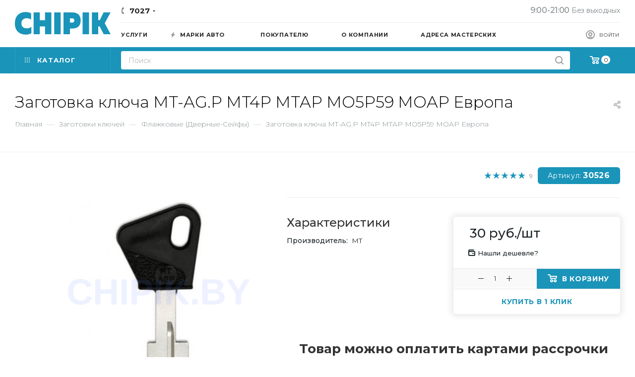

--- FILE ---
content_type: text/html; charset=UTF-8
request_url: https://chipik.by/product/zagotovka-klyucha-mt-ag-p-mt4p-mtap-mo5p59-moap-evropa/
body_size: 91490
content:
<!DOCTYPE html>
<html xmlns="http://www.w3.org/1999/xhtml" xml:lang="ru" lang="ru"  >
<head><link rel="canonical" href="https://chipik.by/product/zagotovka-klyucha-mt-ag-p-mt4p-mtap-mo5p59-moap-evropa/" /><link rel="next" href="https://chipik.by/product/zagotovka-klyucha-mt-ag-p-mt4p-mtap-mo5p59-moap-evropa/?PAGEN_2=2"  /><link rel="canonical" href="https://chipik.by/product/zagotovka-klyucha-mt-ag-p-mt4p-mtap-mo5p59-moap-evropa/" />
	<title>Заготовка ключа MT-AG.P MT4P MTAP MO5P59 MOAP Европа купить в Минске, цена</title>
	<meta name="viewport" content="initial-scale=1.0, width=device-width" />
	<meta name="HandheldFriendly" content="true" />
	<meta name="yes" content="yes" />
	<meta name="apple-mobile-web-app-status-bar-style" content="black" />
	<meta name="SKYPE_TOOLBAR" content="SKYPE_TOOLBAR_PARSER_COMPATIBLE" />
	<meta http-equiv="Content-Type" content="text/html; charset=UTF-8" />
<meta name="keywords" content="Заготовка ключа MT-AG.P MT4P MTAP MO5P59 MOAP Европа " />
<meta name="description" content="Купить Заготовка ключа MT-AG.P MT4P MTAP MO5P59 MOAP Европа в ⏩CHIPIK.BY. ☎️: (029) 886-64-03. ⚡Лучшая цена.✈️Оперативная доставка по Минску и Беларуси. ✅Гарантия качества." />
<link href="/bitrix/js/ui/design-tokens/dist/ui.design-tokens.css?173142435926358"  rel="stylesheet" />
<link href="/bitrix/js/ui/fonts/opensans/ui.font.opensans.css?16666023942555"  rel="stylesheet" />
<link href="/bitrix/js/main/popup/dist/main.popup.bundle.css?173936365729852"  rel="stylesheet" />
<link href="/bitrix/templates/aspro_max/components/bitrix/catalog/main/style.css?164570254352954"  rel="stylesheet" />
<link href="/bitrix/templates/aspro_max/components/bitrix/catalog.element/main3/style.css?1708946859471"  rel="stylesheet" />
<link href="/bitrix/templates/aspro_max/components/bitrix/sale.gift.main.products/main/style.css?1645702543663"  rel="stylesheet" />
<link href="/bitrix/templates/aspro_max/components/bitrix/news.list/front_tizers/style.css?16457025422333"  rel="stylesheet" />
<link href="/bitrix/templates/aspro_max/components/bitrix/catalog.comments/catalog/style.css?164570254317319"  rel="stylesheet" />
<link href="/bitrix/panel/main/popup.css?167438920822696"  rel="stylesheet" />
<link href="/bitrix/components/bitrix/blog/templates/.default/style.css?166660243833777"  rel="stylesheet" />
<link href="/bitrix/components/bitrix/blog/templates/.default/themes/green/style.css?16457026111140"  rel="stylesheet" />
<link href="/bitrix/components/bitrix/rating.vote/templates/standart_text/style.css?16457026082223"  rel="stylesheet" />
<link href="/bitrix/templates/aspro_max/vendor/css/bootstrap.css?1645702542114216"  data-template-style="true"  rel="stylesheet" />
<link href="/bitrix/templates/aspro_max/css/jquery.fancybox.css?164570254217412"  data-template-style="true"  rel="stylesheet" />
<link href="/bitrix/templates/aspro_max/vendor/css/carousel/owl/owl.carousel.css?16457025424744"  data-template-style="true"  rel="stylesheet" />
<link href="/bitrix/templates/aspro_max/vendor/css/carousel/owl/owl.theme.default.css?16457025421380"  data-template-style="true"  rel="stylesheet" />
<link href="/bitrix/templates/aspro_max/css/styles.css?1645702542174468"  data-template-style="true"  rel="stylesheet" />
<link href="/bitrix/templates/aspro_max/css/blocks/blocks.css?171585982018876"  data-template-style="true"  rel="stylesheet" />
<link href="/bitrix/templates/aspro_max/css/blocks/common.blocks/counter-state/counter-state.css?1645702542320"  data-template-style="true"  rel="stylesheet" />
<link href="/bitrix/templates/aspro_max/css/banners.css?164570254213096"  data-template-style="true"  rel="stylesheet" />
<link href="/bitrix/templates/aspro_max/css/menu.css?164570254270758"  data-template-style="true"  rel="stylesheet" />
<link href="/bitrix/templates/aspro_max/css/catalog.css?164570254210292"  data-template-style="true"  rel="stylesheet" />
<link href="/bitrix/templates/aspro_max/css/animation/animation_ext.css?16457025424934"  data-template-style="true"  rel="stylesheet" />
<link href="/bitrix/templates/aspro_max/css/jquery.mCustomScrollbar.min.css?164570254242839"  data-template-style="true"  rel="stylesheet" />
<link href="/bitrix/templates/aspro_max/vendor/css/ripple.css?1645702542854"  data-template-style="true"  rel="stylesheet" />
<link href="/bitrix/templates/aspro_max/css/left_block_main_page.css?164570254221557"  data-template-style="true"  rel="stylesheet" />
<link href="/bitrix/templates/aspro_max/css/stores.css?164570254210017"  data-template-style="true"  rel="stylesheet" />
<link href="/bitrix/templates/aspro_max/css/yandex_map.css?16457025427688"  data-template-style="true"  rel="stylesheet" />
<link href="/bitrix/templates/aspro_max/css/buy_services.css?164570254213146"  data-template-style="true"  rel="stylesheet" />
<link href="/bitrix/templates/aspro_max/css/header_fixed.css?164570254211151"  data-template-style="true"  rel="stylesheet" />
<link href="/bitrix/templates/aspro_max/ajax/ajax.css?1645702542326"  data-template-style="true"  rel="stylesheet" />
<link href="/bitrix/templates/aspro_max/components/bitrix/search.title/corp/style.css?16457025431382"  data-template-style="true"  rel="stylesheet" />
<link href="/bitrix/templates/aspro_max/components/bitrix/breadcrumb/main/style.css?16457025431727"  data-template-style="true"  rel="stylesheet" />
<link href="/bitrix/templates/aspro_max/css/footer.css?164570254227999"  data-template-style="true"  rel="stylesheet" />
<link href="/bitrix/components/aspro/marketing.popup.max/templates/.default/style.css?16457026136229"  data-template-style="true"  rel="stylesheet" />
<link href="/bitrix/templates/aspro_max/styles.css?176726702517193"  data-template-style="true"  rel="stylesheet" />
<link href="/bitrix/templates/aspro_max/template_styles.css?1751362901505939"  data-template-style="true"  rel="stylesheet" />
<link href="/bitrix/templates/aspro_max/css/header.css?164570254229186"  data-template-style="true"  rel="stylesheet" />
<link href="/bitrix/templates/aspro_max/css/media.css?1645702542192171"  data-template-style="true"  rel="stylesheet" />
<link href="/bitrix/templates/aspro_max/vendor/fonts/font-awesome/css/font-awesome.min.css?164570254231000"  data-template-style="true"  rel="stylesheet" />
<link href="/bitrix/templates/aspro_max/css/print.css?164570254223580"  data-template-style="true"  rel="stylesheet" />
<link href="/bitrix/templates/aspro_max/css/h1-bold.css?1645702542473"  data-template-style="true"  rel="stylesheet" />
<link href="/bitrix/templates/aspro_max/themes/custom_s1/theme.css?176967883554519"  data-template-style="true"  rel="stylesheet" />
<link href="/bitrix/templates/aspro_max/bg_color/light/bgcolors.css?164570254262"  data-template-style="true"  rel="stylesheet" />
<link href="/bitrix/templates/aspro_max/css/widths/width-3.css?16457025423899"  data-template-style="true"  rel="stylesheet" />
<link href="/bitrix/templates/aspro_max/css/fonts/font-10.css?16457025421097"  data-template-style="true"  rel="stylesheet" />
<link href="/bitrix/templates/aspro_max/css/custom.css?176969127621318"  data-template-style="true"  rel="stylesheet" />
<script>if(!window.BX)window.BX={};if(!window.BX.message)window.BX.message=function(mess){if(typeof mess==='object'){for(let i in mess) {BX.message[i]=mess[i];} return true;}};</script>
<script>(window.BX||top.BX).message({"JS_CORE_LOADING":"Загрузка...","JS_CORE_NO_DATA":"- Нет данных -","JS_CORE_WINDOW_CLOSE":"Закрыть","JS_CORE_WINDOW_EXPAND":"Развернуть","JS_CORE_WINDOW_NARROW":"Свернуть в окно","JS_CORE_WINDOW_SAVE":"Сохранить","JS_CORE_WINDOW_CANCEL":"Отменить","JS_CORE_WINDOW_CONTINUE":"Продолжить","JS_CORE_H":"ч","JS_CORE_M":"м","JS_CORE_S":"с","JSADM_AI_HIDE_EXTRA":"Скрыть лишние","JSADM_AI_ALL_NOTIF":"Показать все","JSADM_AUTH_REQ":"Требуется авторизация!","JS_CORE_WINDOW_AUTH":"Войти","JS_CORE_IMAGE_FULL":"Полный размер"});</script>
<script src="/bitrix/js/main/core/core.js?1747380558498479"></script>
<script>BX.Runtime.registerExtension({"name":"main.core","namespace":"BX","loaded":true});</script>
<script>BX.setJSList(["\/bitrix\/js\/main\/core\/core_ajax.js","\/bitrix\/js\/main\/core\/core_promise.js","\/bitrix\/js\/main\/polyfill\/promise\/js\/promise.js","\/bitrix\/js\/main\/loadext\/loadext.js","\/bitrix\/js\/main\/loadext\/extension.js","\/bitrix\/js\/main\/polyfill\/promise\/js\/promise.js","\/bitrix\/js\/main\/polyfill\/find\/js\/find.js","\/bitrix\/js\/main\/polyfill\/includes\/js\/includes.js","\/bitrix\/js\/main\/polyfill\/matches\/js\/matches.js","\/bitrix\/js\/ui\/polyfill\/closest\/js\/closest.js","\/bitrix\/js\/main\/polyfill\/fill\/main.polyfill.fill.js","\/bitrix\/js\/main\/polyfill\/find\/js\/find.js","\/bitrix\/js\/main\/polyfill\/matches\/js\/matches.js","\/bitrix\/js\/main\/polyfill\/core\/dist\/polyfill.bundle.js","\/bitrix\/js\/main\/core\/core.js","\/bitrix\/js\/main\/polyfill\/intersectionobserver\/js\/intersectionobserver.js","\/bitrix\/js\/main\/lazyload\/dist\/lazyload.bundle.js","\/bitrix\/js\/main\/polyfill\/core\/dist\/polyfill.bundle.js","\/bitrix\/js\/main\/parambag\/dist\/parambag.bundle.js"]);
</script>
<script>BX.Runtime.registerExtension({"name":"pull.protobuf","namespace":"BX","loaded":true});</script>
<script>BX.Runtime.registerExtension({"name":"rest.client","namespace":"window","loaded":true});</script>
<script>(window.BX||top.BX).message({"pull_server_enabled":"Y","pull_config_timestamp":1704452715,"shared_worker_allowed":"Y","pull_guest_mode":"N","pull_guest_user_id":0,"pull_worker_mtime":1747380595});(window.BX||top.BX).message({"PULL_OLD_REVISION":"Для продолжения корректной работы с сайтом необходимо перезагрузить страницу."});</script>
<script>BX.Runtime.registerExtension({"name":"pull.client","namespace":"BX","loaded":true});</script>
<script>BX.Runtime.registerExtension({"name":"pull","namespace":"window","loaded":true});</script>
<script>BX.Runtime.registerExtension({"name":"ls","namespace":"window","loaded":true});</script>
<script>BX.Runtime.registerExtension({"name":"ui.design-tokens","namespace":"window","loaded":true});</script>
<script>BX.Runtime.registerExtension({"name":"ui.fonts.opensans","namespace":"window","loaded":true});</script>
<script>BX.Runtime.registerExtension({"name":"main.popup","namespace":"BX.Main","loaded":true});</script>
<script>BX.Runtime.registerExtension({"name":"popup","namespace":"window","loaded":true});</script>
<script>BX.Runtime.registerExtension({"name":"main.pageobject","namespace":"window","loaded":true});</script>
<script>(window.BX||top.BX).message({"JS_CORE_LOADING":"Загрузка...","JS_CORE_NO_DATA":"- Нет данных -","JS_CORE_WINDOW_CLOSE":"Закрыть","JS_CORE_WINDOW_EXPAND":"Развернуть","JS_CORE_WINDOW_NARROW":"Свернуть в окно","JS_CORE_WINDOW_SAVE":"Сохранить","JS_CORE_WINDOW_CANCEL":"Отменить","JS_CORE_WINDOW_CONTINUE":"Продолжить","JS_CORE_H":"ч","JS_CORE_M":"м","JS_CORE_S":"с","JSADM_AI_HIDE_EXTRA":"Скрыть лишние","JSADM_AI_ALL_NOTIF":"Показать все","JSADM_AUTH_REQ":"Требуется авторизация!","JS_CORE_WINDOW_AUTH":"Войти","JS_CORE_IMAGE_FULL":"Полный размер"});</script>
<script>BX.Runtime.registerExtension({"name":"window","namespace":"window","loaded":true});</script>
<script type="extension/settings" data-extension="currency.currency-core">{"region":"by"}</script>
<script>BX.Runtime.registerExtension({"name":"currency.currency-core","namespace":"BX.Currency","loaded":true});</script>
<script>BX.Runtime.registerExtension({"name":"currency","namespace":"window","loaded":true});</script>
<script>(window.BX||top.BX).message({"LANGUAGE_ID":"ru","FORMAT_DATE":"DD.MM.YYYY","FORMAT_DATETIME":"DD.MM.YYYY HH:MI:SS","COOKIE_PREFIX":"BITRIX_SM","SERVER_TZ_OFFSET":"10800","UTF_MODE":"Y","SITE_ID":"s1","SITE_DIR":"\/","USER_ID":"","SERVER_TIME":1769734729,"USER_TZ_OFFSET":0,"USER_TZ_AUTO":"Y","bitrix_sessid":"758508de268e467f408063bfa11f6931"});</script>

<script src="/bitrix/js/pull/protobuf/protobuf.js?1645702547274055"></script>
<script src="/bitrix/js/pull/protobuf/model.js?164570254770928"></script>
<script src="/bitrix/js/rest/client/rest.client.js?164570255517414"></script>
<script src="/bitrix/js/pull/client/pull.client.js?174738059683861"></script>
<script src="/bitrix/js/main/core/core_ls.js?17393636574201"></script>
<script src="/bitrix/js/main/ajax.js?164570255035509"></script>
<script src="/bitrix/js/main/popup/dist/main.popup.bundle.js?1739363657117175"></script>
<script src="/bitrix/js/main/pageobject/pageobject.js?1645702550864"></script>
<script src="/bitrix/js/main/core/core_window.js?173142419198766"></script>
<script src="/bitrix/js/main/rating.js?169692701016557"></script>
<script src="/bitrix/js/currency/currency-core/dist/currency-core.bundle.js?17314242358800"></script>
<script src="/bitrix/js/currency/core_currency.js?17314242351181"></script>
<script data-skip-moving='true'>window['asproRecaptcha'] = {params: {'recaptchaColor':'light','recaptchaLogoShow':'y','recaptchaSize':'normal','recaptchaBadge':'bottomright','recaptchaLang':'ru'},key: '6LeY4ekrAAAAAIj2qIh1MGpe3GPOHl2wA-heaE61',ver: '2'};</script>
<script data-skip-moving='true'>!function(c,t,n,p){function s(e){var a=t.getElementById(e);if(a&&!(a.className.indexOf("g-recaptcha")<0)&&c.grecaptcha)if("3"==c[p].ver)a.innerHTML='<textarea class="g-recaptcha-response" style="display:none;resize:0;" name="g-recaptcha-response"></textarea>',grecaptcha.ready(function(){grecaptcha.execute(c[p].key,{action:"maxscore"}).then(function(e){a.innerHTML='<textarea class="g-recaptcha-response" style="display:none;resize:0;" name="g-recaptcha-response">'+e+"</textarea>"})});else{if(a.children.length)return;var r=grecaptcha.render(e,{sitekey:c[p].key+"",theme:c[p].params.recaptchaColor+"",size:c[p].params.recaptchaSize+"",callback:"onCaptchaVerify"+c[p].params.recaptchaSize,badge:c[p].params.recaptchaBadge});$(a).attr("data-widgetid",r)}}c.onLoadRenderRecaptcha=function(){var e=[];for(var a in c[n].args)if(c[n].args.hasOwnProperty(a)){var r=c[n].args[a][0];-1==e.indexOf(r)&&(e.push(r),s(r))}c[n]=function(e){s(e)}},c[n]=c[n]||function(){var e,a,r;c[n].args=c[n].args||[],c[n].args.push(arguments),a="recaptchaApiLoader",(e=t).getElementById(a)||((r=e.createElement("script")).id=a,r.src="//www.google.com/recaptcha/api.js?hl="+c[p].params.recaptchaLang+"&onload=onLoadRenderRecaptcha&render="+("3"==c[p].ver?c[p].key:"explicit"),e.head.appendChild(r))}}(window,document,"renderRecaptchaById","asproRecaptcha");</script>
<script data-skip-moving='true'>!function(){function d(a){for(var e=a;e;)if("form"===(e=e.parentNode).nodeName.toLowerCase())return e;return null}function i(a){var e=[],t=null,n=!1;void 0!==a&&(n=null!==a),t=n?a.getElementsByTagName("input"):document.getElementsByName("captcha_word");for(var r=0;r<t.length;r++)"captcha_word"===t[r].name&&e.push(t[r]);return e}function l(a){for(var e=[],t=a.getElementsByTagName("img"),n=0;n<t.length;n++)!/\/bitrix\/tools\/captcha.php\?(captcha_code|captcha_sid)=[^>]*?/i.test(t[n].src)&&"captcha"!==t[n].id||e.push(t[n]);return e}function h(a){var e="recaptcha-dynamic-"+(new Date).getTime();if(null!==document.getElementById(e)){for(var t=null;t=Math.floor(65535*Math.random()),null!==document.getElementById(e+t););e+=t}var n=document.createElement("div");n.id=e,n.className="g-recaptcha",n.attributes["data-sitekey"]=window.asproRecaptcha.key,a.parentNode&&(a.parentNode.className+=" recaptcha_text",a.parentNode.replaceChild(n,a)),"3"==window.asproRecaptcha.ver&&(a.closest(".captcha-row").style.display="none"),renderRecaptchaById(e)}function a(){for(var a,e,t,n,r=function(){var a=i(null);if(0===a.length)return[];for(var e=[],t=0;t<a.length;t++){var n=d(a[t]);null!==n&&e.push(n)}return e}(),c=0;c<r.length;c++){var o=r[c],p=i(o);if(0!==p.length){var s=l(o);if(0!==s.length){for(a=0;a<p.length;a++)h(p[a]);for(a=0;a<s.length;a++)t=s[a],n="[data-uri]",t.attributes.src=n,t.style.display="none","src"in t&&(t.parentNode&&-1===t.parentNode.className.indexOf("recaptcha_tmp_img")&&(t.parentNode.className+=" recaptcha_tmp_img"),t.src=n);e=o,"function"==typeof $&&$(e).find(".captcha-row label > span").length&&$(e).find(".captcha-row label > span").html(BX.message("RECAPTCHA_TEXT")+' <span class="star">*</span>')}}}}document.addEventListener?document.addEventListener("DOMNodeInserted",function(){try{return(function(){if("undefined"!=typeof renderRecaptchaById)for(var a=document.getElementsByClassName("g-recaptcha"),e=0;e<a.length;e++){var t=a[e];if(0===t.innerHTML.length){var n=t.id;if("string"==typeof n&&0!==n.length){if("3"==window.asproRecaptcha.ver)t.closest(".captcha-row").style.display="none";else if("function"==typeof $){var r=$(t).closest(".captcha-row");r.length&&(r.addClass(window.asproRecaptcha.params.recaptchaSize+" logo_captcha_"+window.asproRecaptcha.params.recaptchaLogoShow+" "+window.asproRecaptcha.params.recaptchaBadge),r.find(".captcha_image").addClass("recaptcha_tmp_img"),r.find(".captcha_input").addClass("recaptcha_text"),"invisible"!==window.asproRecaptcha.params.recaptchaSize&&(r.find("input.recaptcha").length||$('<input type="text" class="recaptcha" value="" />').appendTo(r)))}renderRecaptchaById(n)}}}}(),window.renderRecaptchaById&&window.asproRecaptcha&&window.asproRecaptcha.key)?(a(),!0):(console.error("Bad captcha keys or module error"),!0)}catch(a){return console.error(a),!0}},!1):console.warn("Your browser does not support dynamic ReCaptcha replacement")}();</script>
<script>
					(function () {
						"use strict";
						var counter = function ()
						{
							var cookie = (function (name) {
								var parts = ("; " + document.cookie).split("; " + name + "=");
								if (parts.length == 2) {
									try {return JSON.parse(decodeURIComponent(parts.pop().split(";").shift()));}
									catch (e) {}
								}
							})("BITRIX_CONVERSION_CONTEXT_s1");
							if (cookie && cookie.EXPIRE >= BX.message("SERVER_TIME"))
								return;
							var request = new XMLHttpRequest();
							request.open("POST", "/bitrix/tools/conversion/ajax_counter.php", true);
							request.setRequestHeader("Content-type", "application/x-www-form-urlencoded");
							request.send(
								"SITE_ID="+encodeURIComponent("s1")+
								"&sessid="+encodeURIComponent(BX.bitrix_sessid())+
								"&HTTP_REFERER="+encodeURIComponent(document.referrer)
							);
						};
						if (window.frameRequestStart === true)
							BX.addCustomEvent("onFrameDataReceived", counter);
						else
							BX.ready(counter);
					})();
				</script>
<script>BX.message({'PORTAL_WIZARD_NAME':'Аспро: Максимум - интернет-магазин','PORTAL_WIZARD_DESC':'Аспро: Максимум - интернет магазин с поддержкой современных технологий: BigData, композитный сайт, фасетный поиск, адаптивная верстка','ASPRO_MAX_MOD_INST_OK':'Поздравляем, модуль «Аспро: Максимум - интернет-магазин» успешно установлен!<br />\nДля установки готового сайта, пожалуйста перейдите <a href=\'/bitrix/admin/wizard_list.php?lang=ru\'>в список мастеров<\/a> <br />и выберите пункт «Установить» в меню мастера aspro:max','ASPRO_MAX_MOD_UNINST_OK':'Удаление модуля успешно завершено','ASPRO_MAX_SCOM_INSTALL_NAME':'Аспро: Максимум - интернет-магазин','ASPRO_MAX_SCOM_INSTALL_DESCRIPTION':'Мастер создания интернет-магазина «Аспро: Максимум - интернет-магазин»','ASPRO_MAX_SCOM_INSTALL_TITLE':'Установка модуля \"Аспро: Максимум\"','ASPRO_MAX_SCOM_UNINSTALL_TITLE':'Удаление модуля \"Аспро: Максимум\"','ASPRO_MAX_SPER_PARTNER':'Аспро','ASPRO_MAX_PARTNER_URI':'http://www.aspro.ru','OPEN_WIZARDS_LIST':'Открыть список мастеров','ASPRO_MAX_INSTALL_SITE':'Установить готовый сайт','PHONE':'Телефон','FAST_VIEW':'Быстрый просмотр','TABLES_SIZE_TITLE':'Подбор размера','SOCIAL':'Социальные сети','DESCRIPTION':'Описание магазина','ITEMS':'Товары','LOGO':'Логотип','REGISTER_INCLUDE_AREA':'Текст о регистрации','AUTH_INCLUDE_AREA':'Текст об авторизации','FRONT_IMG':'Изображение компании','EMPTY_CART':'пуста','CATALOG_VIEW_MORE':'... Показать все','CATALOG_VIEW_LESS':'... Свернуть','JS_REQUIRED':'Заполните это поле','JS_FORMAT':'Неверный формат','JS_FILE_EXT':'Недопустимое расширение файла','JS_PASSWORD_COPY':'Пароли не совпадают','JS_PASSWORD_LENGTH':'Минимум 6 символов','JS_ERROR':'Неверно заполнено поле','JS_FILE_SIZE':'Максимальный размер 5мб','JS_FILE_BUTTON_NAME':'Выберите файл','JS_FILE_DEFAULT':'Прикрепите файл','JS_DATE':'Некорректная дата','JS_DATETIME':'Некорректная дата/время','JS_REQUIRED_LICENSES':'Согласитесь с условиями','JS_REQUIRED_OFFER':'Согласитесь с условиями','LICENSE_PROP':'Согласие на обработку персональных данных','LOGIN_LEN':'Введите минимум {0} символа','FANCY_CLOSE':'Закрыть','FANCY_NEXT':'Следующий','FANCY_PREV':'Предыдущий','TOP_AUTH_REGISTER':'Регистрация','CALLBACK':'Заказать звонок','ASK':'Задать вопрос','REVIEW':'Оставить отзыв','S_CALLBACK':'Заказать звонок','UNTIL_AKC':'До конца акции','TITLE_QUANTITY_BLOCK':'Остаток','TITLE_QUANTITY':'шт','TOTAL_SUMM_ITEM':'Общая стоимость ','SUBSCRIBE_SUCCESS':'Вы успешно подписались','RECAPTCHA_TEXT':'Подтвердите, что вы не робот','JS_RECAPTCHA_ERROR':'Пройдите проверку','COUNTDOWN_SEC':'сек','COUNTDOWN_MIN':'мин','COUNTDOWN_HOUR':'час','COUNTDOWN_DAY0':'дн','COUNTDOWN_DAY1':'дн','COUNTDOWN_DAY2':'дн','COUNTDOWN_WEAK0':'Недель','COUNTDOWN_WEAK1':'Неделя','COUNTDOWN_WEAK2':'Недели','COUNTDOWN_MONTH0':'Месяцев','COUNTDOWN_MONTH1':'Месяц','COUNTDOWN_MONTH2':'Месяца','COUNTDOWN_YEAR0':'Лет','COUNTDOWN_YEAR1':'Год','COUNTDOWN_YEAR2':'Года','COUNTDOWN_COMPACT_SEC':'с','COUNTDOWN_COMPACT_MIN':'м','COUNTDOWN_COMPACT_HOUR':'ч','COUNTDOWN_COMPACT_DAY':'д','COUNTDOWN_COMPACT_WEAK':'н','COUNTDOWN_COMPACT_MONTH':'м','COUNTDOWN_COMPACT_YEAR0':'л','COUNTDOWN_COMPACT_YEAR1':'г','CATALOG_PARTIAL_BASKET_PROPERTIES_ERROR':'Заполнены не все свойства у добавляемого товара','CATALOG_EMPTY_BASKET_PROPERTIES_ERROR':'Выберите свойства товара, добавляемые в корзину в параметрах компонента','CATALOG_ELEMENT_NOT_FOUND':'Элемент не найден','ERROR_ADD2BASKET':'Ошибка добавления товара в корзину','CATALOG_SUCCESSFUL_ADD_TO_BASKET':'Успешное добавление товара в корзину','ERROR_BASKET_TITLE':'Ошибка корзины','ERROR_BASKET_PROP_TITLE':'Выберите свойства, добавляемые в корзину','ERROR_BASKET_BUTTON':'Выбрать','BASKET_TOP':'Корзина в шапке','ERROR_ADD_DELAY_ITEM':'Ошибка отложенной корзины','VIEWED_TITLE':'Ранее вы смотрели','VIEWED_BEFORE':'Ранее вы смотрели','BEST_TITLE':'Лучшие предложения','CT_BST_SEARCH_BUTTON':'Поиск','CT_BST_SEARCH2_BUTTON':'Найти','BASKET_PRINT_BUTTON':'Распечатать','BASKET_CLEAR_ALL_BUTTON':'Очистить','BASKET_QUICK_ORDER_BUTTON':'Быстрый заказ','BASKET_CONTINUE_BUTTON':'Продолжить покупки','BASKET_ORDER_BUTTON':'Оформить заказ','SHARE_BUTTON':'Поделиться','BASKET_CHANGE_TITLE':'Ваш заказ','BASKET_CHANGE_LINK':'Изменить','MORE_INFO_SKU':'Купить','FROM':'от','BEFORE':'до','TITLE_BLOCK_VIEWED_NAME':'Ранее вы смотрели','T_BASKET':'Корзина','FILTER_EXPAND_VALUES':'Показать все','FILTER_HIDE_VALUES':'Свернуть','FULL_ORDER':'Полный заказ','CUSTOM_COLOR_CHOOSE':'Выбрать','CUSTOM_COLOR_CANCEL':'Отмена','S_MOBILE_MENU':'Меню','MAX_T_MENU_BACK':'Назад','MAX_T_MENU_CALLBACK':'Обратная связь','MAX_T_MENU_CONTACTS_TITLE':'Будьте на связи','SEARCH_TITLE':'Поиск','SOCIAL_TITLE':'Оставайтесь на связи','HEADER_SCHEDULE':'Время работы','SEO_TEXT':'SEO описание','COMPANY_IMG':'Картинка компании','COMPANY_TEXT':'Описание компании','CONFIG_SAVE_SUCCESS':'Настройки сохранены','CONFIG_SAVE_FAIL':'Ошибка сохранения настроек','ITEM_ECONOMY':'Экономия','ITEM_ARTICLE':'Артикул: ','JS_FORMAT_ORDER':'имеет неверный формат','JS_BASKET_COUNT_TITLE':'В корзине товаров на SUMM','POPUP_VIDEO':'Видео','POPUP_GIFT_TEXT':'Нашли что-то особенное? Намекните другу о подарке!','ORDER_FIO_LABEL':'Ф.И.О.','ORDER_PHONE_LABEL':'Телефон','ORDER_REGISTER_BUTTON':'Регистрация','PRICES_TYPE':'Варианты цен','FILTER_HELPER_VALUES':' знач.','SHOW_MORE_SCU_MAIN':'Еще #COUNT#','SHOW_MORE_SCU_1':'предложение','SHOW_MORE_SCU_2':'предложения','SHOW_MORE_SCU_3':'предложений','PARENT_ITEM_NOT_FOUND':'Не найден основной товар для услуги в корзине. Обновите страницу и попробуйте снова.'})</script>
<link rel="preload" href="https://fonts.googleapis.com/css?family=Montserrat:300italic,400italic,500italic,700italic,400,300,500,700subset=latin,cyrillic-ext" as="font" crossorigin>
<link rel="stylesheet" href="https://fonts.googleapis.com/css?family=Montserrat:300italic,400italic,500italic,700italic,400,300,500,700subset=latin,cyrillic-ext">
<script>window.lazySizesConfig = window.lazySizesConfig || {};lazySizesConfig.loadMode = 2;lazySizesConfig.expand = 100;lazySizesConfig.expFactor = 1;lazySizesConfig.hFac = 0.1;window.lazySizesConfig.lazyClass = "lazy";</script>
					<script data-skip-moving="true" src="/bitrix/js/aspro.max/jquery-2.1.3.min.js"></script>
					<script data-skip-moving="true" src="/bitrix/templates/aspro_max/js/speed.min.js?=1645702542"></script>
<link rel="shortcut icon" href="/favicon.png" type="image/png" />
<link rel="apple-touch-icon" sizes="180x180" href="/upload/CMax/4b2/0882nde7q9w6cdttwllw1hcvr6pvdo03.png" />
<meta property="og:description" content="Купить Заготовка ключа MT-AG.P MT4P MTAP MO5P59 MOAP Европа в ⏩CHIPIK.BY. ☎️: (029) 886-64-03. ⚡Лучшая цена.✈️Оперативная доставка по Минску и Беларуси. ✅Гарантия качества." />
<meta property="og:image" content="https://chipik.by:443/upload/iblock/7b6/wql2kp1si4nk3zifc3w44v0s9vbju81n.png" />
<link rel="image_src" href="https://chipik.by:443/upload/iblock/7b6/wql2kp1si4nk3zifc3w44v0s9vbju81n.png"  />
<meta property="og:title" content="Заготовка ключа MT-AG.P MT4P MTAP MO5P59 MOAP Европа купить в Минске, цена" />
<meta property="og:type" content="website" />
<meta property="og:url" content="https://chipik.by:443/product/zagotovka-klyucha-mt-ag-p-mt4p-mtap-mo5p59-moap-evropa/" />

<script src="/bitrix/templates/aspro_max/js/observer.js?16457025427026"></script>
<script src="/bitrix/templates/aspro_max/js/lazysizes.min.js?16457025427057"></script>
<script src="/bitrix/templates/aspro_max/js/ls.unveilhooks.min.js?16457025421467"></script>
<script src="/bitrix/templates/aspro_max/js/jquery.actual.min.js?16457025421251"></script>
<script src="/bitrix/templates/aspro_max/js/jqModal.js?164570254211178"></script>
<script src="/bitrix/templates/aspro_max/vendor/js/bootstrap.js?164570254227908"></script>
<script src="/bitrix/templates/aspro_max/vendor/js/jquery.appear.js?16457025423188"></script>
<script src="/bitrix/templates/aspro_max/vendor/js/ripple.js?16457025424702"></script>
<script src="/bitrix/templates/aspro_max/vendor/js/velocity/velocity.js?164570254244791"></script>
<script src="/bitrix/templates/aspro_max/vendor/js/velocity/velocity.ui.js?164570254213257"></script>
<script src="/bitrix/templates/aspro_max/js/browser.js?16457025421032"></script>
<script src="/bitrix/templates/aspro_max/js/jquery.fancybox.js?1645702542160667"></script>
<script src="/bitrix/templates/aspro_max/js/jquery.flexslider.js?164570254259389"></script>
<script src="/bitrix/templates/aspro_max/js/jquery.uniform.min.js?16457025428308"></script>
<script src="/bitrix/templates/aspro_max/vendor/js/carousel/owl/owl.carousel.js?164570254291210"></script>
<script src="/bitrix/templates/aspro_max/vendor/js/moment.min.js?164570254234436"></script>
<script src="/bitrix/templates/aspro_max/vendor/js/sticky-sidebar.js?164570254225989"></script>
<script src="/bitrix/templates/aspro_max/js/jquery.validate.min.js?164570254222257"></script>
<script src="/bitrix/templates/aspro_max/js/aspro_animate_open_fancy.js?16457025421916"></script>
<script src="/bitrix/templates/aspro_max/js/jquery.inputmask.bundle.min.js?164570254270933"></script>
<script src="/bitrix/templates/aspro_max/js/jquery.easing.1.3.js?16457025428095"></script>
<script src="/bitrix/templates/aspro_max/js/equalize.min.js?1645702542588"></script>
<script src="/bitrix/templates/aspro_max/js/jquery.alphanumeric.js?16457025421972"></script>
<script src="/bitrix/templates/aspro_max/js/jquery.cookie.js?16457025423066"></script>
<script src="/bitrix/templates/aspro_max/js/jquery.plugin.min.js?16457025423181"></script>
<script src="/bitrix/templates/aspro_max/js/jquery.countdown.min.js?164570254213137"></script>
<script src="/bitrix/templates/aspro_max/js/jquery.countdown-ru.js?16457025421885"></script>
<script src="/bitrix/templates/aspro_max/js/jquery.ikSelect.js?164570254232030"></script>
<script src="/bitrix/templates/aspro_max/js/jquery.mobile.custom.touch.min.js?16457025427784"></script>
<script src="/bitrix/templates/aspro_max/js/jquery.dotdotdot.js?16457025425908"></script>
<script src="/bitrix/templates/aspro_max/js/rating_likes.js?164570254210797"></script>
<script src="/bitrix/templates/aspro_max/js/buy_services.js?16457025425772"></script>
<script src="/bitrix/templates/aspro_max/js/mobile.js?164570254225196"></script>
<script src="/bitrix/templates/aspro_max/js/jquery.mousewheel.min.js?16457025422609"></script>
<script src="/bitrix/templates/aspro_max/js/jquery.mCustomScrollbar.js?164570254294214"></script>
<script src="/bitrix/templates/aspro_max/js/scrollTabs.js?164570254212625"></script>
<script src="/bitrix/templates/aspro_max/js/main.js?1760955030320205"></script>
<script src="/bitrix/templates/aspro_max/js/blocks/blocks.js?16457025428654"></script>
<script src="/bitrix/components/bitrix/search.title/script.js?174738057210542"></script>
<script src="/bitrix/templates/aspro_max/components/bitrix/search.title/mega_menu/script.js?164570254310313"></script>
<script src="/bitrix/templates/aspro_max/components/bitrix/menu/menu_in_burger/script.js?1645702542208"></script>
<script src="/bitrix/templates/aspro_max/components/bitrix/menu/top/script.js?1645702542199"></script>
<script src="/bitrix/templates/aspro_max/components/bitrix/menu/top_catalog_only/script.js?1645702542192"></script>
<script src="/bitrix/templates/aspro_max/components/bitrix/search.title/corp/script.js?164570254310607"></script>
<script src="/bitrix/components/aspro/marketing.popup.max/templates/.default/script.js?16457026131756"></script>
<script src="/bitrix/templates/aspro_max/components/bitrix/search.title/fixed/script.js?164570254310264"></script>
<script src="/bitrix/templates/aspro_max/js/custom.js?1645702542101"></script>
<script src="/bitrix/templates/aspro_max/components/bitrix/catalog/main/script.js?164570254315823"></script>
<script src="/bitrix/templates/aspro_max/components/bitrix/catalog.element/main3/script.js?1621592546117338"></script>
<script src="/bitrix/templates/aspro_max/components/bitrix/sale.prediction.product.detail/main/script.js?1645702543579"></script>
<script src="/bitrix/templates/aspro_max/components/bitrix/sale.gift.product/main/script.js?164570254249278"></script>
<script src="/bitrix/templates/aspro_max/components/bitrix/sale.gift.main.products/main/script.js?16457025434955"></script>
<script src="/bitrix/templates/aspro_max/js/jquery.history.js?164570254221571"></script>
<script src="/bitrix/templates/aspro_max/components/bitrix/catalog.comments/catalog/script.js?16457025437341"></script>
<script>var _ba = _ba || []; _ba.push(["aid", "cbf9158463d9deaef7ed4748ee3928b5"]); _ba.push(["host", "chipik.by"]); (function() {var ba = document.createElement("script"); ba.type = "text/javascript"; ba.async = true;ba.src = (document.location.protocol == "https:" ? "https://" : "http://") + "bitrix.info/ba.js";var s = document.getElementsByTagName("script")[0];s.parentNode.insertBefore(ba, s);})();</script>

	<link rel="stylesheet" href="/bitrix/templates/aspro_max/dist/styles.css">
				
		<meta name="robots" content="noyaca, noodp " />
		<!-- Google Tag Manager -->
	<script>(function (w, d, s, l, i) {
			w[l] = w[l] || []; w[l].push({
				'gtm.start':
					new Date().getTime(), event: 'gtm.js'
			}); var f = d.getElementsByTagName(s)[0],
				j = d.createElement(s), dl = l != 'dataLayer' ? '&l=' + l : ''; j.async = true; j.src =
					'https://www.googletagmanager.com/gtm.js?id=' + i + dl; f.parentNode.insertBefore(j, f);
		})(window, document, 'script', 'dataLayer', 'GTM-WZMNJ3DG');</script>
	<!-- End Google Tag Manager -->
</head>
<body
	class=" site_s1  fill_bg_n catalog-delayed-btn-"
	id="main" data-site="/">
	<!-- Google Tag Manager (noscript) -->
	<noscript><iframe src="https://www.googletagmanager.com/ns.html?id=GTM-WZMNJ3DG" height="0" width="0"
			style="display:none;visibility:hidden"></iframe></noscript>
	<!-- End Google Tag Manager (noscript) -->

	<div id="panel"></div>

		<!--'start_frame_cache_basketitems-component-block'-->									<div id="ajax_basket"></div>
				<!--'end_frame_cache_basketitems-component-block'-->						<div class="cd-modal-bg"></div>
		<script data-skip-moving="true">
			var solutionName = 'arMaxOptions';
		</script>
		<script src="/bitrix/templates/aspro_max/js/setTheme.php?site_id=s1&site_dir=/" data-skip-moving="true"></script>
		<script>
			window.onload = function() {
				window.basketJSParams = window.basketJSParams || [];
									window.dataLayer = window.dataLayer || [];
							}
			BX.message({'MIN_ORDER_PRICE_TEXT':'<b>Минимальная сумма заказа #PRICE#<\/b><br/>Пожалуйста, добавьте еще товаров в корзину','LICENSES_TEXT':'Я согласен на <a href=\"/company/privacy-policy/\" target=\"_blank\">обработку персональных данных<\/a>'});
			arAsproOptions.PAGES.FRONT_PAGE = window[solutionName].PAGES.FRONT_PAGE = "";
			arAsproOptions.PAGES.BASKET_PAGE = window[solutionName].PAGES.BASKET_PAGE = "";
			arAsproOptions.PAGES.ORDER_PAGE = window[solutionName].PAGES.ORDER_PAGE = "";
			arAsproOptions.PAGES.PERSONAL_PAGE = window[solutionName].PAGES.PERSONAL_PAGE = "";
			arAsproOptions.PAGES.CATALOG_PAGE = window[solutionName].PAGES.CATALOG_PAGE = "";
		</script>
<div
	class="wrapper1  header_bgcolored long_header2 colored_header basket_normal basket_fill_COLOR side_LEFT block_side_NORMAL catalog_icons_Y banner_auto with_fast_view mheader-v1 header-v6 header-font-lower_N regions_N title_position_LEFT fill_ footer-v5 front-vindex1 mfixed_Y mfixed_view_always title-v3 lazy_Y with_phones compact-catalog dark-hover-overlay normal-catalog-img landing-normal big-banners-mobile-slider bottom-icons-panel-N compact-breadcrumbs-N catalog-delayed-btn-N  ">

<div class="mega_fixed_menu">
	<div class="maxwidth-theme">
		<svg class="svg svg-close" width="14" height="14" viewBox="0 0 14 14">
		  <path data-name="Rounded Rectangle 568 copy 16" d="M1009.4,953l5.32,5.315a0.987,0.987,0,0,1,0,1.4,1,1,0,0,1-1.41,0L1008,954.4l-5.32,5.315a0.991,0.991,0,0,1-1.4-1.4L1006.6,953l-5.32-5.315a0.991,0.991,0,0,1,1.4-1.4l5.32,5.315,5.31-5.315a1,1,0,0,1,1.41,0,0.987,0.987,0,0,1,0,1.4Z" transform="translate(-1001 -946)"></path>
		</svg>
		<i class="svg svg-close mask arrow"></i>
		<div class="row">
			<div class="col-md-9">
				<div class="left_menu_block">
					<div class="logo_block flexbox flexbox--row align-items-normal">
						<div class="logo">
							<a href="/"><?xml version="1.0" encoding="UTF-8"?>
<svg id="b" data-name="Слой 2" xmlns="www.w3.org" viewBox="0 0 319.99 75.48" width="100%" height="100%" preserveAspectRatio="xMidYMid meet">
  <g id="c" data-name=" Слой 2">
    <g id="d" data-name=" Слой 1-2">
      <g>
        <path d="M0,38.47c0-6.6.99-12.44,2.96-17.53,1.97-5.09,4.66-9.11,8.05-12.07,3.45-2.96,7.22-5.16,11.29-6.6,4.13-1.51,8.51-2.27,13.14-2.27,6.97,0,13.32,1.44,19.06,4.33v21.24c-4.26-3.3-9.34-4.95-15.26-4.95-4.93,0-9.07,1.48-12.4,4.43-3.27,2.89-4.9,7.36-4.9,13.41,0,5.29,1.63,9.32,4.9,12.07,3.27,2.68,7.25,4.02,11.93,4.02,7.34,0,12.74-1.72,16.19-5.16v21.76c-5.74,2.89-12.06,4.33-18.96,4.33-4.75,0-9.22-.72-13.41-2.17-4.19-1.44-8.02-3.58-11.47-6.39-3.39-2.89-6.11-6.77-8.14-11.65C1.01,50.39.02,44.79.02,38.46h-.02Z" style="fill: #1a94b9;"/>
        <path d="M100.81,1.24h20.94v73.02h-20.94v-25.97h-17.3v25.97h-21.03V1.24h21.03v25.97h17.3V1.24Z" style="fill: #1a94b9;"/>
        <path d="M131.45,1.24h21.55v73.02h-21.55V1.24Z" style="fill: #1a94b9;"/>
        <path d="M162.69,1.24h28.18c19.28,0,28.92,9.01,28.92,27.02s-9.64,26.91-28.92,26.91h-6.91v19.09h-21.28V1.24h.01ZM198.71,28.25c0-4.8-2.67-7.2-8.01-7.2h-6.72v14.29h6.72c5.34,0,8.01-2.36,8.01-7.09Z" style="fill: #1a94b9;"/>
        <path d="M226.26,1.24h21.55v73.02h-21.55V1.24Z" style="fill: #1a94b9;"/>
        <path d="M278.52,74.25h-21.01V1.24h21.01v25.87h5.28l12.73-25.87h23.1l-19.38,36.19,19.74,36.82h-23.1l-13.55-26.08h-4.82v26.08Z" style="fill: #1a94b9;"/>
      </g>
    </g>
  </g>
</svg></a>						</div>
						<div class="top-description addr">
													</div>
					</div>
					<div class="search_block">
						<div class="search_wrap">
							<div class="search-block">
												<div class="search-wrapper">
				<div id="title-search_mega_menu">
					<form action="/catalog/" class="search">
						<div class="search-input-div">
							<input class="search-input" id="title-search-input_mega_menu" type="text" name="q" value="" placeholder="Поиск" size="20" maxlength="50" autocomplete="off" />
						</div>
						<div class="search-button-div">
							<button class="btn btn-search" type="submit" name="s" value="Найти"><i class="svg inline  svg-inline-search2" aria-hidden="true" ><svg class="" width="17" height="17" viewBox="0 0 17 17" aria-hidden="true"><path class="cls-1" d="M16.709,16.719a1,1,0,0,1-1.412,0l-3.256-3.287A7.475,7.475,0,1,1,15,7.5a7.433,7.433,0,0,1-1.549,4.518l3.258,3.289A1,1,0,0,1,16.709,16.719ZM7.5,2A5.5,5.5,0,1,0,13,7.5,5.5,5.5,0,0,0,7.5,2Z"></path></svg></i></button>
							<span class="close-block inline-search-hide"><span class="svg svg-close close-icons"></span></span>
						</div>
					</form>
				</div>
			</div>
	<script>
	var jsControl = new JCTitleSearch3({
		//'WAIT_IMAGE': '/bitrix/themes/.default/images/wait.gif',
		'AJAX_PAGE' : '/product/zagotovka-klyucha-mt-ag-p-mt4p-mtap-mo5p59-moap-evropa/',
		'CONTAINER_ID': 'title-search_mega_menu',
		'INPUT_ID': 'title-search-input_mega_menu',
		'INPUT_ID_TMP': 'title-search-input_mega_menu',
		'MIN_QUERY_LEN': 2
	});
</script>							</div>
						</div>
					</div>
										<!-- noindex -->

	<div class="burger_menu_wrapper">
		
			<div class="top_link_wrapper">
				<div class="menu-item dropdown catalog wide_menu   ">
					<div class="wrap">
						<a class="dropdown-toggle" href="/catalog/">
							<div class="link-title color-theme-hover">
																	<i class="svg inline  svg-inline-icon_catalog" aria-hidden="true" ><svg xmlns="http://www.w3.org/2000/svg" width="10" height="10" viewBox="0 0 10 10"><path  data-name="Rounded Rectangle 969 copy 7" class="cls-1" d="M644,76a1,1,0,1,1-1,1A1,1,0,0,1,644,76Zm4,0a1,1,0,1,1-1,1A1,1,0,0,1,648,76Zm4,0a1,1,0,1,1-1,1A1,1,0,0,1,652,76Zm-8,4a1,1,0,1,1-1,1A1,1,0,0,1,644,80Zm4,0a1,1,0,1,1-1,1A1,1,0,0,1,648,80Zm4,0a1,1,0,1,1-1,1A1,1,0,0,1,652,80Zm-8,4a1,1,0,1,1-1,1A1,1,0,0,1,644,84Zm4,0a1,1,0,1,1-1,1A1,1,0,0,1,648,84Zm4,0a1,1,0,1,1-1,1A1,1,0,0,1,652,84Z" transform="translate(-643 -76)"/></svg></i>																Каталог							</div>
						</a>
													<span class="tail"></span>
							<div class="burger-dropdown-menu row">
								<div class="menu-wrapper" >
									
																														<div class="col-md-4 dropdown-submenu  has_img">
																						<a href="/catalog/zagotovki-klyuchey/" class="color-theme-hover" title="Заготовки ключей">
												<span class="name option-font-bold">Заготовки ключей</span>
											</a>
																								<div class="burger-dropdown-menu toggle_menu">
																																									<div class="menu-item   ">
															<a href="/catalog/zagotovki-klyuchey/ploskie-angliyskie/" title="Плоские (Английские)">
																<span class="name color-theme-hover">Плоские (Английские)</span>
															</a>
																													</div>
																																									<div class="menu-item   ">
															<a href="/catalog/zagotovki-klyuchey/polukruglye-finskie-abloy/" title="Полукруглые (Финские, аблой)">
																<span class="name color-theme-hover">Полукруглые (Финские, аблой)</span>
															</a>
																													</div>
																																									<div class="menu-item   ">
															<a href="/catalog/zagotovki-klyuchey/flazhkovye-dvernye-seyfy/" title="Флажковые (Дверные-Сейфы)">
																<span class="name color-theme-hover">Флажковые (Дверные-Сейфы)</span>
															</a>
																													</div>
																																									<div class="menu-item   ">
															<a href="/catalog/zagotovki-klyuchey/vertikalnye-lunochnye/" title="Вертикальные (Луночные)">
																<span class="name color-theme-hover">Вертикальные (Луночные)</span>
															</a>
																													</div>
																																									<div class="menu-item  dropdown-submenu ">
															<a href="/catalog/zagotovki-klyuchey/domofonnye/" title="Домофонные">
																<span class="name color-theme-hover">Домофонные</span>
															</a>
																															<div class="burger-dropdown-menu with_padding">
																																			<div class="menu-item ">
																			<a href="/catalog/zagotovki-klyuchey/domofonnye/kondensatory-i-rezistory/" title="Конденсаторы и резисторы">
																				<span class="name color-theme-hover">Конденсаторы и резисторы</span>
																			</a>
																		</div>
																																	</div>
																													</div>
																																									<div class="menu-item   ">
															<a href="/catalog/zagotovki-klyuchey/krestovye-chetyrekhstoronnie/" title="Крестовые (Четырехсторонние)">
																<span class="name color-theme-hover">Крестовые (Четырехсторонние)</span>
															</a>
																													</div>
																									</div>
																					</div>
									
																														<div class="col-md-4 dropdown-submenu  has_img">
																						<a href="/catalog/klyuchi-avtomobilnye/" class="color-theme-hover" title="Ключи автомобильные">
												<span class="name option-font-bold">Ключи автомобильные</span>
											</a>
																								<div class="burger-dropdown-menu toggle_menu">
																																									<div class="menu-item   ">
															<a href="/catalog/klyuchi-avtomobilnye/acura/" title="АКУРА">
																<span class="name color-theme-hover">АКУРА</span>
															</a>
																													</div>
																																									<div class="menu-item   ">
															<a href="/catalog/klyuchi-avtomobilnye/alfa-romeo/" title="АЛЬФА РОМЕО">
																<span class="name color-theme-hover">АЛЬФА РОМЕО</span>
															</a>
																													</div>
																																									<div class="menu-item   ">
															<a href="/catalog/klyuchi-avtomobilnye/audi/" title="АУДИ">
																<span class="name color-theme-hover">АУДИ</span>
															</a>
																													</div>
																																									<div class="menu-item   ">
															<a href="/catalog/klyuchi-avtomobilnye/bentley/" title="БЕНТЛИ">
																<span class="name color-theme-hover">БЕНТЛИ</span>
															</a>
																													</div>
																																									<div class="menu-item   ">
															<a href="/catalog/klyuchi-avtomobilnye/bmw/" title="БМВ">
																<span class="name color-theme-hover">БМВ</span>
															</a>
																													</div>
																																									<div class="menu-item   ">
															<a href="/catalog/klyuchi-avtomobilnye/byd/" title="BYD">
																<span class="name color-theme-hover">BYD</span>
															</a>
																													</div>
																																									<div class="menu-item   ">
															<a href="/catalog/klyuchi-avtomobilnye/buick/" title="БЬЮИК">
																<span class="name color-theme-hover">БЬЮИК</span>
															</a>
																													</div>
																																									<div class="menu-item   ">
															<a href="/catalog/klyuchi-avtomobilnye/voyakh-/" title="ВОЯ">
																<span class="name color-theme-hover">ВОЯ</span>
															</a>
																													</div>
																																									<div class="menu-item   ">
															<a href="/catalog/klyuchi-avtomobilnye/volvo/" title="ВОЛЬВО">
																<span class="name color-theme-hover">ВОЛЬВО</span>
															</a>
																													</div>
																																									<div class="menu-item   ">
															<a href="/catalog/klyuchi-avtomobilnye/vaz/" title="ВАЗ">
																<span class="name color-theme-hover">ВАЗ</span>
															</a>
																													</div>
																																									<div class="menu-item   ">
															<a href="/catalog/klyuchi-avtomobilnye/gmc/" title="GMC">
																<span class="name color-theme-hover">GMC</span>
															</a>
																													</div>
																																									<div class="menu-item   ">
															<a href="/catalog/klyuchi-avtomobilnye/gaz/" title="ГАЗ">
																<span class="name color-theme-hover">ГАЗ</span>
															</a>
																													</div>
																																									<div class="menu-item   ">
															<a href="/catalog/klyuchi-avtomobilnye/datsun/" title="ДАТСУН">
																<span class="name color-theme-hover">ДАТСУН</span>
															</a>
																													</div>
																																									<div class="menu-item   ">
															<a href="/catalog/klyuchi-avtomobilnye/daf/" title="ДАФ">
																<span class="name color-theme-hover">ДАФ</span>
															</a>
																													</div>
																																									<div class="menu-item   ">
															<a href="/catalog/klyuchi-avtomobilnye/dacia/" title="ДАЧА">
																<span class="name color-theme-hover">ДАЧА</span>
															</a>
																													</div>
																																									<div class="menu-item   ">
															<a href="/catalog/klyuchi-avtomobilnye/jac/" title="ДЖАК">
																<span class="name color-theme-hover">ДЖАК</span>
															</a>
																													</div>
																																									<div class="menu-item   ">
															<a href="/catalog/klyuchi-avtomobilnye/geely/" title="ДЖИЛИ">
																<span class="name color-theme-hover">ДЖИЛИ</span>
															</a>
																													</div>
																																									<div class="menu-item   ">
															<a href="/catalog/klyuchi-avtomobilnye/dodge/" title="ДОДЖ">
																<span class="name color-theme-hover">ДОДЖ</span>
															</a>
																													</div>
																																									<div class="menu-item   ">
															<a href="/catalog/klyuchi-avtomobilnye/jeep/" title="ДЖИП">
																<span class="name color-theme-hover">ДЖИП</span>
															</a>
																													</div>
																																									<div class="menu-item   ">
															<a href="/catalog/klyuchi-avtomobilnye/daewoo/" title="ДЭУ">
																<span class="name color-theme-hover">ДЭУ</span>
															</a>
																													</div>
																																									<div class="menu-item collapsed  ">
															<a href="/catalog/klyuchi-avtomobilnye/zikr/" title="ЗИКР">
																<span class="name color-theme-hover">ЗИКР</span>
															</a>
																													</div>
																																									<div class="menu-item collapsed  ">
															<a href="/catalog/klyuchi-avtomobilnye/donfeng-/" title="ДОНФЕНГ">
																<span class="name color-theme-hover">ДОНФЕНГ</span>
															</a>
																													</div>
																																									<div class="menu-item collapsed  ">
															<a href="/catalog/klyuchi-avtomobilnye/iveco/" title="ИВЕКО">
																<span class="name color-theme-hover">ИВЕКО</span>
															</a>
																													</div>
																																									<div class="menu-item collapsed  ">
															<a href="/catalog/klyuchi-avtomobilnye/infiniti/" title="ИНФИНИТИ">
																<span class="name color-theme-hover">ИНФИНИТИ</span>
															</a>
																													</div>
																																									<div class="menu-item collapsed  ">
															<a href="/catalog/klyuchi-avtomobilnye/isuzu/" title="ИСУЗУ">
																<span class="name color-theme-hover">ИСУЗУ</span>
															</a>
																													</div>
																																									<div class="menu-item collapsed  ">
															<a href="/catalog/klyuchi-avtomobilnye/cadillac/" title="КАДИЛЛАК">
																<span class="name color-theme-hover">КАДИЛЛАК</span>
															</a>
																													</div>
																																									<div class="menu-item collapsed  ">
															<a href="/catalog/klyuchi-avtomobilnye/chrysler/" title="КРАЙСЛЕР">
																<span class="name color-theme-hover">КРАЙСЛЕР</span>
															</a>
																													</div>
																																									<div class="menu-item collapsed  ">
															<a href="/catalog/klyuchi-avtomobilnye/kia/" title="КИА">
																<span class="name color-theme-hover">КИА</span>
															</a>
																													</div>
																																									<div class="menu-item collapsed  ">
															<a href="/catalog/klyuchi-avtomobilnye/kamaz/" title="КАМАЗ">
																<span class="name color-theme-hover">КАМАЗ</span>
															</a>
																													</div>
																																									<div class="menu-item collapsed  ">
															<a href="/catalog/klyuchi-avtomobilnye/lada/" title="ЛАДА">
																<span class="name color-theme-hover">ЛАДА</span>
															</a>
																													</div>
																																									<div class="menu-item collapsed  ">
															<a href="/catalog/klyuchi-avtomobilnye/lexus/" title="ЛЕКСУС">
																<span class="name color-theme-hover">ЛЕКСУС</span>
															</a>
																													</div>
																																									<div class="menu-item collapsed  ">
															<a href="/catalog/klyuchi-avtomobilnye/land-rover/" title="ЛЕНД РОВЕР">
																<span class="name color-theme-hover">ЛЕНД РОВЕР</span>
															</a>
																													</div>
																																									<div class="menu-item collapsed  ">
															<a href="/catalog/klyuchi-avtomobilnye/lincoln/" title="ЛИНКОЛЬН">
																<span class="name color-theme-hover">ЛИНКОЛЬН</span>
															</a>
																													</div>
																																									<div class="menu-item collapsed  ">
															<a href="/catalog/klyuchi-avtomobilnye/lifan/" title="ЛИФАН">
																<span class="name color-theme-hover">ЛИФАН</span>
															</a>
																													</div>
																																									<div class="menu-item collapsed  ">
															<a href="/catalog/klyuchi-avtomobilnye/lancia/" title="ЛЯНЧА">
																<span class="name color-theme-hover">ЛЯНЧА</span>
															</a>
																													</div>
																																									<div class="menu-item collapsed  ">
															<a href="/catalog/klyuchi-avtomobilnye/mazda/" title="МАЗДА">
																<span class="name color-theme-hover">МАЗДА</span>
															</a>
																													</div>
																																									<div class="menu-item collapsed  ">
															<a href="/catalog/klyuchi-avtomobilnye/mg/" title="MG">
																<span class="name color-theme-hover">MG</span>
															</a>
																													</div>
																																									<div class="menu-item collapsed  ">
															<a href="/catalog/klyuchi-avtomobilnye/maz/" title="МАЗ">
																<span class="name color-theme-hover">МАЗ</span>
															</a>
																													</div>
																																									<div class="menu-item collapsed  ">
															<a href="/catalog/klyuchi-avtomobilnye/maserati/" title="МАЗЕРАТТИ">
																<span class="name color-theme-hover">МАЗЕРАТТИ</span>
															</a>
																													</div>
																																									<div class="menu-item collapsed  ">
															<a href="/catalog/klyuchi-avtomobilnye/mercedes-benz/" title="МЕРСЕДЕС">
																<span class="name color-theme-hover">МЕРСЕДЕС</span>
															</a>
																													</div>
																																									<div class="menu-item collapsed  ">
															<a href="/catalog/klyuchi-avtomobilnye/man/" title="МАН">
																<span class="name color-theme-hover">МАН</span>
															</a>
																													</div>
																																									<div class="menu-item collapsed  ">
															<a href="/catalog/klyuchi-avtomobilnye/mini/" title="МИНИ">
																<span class="name color-theme-hover">МИНИ</span>
															</a>
																													</div>
																																									<div class="menu-item collapsed  ">
															<a href="/catalog/klyuchi-avtomobilnye/mitsubishi/" title="МИТСУБИСИ">
																<span class="name color-theme-hover">МИТСУБИСИ</span>
															</a>
																													</div>
																																									<div class="menu-item collapsed  ">
															<a href="/catalog/klyuchi-avtomobilnye/nissan/" title="НИССАН">
																<span class="name color-theme-hover">НИССАН</span>
															</a>
																													</div>
																																									<div class="menu-item collapsed  ">
															<a href="/catalog/klyuchi-avtomobilnye/opel/" title="ОПЕЛЬ">
																<span class="name color-theme-hover">ОПЕЛЬ</span>
															</a>
																													</div>
																																									<div class="menu-item collapsed  ">
															<a href="/catalog/klyuchi-avtomobilnye/peugeot/" title="ПЕЖО">
																<span class="name color-theme-hover">ПЕЖО</span>
															</a>
																													</div>
																																									<div class="menu-item collapsed  ">
															<a href="/catalog/klyuchi-avtomobilnye/pontiac/" title="ПОНТИАК">
																<span class="name color-theme-hover">ПОНТИАК</span>
															</a>
																													</div>
																																									<div class="menu-item collapsed  ">
															<a href="/catalog/klyuchi-avtomobilnye/porsche/" title="ПОРШЕ">
																<span class="name color-theme-hover">ПОРШЕ</span>
															</a>
																													</div>
																																									<div class="menu-item collapsed  ">
															<a href="/catalog/klyuchi-avtomobilnye/renault/" title="РЕНО">
																<span class="name color-theme-hover">РЕНО</span>
															</a>
																													</div>
																																									<div class="menu-item collapsed  ">
															<a href="/catalog/klyuchi-avtomobilnye/rover/" title="РОВЕР">
																<span class="name color-theme-hover">РОВЕР</span>
															</a>
																													</div>
																																									<div class="menu-item collapsed  ">
															<a href="/catalog/klyuchi-avtomobilnye/rolls-royce/" title="РОЛЛС РОЙС">
																<span class="name color-theme-hover">РОЛЛС РОЙС</span>
															</a>
																													</div>
																																									<div class="menu-item collapsed  ">
															<a href="/catalog/klyuchi-avtomobilnye/saab/" title="СААБ">
																<span class="name color-theme-hover">СААБ</span>
															</a>
																													</div>
																																									<div class="menu-item collapsed  ">
															<a href="/catalog/klyuchi-avtomobilnye/ssang-yong/" title="САНГ ЙОНГ">
																<span class="name color-theme-hover">САНГ ЙОНГ</span>
															</a>
																													</div>
																																									<div class="menu-item collapsed  ">
															<a href="/catalog/klyuchi-avtomobilnye/citroen/" title="СИТРОЕН">
																<span class="name color-theme-hover">СИТРОЕН</span>
															</a>
																													</div>
																																									<div class="menu-item collapsed  ">
															<a href="/catalog/klyuchi-avtomobilnye/seat/" title="CEAT">
																<span class="name color-theme-hover">CEAT</span>
															</a>
																													</div>
																																									<div class="menu-item collapsed  ">
															<a href="/catalog/klyuchi-avtomobilnye/scania/" title="СКАНИЯ">
																<span class="name color-theme-hover">СКАНИЯ</span>
															</a>
																													</div>
																																									<div class="menu-item collapsed  ">
															<a href="/catalog/klyuchi-avtomobilnye/smart/" title="СМАРТ">
																<span class="name color-theme-hover">СМАРТ</span>
															</a>
																													</div>
																																									<div class="menu-item collapsed  ">
															<a href="/catalog/klyuchi-avtomobilnye/subaru/" title="СУБАРУ">
																<span class="name color-theme-hover">СУБАРУ</span>
															</a>
																													</div>
																																									<div class="menu-item collapsed  ">
															<a href="/catalog/klyuchi-avtomobilnye/suzuki/" title="СУЗУКИ">
																<span class="name color-theme-hover">СУЗУКИ</span>
															</a>
																													</div>
																																									<div class="menu-item collapsed  ">
															<a href="/catalog/klyuchi-avtomobilnye/toyota/" title="ТОЙОТА">
																<span class="name color-theme-hover">ТОЙОТА</span>
															</a>
																													</div>
																																									<div class="menu-item collapsed  ">
															<a href="/catalog/klyuchi-avtomobilnye/tesla/" title="ТЕСЛА">
																<span class="name color-theme-hover">ТЕСЛА</span>
															</a>
																													</div>
																																									<div class="menu-item collapsed  ">
															<a href="/catalog/klyuchi-avtomobilnye/ferrari/" title="ФЕРРАРИ">
																<span class="name color-theme-hover">ФЕРРАРИ</span>
															</a>
																													</div>
																																									<div class="menu-item collapsed  ">
															<a href="/catalog/klyuchi-avtomobilnye/uaz/" title="УАЗ">
																<span class="name color-theme-hover">УАЗ</span>
															</a>
																													</div>
																																									<div class="menu-item collapsed  ">
															<a href="/catalog/klyuchi-avtomobilnye/volkswagen/" title="ФОЛЬКСВАГЕН">
																<span class="name color-theme-hover">ФОЛЬКСВАГЕН</span>
															</a>
																													</div>
																																									<div class="menu-item collapsed  ">
															<a href="/catalog/klyuchi-avtomobilnye/fiat/" title="ФИАТ">
																<span class="name color-theme-hover">ФИАТ</span>
															</a>
																													</div>
																																									<div class="menu-item collapsed  ">
															<a href="/catalog/klyuchi-avtomobilnye/ford/" title="ФОРД">
																<span class="name color-theme-hover">ФОРД</span>
															</a>
																													</div>
																																									<div class="menu-item collapsed  ">
															<a href="/catalog/klyuchi-avtomobilnye/haval/" title="ХАВАЛ">
																<span class="name color-theme-hover">ХАВАЛ</span>
															</a>
																													</div>
																																									<div class="menu-item collapsed  ">
															<a href="/catalog/klyuchi-avtomobilnye/hummer/" title="ХАММЕР">
																<span class="name color-theme-hover">ХАММЕР</span>
															</a>
																													</div>
																																									<div class="menu-item collapsed  ">
															<a href="/catalog/klyuchi-avtomobilnye/hyundai/" title="ХЕНДАЙ">
																<span class="name color-theme-hover">ХЕНДАЙ</span>
															</a>
																													</div>
																																									<div class="menu-item collapsed  ">
															<a href="/catalog/klyuchi-avtomobilnye/honda/" title="ХОНДА">
																<span class="name color-theme-hover">ХОНДА</span>
															</a>
																													</div>
																																									<div class="menu-item collapsed  ">
															<a href="/catalog/klyuchi-avtomobilnye/changan/" title="ЧАНГАН">
																<span class="name color-theme-hover">ЧАНГАН</span>
															</a>
																													</div>
																																									<div class="menu-item collapsed  ">
															<a href="/catalog/klyuchi-avtomobilnye/chery/" title="ЧЕРИ">
																<span class="name color-theme-hover">ЧЕРИ</span>
															</a>
																													</div>
																																									<div class="menu-item collapsed  ">
															<a href="/catalog/klyuchi-avtomobilnye/chevrolet/" title="ШЕВРОЛЕ">
																<span class="name color-theme-hover">ШЕВРОЛЕ</span>
															</a>
																													</div>
																																									<div class="menu-item collapsed  ">
															<a href="/catalog/klyuchi-avtomobilnye/skoda/" title="ШКОДА">
																<span class="name color-theme-hover">ШКОДА</span>
															</a>
																													</div>
																																									<div class="menu-item collapsed  ">
															<a href="/catalog/klyuchi-avtomobilnye/jaguar/" title="ЯГУАР">
																<span class="name color-theme-hover">ЯГУАР</span>
															</a>
																													</div>
																																									<div class="menu-item collapsed  ">
															<a href="/catalog/klyuchi-avtomobilnye/keydiy/" title="KEYDIY">
																<span class="name color-theme-hover">KEYDIY</span>
															</a>
																													</div>
																																									<div class="menu-item collapsed  ">
															<a href="/catalog/klyuchi-avtomobilnye/xhorse/" title="XHORSE">
																<span class="name color-theme-hover">XHORSE</span>
															</a>
																													</div>
																																									<div class="menu-item collapsed  ">
															<a href="/catalog/klyuchi-avtomobilnye/chipy/" title="Чипы">
																<span class="name color-theme-hover">Чипы</span>
															</a>
																													</div>
																																									<div class="menu-item collapsed  ">
															<a href="/catalog/klyuchi-avtomobilnye/instrument/" title="Инструмент">
																<span class="name color-theme-hover">Инструмент</span>
															</a>
																													</div>
																																									<div class="menu-item collapsed  ">
															<a href="/catalog/klyuchi-avtomobilnye/autel/" title="AUTEL">
																<span class="name color-theme-hover">AUTEL</span>
															</a>
																													</div>
																																									<div class="menu-item collapsed  ">
															<a href="/catalog/klyuchi-avtomobilnye/kydz/" title="KYDZ ">
																<span class="name color-theme-hover">KYDZ </span>
															</a>
																													</div>
																																									<div class="menu-item collapsed  ">
															<a href="/catalog/klyuchi-avtomobilnye/lonsdor/" title="Lonsdor">
																<span class="name color-theme-hover">Lonsdor</span>
															</a>
																													</div>
																									</div>
																					</div>
									
																														<div class="col-md-4 dropdown-submenu  has_img">
																						<a href="/catalog/klyuchi-dlya-mototsikla/" class="color-theme-hover" title="Ключи для мотоцикла">
												<span class="name option-font-bold">Ключи для мотоцикла</span>
											</a>
																								<div class="burger-dropdown-menu toggle_menu">
																																									<div class="menu-item   ">
															<a href="/catalog/klyuchi-dlya-mototsikla/aprilia/" title="Априлия">
																<span class="name color-theme-hover">Априлия</span>
															</a>
																													</div>
																																									<div class="menu-item   ">
															<a href="/catalog/klyuchi-dlya-mototsikla/bmw/" title="БМВ">
																<span class="name color-theme-hover">БМВ</span>
															</a>
																													</div>
																																									<div class="menu-item   ">
															<a href="/catalog/klyuchi-dlya-mototsikla/bombardir/" title="Бомбардир">
																<span class="name color-theme-hover">Бомбардир</span>
															</a>
																													</div>
																																									<div class="menu-item   ">
															<a href="/catalog/klyuchi-dlya-mototsikla/dukati/" title="Дукати">
																<span class="name color-theme-hover">Дукати</span>
															</a>
																													</div>
																																									<div class="menu-item   ">
															<a href="/catalog/klyuchi-dlya-mototsikla/minsk/" title="Минск">
																<span class="name color-theme-hover">Минск</span>
															</a>
																													</div>
																																									<div class="menu-item   ">
															<a href="/catalog/klyuchi-dlya-mototsikla/kavasaki/" title="Кавасаки">
																<span class="name color-theme-hover">Кавасаки</span>
															</a>
																													</div>
																																									<div class="menu-item   ">
															<a href="/catalog/klyuchi-dlya-mototsikla/pyadzho/" title="Пьяджо">
																<span class="name color-theme-hover">Пьяджо</span>
															</a>
																													</div>
																																									<div class="menu-item   ">
															<a href="/catalog/klyuchi-dlya-mototsikla/suzuki/" title="Сузуки">
																<span class="name color-theme-hover">Сузуки</span>
															</a>
																													</div>
																																									<div class="menu-item   ">
															<a href="/catalog/klyuchi-dlya-mototsikla/triumf/" title="Триумф">
																<span class="name color-theme-hover">Триумф</span>
															</a>
																													</div>
																																									<div class="menu-item   ">
															<a href="/catalog/klyuchi-dlya-mototsikla/harley-davidson/" title="Харлей Дэвидсон">
																<span class="name color-theme-hover">Харлей Дэвидсон</span>
															</a>
																													</div>
																																									<div class="menu-item   ">
															<a href="/catalog/klyuchi-dlya-mototsikla/honda/" title="Хонда">
																<span class="name color-theme-hover">Хонда</span>
															</a>
																													</div>
																																									<div class="menu-item   ">
															<a href="/catalog/klyuchi-dlya-mototsikla/yamaha/" title="Ямаха">
																<span class="name color-theme-hover">Ямаха</span>
															</a>
																													</div>
																																									<div class="menu-item   ">
															<a href="/catalog/klyuchi-dlya-mototsikla/ktm/" title="КТМ">
																<span class="name color-theme-hover">КТМ</span>
															</a>
																													</div>
																									</div>
																					</div>
									
																														<div class="col-md-4 dropdown-submenu  has_img">
																						<a href="/catalog/elementy-pitaniya-zaryadnye-ustroystva/" class="color-theme-hover" title="Элементы питания">
												<span class="name option-font-bold">Элементы питания</span>
											</a>
																								<div class="burger-dropdown-menu toggle_menu">
																																									<div class="menu-item   ">
															<a href="/catalog/elementy-pitaniya-zaryadnye-ustroystva/akkumulyatory/" title="Аккумуляторы">
																<span class="name color-theme-hover">Аккумуляторы</span>
															</a>
																													</div>
																																									<div class="menu-item   ">
															<a href="/catalog/elementy-pitaniya-zaryadnye-ustroystva/zaryadnye-ustroystva/" title="Зарядные устройства">
																<span class="name color-theme-hover">Зарядные устройства</span>
															</a>
																													</div>
																																									<div class="menu-item   ">
															<a href="/catalog/elementy-pitaniya-zaryadnye-ustroystva/elementy-pitaniya/" title="Элементы питания">
																<span class="name color-theme-hover">Элементы питания</span>
															</a>
																													</div>
																																									<div class="menu-item   ">
															<a href="/catalog/elementy-pitaniya-zaryadnye-ustroystva/batareyki-dlya-chasov/" title="Батарейки для часов">
																<span class="name color-theme-hover">Батарейки для часов</span>
															</a>
																													</div>
																									</div>
																					</div>
									
																														<div class="col-md-4 dropdown-submenu  has_img">
																						<a href="/catalog/pulty-breloki/" class="color-theme-hover" title="Пульты, брелоки">
												<span class="name option-font-bold">Пульты, брелоки</span>
											</a>
																								<div class="burger-dropdown-menu toggle_menu">
																																									<div class="menu-item   ">
															<a href="/catalog/pulty-breloki/pulty-avtosignalizatsiy/" title="Пульты автосигнализаций">
																<span class="name color-theme-hover">Пульты автосигнализаций</span>
															</a>
																													</div>
																																									<div class="menu-item   ">
															<a href="/catalog/pulty-breloki/pulty-dlya-vorot-i-shlagbaumov/" title="Пульты для ворот и шлагбаумов">
																<span class="name color-theme-hover">Пульты для ворот и шлагбаумов</span>
															</a>
																													</div>
																									</div>
																					</div>
									
																														<div class="col-md-4 dropdown-submenu  has_img">
																						<a href="/catalog/zamki-i-serdtseviny/" class="color-theme-hover" title="Замки и сердцевины">
												<span class="name option-font-bold">Замки и сердцевины</span>
											</a>
																								<div class="burger-dropdown-menu toggle_menu">
																																									<div class="menu-item   ">
															<a href="/catalog/zamki-i-serdtseviny/navesnye-zamki/" title="Навесные замки">
																<span class="name color-theme-hover">Навесные замки</span>
															</a>
																													</div>
																																									<div class="menu-item   ">
															<a href="/catalog/zamki-i-serdtseviny/serdtseviny-zamkov/" title="Сердцевины замков">
																<span class="name color-theme-hover">Сердцевины замков</span>
															</a>
																													</div>
																									</div>
																					</div>
									
																														<div class="col-md-4 dropdown-submenu  has_img">
																						<a href="/catalog/ochki/" class="color-theme-hover" title="Очки">
												<span class="name option-font-bold">Очки</span>
											</a>
																								<div class="burger-dropdown-menu toggle_menu">
																																									<div class="menu-item   ">
															<a href="/catalog/ochki/sharniry/" title="Шарниры">
																<span class="name color-theme-hover">Шарниры</span>
															</a>
																													</div>
																																									<div class="menu-item   ">
															<a href="/catalog/ochki/vinty/" title="Винты">
																<span class="name color-theme-hover">Винты</span>
															</a>
																													</div>
																																									<div class="menu-item   ">
															<a href="/catalog/ochki/fleksy/" title="Флексы">
																<span class="name color-theme-hover">Флексы</span>
															</a>
																													</div>
																																									<div class="menu-item   ">
															<a href="/catalog/ochki/zaushniki/" title="Заушники">
																<span class="name color-theme-hover">Заушники</span>
															</a>
																													</div>
																																									<div class="menu-item   ">
															<a href="/catalog/ochki/nosoupory/" title="Носоупоры">
																<span class="name color-theme-hover">Носоупоры</span>
															</a>
																													</div>
																									</div>
																					</div>
									
																														<div class="col-md-4 dropdown-submenu  has_img">
																						<a href="/catalog/furnitura/" class="color-theme-hover" title="Фурнитура">
												<span class="name option-font-bold">Фурнитура</span>
											</a>
																								<div class="burger-dropdown-menu toggle_menu">
																																									<div class="menu-item   ">
															<a href="/catalog/furnitura/begunki/" title="Бегунки">
																<span class="name color-theme-hover">Бегунки</span>
															</a>
																													</div>
																																									<div class="menu-item   ">
															<a href="/catalog/furnitura/knopki/" title="Кнопки">
																<span class="name color-theme-hover">Кнопки</span>
															</a>
																													</div>
																																									<div class="menu-item   ">
															<a href="/catalog/furnitura/lyuversy/" title="Люверсы">
																<span class="name color-theme-hover">Люверсы</span>
															</a>
																													</div>
																																									<div class="menu-item   ">
															<a href="/catalog/furnitura/press-nasadki/" title="Пресс, насадки">
																<span class="name color-theme-hover">Пресс, насадки</span>
															</a>
																													</div>
																																									<div class="menu-item   ">
															<a href="/catalog/furnitura/kholniteny/" title="Хольнитены">
																<span class="name color-theme-hover">Хольнитены</span>
															</a>
																													</div>
																									</div>
																					</div>
									
																														<div class="col-md-4 dropdown-submenu  has_img">
																						<a href="/catalog/chasy/" class="color-theme-hover" title="Часы">
												<span class="name option-font-bold">Часы</span>
											</a>
																								<div class="burger-dropdown-menu toggle_menu">
																																									<div class="menu-item   ">
															<a href="/catalog/chasy/dlya-remonta-chasov/" title="Для ремонта часов">
																<span class="name color-theme-hover">Для ремонта часов</span>
															</a>
																													</div>
																																									<div class="menu-item   ">
															<a href="/catalog/chasy/remeshki-dlya-chasov/" title="Ремешки для часов">
																<span class="name color-theme-hover">Ремешки для часов</span>
															</a>
																													</div>
																									</div>
																					</div>
									
																														<div class="col-md-4 dropdown-submenu  has_img">
																						<a href="/catalog/zamki-avtomobilnye/" class="color-theme-hover" title="Замки автомобильные">
												<span class="name option-font-bold">Замки автомобильные</span>
											</a>
																								<div class="burger-dropdown-menu toggle_menu">
																																									<div class="menu-item   ">
															<a href="/catalog/zamki-avtomobilnye/audi/" title="Ауди">
																<span class="name color-theme-hover">Ауди</span>
															</a>
																													</div>
																																									<div class="menu-item   ">
															<a href="/catalog/zamki-avtomobilnye/bmw/" title="БМВ">
																<span class="name color-theme-hover">БМВ</span>
															</a>
																													</div>
																																									<div class="menu-item   ">
															<a href="/catalog/zamki-avtomobilnye/byuik/" title="Бьюик">
																<span class="name color-theme-hover">Бьюик</span>
															</a>
																													</div>
																																									<div class="menu-item   ">
															<a href="/catalog/zamki-avtomobilnye/gmc/" title="GMC">
																<span class="name color-theme-hover">GMC</span>
															</a>
																													</div>
																																									<div class="menu-item   ">
															<a href="/catalog/zamki-avtomobilnye/kadillak/" title="Кадиллак">
																<span class="name color-theme-hover">Кадиллак</span>
															</a>
																													</div>
																																									<div class="menu-item   ">
															<a href="/catalog/zamki-avtomobilnye/shevrole/" title="Шевроле">
																<span class="name color-theme-hover">Шевроле</span>
															</a>
																													</div>
																																									<div class="menu-item   ">
															<a href="/catalog/zamki-avtomobilnye/kraysler/" title="Крайслер">
																<span class="name color-theme-hover">Крайслер</span>
															</a>
																													</div>
																																									<div class="menu-item   ">
															<a href="/catalog/zamki-avtomobilnye/kia/" title="Киа">
																<span class="name color-theme-hover">Киа</span>
															</a>
																													</div>
																																									<div class="menu-item   ">
															<a href="/catalog/zamki-avtomobilnye/mazda/" title="Мазда">
																<span class="name color-theme-hover">Мазда</span>
															</a>
																													</div>
																																									<div class="menu-item   ">
															<a href="/catalog/zamki-avtomobilnye/man/" title="МАН">
																<span class="name color-theme-hover">МАН</span>
															</a>
																													</div>
																																									<div class="menu-item   ">
															<a href="/catalog/zamki-avtomobilnye/mersedes/" title="Мерседес">
																<span class="name color-theme-hover">Мерседес</span>
															</a>
																													</div>
																																									<div class="menu-item   ">
															<a href="/catalog/zamki-avtomobilnye/nissan/" title="Ниссан">
																<span class="name color-theme-hover">Ниссан</span>
															</a>
																													</div>
																																									<div class="menu-item   ">
															<a href="/catalog/zamki-avtomobilnye/opel/" title="Опель">
																<span class="name color-theme-hover">Опель</span>
															</a>
																													</div>
																																									<div class="menu-item   ">
															<a href="/catalog/zamki-avtomobilnye/pezho/" title="Пежо">
																<span class="name color-theme-hover">Пежо</span>
															</a>
																													</div>
																																									<div class="menu-item   ">
															<a href="/catalog/zamki-avtomobilnye/reno/" title="Рено">
																<span class="name color-theme-hover">Рено</span>
															</a>
																													</div>
																																									<div class="menu-item   ">
															<a href="/catalog/zamki-avtomobilnye/skaniya/" title="Скания">
																<span class="name color-theme-hover">Скания</span>
															</a>
																													</div>
																																									<div class="menu-item   ">
															<a href="/catalog/zamki-avtomobilnye/shkoda/" title="Шкода">
																<span class="name color-theme-hover">Шкода</span>
															</a>
																													</div>
																																									<div class="menu-item   ">
															<a href="/catalog/zamki-avtomobilnye/sitroen/" title="Ситроен">
																<span class="name color-theme-hover">Ситроен</span>
															</a>
																													</div>
																																									<div class="menu-item   ">
															<a href="/catalog/zamki-avtomobilnye/daf/" title="ДАФ">
																<span class="name color-theme-hover">ДАФ</span>
															</a>
																													</div>
																																									<div class="menu-item   ">
															<a href="/catalog/zamki-avtomobilnye/dodzh/" title="Додж">
																<span class="name color-theme-hover">Додж</span>
															</a>
																													</div>
																																									<div class="menu-item collapsed  ">
															<a href="/catalog/zamki-avtomobilnye/fiat/" title="Фиат">
																<span class="name color-theme-hover">Фиат</span>
															</a>
																													</div>
																																									<div class="menu-item collapsed  ">
															<a href="/catalog/zamki-avtomobilnye/ford/" title="Форд">
																<span class="name color-theme-hover">Форд</span>
															</a>
																													</div>
																																									<div class="menu-item collapsed  ">
															<a href="/catalog/zamki-avtomobilnye/khonda/" title="Хонда">
																<span class="name color-theme-hover">Хонда</span>
															</a>
																													</div>
																																									<div class="menu-item collapsed  ">
															<a href="/catalog/zamki-avtomobilnye/khenday/" title="Хендай">
																<span class="name color-theme-hover">Хендай</span>
															</a>
																													</div>
																																									<div class="menu-item collapsed  ">
															<a href="/catalog/zamki-avtomobilnye/iveko/" title="Ивеко">
																<span class="name color-theme-hover">Ивеко</span>
															</a>
																													</div>
																																									<div class="menu-item collapsed  ">
															<a href="/catalog/zamki-avtomobilnye/dzhip/" title="Джип">
																<span class="name color-theme-hover">Джип</span>
															</a>
																													</div>
																																									<div class="menu-item collapsed  ">
															<a href="/catalog/zamki-avtomobilnye/folksvagen/" title="Фольксваген">
																<span class="name color-theme-hover">Фольксваген</span>
															</a>
																													</div>
																																									<div class="menu-item collapsed  ">
															<a href="/catalog/zamki-avtomobilnye/toyota/" title="Тойота">
																<span class="name color-theme-hover">Тойота</span>
															</a>
																													</div>
																																									<div class="menu-item collapsed  ">
															<a href="/catalog/zamki-avtomobilnye/mitsubisi/" title="Митсубиси">
																<span class="name color-theme-hover">Митсубиси</span>
															</a>
																													</div>
																																									<div class="menu-item collapsed  ">
															<a href="/catalog/zamki-avtomobilnye/lend-rover/" title="Ленд Ровер">
																<span class="name color-theme-hover">Ленд Ровер</span>
															</a>
																													</div>
																																									<div class="menu-item collapsed  ">
															<a href="/catalog/zamki-avtomobilnye/bloki-tsentralnogo-zamka/" title="Блоки центрального замка">
																<span class="name color-theme-hover">Блоки центрального замка</span>
															</a>
																													</div>
																																									<div class="menu-item collapsed  ">
															<a href="/catalog/zamki-avtomobilnye/komplekt-dlya-remonta/" title="Комплект для ремонта">
																<span class="name color-theme-hover">Комплект для ремонта</span>
															</a>
																													</div>
																									</div>
																					</div>
									
																														<div class="col-md-4 dropdown-submenu  has_img">
																						<a href="/catalog/aksessuary-dlya-klyuchey/" class="color-theme-hover" title="Аксессуары для ключей">
												<span class="name option-font-bold">Аксессуары для ключей</span>
											</a>
																								<div class="burger-dropdown-menu toggle_menu">
																																									<div class="menu-item   ">
															<a href="/catalog/aksessuary-dlya-klyuchey/breloki-avto-dlya-klyuchey/" title="Брелоки авто для ключей">
																<span class="name color-theme-hover">Брелоки авто для ключей</span>
															</a>
																													</div>
																																									<div class="menu-item   ">
															<a href="/catalog/aksessuary-dlya-klyuchey/logotipy-avto/" title="Логотипы авто">
																<span class="name color-theme-hover">Логотипы авто</span>
															</a>
																													</div>
																																									<div class="menu-item   ">
															<a href="/catalog/aksessuary-dlya-klyuchey/birki-dlya-klyuchey/" title="Бирки для ключей">
																<span class="name color-theme-hover">Бирки для ключей</span>
															</a>
																													</div>
																																									<div class="menu-item   ">
															<a href="/catalog/aksessuary-dlya-klyuchey/koltsa-dlya-klyuchey/" title="Кольца для ключей">
																<span class="name color-theme-hover">Кольца для ключей</span>
															</a>
																													</div>
																																									<div class="menu-item   ">
															<a href="/catalog/aksessuary-dlya-klyuchey/knopki-i-akkumulyatory-dlya-klyucha/" title="Кнопки и аккумуляторы для ключа">
																<span class="name color-theme-hover">Кнопки и аккумуляторы для ключа</span>
															</a>
																													</div>
																																									<div class="menu-item   ">
															<a href="/catalog/aksessuary-dlya-klyuchey/lanyardy/" title="Ланьярды">
																<span class="name color-theme-hover">Ланьярды</span>
															</a>
																													</div>
																																									<div class="menu-item   ">
															<a href="/catalog/aksessuary-dlya-klyuchey/chekhly-dlya-klyuchey/" title="Чехлы для ключей">
																<span class="name color-theme-hover">Чехлы для ключей</span>
															</a>
																													</div>
																																									<div class="menu-item   ">
															<a href="/catalog/aksessuary-dlya-klyuchey/karabiny/" title="Карабины">
																<span class="name color-theme-hover">Карабины</span>
															</a>
																													</div>
																									</div>
																					</div>
									
																														<div class="col-md-4 dropdown-submenu  has_img">
																						<a href="/catalog/stanki-programmatory-raskhodniki/" class="color-theme-hover" title="Оборудование и расходники">
												<span class="name option-font-bold">Оборудование и расходники</span>
											</a>
																								<div class="burger-dropdown-menu toggle_menu">
																																									<div class="menu-item   ">
															<a href="/catalog/stanki-programmatory-raskhodniki/avtoprogrammatory/" title="Автопрограмматоры">
																<span class="name color-theme-hover">Автопрограмматоры</span>
															</a>
																													</div>
																																									<div class="menu-item   ">
															<a href="/catalog/stanki-programmatory-raskhodniki/programmatory/" title="Программаторы">
																<span class="name color-theme-hover">Программаторы</span>
															</a>
																													</div>
																																									<div class="menu-item   ">
															<a href="/catalog/stanki-programmatory-raskhodniki/stanki/" title="Станки">
																<span class="name color-theme-hover">Станки</span>
															</a>
																													</div>
																																									<div class="menu-item   ">
															<a href="/catalog/stanki-programmatory-raskhodniki/frezy-i-kopiry/" title="Фрезы и копиры">
																<span class="name color-theme-hover">Фрезы и копиры</span>
															</a>
																													</div>
																																									<div class="menu-item   ">
															<a href="/catalog/stanki-programmatory-raskhodniki/autel-/" title="Autel ">
																<span class="name color-theme-hover">Autel </span>
															</a>
																													</div>
																																									<div class="menu-item   ">
															<a href="/catalog/stanki-programmatory-raskhodniki/xhorse/" title="Xhorse">
																<span class="name color-theme-hover">Xhorse</span>
															</a>
																													</div>
																																									<div class="menu-item   ">
															<a href="/catalog/stanki-programmatory-raskhodniki/obdstar/" title="OBDSTAR">
																<span class="name color-theme-hover">OBDSTAR</span>
															</a>
																													</div>
																																									<div class="menu-item   ">
															<a href="/catalog/stanki-programmatory-raskhodniki/kydz-/" title="KYDZ ">
																<span class="name color-theme-hover">KYDZ </span>
															</a>
																													</div>
																																									<div class="menu-item   ">
															<a href="/catalog/stanki-programmatory-raskhodniki/keydiy/" title="KEYDIY">
																<span class="name color-theme-hover">KEYDIY</span>
															</a>
																													</div>
																																									<div class="menu-item   ">
															<a href="/catalog/stanki-programmatory-raskhodniki/lonsdor/" title="LONSDOR">
																<span class="name color-theme-hover">LONSDOR</span>
															</a>
																													</div>
																																									<div class="menu-item   ">
															<a href="/catalog/stanki-programmatory-raskhodniki/xtool/" title="XTOOL">
																<span class="name color-theme-hover">XTOOL</span>
															</a>
																													</div>
																									</div>
																					</div>
																	</div>
							</div>
											</div>
				</div>
			</div>
					
		<div class="bottom_links_wrapper row">
								<div class="menu-item col-md-4 unvisible dropdown   ">
					<div class="wrap">
						<a class="dropdown-toggle" href="/services/">
							<div class="link-title color-theme-hover">
																Услуги							</div>
						</a>
													<span class="tail"></span>
							<div class="burger-dropdown-menu">
								<div class="menu-wrapper" >
									
																														<div class="dropdown-submenu  has_img">
																						<a href="/services/auto/" class="color-theme-hover" title="Авто">
												<span class="name option-font-bold">Авто</span>
											</a>
																								<div class="burger-dropdown-menu with_padding toggle_menu">
																																									<div class="menu-item   ">
															<a href="/services/auto/izgotovlenie-i-remont-chip-klyucha/" title="Изготовление и ремонт чип ключа">
																<span class="name color-theme-hover">Изготовление и ремонт чип ключа</span>
															</a>
																													</div>
																																									<div class="menu-item   ">
															<a href="/services/auto/izgotovlenie-klyuchey-po-zamku-dlya-avtomobilya/" title="Изготовление ключей по замку для автомобиля">
																<span class="name color-theme-hover">Изготовление ключей по замку для автомобиля</span>
															</a>
																													</div>
																																									<div class="menu-item   ">
															<a href="/services/auto/programmirovanie-avtomobilnykh-klyuchey/" title="Программирование автомобильных ключей">
																<span class="name color-theme-hover">Программирование автомобильных ключей</span>
															</a>
																													</div>
																																									<div class="menu-item   ">
															<a href="/services/auto/zamena-batareek-v-avtoklyuchakh/" title="Замена батареек в автоключах">
																<span class="name color-theme-hover">Замена батареек в автоключах</span>
															</a>
																													</div>
																																									<div class="menu-item   ">
															<a href="/services/auto/remont-avtozamkov/" title="Ремонт замков">
																<span class="name color-theme-hover">Ремонт замков</span>
															</a>
																													</div>
																																									<div class="menu-item   ">
															<a href="/services/auto/otklyuchenie-immobilayzera/" title="Отключение иммобилайзера">
																<span class="name color-theme-hover">Отключение иммобилайзера</span>
															</a>
																													</div>
																																									<div class="menu-item   ">
															<a href="/services/auto/vskrytie-avto/" title="Вскрытие авто">
																<span class="name color-theme-hover">Вскрытие авто</span>
															</a>
																													</div>
																									</div>
																					</div>
									
																														<div class="dropdown-submenu  has_img">
																						<a href="/services/dopolnitelnye-uslugi/" class="color-theme-hover" title="Дополнительные услуги">
												<span class="name option-font-bold">Дополнительные услуги</span>
											</a>
																								<div class="burger-dropdown-menu with_padding toggle_menu">
																																									<div class="menu-item   ">
															<a href="/services/dopolnitelnye-uslugi/izgotovlenie-klyuchey-dlya-domofona/" title="Изготовление ключей для домофона">
																<span class="name color-theme-hover">Изготовление ключей для домофона</span>
															</a>
																													</div>
																																									<div class="menu-item   ">
															<a href="/services/dopolnitelnye-uslugi/remont-ochkov-lyuboy-slozhnosti/" title="Ремонт очков любой сложности">
																<span class="name color-theme-hover">Ремонт очков любой сложности</span>
															</a>
																													</div>
																																									<div class="menu-item   ">
															<a href="/services/dopolnitelnye-uslugi/zamena-batareyki-v-chasakh/" title="Замена батарейки в часах">
																<span class="name color-theme-hover">Замена батарейки в часах</span>
															</a>
																													</div>
																																									<div class="menu-item   ">
															<a href="/services/dopolnitelnye-uslugi/zamena-remeshka-chasov/" title="Замена ремешка часов">
																<span class="name color-theme-hover">Замена ремешка часов</span>
															</a>
																													</div>
																																									<div class="menu-item   ">
															<a href="/services/dopolnitelnye-uslugi/zatochka-nozhey-i-tsepey/" title="Заточка ножей и цепей">
																<span class="name color-theme-hover">Заточка ножей и цепей</span>
															</a>
																													</div>
																																									<div class="menu-item   ">
															<a href="/services/dopolnitelnye-uslugi/zamena-i-remont-furnitury-odezhdy/" title="Замена и ремонт фурнитуры одежды">
																<span class="name color-theme-hover">Замена и ремонт фурнитуры одежды</span>
															</a>
																													</div>
																									</div>
																					</div>
																	</div>
							</div>
											</div>
				</div>
								<div class="menu-item col-md-4 unvisible    ">
					<div class="wrap">
						<a class="" href="/brands/">
							<div class="link-title color-theme-hover">
																Марки авто							</div>
						</a>
											</div>
				</div>
								<div class="menu-item col-md-4 unvisible dropdown   ">
					<div class="wrap">
						<a class="dropdown-toggle" href="/help/">
							<div class="link-title color-theme-hover">
																Покупателю							</div>
						</a>
													<span class="tail"></span>
							<div class="burger-dropdown-menu">
								<div class="menu-wrapper" >
									
																														<div class="  ">
																						<a href="/help/payment/" class="color-theme-hover" title="Оплата и доставка">
												<span class="name option-font-bold">Оплата и доставка</span>
											</a>
																					</div>
									
																														<div class="  ">
																						<a href="/help/wholesale/" class="color-theme-hover" title="Оптовым покупателям">
												<span class="name option-font-bold">Оптовым покупателям</span>
											</a>
																					</div>
									
																														<div class="  ">
																						<a href="/help/rassrochka/" class="color-theme-hover" title="Рассрочка">
												<span class="name option-font-bold">Рассрочка</span>
											</a>
																					</div>
																	</div>
							</div>
											</div>
				</div>
								<div class="menu-item col-md-4 unvisible dropdown   ">
					<div class="wrap">
						<a class="dropdown-toggle" href="/company/">
							<div class="link-title color-theme-hover">
																О компании							</div>
						</a>
													<span class="tail"></span>
							<div class="burger-dropdown-menu">
								<div class="menu-wrapper" >
									
																														<div class="  ">
																						<a href="/company/cooperation/" class="color-theme-hover" title="Сотрудничество">
												<span class="name option-font-bold">Сотрудничество</span>
											</a>
																					</div>
									
																														<div class="  ">
																						<a href="/company/reviews/" class="color-theme-hover" title="Отзывы">
												<span class="name option-font-bold">Отзывы</span>
											</a>
																					</div>
									
																														<div class="  ">
																						<a href="/company/vacancy/" class="color-theme-hover" title="Вакансии">
												<span class="name option-font-bold">Вакансии</span>
											</a>
																					</div>
									
																														<div class="  ">
																						<a href="/contacts/" class="color-theme-hover" title="Контакты">
												<span class="name option-font-bold">Контакты</span>
											</a>
																					</div>
																	</div>
							</div>
											</div>
				</div>
								<div class="menu-item col-md-4 unvisible    ">
					<div class="wrap">
						<a class="" href="/contacts/stores/">
							<div class="link-title color-theme-hover">
																Контакты							</div>
						</a>
											</div>
				</div>
								<div class="menu-item col-md-4 unvisible    ">
					<div class="wrap">
						<a class="" href="/blog/">
							<div class="link-title color-theme-hover">
																Блог							</div>
						</a>
											</div>
				</div>
					</div>

	</div>
					<!-- /noindex -->
														</div>
			</div>
			<div class="col-md-3">
				<div class="right_menu_block">
					<div class="contact_wrap">
						<div class="info">
							<div class="phone blocks">
								<div class="">
																	<!-- noindex -->
			<div class="phone with_dropdown white sm">
									<div class="wrap">
						<div>
												<i class="svg inline  svg-inline-phone" aria-hidden="true" ><svg xmlns="http://www.w3.org/2000/svg" width="5" height="11" viewBox="0 0 5 11"><path  data-name="Shape 51 copy 13" class="cls-1" d="M402.738,141a18.086,18.086,0,0,0,1.136,1.727,0.474,0.474,0,0,1-.144.735l-0.3.257a1,1,0,0,1-.805.279,4.641,4.641,0,0,1-1.491-.232,4.228,4.228,0,0,1-1.9-3.1,9.614,9.614,0,0,1,.025-4.3,4.335,4.335,0,0,1,1.934-3.118,4.707,4.707,0,0,1,1.493-.244,0.974,0.974,0,0,1,.8.272l0.3,0.255a0.481,0.481,0,0,1,.113.739c-0.454.677-.788,1.159-1.132,1.731a0.43,0.43,0,0,1-.557.181l-0.468-.061a0.553,0.553,0,0,0-.7.309,6.205,6.205,0,0,0-.395,2.079,6.128,6.128,0,0,0,.372,2.076,0.541,0.541,0,0,0,.7.3l0.468-.063a0.432,0.432,0,0,1,.555.175h0Z" transform="translate(-399 -133)"/></svg></i><a rel="nofollow" href="javascript:;">7027</a>
												</div>
					</div>
								<div class="dropdown with_icons">
					<div class="wrap srollbar-custom scroll-deferred">
																				<div class="more_phone"><a rel="nofollow" class="no-decript" href="tel:7027"><span class="icon"><i class="svg iconset_icon iconset_icon--svg light-ignore svg-inline-" aria-hidden="true" title="ta3ce1fw0brd1rppxxxg1trdl9wzfgwd.svg" style="width:16px;height:16px;line-height:16px;"><svg class="not_fill" width="16" height="17" viewBox="0 0 16 17" fill="none" xmlns="http://www.w3.org/2000/svg"><path d="M10.7451 5.08091C10.7451 5.08091 11.8747 4.73867 12.7839 3.89624V4.60704C12.2879 5.00193 11.6543 5.21254 11.6543 5.21254L10.7451 5.08091Z" fill="#0D0D0D"/><path d="M14.8778 0.473867V0.921408C14.9604 3.58033 14.9604 6.26557 14.8502 8.92449C14.8502 8.89817 14.8502 8.89817 14.8502 8.87184V10.1355L15.4288 9.7406V1.02671L14.8778 0.473867Z" fill="#0D0D0D"/><path d="M14.8778 0.921408V0.500193L13.0869 0.737126C12.9216 1.18467 12.7288 2.18505 10.7451 3.13279V5.08091C10.7451 5.08091 11.8747 4.73867 12.7839 3.89624V4.60704V10.0039L14.8778 10.1618V8.89817C14.7676 6.21292 14.7951 3.554 14.8778 0.921408Z" fill="#414141"/><path d="M14.8778 0.921408C14.9604 3.58033 14.9604 6.26557 14.8502 8.92449C14.7675 6.26557 14.7951 3.58033 14.8778 0.921408Z" fill="#ACACAC"/><path d="M9.80836 14.6899L9.09202 12.3205L8.15527 12.3469L8.76141 14.3213L9.80836 14.6899Z" fill="#820000"/><path d="M7.57666 10.1355L6.69501 7.08168L7.21849 5.50212L8.59606 10.1355H7.57666Z" fill="#820000"/><path d="M8.59606 2.68525L5.70316 2.15873L4.84906 4.47541C3.85721 7.39759 2.81025 10.3461 1.70819 13.2419C3.71945 12.6628 5.04192 11.4781 6.06133 10.1355H5.73071L7.19094 5.52845L7.65931 7.08168C8.62362 4.58071 8.59606 2.68525 8.59606 2.68525Z" fill="#FF3F36"/><path d="M8.62361 2.68525H8.56851C8.56851 2.68525 8.59606 4.58071 7.65931 7.08168L8.56851 10.1355H6.06132C5.04192 11.5044 3.71945 12.6891 1.70819 13.2419C1.40512 14.0317 1.1296 14.7952 0.826538 15.585L4.29803 15.2427L5.12457 12.5048L9.09199 12.3205L9.80833 14.6899L12.288 14.4266L8.62361 2.68525Z" fill="#EB140A"/><path d="M4.93172 4.23848C4.90417 4.29113 4.90417 4.34378 4.87662 4.39643L5.67561 2.15873L4.43579 2.76422L0 14.9268L0.826545 15.585C2.09391 11.7677 3.49904 7.97676 4.93172 4.23848Z" fill="#B80000"/><path d="M4.93171 4.23848C3.63679 8.02941 2.25922 11.8467 0.826538 15.585C2.09391 11.7677 3.49903 7.97676 4.93171 4.23848Z" fill="#FDC9C4"/></svg>
</i></span>7027</a></div>
																				<div class="more_phone"><a rel="nofollow" class="no-decript" href="tel:7027"><span class="icon"><i class="svg iconset_icon iconset_icon--svg light-ignore svg-inline-" aria-hidden="true" title="mts.svg" style="width:16px;height:16px;line-height:16px;"><svg class="not_fill" width="16" height="16" viewBox="0 0 16 16" fill="none" xmlns="http://www.w3.org/2000/svg"><rect width="16" height="16" rx="4" fill="#ED1D24"/><path d="M12 9.47059C12 11.4198 10.2091 13 8 13C5.79086 13 4 11.4198 4 9.47059C4 6.41176 6.09836 3 8 3C9.90164 3 12 6.41176 12 9.47059Z" fill="white"/></svg>
</i></span>7027</a></div>
																				<div class="more_phone"><a rel="nofollow" class="no-decript" href="mailto:bychipik@yandex.ru"><span class="icon"><img data-lazyload class="lazy iconset_icon iconset_icon--img" src="[data-uri]" data-src="/upload/aspro.max/iconset/header_phones/d74/305fl7wpivj5u1hd8rcs27d724gam3e2.png" title="pochta.png" style="max-width:16px;max-height:16px;" /></span>byChipik@yandex.ru</a></div>
																				<div class="more_phone"><a rel="nofollow" class="no-decript" href="https://t.me/chipik_master"><span class="icon"><img data-lazyload class="lazy iconset_icon iconset_icon--img" src="[data-uri]" data-src="/upload/aspro.max/iconset/header_phones/326/u2zlusyeu2yzksn982m4yvii9o1ce3m6.png" title="telegram.png" style="max-width:16px;max-height:16px;" /></span>Телеграмм</a></div>
																				<div class="more_phone"><a rel="nofollow" class="no-decript" href="https://viber.click/375339153977"><span class="icon"><img data-lazyload class="lazy iconset_icon iconset_icon--img" src="[data-uri]" data-src="/upload/aspro.max/iconset/header_phones/90c/n006d0x484o09r5javew4ct4dt5cww4v.png" title="vieber.png" style="max-width:16px;max-height:16px;" /></span>Viber</a></div>
																				<div class="more_phone"><a rel="nofollow" class="no-decript" href="https://wa.me/+375339153977"><span class="icon"><img data-lazyload class="lazy iconset_icon iconset_icon--img" src="[data-uri]" data-src="/upload/resize_cache/aspro.max/iconset/header_phones/180/16_16_1/9q60v4uffues6gkdvaglch4s4jypbsjb.png" title="whatsapp.png" style="max-width:16px;max-height:16px;" /></span>WhatsApp</a></div>
																				<div class="more_phone"><a rel="nofollow" class="no-decript" href="https://www.tiktok.com/@chipik_by?_t=8rxqu9F2qqF&_r=1"><span class="icon"><img data-lazyload class="lazy iconset_icon iconset_icon--img" src="[data-uri]" data-src="/upload/resize_cache/aspro.max/iconset/header_phones/4a8/16_16_1/d061wdsy8j56ju09ybzyehqdbj0b4w44.png" title="png-clipart-tik-tok-icon-circle-tech-companies-thumbnail.png" style="max-width:16px;max-height:16px;" /></span>TikTok</a></div>
											</div>
				</div>
				<i class="svg inline  svg-inline-down" aria-hidden="true" ><svg xmlns="http://www.w3.org/2000/svg" width="5" height="3" viewBox="0 0 5 3"><path class="cls-1" d="M250,80h5l-2.5,3Z" transform="translate(-250 -80)"/></svg></i>			</div>
			<!-- /noindex -->
												</div>
								<div class="callback_wrap">
									<span class="callback-block animate-load font_upper colored" data-event="jqm" data-param-form_id="CALLBACK" data-name="callback">Заказать звонок</span>
								</div>
							</div>
							<div class="question_button_wrapper">
								<span class="btn btn-lg btn-transparent-border-color btn-wide animate-load colored_theme_hover_bg-el" data-event="jqm" data-param-form_id="ASK" data-name="ask">
									Задать вопрос								</span>
							</div>
							<div class="person_wrap">
		<!--'start_frame_cache_header-auth-block1'-->		<!-- noindex --><div class="auth_wr_inner "><a rel="nofollow" title="Мой кабинет" class="personal-link dark-color animate-load" data-event="jqm" data-param-type="auth" data-param-backurl="/product/zagotovka-klyucha-mt-ag-p-mt4p-mtap-mo5p59-moap-evropa/" data-name="auth" href="/personal/"><i class="svg inline big svg-inline-cabinet" aria-hidden="true" title="Мой кабинет"><svg class="" width="18" height="18" viewBox="0 0 18 18"><path data-name="Ellipse 206 copy 4" class="cls-1" d="M909,961a9,9,0,1,1,9-9A9,9,0,0,1,909,961Zm2.571-2.5a6.825,6.825,0,0,0-5.126,0A6.825,6.825,0,0,0,911.571,958.5ZM909,945a6.973,6.973,0,0,0-4.556,12.275,8.787,8.787,0,0,1,9.114,0A6.973,6.973,0,0,0,909,945Zm0,10a4,4,0,1,1,4-4A4,4,0,0,1,909,955Zm0-6a2,2,0,1,0,2,2A2,2,0,0,0,909,949Z" transform="translate(-900 -943)"></path></svg></i><span class="wrap"><span class="name">Войти</span></span></a></div><!-- /noindex -->		<!--'end_frame_cache_header-auth-block1'-->
			<!--'start_frame_cache_mobile-basket-with-compare-block1'-->		<!-- noindex -->
					<div class="menu middle">
				<ul>
					<li class="counters">
						<a rel="nofollow" class="dark-color basket-link basket ready " href="/basket/">
							<i class="svg  svg-inline-basket" aria-hidden="true" ><svg class="" width="19" height="16" viewBox="0 0 19 16"><path data-name="Ellipse 2 copy 9" class="cls-1" d="M956.047,952.005l-0.939,1.009-11.394-.008-0.952-1-0.953-6h-2.857a0.862,0.862,0,0,1-.952-1,1.025,1.025,0,0,1,1.164-1h2.327c0.3,0,.6.006,0.6,0.006a1.208,1.208,0,0,1,1.336.918L943.817,947h12.23L957,948v1Zm-11.916-3,0.349,2h10.007l0.593-2Zm1.863,5a3,3,0,1,1-3,3A3,3,0,0,1,945.994,954.005ZM946,958a1,1,0,1,0-1-1A1,1,0,0,0,946,958Zm7.011-4a3,3,0,1,1-3,3A3,3,0,0,1,953.011,954.005ZM953,958a1,1,0,1,0-1-1A1,1,0,0,0,953,958Z" transform="translate(-938 -944)"></path></svg></i>							<span>Корзина<span class="count empted">0</span></span>
						</a>
					</li>
					<!-- <li class="counters">
						<a rel="nofollow" class="dark-color basket-link delay ready " href="/basket/#delayed">
							<i class="svg  svg-inline-basket" aria-hidden="true" ><svg xmlns="http://www.w3.org/2000/svg" width="16" height="13" viewBox="0 0 16 13"><defs><style>.clsw-1{fill:#fff;fill-rule:evenodd;}</style></defs><path class="clsw-1" d="M506.755,141.6l0,0.019s-4.185,3.734-5.556,4.973a0.376,0.376,0,0,1-.076.056,1.838,1.838,0,0,1-1.126.357,1.794,1.794,0,0,1-1.166-.4,0.473,0.473,0,0,1-.1-0.076c-1.427-1.287-5.459-4.878-5.459-4.878l0-.019A4.494,4.494,0,1,1,500,135.7,4.492,4.492,0,1,1,506.755,141.6Zm-3.251-5.61A2.565,2.565,0,0,0,501,138h0a1,1,0,1,1-2,0h0a2.565,2.565,0,0,0-2.506-2,2.5,2.5,0,0,0-1.777,4.264l-0.013.019L500,145.1l5.179-4.749c0.042-.039.086-0.075,0.126-0.117l0.052-.047-0.006-.008A2.494,2.494,0,0,0,503.5,135.993Z" transform="translate(-492 -134)"/></svg></i>							<span>Отложенные<span class="count empted">0</span></span>
						</a>
					</li> -->
				</ul>
			</div>
						<!-- /noindex -->
		<!--'end_frame_cache_mobile-basket-with-compare-block1'-->								</div>
						</div>
					</div>
					<div class="footer_wrap">
						
		
					<div class="email blocks color-theme-hover">
				<i class="svg inline  svg-inline-email" aria-hidden="true" ><svg xmlns="http://www.w3.org/2000/svg" width="11" height="9" viewBox="0 0 11 9"><path  data-name="Rectangle 583 copy 16" class="cls-1" d="M367,142h-7a2,2,0,0,1-2-2v-5a2,2,0,0,1,2-2h7a2,2,0,0,1,2,2v5A2,2,0,0,1,367,142Zm0-2v-3.039L364,139h-1l-3-2.036V140h7Zm-6.634-5,3.145,2.079L366.634,135h-6.268Z" transform="translate(-358 -133)"/></svg></i>				<noindex><a href="mailto:byChipik@yandex.ru">byChipik@yandex.ru</a></noindex>			</div>
		
		
					<div class="address blocks">
				<i class="svg inline  svg-inline-addr" aria-hidden="true" ><svg xmlns="http://www.w3.org/2000/svg" width="9" height="12" viewBox="0 0 9 12"><path class="cls-1" d="M959.135,82.315l0.015,0.028L955.5,87l-3.679-4.717,0.008-.013a4.658,4.658,0,0,1-.83-2.655,4.5,4.5,0,1,1,9,0A4.658,4.658,0,0,1,959.135,82.315ZM955.5,77a2.5,2.5,0,0,0-2.5,2.5,2.467,2.467,0,0,0,.326,1.212l-0.014.022,2.181,3.336,2.034-3.117c0.033-.046.063-0.094,0.093-0.142l0.066-.1-0.007-.009a2.468,2.468,0,0,0,.32-1.2A2.5,2.5,0,0,0,955.5,77Z" transform="translate(-951 -75)"/></svg></i>							</div>
		
							<div class="social-block">
							<div class="social-icons">
		<!-- noindex -->
	<ul>
											<li class="instagram">
				<a href="https://www.instagram.com/chipik_by/" target="_blank" rel="nofollow" title="Instagram">
					Instagram				</a>
			</li>
							<li class="telegram">
				<a href="https://t.me/chipik_master" target="_blank" rel="nofollow" title="Telegram">
					Telegram				</a>
			</li>
							<li class="ytb">
				<a href="https://www.youtube.com/channel/UCBQPEnMu_lZ1UvSjGzd7qAw" target="_blank" rel="nofollow" title="YouTube">
					YouTube				</a>
			</li>
			<li class="viber viber_mobile">
				<a href="viber://add?number=375339153977" target="_blank" rel="nofollow" title="Viber">
					Viber				</a>
			</li>
			<li class="viber viber_desktop">
				<a href="viber://chat?number=+375339153977" target="_blank" rel="nofollow" title="Viber">
					Viber				</a>
			</li>
											<li class="tiktok">
				<a href="https://www.tiktok.com/@chipik_by?_t=8rxqu9F2qqF&_r=1" target="_blank" rel="nofollow" title="TikTok">
					TikTok				</a>
			</li>
									</ul>
	<!-- /noindex -->
</div>						</div>
					</div>
				</div>
			</div>
		</div>
	</div>
</div>
<div class="header_wrap visible-lg visible-md title-v3 ">
	<header id="header">
		<div class="header-wrapper fix-logo header-v6">
	<div class="logo_and_menu-row">
		<div class="logo-row">
			<div class="maxwidth-theme">
				<div class="row">
					<div class="col-md-12">
						<div class="logo-block">
							<div class="logo">
								<a href="/"><?xml version="1.0" encoding="UTF-8"?>
<svg id="b" data-name="Слой 2" xmlns="www.w3.org" viewBox="0 0 319.99 75.48" width="100%" height="100%" preserveAspectRatio="xMidYMid meet">
  <g id="c" data-name=" Слой 2">
    <g id="d" data-name=" Слой 1-2">
      <g>
        <path d="M0,38.47c0-6.6.99-12.44,2.96-17.53,1.97-5.09,4.66-9.11,8.05-12.07,3.45-2.96,7.22-5.16,11.29-6.6,4.13-1.51,8.51-2.27,13.14-2.27,6.97,0,13.32,1.44,19.06,4.33v21.24c-4.26-3.3-9.34-4.95-15.26-4.95-4.93,0-9.07,1.48-12.4,4.43-3.27,2.89-4.9,7.36-4.9,13.41,0,5.29,1.63,9.32,4.9,12.07,3.27,2.68,7.25,4.02,11.93,4.02,7.34,0,12.74-1.72,16.19-5.16v21.76c-5.74,2.89-12.06,4.33-18.96,4.33-4.75,0-9.22-.72-13.41-2.17-4.19-1.44-8.02-3.58-11.47-6.39-3.39-2.89-6.11-6.77-8.14-11.65C1.01,50.39.02,44.79.02,38.46h-.02Z" style="fill: #1a94b9;"/>
        <path d="M100.81,1.24h20.94v73.02h-20.94v-25.97h-17.3v25.97h-21.03V1.24h21.03v25.97h17.3V1.24Z" style="fill: #1a94b9;"/>
        <path d="M131.45,1.24h21.55v73.02h-21.55V1.24Z" style="fill: #1a94b9;"/>
        <path d="M162.69,1.24h28.18c19.28,0,28.92,9.01,28.92,27.02s-9.64,26.91-28.92,26.91h-6.91v19.09h-21.28V1.24h.01ZM198.71,28.25c0-4.8-2.67-7.2-8.01-7.2h-6.72v14.29h6.72c5.34,0,8.01-2.36,8.01-7.09Z" style="fill: #1a94b9;"/>
        <path d="M226.26,1.24h21.55v73.02h-21.55V1.24Z" style="fill: #1a94b9;"/>
        <path d="M278.52,74.25h-21.01V1.24h21.01v25.87h5.28l12.73-25.87h23.1l-19.38,36.19,19.74,36.82h-23.1l-13.55-26.08h-4.82v26.08Z" style="fill: #1a94b9;"/>
      </g>
    </g>
  </g>
</svg></a>							</div>
						</div>
						<div class="content-block">
							<div class="subtop lines-block">
								<div class="row">
																		<div class="col-md-3">
										<div class="pull-left" style="margin-left: 12px">
											<div class="wrap_icon inner-table-block">
												<div class="phone-block icons">
																																			<!-- noindex -->
			<div class="phone with_dropdown">
										<i class="svg inline  svg-inline-phone" aria-hidden="true" ><svg class="" width="5" height="13" viewBox="0 0 5 13"><path class="cls-phone" d="M785.738,193.457a22.174,22.174,0,0,0,1.136,2.041,0.62,0.62,0,0,1-.144.869l-0.3.3a0.908,0.908,0,0,1-.805.33,4.014,4.014,0,0,1-1.491-.274c-1.2-.679-1.657-2.35-1.9-3.664a13.4,13.4,0,0,1,.024-5.081c0.255-1.316.73-2.991,1.935-3.685a4.025,4.025,0,0,1,1.493-.288,0.888,0.888,0,0,1,.8.322l0.3,0.3a0.634,0.634,0,0,1,.113.875c-0.454.8-.788,1.37-1.132,2.045-0.143.28-.266,0.258-0.557,0.214l-0.468-.072a0.532,0.532,0,0,0-.7.366,8.047,8.047,0,0,0-.023,4.909,0.521,0.521,0,0,0,.7.358l0.468-.075c0.291-.048.4-0.066,0.555,0.207h0Z" transform="translate(-782 -184)"/></svg></i><a rel="nofollow" href="javascript:;">7027</a>
										<div class="dropdown with_icons">
					<div class="wrap srollbar-custom scroll-deferred">
																				<div class="more_phone"><a rel="nofollow" class="no-decript" href="tel:7027"><span class="icon"><i class="svg iconset_icon iconset_icon--svg light-ignore svg-inline-" aria-hidden="true" title="ta3ce1fw0brd1rppxxxg1trdl9wzfgwd.svg" style="width:16px;height:16px;line-height:16px;"><svg class="not_fill" width="16" height="17" viewBox="0 0 16 17" fill="none" xmlns="http://www.w3.org/2000/svg"><path d="M10.7451 5.08091C10.7451 5.08091 11.8747 4.73867 12.7839 3.89624V4.60704C12.2879 5.00193 11.6543 5.21254 11.6543 5.21254L10.7451 5.08091Z" fill="#0D0D0D"/><path d="M14.8778 0.473867V0.921408C14.9604 3.58033 14.9604 6.26557 14.8502 8.92449C14.8502 8.89817 14.8502 8.89817 14.8502 8.87184V10.1355L15.4288 9.7406V1.02671L14.8778 0.473867Z" fill="#0D0D0D"/><path d="M14.8778 0.921408V0.500193L13.0869 0.737126C12.9216 1.18467 12.7288 2.18505 10.7451 3.13279V5.08091C10.7451 5.08091 11.8747 4.73867 12.7839 3.89624V4.60704V10.0039L14.8778 10.1618V8.89817C14.7676 6.21292 14.7951 3.554 14.8778 0.921408Z" fill="#414141"/><path d="M14.8778 0.921408C14.9604 3.58033 14.9604 6.26557 14.8502 8.92449C14.7675 6.26557 14.7951 3.58033 14.8778 0.921408Z" fill="#ACACAC"/><path d="M9.80836 14.6899L9.09202 12.3205L8.15527 12.3469L8.76141 14.3213L9.80836 14.6899Z" fill="#820000"/><path d="M7.57666 10.1355L6.69501 7.08168L7.21849 5.50212L8.59606 10.1355H7.57666Z" fill="#820000"/><path d="M8.59606 2.68525L5.70316 2.15873L4.84906 4.47541C3.85721 7.39759 2.81025 10.3461 1.70819 13.2419C3.71945 12.6628 5.04192 11.4781 6.06133 10.1355H5.73071L7.19094 5.52845L7.65931 7.08168C8.62362 4.58071 8.59606 2.68525 8.59606 2.68525Z" fill="#FF3F36"/><path d="M8.62361 2.68525H8.56851C8.56851 2.68525 8.59606 4.58071 7.65931 7.08168L8.56851 10.1355H6.06132C5.04192 11.5044 3.71945 12.6891 1.70819 13.2419C1.40512 14.0317 1.1296 14.7952 0.826538 15.585L4.29803 15.2427L5.12457 12.5048L9.09199 12.3205L9.80833 14.6899L12.288 14.4266L8.62361 2.68525Z" fill="#EB140A"/><path d="M4.93172 4.23848C4.90417 4.29113 4.90417 4.34378 4.87662 4.39643L5.67561 2.15873L4.43579 2.76422L0 14.9268L0.826545 15.585C2.09391 11.7677 3.49904 7.97676 4.93172 4.23848Z" fill="#B80000"/><path d="M4.93171 4.23848C3.63679 8.02941 2.25922 11.8467 0.826538 15.585C2.09391 11.7677 3.49903 7.97676 4.93171 4.23848Z" fill="#FDC9C4"/></svg>
</i></span>7027</a></div>
																				<div class="more_phone"><a rel="nofollow" class="no-decript" href="tel:7027"><span class="icon"><i class="svg iconset_icon iconset_icon--svg light-ignore svg-inline-" aria-hidden="true" title="mts.svg" style="width:16px;height:16px;line-height:16px;"><svg class="not_fill" width="16" height="16" viewBox="0 0 16 16" fill="none" xmlns="http://www.w3.org/2000/svg"><rect width="16" height="16" rx="4" fill="#ED1D24"/><path d="M12 9.47059C12 11.4198 10.2091 13 8 13C5.79086 13 4 11.4198 4 9.47059C4 6.41176 6.09836 3 8 3C9.90164 3 12 6.41176 12 9.47059Z" fill="white"/></svg>
</i></span>7027</a></div>
																				<div class="more_phone"><a rel="nofollow" class="no-decript" href="mailto:bychipik@yandex.ru"><span class="icon"><img data-lazyload class="lazy iconset_icon iconset_icon--img" src="[data-uri]" data-src="/upload/aspro.max/iconset/header_phones/d74/305fl7wpivj5u1hd8rcs27d724gam3e2.png" title="pochta.png" style="max-width:16px;max-height:16px;" /></span>byChipik@yandex.ru</a></div>
																				<div class="more_phone"><a rel="nofollow" class="no-decript" href="https://t.me/chipik_master"><span class="icon"><img data-lazyload class="lazy iconset_icon iconset_icon--img" src="[data-uri]" data-src="/upload/aspro.max/iconset/header_phones/326/u2zlusyeu2yzksn982m4yvii9o1ce3m6.png" title="telegram.png" style="max-width:16px;max-height:16px;" /></span>Телеграмм</a></div>
																				<div class="more_phone"><a rel="nofollow" class="no-decript" href="https://viber.click/375339153977"><span class="icon"><img data-lazyload class="lazy iconset_icon iconset_icon--img" src="[data-uri]" data-src="/upload/aspro.max/iconset/header_phones/90c/n006d0x484o09r5javew4ct4dt5cww4v.png" title="vieber.png" style="max-width:16px;max-height:16px;" /></span>Viber</a></div>
																				<div class="more_phone"><a rel="nofollow" class="no-decript" href="https://wa.me/+375339153977"><span class="icon"><img data-lazyload class="lazy iconset_icon iconset_icon--img" src="[data-uri]" data-src="/upload/resize_cache/aspro.max/iconset/header_phones/180/16_16_1/9q60v4uffues6gkdvaglch4s4jypbsjb.png" title="whatsapp.png" style="max-width:16px;max-height:16px;" /></span>WhatsApp</a></div>
																				<div class="more_phone"><a rel="nofollow" class="no-decript" href="https://www.tiktok.com/@chipik_by?_t=8rxqu9F2qqF&_r=1"><span class="icon"><img data-lazyload class="lazy iconset_icon iconset_icon--img" src="[data-uri]" data-src="/upload/resize_cache/aspro.max/iconset/header_phones/4a8/16_16_1/d061wdsy8j56ju09ybzyehqdbj0b4w44.png" title="png-clipart-tik-tok-icon-circle-tech-companies-thumbnail.png" style="max-width:16px;max-height:16px;" /></span>TikTok</a></div>
											</div>
				</div>
				<i class="svg inline  svg-inline-down" aria-hidden="true" ><svg xmlns="http://www.w3.org/2000/svg" width="5" height="3" viewBox="0 0 5 3"><path class="cls-1" d="M250,80h5l-2.5,3Z" transform="translate(-250 -80)"/></svg></i>			</div>
			<!-- /noindex -->
																																												<!-- <div class="inline-block">
															<span class="callback-block animate-load twosmallfont colored" data-event="jqm" data-param-form_id="CALLBACK" data-name="callback">Заказать звонок</span>
														</div> -->
																									</div>
											</div>
										</div>
									</div>

									<div class="col-md-4 pull-right">
										<div class="pull-right">
											<div class="inner-table-block">
																								<div class="time_work">
													<span>9:00-21:00</span> Без выходных
												</div>
											</div>
										</div>
									</div>
								</div>
							</div>
							<div class="subbottom">
								<div class="auth">
									<div class="wrap_icon inner-table-block person  with-title">
		<!--'start_frame_cache_header-auth-block2'-->		<!-- noindex --><div class="auth_wr_inner "><a rel="nofollow" title="Мой кабинет" class="personal-link dark-color animate-load" data-event="jqm" data-param-type="auth" data-param-backurl="/product/zagotovka-klyucha-mt-ag-p-mt4p-mtap-mo5p59-moap-evropa/" data-name="auth" href="/personal/"><i class="svg inline big svg-inline-cabinet" aria-hidden="true" title="Мой кабинет"><svg class="" width="18" height="18" viewBox="0 0 18 18"><path data-name="Ellipse 206 copy 4" class="cls-1" d="M909,961a9,9,0,1,1,9-9A9,9,0,0,1,909,961Zm2.571-2.5a6.825,6.825,0,0,0-5.126,0A6.825,6.825,0,0,0,911.571,958.5ZM909,945a6.973,6.973,0,0,0-4.556,12.275,8.787,8.787,0,0,1,9.114,0A6.973,6.973,0,0,0,909,945Zm0,10a4,4,0,1,1,4-4A4,4,0,0,1,909,955Zm0-6a2,2,0,1,0,2,2A2,2,0,0,0,909,949Z" transform="translate(-900 -943)"></path></svg></i><span class="wrap"><span class="name">Войти</span></span></a></div><!-- /noindex -->		<!--'end_frame_cache_header-auth-block2'-->
										</div>
								</div>
								<div class="menu">
									<div class="menu-only">
										<nav class="mega-menu sliced">
														<div class="table-menu">
		<table>
			<tr>
					<td class="menu-item unvisible dropdown   ">
						<div class="wrap">
							<a class="dropdown-toggle" href="/services/">
								<div>
																		Услуги																	</div>
							</a>
																							<span class="tail"></span>
								<div class="dropdown-menu   BANNER">
																		<div class="customScrollbar">
										<ul class="menu-wrapper menu-type-1" >
																																																														<li class="dropdown-submenu   has_img parent-items">
																																							<a href="/services/auto/" title="Авто">
						<span class="name ">Авто</span><i class="svg inline  svg-inline-right light-ignore" aria-hidden="true" ><svg xmlns="http://www.w3.org/2000/svg" width="3" height="5" viewBox="0 0 3 5"><path  data-name="Rectangle 4 copy" class="cls-1" d="M203,84V79l3,2.5Z" transform="translate(-203 -79)"/></svg></i>							</a>
														<ul class="dropdown-menu toggle_menu">
																	<li class="menu-item   ">
							<a href="/services/auto/izgotovlenie-i-remont-chip-klyucha/" title="Изготовление и ремонт чип ключа"><span class="name">Изготовление и ремонт чип ключа</span></a>
													</li>
																	<li class="menu-item   ">
							<a href="/services/auto/izgotovlenie-klyuchey-po-zamku-dlya-avtomobilya/" title="Изготовление ключей по замку для автомобиля"><span class="name">Изготовление ключей по замку для автомобиля</span></a>
													</li>
																	<li class="menu-item   ">
							<a href="/services/auto/programmirovanie-avtomobilnykh-klyuchey/" title="Программирование автомобильных ключей"><span class="name">Программирование автомобильных ключей</span></a>
													</li>
																	<li class="menu-item   ">
							<a href="/services/auto/zamena-batareek-v-avtoklyuchakh/" title="Замена батареек в автоключах"><span class="name">Замена батареек в автоключах</span></a>
													</li>
																	<li class="menu-item   ">
							<a href="/services/auto/remont-avtozamkov/" title="Ремонт замков"><span class="name">Ремонт замков</span></a>
													</li>
																	<li class="menu-item   ">
							<a href="/services/auto/otklyuchenie-immobilayzera/" title="Отключение иммобилайзера"><span class="name">Отключение иммобилайзера</span></a>
													</li>
																	<li class="menu-item   ">
							<a href="/services/auto/vskrytie-avto/" title="Вскрытие авто"><span class="name">Вскрытие авто</span></a>
													</li>
														</ul>
																																</li>
																																																																										<li class="dropdown-submenu   has_img parent-items">
																																							<a href="/services/dopolnitelnye-uslugi/" title="Дополнительные услуги">
						<span class="name ">Дополнительные услуги</span><i class="svg inline  svg-inline-right light-ignore" aria-hidden="true" ><svg xmlns="http://www.w3.org/2000/svg" width="3" height="5" viewBox="0 0 3 5"><path  data-name="Rectangle 4 copy" class="cls-1" d="M203,84V79l3,2.5Z" transform="translate(-203 -79)"/></svg></i>							</a>
														<ul class="dropdown-menu toggle_menu">
																	<li class="menu-item   ">
							<a href="/services/dopolnitelnye-uslugi/izgotovlenie-klyuchey-dlya-domofona/" title="Изготовление ключей для домофона"><span class="name">Изготовление ключей для домофона</span></a>
													</li>
																	<li class="menu-item   ">
							<a href="/services/dopolnitelnye-uslugi/remont-ochkov-lyuboy-slozhnosti/" title="Ремонт очков любой сложности"><span class="name">Ремонт очков любой сложности</span></a>
													</li>
																	<li class="menu-item   ">
							<a href="/services/dopolnitelnye-uslugi/zamena-batareyki-v-chasakh/" title="Замена батарейки в часах"><span class="name">Замена батарейки в часах</span></a>
													</li>
																	<li class="menu-item   ">
							<a href="/services/dopolnitelnye-uslugi/zamena-remeshka-chasov/" title="Замена ремешка часов"><span class="name">Замена ремешка часов</span></a>
													</li>
																	<li class="menu-item   ">
							<a href="/services/dopolnitelnye-uslugi/zatochka-nozhey-i-tsepey/" title="Заточка ножей и цепей"><span class="name">Заточка ножей и цепей</span></a>
													</li>
																	<li class="menu-item   ">
							<a href="/services/dopolnitelnye-uslugi/zamena-i-remont-furnitury-odezhdy/" title="Замена и ремонт фурнитуры одежды"><span class="name">Замена и ремонт фурнитуры одежды</span></a>
													</li>
														</ul>
																																</li>
																																	</ul>
									</div>
																	</div>
													</div>
					</td>
					<td class="menu-item unvisible    ">
						<div class="wrap">
							<a class="" href="/brands/">
								<div>
																			<i class="svg inline  svg-inline-icon_discount" aria-hidden="true" ><svg xmlns="http://www.w3.org/2000/svg" width="9" height="12" viewBox="0 0 9 12"><path  data-name="Shape 943 copy 12" class="cls-1" d="M710,75l-7,7h3l-1,5,7-7h-3Z" transform="translate(-703 -75)"/></svg></i>																		Марки авто																	</div>
							</a>
													</div>
					</td>
					<td class="menu-item unvisible dropdown   ">
						<div class="wrap">
							<a class="dropdown-toggle" href="/help/">
								<div>
																		Покупателю																	</div>
							</a>
																							<span class="tail"></span>
								<div class="dropdown-menu   BANNER">
																		<div class="customScrollbar">
										<ul class="menu-wrapper menu-type-1" >
																																																														<li class="    parent-items">
																																							<a href="/help/payment/" title="Оплата и доставка">
						<span class="name ">Оплата и доставка</span>							</a>
																																			</li>
																																																																										<li class="    parent-items">
																																							<a href="/help/wholesale/" title="Оптовым покупателям">
						<span class="name ">Оптовым покупателям</span>							</a>
																																			</li>
																																																																										<li class="    parent-items">
																																							<a href="/help/rassrochka/" title="Рассрочка">
						<span class="name ">Рассрочка</span>							</a>
																																			</li>
																																	</ul>
									</div>
																	</div>
													</div>
					</td>
					<td class="menu-item unvisible dropdown   ">
						<div class="wrap">
							<a class="dropdown-toggle" href="/company/">
								<div>
																		О компании																	</div>
							</a>
																							<span class="tail"></span>
								<div class="dropdown-menu   BANNER">
																		<div class="customScrollbar">
										<ul class="menu-wrapper menu-type-1" >
																																																														<li class="    parent-items">
																																							<a href="/company/cooperation/" title="Сотрудничество">
						<span class="name ">Сотрудничество</span>							</a>
																																			</li>
																																																																										<li class="    parent-items">
																																							<a href="/company/reviews/" title="Отзывы">
						<span class="name ">Отзывы</span>							</a>
																																			</li>
																																																																										<li class="    parent-items">
																																							<a href="/company/vacancy/" title="Вакансии">
						<span class="name ">Вакансии</span>							</a>
																																			</li>
																																																																										<li class="    parent-items">
																																							<a href="/contacts/" title="Контакты">
						<span class="name ">Контакты</span>							</a>
																																			</li>
																																	</ul>
									</div>
																	</div>
													</div>
					</td>
					<td class="menu-item unvisible    ">
						<div class="wrap">
							<a class="" href="/contacts/stores/">
								<div>
																		Адреса мастерских																	</div>
							</a>
													</div>
					</td>
				<td class="menu-item dropdown js-dropdown nosave unvisible">
					<div class="wrap">
						<a class="dropdown-toggle more-items" href="#">
							<span>+ &nbsp;ЕЩЕ</span>
						</a>
						<span class="tail"></span>
						<ul class="dropdown-menu"></ul>
					</div>
				</td>
			</tr>
		</table>
	</div>
	<script data-skip-moving="true">
		CheckTopMenuPadding();
		CheckTopMenuOncePadding();
		CheckTopMenuDotted();
	</script>
										</nav>
									</div>
								</div>
							</div>
						</div>
					</div>
				</div>
			</div>
		</div>	</div>
	<div class="menu-row middle-block bgcolored">
		<div class="maxwidth-theme">
			<div class="row">
				<div class="col-md-12 menu-only">
					<div class="right-icons pull-right">
						<div class="pull-right">
																		<!--'start_frame_cache_header-basket-with-compare-block1'-->													<!-- noindex -->
											<div class="wrap_icon inner-table-block">
												<a rel="nofollow" class="basket-link delay   " href="/basket/#delayed" title="Список отложенных товаров пуст">
							<span class="js-basket-block">
								<i class="svg inline  svg-inline-wish " aria-hidden="true" ><svg xmlns="http://www.w3.org/2000/svg" width="20" height="16" viewBox="0 0 20 16"><path  data-name="Ellipse 270 copy 3" class="clsw-1" d="M682.741,81.962L682.75,82l-0.157.142a5.508,5.508,0,0,1-1.009.911L675,89h-2l-6.5-5.9a5.507,5.507,0,0,1-1.188-1.078l-0.057-.052,0-.013A5.484,5.484,0,1,1,674,75.35,5.485,5.485,0,1,1,682.741,81.962ZM678.5,75a3.487,3.487,0,0,0-3.446,3H675a1,1,0,0,1-2,0h-0.054a3.491,3.491,0,1,0-5.924,2.971L667,81l7,6,7-6-0.023-.028A3.5,3.5,0,0,0,678.5,75Z" transform="translate(-664 -73)"/></svg></i>								<span class="title dark_link">Отложенные</span>
								<span class="count">0</span>
							</span>
						</a>
												</div>
																<div class="wrap_icon inner-table-block top_basket">
												<a rel="nofollow" class="basket-link basket    " href="/basket/" title="Корзина пуста">
							<span class="js-basket-block">
								<i class="svg inline  svg-inline-basket " aria-hidden="true" ><svg class="" width="19" height="16" viewBox="0 0 19 16"><path data-name="Ellipse 2 copy 9" class="cls-1" d="M956.047,952.005l-0.939,1.009-11.394-.008-0.952-1-0.953-6h-2.857a0.862,0.862,0,0,1-.952-1,1.025,1.025,0,0,1,1.164-1h2.327c0.3,0,.6.006,0.6,0.006a1.208,1.208,0,0,1,1.336.918L943.817,947h12.23L957,948v1Zm-11.916-3,0.349,2h10.007l0.593-2Zm1.863,5a3,3,0,1,1-3,3A3,3,0,0,1,945.994,954.005ZM946,958a1,1,0,1,0-1-1A1,1,0,0,0,946,958Zm7.011-4a3,3,0,1,1-3,3A3,3,0,0,1,953.011,954.005ZM953,958a1,1,0,1,0-1-1A1,1,0,0,0,953,958Z" transform="translate(-938 -944)"></path></svg></i>																	<span class="title dark_link">Корзина</span>
																	<span class="count">0</span>
							</span>
						</a>
						<span class="basket_hover_block loading_block loading_block_content"></span>
												</div>
										<!-- /noindex -->
								<!--'end_frame_cache_header-basket-with-compare-block1'-->													</div>
					</div>
					<div class="menu-only-wr pull-left">
						<nav class="mega-menu">
									<div class="table-menu">
		<table>
			<tr>
														<td class="menu-item dropdown wide_menu catalog wide_menu  ">
						<div class="wrap">
							<a class="dropdown-toggle" href="/catalog/">
								<div>
																			<i class="svg inline  svg-inline-icon_catalog" aria-hidden="true" ><svg xmlns="http://www.w3.org/2000/svg" width="10" height="10" viewBox="0 0 10 10"><path  data-name="Rounded Rectangle 969 copy 7" class="cls-1" d="M644,76a1,1,0,1,1-1,1A1,1,0,0,1,644,76Zm4,0a1,1,0,1,1-1,1A1,1,0,0,1,648,76Zm4,0a1,1,0,1,1-1,1A1,1,0,0,1,652,76Zm-8,4a1,1,0,1,1-1,1A1,1,0,0,1,644,80Zm4,0a1,1,0,1,1-1,1A1,1,0,0,1,648,80Zm4,0a1,1,0,1,1-1,1A1,1,0,0,1,652,80Zm-8,4a1,1,0,1,1-1,1A1,1,0,0,1,644,84Zm4,0a1,1,0,1,1-1,1A1,1,0,0,1,648,84Zm4,0a1,1,0,1,1-1,1A1,1,0,0,1,652,84Z" transform="translate(-643 -76)"/></svg></i>																		Каталог																			<i class="svg inline  svg-inline-down" aria-hidden="true" ><svg xmlns="http://www.w3.org/2000/svg" width="5" height="3" viewBox="0 0 5 3"><path class="cls-1" d="M250,80h5l-2.5,3Z" transform="translate(-250 -80)"/></svg></i>																		<div class="line-wrapper"><span class="line"></span></div>
								</div>
							</a>
																<span class="tail"></span>
								<div class="dropdown-menu   BANNER" >
																		<div class="customScrollbar">
										
										<ul class="menu-wrapper menu-type-1">
																							
																																							<li class="dropdown-submenu icon  has_img parent-items">
																																					<div class="menu_img icon">
						<a href="/catalog/zagotovki-klyuchey/" class="noborder img_link colored_theme_svg">
															<i class="svg inline  svg-inline-cat_icons light-ignore" aria-hidden="true" ><svg xmlns="http://www.w3.org/2000/svg" xmlns:xlink="http://www.w3.org/1999/xlink" height="50" viewBox="0 0 64 64" fill="#2B2A28"><path d="M38.789063 0.148438C38.292969 0.175781 37.800781 0.328125 37.355469 0.605469L17.738281 12.863281C16.363281 13.722656 15.921875 15.558594 16.757813 16.953125L23.429688 28.070313C23.664063 28.464844 23.605469 28.96875 23.28125 29.292969L2.828125 49.746094C2.371094 50.199219 2.160156 50.851563 2.265625 51.488281L3.480469 58.761719C3.621094 59.605469 4.28125 60.261719 5.125 60.40625L12.394531 61.617188C12.503906 61.636719 12.617188 61.644531 12.722656 61.644531C13.25 61.644531 13.761719 61.4375 14.140625 61.058594L15 60.199219C15.304688 59.894531 15.503906 59.496094 15.5625 59.066406L16.117188 55.199219L19.519531 54.734375C20.410156 54.617188 21.113281 53.914063 21.234375 53.023438L21.695313 49.609375L25.675781 48.984375C26.097656 48.917969 26.476563 48.722656 26.78125 48.421875L34.59375 40.605469C34.917969 40.28125 35.417969 40.21875 35.8125 40.453125L46.933594 47.125C48.328125 47.964844 50.160156 47.523438 51.019531 46.144531L63.28125 26.53125C64.023438 25.339844 63.847656 23.8125 62.855469 22.820313L41.0625 1.03125C40.441406 0.40625 39.613281 0.105469 38.789063 0.148438 Z M 38.945313 2.148438C39.203125 2.148438 39.457031 2.25 39.652344 2.445313L61.441406 24.234375C61.773438 24.566406 61.832031 25.074219 61.582031 25.472656L49.324219 45.085938C49.039063 45.546875 48.429688 45.691406 47.964844 45.410156L36.84375 38.738281C35.660156 38.03125 34.15625 38.214844 33.179688 39.191406L25.363281 47.003906L21.386719 47.636719C20.503906 47.773438 19.832031 48.457031 19.714844 49.34375L19.253906 52.753906L15.851563 53.214844C14.96875 53.332031 14.265625 54.03125 14.140625 54.910156L13.589844 58.78125L12.730469 59.640625L5.453125 58.429688L5.039063 55.933594C5.128906 55.886719 5.21875 55.839844 5.292969 55.765625L15.898438 45.15625C16.289063 44.765625 16.289063 44.132813 15.898438 43.742188C15.507813 43.351563 14.875 43.351563 14.484375 43.742188L4.648438 53.582031L4.242188 51.15625L24.695313 30.703125C25.671875 29.730469 25.855469 28.222656 25.144531 27.039063L18.472656 15.921875C18.195313 15.457031 18.34375 14.84375 18.800781 14.558594L38.414063 2.304688C38.578125 2.199219 38.761719 2.148438 38.945313 2.148438 Z M 40.402344 9.78125C40.070313 9.796875 39.742188 9.898438 39.441406 10.082031L35.96875 12.253906C35.511719 12.542969 35.195313 12.988281 35.078125 13.515625C34.960938 14.039063 35.058594 14.578125 35.347656 15.03125L40.277344 22.703125C40.511719 23.070313 40.816406 23.375 41.179688 23.609375L48.855469 28.539063C49.179688 28.75 49.550781 28.859375 49.929688 28.859375C50.078125 28.859375 50.222656 28.839844 50.371094 28.808594C50.898438 28.691406 51.34375 28.371094 51.628906 27.917969L53.800781 24.441406C54.296875 23.648438 54.179688 22.632813 53.519531 21.96875L41.917969 10.367188C41.503906 9.953125 40.949219 9.753906 40.402344 9.78125 Z M 40.503906 11.78125L52.105469 23.386719L49.9375 26.855469L42.261719 21.925781C42.140625 21.847656 42.039063 21.746094 41.960938 21.625L37.03125 13.953125 Z M 26.503906 15.167969C26.246094 15.167969 25.992188 15.265625 25.796875 15.460938L24.386719 16.875C23.992188 17.265625 23.992188 17.894531 24.386719 18.285156C24.578125 18.480469 24.835938 18.578125 25.09375 18.578125C25.347656 18.578125 25.605469 18.480469 25.796875 18.285156L27.214844 16.875C27.605469 16.480469 27.605469 15.851563 27.214844 15.460938C27.015625 15.265625 26.761719 15.167969 26.503906 15.167969 Z M 30.039063 18.703125C29.785156 18.703125 29.527344 18.800781 29.332031 18.996094L27.917969 20.410156C27.527344 20.800781 27.527344 21.433594 27.917969 21.824219C28.113281 22.019531 28.367188 22.117188 28.625 22.117188C28.882813 22.117188 29.136719 22.019531 29.332031 21.824219L30.746094 20.410156C31.136719 20.019531 31.136719 19.386719 30.746094 18.996094C30.550781 18.800781 30.292969 18.703125 30.039063 18.703125 Z M 33.578125 22.238281C33.320313 22.238281 33.0625 22.335938 32.871094 22.53125L31.453125 23.945313C31.0625 24.335938 31.0625 24.96875 31.453125 25.359375C31.648438 25.554688 31.90625 25.652344 32.160156 25.652344C32.417969 25.652344 32.675781 25.554688 32.871094 25.359375L34.28125 23.945313C34.675781 23.554688 34.675781 22.921875 34.28125 22.53125C34.085938 22.335938 33.832031 22.238281 33.578125 22.238281 Z M 37.109375 25.773438C36.855469 25.773438 36.597656 25.871094 36.40625 26.066406L34.988281 27.484375C34.597656 27.875 34.597656 28.507813 34.988281 28.894531C35.183594 29.089844 35.441406 29.1875 35.699219 29.1875C35.953125 29.1875 36.210938 29.089844 36.40625 28.894531L37.816406 27.480469C38.210938 27.089844 38.210938 26.457031 37.816406 26.066406C37.625 25.871094 37.367188 25.773438 37.109375 25.773438 Z M 40.644531 29.3125C40.390625 29.3125 40.136719 29.40625 39.9375 29.605469L38.527344 31.015625C38.132813 31.410156 38.132813 32.039063 38.527344 32.433594C38.71875 32.625 38.976563 32.722656 39.234375 32.722656C39.488281 32.722656 39.746094 32.625 39.9375 32.433594L41.355469 31.015625C41.746094 30.625 41.746094 29.996094 41.355469 29.605469C41.15625 29.40625 40.902344 29.3125 40.644531 29.3125 Z M 44.183594 32.84375C43.925781 32.847656 43.671875 32.945313 43.476563 33.140625L42.0625 34.550781C41.671875 34.945313 41.671875 35.574219 42.0625 35.96875C42.257813 36.160156 42.511719 36.261719 42.769531 36.261719C43.027344 36.261719 43.28125 36.160156 43.476563 35.96875L44.890625 34.550781C45.28125 34.160156 45.28125 33.53125 44.890625 33.140625C44.695313 32.941406 44.441406 32.84375 44.183594 32.84375 Z M 47.71875 36.378906C47.464844 36.378906 47.207031 36.476563 47.011719 36.671875L45.59375 38.089844C45.203125 38.476563 45.203125 39.109375 45.59375 39.5C45.789063 39.695313 46.046875 39.796875 46.300781 39.796875C46.558594 39.796875 46.816406 39.695313 47.011719 39.5L48.425781 38.089844C48.816406 37.699219 48.816406 37.066406 48.425781 36.671875C48.230469 36.476563 47.972656 36.378906 47.71875 36.378906 Z M 20.847656 37.796875C20.59375 37.796875 20.335938 37.890625 20.140625 38.089844L17.3125 40.917969C16.921875 41.308594 16.921875 41.9375 17.3125 42.328125C17.507813 42.523438 17.761719 42.625 18.019531 42.625C18.277344 42.625 18.53125 42.523438 18.726563 42.328125L21.554688 39.5C21.945313 39.109375 21.945313 38.480469 21.554688 38.089844C21.359375 37.890625 21.101563 37.796875 20.847656 37.796875Z" fill="#2B2A28" /></svg></i>													</a>
					</div>
														<a href="/catalog/zagotovki-klyuchey/" title="Заготовки ключей">
						<span class="name option-font-bold">Заготовки ключей</span><i class="svg inline  svg-inline-right light-ignore" aria-hidden="true" ><svg xmlns="http://www.w3.org/2000/svg" width="3" height="5" viewBox="0 0 3 5"><path  data-name="Rectangle 4 copy" class="cls-1" d="M203,84V79l3,2.5Z" transform="translate(-203 -79)"/></svg></i>							</a>
														<ul class="dropdown-menu toggle_menu">
																	<li class="menu-item   ">
							<a href="/catalog/zagotovki-klyuchey/ploskie-angliyskie/" title="Плоские (Английские)"><span class="name">Плоские (Английские)</span></a>
													</li>
																	<li class="menu-item   ">
							<a href="/catalog/zagotovki-klyuchey/polukruglye-finskie-abloy/" title="Полукруглые (Финские, аблой)"><span class="name">Полукруглые (Финские, аблой)</span></a>
													</li>
																	<li class="menu-item   ">
							<a href="/catalog/zagotovki-klyuchey/flazhkovye-dvernye-seyfy/" title="Флажковые (Дверные-Сейфы)"><span class="name">Флажковые (Дверные-Сейфы)</span></a>
													</li>
																	<li class="menu-item   ">
							<a href="/catalog/zagotovki-klyuchey/vertikalnye-lunochnye/" title="Вертикальные (Луночные)"><span class="name">Вертикальные (Луночные)</span></a>
													</li>
																	<li class="menu-item  dropdown-submenu ">
							<a href="/catalog/zagotovki-klyuchey/domofonnye/" title="Домофонные"><span class="name">Домофонные</span></a>
															<ul class="dropdown-menu">
																			<li class="menu-item ">
											<a href="/catalog/zagotovki-klyuchey/domofonnye/kondensatory-i-rezistory/" title="Конденсаторы и резисторы"><span class="name">Конденсаторы и резисторы</span></a>
										</li>
																	</ul>
													</li>
																	<li class="menu-item   ">
							<a href="/catalog/zagotovki-klyuchey/krestovye-chetyrekhstoronnie/" title="Крестовые (Четырехсторонние)"><span class="name">Крестовые (Четырехсторонние)</span></a>
													</li>
														</ul>
																																</li>
												
																																							<li class="dropdown-submenu icon  has_img parent-items">
																																					<div class="menu_img icon">
						<a href="/catalog/klyuchi-avtomobilnye/" class="noborder img_link colored_theme_svg">
															<i class="svg inline  svg-inline-cat_icons light-ignore" aria-hidden="true" ><svg xmlns="http://www.w3.org/2000/svg" xmlns:xlink="http://www.w3.org/1999/xlink" height="50" viewBox="0 0 64 64" fill="#2B2A28"><path d="M26.46875 0.0976563C26.289063 0.101563 26.105469 0.128906 25.921875 0.171875L14.328125 2.839844C12.960938 3.160156 12 4.359375 12 5.769531L12 16.019531C12 17.417969 12.960938 18.621094 14.328125 18.9375L15.761719 19.269531C13.699219 20.46875 12.160156 22.5 11.589844 24.980469L10.4375 30L5 30C3.347656 30 2 31.347656 2 33L2 35C2 36.652344 3.347656 38 5 38L5.46875 38C4.996094 38.917969 4.628906 39.890625 4.382813 40.890625C4.382813 40.894531 4.378906 40.894531 4.378906 40.894531L4.378906 40.898438C4.128906 41.910156 4 42.953125 4 44L4 51C4 52.628906 4.792969 54.0625 6 54.976563L6 60C6 60.730469 6.210938 61.410156 6.554688 62L1 62C0.449219 62 0 62.449219 0 63C0 63.550781 0.449219 64 1 64L63 64C63.550781 64 64 63.550781 64 63C64 62.449219 63.550781 62 63 62L57.441406 62C57.789063 61.410156 58 60.730469 58 60L58 54.976563C59.207031 54.0625 60 52.628906 60 51L60 44C60 42.953125 59.871094 41.910156 59.621094 40.898438L59.621094 40.894531C59.621094 40.894531 59.621094 40.894531 59.621094 40.890625C59.371094 39.890625 59.003906 38.917969 58.53125 38L59 38C60.652344 38 62 36.652344 62 35L62 33C62 31.347656 60.652344 30 59 30L53.5625 30L52.410156 24.980469C51.460938 20.871094 47.851563 18 43.640625 18L30.0625 18L31 16L47 16C47.53125 16 48.234375 15.832031 48.800781 15.3125L51.160156 12.949219C51.941406 12.167969 51.941406 10.898438 51.160156 10.121094L47.910156 6.867188C47.738281 6.699219 47.507813 6.589844 47.269531 6.578125L45.96875 6.480469C45.71875 6.46875 45.488281 6.539063 45.289063 6.679688L44.402344 7.351563L43.097656 6.359375C42.539063 5.929688 41.75 5.929688 41.1875 6.359375L39.878906 7.359375L38.28125 6.1875C38.007813 6 37.339844 6 37 6L31 6L29.410156 2.039063C28.945313 0.8125 27.746094 0.0429688 26.46875 0.0976563 Z M 26.597656 2.089844C27.007813 2.089844 27.390625 2.339844 27.53125 2.742188L28.960938 6.589844C29.25 7.371094 30.171875 8 31 8L37 8L38.960938 9.160156C39.53125 9.582031 40.28125 9.570313 40.839844 9.140625L42.152344 8.148438L43.449219 9.140625C44 9.5625 44.78125 9.558594 45.339844 9.148438L46.199219 8.507813L46.761719 8.550781L49.75 11.53125L47 14L31 14C30.171875 14 29.25 14.417969 28.96875 15.1875L27.921875 18L27.53125 19.039063C27.359375 19.507813 26.859375 19.78125 26.371094 19.671875L19.390625 18.0625L14.78125 16.988281C14.320313 16.878906 14 16.480469 14 16.019531L14 5.769531C14 5.300781 14.320313 4.898438 14.78125 4.789063L26.371094 2.117188C26.449219 2.097656 26.519531 2.089844 26.597656 2.089844 Z M 20.269531 6.054688C20.148438 6.058594 20.023438 6.074219 19.902344 6.101563L17.550781 6.644531C16.640625 6.855469 16 7.65625 16 8.59375L16 13.457031C16 14.394531 16.636719 15.195313 17.546875 15.40625L19.902344 15.949219C20.050781 15.980469 20.203125 16 20.347656 16C21.167969 16 21.925781 15.496094 22.222656 14.703125L23.34375 11.730469C23.511719 11.277344 23.511719 10.773438 23.34375 10.324219L22.222656 7.347656C21.917969 6.53125 21.117188 6.019531 20.269531 6.054688 Z M 20.351563 8.050781L21.46875 11.027344L20.351563 14L18 13.457031L18 8.59375 Z M 29.289063 20L43.640625 20C46.910156 20 49.722656 22.230469 50.460938 25.429688L51.652344 30.578125C51.929688 31.808594 52.460938 32.9375 53.210938 33.949219L53.722656 34.636719L51.972656 35.488281C51.296875 35.824219 50.535156 36 49.777344 36L48.910156 36C48.433594 33.167969 45.96875 31 43 31C40.03125 31 37.570313 33.167969 37.089844 36L14.320313 36C13.554688 36 12.789063 35.820313 12.105469 35.480469L10.308594 34.59375L10.789063 33.949219C11.539063 32.9375 12.070313 31.808594 12.347656 30.578125L13.539063 25.429688C14.199219 22.578125 16.5 20.5 19.300781 20.078125L25.921875 21.609375C26.148438 21.667969 26.371094 21.6875 26.589844 21.6875C27.730469 21.6875 28.800781 21.039063 29.289063 20 Z M 29.917969 24C29.367188 24 28.917969 24.449219 28.917969 25C28.917969 25.550781 29.363281 26 29.917969 26L34.167969 26C34.71875 26 35.167969 25.550781 35.167969 25C35.167969 24.449219 34.71875 24 34.167969 24 Z M 5 32L9.671875 32C9.523438 32.257813 9.367188 32.511719 9.1875 32.75L6.75 36L5 36C4.449219 36 4 35.550781 4 35L4 33C4 32.449219 4.449219 32 5 32 Z M 54.328125 32L59 32C59.550781 32 60 32.449219 60 33L60 35C60 35.550781 59.550781 36 59 36L57.25 36L54.8125 32.75C54.632813 32.511719 54.472656 32.257813 54.328125 32 Z M 43 33C44.859375 33 46.410156 34.28125 46.859375 36L39.140625 36C39.589844 34.28125 41.140625 33 43 33 Z M 9.085938 36.21875L11.21875 37.273438C12.175781 37.75 13.25 38 14.320313 38L49.777344 38C50.839844 38 51.902344 37.753906 52.855469 37.285156L54.949219 36.265625L55.800781 37.402344C56.453125 38.269531 56.964844 39.242188 57.332031 40.265625L49.34375 41.59375C47.40625 41.917969 46 43.578125 46 45.542969L46 46C46 47.101563 46.898438 48 48 48L58 48L58 51C58 52.648438 56.648438 54 55 54L9 54C7.351563 54 6 52.648438 6 51L6 48L16 48C17.101563 48 18 47.101563 18 46L18 45.542969C18 43.578125 16.59375 41.917969 14.65625 41.59375L6.664063 40.265625C7.035156 39.242188 7.546875 38.269531 8.199219 37.402344 Z M 6.148438 42.203125L14.328125 43.566406C15.296875 43.730469 16 44.5625 16 45.542969L16 46L6 46L6 44C6 43.398438 6.050781 42.796875 6.148438 42.203125 Z M 57.847656 42.203125C57.949219 42.796875 58 43.398438 58 44L58 46L48 46L48 45.542969C48 44.5625 48.703125 43.730469 49.671875 43.566406 Z M 22 44C21.449219 44 21 44.449219 21 45L21 47C21 47.550781 21.449219 48 22 48C22.550781 48 23 47.550781 23 47L23 45C23 44.449219 22.550781 44 22 44 Z M 27 44C26.449219 44 26 44.449219 26 45L26 47C26 47.550781 26.449219 48 27 48C27.550781 48 28 47.550781 28 47L28 45C28 44.449219 27.550781 44 27 44 Z M 32 44C31.449219 44 31 44.449219 31 45L31 47C31 47.550781 31.449219 48 32 48C32.550781 48 33 47.550781 33 47L33 45C33 44.449219 32.550781 44 32 44 Z M 37 44C36.449219 44 36 44.449219 36 45L36 47C36 47.550781 36.449219 48 37 48C37.550781 48 38 47.550781 38 47L38 45C38 44.449219 37.550781 44 37 44 Z M 42 44C41.449219 44 41 44.449219 41 45L41 47C41 47.550781 41.449219 48 42 48C42.550781 48 43 47.550781 43 47L43 45C43 44.449219 42.550781 44 42 44 Z M 8.917969 50C8.367188 50 7.917969 50.449219 7.917969 51C7.917969 51.550781 8.367188 52 8.917969 52L13.167969 52C13.71875 52 14.167969 51.550781 14.167969 51C14.167969 50.449219 13.71875 50 13.167969 50 Z M 16.917969 50C16.367188 50 15.917969 50.449219 15.917969 51C15.917969 51.550781 16.367188 52 16.917969 52L47.167969 52C47.71875 52 48.167969 51.550781 48.167969 51C48.167969 50.449219 47.71875 50 47.167969 50 Z M 50.917969 50C50.367188 50 49.917969 50.449219 49.917969 51C49.917969 51.550781 50.367188 52 50.917969 52L55.167969 52C55.71875 52 56.167969 51.550781 56.167969 51C56.167969 50.449219 55.71875 50 55.167969 50 Z M 8 56L14 56L14 60C14 61.101563 13.101563 62 12 62L10 62C8.898438 62 8 61.101563 8 60 Z M 16 56L48 56L48 60C48 60.730469 48.210938 61.410156 48.558594 62L15.441406 62C15.789063 61.410156 16 60.730469 16 60 Z M 50 56L56 56L56 60C56 61.101563 55.101563 62 54 62L52 62C50.898438 62 50 61.101563 50 60Z" fill="#2B2A28" /></svg></i>													</a>
					</div>
														<a href="/catalog/klyuchi-avtomobilnye/" title="Ключи автомобильные">
						<span class="name option-font-bold">Ключи автомобильные</span><i class="svg inline  svg-inline-right light-ignore" aria-hidden="true" ><svg xmlns="http://www.w3.org/2000/svg" width="3" height="5" viewBox="0 0 3 5"><path  data-name="Rectangle 4 copy" class="cls-1" d="M203,84V79l3,2.5Z" transform="translate(-203 -79)"/></svg></i>							</a>
														<ul class="dropdown-menu toggle_menu">
																	<li class="menu-item   ">
							<a href="/catalog/klyuchi-avtomobilnye/acura/" title="АКУРА"><span class="name">АКУРА</span></a>
													</li>
																	<li class="menu-item   ">
							<a href="/catalog/klyuchi-avtomobilnye/alfa-romeo/" title="АЛЬФА РОМЕО"><span class="name">АЛЬФА РОМЕО</span></a>
													</li>
																	<li class="menu-item   ">
							<a href="/catalog/klyuchi-avtomobilnye/audi/" title="АУДИ"><span class="name">АУДИ</span></a>
													</li>
																	<li class="menu-item   ">
							<a href="/catalog/klyuchi-avtomobilnye/bentley/" title="БЕНТЛИ"><span class="name">БЕНТЛИ</span></a>
													</li>
																	<li class="menu-item   ">
							<a href="/catalog/klyuchi-avtomobilnye/bmw/" title="БМВ"><span class="name">БМВ</span></a>
													</li>
																	<li class="menu-item   ">
							<a href="/catalog/klyuchi-avtomobilnye/byd/" title="BYD"><span class="name">BYD</span></a>
													</li>
																	<li class="menu-item   ">
							<a href="/catalog/klyuchi-avtomobilnye/buick/" title="БЬЮИК"><span class="name">БЬЮИК</span></a>
													</li>
																	<li class="menu-item   ">
							<a href="/catalog/klyuchi-avtomobilnye/voyakh-/" title="ВОЯ"><span class="name">ВОЯ</span></a>
													</li>
																	<li class="menu-item   ">
							<a href="/catalog/klyuchi-avtomobilnye/volvo/" title="ВОЛЬВО"><span class="name">ВОЛЬВО</span></a>
													</li>
																	<li class="menu-item   ">
							<a href="/catalog/klyuchi-avtomobilnye/vaz/" title="ВАЗ"><span class="name">ВАЗ</span></a>
													</li>
																	<li class="menu-item   ">
							<a href="/catalog/klyuchi-avtomobilnye/gmc/" title="GMC"><span class="name">GMC</span></a>
													</li>
																	<li class="menu-item   ">
							<a href="/catalog/klyuchi-avtomobilnye/gaz/" title="ГАЗ"><span class="name">ГАЗ</span></a>
													</li>
																	<li class="menu-item   ">
							<a href="/catalog/klyuchi-avtomobilnye/datsun/" title="ДАТСУН"><span class="name">ДАТСУН</span></a>
													</li>
																	<li class="menu-item   ">
							<a href="/catalog/klyuchi-avtomobilnye/daf/" title="ДАФ"><span class="name">ДАФ</span></a>
													</li>
																	<li class="menu-item   ">
							<a href="/catalog/klyuchi-avtomobilnye/dacia/" title="ДАЧА"><span class="name">ДАЧА</span></a>
													</li>
																	<li class="menu-item   ">
							<a href="/catalog/klyuchi-avtomobilnye/jac/" title="ДЖАК"><span class="name">ДЖАК</span></a>
													</li>
																	<li class="menu-item   ">
							<a href="/catalog/klyuchi-avtomobilnye/geely/" title="ДЖИЛИ"><span class="name">ДЖИЛИ</span></a>
													</li>
																	<li class="menu-item   ">
							<a href="/catalog/klyuchi-avtomobilnye/dodge/" title="ДОДЖ"><span class="name">ДОДЖ</span></a>
													</li>
																	<li class="menu-item   ">
							<a href="/catalog/klyuchi-avtomobilnye/jeep/" title="ДЖИП"><span class="name">ДЖИП</span></a>
													</li>
																	<li class="menu-item   ">
							<a href="/catalog/klyuchi-avtomobilnye/daewoo/" title="ДЭУ"><span class="name">ДЭУ</span></a>
													</li>
																	<li class="menu-item collapsed  ">
							<a href="/catalog/klyuchi-avtomobilnye/zikr/" title="ЗИКР"><span class="name">ЗИКР</span></a>
													</li>
																	<li class="menu-item collapsed  ">
							<a href="/catalog/klyuchi-avtomobilnye/donfeng-/" title="ДОНФЕНГ"><span class="name">ДОНФЕНГ</span></a>
													</li>
																	<li class="menu-item collapsed  ">
							<a href="/catalog/klyuchi-avtomobilnye/iveco/" title="ИВЕКО"><span class="name">ИВЕКО</span></a>
													</li>
																	<li class="menu-item collapsed  ">
							<a href="/catalog/klyuchi-avtomobilnye/infiniti/" title="ИНФИНИТИ"><span class="name">ИНФИНИТИ</span></a>
													</li>
																	<li class="menu-item collapsed  ">
							<a href="/catalog/klyuchi-avtomobilnye/isuzu/" title="ИСУЗУ"><span class="name">ИСУЗУ</span></a>
													</li>
																	<li class="menu-item collapsed  ">
							<a href="/catalog/klyuchi-avtomobilnye/cadillac/" title="КАДИЛЛАК"><span class="name">КАДИЛЛАК</span></a>
													</li>
																	<li class="menu-item collapsed  ">
							<a href="/catalog/klyuchi-avtomobilnye/chrysler/" title="КРАЙСЛЕР"><span class="name">КРАЙСЛЕР</span></a>
													</li>
																	<li class="menu-item collapsed  ">
							<a href="/catalog/klyuchi-avtomobilnye/kia/" title="КИА"><span class="name">КИА</span></a>
													</li>
																	<li class="menu-item collapsed  ">
							<a href="/catalog/klyuchi-avtomobilnye/kamaz/" title="КАМАЗ"><span class="name">КАМАЗ</span></a>
													</li>
																	<li class="menu-item collapsed  ">
							<a href="/catalog/klyuchi-avtomobilnye/lada/" title="ЛАДА"><span class="name">ЛАДА</span></a>
													</li>
																	<li class="menu-item collapsed  ">
							<a href="/catalog/klyuchi-avtomobilnye/lexus/" title="ЛЕКСУС"><span class="name">ЛЕКСУС</span></a>
													</li>
																	<li class="menu-item collapsed  ">
							<a href="/catalog/klyuchi-avtomobilnye/land-rover/" title="ЛЕНД РОВЕР"><span class="name">ЛЕНД РОВЕР</span></a>
													</li>
																	<li class="menu-item collapsed  ">
							<a href="/catalog/klyuchi-avtomobilnye/lincoln/" title="ЛИНКОЛЬН"><span class="name">ЛИНКОЛЬН</span></a>
													</li>
																	<li class="menu-item collapsed  ">
							<a href="/catalog/klyuchi-avtomobilnye/lifan/" title="ЛИФАН"><span class="name">ЛИФАН</span></a>
													</li>
																	<li class="menu-item collapsed  ">
							<a href="/catalog/klyuchi-avtomobilnye/lancia/" title="ЛЯНЧА"><span class="name">ЛЯНЧА</span></a>
													</li>
																	<li class="menu-item collapsed  ">
							<a href="/catalog/klyuchi-avtomobilnye/mazda/" title="МАЗДА"><span class="name">МАЗДА</span></a>
													</li>
																	<li class="menu-item collapsed  ">
							<a href="/catalog/klyuchi-avtomobilnye/mg/" title="MG"><span class="name">MG</span></a>
													</li>
																	<li class="menu-item collapsed  ">
							<a href="/catalog/klyuchi-avtomobilnye/maz/" title="МАЗ"><span class="name">МАЗ</span></a>
													</li>
																	<li class="menu-item collapsed  ">
							<a href="/catalog/klyuchi-avtomobilnye/maserati/" title="МАЗЕРАТТИ"><span class="name">МАЗЕРАТТИ</span></a>
													</li>
																	<li class="menu-item collapsed  ">
							<a href="/catalog/klyuchi-avtomobilnye/mercedes-benz/" title="МЕРСЕДЕС"><span class="name">МЕРСЕДЕС</span></a>
													</li>
																	<li class="menu-item collapsed  ">
							<a href="/catalog/klyuchi-avtomobilnye/man/" title="МАН"><span class="name">МАН</span></a>
													</li>
																	<li class="menu-item collapsed  ">
							<a href="/catalog/klyuchi-avtomobilnye/mini/" title="МИНИ"><span class="name">МИНИ</span></a>
													</li>
																	<li class="menu-item collapsed  ">
							<a href="/catalog/klyuchi-avtomobilnye/mitsubishi/" title="МИТСУБИСИ"><span class="name">МИТСУБИСИ</span></a>
													</li>
																	<li class="menu-item collapsed  ">
							<a href="/catalog/klyuchi-avtomobilnye/nissan/" title="НИССАН"><span class="name">НИССАН</span></a>
													</li>
																	<li class="menu-item collapsed  ">
							<a href="/catalog/klyuchi-avtomobilnye/opel/" title="ОПЕЛЬ"><span class="name">ОПЕЛЬ</span></a>
													</li>
																	<li class="menu-item collapsed  ">
							<a href="/catalog/klyuchi-avtomobilnye/peugeot/" title="ПЕЖО"><span class="name">ПЕЖО</span></a>
													</li>
																	<li class="menu-item collapsed  ">
							<a href="/catalog/klyuchi-avtomobilnye/pontiac/" title="ПОНТИАК"><span class="name">ПОНТИАК</span></a>
													</li>
																	<li class="menu-item collapsed  ">
							<a href="/catalog/klyuchi-avtomobilnye/porsche/" title="ПОРШЕ"><span class="name">ПОРШЕ</span></a>
													</li>
																	<li class="menu-item collapsed  ">
							<a href="/catalog/klyuchi-avtomobilnye/renault/" title="РЕНО"><span class="name">РЕНО</span></a>
													</li>
																	<li class="menu-item collapsed  ">
							<a href="/catalog/klyuchi-avtomobilnye/rover/" title="РОВЕР"><span class="name">РОВЕР</span></a>
													</li>
																	<li class="menu-item collapsed  ">
							<a href="/catalog/klyuchi-avtomobilnye/rolls-royce/" title="РОЛЛС РОЙС"><span class="name">РОЛЛС РОЙС</span></a>
													</li>
																	<li class="menu-item collapsed  ">
							<a href="/catalog/klyuchi-avtomobilnye/saab/" title="СААБ"><span class="name">СААБ</span></a>
													</li>
																	<li class="menu-item collapsed  ">
							<a href="/catalog/klyuchi-avtomobilnye/ssang-yong/" title="САНГ ЙОНГ"><span class="name">САНГ ЙОНГ</span></a>
													</li>
																	<li class="menu-item collapsed  ">
							<a href="/catalog/klyuchi-avtomobilnye/citroen/" title="СИТРОЕН"><span class="name">СИТРОЕН</span></a>
													</li>
																	<li class="menu-item collapsed  ">
							<a href="/catalog/klyuchi-avtomobilnye/seat/" title="CEAT"><span class="name">CEAT</span></a>
													</li>
																	<li class="menu-item collapsed  ">
							<a href="/catalog/klyuchi-avtomobilnye/scania/" title="СКАНИЯ"><span class="name">СКАНИЯ</span></a>
													</li>
																	<li class="menu-item collapsed  ">
							<a href="/catalog/klyuchi-avtomobilnye/smart/" title="СМАРТ"><span class="name">СМАРТ</span></a>
													</li>
																	<li class="menu-item collapsed  ">
							<a href="/catalog/klyuchi-avtomobilnye/subaru/" title="СУБАРУ"><span class="name">СУБАРУ</span></a>
													</li>
																	<li class="menu-item collapsed  ">
							<a href="/catalog/klyuchi-avtomobilnye/suzuki/" title="СУЗУКИ"><span class="name">СУЗУКИ</span></a>
													</li>
																	<li class="menu-item collapsed  ">
							<a href="/catalog/klyuchi-avtomobilnye/toyota/" title="ТОЙОТА"><span class="name">ТОЙОТА</span></a>
													</li>
																	<li class="menu-item collapsed  ">
							<a href="/catalog/klyuchi-avtomobilnye/tesla/" title="ТЕСЛА"><span class="name">ТЕСЛА</span></a>
													</li>
																	<li class="menu-item collapsed  ">
							<a href="/catalog/klyuchi-avtomobilnye/ferrari/" title="ФЕРРАРИ"><span class="name">ФЕРРАРИ</span></a>
													</li>
																	<li class="menu-item collapsed  ">
							<a href="/catalog/klyuchi-avtomobilnye/uaz/" title="УАЗ"><span class="name">УАЗ</span></a>
													</li>
																	<li class="menu-item collapsed  ">
							<a href="/catalog/klyuchi-avtomobilnye/volkswagen/" title="ФОЛЬКСВАГЕН"><span class="name">ФОЛЬКСВАГЕН</span></a>
													</li>
																	<li class="menu-item collapsed  ">
							<a href="/catalog/klyuchi-avtomobilnye/fiat/" title="ФИАТ"><span class="name">ФИАТ</span></a>
													</li>
																	<li class="menu-item collapsed  ">
							<a href="/catalog/klyuchi-avtomobilnye/ford/" title="ФОРД"><span class="name">ФОРД</span></a>
													</li>
																	<li class="menu-item collapsed  ">
							<a href="/catalog/klyuchi-avtomobilnye/haval/" title="ХАВАЛ"><span class="name">ХАВАЛ</span></a>
													</li>
																	<li class="menu-item collapsed  ">
							<a href="/catalog/klyuchi-avtomobilnye/hummer/" title="ХАММЕР"><span class="name">ХАММЕР</span></a>
													</li>
																	<li class="menu-item collapsed  ">
							<a href="/catalog/klyuchi-avtomobilnye/hyundai/" title="ХЕНДАЙ"><span class="name">ХЕНДАЙ</span></a>
													</li>
																	<li class="menu-item collapsed  ">
							<a href="/catalog/klyuchi-avtomobilnye/honda/" title="ХОНДА"><span class="name">ХОНДА</span></a>
													</li>
																	<li class="menu-item collapsed  ">
							<a href="/catalog/klyuchi-avtomobilnye/changan/" title="ЧАНГАН"><span class="name">ЧАНГАН</span></a>
													</li>
																	<li class="menu-item collapsed  ">
							<a href="/catalog/klyuchi-avtomobilnye/chery/" title="ЧЕРИ"><span class="name">ЧЕРИ</span></a>
													</li>
																	<li class="menu-item collapsed  ">
							<a href="/catalog/klyuchi-avtomobilnye/chevrolet/" title="ШЕВРОЛЕ"><span class="name">ШЕВРОЛЕ</span></a>
													</li>
																	<li class="menu-item collapsed  ">
							<a href="/catalog/klyuchi-avtomobilnye/skoda/" title="ШКОДА"><span class="name">ШКОДА</span></a>
													</li>
																	<li class="menu-item collapsed  ">
							<a href="/catalog/klyuchi-avtomobilnye/jaguar/" title="ЯГУАР"><span class="name">ЯГУАР</span></a>
													</li>
																	<li class="menu-item collapsed  ">
							<a href="/catalog/klyuchi-avtomobilnye/keydiy/" title="KEYDIY"><span class="name">KEYDIY</span></a>
													</li>
																	<li class="menu-item collapsed  ">
							<a href="/catalog/klyuchi-avtomobilnye/xhorse/" title="XHORSE"><span class="name">XHORSE</span></a>
													</li>
																	<li class="menu-item collapsed  ">
							<a href="/catalog/klyuchi-avtomobilnye/chipy/" title="Чипы"><span class="name">Чипы</span></a>
													</li>
																	<li class="menu-item collapsed  ">
							<a href="/catalog/klyuchi-avtomobilnye/instrument/" title="Инструмент"><span class="name">Инструмент</span></a>
													</li>
																	<li class="menu-item collapsed  ">
							<a href="/catalog/klyuchi-avtomobilnye/autel/" title="AUTEL"><span class="name">AUTEL</span></a>
													</li>
																	<li class="menu-item collapsed  ">
							<a href="/catalog/klyuchi-avtomobilnye/kydz/" title="KYDZ "><span class="name">KYDZ </span></a>
													</li>
																	<li class="menu-item collapsed  ">
							<a href="/catalog/klyuchi-avtomobilnye/lonsdor/" title="Lonsdor"><span class="name">Lonsdor</span></a>
													</li>
																<li><span class="colored_theme_hover_text more_items with_dropdown">+ &nbsp;ЕЩЕ 62</span></li>
									</ul>
																																</li>
												
																																							<li class="dropdown-submenu   has_img parent-items">
																																					<div class="menu_img ">
						<a href="/catalog/klyuchi-dlya-mototsikla/" class="noborder img_link colored_theme_svg">
															<img class="lazy" src="/bitrix/templates/aspro_max/images/loaders/double_ring.svg" data-src="/upload/resize_cache/iblock/8fa/60_60_0/gigsus3mnaeqw5oizrpbjlsp4gio7q46.webp" alt="Ключи для мотоцикла" title="Ключи для мотоцикла" />
													</a>
					</div>
														<a href="/catalog/klyuchi-dlya-mototsikla/" title="Ключи для мотоцикла">
						<span class="name option-font-bold">Ключи для мотоцикла</span><i class="svg inline  svg-inline-right light-ignore" aria-hidden="true" ><svg xmlns="http://www.w3.org/2000/svg" width="3" height="5" viewBox="0 0 3 5"><path  data-name="Rectangle 4 copy" class="cls-1" d="M203,84V79l3,2.5Z" transform="translate(-203 -79)"/></svg></i>							</a>
														<ul class="dropdown-menu toggle_menu">
																	<li class="menu-item   ">
							<a href="/catalog/klyuchi-dlya-mototsikla/aprilia/" title="Априлия"><span class="name">Априлия</span></a>
													</li>
																	<li class="menu-item   ">
							<a href="/catalog/klyuchi-dlya-mototsikla/bmw/" title="БМВ"><span class="name">БМВ</span></a>
													</li>
																	<li class="menu-item   ">
							<a href="/catalog/klyuchi-dlya-mototsikla/bombardir/" title="Бомбардир"><span class="name">Бомбардир</span></a>
													</li>
																	<li class="menu-item   ">
							<a href="/catalog/klyuchi-dlya-mototsikla/dukati/" title="Дукати"><span class="name">Дукати</span></a>
													</li>
																	<li class="menu-item   ">
							<a href="/catalog/klyuchi-dlya-mototsikla/minsk/" title="Минск"><span class="name">Минск</span></a>
													</li>
																	<li class="menu-item   ">
							<a href="/catalog/klyuchi-dlya-mototsikla/kavasaki/" title="Кавасаки"><span class="name">Кавасаки</span></a>
													</li>
																	<li class="menu-item   ">
							<a href="/catalog/klyuchi-dlya-mototsikla/pyadzho/" title="Пьяджо"><span class="name">Пьяджо</span></a>
													</li>
																	<li class="menu-item   ">
							<a href="/catalog/klyuchi-dlya-mototsikla/suzuki/" title="Сузуки"><span class="name">Сузуки</span></a>
													</li>
																	<li class="menu-item   ">
							<a href="/catalog/klyuchi-dlya-mototsikla/triumf/" title="Триумф"><span class="name">Триумф</span></a>
													</li>
																	<li class="menu-item   ">
							<a href="/catalog/klyuchi-dlya-mototsikla/harley-davidson/" title="Харлей Дэвидсон"><span class="name">Харлей Дэвидсон</span></a>
													</li>
																	<li class="menu-item   ">
							<a href="/catalog/klyuchi-dlya-mototsikla/honda/" title="Хонда"><span class="name">Хонда</span></a>
													</li>
																	<li class="menu-item   ">
							<a href="/catalog/klyuchi-dlya-mototsikla/yamaha/" title="Ямаха"><span class="name">Ямаха</span></a>
													</li>
																	<li class="menu-item   ">
							<a href="/catalog/klyuchi-dlya-mototsikla/ktm/" title="КТМ"><span class="name">КТМ</span></a>
													</li>
														</ul>
																																</li>
												
																																							<li class="dropdown-submenu icon  has_img parent-items">
																																					<div class="menu_img icon">
						<a href="/catalog/elementy-pitaniya-zaryadnye-ustroystva/" class="noborder img_link colored_theme_svg">
															<i class="svg inline  svg-inline-cat_icons light-ignore" aria-hidden="true" ><svg xmlns="http://www.w3.org/2000/svg" xmlns:xlink="http://www.w3.org/1999/xlink" height="50" viewBox="0 0 64 64" fill="#2B2A28"><path d="M26.691406 2C25.21875 2 23.976563 3.054688 23.734375 4.507813L23.292969 7.164063C23.214844 7.648438 22.796875 8 22.308594 8L15 8C13.347656 8 12 9.347656 12 11L12 59C12 60.652344 13.347656 62 15 62L49 62C50.652344 62 52 60.652344 52 59L52 11C52 9.347656 50.652344 8 49 8L41.691406 8C41.203125 8 40.785156 7.648438 40.707031 7.164063L40.265625 4.507813C40.023438 3.054688 38.78125 2 37.308594 2 Z M 26.691406 4L37.304688 4C37.796875 4 38.210938 4.351563 38.292969 4.835938L38.734375 7.492188C38.976563 8.945313 40.21875 10 41.691406 10L49 10C49.550781 10 50 10.449219 50 11L50 59C50 59.550781 49.550781 60 49 60L15 60C14.449219 60 14 59.550781 14 59L14 34L39 34C39.554688 34 40 33.550781 40 33C40 32.449219 39.554688 32 39 32L14 32L14 11C14 10.449219 14.449219 10 15 10L36 10C36.554688 10 37 9.550781 37 9C37 8.449219 36.554688 8 36 8L25.132813 8C25.191406 7.835938 25.234375 7.667969 25.265625 7.492188L25.707031 4.835938C25.789063 4.351563 26.203125 4 26.691406 4 Z M 43 32C42.445313 32 42 32.449219 42 33C42 33.550781 42.445313 34 43 34L47 34C47.554688 34 48 33.550781 48 33C48 32.449219 47.554688 32 47 32 Z M 17 54C16.445313 54 16 54.449219 16 55L16 57C16 57.550781 16.445313 58 17 58C17.554688 58 18 57.550781 18 57L18 55C18 54.449219 17.554688 54 17 54 Z M 22 54C21.445313 54 21 54.449219 21 55L21 57C21 57.550781 21.445313 58 22 58C22.554688 58 23 57.550781 23 57L23 55C23 54.449219 22.554688 54 22 54 Z M 27 54C26.445313 54 26 54.449219 26 55L26 57C26 57.550781 26.445313 58 27 58C27.554688 58 28 57.550781 28 57L28 55C28 54.449219 27.554688 54 27 54 Z M 32 54C31.445313 54 31 54.449219 31 55L31 57C31 57.550781 31.445313 58 32 58C32.554688 58 33 57.550781 33 57L33 55C33 54.449219 32.554688 54 32 54 Z M 37 54C36.445313 54 36 54.449219 36 55L36 57C36 57.550781 36.445313 58 37 58C37.554688 58 38 57.550781 38 57L38 55C38 54.449219 37.554688 54 37 54 Z M 42 54C41.445313 54 41 54.449219 41 55L41 57C41 57.550781 41.445313 58 42 58C42.554688 58 43 57.550781 43 57L43 55C43 54.449219 42.554688 54 42 54 Z M 47 54C46.445313 54 46 54.449219 46 55L46 57C46 57.550781 46.445313 58 47 58C47.554688 58 48 57.550781 48 57L48 55C48 54.449219 47.554688 54 47 54Z" fill="#2B2A28" /></svg></i>													</a>
					</div>
														<a href="/catalog/elementy-pitaniya-zaryadnye-ustroystva/" title="Элементы питания">
						<span class="name option-font-bold">Элементы питания</span><i class="svg inline  svg-inline-right light-ignore" aria-hidden="true" ><svg xmlns="http://www.w3.org/2000/svg" width="3" height="5" viewBox="0 0 3 5"><path  data-name="Rectangle 4 copy" class="cls-1" d="M203,84V79l3,2.5Z" transform="translate(-203 -79)"/></svg></i>							</a>
														<ul class="dropdown-menu toggle_menu">
																	<li class="menu-item   ">
							<a href="/catalog/elementy-pitaniya-zaryadnye-ustroystva/akkumulyatory/" title="Аккумуляторы"><span class="name">Аккумуляторы</span></a>
													</li>
																	<li class="menu-item   ">
							<a href="/catalog/elementy-pitaniya-zaryadnye-ustroystva/zaryadnye-ustroystva/" title="Зарядные устройства"><span class="name">Зарядные устройства</span></a>
													</li>
																	<li class="menu-item   ">
							<a href="/catalog/elementy-pitaniya-zaryadnye-ustroystva/elementy-pitaniya/" title="Элементы питания"><span class="name">Элементы питания</span></a>
													</li>
																	<li class="menu-item   ">
							<a href="/catalog/elementy-pitaniya-zaryadnye-ustroystva/batareyki-dlya-chasov/" title="Батарейки для часов"><span class="name">Батарейки для часов</span></a>
													</li>
														</ul>
																																</li>
												
																																							<li class="dropdown-submenu icon  has_img parent-items">
																																					<div class="menu_img icon">
						<a href="/catalog/pulty-breloki/" class="noborder img_link colored_theme_svg">
															<i class="svg inline  svg-inline-cat_icons light-ignore" aria-hidden="true" ><svg xmlns="http://www.w3.org/2000/svg" xmlns:xlink="http://www.w3.org/1999/xlink" height="50" viewBox="0 0 50 50" fill="#2B2A28"><path d="M36.78125 0C36.230469 0.0703125 35.835938 0.574219 35.90625 1.125C35.976563 1.675781 36.480469 2.070313 37.03125 2C37.03125 2 37.820313 1.960938 39.1875 2.40625C40.554688 2.851563 42.402344 3.757813 44.28125 5.6875C46.171875 7.625 47.105469 9.480469 47.5625 10.84375C48.019531 12.207031 48 13 48 13C47.996094 13.359375 48.183594 13.695313 48.496094 13.878906C48.808594 14.058594 49.191406 14.058594 49.503906 13.878906C49.816406 13.695313 50.003906 13.359375 50 13C50 13 49.980469 11.832031 49.4375 10.21875C48.894531 8.605469 47.828125 6.476563 45.71875 4.3125C43.597656 2.140625 41.445313 1.03125 39.8125 0.5C38.179688 -0.03125 36.96875 0 36.96875 0C36.9375 0 36.90625 0 36.875 0C36.84375 0 36.8125 0 36.78125 0 Z M 28.6875 6C27.625 6 26.554688 6.382813 25.71875 7.15625C25.707031 7.167969 25.699219 7.175781 25.6875 7.1875L1.1875 31.78125C-0.40625 33.375 -0.390625 36.011719 1.15625 37.6875C1.167969 37.699219 1.175781 37.707031 1.1875 37.71875L12.40625 48.90625C14 50.5 16.605469 50.484375 18.28125 48.9375C18.292969 48.925781 18.300781 48.917969 18.3125 48.90625L42.8125 24.40625C42.824219 24.386719 42.835938 24.363281 42.84375 24.34375C44.351563 22.585938 44.40625 20 42.8125 18.40625L31.59375 7.1875C30.796875 6.390625 29.75 6 28.6875 6 Z M 36.8125 6C36.261719 6.050781 35.855469 6.542969 35.90625 7.09375C35.957031 7.644531 36.449219 8.050781 37 8C37 8 37.3125 7.980469 37.9375 8.1875C38.5625 8.394531 39.398438 8.835938 40.28125 9.71875C41.164063 10.601563 41.605469 11.4375 41.8125 12.0625C42.019531 12.6875 42 13 42 13C41.996094 13.359375 42.183594 13.695313 42.496094 13.878906C42.808594 14.058594 43.191406 14.058594 43.503906 13.878906C43.816406 13.695313 44.003906 13.359375 44 13C44 13 43.980469 12.3125 43.6875 11.4375C43.394531 10.5625 42.835938 9.398438 41.71875 8.28125C40.601563 7.164063 39.4375 6.605469 38.5625 6.3125C37.6875 6.019531 37 6 37 6C36.96875 6 36.9375 6 36.90625 6C36.875 6 36.84375 6 36.8125 6 Z M 28.6875 8C29.25 8 29.785156 8.191406 30.1875 8.59375L41.40625 19.8125C42.214844 20.621094 42.238281 22.019531 41.34375 23.0625L16.90625 47.46875C15.980469 48.320313 14.621094 48.308594 13.8125 47.5L2.625 36.3125C2.613281 36.300781 2.605469 36.292969 2.59375 36.28125C1.769531 35.355469 1.796875 34.015625 2.59375 33.21875L27.09375 8.625C27.554688 8.199219 28.125 8 28.6875 8 Z M 28 14C23.59375 14 20 17.59375 20 22C20 26.40625 23.59375 30 28 30C32.40625 30 36 26.40625 36 22C36 17.59375 32.40625 14 28 14 Z M 28 16C31.324219 16 34 18.675781 34 22C34 25.324219 31.324219 28 28 28C24.675781 28 22 25.324219 22 22C22 18.675781 24.675781 16 28 16 Z M 28 20C26.894531 20 26 20.894531 26 22C26 23.105469 26.894531 24 28 24C29.105469 24 30 23.105469 30 22C30 20.894531 29.105469 20 28 20 Z M 15 27C13.894531 27 13 27.894531 13 29C13 30.105469 13.894531 31 15 31C16.105469 31 17 30.105469 17 29C17 27.894531 16.105469 27 15 27 Z M 10 32C8.894531 32 8 32.894531 8 34C8 35.105469 8.894531 36 10 36C11.105469 36 12 35.105469 12 34C12 32.894531 11.105469 32 10 32 Z M 21 33C19.894531 33 19 33.894531 19 35C19 36.105469 19.894531 37 21 37C22.105469 37 23 36.105469 23 35C23 33.894531 22.105469 33 21 33 Z M 16 38C14.894531 38 14 38.894531 14 40C14 41.105469 14.894531 42 16 42C17.105469 42 18 41.105469 18 40C18 38.894531 17.105469 38 16 38Z" fill="#2B2A28" /></svg></i>													</a>
					</div>
														<a href="/catalog/pulty-breloki/" title="Пульты, брелоки">
						<span class="name option-font-bold">Пульты, брелоки</span><i class="svg inline  svg-inline-right light-ignore" aria-hidden="true" ><svg xmlns="http://www.w3.org/2000/svg" width="3" height="5" viewBox="0 0 3 5"><path  data-name="Rectangle 4 copy" class="cls-1" d="M203,84V79l3,2.5Z" transform="translate(-203 -79)"/></svg></i>							</a>
														<ul class="dropdown-menu toggle_menu">
																	<li class="menu-item   ">
							<a href="/catalog/pulty-breloki/pulty-avtosignalizatsiy/" title="Пульты автосигнализаций"><span class="name">Пульты автосигнализаций</span></a>
													</li>
																	<li class="menu-item   ">
							<a href="/catalog/pulty-breloki/pulty-dlya-vorot-i-shlagbaumov/" title="Пульты для ворот и шлагбаумов"><span class="name">Пульты для ворот и шлагбаумов</span></a>
													</li>
														</ul>
																																</li>
												
																																							<li class="dropdown-submenu icon  has_img parent-items">
																																					<div class="menu_img icon">
						<a href="/catalog/zamki-i-serdtseviny/" class="noborder img_link colored_theme_svg">
															<i class="svg inline  svg-inline-cat_icons light-ignore" aria-hidden="true" ><svg xmlns="http://www.w3.org/2000/svg" xmlns:xlink="http://www.w3.org/1999/xlink" height="50" viewBox="0 0 64 64" fill="#2B2A28"><path d="M32 0C23.179688 0 16 7.179688 16 16L16 24.488281C11.691406 28.679688 9 34.53125 9 41C9 53.679688 19.320313 64 32 64C44.679688 64 55 53.679688 55 41C55 34.53125 52.308594 28.679688 48 24.488281L48 16C48 7.179688 40.820313 0 32 0 Z M 32 2C32.679688 2 33.34375 2.066406 34 2.160156L34 6.203125C33.351563 6.070313 32.683594 6 32 6C31.316406 6 30.648438 6.070313 30 6.203125L30 2.160156C30.65625 2.066406 31.320313 2 32 2 Z M 28 2.589844L28 6.84375C24.472656 8.390625 22 11.914063 22 16L22 20.292969C20.578125 20.980469 19.238281 21.8125 18 22.769531L18 16C18 9.671875 22.222656 4.316406 28 2.589844 Z M 36 2.589844C41.777344 4.316406 46 9.671875 46 16L46 22.769531C44.761719 21.808594 43.421875 20.980469 42 20.289063L42 16C42 11.910156 39.527344 8.390625 36 6.84375 Z M 32 8C36.410156 8 40 11.589844 40 16L40 19.4375C37.511719 18.507813 34.808594 18 32 18C29.191406 18 26.488281 18.507813 24 19.4375L24 16C24 11.589844 27.589844 8 32 8 Z M 32 20C34.828125 20 37.53125 20.558594 40 21.589844C40.691406 21.871094 41.351563 22.1875 42 22.539063C43.449219 23.328125 44.789063 24.28125 46 25.359375C46.71875 26 47.378906 26.691406 48 27.421875C51.109375 31.078125 53 35.820313 53 41C53 52.578125 43.578125 62 32 62C20.421875 62 11 52.578125 11 41C11 35.820313 12.890625 31.078125 16 27.421875C16.621094 26.691406 17.28125 26 18 25.359375C19.210938 24.28125 20.550781 23.328125 22 22.539063C22.648438 22.1875 23.308594 21.871094 24 21.589844C26.46875 20.558594 29.171875 20 32 20 Z M 32 24C22.625 24 15 31.625 15 41C15 42.105469 15.105469 43.207031 15.316406 44.277344C15.410156 44.753906 15.828125 45.085938 16.296875 45.085938C16.359375 45.085938 16.425781 45.078125 16.488281 45.066406C17.03125 44.960938 17.386719 44.4375 17.28125 43.894531C17.09375 42.949219 17 41.976563 17 41C17 32.730469 23.730469 26 32 26C33.460938 26 34.898438 26.210938 36.285156 26.621094C36.816406 26.78125 37.371094 26.476563 37.53125 25.949219C37.6875 25.417969 37.382813 24.859375 36.855469 24.703125C35.285156 24.234375 33.652344 24 32 24 Z M 40.632813 26.4375C40.246094 26.378906 39.847656 26.546875 39.625 26.894531C39.332031 27.363281 39.476563 27.980469 39.941406 28.273438C40.511719 28.628906 41.058594 29.023438 41.574219 29.453125C41.761719 29.609375 41.988281 29.683594 42.214844 29.683594C42.5 29.683594 42.785156 29.558594 42.984375 29.324219C43.335938 28.898438 43.277344 28.265625 42.855469 27.914063C42.269531 27.429688 41.648438 26.980469 41.003906 26.578125C40.886719 26.503906 40.761719 26.460938 40.632813 26.4375 Z M 45.15625 30.675781C44.90625 30.636719 44.636719 30.691406 44.410156 30.855469C43.964844 31.175781 43.863281 31.800781 44.183594 32.25C46.027344 34.808594 47 37.835938 47 41C47 47.867188 42.359375 53.84375 35.714844 55.535156C35.175781 55.671875 34.855469 56.21875 34.988281 56.753906C35.105469 57.207031 35.511719 57.503906 35.957031 57.503906C36.039063 57.503906 36.125 57.496094 36.203125 57.472656C43.738281 55.554688 49 48.78125 49 41C49 37.414063 47.898438 33.984375 45.808594 31.082031C45.648438 30.859375 45.410156 30.71875 45.15625 30.675781 Z M 32.082031 32C31.632813 31.996094 31.179688 32.039063 30.726563 32.132813C28.394531 32.617188 26.535156 34.527344 26.105469 36.886719C25.722656 38.96875 26.445313 41.054688 28 42.449219L28 46C28 48.207031 29.792969 50 32 50C34.207031 50 36 48.207031 36 46L36 42.449219C37.277344 41.308594 38 39.714844 38 38C38 36.1875 37.191406 34.488281 35.785156 33.34375C34.730469 32.484375 33.429688 32.019531 32.082031 32 Z M 32.011719 34C32.929688 34 33.796875 34.308594 34.523438 34.894531C35.460938 35.660156 36 36.789063 36 38C36 39.25 35.414063 40.410156 34.394531 41.179688C34.144531 41.367188 34 41.664063 34 41.980469L34 46C34 47.101563 33.101563 48 32 48C30.898438 48 30 47.101563 30 46L30 41.980469C30 41.664063 29.855469 41.367188 29.605469 41.179688C28.363281 40.242188 27.789063 38.773438 28.070313 37.246094C28.355469 35.679688 29.585938 34.414063 31.132813 34.09375C31.429688 34.03125 31.722656 34 32.011719 34 Z M 18.75 48.007813C18.625 48.023438 18.496094 48.066406 18.375 48.136719L16.644531 49.136719C16.164063 49.410156 16 50.023438 16.277344 50.5C16.464844 50.820313 16.796875 51 17.144531 51C17.3125 51 17.488281 50.957031 17.644531 50.863281L19.375 49.863281C19.855469 49.589844 20.019531 48.976563 19.742188 48.5C19.535156 48.140625 19.136719 47.960938 18.75 48.007813 Z M 21.914063 51.730469C21.660156 51.75 21.414063 51.871094 21.234375 52.082031L19.949219 53.613281C19.59375 54.035156 19.648438 54.667969 20.074219 55.023438C20.257813 55.179688 20.488281 55.257813 20.714844 55.257813C21 55.257813 21.285156 55.136719 21.484375 54.902344L22.765625 53.367188C23.121094 52.945313 23.070313 52.3125 22.644531 51.957031C22.433594 51.78125 22.167969 51.707031 21.914063 51.730469 Z M 26.160156 54.15625C25.773438 54.175781 25.414063 54.425781 25.273438 54.8125L24.589844 56.691406C24.402344 57.210938 24.667969 57.785156 25.1875 57.972656C25.300781 58.015625 25.414063 58.035156 25.53125 58.035156C25.9375 58.035156 26.320313 57.785156 26.46875 57.375L27.152344 55.496094C27.339844 54.976563 27.074219 54.40625 26.554688 54.21875C26.425781 54.167969 26.292969 54.148438 26.160156 54.15625 Z M 31 55C30.449219 55 30 55.449219 30 56L30 58C30 58.550781 30.449219 59 31 59C31.550781 59 32 58.550781 32 58L32 56C32 55.449219 31.550781 55 31 55Z" fill="#2B2A28" /></svg></i>													</a>
					</div>
														<a href="/catalog/zamki-i-serdtseviny/" title="Замки и сердцевины">
						<span class="name option-font-bold">Замки и сердцевины</span><i class="svg inline  svg-inline-right light-ignore" aria-hidden="true" ><svg xmlns="http://www.w3.org/2000/svg" width="3" height="5" viewBox="0 0 3 5"><path  data-name="Rectangle 4 copy" class="cls-1" d="M203,84V79l3,2.5Z" transform="translate(-203 -79)"/></svg></i>							</a>
														<ul class="dropdown-menu toggle_menu">
																	<li class="menu-item   ">
							<a href="/catalog/zamki-i-serdtseviny/navesnye-zamki/" title="Навесные замки"><span class="name">Навесные замки</span></a>
													</li>
																	<li class="menu-item   ">
							<a href="/catalog/zamki-i-serdtseviny/serdtseviny-zamkov/" title="Сердцевины замков"><span class="name">Сердцевины замков</span></a>
													</li>
														</ul>
																																</li>
												
																																							<li class="dropdown-submenu icon  has_img parent-items">
																																					<div class="menu_img icon">
						<a href="/catalog/ochki/" class="noborder img_link colored_theme_svg">
															<i class="svg inline  svg-inline-cat_icons light-ignore" aria-hidden="true" ><svg xmlns="http://www.w3.org/2000/svg" xmlns:xlink="http://www.w3.org/1999/xlink" height="50" viewBox="0 0 64 64" fill="#2B2A28"><path d="M15 8C14.111745 8 13.343416 8.4125438 12.580078 8.9746094C11.81674 9.536675 11.049055 10.289509 10.263672 11.173828C8.6929062 12.942467 7.0606998 15.243249 5.5625 17.537109C2.8220774 21.732909 0.76227613 25.523236 0.39257812 26.207031 A 1.0001 1.0001 0 0 0 0 27L0 27.011719 A 1.0001 1.0001 0 0 0 0 27.396484L0 47.625C0 48.914523 1.0516849 50 2.3476562 50L24.943359 50C26.349573 50 27.63166 49.184941 28.251953 47.919922 A 1.0001 1.0001 0 0 0 28.285156 47.84375L30.955078 41.037109C31.192247 40.560822 31.581522 40.371094 32 40.371094C32.418478 40.371094 32.807756 40.560824 33.044922 41.037109L35.714844 47.84375 A 1.0001 1.0001 0 0 0 35.748047 47.919922C36.368851 49.185978 37.651673 50 39.056641 50L61.652344 50C62.948315 50 64 48.914523 64 47.625L64 27.404297 A 1.0001 1.0001 0 0 0 64 27.009766L64 27 A 1.0001 1.0001 0 0 0 63.607422 26.207031C63.237724 25.523236 61.177923 21.732909 58.4375 17.537109C56.9393 15.243249 55.307094 12.942467 53.736328 11.173828C52.950945 10.289509 52.18326 9.536675 51.419922 8.9746094C50.656584 8.4125438 49.888255 8 49 8C47.765498 8 46.731894 8.3261465 45.962891 8.9199219C45.193887 9.5136972 44.725601 10.332081 44.449219 11.167969C43.896454 12.839744 44 14.675014 44 16 A 1.0001 1.0001 0 0 0 44.005859 16.103516C44.005859 16.103516 44.112807 17.225082 44.611328 18.392578C44.860588 18.976326 45.210944 19.595938 45.759766 20.107422C46.308547 20.618906 47.096002 21 48 21C48.454018 21 48.914451 20.769321 49.189453 20.478516C49.464456 20.18771 49.610831 19.866873 49.720703 19.541016C49.940447 18.889301 50.011096 18.165706 50.046875 17.386719C50.049375 17.333309 50.042922 17.290219 50.044922 17.236328C50.396829 18.228476 50.7497 19.169388 51.091797 20.291016C51.846968 22.766987 52.384155 24.780293 52.703125 26L37.390625 26C36.233794 26 35.451321 26.654271 34.660156 27.154297C33.868991 27.654322 33.069226 28 33 28L31 28C30.929831 28 30.128975 27.654271 29.337891 27.154297C28.546806 26.654322 27.766149 26 26.609375 26L11.296875 26C11.615845 24.780293 12.153032 22.766987 12.908203 20.291016C13.2503 19.169388 13.603171 18.228476 13.955078 17.236328C13.957078 17.290218 13.950725 17.333308 13.953125 17.386719C13.988905 18.165706 14.059553 18.889301 14.279297 19.541016C14.389169 19.866873 14.535544 20.18771 14.810547 20.478516C15.085596 20.769321 15.545982 21 16 21C16.903998 21 17.691412 20.618906 18.240234 20.107422C18.789056 19.595938 19.139412 18.976326 19.388672 18.392578C19.887193 17.225082 19.994141 16.103516 19.994141 16.103516 A 1.0001 1.0001 0 0 0 20 16C20 14.675014 20.103546 12.839744 19.550781 11.167969C19.274399 10.332081 18.806113 9.5136972 18.037109 8.9199219C17.268106 8.3261465 16.234502 8 15 8 z M 15 10C15.899998 10 16.433238 10.209557 16.814453 10.503906C17.195668 10.798256 17.462351 11.220309 17.652344 11.794922C18.026677 12.92705 17.994965 14.55934 17.994141 15.9375C17.989341 15.97826 17.895741 16.794967 17.548828 17.607422C17.371088 18.023674 17.132881 18.404062 16.876953 18.642578C16.675231 18.830577 16.445952 18.884331 16.185547 18.923828C16.179947 18.909158 16.181481 18.919024 16.175781 18.902344C16.071184 18.592023 15.982893 17.98556 15.951172 17.294922C15.88773 15.913646 16 14.189861 16 13 A 1.0001 1.0001 0 0 0 15 12C14.509207 12 14.2105 12.241667 14.007812 12.4375C13.805127 12.633333 13.660334 12.841961 13.515625 13.076172C13.226207 13.544594 12.957606 14.124788 12.677734 14.808594C12.117991 16.176205 11.534483 17.943774 10.996094 19.708984C10.103823 22.634461 9.4636937 25.087071 9.2285156 26L2.796875 26C3.6804635 24.410764 5.1535234 21.819795 7.2363281 18.630859C8.7045033 16.382969 10.305312 14.139627 11.759766 12.501953C12.486992 11.683116 13.179686 11.017379 13.765625 10.585938C14.351564 10.154495 14.821005 10 15 10 z M 49 10C49.178995 10 49.648436 10.154494 50.234375 10.585938C50.820314 11.01738 51.513008 11.683116 52.240234 12.501953C53.694688 14.139627 55.295497 16.382969 56.763672 18.630859C58.846476 21.819795 60.319536 24.410764 61.203125 26L54.771484 26C54.536306 25.087071 53.896176 22.634461 53.003906 19.708984C52.465517 17.943774 51.882009 16.176205 51.322266 14.808594C51.042394 14.124788 50.773793 13.544594 50.484375 13.076172C50.339713 12.841961 50.194873 12.633333 49.992188 12.4375C49.789501 12.241667 49.490793 12 49 12 A 1.0001 1.0001 0 0 0 48 13C48 14.189861 48.112268 15.913646 48.048828 17.294922C48.017108 17.98556 47.92885 18.592027 47.824219 18.902344C47.818619 18.919024 47.820153 18.909148 47.814453 18.923828C47.554048 18.884328 47.324769 18.830578 47.123047 18.642578C46.867119 18.404062 46.628912 18.023674 46.451172 17.607422C46.104254 16.794967 46.010673 15.978261 46.005859 15.9375C46.005035 14.55934 45.973319 12.92705 46.347656 11.794922C46.537649 11.220309 46.804332 10.798256 47.185547 10.503906C47.566794 10.209561 48.100002 10 49 10 z M 2 28L9.734375 28 A 1.0001 1.0001 0 0 0 10.25 28L26.609375 28C26.678605 28 27.478366 28.345678 28.269531 28.845703C29.060696 29.345729 29.843169 30 31 30L33 30C34.156774 30 34.937431 29.345678 35.728516 28.845703C36.5196 28.345729 37.320456 28 37.390625 28L53.755859 28 A 1.0001 1.0001 0 0 0 54.263672 28L62 28L62 47.625C62 47.853477 61.844372 48 61.652344 48L39.056641 48C38.425315 48 37.845646 47.638603 37.550781 47.046875L34.880859 40.236328 A 1.0001 1.0001 0 0 0 34.847656 40.160156C34.280397 39.004476 33.127144 38.371094 32 38.371094C30.872856 38.371094 29.7196 39.004478 29.152344 40.160156 A 1.0001 1.0001 0 0 0 29.119141 40.236328L26.449219 47.046875C26.15389 47.63961 25.577422 48 24.943359 48L2.3476562 48C2.1556277 48 2 47.853477 2 47.625L2 28 z M 7.4140625 29.982422C6.115777 29.982422 5 31.023119 5 32.335938L5 43.726562C5 44.995708 6.0788211 46 7.3320312 46L22.144531 46C23.216942 46 24.196573 45.390921 24.664062 44.427734C26.231202 42.226826 27.579437 38.02139 28.960938 33.279297L28.910156 33.416016C29.053545 33.101817 29.011899 32.715468 28.916016 32.492188C28.820096 32.268906 28.704147 32.145608 28.599609 32.042969C28.390534 31.837691 28.187389 31.713853 27.957031 31.583984C27.496273 31.324247 26.930247 31.08433 26.322266 30.857422C25.714284 30.630514 25.073264 30.42371 24.501953 30.269531C23.930642 30.115353 23.491737 30 23 30 A 1.0001 1.0001 0 0 0 22.857422 30.009766 A 1.0001 1.0001 0 0 0 22.615234 29.982422L7.4140625 29.982422 z M 41.382812 29.982422C41.351033 29.982422 41.314673 29.99907 41.283203 30L40.998047 30 A 1.0001 1.0001 0 0 0 40.478516 30.140625C40.265803 30.185735 40.083632 30.187595 39.832031 30.251953C39.228331 30.406375 38.543654 30.614395 37.890625 30.841797C37.237596 31.069198 36.624772 31.309202 36.132812 31.564453C35.886834 31.692079 35.674824 31.812867 35.455078 32.007812C35.345205 32.105283 35.223669 32.218132 35.113281 32.439453C35.002894 32.660774 34.937188 33.074912 35.089844 33.412109L35.039062 33.279297C36.419013 38.019472 37.766449 42.221928 39.333984 44.423828C39.799279 45.391867 40.781065 46 41.853516 46L56.667969 46C57.921179 46 59 44.995708 59 43.726562L59 32.337891C59 31.023937 57.881508 29.982422 56.582031 29.982422L41.574219 30 A 1.0001 1.0001 0 0 0 41.382812 29.982422 z M 22.761719 31.972656 A 1.0001 1.0001 0 0 0 23 32C23.01176 32 23.480655 32.06629 23.980469 32.201172C24.480283 32.336056 25.075528 32.526127 25.623047 32.730469C26.123885 32.917389 26.556528 33.114271 26.859375 33.275391C25.519083 37.798914 24.057381 41.916833 22.988281 43.373047 A 1.0001 1.0001 0 0 0 22.884766 43.550781C22.765914 43.811261 22.482505 44 22.144531 44L7.3320312 44C7.1132414 44 7 43.863417 7 43.726562L7 32.335938C7 32.154756 7.150348 31.982422 7.4140625 31.982422L22.615234 31.982422 A 1.0001 1.0001 0 0 0 22.761719 31.972656 z M 56.582031 31.982422C56.846555 31.982388 57 32.155844 57 32.337891L57 43.726562C57 43.863417 56.886759 44 56.667969 44L41.853516 44C41.515542 44 41.232472 43.808065 41.117188 43.552734 A 1.0001 1.0001 0 0 0 41.011719 43.373047C39.944175 41.920024 38.487533 37.812964 37.150391 33.300781C37.491261 33.131302 37.989514 32.925237 38.548828 32.730469C39.146424 32.52237 39.789294 32.327282 40.328125 32.189453C40.822022 32.063118 41.213437 32.010518 41.294922 32L56.582031 31.982422 z M 4 52C3.448 52 3 52.448 3 53L3 55C3 55.552 3.448 56 4 56C4.552 56 5 55.552 5 55L5 53C5 52.448 4.552 52 4 52 z M 9 52C8.448 52 8 52.448 8 53L8 55C8 55.552 8.448 56 9 56C9.552 56 10 55.552 10 55L10 53C10 52.448 9.552 52 9 52 z M 14 52C13.448 52 13 52.448 13 53L13 55C13 55.552 13.448 56 14 56C14.552 56 15 55.552 15 55L15 53C15 52.448 14.552 52 14 52 z M 19 52C18.448 52 18 52.448 18 53L18 55C18 55.552 18.448 56 19 56C19.552 56 20 55.552 20 55L20 53C20 52.448 19.552 52 19 52 z M 24 52C23.448 52 23 52.448 23 53L23 55C23 55.552 23.448 56 24 56C24.552 56 25 55.552 25 55L25 53C25 52.448 24.552 52 24 52 z M 40 52C39.448 52 39 52.448 39 53L39 55C39 55.552 39.448 56 40 56C40.552 56 41 55.552 41 55L41 53C41 52.448 40.552 52 40 52 z M 45 52C44.448 52 44 52.448 44 53L44 55C44 55.552 44.448 56 45 56C45.552 56 46 55.552 46 55L46 53C46 52.448 45.552 52 45 52 z M 50 52C49.448 52 49 52.448 49 53L49 55C49 55.552 49.448 56 50 56C50.552 56 51 55.552 51 55L51 53C51 52.448 50.552 52 50 52 z M 55 52C54.448 52 54 52.448 54 53L54 55C54 55.552 54.448 56 55 56C55.552 56 56 55.552 56 55L56 53C56 52.448 55.552 52 55 52 z M 60 52C59.448 52 59 52.448 59 53L59 55C59 55.552 59.448 56 60 56C60.552 56 61 55.552 61 55L61 53C61 52.448 60.552 52 60 52 z" fill="#2B2A28" /></svg></i>													</a>
					</div>
														<a href="/catalog/ochki/" title="Очки">
						<span class="name option-font-bold">Очки</span><i class="svg inline  svg-inline-right light-ignore" aria-hidden="true" ><svg xmlns="http://www.w3.org/2000/svg" width="3" height="5" viewBox="0 0 3 5"><path  data-name="Rectangle 4 copy" class="cls-1" d="M203,84V79l3,2.5Z" transform="translate(-203 -79)"/></svg></i>							</a>
														<ul class="dropdown-menu toggle_menu">
																	<li class="menu-item   ">
							<a href="/catalog/ochki/sharniry/" title="Шарниры"><span class="name">Шарниры</span></a>
													</li>
																	<li class="menu-item   ">
							<a href="/catalog/ochki/vinty/" title="Винты"><span class="name">Винты</span></a>
													</li>
																	<li class="menu-item   ">
							<a href="/catalog/ochki/fleksy/" title="Флексы"><span class="name">Флексы</span></a>
													</li>
																	<li class="menu-item   ">
							<a href="/catalog/ochki/zaushniki/" title="Заушники"><span class="name">Заушники</span></a>
													</li>
																	<li class="menu-item   ">
							<a href="/catalog/ochki/nosoupory/" title="Носоупоры"><span class="name">Носоупоры</span></a>
													</li>
														</ul>
																																</li>
												
																																							<li class="dropdown-submenu icon  has_img parent-items">
																																					<div class="menu_img icon">
						<a href="/catalog/furnitura/" class="noborder img_link colored_theme_svg">
															<i class="svg inline  svg-inline-cat_icons light-ignore" aria-hidden="true" ><svg xmlns="http://www.w3.org/2000/svg" xmlns:xlink="http://www.w3.org/1999/xlink" height="50" viewBox="0 0 50 50" fill="#2B2A28"><path d="M6.9628906 3 A 1.0001 1.0001 0 0 0 6 4L6 46 A 1.0001 1.0001 0 1 0 8 46L8 5.6171875L10.552734 6.8945312 A 1.0001 1.0001 0 0 0 11.447266 6.8945312L15.044922 5.0957031L16.814453 5.8027344C16.301569 6.7160571 16 7.8017411 16 9C16 10.333333 16.55519 11.828405 17.072266 13.121094C17.391293 13.918663 17.662068 14.509362 17.859375 14.927734C17.31795 15.828414 17 16.877551 17 18L17 21.269531C17 22.512431 16.813752 22.962274 16.578125 23.519531C16.342498 24.076789 16 24.833333 16 26L16 27C16 30.301625 18.698375 33 22 33L28 33C31.301625 33 34 30.301625 34 27L34 26C34 24.833333 33.65749 24.076878 33.421875 23.519531C33.18626 22.962184 33 22.512976 33 21.269531L33 18C33 16.877551 32.68205 15.828414 32.140625 14.927734C32.337932 14.509362 32.608707 13.918663 32.927734 13.121094C33.44481 11.828405 34 10.333333 34 9C34 7.8776929 33.737769 6.852835 33.283203 5.9765625L35 5.1171875L38.552734 6.8945312 A 1.0001 1.0001 0 0 0 39.447266 6.8945312L42 5.6171875L42 46 A 1.0001 1.0001 0 1 0 44 46L44 4 A 1.0001 1.0001 0 0 0 42.552734 3.1054688L39 4.8828125L35.447266 3.1054688 A 1.0001 1.0001 0 0 0 34.962891 3 A 1.0001 1.0001 0 0 0 34.552734 3.1054688L32.044922 4.359375C31.098235 3.502434 29.881577 3 28.554688 3L21.443359 3C20.210268 3 19.07471 3.438217 18.160156 4.1875L15.371094 3.0722656 A 1.0001 1.0001 0 0 0 14.552734 3.1054688L11 4.8828125L7.4472656 3.1054688 A 1.0001 1.0001 0 0 0 6.9628906 3 z M 21.443359 5L28.554688 5C30.466577 5 32 6.4422222 32 9C32 9.6666667 31.55519 11.171595 31.072266 12.378906C30.931252 12.73144 30.812698 12.98394 30.683594 13.277344C29.915592 12.676373 28.999048 12.261467 28 12.091797L28 8 A 1.0001 1.0001 0 0 0 27 7L23 7 A 1.0001 1.0001 0 0 0 22 8L22 12.091797C21.000952 12.261467 20.084408 12.676373 19.316406 13.277344C19.187302 12.98394 19.068748 12.73144 18.927734 12.378906C18.44481 11.171595 18 9.6666667 18 9C18 7.8872442 18.302014 6.9995206 18.787109 6.3359375 A 1.0004701 1.0004701 0 0 0 19.429688 5.6660156C19.995801 5.2346902 20.687377 5 21.443359 5 z M 24 9L26 9L26 12.832031 A 1.0001 1.0001 0 0 0 26 13.158203L26 17L24 17L24 13.167969 A 1.0001 1.0001 0 0 0 24 12.841797L24 9 z M 22 14.138672L22 18 A 1.0001 1.0001 0 0 0 23 19L27 19 A 1.0001 1.0001 0 0 0 28 18L28 14.138672C29.728181 14.58132 31 16.127594 31 18L31 21.269531C31 22.757087 31.31374 23.673425 31.578125 24.298828C31.84251 24.924231 32 25.166667 32 26L32 27C32 29.220375 30.220375 31 28 31L22 31C19.779625 31 18 29.220375 18 27L18 26C18 25.166667 18.157502 24.924071 18.421875 24.298828C18.686248 23.673585 19 22.756631 19 21.269531L19 18C19 16.127594 20.271819 14.58132 22 14.138672 z M 22 27 A 1.0001 1.0001 0 1 0 22 29L28 29 A 1.0001 1.0001 0 1 0 28 27L22 27 z M 19 35 A 1.0001 1.0001 0 1 0 19 37L27 37 A 1.0001 1.0001 0 1 0 27 35L19 35 z M 23 39 A 1.0001 1.0001 0 1 0 23 41L31 41 A 1.0001 1.0001 0 1 0 31 39L23 39 z M 19 43 A 1.0001 1.0001 0 1 0 19 45L27 45 A 1.0001 1.0001 0 1 0 27 43L19 43 z" fill="#2B2A28" /></svg></i>													</a>
					</div>
														<a href="/catalog/furnitura/" title="Фурнитура">
						<span class="name option-font-bold">Фурнитура</span><i class="svg inline  svg-inline-right light-ignore" aria-hidden="true" ><svg xmlns="http://www.w3.org/2000/svg" width="3" height="5" viewBox="0 0 3 5"><path  data-name="Rectangle 4 copy" class="cls-1" d="M203,84V79l3,2.5Z" transform="translate(-203 -79)"/></svg></i>							</a>
														<ul class="dropdown-menu toggle_menu">
																	<li class="menu-item   ">
							<a href="/catalog/furnitura/begunki/" title="Бегунки"><span class="name">Бегунки</span></a>
													</li>
																	<li class="menu-item   ">
							<a href="/catalog/furnitura/knopki/" title="Кнопки"><span class="name">Кнопки</span></a>
													</li>
																	<li class="menu-item   ">
							<a href="/catalog/furnitura/lyuversy/" title="Люверсы"><span class="name">Люверсы</span></a>
													</li>
																	<li class="menu-item   ">
							<a href="/catalog/furnitura/press-nasadki/" title="Пресс, насадки"><span class="name">Пресс, насадки</span></a>
													</li>
																	<li class="menu-item   ">
							<a href="/catalog/furnitura/kholniteny/" title="Хольнитены"><span class="name">Хольнитены</span></a>
													</li>
														</ul>
																																</li>
												
																																							<li class="dropdown-submenu icon  has_img parent-items">
																																					<div class="menu_img icon">
						<a href="/catalog/chasy/" class="noborder img_link colored_theme_svg">
															<i class="svg inline  svg-inline-cat_icons light-ignore" aria-hidden="true" ><svg xmlns="http://www.w3.org/2000/svg" xmlns:xlink="http://www.w3.org/1999/xlink" height="50" viewBox="0 0 64 64" fill="#2B2A28"><path d="M44.9375 0.339844C43.65625 0.339844 42.375 0.828125 41.402344 1.804688L35.035156 8.164063C35.019531 8.183594 35.011719 8.203125 35 8.21875C27.894531 7.332031 20.472656 9.585938 15.03125 15.03125C9.589844 20.472656 7.335938 27.894531 8.222656 35C8.207031 35.011719 8.183594 35.019531 8.167969 35.035156L1.804688 41.398438C-0.144531 43.347656 -0.144531 46.523438 1.804688 48.46875L15.53125 62.199219C16.507813 63.171875 17.785156 63.660156 19.066406 63.660156C20.347656 63.660156 21.628906 63.171875 22.601563 62.199219L28.96875 55.832031C28.984375 55.816406 28.988281 55.796875 29.003906 55.777344C30 55.902344 31 55.988281 32 55.988281C36.386719 55.988281 40.761719 54.773438 44.613281 52.390625L45.707031 53.484375C46.273438 54.050781 47.027344 54.363281 47.828125 54.363281C48.628906 54.363281 49.382813 54.050781 49.949219 53.484375L53.484375 49.949219C54.050781 49.382813 54.363281 48.628906 54.363281 47.828125C54.363281 47.027344 54.054688 46.273438 53.484375 45.707031L52.390625 44.613281C55.320313 39.878906 56.449219 34.355469 55.78125 29C55.796875 28.988281 55.820313 28.980469 55.835938 28.964844L62.199219 22.601563C64.144531 20.652344 64.144531 17.476563 62.199219 15.53125L48.46875 1.804688C47.496094 0.828125 46.214844 0.339844 44.9375 0.339844 Z M 44.9375 2.335938C45.703125 2.335938 46.472656 2.632813 47.058594 3.21875L60.78125 16.941406C61.953125 18.113281 61.953125 20.015625 60.78125 21.1875L55.355469 26.613281C54.382813 22.367188 52.273438 18.332031 48.96875 15.03125C45.667969 11.726563 41.632813 9.617188 37.386719 8.644531L42.8125 3.21875C43.398438 2.632813 44.167969 2.335938 44.9375 2.335938 Z M 44.589844 4.269531C44.332031 4.269531 44.078125 4.367188 43.878906 4.5625L42.46875 5.976563C42.074219 6.367188 42.074219 7 42.46875 7.390625C42.660156 7.585938 42.917969 7.683594 43.171875 7.683594C43.429688 7.683594 43.6875 7.585938 43.878906 7.390625L45.296875 5.976563C45.6875 5.585938 45.6875 4.953125 45.296875 4.5625C45.097656 4.367188 44.84375 4.269531 44.589844 4.269531 Z M 48.125 7.804688C47.867188 7.804688 47.613281 7.902344 47.417969 8.101563L46 9.515625C45.609375 9.902344 45.609375 10.535156 46 10.925781C46.195313 11.121094 46.449219 11.21875 46.707031 11.21875C46.964844 11.21875 47.21875 11.121094 47.414063 10.925781L48.828125 9.515625C49.222656 9.125 49.222656 8.492188 48.828125 8.101563C48.632813 7.902344 48.378906 7.804688 48.125 7.804688 Z M 32 10.011719C37.632813 10.011719 43.269531 12.15625 47.558594 16.441406C56.132813 25.019531 56.132813 38.980469 47.558594 47.558594C38.980469 56.132813 25.019531 56.132813 16.441406 47.558594C7.867188 38.980469 7.867188 25.019531 16.441406 16.441406C20.730469 12.15625 26.367188 10.011719 32 10.011719 Z M 51.65625 11.34375C51.402344 11.34375 51.148438 11.4375 50.953125 11.636719L49.535156 13.046875C49.144531 13.441406 49.144531 14.070313 49.535156 14.464844C49.730469 14.65625 49.988281 14.753906 50.246094 14.753906C50.5 14.753906 50.757813 14.65625 50.953125 14.464844L52.363281 13.046875C52.757813 12.65625 52.757813 12.027344 52.363281 11.636719C52.167969 11.4375 51.914063 11.34375 51.65625 11.34375 Z M 31.363281 13.027344C26.640625 13.195313 22.019531 15.109375 18.5625 18.5625C14.976563 22.152344 13 26.925781 13 32C13 37.074219 14.976563 41.847656 18.5625 45.4375C22.152344 49.023438 26.925781 51 32 51C37.074219 51 41.847656 49.023438 45.4375 45.4375C51.007813 39.863281 52.5625 31.296875 49.296875 24.125C49.066406 23.621094 48.476563 23.398438 47.972656 23.628906C47.46875 23.855469 47.246094 24.449219 47.476563 24.953125C50.398438 31.371094 49.007813 39.03125 44.019531 44.019531C40.808594 47.230469 36.539063 49 32 49C27.460938 49 23.191406 47.230469 19.980469 44.019531C16.765625 40.8125 15 36.539063 15 32C15 27.460938 16.769531 23.191406 19.980469 19.980469C24.925781 15.027344 32.546875 13.621094 38.9375 16.472656C39.4375 16.699219 40.03125 16.472656 40.253906 15.96875C40.480469 15.460938 40.253906 14.871094 39.75 14.644531C37.070313 13.449219 34.199219 12.925781 31.363281 13.027344 Z M 55.191406 14.875C54.9375 14.875 54.683594 14.972656 54.484375 15.171875L53.074219 16.585938C52.679688 16.976563 52.679688 17.609375 53.074219 18C53.265625 18.191406 53.523438 18.292969 53.78125 18.292969C54.035156 18.292969 54.292969 18.191406 54.484375 18L55.902344 16.582031C56.292969 16.191406 56.292969 15.558594 55.902344 15.171875C55.707031 14.972656 55.449219 14.875 55.191406 14.875 Z M 43.773438 17.441406C43.519531 17.460938 43.269531 17.574219 43.089844 17.78125C42.726563 18.199219 42.769531 18.832031 43.183594 19.195313C43.46875 19.445313 43.746094 19.707031 44.019531 19.980469C44.316406 20.273438 44.59375 20.578125 44.863281 20.886719C45.058594 21.113281 45.339844 21.230469 45.621094 21.230469C45.851563 21.230469 46.085938 21.148438 46.273438 20.984375C46.691406 20.625 46.738281 19.992188 46.375 19.578125C46.078125 19.230469 45.761719 18.890625 45.4375 18.566406C45.132813 18.261719 44.816406 17.96875 44.5 17.6875C44.289063 17.507813 44.027344 17.425781 43.773438 17.441406 Z M 58.730469 18.410156C58.472656 18.410156 58.21875 18.507813 58.019531 18.703125L56.609375 20.121094C56.214844 20.511719 56.214844 21.140625 56.609375 21.53125C56.800781 21.726563 57.058594 21.828125 57.3125 21.828125C57.570313 21.828125 57.828125 21.726563 58.019531 21.53125L59.4375 20.121094C59.828125 19.726563 59.828125 19.097656 59.4375 18.703125C59.238281 18.507813 58.984375 18.410156 58.730469 18.410156 Z M 41 22C40.746094 22 40.488281 22.097656 40.292969 22.292969L32.511719 30.074219C32.347656 30.03125 32.179688 30 32 30C30.898438 30 30 30.898438 30 32C30 33.101563 30.898438 34 32 34C32.179688 34 32.347656 33.96875 32.511719 33.925781L38.792969 40.207031C38.988281 40.402344 39.242188 40.5 39.5 40.5C39.757813 40.5 40.011719 40.402344 40.207031 40.207031C40.597656 39.816406 40.597656 39.183594 40.207031 38.792969L33.925781 32.511719C33.96875 32.347656 34 32.179688 34 32C34 31.820313 33.96875 31.652344 33.925781 31.488281L41.707031 23.707031C42.097656 23.316406 42.097656 22.683594 41.707031 22.292969C41.511719 22.097656 41.253906 22 41 22 Z M 23.515625 22.515625C23.261719 22.515625 23.003906 22.613281 22.808594 22.808594C22.417969 23.199219 22.417969 23.832031 22.808594 24.222656L24.222656 25.636719C24.417969 25.832031 24.671875 25.929688 24.929688 25.929688C25.1875 25.929688 25.441406 25.832031 25.636719 25.636719C26.027344 25.246094 26.027344 24.613281 25.636719 24.222656L24.222656 22.808594C24.027344 22.613281 23.769531 22.515625 23.515625 22.515625 Z M 8.644531 37.386719C9.617188 41.632813 11.726563 45.667969 15.03125 48.96875C18.332031 52.273438 22.367188 54.382813 26.613281 55.355469L21.1875 60.78125C20.015625 61.953125 18.113281 61.953125 16.941406 60.78125L3.21875 47.058594C2.046875 45.886719 2.046875 43.984375 3.21875 42.8125 Z M 24.925781 38.070313C24.671875 38.070313 24.417969 38.167969 24.222656 38.363281L22.808594 39.777344C22.417969 40.167969 22.417969 40.800781 22.808594 41.191406C23.003906 41.386719 23.257813 41.484375 23.515625 41.484375C23.773438 41.484375 24.027344 41.386719 24.222656 41.191406L25.636719 39.777344C26.027344 39.386719 26.027344 38.753906 25.636719 38.363281C25.441406 38.167969 25.183594 38.070313 24.925781 38.070313 Z M 6.78125 42.074219C6.527344 42.074219 6.273438 42.171875 6.078125 42.367188L4.664063 43.78125C4.269531 44.171875 4.269531 44.804688 4.664063 45.195313C4.855469 45.390625 5.113281 45.488281 5.367188 45.488281C5.625 45.488281 5.882813 45.390625 6.078125 45.195313L7.492188 43.78125C7.882813 43.390625 7.882813 42.757813 7.492188 42.367188C7.292969 42.171875 7.039063 42.074219 6.78125 42.074219 Z M 10.316406 45.609375C10.0625 45.609375 9.808594 45.707031 9.609375 45.902344L8.195313 47.316406C7.804688 47.707031 7.804688 48.339844 8.195313 48.730469C8.390625 48.925781 8.648438 49.023438 8.90625 49.023438C9.160156 49.023438 9.417969 48.925781 9.609375 48.730469L11.027344 47.316406C11.417969 46.925781 11.417969 46.292969 11.027344 45.902344C10.828125 45.707031 10.574219 45.609375 10.316406 45.609375 Z M 51.246094 46.292969L52.074219 47.121094C52.261719 47.308594 52.363281 47.558594 52.363281 47.828125C52.363281 48.09375 52.261719 48.347656 52.070313 48.535156L48.53125 52.070313C48.15625 52.449219 47.5 52.449219 47.121094 52.070313L46.296875 51.246094C47.222656 50.554688 48.128906 49.8125 48.96875 48.96875C49.8125 48.128906 50.554688 47.222656 51.246094 46.292969 Z M 13.855469 49.144531C13.597656 49.144531 13.34375 49.242188 13.144531 49.4375L11.734375 50.855469C11.339844 51.246094 11.339844 51.875 11.734375 52.265625C11.925781 52.460938 12.183594 52.5625 12.4375 52.5625C12.695313 52.5625 12.953125 52.460938 13.144531 52.265625L14.5625 50.851563C14.953125 50.460938 14.953125 49.828125 14.5625 49.4375C14.363281 49.242188 14.109375 49.144531 13.855469 49.144531 Z M 17.390625 52.683594C17.136719 52.683594 16.878906 52.777344 16.683594 52.972656L15.269531 54.390625C14.878906 54.777344 14.878906 55.410156 15.269531 55.800781C15.464844 55.996094 15.71875 56.09375 15.976563 56.09375C16.234375 56.09375 16.488281 55.996094 16.683594 55.800781L18.097656 54.390625C18.488281 53.996094 18.488281 53.367188 18.097656 52.972656C17.902344 52.777344 17.644531 52.683594 17.390625 52.683594 Z M 20.925781 56.21875C20.671875 56.21875 20.414063 56.3125 20.21875 56.511719L18.804688 57.921875C18.414063 58.316406 18.414063 58.945313 18.804688 59.339844C19 59.53125 19.253906 59.628906 19.511719 59.628906C19.769531 59.628906 20.023438 59.53125 20.21875 59.339844L21.632813 57.921875C22.023438 57.53125 22.023438 56.902344 21.632813 56.511719C21.4375 56.3125 21.179688 56.21875 20.925781 56.21875Z" fill="#2B2A28" /></svg></i>													</a>
					</div>
														<a href="/catalog/chasy/" title="Часы">
						<span class="name option-font-bold">Часы</span><i class="svg inline  svg-inline-right light-ignore" aria-hidden="true" ><svg xmlns="http://www.w3.org/2000/svg" width="3" height="5" viewBox="0 0 3 5"><path  data-name="Rectangle 4 copy" class="cls-1" d="M203,84V79l3,2.5Z" transform="translate(-203 -79)"/></svg></i>							</a>
														<ul class="dropdown-menu toggle_menu">
																	<li class="menu-item   ">
							<a href="/catalog/chasy/dlya-remonta-chasov/" title="Для ремонта часов"><span class="name">Для ремонта часов</span></a>
													</li>
																	<li class="menu-item   ">
							<a href="/catalog/chasy/remeshki-dlya-chasov/" title="Ремешки для часов"><span class="name">Ремешки для часов</span></a>
													</li>
														</ul>
																																</li>
												
																																							<li class="dropdown-submenu   has_img parent-items">
																																					<div class="menu_img ">
						<a href="/catalog/zamki-avtomobilnye/" class="noborder img_link colored_theme_svg">
															<img class="lazy" src="/bitrix/templates/aspro_max/images/loaders/double_ring.svg" data-src="/upload/resize_cache/iblock/b12/60_60_0/6thl3adssm9vlrewxs3j12miybpptgkf.png" alt="Замки автомобильные" title="Замки автомобильные" />
													</a>
					</div>
														<a href="/catalog/zamki-avtomobilnye/" title="Замки автомобильные">
						<span class="name option-font-bold">Замки автомобильные</span><i class="svg inline  svg-inline-right light-ignore" aria-hidden="true" ><svg xmlns="http://www.w3.org/2000/svg" width="3" height="5" viewBox="0 0 3 5"><path  data-name="Rectangle 4 copy" class="cls-1" d="M203,84V79l3,2.5Z" transform="translate(-203 -79)"/></svg></i>							</a>
														<ul class="dropdown-menu toggle_menu">
																	<li class="menu-item   ">
							<a href="/catalog/zamki-avtomobilnye/audi/" title="Ауди"><span class="name">Ауди</span></a>
													</li>
																	<li class="menu-item   ">
							<a href="/catalog/zamki-avtomobilnye/bmw/" title="БМВ"><span class="name">БМВ</span></a>
													</li>
																	<li class="menu-item   ">
							<a href="/catalog/zamki-avtomobilnye/byuik/" title="Бьюик"><span class="name">Бьюик</span></a>
													</li>
																	<li class="menu-item   ">
							<a href="/catalog/zamki-avtomobilnye/gmc/" title="GMC"><span class="name">GMC</span></a>
													</li>
																	<li class="menu-item   ">
							<a href="/catalog/zamki-avtomobilnye/kadillak/" title="Кадиллак"><span class="name">Кадиллак</span></a>
													</li>
																	<li class="menu-item   ">
							<a href="/catalog/zamki-avtomobilnye/shevrole/" title="Шевроле"><span class="name">Шевроле</span></a>
													</li>
																	<li class="menu-item   ">
							<a href="/catalog/zamki-avtomobilnye/kraysler/" title="Крайслер"><span class="name">Крайслер</span></a>
													</li>
																	<li class="menu-item   ">
							<a href="/catalog/zamki-avtomobilnye/kia/" title="Киа"><span class="name">Киа</span></a>
													</li>
																	<li class="menu-item   ">
							<a href="/catalog/zamki-avtomobilnye/mazda/" title="Мазда"><span class="name">Мазда</span></a>
													</li>
																	<li class="menu-item   ">
							<a href="/catalog/zamki-avtomobilnye/man/" title="МАН"><span class="name">МАН</span></a>
													</li>
																	<li class="menu-item   ">
							<a href="/catalog/zamki-avtomobilnye/mersedes/" title="Мерседес"><span class="name">Мерседес</span></a>
													</li>
																	<li class="menu-item   ">
							<a href="/catalog/zamki-avtomobilnye/nissan/" title="Ниссан"><span class="name">Ниссан</span></a>
													</li>
																	<li class="menu-item   ">
							<a href="/catalog/zamki-avtomobilnye/opel/" title="Опель"><span class="name">Опель</span></a>
													</li>
																	<li class="menu-item   ">
							<a href="/catalog/zamki-avtomobilnye/pezho/" title="Пежо"><span class="name">Пежо</span></a>
													</li>
																	<li class="menu-item   ">
							<a href="/catalog/zamki-avtomobilnye/reno/" title="Рено"><span class="name">Рено</span></a>
													</li>
																	<li class="menu-item   ">
							<a href="/catalog/zamki-avtomobilnye/skaniya/" title="Скания"><span class="name">Скания</span></a>
													</li>
																	<li class="menu-item   ">
							<a href="/catalog/zamki-avtomobilnye/shkoda/" title="Шкода"><span class="name">Шкода</span></a>
													</li>
																	<li class="menu-item   ">
							<a href="/catalog/zamki-avtomobilnye/sitroen/" title="Ситроен"><span class="name">Ситроен</span></a>
													</li>
																	<li class="menu-item   ">
							<a href="/catalog/zamki-avtomobilnye/daf/" title="ДАФ"><span class="name">ДАФ</span></a>
													</li>
																	<li class="menu-item   ">
							<a href="/catalog/zamki-avtomobilnye/dodzh/" title="Додж"><span class="name">Додж</span></a>
													</li>
																	<li class="menu-item collapsed  ">
							<a href="/catalog/zamki-avtomobilnye/fiat/" title="Фиат"><span class="name">Фиат</span></a>
													</li>
																	<li class="menu-item collapsed  ">
							<a href="/catalog/zamki-avtomobilnye/ford/" title="Форд"><span class="name">Форд</span></a>
													</li>
																	<li class="menu-item collapsed  ">
							<a href="/catalog/zamki-avtomobilnye/khonda/" title="Хонда"><span class="name">Хонда</span></a>
													</li>
																	<li class="menu-item collapsed  ">
							<a href="/catalog/zamki-avtomobilnye/khenday/" title="Хендай"><span class="name">Хендай</span></a>
													</li>
																	<li class="menu-item collapsed  ">
							<a href="/catalog/zamki-avtomobilnye/iveko/" title="Ивеко"><span class="name">Ивеко</span></a>
													</li>
																	<li class="menu-item collapsed  ">
							<a href="/catalog/zamki-avtomobilnye/dzhip/" title="Джип"><span class="name">Джип</span></a>
													</li>
																	<li class="menu-item collapsed  ">
							<a href="/catalog/zamki-avtomobilnye/folksvagen/" title="Фольксваген"><span class="name">Фольксваген</span></a>
													</li>
																	<li class="menu-item collapsed  ">
							<a href="/catalog/zamki-avtomobilnye/toyota/" title="Тойота"><span class="name">Тойота</span></a>
													</li>
																	<li class="menu-item collapsed  ">
							<a href="/catalog/zamki-avtomobilnye/mitsubisi/" title="Митсубиси"><span class="name">Митсубиси</span></a>
													</li>
																	<li class="menu-item collapsed  ">
							<a href="/catalog/zamki-avtomobilnye/lend-rover/" title="Ленд Ровер"><span class="name">Ленд Ровер</span></a>
													</li>
																	<li class="menu-item collapsed  ">
							<a href="/catalog/zamki-avtomobilnye/bloki-tsentralnogo-zamka/" title="Блоки центрального замка"><span class="name">Блоки центрального замка</span></a>
													</li>
																	<li class="menu-item collapsed  ">
							<a href="/catalog/zamki-avtomobilnye/komplekt-dlya-remonta/" title="Комплект для ремонта"><span class="name">Комплект для ремонта</span></a>
													</li>
																<li><span class="colored_theme_hover_text more_items with_dropdown">+ &nbsp;ЕЩЕ 12</span></li>
									</ul>
																																</li>
												
																																							<li class="dropdown-submenu icon  has_img parent-items">
																																					<div class="menu_img icon">
						<a href="/catalog/aksessuary-dlya-klyuchey/" class="noborder img_link colored_theme_svg">
															<i class="svg inline  svg-inline-cat_icons light-ignore" aria-hidden="true" ><svg xmlns="http://www.w3.org/2000/svg" xmlns:xlink="http://www.w3.org/1999/xlink" height="50" viewBox="0 0 64 64" fill="#2B2A28"><path d="M36.984375 -0.013671875 A 1.0001 1.0001 0 0 0 36 1L36 9.5703125C30.199893 6.9570527 25.730469 6.9902344 25.730469 6.9902344 A 1.0001 1.0001 0 0 0 24.931641 7.4433594L5.09375 37.892578 A 1.0001 1.0001 0 0 0 4.984375 38.759766C4.984375 38.759766 7.2611757 45.377353 15.214844 50.878906 A 1.0001 1.0001 0 0 0 15.224609 50.886719C15.823153 51.290346 16.414634 51.651616 17 51.994141 A 1.0001 1.0001 0 0 0 17 52L17 55 A 1.0001 1.0001 0 0 0 17.289062 55.703125C17.289062 55.703125 18.464023 56.862682 20.898438 57.917969C23.33285 58.973255 27.101058 60 32.5 60C37.898942 60 41.66715 58.973255 44.101562 57.917969C46.535976 56.862682 47.710937 55.703125 47.710938 55.703125 A 1.0001 1.0001 0 0 0 48 55L48 30 A 1.0001 1.0001 0 0 0 47.916016 29.585938L50.841797 25.095703 A 1.0001 1.0001 0 0 0 50.945312 24.216797C50.945312 24.216797 48.544869 17.478565 40.716797 12.105469 A 1.0001 1.0001 0 0 0 40.708984 12.101562C39.762937 11.463584 38.909333 11.133447 38 10.644531L38 1 A 1.0001 1.0001 0 0 0 36.984375 -0.013671875 z M 26.275391 9.0449219C26.817296 9.0343773 30.628772 9.1754962 36 11.814453L36 15.224609C35.66619 15.154999 35.355462 15.023437 35 15.023438C32.223044 15.023437 30 17.255318 30 20.035156C30 22.814995 32.223044 25.048828 35 25.048828C37.776956 25.048828 40 22.814995 40 20.035156C40 18.408475 39.187996 17.037119 38 16.123047L38 12.898438C38.544366 13.218692 39.029959 13.380329 39.589844 13.757812C39.589844 13.757812 39.591797 13.759766 39.591797 13.759766C46.542235 18.534019 48.626406 23.894774 48.849609 24.490234L42.355469 34.455078 A 1.0001 1.0001 0 1 0 44.03125 35.544922L46 32.523438L46 54.470703C45.854413 54.611799 45.274491 55.228994 43.306641 56.082031C41.127304 57.026745 37.646058 58 32.5 58C27.353942 58 23.872696 57.026745 21.693359 56.082031C19.725509 55.228994 19.145587 54.611799 19 54.470703L19 53.070312C25.274021 56.163523 30.203125 55.998047 30.203125 55.998047 A 1.0001 1.0001 0 0 0 31.001953 55.542969L37.837891 45.052734 A 1.0001 1.0001 0 1 0 36.162109 43.960938L29.658203 53.941406C28.998294 53.954246 23.41144 53.989866 16.353516 49.234375L16.351562 49.232422C9.2599333 44.326215 7.2931712 39.08199 7.0839844 38.501953L26.275391 9.0449219 z M 35 17.023438C35.40609 17.023438 35.657234 17.290633 36 17.416016L36 18 A 1.0001 1.0001 0 0 0 37.539062 18.853516C37.709816 19.242953 38 19.554952 38 20.035156C38 21.795318 36.751044 23.048828 35 23.048828C33.248956 23.048828 32 21.795318 32 20.035156C32 18.274995 33.248956 17.023438 35 17.023438 z M 25.287109 25.580078C24.902875 25.513937 24.498891 25.677391 24.275391 26.025391L23.193359 27.708984C22.895359 28.173984 23.029141 28.792797 23.494141 29.091797C23.959141 29.389797 24.577953 29.254063 24.876953 28.789062L25.957031 27.107422C26.255031 26.642422 26.12125 26.023609 25.65625 25.724609C25.54 25.649859 25.415188 25.602125 25.287109 25.580078 z M 21.503906 31.470703C21.119672 31.404469 20.715688 31.567266 20.492188 31.916016L19.410156 33.599609C19.112156 34.064609 19.247891 34.681469 19.712891 34.980469C20.177891 35.278469 20.79475 35.144688 21.09375 34.679688L22.175781 32.996094C22.473781 32.531094 22.338047 31.914234 21.873047 31.615234C21.756797 31.540734 21.631984 31.492781 21.503906 31.470703 z M 25.710938 34.173828C25.326703 34.107594 24.922719 34.268437 24.699219 34.617188L23.617188 36.300781C23.319188 36.765781 23.454922 37.384594 23.919922 37.683594C24.384922 37.981594 25.001781 37.847813 25.300781 37.382812L26.382812 35.699219C26.680812 35.234219 26.545078 34.615406 26.080078 34.316406C25.963828 34.241906 25.839016 34.195906 25.710938 34.173828 z M 29.917969 36.875C29.533734 36.809 29.12975 36.972312 28.90625 37.320312L27.824219 39.003906C27.526219 39.468906 27.661953 40.085766 28.126953 40.384766C28.591953 40.682766 29.208812 40.548984 29.507812 40.083984L30.589844 38.400391C30.887844 37.935391 30.752109 37.318531 30.287109 37.019531C30.170859 36.945031 30.046047 36.897 29.917969 36.875 z M 40.970703 37.355469 A 1.0001 1.0001 0 0 0 40.162109 37.820312L38.447266 40.455078 A 1.0001 1.0001 0 1 0 40.123047 41.544922L41.837891 38.912109 A 1.0001 1.0001 0 0 0 40.970703 37.355469 z M 17.720703 37.361328C17.336703 37.294953 16.933234 37.457891 16.708984 37.806641L15.628906 39.488281C15.330906 39.953281 15.464688 40.572094 15.929688 40.871094C16.394688 41.169094 17.011547 41.035313 17.310547 40.570312L18.392578 38.886719C18.690578 38.421719 18.556797 37.804859 18.091797 37.505859C17.975547 37.431109 17.848703 37.383453 17.720703 37.361328 z M 21.927734 40.0625C21.543734 39.996266 21.140266 40.159063 20.916016 40.507812L19.835938 42.191406C19.537938 42.656406 19.671719 43.273266 20.136719 43.572266C20.601719 43.870266 21.218578 43.736484 21.517578 43.271484L22.599609 41.589844C22.897609 41.124844 22.763828 40.506031 22.298828 40.207031C22.182578 40.132531 22.055734 40.084578 21.927734 40.0625 z M 26.134766 42.765625C25.750766 42.699391 25.347297 42.862188 25.123047 43.210938L24.042969 44.892578C23.744969 45.357578 23.87875 45.976391 24.34375 46.275391C24.80875 46.573391 25.425609 46.439609 25.724609 45.974609L26.806641 44.291016C27.104641 43.826016 26.970859 43.207203 26.505859 42.908203C26.389609 42.833703 26.262766 42.787703 26.134766 42.765625 z" fill="#2B2A28" /></svg></i>													</a>
					</div>
														<a href="/catalog/aksessuary-dlya-klyuchey/" title="Аксессуары для ключей">
						<span class="name option-font-bold">Аксессуары для ключей</span><i class="svg inline  svg-inline-right light-ignore" aria-hidden="true" ><svg xmlns="http://www.w3.org/2000/svg" width="3" height="5" viewBox="0 0 3 5"><path  data-name="Rectangle 4 copy" class="cls-1" d="M203,84V79l3,2.5Z" transform="translate(-203 -79)"/></svg></i>							</a>
														<ul class="dropdown-menu toggle_menu">
																	<li class="menu-item   ">
							<a href="/catalog/aksessuary-dlya-klyuchey/breloki-avto-dlya-klyuchey/" title="Брелоки авто для ключей"><span class="name">Брелоки авто для ключей</span></a>
													</li>
																	<li class="menu-item   ">
							<a href="/catalog/aksessuary-dlya-klyuchey/logotipy-avto/" title="Логотипы авто"><span class="name">Логотипы авто</span></a>
													</li>
																	<li class="menu-item   ">
							<a href="/catalog/aksessuary-dlya-klyuchey/birki-dlya-klyuchey/" title="Бирки для ключей"><span class="name">Бирки для ключей</span></a>
													</li>
																	<li class="menu-item   ">
							<a href="/catalog/aksessuary-dlya-klyuchey/koltsa-dlya-klyuchey/" title="Кольца для ключей"><span class="name">Кольца для ключей</span></a>
													</li>
																	<li class="menu-item   ">
							<a href="/catalog/aksessuary-dlya-klyuchey/knopki-i-akkumulyatory-dlya-klyucha/" title="Кнопки и аккумуляторы для ключа"><span class="name">Кнопки и аккумуляторы для ключа</span></a>
													</li>
																	<li class="menu-item   ">
							<a href="/catalog/aksessuary-dlya-klyuchey/lanyardy/" title="Ланьярды"><span class="name">Ланьярды</span></a>
													</li>
																	<li class="menu-item   ">
							<a href="/catalog/aksessuary-dlya-klyuchey/chekhly-dlya-klyuchey/" title="Чехлы для ключей"><span class="name">Чехлы для ключей</span></a>
													</li>
																	<li class="menu-item   ">
							<a href="/catalog/aksessuary-dlya-klyuchey/karabiny/" title="Карабины"><span class="name">Карабины</span></a>
													</li>
														</ul>
																																</li>
												
																																							<li class="dropdown-submenu icon  has_img parent-items">
																																					<div class="menu_img icon">
						<a href="/catalog/stanki-programmatory-raskhodniki/" class="noborder img_link colored_theme_svg">
															<i class="svg inline  svg-inline-cat_icons light-ignore" aria-hidden="true" ><svg xmlns="http://www.w3.org/2000/svg" xmlns:xlink="http://www.w3.org/1999/xlink" height="50" viewBox="0 0 50 50" fill="#2B2A28"><path d="M12.8125 0C12.335938 0.0898438 11.992188 0.511719 12 1L12 40C12 41.871094 12.917969 43.394531 14.09375 44.40625C15.269531 45.417969 16.683594 46 18 46L33 46C35.746094 46 38 43.746094 38 41L38 10C38 7.253906 35.746094 5 33 5L17 5L17 1C17 0.449219 16.550781 0 16 0L13 0C12.96875 0 12.9375 0 12.90625 0C12.875 0 12.84375 0 12.8125 0 Z M 14 2L15 2L15 6C15 6.550781 15.449219 7 16 7L33 7C34.65625 7 36 8.34375 36 10L36 41C36 42.65625 34.65625 44 33 44L18 44C17.316406 44 16.230469 43.617188 15.40625 42.90625C14.582031 42.195313 14 41.226563 14 40 Z M 19 10C17.355469 10 16 11.355469 16 13L16 21C16 22.644531 17.355469 24 19 24L31 24C32.644531 24 34 22.644531 34 21L34 13C34 11.355469 32.644531 10 31 10 Z M 19 12L31 12C31.554688 12 32 12.445313 32 13L32 21C32 21.554688 31.554688 22 31 22L19 22C18.445313 22 18 21.554688 18 21L18 13C18 12.445313 18.445313 12 19 12 Z M 19 26C17.894531 26 17 26.894531 17 28C17 29.105469 17.894531 30 19 30C20.105469 30 21 29.105469 21 28C21 26.894531 20.105469 26 19 26 Z M 25 26C23.894531 26 23 26.894531 23 28C23 29.105469 23.894531 30 25 30C26.105469 30 27 29.105469 27 28C27 26.894531 26.105469 26 25 26 Z M 31 26C29.894531 26 29 26.894531 29 28C29 29.105469 29.894531 30 31 30C32.105469 30 33 29.105469 33 28C33 26.894531 32.105469 26 31 26 Z M 19 32C17.894531 32 17 32.894531 17 34C17 35.105469 17.894531 36 19 36C20.105469 36 21 35.105469 21 34C21 32.894531 20.105469 32 19 32 Z M 25 32C23.894531 32 23 32.894531 23 34C23 35.105469 23.894531 36 25 36C26.105469 36 27 35.105469 27 34C27 32.894531 26.105469 32 25 32 Z M 31 32C29.894531 32 29 32.894531 29 34C29 35.105469 29.894531 36 31 36C32.105469 36 33 35.105469 33 34C33 32.894531 32.105469 32 31 32 Z M 19 38C17.894531 38 17 38.894531 17 40C17 41.105469 17.894531 42 19 42C20.105469 42 21 41.105469 21 40C21 38.894531 20.105469 38 19 38 Z M 25 38C23.894531 38 23 38.894531 23 40C23 41.105469 23.894531 42 25 42C26.105469 42 27 41.105469 27 40C27 38.894531 26.105469 38 25 38 Z M 31 38C29.894531 38 29 38.894531 29 40C29 41.105469 29.894531 42 31 42C32.105469 42 33 41.105469 33 40C33 38.894531 32.105469 38 31 38Z" fill="#2B2A28" /></svg></i>													</a>
					</div>
														<a href="/catalog/stanki-programmatory-raskhodniki/" title="Оборудование и расходники">
						<span class="name option-font-bold">Оборудование и расходники</span><i class="svg inline  svg-inline-right light-ignore" aria-hidden="true" ><svg xmlns="http://www.w3.org/2000/svg" width="3" height="5" viewBox="0 0 3 5"><path  data-name="Rectangle 4 copy" class="cls-1" d="M203,84V79l3,2.5Z" transform="translate(-203 -79)"/></svg></i>							</a>
														<ul class="dropdown-menu toggle_menu">
																	<li class="menu-item   ">
							<a href="/catalog/stanki-programmatory-raskhodniki/avtoprogrammatory/" title="Автопрограмматоры"><span class="name">Автопрограмматоры</span></a>
													</li>
																	<li class="menu-item   ">
							<a href="/catalog/stanki-programmatory-raskhodniki/programmatory/" title="Программаторы"><span class="name">Программаторы</span></a>
													</li>
																	<li class="menu-item   ">
							<a href="/catalog/stanki-programmatory-raskhodniki/stanki/" title="Станки"><span class="name">Станки</span></a>
													</li>
																	<li class="menu-item   ">
							<a href="/catalog/stanki-programmatory-raskhodniki/frezy-i-kopiry/" title="Фрезы и копиры"><span class="name">Фрезы и копиры</span></a>
													</li>
																	<li class="menu-item   ">
							<a href="/catalog/stanki-programmatory-raskhodniki/autel-/" title="Autel "><span class="name">Autel </span></a>
													</li>
																	<li class="menu-item   ">
							<a href="/catalog/stanki-programmatory-raskhodniki/xhorse/" title="Xhorse"><span class="name">Xhorse</span></a>
													</li>
																	<li class="menu-item   ">
							<a href="/catalog/stanki-programmatory-raskhodniki/obdstar/" title="OBDSTAR"><span class="name">OBDSTAR</span></a>
													</li>
																	<li class="menu-item   ">
							<a href="/catalog/stanki-programmatory-raskhodniki/kydz-/" title="KYDZ "><span class="name">KYDZ </span></a>
													</li>
																	<li class="menu-item   ">
							<a href="/catalog/stanki-programmatory-raskhodniki/keydiy/" title="KEYDIY"><span class="name">KEYDIY</span></a>
													</li>
																	<li class="menu-item   ">
							<a href="/catalog/stanki-programmatory-raskhodniki/lonsdor/" title="LONSDOR"><span class="name">LONSDOR</span></a>
													</li>
																	<li class="menu-item   ">
							<a href="/catalog/stanki-programmatory-raskhodniki/xtool/" title="XTOOL"><span class="name">XTOOL</span></a>
													</li>
														</ul>
																																</li>
												
																					</ul>
									</div>
																	</div>
													</div>
					</td>
							</tr>
		</table>
	</div>
						</nav>
					</div>
					<div class="search-block">
						<div class="inner-table-block">
											<div class="search-wrapper">
				<div id="title-search_fixed">
					<form action="/catalog/" class="search">
						<div class="search-input-div">
							<input class="search-input" id="title-search-input_fixed" type="text" name="q" value="" placeholder="Поиск" size="20" maxlength="50" autocomplete="off" />
						</div>
						<div class="search-button-div">
															<button class="btn btn-search" type="submit" name="s" value="Найти">
									<i class="svg inline  svg-inline-search2" aria-hidden="true" ><svg class="" width="17" height="17" viewBox="0 0 17 17" aria-hidden="true"><path class="cls-1" d="M16.709,16.719a1,1,0,0,1-1.412,0l-3.256-3.287A7.475,7.475,0,1,1,15,7.5a7.433,7.433,0,0,1-1.549,4.518l3.258,3.289A1,1,0,0,1,16.709,16.719ZM7.5,2A5.5,5.5,0,1,0,13,7.5,5.5,5.5,0,0,0,7.5,2Z"></path></svg></i>								</button>
														<span class="close-block inline-search-hide"><span class="svg svg-close close-icons colored_theme_hover"></span></span>
						</div>
					</form>
				</div>
			</div>
	<script>
	var jsControl = new JCTitleSearch4({
		//'WAIT_IMAGE': '/bitrix/themes/.default/images/wait.gif',
		'AJAX_PAGE' : '/product/zagotovka-klyucha-mt-ag-p-mt4p-mtap-mo5p59-moap-evropa/',
		'CONTAINER_ID': 'title-search_fixed',
		'INPUT_ID': 'title-search-input_fixed',
		'INPUT_ID_TMP': 'title-search-input_fixed',
		'MIN_QUERY_LEN': 2
	});
</script>						</div>
					</div>
				</div>
			</div>
		</div>
	</div>
	<div class="line-row visible-xs"></div>
</div>	</header>
</div>
	<div id="headerfixed">
		<div class="maxwidth-theme">
	<div class="logo-row v3 row margin0 menu-row">
		<div class="pull-left left_wrap">
							<div class="pull-left">
					<div class="burger inner-table-block"><i class="svg inline  svg-inline-burger dark" aria-hidden="true" ><svg width="16" height="12" viewBox="0 0 16 12"><path data-name="Rounded Rectangle 81 copy 4" class="cls-1" d="M872,958h-8a1,1,0,0,1-1-1h0a1,1,0,0,1,1-1h8a1,1,0,0,1,1,1h0A1,1,0,0,1,872,958Zm6-5H864a1,1,0,0,1,0-2h14A1,1,0,0,1,878,953Zm0-5H864a1,1,0,0,1,0-2h14A1,1,0,0,1,878,948Z" transform="translate(-863 -946)"></path></svg></i></div>
				</div>
							<div class="pull-left logo-block text-center nopadding">
					<div class="inner-table-block">
						<div class="logo">
							<a href="/"><?xml version="1.0" encoding="UTF-8"?>
<svg id="b" data-name="Слой 2" xmlns="www.w3.org" viewBox="0 0 319.99 75.48" width="100%" height="100%" preserveAspectRatio="xMidYMid meet">
  <g id="c" data-name=" Слой 2">
    <g id="d" data-name=" Слой 1-2">
      <g>
        <path d="M0,38.47c0-6.6.99-12.44,2.96-17.53,1.97-5.09,4.66-9.11,8.05-12.07,3.45-2.96,7.22-5.16,11.29-6.6,4.13-1.51,8.51-2.27,13.14-2.27,6.97,0,13.32,1.44,19.06,4.33v21.24c-4.26-3.3-9.34-4.95-15.26-4.95-4.93,0-9.07,1.48-12.4,4.43-3.27,2.89-4.9,7.36-4.9,13.41,0,5.29,1.63,9.32,4.9,12.07,3.27,2.68,7.25,4.02,11.93,4.02,7.34,0,12.74-1.72,16.19-5.16v21.76c-5.74,2.89-12.06,4.33-18.96,4.33-4.75,0-9.22-.72-13.41-2.17-4.19-1.44-8.02-3.58-11.47-6.39-3.39-2.89-6.11-6.77-8.14-11.65C1.01,50.39.02,44.79.02,38.46h-.02Z" style="fill: #1a94b9;"/>
        <path d="M100.81,1.24h20.94v73.02h-20.94v-25.97h-17.3v25.97h-21.03V1.24h21.03v25.97h17.3V1.24Z" style="fill: #1a94b9;"/>
        <path d="M131.45,1.24h21.55v73.02h-21.55V1.24Z" style="fill: #1a94b9;"/>
        <path d="M162.69,1.24h28.18c19.28,0,28.92,9.01,28.92,27.02s-9.64,26.91-28.92,26.91h-6.91v19.09h-21.28V1.24h.01ZM198.71,28.25c0-4.8-2.67-7.2-8.01-7.2h-6.72v14.29h6.72c5.34,0,8.01-2.36,8.01-7.09Z" style="fill: #1a94b9;"/>
        <path d="M226.26,1.24h21.55v73.02h-21.55V1.24Z" style="fill: #1a94b9;"/>
        <path d="M278.52,74.25h-21.01V1.24h21.01v25.87h5.28l12.73-25.87h23.1l-19.38,36.19,19.74,36.82h-23.1l-13.55-26.08h-4.82v26.08Z" style="fill: #1a94b9;"/>
      </g>
    </g>
  </g>
</svg></a>						</div>
					</div>
				</div>
			
		</div>
		

		<div class="right_wrap pull-right  wb">
			
			<div class="pull-left">
				<div class="wrap_icon inner-table-block phones_block">
					<div class="phone-block">
																					<!-- noindex -->
			<div class="phone with_dropdown no-icons">
										<i class="svg inline  svg-inline-phone" aria-hidden="true" ><svg class="" width="5" height="13" viewBox="0 0 5 13"><path class="cls-phone" d="M785.738,193.457a22.174,22.174,0,0,0,1.136,2.041,0.62,0.62,0,0,1-.144.869l-0.3.3a0.908,0.908,0,0,1-.805.33,4.014,4.014,0,0,1-1.491-.274c-1.2-.679-1.657-2.35-1.9-3.664a13.4,13.4,0,0,1,.024-5.081c0.255-1.316.73-2.991,1.935-3.685a4.025,4.025,0,0,1,1.493-.288,0.888,0.888,0,0,1,.8.322l0.3,0.3a0.634,0.634,0,0,1,.113.875c-0.454.8-.788,1.37-1.132,2.045-0.143.28-.266,0.258-0.557,0.214l-0.468-.072a0.532,0.532,0,0,0-.7.366,8.047,8.047,0,0,0-.023,4.909,0.521,0.521,0,0,0,.7.358l0.468-.075c0.291-.048.4-0.066,0.555,0.207h0Z" transform="translate(-782 -184)"/></svg></i><a rel="nofollow" href="javascript:;">7027</a>
										<div class="dropdown with_icons">
					<div class="wrap srollbar-custom scroll-deferred">
																				<div class="more_phone"><a rel="nofollow" class="no-decript" href="tel:7027"><span class="icon"><i class="svg iconset_icon iconset_icon--svg light-ignore svg-inline-" aria-hidden="true" title="ta3ce1fw0brd1rppxxxg1trdl9wzfgwd.svg" style="width:16px;height:16px;line-height:16px;"><svg class="not_fill" width="16" height="17" viewBox="0 0 16 17" fill="none" xmlns="http://www.w3.org/2000/svg"><path d="M10.7451 5.08091C10.7451 5.08091 11.8747 4.73867 12.7839 3.89624V4.60704C12.2879 5.00193 11.6543 5.21254 11.6543 5.21254L10.7451 5.08091Z" fill="#0D0D0D"/><path d="M14.8778 0.473867V0.921408C14.9604 3.58033 14.9604 6.26557 14.8502 8.92449C14.8502 8.89817 14.8502 8.89817 14.8502 8.87184V10.1355L15.4288 9.7406V1.02671L14.8778 0.473867Z" fill="#0D0D0D"/><path d="M14.8778 0.921408V0.500193L13.0869 0.737126C12.9216 1.18467 12.7288 2.18505 10.7451 3.13279V5.08091C10.7451 5.08091 11.8747 4.73867 12.7839 3.89624V4.60704V10.0039L14.8778 10.1618V8.89817C14.7676 6.21292 14.7951 3.554 14.8778 0.921408Z" fill="#414141"/><path d="M14.8778 0.921408C14.9604 3.58033 14.9604 6.26557 14.8502 8.92449C14.7675 6.26557 14.7951 3.58033 14.8778 0.921408Z" fill="#ACACAC"/><path d="M9.80836 14.6899L9.09202 12.3205L8.15527 12.3469L8.76141 14.3213L9.80836 14.6899Z" fill="#820000"/><path d="M7.57666 10.1355L6.69501 7.08168L7.21849 5.50212L8.59606 10.1355H7.57666Z" fill="#820000"/><path d="M8.59606 2.68525L5.70316 2.15873L4.84906 4.47541C3.85721 7.39759 2.81025 10.3461 1.70819 13.2419C3.71945 12.6628 5.04192 11.4781 6.06133 10.1355H5.73071L7.19094 5.52845L7.65931 7.08168C8.62362 4.58071 8.59606 2.68525 8.59606 2.68525Z" fill="#FF3F36"/><path d="M8.62361 2.68525H8.56851C8.56851 2.68525 8.59606 4.58071 7.65931 7.08168L8.56851 10.1355H6.06132C5.04192 11.5044 3.71945 12.6891 1.70819 13.2419C1.40512 14.0317 1.1296 14.7952 0.826538 15.585L4.29803 15.2427L5.12457 12.5048L9.09199 12.3205L9.80833 14.6899L12.288 14.4266L8.62361 2.68525Z" fill="#EB140A"/><path d="M4.93172 4.23848C4.90417 4.29113 4.90417 4.34378 4.87662 4.39643L5.67561 2.15873L4.43579 2.76422L0 14.9268L0.826545 15.585C2.09391 11.7677 3.49904 7.97676 4.93172 4.23848Z" fill="#B80000"/><path d="M4.93171 4.23848C3.63679 8.02941 2.25922 11.8467 0.826538 15.585C2.09391 11.7677 3.49903 7.97676 4.93171 4.23848Z" fill="#FDC9C4"/></svg>
</i></span>7027</a></div>
																				<div class="more_phone"><a rel="nofollow" class="no-decript" href="tel:7027"><span class="icon"><i class="svg iconset_icon iconset_icon--svg light-ignore svg-inline-" aria-hidden="true" title="mts.svg" style="width:16px;height:16px;line-height:16px;"><svg class="not_fill" width="16" height="16" viewBox="0 0 16 16" fill="none" xmlns="http://www.w3.org/2000/svg"><rect width="16" height="16" rx="4" fill="#ED1D24"/><path d="M12 9.47059C12 11.4198 10.2091 13 8 13C5.79086 13 4 11.4198 4 9.47059C4 6.41176 6.09836 3 8 3C9.90164 3 12 6.41176 12 9.47059Z" fill="white"/></svg>
</i></span>7027</a></div>
																				<div class="more_phone"><a rel="nofollow" class="no-decript" href="mailto:bychipik@yandex.ru"><span class="icon"><img data-lazyload class="lazy iconset_icon iconset_icon--img" src="[data-uri]" data-src="/upload/aspro.max/iconset/header_phones/d74/305fl7wpivj5u1hd8rcs27d724gam3e2.png" title="pochta.png" style="max-width:16px;max-height:16px;" /></span>byChipik@yandex.ru</a></div>
																				<div class="more_phone"><a rel="nofollow" class="no-decript" href="https://t.me/chipik_master"><span class="icon"><img data-lazyload class="lazy iconset_icon iconset_icon--img" src="[data-uri]" data-src="/upload/aspro.max/iconset/header_phones/326/u2zlusyeu2yzksn982m4yvii9o1ce3m6.png" title="telegram.png" style="max-width:16px;max-height:16px;" /></span>Телеграмм</a></div>
																				<div class="more_phone"><a rel="nofollow" class="no-decript" href="https://viber.click/375339153977"><span class="icon"><img data-lazyload class="lazy iconset_icon iconset_icon--img" src="[data-uri]" data-src="/upload/aspro.max/iconset/header_phones/90c/n006d0x484o09r5javew4ct4dt5cww4v.png" title="vieber.png" style="max-width:16px;max-height:16px;" /></span>Viber</a></div>
																				<div class="more_phone"><a rel="nofollow" class="no-decript" href="https://wa.me/+375339153977"><span class="icon"><img data-lazyload class="lazy iconset_icon iconset_icon--img" src="[data-uri]" data-src="/upload/resize_cache/aspro.max/iconset/header_phones/180/16_16_1/9q60v4uffues6gkdvaglch4s4jypbsjb.png" title="whatsapp.png" style="max-width:16px;max-height:16px;" /></span>WhatsApp</a></div>
																				<div class="more_phone"><a rel="nofollow" class="no-decript" href="https://www.tiktok.com/@chipik_by?_t=8rxqu9F2qqF&_r=1"><span class="icon"><img data-lazyload class="lazy iconset_icon iconset_icon--img" src="[data-uri]" data-src="/upload/resize_cache/aspro.max/iconset/header_phones/4a8/16_16_1/d061wdsy8j56ju09ybzyehqdbj0b4w44.png" title="png-clipart-tik-tok-icon-circle-tech-companies-thumbnail.png" style="max-width:16px;max-height:16px;" /></span>TikTok</a></div>
											</div>
				</div>
				<i class="svg inline  svg-inline-down" aria-hidden="true" ><svg xmlns="http://www.w3.org/2000/svg" width="5" height="3" viewBox="0 0 5 3"><path class="cls-1" d="M250,80h5l-2.5,3Z" transform="translate(-250 -80)"/></svg></i>			</div>
			<!-- /noindex -->
																							<!-- <div class="inline-block">
								<span class="callback-block animate-load font_upper_xs colored" data-event="jqm" data-param-form_id="CALLBACK" data-name="callback">Заказать звонок</span>
							</div> -->
											</div>
				</div>
			</div>
			<div class="pull-right">	
															<!--'start_frame_cache_header-basket-with-compare-block2'-->													<!-- noindex -->
											<a rel="nofollow" class="basket-link delay inner-table-block big " href="/basket/#delayed" title="Список отложенных товаров пуст">
							<span class="js-basket-block">
								<i class="svg inline  svg-inline-wish big" aria-hidden="true" ><svg xmlns="http://www.w3.org/2000/svg" width="20" height="16" viewBox="0 0 20 16"><path  data-name="Ellipse 270 copy 3" class="clsw-1" d="M682.741,81.962L682.75,82l-0.157.142a5.508,5.508,0,0,1-1.009.911L675,89h-2l-6.5-5.9a5.507,5.507,0,0,1-1.188-1.078l-0.057-.052,0-.013A5.484,5.484,0,1,1,674,75.35,5.485,5.485,0,1,1,682.741,81.962ZM678.5,75a3.487,3.487,0,0,0-3.446,3H675a1,1,0,0,1-2,0h-0.054a3.491,3.491,0,1,0-5.924,2.971L667,81l7,6,7-6-0.023-.028A3.5,3.5,0,0,0,678.5,75Z" transform="translate(-664 -73)"/></svg></i>								<span class="title dark_link">Отложенные</span>
								<span class="count">0</span>
							</span>
						</a>
																	<a rel="nofollow" class="basket-link basket  inner-table-block big " href="/basket/" title="Корзина пуста">
							<span class="js-basket-block">
								<i class="svg inline  svg-inline-basket big" aria-hidden="true" ><svg class="" width="19" height="16" viewBox="0 0 19 16"><path data-name="Ellipse 2 copy 9" class="cls-1" d="M956.047,952.005l-0.939,1.009-11.394-.008-0.952-1-0.953-6h-2.857a0.862,0.862,0,0,1-.952-1,1.025,1.025,0,0,1,1.164-1h2.327c0.3,0,.6.006,0.6,0.006a1.208,1.208,0,0,1,1.336.918L943.817,947h12.23L957,948v1Zm-11.916-3,0.349,2h10.007l0.593-2Zm1.863,5a3,3,0,1,1-3,3A3,3,0,0,1,945.994,954.005ZM946,958a1,1,0,1,0-1-1A1,1,0,0,0,946,958Zm7.011-4a3,3,0,1,1-3,3A3,3,0,0,1,953.011,954.005ZM953,958a1,1,0,1,0-1-1A1,1,0,0,0,953,958Z" transform="translate(-938 -944)"></path></svg></i>																	<span class="title dark_link">Корзина</span>
																	<span class="count">0</span>
							</span>
						</a>
						<span class="basket_hover_block loading_block loading_block_content"></span>
											<!-- /noindex -->
								<!--'end_frame_cache_header-basket-with-compare-block2'-->										</div>
			<div class="pull-right">
				<div class=" inner-table-block nopadding small-block">
					<div class="wrap_icon wrap_cabinet">
		<!--'start_frame_cache_header-auth-block3'-->		<!-- noindex --><div class="auth_wr_inner "><a rel="nofollow" title="Мой кабинет" class="personal-link dark-color animate-load" data-event="jqm" data-param-type="auth" data-param-backurl="/product/zagotovka-klyucha-mt-ag-p-mt4p-mtap-mo5p59-moap-evropa/" data-name="auth" href="/personal/"><i class="svg inline big svg-inline-cabinet" aria-hidden="true" title="Мой кабинет"><svg class="" width="18" height="18" viewBox="0 0 18 18"><path data-name="Ellipse 206 copy 4" class="cls-1" d="M909,961a9,9,0,1,1,9-9A9,9,0,0,1,909,961Zm2.571-2.5a6.825,6.825,0,0,0-5.126,0A6.825,6.825,0,0,0,911.571,958.5ZM909,945a6.973,6.973,0,0,0-4.556,12.275,8.787,8.787,0,0,1,9.114,0A6.973,6.973,0,0,0,909,945Zm0,10a4,4,0,1,1,4-4A4,4,0,0,1,909,955Zm0-6a2,2,0,1,0,2,2A2,2,0,0,0,909,949Z" transform="translate(-900 -943)"></path></svg></i></a></div><!-- /noindex -->		<!--'end_frame_cache_header-auth-block3'-->
						</div>
				</div>
			</div>
			<div class="pull-right hidden-lg compact_search_block">
				<div class=" inner-table-block">
					<div class="wrap_icon">
						<button class="top-btn inline-search-show ">
							<i class="svg inline  svg-inline-search" aria-hidden="true" ><svg class="" width="17" height="17" viewBox="0 0 17 17" aria-hidden="true"><path class="cls-1" d="M16.709,16.719a1,1,0,0,1-1.412,0l-3.256-3.287A7.475,7.475,0,1,1,15,7.5a7.433,7.433,0,0,1-1.549,4.518l3.258,3.289A1,1,0,0,1,16.709,16.719ZM7.5,2A5.5,5.5,0,1,0,13,7.5,5.5,5.5,0,0,0,7.5,2Z"></path></svg></i>													</button>
					</div>
				</div>
			</div>
		</div>
		<div class="search_wrap only_bg">
			<div class="search-block inner-table-block">
												<div class="search-wrapper">
				<div id="title-search_fixedtf">
					<form action="/catalog/" class="search">
						<div class="search-input-div">
							<input class="search-input" id="title-search-input_fixedtf" type="text" name="q" value="" placeholder="Поиск" size="20" maxlength="50" autocomplete="off" />
						</div>
						<div class="search-button-div">
															<button class="btn btn-search" type="submit" name="s" value="Найти">
									<i class="svg inline  svg-inline-search2" aria-hidden="true" ><svg class="" width="17" height="17" viewBox="0 0 17 17" aria-hidden="true"><path class="cls-1" d="M16.709,16.719a1,1,0,0,1-1.412,0l-3.256-3.287A7.475,7.475,0,1,1,15,7.5a7.433,7.433,0,0,1-1.549,4.518l3.258,3.289A1,1,0,0,1,16.709,16.719ZM7.5,2A5.5,5.5,0,1,0,13,7.5,5.5,5.5,0,0,0,7.5,2Z"></path></svg></i>								</button>
														<span class="close-block inline-search-hide"><span class="svg svg-close close-icons colored_theme_hover"></span></span>
						</div>
					</form>
				</div>
			</div>
	<script>
	var jsControl = new JCTitleSearch4({
		//'WAIT_IMAGE': '/bitrix/themes/.default/images/wait.gif',
		'AJAX_PAGE' : '/product/zagotovka-klyucha-mt-ag-p-mt4p-mtap-mo5p59-moap-evropa/',
		'CONTAINER_ID': 'title-search_fixedtf',
		'INPUT_ID': 'title-search-input_fixedtf',
		'INPUT_ID_TMP': 'title-search-input_fixed',
		'MIN_QUERY_LEN': 2
	});
</script>			</div>
		</div>
	</div>
</div>
	</div>
<div id="mobileheader" class="visible-xs visible-sm">
	<div class="mobileheader-v1">
	<div class="burger pull-left">
		<i class="svg inline  svg-inline-burger dark" aria-hidden="true" ><svg width="16" height="12" viewBox="0 0 16 12"><path data-name="Rounded Rectangle 81 copy 4" class="cls-1" d="M872,958h-8a1,1,0,0,1-1-1h0a1,1,0,0,1,1-1h8a1,1,0,0,1,1,1h0A1,1,0,0,1,872,958Zm6-5H864a1,1,0,0,1,0-2h14A1,1,0,0,1,878,953Zm0-5H864a1,1,0,0,1,0-2h14A1,1,0,0,1,878,948Z" transform="translate(-863 -946)"></path></svg></i>		<i class="svg inline  svg-inline-close dark" aria-hidden="true" ><svg xmlns="http://www.w3.org/2000/svg" width="16" height="16" viewBox="0 0 16 16"><path data-name="Rounded Rectangle 114 copy 3" class="cccls-1" d="M334.411,138l6.3,6.3a1,1,0,0,1,0,1.414,0.992,0.992,0,0,1-1.408,0l-6.3-6.306-6.3,6.306a1,1,0,0,1-1.409-1.414l6.3-6.3-6.293-6.3a1,1,0,0,1,1.409-1.414l6.3,6.3,6.3-6.3A1,1,0,0,1,340.7,131.7Z" transform="translate(-325 -130)"/></svg></i>	</div>
	<div class="logo-block pull-left">
		<div class="logo">
			<a href="/"><?xml version="1.0" encoding="UTF-8"?>
<svg id="b" data-name="Слой 2" xmlns="www.w3.org" viewBox="0 0 319.99 75.48" width="100%" height="100%" preserveAspectRatio="xMidYMid meet">
  <g id="c" data-name=" Слой 2">
    <g id="d" data-name=" Слой 1-2">
      <g>
        <path d="M0,38.47c0-6.6.99-12.44,2.96-17.53,1.97-5.09,4.66-9.11,8.05-12.07,3.45-2.96,7.22-5.16,11.29-6.6,4.13-1.51,8.51-2.27,13.14-2.27,6.97,0,13.32,1.44,19.06,4.33v21.24c-4.26-3.3-9.34-4.95-15.26-4.95-4.93,0-9.07,1.48-12.4,4.43-3.27,2.89-4.9,7.36-4.9,13.41,0,5.29,1.63,9.32,4.9,12.07,3.27,2.68,7.25,4.02,11.93,4.02,7.34,0,12.74-1.72,16.19-5.16v21.76c-5.74,2.89-12.06,4.33-18.96,4.33-4.75,0-9.22-.72-13.41-2.17-4.19-1.44-8.02-3.58-11.47-6.39-3.39-2.89-6.11-6.77-8.14-11.65C1.01,50.39.02,44.79.02,38.46h-.02Z" style="fill: #1a94b9;"/>
        <path d="M100.81,1.24h20.94v73.02h-20.94v-25.97h-17.3v25.97h-21.03V1.24h21.03v25.97h17.3V1.24Z" style="fill: #1a94b9;"/>
        <path d="M131.45,1.24h21.55v73.02h-21.55V1.24Z" style="fill: #1a94b9;"/>
        <path d="M162.69,1.24h28.18c19.28,0,28.92,9.01,28.92,27.02s-9.64,26.91-28.92,26.91h-6.91v19.09h-21.28V1.24h.01ZM198.71,28.25c0-4.8-2.67-7.2-8.01-7.2h-6.72v14.29h6.72c5.34,0,8.01-2.36,8.01-7.09Z" style="fill: #1a94b9;"/>
        <path d="M226.26,1.24h21.55v73.02h-21.55V1.24Z" style="fill: #1a94b9;"/>
        <path d="M278.52,74.25h-21.01V1.24h21.01v25.87h5.28l12.73-25.87h23.1l-19.38,36.19,19.74,36.82h-23.1l-13.55-26.08h-4.82v26.08Z" style="fill: #1a94b9;"/>
      </g>
    </g>
  </g>
</svg></a>		</div>
	</div>
	<div class="right-icons pull-right">
		<div class="pull-right">
			<div class="wrap_icon wrap_basket">
															<!--'start_frame_cache_header-basket-with-compare-block3'-->													<!-- noindex -->
											<a rel="nofollow" class="basket-link delay  big " href="/basket/#delayed" title="Список отложенных товаров пуст">
							<span class="js-basket-block">
								<i class="svg inline  svg-inline-wish big" aria-hidden="true" ><svg xmlns="http://www.w3.org/2000/svg" width="20" height="16" viewBox="0 0 20 16"><path  data-name="Ellipse 270 copy 3" class="clsw-1" d="M682.741,81.962L682.75,82l-0.157.142a5.508,5.508,0,0,1-1.009.911L675,89h-2l-6.5-5.9a5.507,5.507,0,0,1-1.188-1.078l-0.057-.052,0-.013A5.484,5.484,0,1,1,674,75.35,5.485,5.485,0,1,1,682.741,81.962ZM678.5,75a3.487,3.487,0,0,0-3.446,3H675a1,1,0,0,1-2,0h-0.054a3.491,3.491,0,1,0-5.924,2.971L667,81l7,6,7-6-0.023-.028A3.5,3.5,0,0,0,678.5,75Z" transform="translate(-664 -73)"/></svg></i>								<span class="title dark_link">Отложенные</span>
								<span class="count">0</span>
							</span>
						</a>
																	<a rel="nofollow" class="basket-link basket   big " href="/basket/" title="Корзина пуста">
							<span class="js-basket-block">
								<i class="svg inline  svg-inline-basket big" aria-hidden="true" ><svg class="" width="19" height="16" viewBox="0 0 19 16"><path data-name="Ellipse 2 copy 9" class="cls-1" d="M956.047,952.005l-0.939,1.009-11.394-.008-0.952-1-0.953-6h-2.857a0.862,0.862,0,0,1-.952-1,1.025,1.025,0,0,1,1.164-1h2.327c0.3,0,.6.006,0.6,0.006a1.208,1.208,0,0,1,1.336.918L943.817,947h12.23L957,948v1Zm-11.916-3,0.349,2h10.007l0.593-2Zm1.863,5a3,3,0,1,1-3,3A3,3,0,0,1,945.994,954.005ZM946,958a1,1,0,1,0-1-1A1,1,0,0,0,946,958Zm7.011-4a3,3,0,1,1-3,3A3,3,0,0,1,953.011,954.005ZM953,958a1,1,0,1,0-1-1A1,1,0,0,0,953,958Z" transform="translate(-938 -944)"></path></svg></i>																	<span class="title dark_link">Корзина</span>
																	<span class="count">0</span>
							</span>
						</a>
						<span class="basket_hover_block loading_block loading_block_content"></span>
											<!-- /noindex -->
								<!--'end_frame_cache_header-basket-with-compare-block3'-->										</div>
		</div>
		<div class="pull-right">
			<div class="wrap_icon wrap_cabinet">
		<!--'start_frame_cache_header-auth-block4'-->		<!-- noindex --><div class="auth_wr_inner "><a rel="nofollow" title="Мой кабинет" class="personal-link dark-color animate-load" data-event="jqm" data-param-type="auth" data-param-backurl="/product/zagotovka-klyucha-mt-ag-p-mt4p-mtap-mo5p59-moap-evropa/" data-name="auth" href="/personal/"><i class="svg inline big svg-inline-cabinet" aria-hidden="true" title="Мой кабинет"><svg class="" width="18" height="18" viewBox="0 0 18 18"><path data-name="Ellipse 206 copy 4" class="cls-1" d="M909,961a9,9,0,1,1,9-9A9,9,0,0,1,909,961Zm2.571-2.5a6.825,6.825,0,0,0-5.126,0A6.825,6.825,0,0,0,911.571,958.5ZM909,945a6.973,6.973,0,0,0-4.556,12.275,8.787,8.787,0,0,1,9.114,0A6.973,6.973,0,0,0,909,945Zm0,10a4,4,0,1,1,4-4A4,4,0,0,1,909,955Zm0-6a2,2,0,1,0,2,2A2,2,0,0,0,909,949Z" transform="translate(-900 -943)"></path></svg></i></a></div><!-- /noindex -->		<!--'end_frame_cache_header-auth-block4'-->
				</div>
		</div>
		<div class="pull-right">
			<div class="wrap_icon">
				<button class="top-btn inline-search-show twosmallfont">
					<i class="svg inline  svg-inline-search" aria-hidden="true" ><svg class="" width="17" height="17" viewBox="0 0 17 17" aria-hidden="true"><path class="cls-1" d="M16.709,16.719a1,1,0,0,1-1.412,0l-3.256-3.287A7.475,7.475,0,1,1,15,7.5a7.433,7.433,0,0,1-1.549,4.518l3.258,3.289A1,1,0,0,1,16.709,16.719ZM7.5,2A5.5,5.5,0,1,0,13,7.5,5.5,5.5,0,0,0,7.5,2Z"></path></svg></i>				</button>
			</div>
		</div>
		<div class="pull-right">
			<div class="wrap_icon wrap_phones">
												<!-- noindex -->
			<button class="top-btn inline-phone-show">
				<i class="svg inline  svg-inline-phone" aria-hidden="true" ><svg class="" width="18.031" height="17.969" viewBox="0 0 18.031 17.969"><path class="cls-1" d="M673.56,155.153c-4.179-4.179-6.507-7.88-2.45-12.3l0,0a3,3,0,0,1,4.242,0l1.87,2.55a3.423,3.423,0,0,1,.258,3.821l-0.006-.007c-0.744.7-.722,0.693,0.044,1.459l0.777,0.873c0.744,0.788.759,0.788,1.458,0.044l-0.009-.01a3.153,3.153,0,0,1,3.777.264l2.619,1.889a3,3,0,0,1,0,4.243C681.722,162.038,677.739,159.331,673.56,155.153Zm11.17,1.414a1,1,0,0,0,0-1.414l-2.618-1.89a1.4,1.4,0,0,0-.926-0.241l0.009,0.009c-1.791,1.835-2.453,1.746-4.375-.132l-1.05-1.194c-1.835-1.878-1.518-2.087.272-3.922l0,0a1.342,1.342,0,0,0-.227-0.962l-1.87-2.549a1,1,0,0,0-1.414,0l-0.008-.009c-2.7,3.017-.924,6.1,2.453,9.477s6.748,5.54,9.765,2.837Z" transform="translate(-669 -142)"/></svg>
</i>			</button>
			<div id="mobilePhone" class="dropdown-mobile-phone with_icons">
				<div class="wrap">
					<div class="more_phone title"><span class="no-decript dark-color ">Телефоны <i class="svg inline  svg-inline-close dark dark-i" aria-hidden="true" ><svg xmlns="http://www.w3.org/2000/svg" width="16" height="16" viewBox="0 0 16 16"><path data-name="Rounded Rectangle 114 copy 3" class="cccls-1" d="M334.411,138l6.3,6.3a1,1,0,0,1,0,1.414,0.992,0.992,0,0,1-1.408,0l-6.3-6.306-6.3,6.306a1,1,0,0,1-1.409-1.414l6.3-6.3-6.293-6.3a1,1,0,0,1,1.409-1.414l6.3,6.3,6.3-6.3A1,1,0,0,1,340.7,131.7Z" transform="translate(-325 -130)"/></svg></i></span></div>
																	<div class="more_phone">
							<a class="dark-color no-decript" rel="nofollow" href="tel:7027"><span class="icon"><i class="svg iconset_icon iconset_icon--svg light-ignore svg-inline-" aria-hidden="true" title="ta3ce1fw0brd1rppxxxg1trdl9wzfgwd.svg" style="width:16px;height:16px;line-height:16px;"><svg class="not_fill" width="16" height="17" viewBox="0 0 16 17" fill="none" xmlns="http://www.w3.org/2000/svg"><path d="M10.7451 5.08091C10.7451 5.08091 11.8747 4.73867 12.7839 3.89624V4.60704C12.2879 5.00193 11.6543 5.21254 11.6543 5.21254L10.7451 5.08091Z" fill="#0D0D0D"/><path d="M14.8778 0.473867V0.921408C14.9604 3.58033 14.9604 6.26557 14.8502 8.92449C14.8502 8.89817 14.8502 8.89817 14.8502 8.87184V10.1355L15.4288 9.7406V1.02671L14.8778 0.473867Z" fill="#0D0D0D"/><path d="M14.8778 0.921408V0.500193L13.0869 0.737126C12.9216 1.18467 12.7288 2.18505 10.7451 3.13279V5.08091C10.7451 5.08091 11.8747 4.73867 12.7839 3.89624V4.60704V10.0039L14.8778 10.1618V8.89817C14.7676 6.21292 14.7951 3.554 14.8778 0.921408Z" fill="#414141"/><path d="M14.8778 0.921408C14.9604 3.58033 14.9604 6.26557 14.8502 8.92449C14.7675 6.26557 14.7951 3.58033 14.8778 0.921408Z" fill="#ACACAC"/><path d="M9.80836 14.6899L9.09202 12.3205L8.15527 12.3469L8.76141 14.3213L9.80836 14.6899Z" fill="#820000"/><path d="M7.57666 10.1355L6.69501 7.08168L7.21849 5.50212L8.59606 10.1355H7.57666Z" fill="#820000"/><path d="M8.59606 2.68525L5.70316 2.15873L4.84906 4.47541C3.85721 7.39759 2.81025 10.3461 1.70819 13.2419C3.71945 12.6628 5.04192 11.4781 6.06133 10.1355H5.73071L7.19094 5.52845L7.65931 7.08168C8.62362 4.58071 8.59606 2.68525 8.59606 2.68525Z" fill="#FF3F36"/><path d="M8.62361 2.68525H8.56851C8.56851 2.68525 8.59606 4.58071 7.65931 7.08168L8.56851 10.1355H6.06132C5.04192 11.5044 3.71945 12.6891 1.70819 13.2419C1.40512 14.0317 1.1296 14.7952 0.826538 15.585L4.29803 15.2427L5.12457 12.5048L9.09199 12.3205L9.80833 14.6899L12.288 14.4266L8.62361 2.68525Z" fill="#EB140A"/><path d="M4.93172 4.23848C4.90417 4.29113 4.90417 4.34378 4.87662 4.39643L5.67561 2.15873L4.43579 2.76422L0 14.9268L0.826545 15.585C2.09391 11.7677 3.49904 7.97676 4.93172 4.23848Z" fill="#B80000"/><path d="M4.93171 4.23848C3.63679 8.02941 2.25922 11.8467 0.826538 15.585C2.09391 11.7677 3.49903 7.97676 4.93171 4.23848Z" fill="#FDC9C4"/></svg>
</i></span>7027</a>
						</div>
																	<div class="more_phone">
							<a class="dark-color no-decript" rel="nofollow" href="tel:7027"><span class="icon"><i class="svg iconset_icon iconset_icon--svg light-ignore svg-inline-" aria-hidden="true" title="mts.svg" style="width:16px;height:16px;line-height:16px;"><svg class="not_fill" width="16" height="16" viewBox="0 0 16 16" fill="none" xmlns="http://www.w3.org/2000/svg"><rect width="16" height="16" rx="4" fill="#ED1D24"/><path d="M12 9.47059C12 11.4198 10.2091 13 8 13C5.79086 13 4 11.4198 4 9.47059C4 6.41176 6.09836 3 8 3C9.90164 3 12 6.41176 12 9.47059Z" fill="white"/></svg>
</i></span>7027</a>
						</div>
																	<div class="more_phone">
							<a class="dark-color no-decript" rel="nofollow" href="mailto:bychipik@yandex.ru"><span class="icon"><img data-lazyload class="lazy iconset_icon iconset_icon--img" src="[data-uri]" data-src="/upload/aspro.max/iconset/header_phones/d74/305fl7wpivj5u1hd8rcs27d724gam3e2.png" title="pochta.png" style="max-width:16px;max-height:16px;" /></span>byChipik@yandex.ru</a>
						</div>
																	<div class="more_phone">
							<a class="dark-color no-decript" rel="nofollow" href="https://t.me/chipik_master"><span class="icon"><img data-lazyload class="lazy iconset_icon iconset_icon--img" src="[data-uri]" data-src="/upload/aspro.max/iconset/header_phones/326/u2zlusyeu2yzksn982m4yvii9o1ce3m6.png" title="telegram.png" style="max-width:16px;max-height:16px;" /></span>Телеграмм</a>
						</div>
																	<div class="more_phone">
							<a class="dark-color no-decript" rel="nofollow" href="https://viber.click/375339153977"><span class="icon"><img data-lazyload class="lazy iconset_icon iconset_icon--img" src="[data-uri]" data-src="/upload/aspro.max/iconset/header_phones/90c/n006d0x484o09r5javew4ct4dt5cww4v.png" title="vieber.png" style="max-width:16px;max-height:16px;" /></span>Viber</a>
						</div>
																	<div class="more_phone">
							<a class="dark-color no-decript" rel="nofollow" href="https://wa.me/+375339153977"><span class="icon"><img data-lazyload class="lazy iconset_icon iconset_icon--img" src="[data-uri]" data-src="/upload/resize_cache/aspro.max/iconset/header_phones/180/16_16_1/9q60v4uffues6gkdvaglch4s4jypbsjb.png" title="whatsapp.png" style="max-width:16px;max-height:16px;" /></span>WhatsApp</a>
						</div>
																	<div class="more_phone">
							<a class="dark-color no-decript" rel="nofollow" href="https://www.tiktok.com/@chipik_by?_t=8rxqu9F2qqF&_r=1"><span class="icon"><img data-lazyload class="lazy iconset_icon iconset_icon--img" src="[data-uri]" data-src="/upload/resize_cache/aspro.max/iconset/header_phones/4a8/16_16_1/d061wdsy8j56ju09ybzyehqdbj0b4w44.png" title="png-clipart-tik-tok-icon-circle-tech-companies-thumbnail.png" style="max-width:16px;max-height:16px;" /></span>TikTok</a>
						</div>
																<div class="more_phone"><span class="dark-color no-decript callback animate-load" data-event="jqm" data-param-form_id="CALLBACK" data-name="callback">Заказать звонок</span></div>
									</div>
			</div>
			<!-- /noindex -->
							</div>
		</div>
	</div>
</div>	<div id="mobilemenu" class="leftside">
		<div class="mobilemenu-v1 scroller">
	<div class="wrap">
				<!-- noindex -->
			<div class="menu top">
		<ul class="top">
															<li>
					<a class="dark-color parent" href="/catalog/" title="Каталог">
						<span>Каталог</span>
													<span class="arrow"><i class="svg  svg-inline-triangle" aria-hidden="true" ><svg xmlns="http://www.w3.org/2000/svg" width="3" height="5" viewBox="0 0 3 5"><path  data-name="Rectangle 4 copy" class="cls-1" d="M203,84V79l3,2.5Z" transform="translate(-203 -79)"/></svg></i></span>
											</a>
											<ul class="dropdown">
							<li class="menu_back"><a href="" class="dark-color" rel="nofollow"><i class="svg inline  svg-inline-back_arrow" aria-hidden="true" ><svg xmlns="http://www.w3.org/2000/svg" width="15.969" height="12" viewBox="0 0 15.969 12"><defs><style>.cls-1{fill:#999;fill-rule:evenodd;}</style></defs><path  data-name="Rounded Rectangle 982 copy" class="cls-1" d="M34,32H22.414l3.3,3.3A1,1,0,1,1,24.3,36.713l-4.978-4.978c-0.01-.01-0.024-0.012-0.034-0.022s-0.015-.041-0.03-0.058a0.974,0.974,0,0,1-.213-0.407,0.909,0.909,0,0,1-.024-0.123,0.982,0.982,0,0,1,.267-0.838c0.011-.011.025-0.014,0.036-0.024L24.3,25.287A1,1,0,0,1,25.713,26.7l-3.3,3.3H34A1,1,0,0,1,34,32Z" transform="translate(-19.031 -25)"/></svg>
</i>Назад</a></li>
							<li class="menu_title"><a href="/catalog/">Каталог</a></li>
																															<li>
									<a class="dark-color parent" href="/catalog/zagotovki-klyuchey/" title="Заготовки ключей">
										<span>Заготовки ключей</span>
																					<span class="arrow"><i class="svg  svg-inline-triangle" aria-hidden="true" ><svg xmlns="http://www.w3.org/2000/svg" width="3" height="5" viewBox="0 0 3 5"><path  data-name="Rectangle 4 copy" class="cls-1" d="M203,84V79l3,2.5Z" transform="translate(-203 -79)"/></svg></i></span>
																			</a>
																			<ul class="dropdown">
											<li class="menu_back"><a href="" class="dark-color" rel="nofollow"><i class="svg inline  svg-inline-back_arrow" aria-hidden="true" ><svg xmlns="http://www.w3.org/2000/svg" width="15.969" height="12" viewBox="0 0 15.969 12"><defs><style>.cls-1{fill:#999;fill-rule:evenodd;}</style></defs><path  data-name="Rounded Rectangle 982 copy" class="cls-1" d="M34,32H22.414l3.3,3.3A1,1,0,1,1,24.3,36.713l-4.978-4.978c-0.01-.01-0.024-0.012-0.034-0.022s-0.015-.041-0.03-0.058a0.974,0.974,0,0,1-.213-0.407,0.909,0.909,0,0,1-.024-0.123,0.982,0.982,0,0,1,.267-0.838c0.011-.011.025-0.014,0.036-0.024L24.3,25.287A1,1,0,0,1,25.713,26.7l-3.3,3.3H34A1,1,0,0,1,34,32Z" transform="translate(-19.031 -25)"/></svg>
</i>Назад</a></li>
											<li class="menu_title"><a href="/catalog/zagotovki-klyuchey/">Заготовки ключей</a></li>
																																															<li>
													<a class="dark-color" href="/catalog/zagotovki-klyuchey/ploskie-angliyskie/" title="Плоские (Английские)">
														<span>Плоские (Английские)</span>
																											</a>
																									</li>
																																															<li>
													<a class="dark-color" href="/catalog/zagotovki-klyuchey/polukruglye-finskie-abloy/" title="Полукруглые (Финские, аблой)">
														<span>Полукруглые (Финские, аблой)</span>
																											</a>
																									</li>
																																															<li>
													<a class="dark-color" href="/catalog/zagotovki-klyuchey/flazhkovye-dvernye-seyfy/" title="Флажковые (Дверные-Сейфы)">
														<span>Флажковые (Дверные-Сейфы)</span>
																											</a>
																									</li>
																																															<li>
													<a class="dark-color" href="/catalog/zagotovki-klyuchey/vertikalnye-lunochnye/" title="Вертикальные (Луночные)">
														<span>Вертикальные (Луночные)</span>
																											</a>
																									</li>
																																															<li>
													<a class="dark-color parent" href="/catalog/zagotovki-klyuchey/domofonnye/" title="Домофонные">
														<span>Домофонные</span>
																													<span class="arrow"><i class="svg  svg-inline-triangle" aria-hidden="true" ><svg xmlns="http://www.w3.org/2000/svg" width="3" height="5" viewBox="0 0 3 5"><path  data-name="Rectangle 4 copy" class="cls-1" d="M203,84V79l3,2.5Z" transform="translate(-203 -79)"/></svg></i></span>
																											</a>
																											<ul class="dropdown">
															<li class="menu_back"><a href="" class="dark-color" rel="nofollow"><i class="svg inline  svg-inline-back_arrow" aria-hidden="true" ><svg xmlns="http://www.w3.org/2000/svg" width="15.969" height="12" viewBox="0 0 15.969 12"><defs><style>.cls-1{fill:#999;fill-rule:evenodd;}</style></defs><path  data-name="Rounded Rectangle 982 copy" class="cls-1" d="M34,32H22.414l3.3,3.3A1,1,0,1,1,24.3,36.713l-4.978-4.978c-0.01-.01-0.024-0.012-0.034-0.022s-0.015-.041-0.03-0.058a0.974,0.974,0,0,1-.213-0.407,0.909,0.909,0,0,1-.024-0.123,0.982,0.982,0,0,1,.267-0.838c0.011-.011.025-0.014,0.036-0.024L24.3,25.287A1,1,0,0,1,25.713,26.7l-3.3,3.3H34A1,1,0,0,1,34,32Z" transform="translate(-19.031 -25)"/></svg>
</i>Назад</a></li>
															<li class="menu_title"><a href="/catalog/zagotovki-klyuchey/domofonnye/">Домофонные</a></li>
																															<li>
																	<a class="dark-color" href="/catalog/zagotovki-klyuchey/domofonnye/kondensatory-i-rezistory/" title="Конденсаторы и резисторы">
																		<span>Конденсаторы и резисторы</span>
																	</a>
																</li>
																													</ul>
																									</li>
																																															<li>
													<a class="dark-color" href="/catalog/zagotovki-klyuchey/krestovye-chetyrekhstoronnie/" title="Крестовые (Четырехсторонние)">
														<span>Крестовые (Четырехсторонние)</span>
																											</a>
																									</li>
																					</ul>
																	</li>
																															<li>
									<a class="dark-color parent" href="/catalog/klyuchi-avtomobilnye/" title="Ключи автомобильные">
										<span>Ключи автомобильные</span>
																					<span class="arrow"><i class="svg  svg-inline-triangle" aria-hidden="true" ><svg xmlns="http://www.w3.org/2000/svg" width="3" height="5" viewBox="0 0 3 5"><path  data-name="Rectangle 4 copy" class="cls-1" d="M203,84V79l3,2.5Z" transform="translate(-203 -79)"/></svg></i></span>
																			</a>
																			<ul class="dropdown">
											<li class="menu_back"><a href="" class="dark-color" rel="nofollow"><i class="svg inline  svg-inline-back_arrow" aria-hidden="true" ><svg xmlns="http://www.w3.org/2000/svg" width="15.969" height="12" viewBox="0 0 15.969 12"><defs><style>.cls-1{fill:#999;fill-rule:evenodd;}</style></defs><path  data-name="Rounded Rectangle 982 copy" class="cls-1" d="M34,32H22.414l3.3,3.3A1,1,0,1,1,24.3,36.713l-4.978-4.978c-0.01-.01-0.024-0.012-0.034-0.022s-0.015-.041-0.03-0.058a0.974,0.974,0,0,1-.213-0.407,0.909,0.909,0,0,1-.024-0.123,0.982,0.982,0,0,1,.267-0.838c0.011-.011.025-0.014,0.036-0.024L24.3,25.287A1,1,0,0,1,25.713,26.7l-3.3,3.3H34A1,1,0,0,1,34,32Z" transform="translate(-19.031 -25)"/></svg>
</i>Назад</a></li>
											<li class="menu_title"><a href="/catalog/klyuchi-avtomobilnye/">Ключи автомобильные</a></li>
																																															<li>
													<a class="dark-color" href="/catalog/klyuchi-avtomobilnye/acura/" title="АКУРА">
														<span>АКУРА</span>
																											</a>
																									</li>
																																															<li>
													<a class="dark-color" href="/catalog/klyuchi-avtomobilnye/alfa-romeo/" title="АЛЬФА РОМЕО">
														<span>АЛЬФА РОМЕО</span>
																											</a>
																									</li>
																																															<li>
													<a class="dark-color" href="/catalog/klyuchi-avtomobilnye/audi/" title="АУДИ">
														<span>АУДИ</span>
																											</a>
																									</li>
																																															<li>
													<a class="dark-color" href="/catalog/klyuchi-avtomobilnye/bentley/" title="БЕНТЛИ">
														<span>БЕНТЛИ</span>
																											</a>
																									</li>
																																															<li>
													<a class="dark-color" href="/catalog/klyuchi-avtomobilnye/bmw/" title="БМВ">
														<span>БМВ</span>
																											</a>
																									</li>
																																															<li>
													<a class="dark-color" href="/catalog/klyuchi-avtomobilnye/byd/" title="BYD">
														<span>BYD</span>
																											</a>
																									</li>
																																															<li>
													<a class="dark-color" href="/catalog/klyuchi-avtomobilnye/buick/" title="БЬЮИК">
														<span>БЬЮИК</span>
																											</a>
																									</li>
																																															<li>
													<a class="dark-color" href="/catalog/klyuchi-avtomobilnye/voyakh-/" title="ВОЯ">
														<span>ВОЯ</span>
																											</a>
																									</li>
																																															<li>
													<a class="dark-color" href="/catalog/klyuchi-avtomobilnye/volvo/" title="ВОЛЬВО">
														<span>ВОЛЬВО</span>
																											</a>
																									</li>
																																															<li>
													<a class="dark-color" href="/catalog/klyuchi-avtomobilnye/vaz/" title="ВАЗ">
														<span>ВАЗ</span>
																											</a>
																									</li>
																																															<li>
													<a class="dark-color" href="/catalog/klyuchi-avtomobilnye/gmc/" title="GMC">
														<span>GMC</span>
																											</a>
																									</li>
																																															<li>
													<a class="dark-color" href="/catalog/klyuchi-avtomobilnye/gaz/" title="ГАЗ">
														<span>ГАЗ</span>
																											</a>
																									</li>
																																															<li>
													<a class="dark-color" href="/catalog/klyuchi-avtomobilnye/datsun/" title="ДАТСУН">
														<span>ДАТСУН</span>
																											</a>
																									</li>
																																															<li>
													<a class="dark-color" href="/catalog/klyuchi-avtomobilnye/daf/" title="ДАФ">
														<span>ДАФ</span>
																											</a>
																									</li>
																																															<li>
													<a class="dark-color" href="/catalog/klyuchi-avtomobilnye/dacia/" title="ДАЧА">
														<span>ДАЧА</span>
																											</a>
																									</li>
																																															<li>
													<a class="dark-color" href="/catalog/klyuchi-avtomobilnye/jac/" title="ДЖАК">
														<span>ДЖАК</span>
																											</a>
																									</li>
																																															<li>
													<a class="dark-color" href="/catalog/klyuchi-avtomobilnye/geely/" title="ДЖИЛИ">
														<span>ДЖИЛИ</span>
																											</a>
																									</li>
																																															<li>
													<a class="dark-color" href="/catalog/klyuchi-avtomobilnye/dodge/" title="ДОДЖ">
														<span>ДОДЖ</span>
																											</a>
																									</li>
																																															<li>
													<a class="dark-color" href="/catalog/klyuchi-avtomobilnye/jeep/" title="ДЖИП">
														<span>ДЖИП</span>
																											</a>
																									</li>
																																															<li>
													<a class="dark-color" href="/catalog/klyuchi-avtomobilnye/daewoo/" title="ДЭУ">
														<span>ДЭУ</span>
																											</a>
																									</li>
																																															<li>
													<a class="dark-color" href="/catalog/klyuchi-avtomobilnye/zikr/" title="ЗИКР">
														<span>ЗИКР</span>
																											</a>
																									</li>
																																															<li>
													<a class="dark-color" href="/catalog/klyuchi-avtomobilnye/donfeng-/" title="ДОНФЕНГ">
														<span>ДОНФЕНГ</span>
																											</a>
																									</li>
																																															<li>
													<a class="dark-color" href="/catalog/klyuchi-avtomobilnye/iveco/" title="ИВЕКО">
														<span>ИВЕКО</span>
																											</a>
																									</li>
																																															<li>
													<a class="dark-color" href="/catalog/klyuchi-avtomobilnye/infiniti/" title="ИНФИНИТИ">
														<span>ИНФИНИТИ</span>
																											</a>
																									</li>
																																															<li>
													<a class="dark-color" href="/catalog/klyuchi-avtomobilnye/isuzu/" title="ИСУЗУ">
														<span>ИСУЗУ</span>
																											</a>
																									</li>
																																															<li>
													<a class="dark-color" href="/catalog/klyuchi-avtomobilnye/cadillac/" title="КАДИЛЛАК">
														<span>КАДИЛЛАК</span>
																											</a>
																									</li>
																																															<li>
													<a class="dark-color" href="/catalog/klyuchi-avtomobilnye/chrysler/" title="КРАЙСЛЕР">
														<span>КРАЙСЛЕР</span>
																											</a>
																									</li>
																																															<li>
													<a class="dark-color" href="/catalog/klyuchi-avtomobilnye/kia/" title="КИА">
														<span>КИА</span>
																											</a>
																									</li>
																																															<li>
													<a class="dark-color" href="/catalog/klyuchi-avtomobilnye/kamaz/" title="КАМАЗ">
														<span>КАМАЗ</span>
																											</a>
																									</li>
																																															<li>
													<a class="dark-color" href="/catalog/klyuchi-avtomobilnye/lada/" title="ЛАДА">
														<span>ЛАДА</span>
																											</a>
																									</li>
																																															<li>
													<a class="dark-color" href="/catalog/klyuchi-avtomobilnye/lexus/" title="ЛЕКСУС">
														<span>ЛЕКСУС</span>
																											</a>
																									</li>
																																															<li>
													<a class="dark-color" href="/catalog/klyuchi-avtomobilnye/land-rover/" title="ЛЕНД РОВЕР">
														<span>ЛЕНД РОВЕР</span>
																											</a>
																									</li>
																																															<li>
													<a class="dark-color" href="/catalog/klyuchi-avtomobilnye/lincoln/" title="ЛИНКОЛЬН">
														<span>ЛИНКОЛЬН</span>
																											</a>
																									</li>
																																															<li>
													<a class="dark-color" href="/catalog/klyuchi-avtomobilnye/lifan/" title="ЛИФАН">
														<span>ЛИФАН</span>
																											</a>
																									</li>
																																															<li>
													<a class="dark-color" href="/catalog/klyuchi-avtomobilnye/lancia/" title="ЛЯНЧА">
														<span>ЛЯНЧА</span>
																											</a>
																									</li>
																																															<li>
													<a class="dark-color" href="/catalog/klyuchi-avtomobilnye/mazda/" title="МАЗДА">
														<span>МАЗДА</span>
																											</a>
																									</li>
																																															<li>
													<a class="dark-color" href="/catalog/klyuchi-avtomobilnye/mg/" title="MG">
														<span>MG</span>
																											</a>
																									</li>
																																															<li>
													<a class="dark-color" href="/catalog/klyuchi-avtomobilnye/maz/" title="МАЗ">
														<span>МАЗ</span>
																											</a>
																									</li>
																																															<li>
													<a class="dark-color" href="/catalog/klyuchi-avtomobilnye/maserati/" title="МАЗЕРАТТИ">
														<span>МАЗЕРАТТИ</span>
																											</a>
																									</li>
																																															<li>
													<a class="dark-color" href="/catalog/klyuchi-avtomobilnye/mercedes-benz/" title="МЕРСЕДЕС">
														<span>МЕРСЕДЕС</span>
																											</a>
																									</li>
																																															<li>
													<a class="dark-color" href="/catalog/klyuchi-avtomobilnye/man/" title="МАН">
														<span>МАН</span>
																											</a>
																									</li>
																																															<li>
													<a class="dark-color" href="/catalog/klyuchi-avtomobilnye/mini/" title="МИНИ">
														<span>МИНИ</span>
																											</a>
																									</li>
																																															<li>
													<a class="dark-color" href="/catalog/klyuchi-avtomobilnye/mitsubishi/" title="МИТСУБИСИ">
														<span>МИТСУБИСИ</span>
																											</a>
																									</li>
																																															<li>
													<a class="dark-color" href="/catalog/klyuchi-avtomobilnye/nissan/" title="НИССАН">
														<span>НИССАН</span>
																											</a>
																									</li>
																																															<li>
													<a class="dark-color" href="/catalog/klyuchi-avtomobilnye/opel/" title="ОПЕЛЬ">
														<span>ОПЕЛЬ</span>
																											</a>
																									</li>
																																															<li>
													<a class="dark-color" href="/catalog/klyuchi-avtomobilnye/peugeot/" title="ПЕЖО">
														<span>ПЕЖО</span>
																											</a>
																									</li>
																																															<li>
													<a class="dark-color" href="/catalog/klyuchi-avtomobilnye/pontiac/" title="ПОНТИАК">
														<span>ПОНТИАК</span>
																											</a>
																									</li>
																																															<li>
													<a class="dark-color" href="/catalog/klyuchi-avtomobilnye/porsche/" title="ПОРШЕ">
														<span>ПОРШЕ</span>
																											</a>
																									</li>
																																															<li>
													<a class="dark-color" href="/catalog/klyuchi-avtomobilnye/renault/" title="РЕНО">
														<span>РЕНО</span>
																											</a>
																									</li>
																																															<li>
													<a class="dark-color" href="/catalog/klyuchi-avtomobilnye/rover/" title="РОВЕР">
														<span>РОВЕР</span>
																											</a>
																									</li>
																																															<li>
													<a class="dark-color" href="/catalog/klyuchi-avtomobilnye/rolls-royce/" title="РОЛЛС РОЙС">
														<span>РОЛЛС РОЙС</span>
																											</a>
																									</li>
																																															<li>
													<a class="dark-color" href="/catalog/klyuchi-avtomobilnye/saab/" title="СААБ">
														<span>СААБ</span>
																											</a>
																									</li>
																																															<li>
													<a class="dark-color" href="/catalog/klyuchi-avtomobilnye/ssang-yong/" title="САНГ ЙОНГ">
														<span>САНГ ЙОНГ</span>
																											</a>
																									</li>
																																															<li>
													<a class="dark-color" href="/catalog/klyuchi-avtomobilnye/citroen/" title="СИТРОЕН">
														<span>СИТРОЕН</span>
																											</a>
																									</li>
																																															<li>
													<a class="dark-color" href="/catalog/klyuchi-avtomobilnye/seat/" title="CEAT">
														<span>CEAT</span>
																											</a>
																									</li>
																																															<li>
													<a class="dark-color" href="/catalog/klyuchi-avtomobilnye/scania/" title="СКАНИЯ">
														<span>СКАНИЯ</span>
																											</a>
																									</li>
																																															<li>
													<a class="dark-color" href="/catalog/klyuchi-avtomobilnye/smart/" title="СМАРТ">
														<span>СМАРТ</span>
																											</a>
																									</li>
																																															<li>
													<a class="dark-color" href="/catalog/klyuchi-avtomobilnye/subaru/" title="СУБАРУ">
														<span>СУБАРУ</span>
																											</a>
																									</li>
																																															<li>
													<a class="dark-color" href="/catalog/klyuchi-avtomobilnye/suzuki/" title="СУЗУКИ">
														<span>СУЗУКИ</span>
																											</a>
																									</li>
																																															<li>
													<a class="dark-color" href="/catalog/klyuchi-avtomobilnye/toyota/" title="ТОЙОТА">
														<span>ТОЙОТА</span>
																											</a>
																									</li>
																																															<li>
													<a class="dark-color" href="/catalog/klyuchi-avtomobilnye/tesla/" title="ТЕСЛА">
														<span>ТЕСЛА</span>
																											</a>
																									</li>
																																															<li>
													<a class="dark-color" href="/catalog/klyuchi-avtomobilnye/ferrari/" title="ФЕРРАРИ">
														<span>ФЕРРАРИ</span>
																											</a>
																									</li>
																																															<li>
													<a class="dark-color" href="/catalog/klyuchi-avtomobilnye/uaz/" title="УАЗ">
														<span>УАЗ</span>
																											</a>
																									</li>
																																															<li>
													<a class="dark-color" href="/catalog/klyuchi-avtomobilnye/volkswagen/" title="ФОЛЬКСВАГЕН">
														<span>ФОЛЬКСВАГЕН</span>
																											</a>
																									</li>
																																															<li>
													<a class="dark-color" href="/catalog/klyuchi-avtomobilnye/fiat/" title="ФИАТ">
														<span>ФИАТ</span>
																											</a>
																									</li>
																																															<li>
													<a class="dark-color" href="/catalog/klyuchi-avtomobilnye/ford/" title="ФОРД">
														<span>ФОРД</span>
																											</a>
																									</li>
																																															<li>
													<a class="dark-color" href="/catalog/klyuchi-avtomobilnye/haval/" title="ХАВАЛ">
														<span>ХАВАЛ</span>
																											</a>
																									</li>
																																															<li>
													<a class="dark-color" href="/catalog/klyuchi-avtomobilnye/hummer/" title="ХАММЕР">
														<span>ХАММЕР</span>
																											</a>
																									</li>
																																															<li>
													<a class="dark-color" href="/catalog/klyuchi-avtomobilnye/hyundai/" title="ХЕНДАЙ">
														<span>ХЕНДАЙ</span>
																											</a>
																									</li>
																																															<li>
													<a class="dark-color" href="/catalog/klyuchi-avtomobilnye/honda/" title="ХОНДА">
														<span>ХОНДА</span>
																											</a>
																									</li>
																																															<li>
													<a class="dark-color" href="/catalog/klyuchi-avtomobilnye/changan/" title="ЧАНГАН">
														<span>ЧАНГАН</span>
																											</a>
																									</li>
																																															<li>
													<a class="dark-color" href="/catalog/klyuchi-avtomobilnye/chery/" title="ЧЕРИ">
														<span>ЧЕРИ</span>
																											</a>
																									</li>
																																															<li>
													<a class="dark-color" href="/catalog/klyuchi-avtomobilnye/chevrolet/" title="ШЕВРОЛЕ">
														<span>ШЕВРОЛЕ</span>
																											</a>
																									</li>
																																															<li>
													<a class="dark-color" href="/catalog/klyuchi-avtomobilnye/skoda/" title="ШКОДА">
														<span>ШКОДА</span>
																											</a>
																									</li>
																																															<li>
													<a class="dark-color" href="/catalog/klyuchi-avtomobilnye/jaguar/" title="ЯГУАР">
														<span>ЯГУАР</span>
																											</a>
																									</li>
																																															<li>
													<a class="dark-color" href="/catalog/klyuchi-avtomobilnye/keydiy/" title="KEYDIY">
														<span>KEYDIY</span>
																											</a>
																									</li>
																																															<li>
													<a class="dark-color" href="/catalog/klyuchi-avtomobilnye/xhorse/" title="XHORSE">
														<span>XHORSE</span>
																											</a>
																									</li>
																																															<li>
													<a class="dark-color" href="/catalog/klyuchi-avtomobilnye/chipy/" title="Чипы">
														<span>Чипы</span>
																											</a>
																									</li>
																																															<li>
													<a class="dark-color" href="/catalog/klyuchi-avtomobilnye/instrument/" title="Инструмент">
														<span>Инструмент</span>
																											</a>
																									</li>
																																															<li>
													<a class="dark-color" href="/catalog/klyuchi-avtomobilnye/autel/" title="AUTEL">
														<span>AUTEL</span>
																											</a>
																									</li>
																																															<li>
													<a class="dark-color" href="/catalog/klyuchi-avtomobilnye/kydz/" title="KYDZ ">
														<span>KYDZ </span>
																											</a>
																									</li>
																																															<li>
													<a class="dark-color" href="/catalog/klyuchi-avtomobilnye/lonsdor/" title="Lonsdor">
														<span>Lonsdor</span>
																											</a>
																									</li>
																					</ul>
																	</li>
																															<li>
									<a class="dark-color parent" href="/catalog/klyuchi-dlya-mototsikla/" title="Ключи для мотоцикла">
										<span>Ключи для мотоцикла</span>
																					<span class="arrow"><i class="svg  svg-inline-triangle" aria-hidden="true" ><svg xmlns="http://www.w3.org/2000/svg" width="3" height="5" viewBox="0 0 3 5"><path  data-name="Rectangle 4 copy" class="cls-1" d="M203,84V79l3,2.5Z" transform="translate(-203 -79)"/></svg></i></span>
																			</a>
																			<ul class="dropdown">
											<li class="menu_back"><a href="" class="dark-color" rel="nofollow"><i class="svg inline  svg-inline-back_arrow" aria-hidden="true" ><svg xmlns="http://www.w3.org/2000/svg" width="15.969" height="12" viewBox="0 0 15.969 12"><defs><style>.cls-1{fill:#999;fill-rule:evenodd;}</style></defs><path  data-name="Rounded Rectangle 982 copy" class="cls-1" d="M34,32H22.414l3.3,3.3A1,1,0,1,1,24.3,36.713l-4.978-4.978c-0.01-.01-0.024-0.012-0.034-0.022s-0.015-.041-0.03-0.058a0.974,0.974,0,0,1-.213-0.407,0.909,0.909,0,0,1-.024-0.123,0.982,0.982,0,0,1,.267-0.838c0.011-.011.025-0.014,0.036-0.024L24.3,25.287A1,1,0,0,1,25.713,26.7l-3.3,3.3H34A1,1,0,0,1,34,32Z" transform="translate(-19.031 -25)"/></svg>
</i>Назад</a></li>
											<li class="menu_title"><a href="/catalog/klyuchi-dlya-mototsikla/">Ключи для мотоцикла</a></li>
																																															<li>
													<a class="dark-color" href="/catalog/klyuchi-dlya-mototsikla/aprilia/" title="Априлия">
														<span>Априлия</span>
																											</a>
																									</li>
																																															<li>
													<a class="dark-color" href="/catalog/klyuchi-dlya-mototsikla/bmw/" title="БМВ">
														<span>БМВ</span>
																											</a>
																									</li>
																																															<li>
													<a class="dark-color" href="/catalog/klyuchi-dlya-mototsikla/bombardir/" title="Бомбардир">
														<span>Бомбардир</span>
																											</a>
																									</li>
																																															<li>
													<a class="dark-color" href="/catalog/klyuchi-dlya-mototsikla/dukati/" title="Дукати">
														<span>Дукати</span>
																											</a>
																									</li>
																																															<li>
													<a class="dark-color" href="/catalog/klyuchi-dlya-mototsikla/minsk/" title="Минск">
														<span>Минск</span>
																											</a>
																									</li>
																																															<li>
													<a class="dark-color" href="/catalog/klyuchi-dlya-mototsikla/kavasaki/" title="Кавасаки">
														<span>Кавасаки</span>
																											</a>
																									</li>
																																															<li>
													<a class="dark-color" href="/catalog/klyuchi-dlya-mototsikla/pyadzho/" title="Пьяджо">
														<span>Пьяджо</span>
																											</a>
																									</li>
																																															<li>
													<a class="dark-color" href="/catalog/klyuchi-dlya-mototsikla/suzuki/" title="Сузуки">
														<span>Сузуки</span>
																											</a>
																									</li>
																																															<li>
													<a class="dark-color" href="/catalog/klyuchi-dlya-mototsikla/triumf/" title="Триумф">
														<span>Триумф</span>
																											</a>
																									</li>
																																															<li>
													<a class="dark-color" href="/catalog/klyuchi-dlya-mototsikla/harley-davidson/" title="Харлей Дэвидсон">
														<span>Харлей Дэвидсон</span>
																											</a>
																									</li>
																																															<li>
													<a class="dark-color" href="/catalog/klyuchi-dlya-mototsikla/honda/" title="Хонда">
														<span>Хонда</span>
																											</a>
																									</li>
																																															<li>
													<a class="dark-color" href="/catalog/klyuchi-dlya-mototsikla/yamaha/" title="Ямаха">
														<span>Ямаха</span>
																											</a>
																									</li>
																																															<li>
													<a class="dark-color" href="/catalog/klyuchi-dlya-mototsikla/ktm/" title="КТМ">
														<span>КТМ</span>
																											</a>
																									</li>
																					</ul>
																	</li>
																															<li>
									<a class="dark-color parent" href="/catalog/elementy-pitaniya-zaryadnye-ustroystva/" title="Элементы питания">
										<span>Элементы питания</span>
																					<span class="arrow"><i class="svg  svg-inline-triangle" aria-hidden="true" ><svg xmlns="http://www.w3.org/2000/svg" width="3" height="5" viewBox="0 0 3 5"><path  data-name="Rectangle 4 copy" class="cls-1" d="M203,84V79l3,2.5Z" transform="translate(-203 -79)"/></svg></i></span>
																			</a>
																			<ul class="dropdown">
											<li class="menu_back"><a href="" class="dark-color" rel="nofollow"><i class="svg inline  svg-inline-back_arrow" aria-hidden="true" ><svg xmlns="http://www.w3.org/2000/svg" width="15.969" height="12" viewBox="0 0 15.969 12"><defs><style>.cls-1{fill:#999;fill-rule:evenodd;}</style></defs><path  data-name="Rounded Rectangle 982 copy" class="cls-1" d="M34,32H22.414l3.3,3.3A1,1,0,1,1,24.3,36.713l-4.978-4.978c-0.01-.01-0.024-0.012-0.034-0.022s-0.015-.041-0.03-0.058a0.974,0.974,0,0,1-.213-0.407,0.909,0.909,0,0,1-.024-0.123,0.982,0.982,0,0,1,.267-0.838c0.011-.011.025-0.014,0.036-0.024L24.3,25.287A1,1,0,0,1,25.713,26.7l-3.3,3.3H34A1,1,0,0,1,34,32Z" transform="translate(-19.031 -25)"/></svg>
</i>Назад</a></li>
											<li class="menu_title"><a href="/catalog/elementy-pitaniya-zaryadnye-ustroystva/">Элементы питания</a></li>
																																															<li>
													<a class="dark-color" href="/catalog/elementy-pitaniya-zaryadnye-ustroystva/akkumulyatory/" title="Аккумуляторы">
														<span>Аккумуляторы</span>
																											</a>
																									</li>
																																															<li>
													<a class="dark-color" href="/catalog/elementy-pitaniya-zaryadnye-ustroystva/zaryadnye-ustroystva/" title="Зарядные устройства">
														<span>Зарядные устройства</span>
																											</a>
																									</li>
																																															<li>
													<a class="dark-color" href="/catalog/elementy-pitaniya-zaryadnye-ustroystva/elementy-pitaniya/" title="Элементы питания">
														<span>Элементы питания</span>
																											</a>
																									</li>
																																															<li>
													<a class="dark-color" href="/catalog/elementy-pitaniya-zaryadnye-ustroystva/batareyki-dlya-chasov/" title="Батарейки для часов">
														<span>Батарейки для часов</span>
																											</a>
																									</li>
																					</ul>
																	</li>
																															<li>
									<a class="dark-color parent" href="/catalog/pulty-breloki/" title="Пульты, брелоки">
										<span>Пульты, брелоки</span>
																					<span class="arrow"><i class="svg  svg-inline-triangle" aria-hidden="true" ><svg xmlns="http://www.w3.org/2000/svg" width="3" height="5" viewBox="0 0 3 5"><path  data-name="Rectangle 4 copy" class="cls-1" d="M203,84V79l3,2.5Z" transform="translate(-203 -79)"/></svg></i></span>
																			</a>
																			<ul class="dropdown">
											<li class="menu_back"><a href="" class="dark-color" rel="nofollow"><i class="svg inline  svg-inline-back_arrow" aria-hidden="true" ><svg xmlns="http://www.w3.org/2000/svg" width="15.969" height="12" viewBox="0 0 15.969 12"><defs><style>.cls-1{fill:#999;fill-rule:evenodd;}</style></defs><path  data-name="Rounded Rectangle 982 copy" class="cls-1" d="M34,32H22.414l3.3,3.3A1,1,0,1,1,24.3,36.713l-4.978-4.978c-0.01-.01-0.024-0.012-0.034-0.022s-0.015-.041-0.03-0.058a0.974,0.974,0,0,1-.213-0.407,0.909,0.909,0,0,1-.024-0.123,0.982,0.982,0,0,1,.267-0.838c0.011-.011.025-0.014,0.036-0.024L24.3,25.287A1,1,0,0,1,25.713,26.7l-3.3,3.3H34A1,1,0,0,1,34,32Z" transform="translate(-19.031 -25)"/></svg>
</i>Назад</a></li>
											<li class="menu_title"><a href="/catalog/pulty-breloki/">Пульты, брелоки</a></li>
																																															<li>
													<a class="dark-color" href="/catalog/pulty-breloki/pulty-avtosignalizatsiy/" title="Пульты автосигнализаций">
														<span>Пульты автосигнализаций</span>
																											</a>
																									</li>
																																															<li>
													<a class="dark-color" href="/catalog/pulty-breloki/pulty-dlya-vorot-i-shlagbaumov/" title="Пульты для ворот и шлагбаумов">
														<span>Пульты для ворот и шлагбаумов</span>
																											</a>
																									</li>
																					</ul>
																	</li>
																															<li>
									<a class="dark-color parent" href="/catalog/zamki-i-serdtseviny/" title="Замки и сердцевины">
										<span>Замки и сердцевины</span>
																					<span class="arrow"><i class="svg  svg-inline-triangle" aria-hidden="true" ><svg xmlns="http://www.w3.org/2000/svg" width="3" height="5" viewBox="0 0 3 5"><path  data-name="Rectangle 4 copy" class="cls-1" d="M203,84V79l3,2.5Z" transform="translate(-203 -79)"/></svg></i></span>
																			</a>
																			<ul class="dropdown">
											<li class="menu_back"><a href="" class="dark-color" rel="nofollow"><i class="svg inline  svg-inline-back_arrow" aria-hidden="true" ><svg xmlns="http://www.w3.org/2000/svg" width="15.969" height="12" viewBox="0 0 15.969 12"><defs><style>.cls-1{fill:#999;fill-rule:evenodd;}</style></defs><path  data-name="Rounded Rectangle 982 copy" class="cls-1" d="M34,32H22.414l3.3,3.3A1,1,0,1,1,24.3,36.713l-4.978-4.978c-0.01-.01-0.024-0.012-0.034-0.022s-0.015-.041-0.03-0.058a0.974,0.974,0,0,1-.213-0.407,0.909,0.909,0,0,1-.024-0.123,0.982,0.982,0,0,1,.267-0.838c0.011-.011.025-0.014,0.036-0.024L24.3,25.287A1,1,0,0,1,25.713,26.7l-3.3,3.3H34A1,1,0,0,1,34,32Z" transform="translate(-19.031 -25)"/></svg>
</i>Назад</a></li>
											<li class="menu_title"><a href="/catalog/zamki-i-serdtseviny/">Замки и сердцевины</a></li>
																																															<li>
													<a class="dark-color" href="/catalog/zamki-i-serdtseviny/navesnye-zamki/" title="Навесные замки">
														<span>Навесные замки</span>
																											</a>
																									</li>
																																															<li>
													<a class="dark-color" href="/catalog/zamki-i-serdtseviny/serdtseviny-zamkov/" title="Сердцевины замков">
														<span>Сердцевины замков</span>
																											</a>
																									</li>
																					</ul>
																	</li>
																															<li>
									<a class="dark-color parent" href="/catalog/ochki/" title="Очки">
										<span>Очки</span>
																					<span class="arrow"><i class="svg  svg-inline-triangle" aria-hidden="true" ><svg xmlns="http://www.w3.org/2000/svg" width="3" height="5" viewBox="0 0 3 5"><path  data-name="Rectangle 4 copy" class="cls-1" d="M203,84V79l3,2.5Z" transform="translate(-203 -79)"/></svg></i></span>
																			</a>
																			<ul class="dropdown">
											<li class="menu_back"><a href="" class="dark-color" rel="nofollow"><i class="svg inline  svg-inline-back_arrow" aria-hidden="true" ><svg xmlns="http://www.w3.org/2000/svg" width="15.969" height="12" viewBox="0 0 15.969 12"><defs><style>.cls-1{fill:#999;fill-rule:evenodd;}</style></defs><path  data-name="Rounded Rectangle 982 copy" class="cls-1" d="M34,32H22.414l3.3,3.3A1,1,0,1,1,24.3,36.713l-4.978-4.978c-0.01-.01-0.024-0.012-0.034-0.022s-0.015-.041-0.03-0.058a0.974,0.974,0,0,1-.213-0.407,0.909,0.909,0,0,1-.024-0.123,0.982,0.982,0,0,1,.267-0.838c0.011-.011.025-0.014,0.036-0.024L24.3,25.287A1,1,0,0,1,25.713,26.7l-3.3,3.3H34A1,1,0,0,1,34,32Z" transform="translate(-19.031 -25)"/></svg>
</i>Назад</a></li>
											<li class="menu_title"><a href="/catalog/ochki/">Очки</a></li>
																																															<li>
													<a class="dark-color" href="/catalog/ochki/sharniry/" title="Шарниры">
														<span>Шарниры</span>
																											</a>
																									</li>
																																															<li>
													<a class="dark-color" href="/catalog/ochki/vinty/" title="Винты">
														<span>Винты</span>
																											</a>
																									</li>
																																															<li>
													<a class="dark-color" href="/catalog/ochki/fleksy/" title="Флексы">
														<span>Флексы</span>
																											</a>
																									</li>
																																															<li>
													<a class="dark-color" href="/catalog/ochki/zaushniki/" title="Заушники">
														<span>Заушники</span>
																											</a>
																									</li>
																																															<li>
													<a class="dark-color" href="/catalog/ochki/nosoupory/" title="Носоупоры">
														<span>Носоупоры</span>
																											</a>
																									</li>
																					</ul>
																	</li>
																															<li>
									<a class="dark-color parent" href="/catalog/furnitura/" title="Фурнитура">
										<span>Фурнитура</span>
																					<span class="arrow"><i class="svg  svg-inline-triangle" aria-hidden="true" ><svg xmlns="http://www.w3.org/2000/svg" width="3" height="5" viewBox="0 0 3 5"><path  data-name="Rectangle 4 copy" class="cls-1" d="M203,84V79l3,2.5Z" transform="translate(-203 -79)"/></svg></i></span>
																			</a>
																			<ul class="dropdown">
											<li class="menu_back"><a href="" class="dark-color" rel="nofollow"><i class="svg inline  svg-inline-back_arrow" aria-hidden="true" ><svg xmlns="http://www.w3.org/2000/svg" width="15.969" height="12" viewBox="0 0 15.969 12"><defs><style>.cls-1{fill:#999;fill-rule:evenodd;}</style></defs><path  data-name="Rounded Rectangle 982 copy" class="cls-1" d="M34,32H22.414l3.3,3.3A1,1,0,1,1,24.3,36.713l-4.978-4.978c-0.01-.01-0.024-0.012-0.034-0.022s-0.015-.041-0.03-0.058a0.974,0.974,0,0,1-.213-0.407,0.909,0.909,0,0,1-.024-0.123,0.982,0.982,0,0,1,.267-0.838c0.011-.011.025-0.014,0.036-0.024L24.3,25.287A1,1,0,0,1,25.713,26.7l-3.3,3.3H34A1,1,0,0,1,34,32Z" transform="translate(-19.031 -25)"/></svg>
</i>Назад</a></li>
											<li class="menu_title"><a href="/catalog/furnitura/">Фурнитура</a></li>
																																															<li>
													<a class="dark-color" href="/catalog/furnitura/begunki/" title="Бегунки">
														<span>Бегунки</span>
																											</a>
																									</li>
																																															<li>
													<a class="dark-color" href="/catalog/furnitura/knopki/" title="Кнопки">
														<span>Кнопки</span>
																											</a>
																									</li>
																																															<li>
													<a class="dark-color" href="/catalog/furnitura/lyuversy/" title="Люверсы">
														<span>Люверсы</span>
																											</a>
																									</li>
																																															<li>
													<a class="dark-color" href="/catalog/furnitura/press-nasadki/" title="Пресс, насадки">
														<span>Пресс, насадки</span>
																											</a>
																									</li>
																																															<li>
													<a class="dark-color" href="/catalog/furnitura/kholniteny/" title="Хольнитены">
														<span>Хольнитены</span>
																											</a>
																									</li>
																					</ul>
																	</li>
																															<li>
									<a class="dark-color parent" href="/catalog/chasy/" title="Часы">
										<span>Часы</span>
																					<span class="arrow"><i class="svg  svg-inline-triangle" aria-hidden="true" ><svg xmlns="http://www.w3.org/2000/svg" width="3" height="5" viewBox="0 0 3 5"><path  data-name="Rectangle 4 copy" class="cls-1" d="M203,84V79l3,2.5Z" transform="translate(-203 -79)"/></svg></i></span>
																			</a>
																			<ul class="dropdown">
											<li class="menu_back"><a href="" class="dark-color" rel="nofollow"><i class="svg inline  svg-inline-back_arrow" aria-hidden="true" ><svg xmlns="http://www.w3.org/2000/svg" width="15.969" height="12" viewBox="0 0 15.969 12"><defs><style>.cls-1{fill:#999;fill-rule:evenodd;}</style></defs><path  data-name="Rounded Rectangle 982 copy" class="cls-1" d="M34,32H22.414l3.3,3.3A1,1,0,1,1,24.3,36.713l-4.978-4.978c-0.01-.01-0.024-0.012-0.034-0.022s-0.015-.041-0.03-0.058a0.974,0.974,0,0,1-.213-0.407,0.909,0.909,0,0,1-.024-0.123,0.982,0.982,0,0,1,.267-0.838c0.011-.011.025-0.014,0.036-0.024L24.3,25.287A1,1,0,0,1,25.713,26.7l-3.3,3.3H34A1,1,0,0,1,34,32Z" transform="translate(-19.031 -25)"/></svg>
</i>Назад</a></li>
											<li class="menu_title"><a href="/catalog/chasy/">Часы</a></li>
																																															<li>
													<a class="dark-color" href="/catalog/chasy/dlya-remonta-chasov/" title="Для ремонта часов">
														<span>Для ремонта часов</span>
																											</a>
																									</li>
																																															<li>
													<a class="dark-color" href="/catalog/chasy/remeshki-dlya-chasov/" title="Ремешки для часов">
														<span>Ремешки для часов</span>
																											</a>
																									</li>
																					</ul>
																	</li>
																															<li>
									<a class="dark-color parent" href="/catalog/zamki-avtomobilnye/" title="Замки автомобильные">
										<span>Замки автомобильные</span>
																					<span class="arrow"><i class="svg  svg-inline-triangle" aria-hidden="true" ><svg xmlns="http://www.w3.org/2000/svg" width="3" height="5" viewBox="0 0 3 5"><path  data-name="Rectangle 4 copy" class="cls-1" d="M203,84V79l3,2.5Z" transform="translate(-203 -79)"/></svg></i></span>
																			</a>
																			<ul class="dropdown">
											<li class="menu_back"><a href="" class="dark-color" rel="nofollow"><i class="svg inline  svg-inline-back_arrow" aria-hidden="true" ><svg xmlns="http://www.w3.org/2000/svg" width="15.969" height="12" viewBox="0 0 15.969 12"><defs><style>.cls-1{fill:#999;fill-rule:evenodd;}</style></defs><path  data-name="Rounded Rectangle 982 copy" class="cls-1" d="M34,32H22.414l3.3,3.3A1,1,0,1,1,24.3,36.713l-4.978-4.978c-0.01-.01-0.024-0.012-0.034-0.022s-0.015-.041-0.03-0.058a0.974,0.974,0,0,1-.213-0.407,0.909,0.909,0,0,1-.024-0.123,0.982,0.982,0,0,1,.267-0.838c0.011-.011.025-0.014,0.036-0.024L24.3,25.287A1,1,0,0,1,25.713,26.7l-3.3,3.3H34A1,1,0,0,1,34,32Z" transform="translate(-19.031 -25)"/></svg>
</i>Назад</a></li>
											<li class="menu_title"><a href="/catalog/zamki-avtomobilnye/">Замки автомобильные</a></li>
																																															<li>
													<a class="dark-color" href="/catalog/zamki-avtomobilnye/audi/" title="Ауди">
														<span>Ауди</span>
																											</a>
																									</li>
																																															<li>
													<a class="dark-color" href="/catalog/zamki-avtomobilnye/bmw/" title="БМВ">
														<span>БМВ</span>
																											</a>
																									</li>
																																															<li>
													<a class="dark-color" href="/catalog/zamki-avtomobilnye/byuik/" title="Бьюик">
														<span>Бьюик</span>
																											</a>
																									</li>
																																															<li>
													<a class="dark-color" href="/catalog/zamki-avtomobilnye/gmc/" title="GMC">
														<span>GMC</span>
																											</a>
																									</li>
																																															<li>
													<a class="dark-color" href="/catalog/zamki-avtomobilnye/kadillak/" title="Кадиллак">
														<span>Кадиллак</span>
																											</a>
																									</li>
																																															<li>
													<a class="dark-color" href="/catalog/zamki-avtomobilnye/shevrole/" title="Шевроле">
														<span>Шевроле</span>
																											</a>
																									</li>
																																															<li>
													<a class="dark-color" href="/catalog/zamki-avtomobilnye/kraysler/" title="Крайслер">
														<span>Крайслер</span>
																											</a>
																									</li>
																																															<li>
													<a class="dark-color" href="/catalog/zamki-avtomobilnye/kia/" title="Киа">
														<span>Киа</span>
																											</a>
																									</li>
																																															<li>
													<a class="dark-color" href="/catalog/zamki-avtomobilnye/mazda/" title="Мазда">
														<span>Мазда</span>
																											</a>
																									</li>
																																															<li>
													<a class="dark-color" href="/catalog/zamki-avtomobilnye/man/" title="МАН">
														<span>МАН</span>
																											</a>
																									</li>
																																															<li>
													<a class="dark-color" href="/catalog/zamki-avtomobilnye/mersedes/" title="Мерседес">
														<span>Мерседес</span>
																											</a>
																									</li>
																																															<li>
													<a class="dark-color" href="/catalog/zamki-avtomobilnye/nissan/" title="Ниссан">
														<span>Ниссан</span>
																											</a>
																									</li>
																																															<li>
													<a class="dark-color" href="/catalog/zamki-avtomobilnye/opel/" title="Опель">
														<span>Опель</span>
																											</a>
																									</li>
																																															<li>
													<a class="dark-color" href="/catalog/zamki-avtomobilnye/pezho/" title="Пежо">
														<span>Пежо</span>
																											</a>
																									</li>
																																															<li>
													<a class="dark-color" href="/catalog/zamki-avtomobilnye/reno/" title="Рено">
														<span>Рено</span>
																											</a>
																									</li>
																																															<li>
													<a class="dark-color" href="/catalog/zamki-avtomobilnye/skaniya/" title="Скания">
														<span>Скания</span>
																											</a>
																									</li>
																																															<li>
													<a class="dark-color" href="/catalog/zamki-avtomobilnye/shkoda/" title="Шкода">
														<span>Шкода</span>
																											</a>
																									</li>
																																															<li>
													<a class="dark-color" href="/catalog/zamki-avtomobilnye/sitroen/" title="Ситроен">
														<span>Ситроен</span>
																											</a>
																									</li>
																																															<li>
													<a class="dark-color" href="/catalog/zamki-avtomobilnye/daf/" title="ДАФ">
														<span>ДАФ</span>
																											</a>
																									</li>
																																															<li>
													<a class="dark-color" href="/catalog/zamki-avtomobilnye/dodzh/" title="Додж">
														<span>Додж</span>
																											</a>
																									</li>
																																															<li>
													<a class="dark-color" href="/catalog/zamki-avtomobilnye/fiat/" title="Фиат">
														<span>Фиат</span>
																											</a>
																									</li>
																																															<li>
													<a class="dark-color" href="/catalog/zamki-avtomobilnye/ford/" title="Форд">
														<span>Форд</span>
																											</a>
																									</li>
																																															<li>
													<a class="dark-color" href="/catalog/zamki-avtomobilnye/khonda/" title="Хонда">
														<span>Хонда</span>
																											</a>
																									</li>
																																															<li>
													<a class="dark-color" href="/catalog/zamki-avtomobilnye/khenday/" title="Хендай">
														<span>Хендай</span>
																											</a>
																									</li>
																																															<li>
													<a class="dark-color" href="/catalog/zamki-avtomobilnye/iveko/" title="Ивеко">
														<span>Ивеко</span>
																											</a>
																									</li>
																																															<li>
													<a class="dark-color" href="/catalog/zamki-avtomobilnye/dzhip/" title="Джип">
														<span>Джип</span>
																											</a>
																									</li>
																																															<li>
													<a class="dark-color" href="/catalog/zamki-avtomobilnye/folksvagen/" title="Фольксваген">
														<span>Фольксваген</span>
																											</a>
																									</li>
																																															<li>
													<a class="dark-color" href="/catalog/zamki-avtomobilnye/toyota/" title="Тойота">
														<span>Тойота</span>
																											</a>
																									</li>
																																															<li>
													<a class="dark-color" href="/catalog/zamki-avtomobilnye/mitsubisi/" title="Митсубиси">
														<span>Митсубиси</span>
																											</a>
																									</li>
																																															<li>
													<a class="dark-color" href="/catalog/zamki-avtomobilnye/lend-rover/" title="Ленд Ровер">
														<span>Ленд Ровер</span>
																											</a>
																									</li>
																																															<li>
													<a class="dark-color" href="/catalog/zamki-avtomobilnye/bloki-tsentralnogo-zamka/" title="Блоки центрального замка">
														<span>Блоки центрального замка</span>
																											</a>
																									</li>
																																															<li>
													<a class="dark-color" href="/catalog/zamki-avtomobilnye/komplekt-dlya-remonta/" title="Комплект для ремонта">
														<span>Комплект для ремонта</span>
																											</a>
																									</li>
																					</ul>
																	</li>
																															<li>
									<a class="dark-color parent" href="/catalog/aksessuary-dlya-klyuchey/" title="Аксессуары для ключей">
										<span>Аксессуары для ключей</span>
																					<span class="arrow"><i class="svg  svg-inline-triangle" aria-hidden="true" ><svg xmlns="http://www.w3.org/2000/svg" width="3" height="5" viewBox="0 0 3 5"><path  data-name="Rectangle 4 copy" class="cls-1" d="M203,84V79l3,2.5Z" transform="translate(-203 -79)"/></svg></i></span>
																			</a>
																			<ul class="dropdown">
											<li class="menu_back"><a href="" class="dark-color" rel="nofollow"><i class="svg inline  svg-inline-back_arrow" aria-hidden="true" ><svg xmlns="http://www.w3.org/2000/svg" width="15.969" height="12" viewBox="0 0 15.969 12"><defs><style>.cls-1{fill:#999;fill-rule:evenodd;}</style></defs><path  data-name="Rounded Rectangle 982 copy" class="cls-1" d="M34,32H22.414l3.3,3.3A1,1,0,1,1,24.3,36.713l-4.978-4.978c-0.01-.01-0.024-0.012-0.034-0.022s-0.015-.041-0.03-0.058a0.974,0.974,0,0,1-.213-0.407,0.909,0.909,0,0,1-.024-0.123,0.982,0.982,0,0,1,.267-0.838c0.011-.011.025-0.014,0.036-0.024L24.3,25.287A1,1,0,0,1,25.713,26.7l-3.3,3.3H34A1,1,0,0,1,34,32Z" transform="translate(-19.031 -25)"/></svg>
</i>Назад</a></li>
											<li class="menu_title"><a href="/catalog/aksessuary-dlya-klyuchey/">Аксессуары для ключей</a></li>
																																															<li>
													<a class="dark-color" href="/catalog/aksessuary-dlya-klyuchey/breloki-avto-dlya-klyuchey/" title="Брелоки авто для ключей">
														<span>Брелоки авто для ключей</span>
																											</a>
																									</li>
																																															<li>
													<a class="dark-color" href="/catalog/aksessuary-dlya-klyuchey/logotipy-avto/" title="Логотипы авто">
														<span>Логотипы авто</span>
																											</a>
																									</li>
																																															<li>
													<a class="dark-color" href="/catalog/aksessuary-dlya-klyuchey/birki-dlya-klyuchey/" title="Бирки для ключей">
														<span>Бирки для ключей</span>
																											</a>
																									</li>
																																															<li>
													<a class="dark-color" href="/catalog/aksessuary-dlya-klyuchey/koltsa-dlya-klyuchey/" title="Кольца для ключей">
														<span>Кольца для ключей</span>
																											</a>
																									</li>
																																															<li>
													<a class="dark-color" href="/catalog/aksessuary-dlya-klyuchey/knopki-i-akkumulyatory-dlya-klyucha/" title="Кнопки и аккумуляторы для ключа">
														<span>Кнопки и аккумуляторы для ключа</span>
																											</a>
																									</li>
																																															<li>
													<a class="dark-color" href="/catalog/aksessuary-dlya-klyuchey/lanyardy/" title="Ланьярды">
														<span>Ланьярды</span>
																											</a>
																									</li>
																																															<li>
													<a class="dark-color" href="/catalog/aksessuary-dlya-klyuchey/chekhly-dlya-klyuchey/" title="Чехлы для ключей">
														<span>Чехлы для ключей</span>
																											</a>
																									</li>
																																															<li>
													<a class="dark-color" href="/catalog/aksessuary-dlya-klyuchey/karabiny/" title="Карабины">
														<span>Карабины</span>
																											</a>
																									</li>
																					</ul>
																	</li>
																															<li>
									<a class="dark-color parent" href="/catalog/stanki-programmatory-raskhodniki/" title="Оборудование и расходники">
										<span>Оборудование и расходники</span>
																					<span class="arrow"><i class="svg  svg-inline-triangle" aria-hidden="true" ><svg xmlns="http://www.w3.org/2000/svg" width="3" height="5" viewBox="0 0 3 5"><path  data-name="Rectangle 4 copy" class="cls-1" d="M203,84V79l3,2.5Z" transform="translate(-203 -79)"/></svg></i></span>
																			</a>
																			<ul class="dropdown">
											<li class="menu_back"><a href="" class="dark-color" rel="nofollow"><i class="svg inline  svg-inline-back_arrow" aria-hidden="true" ><svg xmlns="http://www.w3.org/2000/svg" width="15.969" height="12" viewBox="0 0 15.969 12"><defs><style>.cls-1{fill:#999;fill-rule:evenodd;}</style></defs><path  data-name="Rounded Rectangle 982 copy" class="cls-1" d="M34,32H22.414l3.3,3.3A1,1,0,1,1,24.3,36.713l-4.978-4.978c-0.01-.01-0.024-0.012-0.034-0.022s-0.015-.041-0.03-0.058a0.974,0.974,0,0,1-.213-0.407,0.909,0.909,0,0,1-.024-0.123,0.982,0.982,0,0,1,.267-0.838c0.011-.011.025-0.014,0.036-0.024L24.3,25.287A1,1,0,0,1,25.713,26.7l-3.3,3.3H34A1,1,0,0,1,34,32Z" transform="translate(-19.031 -25)"/></svg>
</i>Назад</a></li>
											<li class="menu_title"><a href="/catalog/stanki-programmatory-raskhodniki/">Оборудование и расходники</a></li>
																																															<li>
													<a class="dark-color" href="/catalog/stanki-programmatory-raskhodniki/avtoprogrammatory/" title="Автопрограмматоры">
														<span>Автопрограмматоры</span>
																											</a>
																									</li>
																																															<li>
													<a class="dark-color" href="/catalog/stanki-programmatory-raskhodniki/programmatory/" title="Программаторы">
														<span>Программаторы</span>
																											</a>
																									</li>
																																															<li>
													<a class="dark-color" href="/catalog/stanki-programmatory-raskhodniki/stanki/" title="Станки">
														<span>Станки</span>
																											</a>
																									</li>
																																															<li>
													<a class="dark-color" href="/catalog/stanki-programmatory-raskhodniki/frezy-i-kopiry/" title="Фрезы и копиры">
														<span>Фрезы и копиры</span>
																											</a>
																									</li>
																																															<li>
													<a class="dark-color" href="/catalog/stanki-programmatory-raskhodniki/autel-/" title="Autel ">
														<span>Autel </span>
																											</a>
																									</li>
																																															<li>
													<a class="dark-color" href="/catalog/stanki-programmatory-raskhodniki/xhorse/" title="Xhorse">
														<span>Xhorse</span>
																											</a>
																									</li>
																																															<li>
													<a class="dark-color" href="/catalog/stanki-programmatory-raskhodniki/obdstar/" title="OBDSTAR">
														<span>OBDSTAR</span>
																											</a>
																									</li>
																																															<li>
													<a class="dark-color" href="/catalog/stanki-programmatory-raskhodniki/kydz-/" title="KYDZ ">
														<span>KYDZ </span>
																											</a>
																									</li>
																																															<li>
													<a class="dark-color" href="/catalog/stanki-programmatory-raskhodniki/keydiy/" title="KEYDIY">
														<span>KEYDIY</span>
																											</a>
																									</li>
																																															<li>
													<a class="dark-color" href="/catalog/stanki-programmatory-raskhodniki/lonsdor/" title="LONSDOR">
														<span>LONSDOR</span>
																											</a>
																									</li>
																																															<li>
													<a class="dark-color" href="/catalog/stanki-programmatory-raskhodniki/xtool/" title="XTOOL">
														<span>XTOOL</span>
																											</a>
																									</li>
																					</ul>
																	</li>
													</ul>
									</li>
															<li>
					<a class="dark-color parent" href="/services/" title="Услуги">
						<span>Услуги</span>
													<span class="arrow"><i class="svg  svg-inline-triangle" aria-hidden="true" ><svg xmlns="http://www.w3.org/2000/svg" width="3" height="5" viewBox="0 0 3 5"><path  data-name="Rectangle 4 copy" class="cls-1" d="M203,84V79l3,2.5Z" transform="translate(-203 -79)"/></svg></i></span>
											</a>
											<ul class="dropdown">
							<li class="menu_back"><a href="" class="dark-color" rel="nofollow"><i class="svg inline  svg-inline-back_arrow" aria-hidden="true" ><svg xmlns="http://www.w3.org/2000/svg" width="15.969" height="12" viewBox="0 0 15.969 12"><defs><style>.cls-1{fill:#999;fill-rule:evenodd;}</style></defs><path  data-name="Rounded Rectangle 982 copy" class="cls-1" d="M34,32H22.414l3.3,3.3A1,1,0,1,1,24.3,36.713l-4.978-4.978c-0.01-.01-0.024-0.012-0.034-0.022s-0.015-.041-0.03-0.058a0.974,0.974,0,0,1-.213-0.407,0.909,0.909,0,0,1-.024-0.123,0.982,0.982,0,0,1,.267-0.838c0.011-.011.025-0.014,0.036-0.024L24.3,25.287A1,1,0,0,1,25.713,26.7l-3.3,3.3H34A1,1,0,0,1,34,32Z" transform="translate(-19.031 -25)"/></svg>
</i>Назад</a></li>
							<li class="menu_title"><a href="/services/">Услуги</a></li>
																															<li>
									<a class="dark-color parent" href="/services/auto/" title="Авто">
										<span>Авто</span>
																					<span class="arrow"><i class="svg  svg-inline-triangle" aria-hidden="true" ><svg xmlns="http://www.w3.org/2000/svg" width="3" height="5" viewBox="0 0 3 5"><path  data-name="Rectangle 4 copy" class="cls-1" d="M203,84V79l3,2.5Z" transform="translate(-203 -79)"/></svg></i></span>
																			</a>
																			<ul class="dropdown">
											<li class="menu_back"><a href="" class="dark-color" rel="nofollow"><i class="svg inline  svg-inline-back_arrow" aria-hidden="true" ><svg xmlns="http://www.w3.org/2000/svg" width="15.969" height="12" viewBox="0 0 15.969 12"><defs><style>.cls-1{fill:#999;fill-rule:evenodd;}</style></defs><path  data-name="Rounded Rectangle 982 copy" class="cls-1" d="M34,32H22.414l3.3,3.3A1,1,0,1,1,24.3,36.713l-4.978-4.978c-0.01-.01-0.024-0.012-0.034-0.022s-0.015-.041-0.03-0.058a0.974,0.974,0,0,1-.213-0.407,0.909,0.909,0,0,1-.024-0.123,0.982,0.982,0,0,1,.267-0.838c0.011-.011.025-0.014,0.036-0.024L24.3,25.287A1,1,0,0,1,25.713,26.7l-3.3,3.3H34A1,1,0,0,1,34,32Z" transform="translate(-19.031 -25)"/></svg>
</i>Назад</a></li>
											<li class="menu_title"><a href="/services/auto/">Авто</a></li>
																																															<li>
													<a class="dark-color" href="/services/auto/izgotovlenie-i-remont-chip-klyucha/" title="Изготовление и ремонт чип ключа">
														<span>Изготовление и ремонт чип ключа</span>
																											</a>
																									</li>
																																															<li>
													<a class="dark-color" href="/services/auto/izgotovlenie-klyuchey-po-zamku-dlya-avtomobilya/" title="Изготовление ключей по замку для автомобиля">
														<span>Изготовление ключей по замку для автомобиля</span>
																											</a>
																									</li>
																																															<li>
													<a class="dark-color" href="/services/auto/programmirovanie-avtomobilnykh-klyuchey/" title="Программирование автомобильных ключей">
														<span>Программирование автомобильных ключей</span>
																											</a>
																									</li>
																																															<li>
													<a class="dark-color" href="/services/auto/zamena-batareek-v-avtoklyuchakh/" title="Замена батареек в автоключах">
														<span>Замена батареек в автоключах</span>
																											</a>
																									</li>
																																															<li>
													<a class="dark-color" href="/services/auto/remont-avtozamkov/" title="Ремонт замков">
														<span>Ремонт замков</span>
																											</a>
																									</li>
																																															<li>
													<a class="dark-color" href="/services/auto/otklyuchenie-immobilayzera/" title="Отключение иммобилайзера">
														<span>Отключение иммобилайзера</span>
																											</a>
																									</li>
																																															<li>
													<a class="dark-color" href="/services/auto/vskrytie-avto/" title="Вскрытие авто">
														<span>Вскрытие авто</span>
																											</a>
																									</li>
																					</ul>
																	</li>
																															<li>
									<a class="dark-color parent" href="/services/dopolnitelnye-uslugi/" title="Дополнительные услуги">
										<span>Дополнительные услуги</span>
																					<span class="arrow"><i class="svg  svg-inline-triangle" aria-hidden="true" ><svg xmlns="http://www.w3.org/2000/svg" width="3" height="5" viewBox="0 0 3 5"><path  data-name="Rectangle 4 copy" class="cls-1" d="M203,84V79l3,2.5Z" transform="translate(-203 -79)"/></svg></i></span>
																			</a>
																			<ul class="dropdown">
											<li class="menu_back"><a href="" class="dark-color" rel="nofollow"><i class="svg inline  svg-inline-back_arrow" aria-hidden="true" ><svg xmlns="http://www.w3.org/2000/svg" width="15.969" height="12" viewBox="0 0 15.969 12"><defs><style>.cls-1{fill:#999;fill-rule:evenodd;}</style></defs><path  data-name="Rounded Rectangle 982 copy" class="cls-1" d="M34,32H22.414l3.3,3.3A1,1,0,1,1,24.3,36.713l-4.978-4.978c-0.01-.01-0.024-0.012-0.034-0.022s-0.015-.041-0.03-0.058a0.974,0.974,0,0,1-.213-0.407,0.909,0.909,0,0,1-.024-0.123,0.982,0.982,0,0,1,.267-0.838c0.011-.011.025-0.014,0.036-0.024L24.3,25.287A1,1,0,0,1,25.713,26.7l-3.3,3.3H34A1,1,0,0,1,34,32Z" transform="translate(-19.031 -25)"/></svg>
</i>Назад</a></li>
											<li class="menu_title"><a href="/services/dopolnitelnye-uslugi/">Дополнительные услуги</a></li>
																																															<li>
													<a class="dark-color" href="/services/dopolnitelnye-uslugi/izgotovlenie-klyuchey-dlya-domofona/" title="Изготовление ключей для домофона">
														<span>Изготовление ключей для домофона</span>
																											</a>
																									</li>
																																															<li>
													<a class="dark-color" href="/services/dopolnitelnye-uslugi/remont-ochkov-lyuboy-slozhnosti/" title="Ремонт очков любой сложности">
														<span>Ремонт очков любой сложности</span>
																											</a>
																									</li>
																																															<li>
													<a class="dark-color" href="/services/dopolnitelnye-uslugi/zamena-batareyki-v-chasakh/" title="Замена батарейки в часах">
														<span>Замена батарейки в часах</span>
																											</a>
																									</li>
																																															<li>
													<a class="dark-color" href="/services/dopolnitelnye-uslugi/zamena-remeshka-chasov/" title="Замена ремешка часов">
														<span>Замена ремешка часов</span>
																											</a>
																									</li>
																																															<li>
													<a class="dark-color" href="/services/dopolnitelnye-uslugi/zatochka-nozhey-i-tsepey/" title="Заточка ножей и цепей">
														<span>Заточка ножей и цепей</span>
																											</a>
																									</li>
																																															<li>
													<a class="dark-color" href="/services/dopolnitelnye-uslugi/zamena-i-remont-furnitury-odezhdy/" title="Замена и ремонт фурнитуры одежды">
														<span>Замена и ремонт фурнитуры одежды</span>
																											</a>
																									</li>
																					</ul>
																	</li>
													</ul>
									</li>
															<li>
					<a class="dark-color" href="/brands/" title="Марки авто">
						<span>Марки авто</span>
											</a>
									</li>
															<li>
					<a class="dark-color parent" href="/help/" title="Покупателю">
						<span>Покупателю</span>
													<span class="arrow"><i class="svg  svg-inline-triangle" aria-hidden="true" ><svg xmlns="http://www.w3.org/2000/svg" width="3" height="5" viewBox="0 0 3 5"><path  data-name="Rectangle 4 copy" class="cls-1" d="M203,84V79l3,2.5Z" transform="translate(-203 -79)"/></svg></i></span>
											</a>
											<ul class="dropdown">
							<li class="menu_back"><a href="" class="dark-color" rel="nofollow"><i class="svg inline  svg-inline-back_arrow" aria-hidden="true" ><svg xmlns="http://www.w3.org/2000/svg" width="15.969" height="12" viewBox="0 0 15.969 12"><defs><style>.cls-1{fill:#999;fill-rule:evenodd;}</style></defs><path  data-name="Rounded Rectangle 982 copy" class="cls-1" d="M34,32H22.414l3.3,3.3A1,1,0,1,1,24.3,36.713l-4.978-4.978c-0.01-.01-0.024-0.012-0.034-0.022s-0.015-.041-0.03-0.058a0.974,0.974,0,0,1-.213-0.407,0.909,0.909,0,0,1-.024-0.123,0.982,0.982,0,0,1,.267-0.838c0.011-.011.025-0.014,0.036-0.024L24.3,25.287A1,1,0,0,1,25.713,26.7l-3.3,3.3H34A1,1,0,0,1,34,32Z" transform="translate(-19.031 -25)"/></svg>
</i>Назад</a></li>
							<li class="menu_title"><a href="/help/">Покупателю</a></li>
																															<li>
									<a class="dark-color" href="/help/payment/" title="Оплата и доставка">
										<span>Оплата и доставка</span>
																			</a>
																	</li>
																															<li>
									<a class="dark-color" href="/help/wholesale/" title="Оптовым покупателям">
										<span>Оптовым покупателям</span>
																			</a>
																	</li>
																															<li>
									<a class="dark-color" href="/help/rassrochka/" title="Рассрочка">
										<span>Рассрочка</span>
																			</a>
																	</li>
													</ul>
									</li>
															<li>
					<a class="dark-color parent" href="/company/" title="О компании">
						<span>О компании</span>
													<span class="arrow"><i class="svg  svg-inline-triangle" aria-hidden="true" ><svg xmlns="http://www.w3.org/2000/svg" width="3" height="5" viewBox="0 0 3 5"><path  data-name="Rectangle 4 copy" class="cls-1" d="M203,84V79l3,2.5Z" transform="translate(-203 -79)"/></svg></i></span>
											</a>
											<ul class="dropdown">
							<li class="menu_back"><a href="" class="dark-color" rel="nofollow"><i class="svg inline  svg-inline-back_arrow" aria-hidden="true" ><svg xmlns="http://www.w3.org/2000/svg" width="15.969" height="12" viewBox="0 0 15.969 12"><defs><style>.cls-1{fill:#999;fill-rule:evenodd;}</style></defs><path  data-name="Rounded Rectangle 982 copy" class="cls-1" d="M34,32H22.414l3.3,3.3A1,1,0,1,1,24.3,36.713l-4.978-4.978c-0.01-.01-0.024-0.012-0.034-0.022s-0.015-.041-0.03-0.058a0.974,0.974,0,0,1-.213-0.407,0.909,0.909,0,0,1-.024-0.123,0.982,0.982,0,0,1,.267-0.838c0.011-.011.025-0.014,0.036-0.024L24.3,25.287A1,1,0,0,1,25.713,26.7l-3.3,3.3H34A1,1,0,0,1,34,32Z" transform="translate(-19.031 -25)"/></svg>
</i>Назад</a></li>
							<li class="menu_title"><a href="/company/">О компании</a></li>
																															<li>
									<a class="dark-color" href="/company/cooperation/" title="Сотрудничество">
										<span>Сотрудничество</span>
																			</a>
																	</li>
																															<li>
									<a class="dark-color" href="/company/reviews/" title="Отзывы">
										<span>Отзывы</span>
																			</a>
																	</li>
																															<li>
									<a class="dark-color" href="/company/vacancy/" title="Вакансии">
										<span>Вакансии</span>
																			</a>
																	</li>
																															<li>
									<a class="dark-color" href="/contacts/" title="Контакты">
										<span>Контакты</span>
																			</a>
																	</li>
													</ul>
									</li>
															<li>
					<a class="dark-color" href="/contacts/stores/" title="Контакты">
						<span>Контакты</span>
											</a>
									</li>
															<li>
					<a class="dark-color" href="/blog/" title="Блог">
						<span>Блог</span>
											</a>
									</li>
					</ul>
	</div>
		<!-- /noindex -->
								<!--'start_frame_cache_mobile-auth-block1'-->		<!-- noindex -->
<div class="menu middle">
	<ul>
		<li  >
						<a rel="nofollow" class="dark-color" href="/personal/">
				<i class="svg inline  svg-inline-cabinet" aria-hidden="true" ><svg class="" width="18" height="18" viewBox="0 0 18 18"><path data-name="Ellipse 206 copy 4" class="cls-1" d="M909,961a9,9,0,1,1,9-9A9,9,0,0,1,909,961Zm2.571-2.5a6.825,6.825,0,0,0-5.126,0A6.825,6.825,0,0,0,911.571,958.5ZM909,945a6.973,6.973,0,0,0-4.556,12.275,8.787,8.787,0,0,1,9.114,0A6.973,6.973,0,0,0,909,945Zm0,10a4,4,0,1,1,4-4A4,4,0,0,1,909,955Zm0-6a2,2,0,1,0,2,2A2,2,0,0,0,909,949Z" transform="translate(-900 -943)"></path></svg></i>				<span>Личный кабинет</span>
							</a>
					</li>
	</ul>
</div>
<!-- /noindex -->		<!--'end_frame_cache_mobile-auth-block1'-->			<!--'start_frame_cache_mobile-basket-with-compare-block2'-->		<!-- noindex -->
					<div class="menu middle">
				<ul>
					<li class="counters">
						<a rel="nofollow" class="dark-color basket-link basket ready " href="/basket/">
							<i class="svg  svg-inline-basket" aria-hidden="true" ><svg class="" width="19" height="16" viewBox="0 0 19 16"><path data-name="Ellipse 2 copy 9" class="cls-1" d="M956.047,952.005l-0.939,1.009-11.394-.008-0.952-1-0.953-6h-2.857a0.862,0.862,0,0,1-.952-1,1.025,1.025,0,0,1,1.164-1h2.327c0.3,0,.6.006,0.6,0.006a1.208,1.208,0,0,1,1.336.918L943.817,947h12.23L957,948v1Zm-11.916-3,0.349,2h10.007l0.593-2Zm1.863,5a3,3,0,1,1-3,3A3,3,0,0,1,945.994,954.005ZM946,958a1,1,0,1,0-1-1A1,1,0,0,0,946,958Zm7.011-4a3,3,0,1,1-3,3A3,3,0,0,1,953.011,954.005ZM953,958a1,1,0,1,0-1-1A1,1,0,0,0,953,958Z" transform="translate(-938 -944)"></path></svg></i>							<span>Корзина<span class="count empted">0</span></span>
						</a>
					</li>
					<!-- <li class="counters">
						<a rel="nofollow" class="dark-color basket-link delay ready " href="/basket/#delayed">
							<i class="svg  svg-inline-basket" aria-hidden="true" ><svg xmlns="http://www.w3.org/2000/svg" width="16" height="13" viewBox="0 0 16 13"><defs><style>.clsw-1{fill:#fff;fill-rule:evenodd;}</style></defs><path class="clsw-1" d="M506.755,141.6l0,0.019s-4.185,3.734-5.556,4.973a0.376,0.376,0,0,1-.076.056,1.838,1.838,0,0,1-1.126.357,1.794,1.794,0,0,1-1.166-.4,0.473,0.473,0,0,1-.1-0.076c-1.427-1.287-5.459-4.878-5.459-4.878l0-.019A4.494,4.494,0,1,1,500,135.7,4.492,4.492,0,1,1,506.755,141.6Zm-3.251-5.61A2.565,2.565,0,0,0,501,138h0a1,1,0,1,1-2,0h0a2.565,2.565,0,0,0-2.506-2,2.5,2.5,0,0,0-1.777,4.264l-0.013.019L500,145.1l5.179-4.749c0.042-.039.086-0.075,0.126-0.117l0.052-.047-0.006-.008A2.494,2.494,0,0,0,503.5,135.993Z" transform="translate(-492 -134)"/></svg></i>							<span>Отложенные<span class="count empted">0</span></span>
						</a>
					</li> -->
				</ul>
			</div>
						<!-- /noindex -->
		<!--'end_frame_cache_mobile-basket-with-compare-block2'-->									<!-- noindex -->
			<div class="menu middle mobile-menu-contacts">
				<ul>
					<li>
						<a rel="nofollow" href="" class="dark-color parent no-decript">
							<i class="svg svg-phone"></i>
							<i class="svg  svg-inline-phone" aria-hidden="true" ><svg class="" width="5" height="13" viewBox="0 0 5 13"><path class="cls-phone" d="M785.738,193.457a22.174,22.174,0,0,0,1.136,2.041,0.62,0.62,0,0,1-.144.869l-0.3.3a0.908,0.908,0,0,1-.805.33,4.014,4.014,0,0,1-1.491-.274c-1.2-.679-1.657-2.35-1.9-3.664a13.4,13.4,0,0,1,.024-5.081c0.255-1.316.73-2.991,1.935-3.685a4.025,4.025,0,0,1,1.493-.288,0.888,0.888,0,0,1,.8.322l0.3,0.3a0.634,0.634,0,0,1,.113.875c-0.454.8-.788,1.37-1.132,2.045-0.143.28-.266,0.258-0.557,0.214l-0.468-.072a0.532,0.532,0,0,0-.7.366,8.047,8.047,0,0,0-.023,4.909,0.521,0.521,0,0,0,.7.358l0.468-.075c0.291-.048.4-0.066,0.555,0.207h0Z" transform="translate(-782 -184)"/></svg></i>							<span>7027</span>
															<span class="arrow">
									<i class="svg  svg-inline-triangle" aria-hidden="true" ><svg xmlns="http://www.w3.org/2000/svg" width="3" height="5" viewBox="0 0 3 5"><path  data-name="Rectangle 4 copy" class="cls-1" d="M203,84V79l3,2.5Z" transform="translate(-203 -79)"/></svg></i>								</span>
													</a>
													<ul class="dropdown with_icons">
								<li class="menu_back"><a href="" class="dark-color" rel="nofollow"><i class="svg inline  svg-inline-back_arrow" aria-hidden="true" ><svg xmlns="http://www.w3.org/2000/svg" width="15.969" height="12" viewBox="0 0 15.969 12"><defs><style>.cls-1{fill:#999;fill-rule:evenodd;}</style></defs><path  data-name="Rounded Rectangle 982 copy" class="cls-1" d="M34,32H22.414l3.3,3.3A1,1,0,1,1,24.3,36.713l-4.978-4.978c-0.01-.01-0.024-0.012-0.034-0.022s-0.015-.041-0.03-0.058a0.974,0.974,0,0,1-.213-0.407,0.909,0.909,0,0,1-.024-0.123,0.982,0.982,0,0,1,.267-0.838c0.011-.011.025-0.014,0.036-0.024L24.3,25.287A1,1,0,0,1,25.713,26.7l-3.3,3.3H34A1,1,0,0,1,34,32Z" transform="translate(-19.031 -25)"/></svg>
</i>Назад</a></li>
								<li class="menu_title">Телефоны</li>
																										<li><a rel="nofollow" href="tel:7027" class="bold dark-color no-decript"><span class="icon"><i class="svg iconset_icon iconset_icon--svg light-ignore svg-inline-" aria-hidden="true" title="ta3ce1fw0brd1rppxxxg1trdl9wzfgwd.svg" style="width:16px;height:16px;line-height:16px;"><svg class="not_fill" width="16" height="17" viewBox="0 0 16 17" fill="none" xmlns="http://www.w3.org/2000/svg"><path d="M10.7451 5.08091C10.7451 5.08091 11.8747 4.73867 12.7839 3.89624V4.60704C12.2879 5.00193 11.6543 5.21254 11.6543 5.21254L10.7451 5.08091Z" fill="#0D0D0D"/><path d="M14.8778 0.473867V0.921408C14.9604 3.58033 14.9604 6.26557 14.8502 8.92449C14.8502 8.89817 14.8502 8.89817 14.8502 8.87184V10.1355L15.4288 9.7406V1.02671L14.8778 0.473867Z" fill="#0D0D0D"/><path d="M14.8778 0.921408V0.500193L13.0869 0.737126C12.9216 1.18467 12.7288 2.18505 10.7451 3.13279V5.08091C10.7451 5.08091 11.8747 4.73867 12.7839 3.89624V4.60704V10.0039L14.8778 10.1618V8.89817C14.7676 6.21292 14.7951 3.554 14.8778 0.921408Z" fill="#414141"/><path d="M14.8778 0.921408C14.9604 3.58033 14.9604 6.26557 14.8502 8.92449C14.7675 6.26557 14.7951 3.58033 14.8778 0.921408Z" fill="#ACACAC"/><path d="M9.80836 14.6899L9.09202 12.3205L8.15527 12.3469L8.76141 14.3213L9.80836 14.6899Z" fill="#820000"/><path d="M7.57666 10.1355L6.69501 7.08168L7.21849 5.50212L8.59606 10.1355H7.57666Z" fill="#820000"/><path d="M8.59606 2.68525L5.70316 2.15873L4.84906 4.47541C3.85721 7.39759 2.81025 10.3461 1.70819 13.2419C3.71945 12.6628 5.04192 11.4781 6.06133 10.1355H5.73071L7.19094 5.52845L7.65931 7.08168C8.62362 4.58071 8.59606 2.68525 8.59606 2.68525Z" fill="#FF3F36"/><path d="M8.62361 2.68525H8.56851C8.56851 2.68525 8.59606 4.58071 7.65931 7.08168L8.56851 10.1355H6.06132C5.04192 11.5044 3.71945 12.6891 1.70819 13.2419C1.40512 14.0317 1.1296 14.7952 0.826538 15.585L4.29803 15.2427L5.12457 12.5048L9.09199 12.3205L9.80833 14.6899L12.288 14.4266L8.62361 2.68525Z" fill="#EB140A"/><path d="M4.93172 4.23848C4.90417 4.29113 4.90417 4.34378 4.87662 4.39643L5.67561 2.15873L4.43579 2.76422L0 14.9268L0.826545 15.585C2.09391 11.7677 3.49904 7.97676 4.93172 4.23848Z" fill="#B80000"/><path d="M4.93171 4.23848C3.63679 8.02941 2.25922 11.8467 0.826538 15.585C2.09391 11.7677 3.49903 7.97676 4.93171 4.23848Z" fill="#FDC9C4"/></svg>
</i></span>7027</a></li>
																										<li><a rel="nofollow" href="tel:7027" class="bold dark-color no-decript"><span class="icon"><i class="svg iconset_icon iconset_icon--svg light-ignore svg-inline-" aria-hidden="true" title="mts.svg" style="width:16px;height:16px;line-height:16px;"><svg class="not_fill" width="16" height="16" viewBox="0 0 16 16" fill="none" xmlns="http://www.w3.org/2000/svg"><rect width="16" height="16" rx="4" fill="#ED1D24"/><path d="M12 9.47059C12 11.4198 10.2091 13 8 13C5.79086 13 4 11.4198 4 9.47059C4 6.41176 6.09836 3 8 3C9.90164 3 12 6.41176 12 9.47059Z" fill="white"/></svg>
</i></span>7027</a></li>
																										<li><a rel="nofollow" href="mailto:bychipik@yandex.ru" class="bold dark-color no-decript"><span class="icon"><img data-lazyload class="lazy iconset_icon iconset_icon--img" src="[data-uri]" data-src="/upload/aspro.max/iconset/header_phones/d74/305fl7wpivj5u1hd8rcs27d724gam3e2.png" title="pochta.png" style="max-width:16px;max-height:16px;" /></span>byChipik@yandex.ru</a></li>
																										<li><a rel="nofollow" href="https://t.me/chipik_master" class="bold dark-color no-decript"><span class="icon"><img data-lazyload class="lazy iconset_icon iconset_icon--img" src="[data-uri]" data-src="/upload/aspro.max/iconset/header_phones/326/u2zlusyeu2yzksn982m4yvii9o1ce3m6.png" title="telegram.png" style="max-width:16px;max-height:16px;" /></span>Телеграмм</a></li>
																										<li><a rel="nofollow" href="https://viber.click/375339153977" class="bold dark-color no-decript"><span class="icon"><img data-lazyload class="lazy iconset_icon iconset_icon--img" src="[data-uri]" data-src="/upload/aspro.max/iconset/header_phones/90c/n006d0x484o09r5javew4ct4dt5cww4v.png" title="vieber.png" style="max-width:16px;max-height:16px;" /></span>Viber</a></li>
																										<li><a rel="nofollow" href="https://wa.me/+375339153977" class="bold dark-color no-decript"><span class="icon"><img data-lazyload class="lazy iconset_icon iconset_icon--img" src="[data-uri]" data-src="/upload/resize_cache/aspro.max/iconset/header_phones/180/16_16_1/9q60v4uffues6gkdvaglch4s4jypbsjb.png" title="whatsapp.png" style="max-width:16px;max-height:16px;" /></span>WhatsApp</a></li>
																										<li><a rel="nofollow" href="https://www.tiktok.com/@chipik_by?_t=8rxqu9F2qqF&_r=1" class="bold dark-color no-decript"><span class="icon"><img data-lazyload class="lazy iconset_icon iconset_icon--img" src="[data-uri]" data-src="/upload/resize_cache/aspro.max/iconset/header_phones/4a8/16_16_1/d061wdsy8j56ju09ybzyehqdbj0b4w44.png" title="png-clipart-tik-tok-icon-circle-tech-companies-thumbnail.png" style="max-width:16px;max-height:16px;" /></span>TikTok</a></li>
																									<li><a rel="nofollow" class="dark-color" href="" data-event="jqm" data-param-form_id="CALLBACK" data-name="callback">Заказать звонок</a></li>
															</ul>
											</li>
				</ul>
			</div>
			<!-- /noindex -->
							<div class="contacts">
			<div class="title">Контактная информация</div>
										<div class="address">
					<i class="svg inline  svg-inline-address" aria-hidden="true" ><svg xmlns="http://www.w3.org/2000/svg" width="9" height="12" viewBox="0 0 9 12"><path class="cls-1" d="M959.135,82.315l0.015,0.028L955.5,87l-3.679-4.717,0.008-.013a4.658,4.658,0,0,1-.83-2.655,4.5,4.5,0,1,1,9,0A4.658,4.658,0,0,1,959.135,82.315ZM955.5,77a2.5,2.5,0,0,0-2.5,2.5,2.467,2.467,0,0,0,.326,1.212l-0.014.022,2.181,3.336,2.034-3.117c0.033-.046.063-0.094,0.093-0.142l0.066-.1-0.007-.009a2.468,2.468,0,0,0,.32-1.2A2.5,2.5,0,0,0,955.5,77Z" transform="translate(-951 -75)"/></svg></i>									</div>
										<div class="email">
					<i class="svg inline  svg-inline-email" aria-hidden="true" ><svg xmlns="http://www.w3.org/2000/svg" width="11" height="9" viewBox="0 0 11 9"><path  data-name="Rectangle 583 copy 16" class="cls-1" d="M367,142h-7a2,2,0,0,1-2-2v-5a2,2,0,0,1,2-2h7a2,2,0,0,1,2,2v5A2,2,0,0,1,367,142Zm0-2v-3.039L364,139h-1l-3-2.036V140h7Zm-6.634-5,3.145,2.079L366.634,135h-6.268Z" transform="translate(-358 -133)"/></svg></i>					<noindex><a href="mailto:byChipik@yandex.ru">byChipik@yandex.ru</a></noindex>				</div>
								</div>
				<div class="social-icons">
		<!-- noindex -->
	<ul>
											<li class="instagram">
				<a href="https://www.instagram.com/chipik_by/" target="_blank" rel="nofollow" title="Instagram">
					Instagram				</a>
			</li>
							<li class="telegram">
				<a href="https://t.me/chipik_master" target="_blank" rel="nofollow" title="Telegram">
					Telegram				</a>
			</li>
							<li class="ytb">
				<a href="https://www.youtube.com/channel/UCBQPEnMu_lZ1UvSjGzd7qAw" target="_blank" rel="nofollow" title="YouTube">
					YouTube				</a>
			</li>
			<li class="viber viber_mobile">
				<a href="viber://add?number=375339153977" target="_blank" rel="nofollow" title="Viber">
					Viber				</a>
			</li>
			<li class="viber viber_desktop">
				<a href="viber://chat?number=+375339153977" target="_blank" rel="nofollow" title="Viber">
					Viber				</a>
			</li>
											<li class="tiktok">
				<a href="https://www.tiktok.com/@chipik_by?_t=8rxqu9F2qqF&_r=1" target="_blank" rel="nofollow" title="TikTok">
					TikTok				</a>
			</li>
									</ul>
	<!-- /noindex -->
</div>	</div>
</div>	</div>
</div>
<div id="mobilefilter" class="scrollbar-filter"></div>

	<div class="wraps hover_shine" id="content">
				<!--title_content-->
		<div class="top-block-wrapper">
	<section class="page-top maxwidth-theme ">
		<div class="topic">
			<div class="topic__inner">
																			<div class="share hover-block top">
					<div class="shares-block hover-block__item text-center colored_theme_hover_bg-block">
						<i class="svg  svg-inline-down colored_theme_hover_bg-el-svg" aria-hidden="true" ><svg class="svg svg-share"  xmlns="http://www.w3.org/2000/svg" width="14" height="16" viewBox="0 0 14 16"><path  data-name="Ellipse 223 copy 8" class="cls-1" d="M1613,203a2.967,2.967,0,0,1-1.86-.661l-3.22,2.01a2.689,2.689,0,0,1,0,1.3l3.22,2.01A2.961,2.961,0,0,1,1613,207a3,3,0,1,1-3,3,3.47,3.47,0,0,1,.07-0.651l-3.21-2.01a3,3,0,1,1,0-4.678l3.21-2.01A3.472,3.472,0,0,1,1610,200,3,3,0,1,1,1613,203Zm0,8a1,1,0,1,0-1-1A1,1,0,0,0,1613,211Zm-8-7a1,1,0,1,0,1,1A1,1,0,0,0,1605,204Zm8-5a1,1,0,1,0,1,1A1,1,0,0,0,1613,199Z" transform="translate(-1602 -197)"/></svg></i>						<script src="//yastatic.net/share2/share.js" async="async" charset="utf-8"></script>
<div class="ya-share2 yashare-auto-init hover-block__item-wrapper" data-services="vkontakte,facebook,odnoklassniki,moimir,twitter,viber,whatsapp,skype,telegram"></div>					</div>
				</div>
												<div class="topic__heading">
					<h1 id="pagetitle">Заготовка ключа MT-AG.P MT4P MTAP MO5P59 MOAP Европа</h1>				</div>
			</div>
		</div>
				<div id="navigation">
			<div class="breadcrumbs swipeignore" itemscope="" itemtype="http://schema.org/BreadcrumbList"><div class="breadcrumbs__item" id="bx_breadcrumb_0" itemprop="itemListElement" itemscope itemtype="http://schema.org/ListItem"><a class="breadcrumbs__link" href="/" title="Главная" itemprop="item"><span itemprop="name" class="breadcrumbs__item-name font_xs">Главная</span><meta itemprop="position" content="1"></a></div><span class="breadcrumbs__separator">&mdash;</span><div class="breadcrumbs__item" id="bx_breadcrumb_1" itemprop="itemListElement" itemscope itemtype="http://schema.org/ListItem"><a class="breadcrumbs__link" href="/product/../catalog/zagotovki-klyuchey/" title="Заготовки ключей" itemprop="item"><span itemprop="name" class="breadcrumbs__item-name font_xs">Заготовки ключей</span><meta itemprop="position" content="2"></a></div><span class="breadcrumbs__separator">&mdash;</span><div class="breadcrumbs__item" id="bx_breadcrumb_2" itemprop="itemListElement" itemscope itemtype="http://schema.org/ListItem"><a class="breadcrumbs__link" href="/product/../catalog/zagotovki-klyuchey/flazhkovye-dvernye-seyfy/" title="Флажковые (Дверные-Сейфы)" itemprop="item"><span itemprop="name" class="breadcrumbs__item-name font_xs">Флажковые (Дверные-Сейфы)</span><meta itemprop="position" content="3"></a></div><span class="breadcrumbs__separator">&mdash;</span><span class="breadcrumbs__item" itemprop="itemListElement" itemscope itemtype="http://schema.org/ListItem"><link href="/product/zagotovka-klyucha-mt-ag-p-mt4p-mtap-mo5p59-moap-evropa/" itemprop="item" /><span><span itemprop="name" class="breadcrumbs__item-name font_xs">Заготовка ключа MT-AG.P MT4P MTAP MO5P59 MOAP Европа</span><meta itemprop="position" content="4"></span></span></div>		</div>
	</section>
</div>
		<!--end-title_content-->

						<div
					class="wrapper_inner  wide_page">
				<div class="container_inner clearfix ">
											<div
							class="right_block  wide_Y catalog_page catalog_page_detail ">
												<div
							class="middle  ">
																						<div class="container">
<div class="main-catalog-wrapper details">
	<div class="section-content-wrapper ">
							
		
		<div class="product-container catalog_detail detail element_3 clearfix" itemscope itemtype="http://schema.org/Product">

<div class="product-view show_un_props main_item_wrapper product-view--type2">
<div class="basket_props_block" id="bx_basket_div_7488" style="display: none;">
	</div>


<div class="product-info-wrapper">
	<div class="product-info noffer product-info--type2" id="bx_117848907_7488">
		<script>
			setViewedProduct(7488, {'PRODUCT_ID':'7488','IBLOCK_ID':'26','NAME':'Заготовка ключа MT-AG.P MT4P MTAP MO5P59 MOAP Европа','DETAIL_PAGE_URL':'/product/zagotovka-klyucha-mt-ag-p-mt4p-mtap-mo5p59-moap-evropa/','PICTURE_ID':'5062176','CATALOG_MEASURE_NAME':'шт','MIN_PRICE':{'PRICE_ID':'1','ID':'13928','CAN_ACCESS':'Y','CAN_BUY':'Y','MIN_PRICE':'Y','CURRENCY':'BYN','VALUE_VAT':'30','VALUE_NOVAT':'30','DISCOUNT_VALUE_VAT':'30','DISCOUNT_VALUE_NOVAT':'30','ROUND_VALUE_VAT':'30','ROUND_VALUE_NOVAT':'30','VALUE':'30','UNROUND_DISCOUNT_VALUE':'30','DISCOUNT_VALUE':'30','DISCOUNT_DIFF':'0','DISCOUNT_DIFF_PERCENT':'0','VATRATE_VALUE':'0','DISCOUNT_VATRATE_VALUE':'0','ROUND_VATRATE_VALUE':'0','PRINT_VALUE_NOVAT':'30 руб.','PRINT_VALUE_VAT':'30 руб.','PRINT_VATRATE_VALUE':'0 руб.','PRINT_DISCOUNT_VALUE_NOVAT':'30 руб.','PRINT_DISCOUNT_VALUE_VAT':'30 руб.','PRINT_DISCOUNT_VATRATE_VALUE':'0 руб.','PRINT_VALUE':'30 руб.','PRINT_DISCOUNT_VALUE':'30 руб.','PRINT_DISCOUNT_DIFF':'0 руб.'},'CAN_BUY':'Y','IS_OFFER':'N','WITH_OFFERS':'N'});
		</script>
				<meta itemprop="name" content="Заготовка ключа MT-AG.P MT4P MTAP MO5P59 MOAP Европа" />
		<link itemprop="url" href="/product/zagotovka-klyucha-mt-ag-p-mt4p-mtap-mo5p59-moap-evropa/" />
		<meta itemprop="category" content="Заготовки ключей/Флажковые (Дверные-Сейфы)" />
		<meta itemprop="description" content=" " />
		<meta itemprop="sku" content="7488" />
		<div class="flexbox flexbox--row">
									<div class="product-detail-gallery swipeignore">
				<div class="product-detail-gallery__container product-detail-gallery__container--vertical">
									
													
					<link href="/upload/iblock/7b6/wql2kp1si4nk3zifc3w44v0s9vbju81n.png" itemprop="image" />
					<div class="product-detail-gallery__slider owl-carousel owl-theme big owl-bg-nav short-nav square" data-plugin-options='{"items": "1", "dots": true, "nav": true, "relatedTo": ".product-detail-gallery__slider.thmb", "loop": false}'>
																																									<div id="photo-0" class="product-detail-gallery__item product-detail-gallery__item--middle text-center">
																					<a href="/upload/iblock/7b6/wql2kp1si4nk3zifc3w44v0s9vbju81n.png" data-fancybox="gallery" class="product-detail-gallery__link popup_link fancy " title="Заготовка ключа MT-AG.P MT4P MTAP MO5P59 MOAP Европа">
												<img class="lazy product-detail-gallery__picture " data-src="/upload/resize_cache/iblock/7b6/450_450_140cd750bba9870f18aada2478b24840a/wql2kp1si4nk3zifc3w44v0s9vbju81n.png" src="/bitrix/templates/aspro_max/images/loaders/double_ring.svg"  alt="Заготовка ключа MT-AG.P MT4P MTAP MO5P59 MOAP Европа" title="Заготовка ключа MT-AG.P MT4P MTAP MO5P59 MOAP Европа"  />
											</a>
																			</div>
																			</div>
										<div class="product-detail-gallery__thmb-container text-center">
						<div class="product-detail-gallery__thmb-inner vertical">
																																				</div>
					</div>
				</div>
								<div class="text-additional hidden">
										<div class="price_txt muted777 font_sxs filed">
						<section class="container-block">
<h2 style="text-align: center;">Товар можно оплатить картами рассрочки</h2>
<div class="card-list">
	<div class="card-item">
 <img data-lazyload class="lazy" alt="cherepaha-card" src="[data-uri]" data-src="/upload/medialibrary/f96/q2mjh2wrmdqt6bex59likq2uwrxgf60v.png"> <span class="lazy card-title">Рассрочка 8 месяцев</span> <span class="card-desc">«Черепаха» <br>
		«Банк ВТБ»</span>
	</div>
	<div class="card-item">
 <img data-lazyload class="lazy" alt="pokupok-card" src="[data-uri]" data-src="/upload/medialibrary/582/9qkcemgdpmt3amgmnnlpzdwshqo4ucpt.jpg"> <span class="lazy card-title">Рассрочка 3 месяца</span> <span class="card-desc">«Карта покупок» <br>
		«Белгазпромбанк»</span>
	</div>
	<div class="card-item">
 <img data-lazyload class="lazy" alt="smart-card" src="[data-uri]" data-src="/upload/medialibrary/552/2oxyc886wkzip0g1wqrtyvgkpzcv5fuc.png"> <span class="lazy card-title">Рассрочка 2 месяца</span> <span class="card-desc">«Магнит» <br>
		«АСБ Беларусбанк»</span>
	</div>
	<div class="card-item">
 <img data-lazyload class="lazy" alt="halva-card" src="[data-uri]" data-src="/upload/medialibrary/c40/y3rk1kquageb8v0b22m3k7njs2a7qize.jpg"> <span class="lazy card-title">Рассрочка до 5 месяцев</span> <span class="card-desc">«Халва MAX», «Халва» <br>
		«МТБанк»</span>
	</div>
	<div class="card-item">
 <img data-lazyload class="lazy" alt="halva-card" src="[data-uri]" data-src="/upload/medialibrary/c40/y3rk1kquageb8v0b22m3k7njs2a7qize.jpg"> <span class="lazy card-title">Рассрочка до 3 месяцев</span> <span class="card-desc">«Халва MIX», «Халва» <br>
		«МТБанк»</span>
	</div>
</div>
 </section><br>
<p>
 <i>
	Цены и информация на этом Интернет-сайте носит исключительно информационный характер и ни при каких условиях не является публичной офертой, определяемой положениями cт. 407 Гражданского кодекса Республики Беларусь. </i>
</p>					</div>
				</div>
			</div>
			<div class="product-main">
				<div class="product-info-headnote clearfix product-info-headnote--bordered">
					<div class="flexbox flexbox--row align-items-center justify-content-between flex-wrap">
												<div class="col-auto">
							<div class="product-info-headnote__toolbar">
																						<div class="like_icons list static sm" data-size="0">
																							</div>
																</div>
						</div>
												<div class="col-auto">
							<div class="product-info-headnote__inner">
																									<div class="product-info-headnote__rating">
										<!--'start_frame_cache_dv_7488'-->										<div class="rating">
																							<div class="blog-info__rating--top-info pointer">
													<div class="votes_block nstar with-text" itemprop="aggregateRating" itemscope itemtype="http://schema.org/AggregateRating">
																																										<meta itemprop="ratingValue" content="5" />
																													<meta itemprop="reviewCount" content="9" />
														<meta itemprop="bestRating" content="5" />
														<meta itemprop="worstRating" content="1" />

														<div class="ratings">
																														<div class="inner_rating" title="Нет оценок">
																																																			<div class="item-rating filed"><i class="svg inline  svg-inline-star" aria-hidden="true" ><svg xmlns="http://www.w3.org/2000/svg" width="15" height="13" viewBox="0 0 15 13"><rect class="sscls-1" width="15" height="13"/><path  data-name="Shape 921 copy 15" class="sscls-2" d="M1333.37,457.5l-4.21,2.408,0.11,0.346,2.07,4.745h-0.72l-4.12-3-4.09,3h-0.75l2.04-4.707,0.12-.395-4.19-2.4V457h5.12l1.53-5h0.38l1.57,5h5.14v0.5Z" transform="translate(-1319 -452)"/></svg></i></div>
																																																			<div class="item-rating filed"><i class="svg inline  svg-inline-star" aria-hidden="true" ><svg xmlns="http://www.w3.org/2000/svg" width="15" height="13" viewBox="0 0 15 13"><rect class="sscls-1" width="15" height="13"/><path  data-name="Shape 921 copy 15" class="sscls-2" d="M1333.37,457.5l-4.21,2.408,0.11,0.346,2.07,4.745h-0.72l-4.12-3-4.09,3h-0.75l2.04-4.707,0.12-.395-4.19-2.4V457h5.12l1.53-5h0.38l1.57,5h5.14v0.5Z" transform="translate(-1319 -452)"/></svg></i></div>
																																																			<div class="item-rating filed"><i class="svg inline  svg-inline-star" aria-hidden="true" ><svg xmlns="http://www.w3.org/2000/svg" width="15" height="13" viewBox="0 0 15 13"><rect class="sscls-1" width="15" height="13"/><path  data-name="Shape 921 copy 15" class="sscls-2" d="M1333.37,457.5l-4.21,2.408,0.11,0.346,2.07,4.745h-0.72l-4.12-3-4.09,3h-0.75l2.04-4.707,0.12-.395-4.19-2.4V457h5.12l1.53-5h0.38l1.57,5h5.14v0.5Z" transform="translate(-1319 -452)"/></svg></i></div>
																																																			<div class="item-rating filed"><i class="svg inline  svg-inline-star" aria-hidden="true" ><svg xmlns="http://www.w3.org/2000/svg" width="15" height="13" viewBox="0 0 15 13"><rect class="sscls-1" width="15" height="13"/><path  data-name="Shape 921 copy 15" class="sscls-2" d="M1333.37,457.5l-4.21,2.408,0.11,0.346,2.07,4.745h-0.72l-4.12-3-4.09,3h-0.75l2.04-4.707,0.12-.395-4.19-2.4V457h5.12l1.53-5h0.38l1.57,5h5.14v0.5Z" transform="translate(-1319 -452)"/></svg></i></div>
																																																			<div class="item-rating filed"><i class="svg inline  svg-inline-star" aria-hidden="true" ><svg xmlns="http://www.w3.org/2000/svg" width="15" height="13" viewBox="0 0 15 13"><rect class="sscls-1" width="15" height="13"/><path  data-name="Shape 921 copy 15" class="sscls-2" d="M1333.37,457.5l-4.21,2.408,0.11,0.346,2.07,4.745h-0.72l-4.12-3-4.09,3h-0.75l2.04-4.707,0.12-.395-4.19-2.4V457h5.12l1.53-5h0.38l1.57,5h5.14v0.5Z" transform="translate(-1319 -452)"/></svg></i></div>
																															</div>
														</div>
													</div>
																											<span class="font_sxs">9</span>
																									</div>
																					</div>
										<!--'end_frame_cache_dv_7488'-->									</div>
																									<div class="product-info-headnote__article">
										<div class="article muted font_xs" itemprop="additionalProperty" itemscope itemtype="http://schema.org/PropertyValue" >
											<span class="article__title" itemprop="name">Артикул:</span>
											<span class="article__value" itemprop="value">30526</span>
										</div>
									</div>
																							</div>
						</div>
					</div>
				</div>
				
								<div class="flexbox flexbox--row flex-wrap align-items-normal ">
										<div class="product-chars flex-50">
												<div class="js-sales"></div>
																		
																														<div class="char-side">
							<div class="char-side__title font_sm darken">Характеристики</div>
							<div class="properties list">
								<div class="properties__container properties">
																																																<div class="properties__item properties__item--compact font_xs">
												<div class="properties__title muted properties__item--inline">
													Производитель																									</div>
												<div class="properties__hr muted properties__item--inline">&mdash;</div>
												<div class="properties__value darken properties__item--inline">
																											MT																									</div>
											</div>
																																					</div>
								<div class="properties__container properties js-offers-props"></div>
							</div>
													</div>
											</div>
										<div class="product-action flex-50">
						<div class="info_item">
							<div class="middle-info-wrapper main_item_wrapper">
								<div class="shadowed-block">
									<!--'start_frame_cache_qepX1R'-->
																																																																																																																						<div class="prices_block">
																				<div class="cost prices detail">
																																																											<div class="price_matrix_wrapper ">
															<div class="price font-bold font_mxs" data-currency="BYN" data-value="30">
																			<span class="values_wrapper"><span class="price_value">30</span><span class="price_currency"> руб.</span></span><span class="price_measure">/шт</span>																	</div>
													</div>
																																																</div>
																																								<div class="quantity_block_wrapper">
																																		<div class="cheaper_form muted777 font_sxs">
													<i class="svg  svg-inline-cheaper" aria-hidden="true" ><svg xmlns="http://www.w3.org/2000/svg" width="14" height="13" viewBox="0 0 14 13"><path  data-name="Rectangle 783 copy" class="cls-1" d="M1447,521h-10a2,2,0,0,1-2-2v-6h0v-2.5h0a2.5,2.5,0,0,1,2.5-2.5h7.5a1.88,1.88,0,0,1,1.95,2H1437v1h10a2,2,0,0,1,2,2v6A2,2,0,0,1,1447,521Zm0-8h-10v6h10v-6Zm-3,2h1a1,1,0,0,1,0,2h-1A1,1,0,0,1,1444,515Z" transform="translate(-1435 -508)"/></svg></i>													<span class="animate-load dotted" data-event="jqm" data-param-form_id="CHEAPER" data-name="cheaper" data-autoload-product_name="Заготовка ключа MT-AG.P MT4P MTAP MO5P59 MOAP Европа" data-autoload-product_id="7488">Нашли дешевле?</span>
												</div>
																					</div>
									</div>
																		<div class="buy_block catalog_block">
																					<script>
												$(document).ready(function() {
													$('.catalog_detail input[data-sid="PRODUCT_NAME"]').attr('value', $('h1').text());
												});
											</script>
											<div class="counter_wrapp big clearfix">
																																																		<div class="counter_block_inner">
												<div class="counter_block md" data-item="7488">
							<span class="minus dark-color" id="bx_117848907_7488_quant_down"><i class="svg inline  svg-inline-wish ncolor colored1" aria-hidden="true" ><svg width="11" height="1" viewBox="0 0 11 1"><rect width="11" height="1" rx="0.5" ry="0.5"/></svg></i></span>
							<input type="text" class="text" id="bx_117848907_7488_quantity" name="quantity" value="1" />
							<span class="plus dark-color" id="bx_117848907_7488_quant_up" ><i class="svg inline  svg-inline-wish ncolor colored1" aria-hidden="true" ><svg width="11" height="11" viewBox="0 0 11 11"><path d="M1034.5,193H1030v4.5a0.5,0.5,0,0,1-1,0V193h-4.5a0.5,0.5,0,0,1,0-1h4.5v-4.5a0.5,0.5,0,0,1,1,0V192h4.5A0.5,0.5,0,0,1,1034.5,193Z" transform="translate(-1024 -187)"/></svg></i></span>
						</div>
													</div>
												<div id="bx_117848907_7488_basket_actions" class="button_block ">
													<!--noindex-->
													<span data-value="30" data-currency="BYN" class="btn-lg to-cart btn btn-default transition_bg animate-load" data-item="7488" data-float_ratio="1" data-ratio="1" data-bakset_div="bx_basket_div_7488" data-props="" data-part_props="N" data-add_props="Y"  data-empty_props="Y" data-offers="" data-iblockID="26"  data-quantity="1"><i class="svg inline  svg-inline-fw ncolor colored" aria-hidden="true" title="В корзину"><svg class="" width="19" height="16" viewBox="0 0 19 16"><path data-name="Ellipse 2 copy 9" class="cls-1" d="M956.047,952.005l-0.939,1.009-11.394-.008-0.952-1-0.953-6h-2.857a0.862,0.862,0,0,1-.952-1,1.025,1.025,0,0,1,1.164-1h2.327c0.3,0,.6.006,0.6,0.006a1.208,1.208,0,0,1,1.336.918L943.817,947h12.23L957,948v1Zm-11.916-3,0.349,2h10.007l0.593-2Zm1.863,5a3,3,0,1,1-3,3A3,3,0,0,1,945.994,954.005ZM946,958a1,1,0,1,0-1-1A1,1,0,0,0,946,958Zm7.011-4a3,3,0,1,1-3,3A3,3,0,0,1,953.011,954.005ZM953,958a1,1,0,1,0-1-1A1,1,0,0,0,953,958Z" transform="translate(-938 -944)"></path></svg></i><span>В корзину</span></span><a rel="nofollow" href="/basket/" class="btn-lg in-cart btn btn-default transition_bg" data-item="7488"  style="display:none;"><i class="svg inline  svg-inline-fw ncolor colored" aria-hidden="true" title="В корзине"><svg xmlns="http://www.w3.org/2000/svg" width="19" height="18" viewBox="0 0 19 18"><path  data-name="Rounded Rectangle 906 copy 3" class="cls-1" d="M1005.97,4556.22l-1.01,4.02a0.031,0.031,0,0,0-.01.02,0.87,0.87,0,0,1-.14.29,0.423,0.423,0,0,1-.05.07,0.7,0.7,0,0,1-.2.18,0.359,0.359,0,0,1-.1.07,0.656,0.656,0,0,1-.21.08,1.127,1.127,0,0,1-.18.03,0.185,0.185,0,0,1-.07.02H993c-0.03,0-.056-0.02-0.086-0.02a1.137,1.137,0,0,1-.184-0.04,0.779,0.779,0,0,1-.207-0.08c-0.031-.02-0.059-0.04-0.088-0.06a0.879,0.879,0,0,1-.223-0.22s-0.007-.01-0.011-0.01a1,1,0,0,1-.172-0.43l-1.541-6.14H988a1,1,0,1,1,0-2h3.188a0.3,0.3,0,0,1,.092.02,0.964,0.964,0,0,1,.923.76l1.561,6.22h9.447l0.82-3.25a1,1,0,0,1,1.21-.73A0.982,0.982,0,0,1,1005.97,4556.22Zm-7.267.47c0,0.01,0,.01,0,0.01a1,1,0,0,1-1.414,0l-2.016-2.03a0.982,0.982,0,0,1,0-1.4,1,1,0,0,1,1.414,0l1.305,1.31,4.3-4.3a1,1,0,0,1,1.41,0,1.008,1.008,0,0,1,0,1.42ZM995,4562a3,3,0,1,1-3,3A3,3,0,0,1,995,4562Zm0,4a1,1,0,1,0-1-1A1,1,0,0,0,995,4566Zm7-4a3,3,0,1,1-3,3A3,3,0,0,1,1002,4562Zm0,4a1,1,0,1,0-1-1A1,1,0,0,0,1002,4566Z" transform="translate(-987 -4550)"/></svg></i><span>В корзине</span></a>													<!--/noindex-->
												</div>
											</div>
																																																								<div class="wrapp-one-click">
								<span class="btn btn-transparent-border-color  round-ignore  type_block transition_bg one_click" data-item="7488" data-iblockID="26" data-quantity="1" onclick="oneClickBuy('7488', '26', this)">
									<span>Купить в 1 клик</span>
								</span>
							</div>
																																																</div>
									<!--'end_frame_cache_qepX1R'-->
																		<div class="js-services"></div>
								</div>
							</div>
																																			
														
																				</div>
					</div>
				</div>
												<div class="price_txt muted font_sxs filed">
					<section class="container-block">
<h2 style="text-align: center;">Товар можно оплатить картами рассрочки</h2>
<div class="card-list">
	<div class="card-item">
 <img data-lazyload class="lazy" alt="cherepaha-card" src="[data-uri]" data-src="/upload/medialibrary/f96/q2mjh2wrmdqt6bex59likq2uwrxgf60v.png"> <span class="lazy card-title">Рассрочка 8 месяцев</span> <span class="card-desc">«Черепаха» <br>
		«Банк ВТБ»</span>
	</div>
	<div class="card-item">
 <img data-lazyload class="lazy" alt="pokupok-card" src="[data-uri]" data-src="/upload/medialibrary/582/9qkcemgdpmt3amgmnnlpzdwshqo4ucpt.jpg"> <span class="lazy card-title">Рассрочка 3 месяца</span> <span class="card-desc">«Карта покупок» <br>
		«Белгазпромбанк»</span>
	</div>
	<div class="card-item">
 <img data-lazyload class="lazy" alt="smart-card" src="[data-uri]" data-src="/upload/medialibrary/552/2oxyc886wkzip0g1wqrtyvgkpzcv5fuc.png"> <span class="lazy card-title">Рассрочка 2 месяца</span> <span class="card-desc">«Магнит» <br>
		«АСБ Беларусбанк»</span>
	</div>
	<div class="card-item">
 <img data-lazyload class="lazy" alt="halva-card" src="[data-uri]" data-src="/upload/medialibrary/c40/y3rk1kquageb8v0b22m3k7njs2a7qize.jpg"> <span class="lazy card-title">Рассрочка до 5 месяцев</span> <span class="card-desc">«Халва MAX», «Халва» <br>
		«МТБанк»</span>
	</div>
	<div class="card-item">
 <img data-lazyload class="lazy" alt="halva-card" src="[data-uri]" data-src="/upload/medialibrary/c40/y3rk1kquageb8v0b22m3k7njs2a7qize.jpg"> <span class="lazy card-title">Рассрочка до 3 месяцев</span> <span class="card-desc">«Халва MIX», «Халва» <br>
		«МТБанк»</span>
	</div>
</div>
 </section><br>
<p>
 <i>
	Цены и информация на этом Интернет-сайте носит исключительно информационный характер и ни при каких условиях не является публичной офертой, определяемой положениями cт. 407 Гражданского кодекса Республики Беларусь. </i>
</p>				</div>
			</div>
		</div>
											<span itemprop="offers" itemscope itemtype="http://schema.org/Offer">
					<meta itemprop="price" content="30" />
					<meta itemprop="priceCurrency" content="BYN" />
					<link itemprop="availability" href="http://schema.org/InStock" />
										<link itemprop="url" href="/product/zagotovka-klyucha-mt-ag-p-mt4p-mtap-mo5p59-moap-evropa/" />
				</span>
		<script>
			BX.message({
				QUANTITY_AVAILIABLE: 'Есть в наличии',
				QUANTITY_NOT_AVAILIABLE: 'Нет в наличии',
				ADD_ERROR_BASKET: '',
				ADD_ERROR_COMPARE: '',
				ONE_CLICK_BUY: 'Купить в 1 клик',
				MORE_TEXT_BOTTOM: 'Подробнее',
				TYPE_SKU: 'TYPE_1',
				HAS_SKU_PROPS: 'N',
				SITE_ID: 's1'
			})
		</script>
	</div>
</div>
		
	
	
	

<!--'start_frame_cache_OhECjo'-->	<span id="sale_gift_product_1981639060" class="sale_prediction_product_detail_container"></span>
	<script>
	if(typeof obMaxPredictions === 'undefined'){
		var CMaxPredictions = function(){
			this.arData = {};
			this.bindEvents();
		}
		CMaxPredictions.prototype.bindEvents = function(){
			var _this = this;
			BX.ready(function(){
				BX.addCustomEvent('onHasNewPrediction', function(html, injectId){
					// $('#simple-prediction').remove();
					// predictionWindow = false;
					if (predictionWindow) {
						predictionWindow.destroy();
					}
					if(predictionHideTimeout){
						clearTimeout(predictionHideTimeout);
						predictionHideTimeout = false;
					}
					if(_this.arData && typeof _this.arData[injectId] !== 'undefined'){
						_this.arData[injectId].html = html;
						if(html.length){
							_this.show(injectId);
						}
						else{
							_this.hide(injectId);
						}
					}
				});
				$(document).on('mouseenter', '#simple-prediction', function(){
					if(predictionHideTimeout){
						clearTimeout(predictionHideTimeout);
						predictionHideTimeout = false;
					}
				});
				$(document).on('mouseleave', '#simple-prediction', function(){
					if (predictionWindow) {
						predictionWindow.destroy();
					}
					if(predictionHideTimeout){
						clearTimeout(predictionHideTimeout);
						predictionHideTimeout = false;
					}
				});
			});
		}
		CMaxPredictions.prototype.add = function(data){
			if(typeof data === 'object' && typeof data.injectId === 'string' && typeof data.giftAjaxData === 'object'){
				this.arData[data.injectId] = {
					injectId: data.injectId,
					giftAjaxData: data.giftAjaxData,
					html: ''
				}
				//console.log('added prediction', data.injectId);
				return data.injectId;
			}
			return false;
		}
		CMaxPredictions.prototype.remove = function(i){
			if(this.arData && typeof this.arData[i] !== 'undefined'){
				this.hide(i);
				delete(this.arData[i]);
				//console.log('removed prediction', i);
			}
		}
		CMaxPredictions.prototype.removeAll = function(){
			if(this.arData){
				var keys = Object.keys(this.arData);
				for(i in keys){
					this.remove(keys[i]);
				}
			}
			this.arData = {};
		}
		CMaxPredictions.prototype.get = function(i){
			if(this.arData && typeof this.arData[i] !== 'undefined'){
				return this.arData[i];
			}
		}
		CMaxPredictions.prototype.getAll = function(i){
			return this.arData;
		}
		CMaxPredictions.prototype.show = function(i){
			var _this = this;
			if(this.arData && typeof this.arData[i] !== 'undefined'){
				var $inject = $('#' + i);
				if($inject.length && _this.arData[i].html.length){
					var $element = $inject.closest('.catalog_detail');
					if($element.length){
						// console.log('show prediction', i);
						var bFastView = $element.closest('#fast_view_item').length > 0;
						if(!bFastView){
							$('#headerfixed .btn.has_prediction').removeClass('has_prediction');
						}
						$element.find('.has_prediction').removeClass('has_prediction');
						if(bFastView){
							var $buttons1 = $element.find('.counter_wrapp .button_block .btn.to-cart,.counter_wrapp .button_block .btn.in-cart');				
							_show($buttons1);
						}
						else{
							if($element.find('.list-offers,.offer_buy_block').length > 0){
								var $buttons1 = $element.find('.list-offers .counter_wrapp .btn.to-cart,.list-offers .counter_wrapp .btn.in-cart,.btn.slide_offer,.offer_buy_block .counter_wrapp .btn.to-cart,.offer_buy_block .counter_wrapp .btn.in-cart');
								_show($buttons1);
								var $buttons2 = $('#headerfixed .btn.more, #headerfixed .btn.slide_offer');
								_show($buttons2);
							}
							else{
								var $buttons1 = $element.find('.info_item .middle-info-wrapper .buy_block .button_block .btn.to-cart,.info_item .middle-info-wrapper .buy_block .button_block .btn.to-cart, .main_item_wrapper .js-prices-in-side .buy_block .button_block .btn.to-cart, .main_item_wrapper .js-prices-in-side .buy_block .button_block .btn.in-cart');
								_show($buttons1);
								var $buttons2 = $('#headerfixed .btn.to-cart,#headerfixed .btn.in-cart');
								_show($buttons2);
							}
						}
						function _show($buttons){
							if($buttons.length){
								$buttons.each(function(index, button) {
									button = $(button);
									if( !button.children('.svg-inline-prediction').length && !button.hasClass('in-cart') ) {
										var  _thisIcon = this;
										var isShadow = button.closest('.shadowed-block').length;
										var isSquare = (isMobile && arAsproOptions.THEME.FIXED_BUY_MOBILE == 'Y') || isShadow;
										var predictionIconHTML = '';
										if(isSquare) {
											predictionIconHTML = $('<i class=\"svg inline  svg-inline-prediction\" aria-hidden=\"true\" ><svg xmlns=\"http://www.w3.org/2000/svg\" width=\"22\" height=\"22\" viewBox=\"0 0 22 22\"><defs><style>.prediction-icon-1{fill:#ffd83a!important;}.prediction-icon-2{fill:#333!important;fill-rule:evenodd;}<\/style><\/defs><path class=\"prediction-icon-1\" d=\"M0,0H22a0,0,0,0,1,0,0V22a0,0,0,0,1,0,0H3a3,3,0,0,1-3-3V0A0,0,0,0,1,0,0Z\"/><path class=\"prediction-icon-2\" d=\"M1626.5,671a2.5,2.5,0,1,1,2.5-2.5A2.5,2.5,0,0,1,1626.5,671Zm0-3.2a0.7,0.7,0,1,0,.7.7A0.7,0.7,0,0,0,1626.5,667.8Zm-5.81.895a1,1,0,0,1-1.41-1.408l6-6.008a1,1,0,1,1,1.41,1.408ZM1619.5,664a2.5,2.5,0,1,1,2.5-2.5A2.5,2.5,0,0,1,1619.5,664Zm0-3.2a0.7,0.7,0,1,0,.7.7A0.7,0.7,0,0,0,1619.5,660.8Z\" transform=\"translate(-1612 -654)\"/><\/svg>\n<\/i>');
											predictionIconHTML.css({
												right: '-2px',
												top:   '-1px',
												padding: '0 0 8px 8px',
											});
										} else {
											predictionIconHTML = $('<i class=\"svg inline  svg-inline-prediction\" aria-hidden=\"true\" ><svg class=\"prediction_svg\" xmlns=\"http://www.w3.org/2000/svg\" width=\"22\" height=\"22\" viewBox=\"0 0 22 22\"><defs><style>.prediction-icon-circle-1{fill:#ffd02e!important;}.prediction-icon-circle-2{fill:#1d2029!important;fill-rule:evenodd;}<\/style><\/defs><circle class=\"prediction-icon-circle-1\" cx=\"11\" cy=\"11\" r=\"11\"/><path class=\"prediction-icon-circle-2\" d=\"M14.5,12A2.5,2.5,0,1,1,12,14.5,2.5,2.5,0,0,1,14.5,12Zm0,1.563a0.938,0.938,0,1,1-.937.938A0.937,0.937,0,0,1,14.5,13.563ZM7.5,5A2.5,2.5,0,1,1,5,7.5,2.5,2.5,0,0,1,7.5,5Zm0,1.563a0.938,0.938,0,1,1-.937.938A0.937,0.937,0,0,1,7.5,6.563Z\"/><path class=\"prediction-icon-circle-2\" d=\"M7.256,13.358l6.1-6.1a0.959,0.959,0,1,1,1.356,1.356l-6.1,6.1A0.959,0.959,0,1,1,7.256,13.358Z\"/><\/svg>\n<\/i>');
											predictionIconHTML.css({
												right: '-15px',
												top: '-15px',
												padding: '5px',
											});
										}
										button.append(predictionIconHTML);
										button.on('click', '.svg-inline-prediction', function(e) {
											if( isMobile ) {
												if (predictionWindow) {
													predictionWindow.destroy();
												}
												if(predictionHideTimeout){
													clearTimeout(predictionHideTimeout);
													predictionHideTimeout = false;
												}
												predictionWindow = new BX.PopupWindow('simple-prediction', _thisIcon, {
													offsetTop: (isSquare ? -5 : -15),
													bindOptions: {
														position: 'top',
													},
													content:
													'<div class="catalog-element-popup-inner">' +
													_this.arData[i].html +
													'</div>',
													closeIcon: true,
													closeByEsc: false,
													angleMinRight: 0,
													angleMaxRight: 0,
													angle: {
														position: 'bottom',
													},
													events: {
														onAfterPopupShow: function() {
															var popup = $(predictionWindow.popupContainer);
															if(arAsproOptions.THEME.FIXED_BUY_MOBILE == 'Y') {
																popup.css({
																	left: '16px',
																	right: '16px',
																});
																$(predictionWindow.angle.element).css({
																	left: 'auto',
																	right: '10px',
																});
															} else {
																var parent = button.closest('.buy_block');
																if( !parent.length ){
																	parent = button.closest('.counter_wrapp'); // sku 2
																}
																var parentOffset = parent[0].getBoundingClientRect();
																popup.css({
																	left: parentOffset.left + (isShadow ? -14 : 0),
																	right: 'calc(100% - ' + (parentOffset.left + parentOffset.width + (isShadow ? 14 : 0)) + 'px)',
																});
																$(predictionWindow.angle.element).css({
																	left: 'auto',
																	right: '10px',
																});
															}
															var angleOffset = predictionWindow.angle.element.getBoundingClientRect();
															var anglePosition = angleOffset.top + angleOffset.height - 11;
															var iconOffset = _thisIcon.getBoundingClientRect();
															var needChange = iconOffset.top - (isSquare ? 6 : 6) - anglePosition;
															var popupTop = popup.css('top').replace('px', '');
															if(needChange != 0) {
																popup.css({
																	top: +popupTop + needChange + 'px',
																});
															}
														},
													}
												});											
												predictionWindow.show();
												e.stopPropagation();
												e.preventDefault();
											}
										});
									}
								});
								$buttons.addClass('has_prediction');
								$buttons.unbind('mouseenter');
								$buttons.unbind('mouseleave');
								$buttons.mouseenter(function(){
									if( !isMobile ) {
										if (predictionWindow) {
											predictionWindow.destroy();
										}
										if(predictionHideTimeout){
											clearTimeout(predictionHideTimeout);
											predictionHideTimeout = false;
										}
										predictionWindow = new BX.PopupWindow('simple-prediction', this, {
											offsetLeft: 40,
											offsetTop: -5,
											bindOptions: {
												position: 'top',
											},
											content:
											'<div class="catalog-element-popup-inner">' +
											_this.arData[i].html +
											'</div>',
											closeIcon: false,
											closeByEsc: false,
											angle: {
												position: 'bottom'
											}
										});
										predictionWindow.show();
									}
								}).mouseleave(function(){
									if( !isMobile ) {
										if(predictionWindow){
											if(predictionHideTimeout){
												clearTimeout(predictionHideTimeout);
												predictionHideTimeout = false;
											}
											predictionHideTimeout = setTimeout(function(){
												predictionWindow.destroy();
											}, 500);
										}
									}
								});
							}
						}
					}
				}
				else{
					this.hide(i);
				}
			}
		}
		CMaxPredictions.prototype.showAll = function(){
			if(this.arData){
				var keys = Object.keys(this.arData);
				for(i in keys){
					this.show(keys[i]);
				}
			}
		}
		CMaxPredictions.prototype.hide = function(i){
			if(this.arData && typeof this.arData[i] !== 'undefined'){
				var $inject = $('#' + i);
				if($inject.length){
					var $element = $inject.closest('.catalog_detail');
					if($element.length){
						var bFastView = $element.closest('#fast_view_item').length > 0;
						if(!bFastView){
							$('#headerfixed .btn.has_prediction').unbind('mouseenter');
							$('#headerfixed .btn.has_prediction').unbind('mouseleave');
							$('#headerfixed .btn.has_prediction').removeClass('has_prediction');
						}
						$element.find('.has_prediction').unbind('mouseenter');
						$element.find('.has_prediction').unbind('mouseleave');
						$element.find('.has_prediction').removeClass('has_prediction');
					}
				}
				//console.log('hided prediction', i);
			}
		}
		CMaxPredictions.prototype.hideAll = function(){
			if(this.arData){
				var keys = Object.keys(this.arData);
				for(i in keys){
					this.hide(keys[i]);
				}
			}
		}
		CMaxPredictions.prototype.update = function(i){
			if(this.arData && typeof this.arData[i] !== 'undefined'){
				var $inject = $('#' + i);
				if($inject.length){
					bx_sale_prediction_product_detail_load(
						this.arData[i].injectId,
						this.arData[i].giftAjaxData
					);
					//console.log('sended prediction', i);
				}
				else{
					this.remove(i);
				}
			}
		}
		CMaxPredictions.prototype.updateAll = function(){
			if(this.arData){
				var keys = Object.keys(this.arData);
				for(i in keys){
					this.update(keys[i]);
				}
			}
		}
		var obMaxPredictions = new CMaxPredictions();
		var predictionWindow = false;
		var predictionHideTimeout = false;
		var showPredictions = function(){
			obMaxPredictions.showAll();
		}
		var updatePredictions = function(){
			obMaxPredictions.updateAll();
		}
	}
	BX.ready(function(){
		var injectId = 'sale_gift_product_1981639060';
		var giftAjaxData = {
			'parameters':'[base64].350cea6e8be8f29462a1aab73f58e02409f1181a07b4e47922e0d6dafe4d458e',
			'template': 'main.7af5f738aab1fdb4535927e53d97183a6f2dd3e0be18adb83976f697c35f9551',
			'site_id': 's1'
		};
		obMaxPredictions.add({
			injectId: injectId,
			giftAjaxData: giftAjaxData,
		});
		obMaxPredictions.update(injectId);
	});
	</script>
	<!--'end_frame_cache_OhECjo'-->		
		
	

<!-- teasers 26.02.2024-->

		<div class="content_wrapper_block front_tizers">
		<div class="maxwidth-theme only-on-front">
									<div class="item-views tizers left">
				<div class="items   tops">
					<div class="row flexbox justify-center list mobile-list">
																				<div class="item-wrapper col-md-3 col-sm-4 col-xs-6 clearfix" id="bx_3218110189_63">
								<div class="item flexbox flexbox--row">
																													<div class="image shine pull-left">
																																				<img class="lazy" data-src="/upload/iblock/9ab/c0zapnndkqqcxg1kphtai58ke80pxfvn.png" src="/bitrix/templates/aspro_max/images/loaders/double_ring.svg" alt="Программируем и чиним" title="Программируем и чиним" />
																																	</div>
																		<div class="inner-text">
										<div class="title font_md">
																						<span  >Программируем и чиним</span>
																					</div>
																															<div class="value font_xs muted777">Ключи и замки</div>
																			</div>
								</div>
							</div>
																				<div class="item-wrapper col-md-3 col-sm-4 col-xs-6 clearfix" id="bx_3218110189_62">
								<div class="item flexbox flexbox--row">
																													<div class="image shine pull-left">
																																				<img class="lazy" data-src="/upload/iblock/73c/i28pr5lnuivwy2svj5xkimwq6yws2ycg.png" src="/bitrix/templates/aspro_max/images/loaders/double_ring.svg" alt="Работа с организациями" title="Работа с организациями" />
																																	</div>
																		<div class="inner-text">
										<div class="title font_md">
																						<span  >Работа с организациями</span>
																					</div>
																															<div class="value font_xs muted777">Обслужим ваш автопарк</div>
																			</div>
								</div>
							</div>
																				<div class="item-wrapper col-md-3 col-sm-4 col-xs-6 clearfix" id="bx_3218110189_61">
								<div class="item flexbox flexbox--row">
																													<div class="image shine pull-left">
																																				<img class="lazy" data-src="/upload/iblock/83b/jx8fphyak08a02i9mal3lrqaggyee32h.png" src="/bitrix/templates/aspro_max/images/loaders/double_ring.svg" alt="Рассрочка платежа" title="Рассрочка платежа" />
																																	</div>
																		<div class="inner-text">
										<div class="title font_md">
																						<span  >Рассрочка платежа</span>
																					</div>
																															<div class="value font_xs muted777">До 8 месяцев</div>
																			</div>
								</div>
							</div>
																				<div class="item-wrapper col-md-3 col-sm-4 col-xs-6 clearfix" id="bx_3218110189_60">
								<div class="item flexbox flexbox--row">
																													<div class="image shine pull-left">
																																				<img class="lazy" data-src="/upload/iblock/e78/nbhk0tkj3h0ipm6tbwylhfmupw8gk5ux.png" src="/bitrix/templates/aspro_max/images/loaders/double_ring.svg" alt="Собственный склад" title="Собственный склад" />
																																	</div>
																		<div class="inner-text">
										<div class="title font_md">
																						<span  >Собственный склад</span>
																					</div>
																															<div class="value font_xs muted777">Заказывайте в удобное<br>для Вас время</div>
																			</div>
								</div>
							</div>
											</div>
				</div>
			</div>
					</div>
	</div>
<!-- teasers end 26.02.2024 -->
	<div class="maxwidth-theme bottom-info-wrapper">
		<div class="bottom-info product-view--side-left">
																																																																															<div class="ordered-block js-store-scroll tabs-block">
															<div class="tabs arrow_scroll">
									<ul class="nav nav-tabs font_upper_md">
																																																																			<li class="bordered rounded3 active"><a href="#desc" data-toggle="tab">Описание</a></li>
																																																																																																																																																																																																																																																																																																												<li class="bordered rounded3 "><a href="#props" data-toggle="tab">Характеристики</a></li>
																																																																																																																																																																																																																																																																																																																																																																																																																																																																																																																																																																																																																																																																																																																																																																																																																																						<li class="bordered rounded3 "><a href="#buy" data-toggle="tab">Как купить</a></li>
																																																																																																																																																																																																																																																																																																																																																																																																																																																																																																																																																																																															<li class="bordered rounded3 "><a href="#delivery" data-toggle="tab">Доставка</a></li>
																																																																																																																																																																																																																																																																																																																																																								<li class="bordered rounded3 ">
														<a href="#reviews" data-toggle="tab">Отзывы</a></li>
																																																																																																																																																																																																																																																																<li class="bordered rounded3 "><a href="#custom_tab" data-toggle="tab">Дополнительно</a></li>
																																																																																																																																																																																																																																																																																																																																																																									</ul>
								</div>
														<div class="tab-content">
																																																							<div class="tab-pane active" id="desc">
																																							<div class="content" itemprop="description">
		 	</div>
																																																												</div>
																																																																																																																																																																																																																																																																																																																																																																																																																																																																																																																																																																																																																																																																																																																																																																																																																																																																																																																					<div class="tab-pane buy " id="buy">
																									<p>
	Для покупки товара в нашем интернет-магазине выберите понравившийся товар и добавьте его в корзину. Далее перейдите в Корзину и нажмите на «Оформить заказ» или «Быстрый заказ».
</p>
<p>
	Когда оформляете быстрый заказ, напишите ФИО, телефон и e-mail. Вам перезвонит менеджер и уточнит условия заказа. По результатам разговора вам придет подтверждение оформления товара на почту или через СМС. Теперь останется только ждать доставки и радоваться новой покупке.
</p>
<p>
	Оформление заказа в стандартном режиме выглядит следующим образом. Заполняете полностью форму по последовательным этапам: адрес, способ доставки, оплаты, данные о себе. Советуем в комментарии к заказу написать информацию, которая поможет курьеру вас найти. Нажмите кнопку «Оформить заказ».
</p>												</div>
																																																																																																																																																																																																																																																																																																																																																																																																																																																																																							<div class="tab-pane delivery " id="delivery">
																									<h3>Оплата наличными</h3>
<p>
	 При выборе варианта оплаты наличными, вы дожидаетесь приезда курьера и передаёте ему сумму за товар в рублях. Курьер предоставляет товар, который можно осмотреть на предмет повреждений, соответствие указанным условиям.
</p>
<p>
	 Также оплата наличными доступна при самовывозе из магазина.
</p>
<h3>Безналичный расчёт для юридических лиц</h3>
<p>
	 После получения Вашего заказа, мы проверяем наличие товара на складе, формируем накладную. Далее выставляем счет для оплаты и согласовываем доставку. После получения оплаты, ваш заказ отправляется по указанному адресу.
</p>
<p>
	 По любым вопросам можно обращаться&nbsp;по номеру +375 29 88 66 403
</p>
<h3>Перечень доступных вариантов доставок</h3>
<p>
	 Мы работаем без предоплаты! Оплата заказа при получении.
</p>
<p>
</p>
<div class="tables-responsive swipeignore">
	<table style="width: 100%;" border="1" class="table">
 <colgroup><col><col><col><col><col></colgroup>
	<tbody>
	<tr>
		<td>
		</td>
		<td>
			<p>
				 Курьером по Минску
			</p>
		</td>
		<td>
			<p>
				 Белпочта (в отделение почты 2-4 дня)
			</p>
		</td>
		<td>
			<p>
				 Европочта<br>
				 (пункты выдачи заказов 2-3 дня)
			</p>
		</td>
		<td>
			<p>
				 Европочта<br>
				 (курьером до двери 2-4 дня)
			</p>
		</td>
		<td>
			<p>
				 Автолайн<br>
				 (курьером до двери на следующие день после заказа)
			</p>
		</td>
	</tr>
	<tr>
		<td>
			<p>
				 При заказе до 250 BYN (Минск)
			</p>
		</td>
		<td>
			<p>
				 8 BYN
			</p>
		</td>
		<td>
			<p>
				 &nbsp;от 10&nbsp;BYN
			</p>
		</td>
		<td>
			<p>
				 от 5 BYN
			</p>
		</td>
		<td>
			<p>
				 от 10 BYN
			</p>
		</td>
		<td>
			<p>
				 По тарифам Автолайн от 8 BYN
			</p>
		</td>
	</tr>
	<tr>
		<td>
			<p>
				 При заказе от 250 BYN
			</p>
		</td>
		<td>
			<p>
				 Бесплатно
			</p>
		</td>
		<td>
			<p>
				 Бесплатно<br>
			</p>
		</td>
		<td>
			<p>
				 Бесплатно
			</p>
		</td>
		<td>
			<p>
				 Бесплатно<br>
			</p>
		</td>
		<td>
			<p>
				 Бесплатно<br>
			</p>
		</td>
	</tr>
	</tbody>
	</table>
</div>
 <br>												</div>
																																																																																																																																																																																																																																																																																																																														<div class="tab-pane reviews EXTENDED " id="reviews">
																								<div id="reviews_content" class="">
																											<div class="ordered-block__title option-font-bold font_lg">
															Отзывы															<span class="element-count-wrapper">
																<span class="element-count muted font_xs rounded3" style="display: none;">
																</span>
															</span>
														</div>
														<div class="right_reviews_info">
															<div class="rating-wrapper">
																<div class="votes_block nstar with-text">
																	<div class="ratings">
																		<div class="inner_rating">
																																							<div class="item-rating"><i class="svg inline  svg-inline-star" aria-hidden="true" ><svg xmlns="http://www.w3.org/2000/svg" width="15" height="13" viewBox="0 0 15 13"><rect class="sscls-1" width="15" height="13"/><path  data-name="Shape 921 copy 15" class="sscls-2" d="M1333.37,457.5l-4.21,2.408,0.11,0.346,2.07,4.745h-0.72l-4.12-3-4.09,3h-0.75l2.04-4.707,0.12-.395-4.19-2.4V457h5.12l1.53-5h0.38l1.57,5h5.14v0.5Z" transform="translate(-1319 -452)"/></svg></i></div>
																																							<div class="item-rating"><i class="svg inline  svg-inline-star" aria-hidden="true" ><svg xmlns="http://www.w3.org/2000/svg" width="15" height="13" viewBox="0 0 15 13"><rect class="sscls-1" width="15" height="13"/><path  data-name="Shape 921 copy 15" class="sscls-2" d="M1333.37,457.5l-4.21,2.408,0.11,0.346,2.07,4.745h-0.72l-4.12-3-4.09,3h-0.75l2.04-4.707,0.12-.395-4.19-2.4V457h5.12l1.53-5h0.38l1.57,5h5.14v0.5Z" transform="translate(-1319 -452)"/></svg></i></div>
																																							<div class="item-rating"><i class="svg inline  svg-inline-star" aria-hidden="true" ><svg xmlns="http://www.w3.org/2000/svg" width="15" height="13" viewBox="0 0 15 13"><rect class="sscls-1" width="15" height="13"/><path  data-name="Shape 921 copy 15" class="sscls-2" d="M1333.37,457.5l-4.21,2.408,0.11,0.346,2.07,4.745h-0.72l-4.12-3-4.09,3h-0.75l2.04-4.707,0.12-.395-4.19-2.4V457h5.12l1.53-5h0.38l1.57,5h5.14v0.5Z" transform="translate(-1319 -452)"/></svg></i></div>
																																							<div class="item-rating"><i class="svg inline  svg-inline-star" aria-hidden="true" ><svg xmlns="http://www.w3.org/2000/svg" width="15" height="13" viewBox="0 0 15 13"><rect class="sscls-1" width="15" height="13"/><path  data-name="Shape 921 copy 15" class="sscls-2" d="M1333.37,457.5l-4.21,2.408,0.11,0.346,2.07,4.745h-0.72l-4.12-3-4.09,3h-0.75l2.04-4.707,0.12-.395-4.19-2.4V457h5.12l1.53-5h0.38l1.57,5h5.14v0.5Z" transform="translate(-1319 -452)"/></svg></i></div>
																																							<div class="item-rating"><i class="svg inline  svg-inline-star" aria-hidden="true" ><svg xmlns="http://www.w3.org/2000/svg" width="15" height="13" viewBox="0 0 15 13"><rect class="sscls-1" width="15" height="13"/><path  data-name="Shape 921 copy 15" class="sscls-2" d="M1333.37,457.5l-4.21,2.408,0.11,0.346,2.07,4.745h-0.72l-4.12-3-4.09,3h-0.75l2.04-4.707,0.12-.395-4.19-2.4V457h5.12l1.53-5h0.38l1.57,5h5.14v0.5Z" transform="translate(-1319 -452)"/></svg></i></div>
																																					</div>
																	</div>
																</div>
																<div class="rating-value">
																	<span class="count"></span>
																	<span class="maximum_value">Нет оценок</span>
																</div>
															</div>
															<div class="show-comment btn btn-xs btn-default">
																Оставить отзыв															</div>
														</div>
																												<!--'start_frame_cache_area'-->																																													<div class="ordered-block comments-block">
																																<div id="soc_comments_div_7488" class="bx_soc_comments_div bx_important bx_blue"><div id="soc_comments_7488" class="bx-catalog-tab-section-container tabs">
	<div class="">
		<ul class="bx-catalog-tab-list1 hidden nav nav-tabs" style="left: 0;"><li id="soc_comments_7488BLOG" class="muted bordered font_upper_md BLOG"><a href="#soc_comments_7488BLOG_cont" data-toggle="tab"></a></li></ul>
	</div>
	<div class="bx-catalog-tab-body-container catalog_reviews_extended">
		<div class="bx-catalog-tab-container"><div id="soc_comments_7488BLOG_cont" ><div id="bx-cat-soc-comments-blg_7488">Загрузка отзывов...</div></div></div>
	</div>
</div>
</div>
<script>
var obCatalogComments_7488 = new JCCatalogSocnetsComments({'serviceList':{'blog':true},'settings':{'blog':{'ajaxUrl':'/bitrix/templates/aspro_max/components/bitrix/catalog.comments/catalog/ajax.php?IBLOCK_ID=26&ELEMENT_ID=7488&SITE_ID=s1','ajaxParams':[],'contID':'bx-cat-soc-comments-blg_7488'}},'tabs':{'activeTabId':'BLOG','tabsContId':'soc_comments_7488','tabList':['BLOG']}});
$(document).on('click', '.show-comment.btn', function(){
	if($(this).hasClass('clicked') && $('#form_comment_0 #form_c_del').length) {
		$('#form_comment_0').slideToggle();
	} else {
		showComment('0');
		$('#form_comment_0').show();
	}
	fileInputInit("Прикрепить изображение (не более 0.5 мб)");
	$(this).addClass('clicked');
})
</script>																																																	</div>
																<div class="line-after"></div>
														<!--'end_frame_cache_area'-->																									</div>
											</div>
																																																																																																																																																												<div class="tab-pane custom_tab " id="custom_tab">
																									<b>Гарантия на все товары</b><br>
На все товары распространяется гарантия, если вы не довольные качеством или есть другие вопросы по товару, пишите нам&nbsp;												</div>
																																																																																																																																																																																																																																																																																																																									</div>
						</div>
																																																																																				<div class="gifts">
	<!--'start_frame_cache_6zLbbW'-->
	<div id="sale_gift_product_877877555" class="sale_gift_product_container"></div>
	<script>
		BX.ready(function(){
			var currentProductId = 7488;
			var giftAjaxData = {
				'parameters':'[base64]/[base64]/[base64]/[base64].715bb40e44d413f7753a095ee88de16a8bb134875a50386b54f62313d1b8a2d8',
				'template': 'main.b9c8891a533f903e77234034f2ccdbbf5e884775eb77b4685310055bdb11bce4',
				'site_id': 's1'
			};
			bx_sale_gift_product_load(
				'sale_gift_product_877877555',
				giftAjaxData
			);
			BX.addCustomEvent('onCatalogStoreProductChange', function(offerId){
				if(currentProductId == offerId)
				{
					return;
				}
				currentProductId = offerId;
				bx_sale_gift_product_load(
					'sale_gift_product_877877555',
					giftAjaxData,
					{offerId: offerId}
				);
			});
		});
	</script>
	<!--'end_frame_cache_6zLbbW'--><!--'start_frame_cache_KSBlai'--><div class="ordered-block gifts 22">
	<div class="bx_item_list_you_looked_horizontal detail">
		<div id="sale_gift_main_products_947826607" class="bx_sale_gift_main_products common_product wrapper_block">
					</div>
	</div>
</div>
<script>
BX(function () {
	BX.Sale['GiftMainProductsClass_dHPVd2'] = new BX.Sale.GiftMainProductsClass({
		contextAjaxData:  {
			parameters:'[base64]/0L7Qu9GD0YfQuNGC0Ywg0L/[base64].2d3d3766680797be6dea0c0b9e9f1e01f1e905c5bdd0f43bb89342049343b7b7',
			template: 'main.635d3e2afa2044c963716082ab4ec2e86e656752bb8c40626e5adfe60eb7ffe4',
			site_id: 's1'
		},
		injectId:  'sale_gift_main_products_947826607',
		mainProductState:  'YToyOntpOjA7YTowOnt9aToxO2E6MDp7fX0=.e7e2366e6dacaeb698f7245d8f45608d1fffa80e4950ed6fad4ccfd3495cb6e8',
		isGift:  false,
		productId:  7488,
		offerId: 7488	});
	/*if(!$('.bx_item_list_you_looked_horizontal .all_wrapp').length){
		$('.bx_item_list_you_looked_horizontal').remove();
	}*/
});
BX.message({});
</script>
<!--'end_frame_cache_KSBlai'--></div>
																																				<div class="ordered-block goods">
							
													</div>
																	</div>
		<div class="left_block sticky-sidebar-custom product-side">
						
										<div class="side-block side-block--feedback rounded2 bordered box-shadow colored_theme_hover_bg-block">
					<div class="side-block__top text-center">
						<i class="svg  svg-inline-icon colored" aria-hidden="true" ><svg xmlns="http://www.w3.org/2000/svg" width="58" height="56" viewBox="0 0 58 56"><path  data-name="Rounded Rectangle 704 copy 6" class="cls-1" d="M1592,2335v32h-53.23c-3.39-.04-4.76-1.41-4.77-4.75V2335l1-2,9.56-6.8,1.56,1.25-9.59,6.89,26.47,18.72,26.47-18.72-9.59-6.89,1.56-1.25,9.56,6.8Zm-2,1.41c-0.81.58-1.84,1.33-3,2.16h0c-6.09,4.39-16.19,11.62-20.96,14.89a7.139,7.139,0,0,0-.64.5,3.413,3.413,0,0,1-2.4,1.04,3.259,3.259,0,0,1-2.38-1.03,5.842,5.842,0,0,0-.58-0.44c-4.71-3.27-14.9-10.57-21.04-14.97-1.16-.83-2.2-1.58-3-2.15V2362a3.075,3.075,0,0,0,.21,1.1c0.8-.68,1.79-1.53,2.9-2.48,3.2-2.75,7.47-6.4,11.45-9.82l1.76,1.24-11.61,9.93-3.11,2.67a3,3,0,0,0,1.4.36h48a3,3,0,0,0,1.4-.36l-3.11-2.67-11.61-9.93,1.76-1.24c3.98,3.42,8.25,7.07,11.45,9.82h0c1.11,0.95,2.1,1.8,2.89,2.48a2.879,2.879,0,0,0,.22-1.1v-25.59Zm-2.77,30.59H1592v-4.77C1591.99,2365.58,1590.63,2366.96,1587.23,2367ZM1565,2340a2,2,0,1,1-2-2A2.006,2.006,0,0,1,1565,2340Zm3.28-14.31c-3.51,3.51-4.19,3.1-4.28,7.31a1,1,0,0,1-2,0c0.01-4.41,1.2-5.46,4.76-8.68,1.54-1.46,3.23-3.28,3.25-5.45,0.03-4.16-3.42-5.9-6.64-5.92-4.07-.03-6.28,1.85-7.07,5.15a6.009,6.009,0,0,0-.3,1.9h0a1,1,0,0,1-1.99.03h-0.02a7.332,7.332,0,0,1,.61-3.04c1.24-3.67,4.34-5.98,8.89-5.98,4.65,0,8.5,2.89,8.5,7.73C1571.99,2321.88,1570.42,2323.68,1568.28,2325.69Z" transform="translate(-1534 -2311)"/><path class="op-cls" d="M1539,2338l23.94,16,24.06-16v24h-48v-24Z" transform="translate(-1534 -2311)"/></svg></i>						<div class="side-block__text side-block__text--small">
													</div>
					</div>
					<div class="side-block__bottom side-block__bottom--last">
						<span class="btn btn-lg btn-transparent round-ignore btn-wide font_upper animate-load colored_theme_hover_bg-el has-ripple" data-event="jqm" data-param-form_id="ASK" data-name="ask">Задать вопрос</span>
					</div>
				</div>
					</div>
	</div>
		<script>
			BX.Currency.setCurrencies([{'CURRENCY':'BYN','FORMAT':{'FORMAT_STRING':'# руб.','DEC_POINT':',','THOUSANDS_SEP':' ','DECIMALS':2,'THOUSANDS_VARIANT':'S','HIDE_ZERO':'Y'}}]);
		</script>
	<script>
	viewItemCounter('7488','BASE');
	var viewedCounter = {
		path: '/bitrix/components/bitrix/catalog.element/ajax.php',
		params: {
			AJAX: 'Y',
			SITE_ID: "s1",
			PRODUCT_ID: "7488",
			PARENT_ID: "7488"
		}
	};
	BX.ready(
		BX.defer(function(){
			$('body').addClass('detail_page');
			BX.ajax.post(
				viewedCounter.path,
				viewedCounter.params
			);
		})
	);
</script>
<!--'start_frame_cache_des'--><script>
	insertElementStoreBlock = function(html){
		if(
			typeof map === 'object' &&
			map && typeof map.destroy === 'function'
		){
			// there is a map on the page
			map.destroy();
		}
		html = html.replace('this.parentNode.removeChild(script);', 'try{this.parentNode.removeChild(script);} catch(e){}');
		html = html.replace('(document.head || document.documentElement).appendChild(script);', '(typeof ymaps === \'undefined\') && (document.head || document.documentElement).appendChild(script);');
		$('.stores .stores_tab').html(html);
		if($('.stores .stores_tab').siblings('.ordered-block__title').length){
			if($('.stores > .ordered-block__title + .stores-title').length){
				$('.stores > .ordered-block__title + .stores-title').remove();
			}
			$('.stores .stores_tab .stores-title').insertAfter($('.stores .stores_tab').siblings('.ordered-block__title'));
		}
		$('.block_container .items, .block_container .detail_items').mCustomScrollbar({
			mouseWheel: {
				scrollAmount: 150,
				preventDefault: true
			}
		});
	}
	setElementStore = function(check, oid){
		if(typeof check !== 'undefined' && check == "Y")
			return;
		if($('.stores_tab').length )
		{
			var objUrl = parseUrlQuery(),
				oidValue = '',
				add_url = '';
			if('clear_cache' in objUrl)
			{
				if(objUrl.clear_cache == 'Y')
					add_url = '?clear_cache=Y';
			}
			if('oid' in objUrl)
			{
				if(parseInt(objUrl.oid)>0)
					oidValue = objUrl.oid;
			}
			if(typeof oid !== 'undefined' && parseInt(oid)>0)
			{
				oidValue = oid;
			}
			if(oidValue)
			{
				if(add_url)
					add_url +='&oid='+oidValue;
				else
					add_url ='?oid='+oidValue;
			}
			$.ajax({
				type:"POST",
				url:arMaxOptions['SITE_DIR']+"ajax/productStoreAmount.php"+add_url,
				data:{'USE_STORE_PHONE':'Y','SCHEDULE':'','USE_MIN_AMOUNT':'N','MIN_AMOUNT':'10','ELEMENT_ID':7488,'STORE_PATH':'/contacts/stores/#store_id#/','MAIN_TITLE':'Наличие на складах','MAX_AMOUNT':'20','USE_ONLY_MAX_AMOUNT':'Y','SHOW_EMPTY_STORE':'Y','SHOW_GENERAL_STORE_INFORMATION':'N','USER_FIELDS':['','UF_CATALOG_ICON',''],'FIELDS':['',''],'STORES_FILTER_ORDER':'SORT_ASC','STORES_FILTER':'TITLE','STORES':[],'SET_ITEMS':[],'USE_STORES':false,'SITE_ID':'s1'},
				success: function(html){
					if(html.indexOf('new ymaps.Map') !== -1){
						// there is a map in response
						if(typeof setElementStore.mapListner === 'undefined'){
							setElementStore.wait = false;
							window.addEventListener('message', setElementStore.mapListner = function(event){
								if(typeof event.data === 'string'){
									if(
										event.data.indexOf('ready') !== -1 &&
										event.origin.indexOf('maps.ya') !== -1
									){
										// message ready recieved from yandex maps
										setTimeout(function(){
											if(typeof setElementStore.lastHtml !== 'undefined'){
												// insert the last
												insertElementStoreBlock(setElementStore.lastHtml);
												delete setElementStore.lastHtml;
											}
											else{
												setElementStore.wait = false;
											}
										}, 50);
									}
								}
							});
						}
						if(setElementStore.wait){
							// save response until not ready
							setElementStore.lastHtml = html;
						}
						else{
							// insert the first
							setElementStore.wait = true;
							insertElementStoreBlock(html);
						}
					}
					else{
						// there is no a map on the page
						insertElementStoreBlock(html);
					}
				}
			});
		}
	}
	BX.ready(
		BX.defer(function(){
			setElementStore('');
		})
	);
</script>
<!--'end_frame_cache_des'--></div>		</div>
		
				<script>
			if(!$('.js_seo_title').length)
				$('<span class="js_seo_title" style="display:none;"></span>').appendTo($('body'));
			BX.addCustomEvent(window, "onAjaxSuccess", function(e){
				var arAjaxPageData = 
{'TITLE':'Заготовка ключа MT-AG.P MT4P MTAP MO5P59 MOAP Европа',
'WINDOW_TITLE':'Заготовка ключа MT-AG.P MT4P MTAP MO5P59 MOAP Европа купить в Минске, цена',
'NAV_CHAIN':'<div class=\"breadcrumbs swipeignore\" itemscope=\"\" itemtype=\"http://schema.org/BreadcrumbList\"><div class=\"breadcrumbs__item\" id=\"bx_breadcrumb_0\" itemprop=\"itemListElement\" itemscope itemtype=\"http://schema.org/ListItem\"><a class=\"breadcrumbs__link\" href=\"/\" title=\"Главная\" itemprop=\"item\"><span itemprop=\"name\" class=\"breadcrumbs__item-name font_xs\">Главная<\/span><meta itemprop=\"position\" content=\"1\"><\/a><\/div><span class=\"breadcrumbs__separator\">&mdash;<\/span><div class=\"breadcrumbs__item\" id=\"bx_breadcrumb_1\" itemprop=\"itemListElement\" itemscope itemtype=\"http://schema.org/ListItem\"><a class=\"breadcrumbs__link\" href=\"/product/../catalog/zagotovki-klyuchey/\" title=\"Заготовки ключей\" itemprop=\"item\"><span itemprop=\"name\" class=\"breadcrumbs__item-name font_xs\">Заготовки ключей<\/span><meta itemprop=\"position\" content=\"2\"><\/a><\/div><span class=\"breadcrumbs__separator\">&mdash;<\/span><div class=\"breadcrumbs__item\" id=\"bx_breadcrumb_2\" itemprop=\"itemListElement\" itemscope itemtype=\"http://schema.org/ListItem\"><a class=\"breadcrumbs__link\" href=\"/product/../catalog/zagotovki-klyuchey/flazhkovye-dvernye-seyfy/\" title=\"Флажковые (Дверные-Сейфы)\" itemprop=\"item\"><span itemprop=\"name\" class=\"breadcrumbs__item-name font_xs\">Флажковые (Дверные-Сейфы)<\/span><meta itemprop=\"position\" content=\"3\"><\/a><\/div><span class=\"breadcrumbs__separator\">&mdash;<\/span><span class=\"breadcrumbs__item\" itemprop=\"itemListElement\" itemscope itemtype=\"http://schema.org/ListItem\"><link href=\"/product/zagotovka-klyucha-mt-ag-p-mt4p-mtap-mo5p59-moap-evropa/\" itemprop=\"item\" /><span><span itemprop=\"name\" class=\"breadcrumbs__item-name font_xs\">Заготовка ключа MT-AG.P MT4P MTAP MO5P59 MOAP Европа<\/span><meta itemprop=\"position\" content=\"4\"><\/span><\/span><\/div>'
};
				//set title from offers
				if(typeof ItemObj == 'object' && Object.keys(ItemObj).length)
				{
					if('TITLE' in ItemObj && ItemObj.TITLE)
					{
						arAjaxPageData.TITLE = ItemObj.TITLE;
						arAjaxPageData.WINDOW_TITLE = ItemObj.WINDOW_TITLE;
					}
				}
				if (arAjaxPageData.TITLE)
					$('h1').html(arAjaxPageData.TITLE);
				if (arAjaxPageData.WINDOW_TITLE || arAjaxPageData.TITLE)
				{
					$('.js_seo_title').html(arAjaxPageData.WINDOW_TITLE || arAjaxPageData.TITLE); //seo fix for spec symbol
					BX.ajax.UpdateWindowTitle($('.js_seo_title').html());
				}
				if (arAjaxPageData.NAV_CHAIN)
					BX.ajax.UpdatePageNavChain(arAjaxPageData.NAV_CHAIN);
				$('.catalog_detail input[data-sid="PRODUCT_NAME"]').attr('value', $('h1').html());
			});
		</script>
					</div>
		</div>
																																			</div> 																				</div> 																</div> 																</div> 									</div> 							</div> 					</div>
		<footer id="footer">
<div class="footer-v5">
	<div class="footer-inner shorten">
		<div class="footer_top">
			<div class="maxwidth-theme">
				<div class="row">
					<div class="col-md-4 col-sm-4">
						<div class="copy-block">
							<div class="copy">
								<noindex>2026&nbsp;©&nbsp;CHIPIK
<p>ООО "Чип и Ко" УНП 193717836
<br>директор Кравцов Роман Сергеевич на основании устава.<br>
	Юр. Адрес 220040, г. Минск, 3-ий переулок Можайского, д.11, пом. 109 Регистрация в Торговом реестре 19.12.18</p></noindex>
							</div>
						</div>
						<div class="social-block">
							<div class="social-icons">
		<!-- noindex -->
	<ul>
											<li class="instagram">
				<a href="https://www.instagram.com/chipik_by/" target="_blank" rel="nofollow" title="Instagram">
					Instagram				</a>
			</li>
							<li class="telegram">
				<a href="https://t.me/chipik_master" target="_blank" rel="nofollow" title="Telegram">
					Telegram				</a>
			</li>
							<li class="ytb">
				<a href="https://www.youtube.com/channel/UCBQPEnMu_lZ1UvSjGzd7qAw" target="_blank" rel="nofollow" title="YouTube">
					YouTube				</a>
			</li>
			<li class="viber viber_mobile">
				<a href="viber://add?number=375339153977" target="_blank" rel="nofollow" title="Viber">
					Viber				</a>
			</li>
			<li class="viber viber_desktop">
				<a href="viber://chat?number=+375339153977" target="_blank" rel="nofollow" title="Viber">
					Viber				</a>
			</li>
											<li class="tiktok">
				<a href="https://www.tiktok.com/@chipik_by?_t=8rxqu9F2qqF&_r=1" target="_blank" rel="nofollow" title="TikTok">
					TikTok				</a>
			</li>
									</ul>
	<!-- /noindex -->
</div>						</div>
					</div>

					<div class="wrapper col-md-5">
						<div class="menu_footer_right">
							<div class="first_bottom_menu left_first_menu">
										<div class="bottom-menu second">
		<div class="items">
														<div class="item">
					<div class="title">
													<a href="/catalog/">Каталог</a>
											</div>
				</div>
																					<div class="item">
					<div class="title">
													<a href="/services/">Услуги</a>
											</div>
				</div>
																					<div class="item">
					<div class="title">
													<a href="/brands/">Марки авто</a>
											</div>
				</div>
															</div>
	</div>
							</div>
							<div class="first_bottom_menu">
										<div class="bottom-menu second">
		<div class="items">
														<div class="item">
					<div class="title">
													<a href="/help/payment/">Покупателю</a>
											</div>
				</div>
																					<div class="item">
					<div class="title">
													<a href="/company/">О компании</a>
											</div>
				</div>
																					<div class="item">
					<div class="title">
													<a href="/contacts/stores/">Адреса точек</a>
											</div>
				</div>
																					<div class="item">
					<div class="title">
													<a href="/blog/">Блог</a>
											</div>
				</div>
															</div>
	</div>
							</div>
						</div>
					</div>

					<div class="col-md-3 contact-block">
						<div class="info">
							<div class="row">
								<div class="col-md-12 col-sm-12">
									<div class="phone blocks">
										<div class="inline-block">
																			<!-- noindex -->
			<div class="phone with_dropdown white sm">
									<div class="wrap">
						<div>
												<i class="svg inline  svg-inline-phone" aria-hidden="true" ><svg xmlns="http://www.w3.org/2000/svg" width="5" height="11" viewBox="0 0 5 11"><path  data-name="Shape 51 copy 13" class="cls-1" d="M402.738,141a18.086,18.086,0,0,0,1.136,1.727,0.474,0.474,0,0,1-.144.735l-0.3.257a1,1,0,0,1-.805.279,4.641,4.641,0,0,1-1.491-.232,4.228,4.228,0,0,1-1.9-3.1,9.614,9.614,0,0,1,.025-4.3,4.335,4.335,0,0,1,1.934-3.118,4.707,4.707,0,0,1,1.493-.244,0.974,0.974,0,0,1,.8.272l0.3,0.255a0.481,0.481,0,0,1,.113.739c-0.454.677-.788,1.159-1.132,1.731a0.43,0.43,0,0,1-.557.181l-0.468-.061a0.553,0.553,0,0,0-.7.309,6.205,6.205,0,0,0-.395,2.079,6.128,6.128,0,0,0,.372,2.076,0.541,0.541,0,0,0,.7.3l0.468-.063a0.432,0.432,0,0,1,.555.175h0Z" transform="translate(-399 -133)"/></svg></i><a rel="nofollow" href="javascript:;">7027</a>
												</div>
					</div>
								<div class="dropdown with_icons">
					<div class="wrap srollbar-custom scroll-deferred">
																				<div class="more_phone"><a rel="nofollow" class="no-decript" href="tel:7027"><span class="icon"><i class="svg iconset_icon iconset_icon--svg light-ignore svg-inline-" aria-hidden="true" title="ta3ce1fw0brd1rppxxxg1trdl9wzfgwd.svg" style="width:16px;height:16px;line-height:16px;"><svg class="not_fill" width="16" height="17" viewBox="0 0 16 17" fill="none" xmlns="http://www.w3.org/2000/svg"><path d="M10.7451 5.08091C10.7451 5.08091 11.8747 4.73867 12.7839 3.89624V4.60704C12.2879 5.00193 11.6543 5.21254 11.6543 5.21254L10.7451 5.08091Z" fill="#0D0D0D"/><path d="M14.8778 0.473867V0.921408C14.9604 3.58033 14.9604 6.26557 14.8502 8.92449C14.8502 8.89817 14.8502 8.89817 14.8502 8.87184V10.1355L15.4288 9.7406V1.02671L14.8778 0.473867Z" fill="#0D0D0D"/><path d="M14.8778 0.921408V0.500193L13.0869 0.737126C12.9216 1.18467 12.7288 2.18505 10.7451 3.13279V5.08091C10.7451 5.08091 11.8747 4.73867 12.7839 3.89624V4.60704V10.0039L14.8778 10.1618V8.89817C14.7676 6.21292 14.7951 3.554 14.8778 0.921408Z" fill="#414141"/><path d="M14.8778 0.921408C14.9604 3.58033 14.9604 6.26557 14.8502 8.92449C14.7675 6.26557 14.7951 3.58033 14.8778 0.921408Z" fill="#ACACAC"/><path d="M9.80836 14.6899L9.09202 12.3205L8.15527 12.3469L8.76141 14.3213L9.80836 14.6899Z" fill="#820000"/><path d="M7.57666 10.1355L6.69501 7.08168L7.21849 5.50212L8.59606 10.1355H7.57666Z" fill="#820000"/><path d="M8.59606 2.68525L5.70316 2.15873L4.84906 4.47541C3.85721 7.39759 2.81025 10.3461 1.70819 13.2419C3.71945 12.6628 5.04192 11.4781 6.06133 10.1355H5.73071L7.19094 5.52845L7.65931 7.08168C8.62362 4.58071 8.59606 2.68525 8.59606 2.68525Z" fill="#FF3F36"/><path d="M8.62361 2.68525H8.56851C8.56851 2.68525 8.59606 4.58071 7.65931 7.08168L8.56851 10.1355H6.06132C5.04192 11.5044 3.71945 12.6891 1.70819 13.2419C1.40512 14.0317 1.1296 14.7952 0.826538 15.585L4.29803 15.2427L5.12457 12.5048L9.09199 12.3205L9.80833 14.6899L12.288 14.4266L8.62361 2.68525Z" fill="#EB140A"/><path d="M4.93172 4.23848C4.90417 4.29113 4.90417 4.34378 4.87662 4.39643L5.67561 2.15873L4.43579 2.76422L0 14.9268L0.826545 15.585C2.09391 11.7677 3.49904 7.97676 4.93172 4.23848Z" fill="#B80000"/><path d="M4.93171 4.23848C3.63679 8.02941 2.25922 11.8467 0.826538 15.585C2.09391 11.7677 3.49903 7.97676 4.93171 4.23848Z" fill="#FDC9C4"/></svg>
</i></span>7027</a></div>
																				<div class="more_phone"><a rel="nofollow" class="no-decript" href="tel:7027"><span class="icon"><i class="svg iconset_icon iconset_icon--svg light-ignore svg-inline-" aria-hidden="true" title="mts.svg" style="width:16px;height:16px;line-height:16px;"><svg class="not_fill" width="16" height="16" viewBox="0 0 16 16" fill="none" xmlns="http://www.w3.org/2000/svg"><rect width="16" height="16" rx="4" fill="#ED1D24"/><path d="M12 9.47059C12 11.4198 10.2091 13 8 13C5.79086 13 4 11.4198 4 9.47059C4 6.41176 6.09836 3 8 3C9.90164 3 12 6.41176 12 9.47059Z" fill="white"/></svg>
</i></span>7027</a></div>
																				<div class="more_phone"><a rel="nofollow" class="no-decript" href="mailto:bychipik@yandex.ru"><span class="icon"><img data-lazyload class="lazy iconset_icon iconset_icon--img" src="[data-uri]" data-src="/upload/aspro.max/iconset/header_phones/d74/305fl7wpivj5u1hd8rcs27d724gam3e2.png" title="pochta.png" style="max-width:16px;max-height:16px;" /></span>byChipik@yandex.ru</a></div>
																				<div class="more_phone"><a rel="nofollow" class="no-decript" href="https://t.me/chipik_master"><span class="icon"><img data-lazyload class="lazy iconset_icon iconset_icon--img" src="[data-uri]" data-src="/upload/aspro.max/iconset/header_phones/326/u2zlusyeu2yzksn982m4yvii9o1ce3m6.png" title="telegram.png" style="max-width:16px;max-height:16px;" /></span>Телеграмм</a></div>
																				<div class="more_phone"><a rel="nofollow" class="no-decript" href="https://viber.click/375339153977"><span class="icon"><img data-lazyload class="lazy iconset_icon iconset_icon--img" src="[data-uri]" data-src="/upload/aspro.max/iconset/header_phones/90c/n006d0x484o09r5javew4ct4dt5cww4v.png" title="vieber.png" style="max-width:16px;max-height:16px;" /></span>Viber</a></div>
																				<div class="more_phone"><a rel="nofollow" class="no-decript" href="https://wa.me/+375339153977"><span class="icon"><img data-lazyload class="lazy iconset_icon iconset_icon--img" src="[data-uri]" data-src="/upload/resize_cache/aspro.max/iconset/header_phones/180/16_16_1/9q60v4uffues6gkdvaglch4s4jypbsjb.png" title="whatsapp.png" style="max-width:16px;max-height:16px;" /></span>WhatsApp</a></div>
																				<div class="more_phone"><a rel="nofollow" class="no-decript" href="https://www.tiktok.com/@chipik_by?_t=8rxqu9F2qqF&_r=1"><span class="icon"><img data-lazyload class="lazy iconset_icon iconset_icon--img" src="[data-uri]" data-src="/upload/resize_cache/aspro.max/iconset/header_phones/4a8/16_16_1/d061wdsy8j56ju09ybzyehqdbj0b4w44.png" title="png-clipart-tik-tok-icon-circle-tech-companies-thumbnail.png" style="max-width:16px;max-height:16px;" /></span>TikTok</a></div>
											</div>
				</div>
				<i class="svg inline  svg-inline-down" aria-hidden="true" ><svg xmlns="http://www.w3.org/2000/svg" width="5" height="3" viewBox="0 0 5 3"><path class="cls-1" d="M250,80h5l-2.5,3Z" transform="translate(-250 -80)"/></svg></i>			</div>
			<!-- /noindex -->
														</div>
																					<!-- <div class="inline-block callback_wrap">
												<span class="callback-block animate-load colored" data-event="jqm" data-param-form_id="CALLBACK" data-name="callback">Заказать звонок</span>
											</div> -->
																			</div>
								</div>
								<div class="col-md-12 col-sm-12">
																		<div class="email blocks">
										<i class="svg inline  svg-inline-email" aria-hidden="true"><svg xmlns="http://www.w3.org/2000/svg" width="11" height="9" viewBox="0 0 11 9">
												<path data-name="Rectangle 583 copy 16" class="cls-1" d="M367,142h-7a2,2,0,0,1-2-2v-5a2,2,0,0,1,2-2h7a2,2,0,0,1,2,2v5A2,2,0,0,1,367,142Zm0-2v-3.039L364,139h-1l-3-2.036V140h7Zm-6.634-5,3.145,2.079L366.634,135h-6.268Z" transform="translate(-358 -133)"></path>
											</svg></i>
										<noindex><a href="mailto:byChipik@yandex.ru">byChipik@yandex.ru</a></noindex>
									</div>
								</div>
								<div class="col-md-12 col-sm-12">
		
					<div class="address blocks">
				<i class="svg inline  svg-inline-addr" aria-hidden="true" ><svg xmlns="http://www.w3.org/2000/svg" width="9" height="12" viewBox="0 0 9 12"><path class="cls-1" d="M959.135,82.315l0.015,0.028L955.5,87l-3.679-4.717,0.008-.013a4.658,4.658,0,0,1-.83-2.655,4.5,4.5,0,1,1,9,0A4.658,4.658,0,0,1,959.135,82.315ZM955.5,77a2.5,2.5,0,0,0-2.5,2.5,2.467,2.467,0,0,0,.326,1.212l-0.014.022,2.181,3.336,2.034-3.117c0.033-.046.063-0.094,0.093-0.142l0.066-.1-0.007-.009a2.468,2.468,0,0,0,.32-1.2A2.5,2.5,0,0,0,955.5,77Z" transform="translate(-951 -75)"/></svg></i>							</div>
		
									</div>
							</div>
							<div class="confidentiality">
								<i class="svg inline  svg-inline-privacy_policy" aria-hidden="true" ><svg xmlns="http://www.w3.org/2000/svg" width="18" height="16" viewBox="0 0 18 16"><path  data-name="Rounded Rectangle 801 copy 5" class="cls-1" d="M449,140v6a3,3,0,0,1-3,3h-8a3,3,0,0,1-3-3v-2h0v-2h3v-6a3,3,0,0,1,3-3h9a3,3,0,0,1,3,3v4h-4Zm-12,4v2a1,1,0,0,0,1,1h5.184a2.96,2.96,0,0,1-.184-1v-2h-6Zm10,0v-9h-6a1,1,0,0,0-1,1v6h5v4a1,1,0,0,0,2,0v-2Zm4-8a1,1,0,0,0-1-1h0a1,1,0,0,0-1,1v2h2v-2Z" transform="translate(-435 -133)"/></svg></i>								<noindex><a href="/company/privacy-policy/">Политика конфиденциальности</a></noindex>							</div>
						</div>
					</div>
					<div class="col-md-3 col-md-offset-1">
						<div class="info">
														<div>
							</div>
						</div>
					</div>
				</div>
			</div>
		</div>
		<div class="footer_bottom">
			<div class="maxwidth-theme">
				<div class="wrapper">
					<div class="row">
						<div class="link-block col-md-8 col-sm-8 pull-right">
							<div class="pull-right">
								<div class="pays">
									<i title="Cash" class="cacsh"></i>
<i title="MasterCard" class="mastercard"></i>
<i title="Visa" class="visa"></i>
<i title="Alfa" class="alfa"></i>
<i title="Maestro" class="maestro"></i>
<i title="Yoomoney" class="yoomoney"></i>
<i title="Belkart" class="belkart"></i>
<i title="Halva" class="halva"></i>
								</div>
							</div>
							<div id="bx-composite-banner" class="pull-right"></div>
							<div class="pull-right">
															</div>
						</div>
						<div class="col-md-4 col-sm-4">
							<div class="copy-block">
								<div class="copy">
									2016 - 2026 © Изготовление ключей в Минске
								</div>
							</div>
						</div>
					</div>
				</div>
			</div>
		</div>
	</div>
</div>
<!-- marketnig popups -->
<!--'start_frame_cache_8gJilP'-->	<!--'end_frame_cache_8gJilP'--><!-- /marketnig popups -->		</footer>
<div class="bx_areas">
	<!-- Yandex.Metrika counter --> <script > (function(m,e,t,r,i,k,a){m[i]=m[i]||function(){(m[i].a=m[i].a||[]).push(arguments)}; m[i].l=1*new Date(); for (var j = 0; j < document.scripts.length; j++) {if (document.scripts[j].src === r) { return; }} k=e.createElement(t),a=e.getElementsByTagName(t)[0],k.async=1,k.src=r,a.parentNode.insertBefore(k,a)}) (window, document, "script", "https://mc.yandex.ru/metrika/tag.js", "ym"); ym(55252549, "init", { clickmap:true, trackLinks:true, accurateTrackBounce:true, webvisor:true, trackHash:true, ecommerce:"dataLayer" }); </script> <noscript><div><img data-lazyload class="lazy" src="[data-uri]" data-src="https://mc.yandex.ru/watch/55252549" style="position:absolute; left:-9999px;" alt="" /></div></noscript> <!-- /Yandex.Metrika counter -->
<!-- Global site tag (gtag.js) - Google Analytics -->
<script async src="https://www.googletagmanager.com/gtag/js?id=UA-147456856-1"></script>
<script>
  window.dataLayer = window.dataLayer || [];
  function gtag(){dataLayer.push(arguments);}
  gtag('js', new Date());
  gtag('config', 'UA-147456856-1');
</script></div>
	<div class="inline-search-block fixed with-close big">
		<div class="maxwidth-theme">
			<div class="col-md-12">
				<div class="search-wrapper">
					<div id="title-search">
						<form action="/catalog/" class="search">
							<div class="search-input-div">
								<input class="search-input" id="title-search-input" type="text" name="q" value="" placeholder="Поиск" size="20" maxlength="50" autocomplete="off" />
							</div>
							<div class="search-button-div">
								<button class="btn btn-search btn-default btn-lg " type="submit" name="s" value="Найти">Найти</button>
								<span class="close-block inline-search-hide"><span class="svg svg-close close-icons"></span></span>
							</div>
						</form>
					</div>
				</div>
			</div>
		</div>
	</div>
<script>
	var jsControl = new JCTitleSearch2({
		//'WAIT_IMAGE': '/bitrix/themes/.default/images/wait.gif',
		'AJAX_PAGE' : '/product/zagotovka-klyucha-mt-ag-p-mt4p-mtap-mo5p59-moap-evropa/',
		'CONTAINER_ID': 'title-search',
		'INPUT_ID': 'title-search-input',
		'INPUT_ID_TMP': 'title-search-input',
		'MIN_QUERY_LEN': 2
	});
</script><!--'start_frame_cache_basketitems-block'-->
						<script>
				function jsPriceFormat(_number) {
					BX.Currency.setCurrencyFormat('BYN', {'CURRENCY':'BYN','LID':'ru','FORMAT_STRING':'# руб.','FULL_NAME':'Белорусский рубль','DEC_POINT':',','THOUSANDS_SEP':' ','DECIMALS':'2','THOUSANDS_VARIANT':'S','HIDE_ZERO':'Y','CREATED_BY':'','DATE_CREATE':'2021-05-21 13:03:00','MODIFIED_BY':'4','TIMESTAMP_X':'2024-11-11 18:17:52','TEMPLATE':{'SINGLE':'# руб.','PARTS':['#',' руб.'],'VALUE_INDEX':'0'}});
					return BX.Currency.currencyFormat(_number, 'BYN', true);
				}
					</script>
				<script>
			var arBasketAspro = {'BASKET':[],'DELAY':[],'SUBSCRIBE':[],'NOT_AVAILABLE':[],'COMPARE':[],'SERVICES':[]};
			$(document).ready(function() {
				setBasketStatusBtn();
			});
		</script>
		<!--'end_frame_cache_basketitems-block'-->																								<div class="basket_fly_forms basket_fill_COLOR">
						<div class="wrap_cont">
							<div class="opener">
											</div>
						</div>
					</div>
				<!--'start_frame_cache_bottom-panel-block'-->				<!--'end_frame_cache_bottom-panel-block'-->		<div id="popup_iframe_wrapper"></div>
	</body>
</html>

--- FILE ---
content_type: text/html; charset=UTF-8
request_url: https://chipik.by/bitrix/components/bitrix/sale.prediction.product.detail/ajax.php
body_size: -21
content:
	<script>
	BX.ready(function () {
		BX.onCustomEvent('onHasNewPrediction', ['', 'sale_gift_product_1981639060']);
	});
	</script>
	

--- FILE ---
content_type: text/html; charset=utf-8
request_url: https://www.google.com/recaptcha/api2/anchor?ar=1&k=6LeY4ekrAAAAAIj2qIh1MGpe3GPOHl2wA-heaE61&co=aHR0cHM6Ly9jaGlwaWsuYnk6NDQz&hl=ru&v=N67nZn4AqZkNcbeMu4prBgzg&theme=light&size=normal&badge=bottomright&anchor-ms=20000&execute-ms=30000&cb=f24livgfd0gd
body_size: 49637
content:
<!DOCTYPE HTML><html dir="ltr" lang="ru"><head><meta http-equiv="Content-Type" content="text/html; charset=UTF-8">
<meta http-equiv="X-UA-Compatible" content="IE=edge">
<title>reCAPTCHA</title>
<style type="text/css">
/* cyrillic-ext */
@font-face {
  font-family: 'Roboto';
  font-style: normal;
  font-weight: 400;
  font-stretch: 100%;
  src: url(//fonts.gstatic.com/s/roboto/v48/KFO7CnqEu92Fr1ME7kSn66aGLdTylUAMa3GUBHMdazTgWw.woff2) format('woff2');
  unicode-range: U+0460-052F, U+1C80-1C8A, U+20B4, U+2DE0-2DFF, U+A640-A69F, U+FE2E-FE2F;
}
/* cyrillic */
@font-face {
  font-family: 'Roboto';
  font-style: normal;
  font-weight: 400;
  font-stretch: 100%;
  src: url(//fonts.gstatic.com/s/roboto/v48/KFO7CnqEu92Fr1ME7kSn66aGLdTylUAMa3iUBHMdazTgWw.woff2) format('woff2');
  unicode-range: U+0301, U+0400-045F, U+0490-0491, U+04B0-04B1, U+2116;
}
/* greek-ext */
@font-face {
  font-family: 'Roboto';
  font-style: normal;
  font-weight: 400;
  font-stretch: 100%;
  src: url(//fonts.gstatic.com/s/roboto/v48/KFO7CnqEu92Fr1ME7kSn66aGLdTylUAMa3CUBHMdazTgWw.woff2) format('woff2');
  unicode-range: U+1F00-1FFF;
}
/* greek */
@font-face {
  font-family: 'Roboto';
  font-style: normal;
  font-weight: 400;
  font-stretch: 100%;
  src: url(//fonts.gstatic.com/s/roboto/v48/KFO7CnqEu92Fr1ME7kSn66aGLdTylUAMa3-UBHMdazTgWw.woff2) format('woff2');
  unicode-range: U+0370-0377, U+037A-037F, U+0384-038A, U+038C, U+038E-03A1, U+03A3-03FF;
}
/* math */
@font-face {
  font-family: 'Roboto';
  font-style: normal;
  font-weight: 400;
  font-stretch: 100%;
  src: url(//fonts.gstatic.com/s/roboto/v48/KFO7CnqEu92Fr1ME7kSn66aGLdTylUAMawCUBHMdazTgWw.woff2) format('woff2');
  unicode-range: U+0302-0303, U+0305, U+0307-0308, U+0310, U+0312, U+0315, U+031A, U+0326-0327, U+032C, U+032F-0330, U+0332-0333, U+0338, U+033A, U+0346, U+034D, U+0391-03A1, U+03A3-03A9, U+03B1-03C9, U+03D1, U+03D5-03D6, U+03F0-03F1, U+03F4-03F5, U+2016-2017, U+2034-2038, U+203C, U+2040, U+2043, U+2047, U+2050, U+2057, U+205F, U+2070-2071, U+2074-208E, U+2090-209C, U+20D0-20DC, U+20E1, U+20E5-20EF, U+2100-2112, U+2114-2115, U+2117-2121, U+2123-214F, U+2190, U+2192, U+2194-21AE, U+21B0-21E5, U+21F1-21F2, U+21F4-2211, U+2213-2214, U+2216-22FF, U+2308-230B, U+2310, U+2319, U+231C-2321, U+2336-237A, U+237C, U+2395, U+239B-23B7, U+23D0, U+23DC-23E1, U+2474-2475, U+25AF, U+25B3, U+25B7, U+25BD, U+25C1, U+25CA, U+25CC, U+25FB, U+266D-266F, U+27C0-27FF, U+2900-2AFF, U+2B0E-2B11, U+2B30-2B4C, U+2BFE, U+3030, U+FF5B, U+FF5D, U+1D400-1D7FF, U+1EE00-1EEFF;
}
/* symbols */
@font-face {
  font-family: 'Roboto';
  font-style: normal;
  font-weight: 400;
  font-stretch: 100%;
  src: url(//fonts.gstatic.com/s/roboto/v48/KFO7CnqEu92Fr1ME7kSn66aGLdTylUAMaxKUBHMdazTgWw.woff2) format('woff2');
  unicode-range: U+0001-000C, U+000E-001F, U+007F-009F, U+20DD-20E0, U+20E2-20E4, U+2150-218F, U+2190, U+2192, U+2194-2199, U+21AF, U+21E6-21F0, U+21F3, U+2218-2219, U+2299, U+22C4-22C6, U+2300-243F, U+2440-244A, U+2460-24FF, U+25A0-27BF, U+2800-28FF, U+2921-2922, U+2981, U+29BF, U+29EB, U+2B00-2BFF, U+4DC0-4DFF, U+FFF9-FFFB, U+10140-1018E, U+10190-1019C, U+101A0, U+101D0-101FD, U+102E0-102FB, U+10E60-10E7E, U+1D2C0-1D2D3, U+1D2E0-1D37F, U+1F000-1F0FF, U+1F100-1F1AD, U+1F1E6-1F1FF, U+1F30D-1F30F, U+1F315, U+1F31C, U+1F31E, U+1F320-1F32C, U+1F336, U+1F378, U+1F37D, U+1F382, U+1F393-1F39F, U+1F3A7-1F3A8, U+1F3AC-1F3AF, U+1F3C2, U+1F3C4-1F3C6, U+1F3CA-1F3CE, U+1F3D4-1F3E0, U+1F3ED, U+1F3F1-1F3F3, U+1F3F5-1F3F7, U+1F408, U+1F415, U+1F41F, U+1F426, U+1F43F, U+1F441-1F442, U+1F444, U+1F446-1F449, U+1F44C-1F44E, U+1F453, U+1F46A, U+1F47D, U+1F4A3, U+1F4B0, U+1F4B3, U+1F4B9, U+1F4BB, U+1F4BF, U+1F4C8-1F4CB, U+1F4D6, U+1F4DA, U+1F4DF, U+1F4E3-1F4E6, U+1F4EA-1F4ED, U+1F4F7, U+1F4F9-1F4FB, U+1F4FD-1F4FE, U+1F503, U+1F507-1F50B, U+1F50D, U+1F512-1F513, U+1F53E-1F54A, U+1F54F-1F5FA, U+1F610, U+1F650-1F67F, U+1F687, U+1F68D, U+1F691, U+1F694, U+1F698, U+1F6AD, U+1F6B2, U+1F6B9-1F6BA, U+1F6BC, U+1F6C6-1F6CF, U+1F6D3-1F6D7, U+1F6E0-1F6EA, U+1F6F0-1F6F3, U+1F6F7-1F6FC, U+1F700-1F7FF, U+1F800-1F80B, U+1F810-1F847, U+1F850-1F859, U+1F860-1F887, U+1F890-1F8AD, U+1F8B0-1F8BB, U+1F8C0-1F8C1, U+1F900-1F90B, U+1F93B, U+1F946, U+1F984, U+1F996, U+1F9E9, U+1FA00-1FA6F, U+1FA70-1FA7C, U+1FA80-1FA89, U+1FA8F-1FAC6, U+1FACE-1FADC, U+1FADF-1FAE9, U+1FAF0-1FAF8, U+1FB00-1FBFF;
}
/* vietnamese */
@font-face {
  font-family: 'Roboto';
  font-style: normal;
  font-weight: 400;
  font-stretch: 100%;
  src: url(//fonts.gstatic.com/s/roboto/v48/KFO7CnqEu92Fr1ME7kSn66aGLdTylUAMa3OUBHMdazTgWw.woff2) format('woff2');
  unicode-range: U+0102-0103, U+0110-0111, U+0128-0129, U+0168-0169, U+01A0-01A1, U+01AF-01B0, U+0300-0301, U+0303-0304, U+0308-0309, U+0323, U+0329, U+1EA0-1EF9, U+20AB;
}
/* latin-ext */
@font-face {
  font-family: 'Roboto';
  font-style: normal;
  font-weight: 400;
  font-stretch: 100%;
  src: url(//fonts.gstatic.com/s/roboto/v48/KFO7CnqEu92Fr1ME7kSn66aGLdTylUAMa3KUBHMdazTgWw.woff2) format('woff2');
  unicode-range: U+0100-02BA, U+02BD-02C5, U+02C7-02CC, U+02CE-02D7, U+02DD-02FF, U+0304, U+0308, U+0329, U+1D00-1DBF, U+1E00-1E9F, U+1EF2-1EFF, U+2020, U+20A0-20AB, U+20AD-20C0, U+2113, U+2C60-2C7F, U+A720-A7FF;
}
/* latin */
@font-face {
  font-family: 'Roboto';
  font-style: normal;
  font-weight: 400;
  font-stretch: 100%;
  src: url(//fonts.gstatic.com/s/roboto/v48/KFO7CnqEu92Fr1ME7kSn66aGLdTylUAMa3yUBHMdazQ.woff2) format('woff2');
  unicode-range: U+0000-00FF, U+0131, U+0152-0153, U+02BB-02BC, U+02C6, U+02DA, U+02DC, U+0304, U+0308, U+0329, U+2000-206F, U+20AC, U+2122, U+2191, U+2193, U+2212, U+2215, U+FEFF, U+FFFD;
}
/* cyrillic-ext */
@font-face {
  font-family: 'Roboto';
  font-style: normal;
  font-weight: 500;
  font-stretch: 100%;
  src: url(//fonts.gstatic.com/s/roboto/v48/KFO7CnqEu92Fr1ME7kSn66aGLdTylUAMa3GUBHMdazTgWw.woff2) format('woff2');
  unicode-range: U+0460-052F, U+1C80-1C8A, U+20B4, U+2DE0-2DFF, U+A640-A69F, U+FE2E-FE2F;
}
/* cyrillic */
@font-face {
  font-family: 'Roboto';
  font-style: normal;
  font-weight: 500;
  font-stretch: 100%;
  src: url(//fonts.gstatic.com/s/roboto/v48/KFO7CnqEu92Fr1ME7kSn66aGLdTylUAMa3iUBHMdazTgWw.woff2) format('woff2');
  unicode-range: U+0301, U+0400-045F, U+0490-0491, U+04B0-04B1, U+2116;
}
/* greek-ext */
@font-face {
  font-family: 'Roboto';
  font-style: normal;
  font-weight: 500;
  font-stretch: 100%;
  src: url(//fonts.gstatic.com/s/roboto/v48/KFO7CnqEu92Fr1ME7kSn66aGLdTylUAMa3CUBHMdazTgWw.woff2) format('woff2');
  unicode-range: U+1F00-1FFF;
}
/* greek */
@font-face {
  font-family: 'Roboto';
  font-style: normal;
  font-weight: 500;
  font-stretch: 100%;
  src: url(//fonts.gstatic.com/s/roboto/v48/KFO7CnqEu92Fr1ME7kSn66aGLdTylUAMa3-UBHMdazTgWw.woff2) format('woff2');
  unicode-range: U+0370-0377, U+037A-037F, U+0384-038A, U+038C, U+038E-03A1, U+03A3-03FF;
}
/* math */
@font-face {
  font-family: 'Roboto';
  font-style: normal;
  font-weight: 500;
  font-stretch: 100%;
  src: url(//fonts.gstatic.com/s/roboto/v48/KFO7CnqEu92Fr1ME7kSn66aGLdTylUAMawCUBHMdazTgWw.woff2) format('woff2');
  unicode-range: U+0302-0303, U+0305, U+0307-0308, U+0310, U+0312, U+0315, U+031A, U+0326-0327, U+032C, U+032F-0330, U+0332-0333, U+0338, U+033A, U+0346, U+034D, U+0391-03A1, U+03A3-03A9, U+03B1-03C9, U+03D1, U+03D5-03D6, U+03F0-03F1, U+03F4-03F5, U+2016-2017, U+2034-2038, U+203C, U+2040, U+2043, U+2047, U+2050, U+2057, U+205F, U+2070-2071, U+2074-208E, U+2090-209C, U+20D0-20DC, U+20E1, U+20E5-20EF, U+2100-2112, U+2114-2115, U+2117-2121, U+2123-214F, U+2190, U+2192, U+2194-21AE, U+21B0-21E5, U+21F1-21F2, U+21F4-2211, U+2213-2214, U+2216-22FF, U+2308-230B, U+2310, U+2319, U+231C-2321, U+2336-237A, U+237C, U+2395, U+239B-23B7, U+23D0, U+23DC-23E1, U+2474-2475, U+25AF, U+25B3, U+25B7, U+25BD, U+25C1, U+25CA, U+25CC, U+25FB, U+266D-266F, U+27C0-27FF, U+2900-2AFF, U+2B0E-2B11, U+2B30-2B4C, U+2BFE, U+3030, U+FF5B, U+FF5D, U+1D400-1D7FF, U+1EE00-1EEFF;
}
/* symbols */
@font-face {
  font-family: 'Roboto';
  font-style: normal;
  font-weight: 500;
  font-stretch: 100%;
  src: url(//fonts.gstatic.com/s/roboto/v48/KFO7CnqEu92Fr1ME7kSn66aGLdTylUAMaxKUBHMdazTgWw.woff2) format('woff2');
  unicode-range: U+0001-000C, U+000E-001F, U+007F-009F, U+20DD-20E0, U+20E2-20E4, U+2150-218F, U+2190, U+2192, U+2194-2199, U+21AF, U+21E6-21F0, U+21F3, U+2218-2219, U+2299, U+22C4-22C6, U+2300-243F, U+2440-244A, U+2460-24FF, U+25A0-27BF, U+2800-28FF, U+2921-2922, U+2981, U+29BF, U+29EB, U+2B00-2BFF, U+4DC0-4DFF, U+FFF9-FFFB, U+10140-1018E, U+10190-1019C, U+101A0, U+101D0-101FD, U+102E0-102FB, U+10E60-10E7E, U+1D2C0-1D2D3, U+1D2E0-1D37F, U+1F000-1F0FF, U+1F100-1F1AD, U+1F1E6-1F1FF, U+1F30D-1F30F, U+1F315, U+1F31C, U+1F31E, U+1F320-1F32C, U+1F336, U+1F378, U+1F37D, U+1F382, U+1F393-1F39F, U+1F3A7-1F3A8, U+1F3AC-1F3AF, U+1F3C2, U+1F3C4-1F3C6, U+1F3CA-1F3CE, U+1F3D4-1F3E0, U+1F3ED, U+1F3F1-1F3F3, U+1F3F5-1F3F7, U+1F408, U+1F415, U+1F41F, U+1F426, U+1F43F, U+1F441-1F442, U+1F444, U+1F446-1F449, U+1F44C-1F44E, U+1F453, U+1F46A, U+1F47D, U+1F4A3, U+1F4B0, U+1F4B3, U+1F4B9, U+1F4BB, U+1F4BF, U+1F4C8-1F4CB, U+1F4D6, U+1F4DA, U+1F4DF, U+1F4E3-1F4E6, U+1F4EA-1F4ED, U+1F4F7, U+1F4F9-1F4FB, U+1F4FD-1F4FE, U+1F503, U+1F507-1F50B, U+1F50D, U+1F512-1F513, U+1F53E-1F54A, U+1F54F-1F5FA, U+1F610, U+1F650-1F67F, U+1F687, U+1F68D, U+1F691, U+1F694, U+1F698, U+1F6AD, U+1F6B2, U+1F6B9-1F6BA, U+1F6BC, U+1F6C6-1F6CF, U+1F6D3-1F6D7, U+1F6E0-1F6EA, U+1F6F0-1F6F3, U+1F6F7-1F6FC, U+1F700-1F7FF, U+1F800-1F80B, U+1F810-1F847, U+1F850-1F859, U+1F860-1F887, U+1F890-1F8AD, U+1F8B0-1F8BB, U+1F8C0-1F8C1, U+1F900-1F90B, U+1F93B, U+1F946, U+1F984, U+1F996, U+1F9E9, U+1FA00-1FA6F, U+1FA70-1FA7C, U+1FA80-1FA89, U+1FA8F-1FAC6, U+1FACE-1FADC, U+1FADF-1FAE9, U+1FAF0-1FAF8, U+1FB00-1FBFF;
}
/* vietnamese */
@font-face {
  font-family: 'Roboto';
  font-style: normal;
  font-weight: 500;
  font-stretch: 100%;
  src: url(//fonts.gstatic.com/s/roboto/v48/KFO7CnqEu92Fr1ME7kSn66aGLdTylUAMa3OUBHMdazTgWw.woff2) format('woff2');
  unicode-range: U+0102-0103, U+0110-0111, U+0128-0129, U+0168-0169, U+01A0-01A1, U+01AF-01B0, U+0300-0301, U+0303-0304, U+0308-0309, U+0323, U+0329, U+1EA0-1EF9, U+20AB;
}
/* latin-ext */
@font-face {
  font-family: 'Roboto';
  font-style: normal;
  font-weight: 500;
  font-stretch: 100%;
  src: url(//fonts.gstatic.com/s/roboto/v48/KFO7CnqEu92Fr1ME7kSn66aGLdTylUAMa3KUBHMdazTgWw.woff2) format('woff2');
  unicode-range: U+0100-02BA, U+02BD-02C5, U+02C7-02CC, U+02CE-02D7, U+02DD-02FF, U+0304, U+0308, U+0329, U+1D00-1DBF, U+1E00-1E9F, U+1EF2-1EFF, U+2020, U+20A0-20AB, U+20AD-20C0, U+2113, U+2C60-2C7F, U+A720-A7FF;
}
/* latin */
@font-face {
  font-family: 'Roboto';
  font-style: normal;
  font-weight: 500;
  font-stretch: 100%;
  src: url(//fonts.gstatic.com/s/roboto/v48/KFO7CnqEu92Fr1ME7kSn66aGLdTylUAMa3yUBHMdazQ.woff2) format('woff2');
  unicode-range: U+0000-00FF, U+0131, U+0152-0153, U+02BB-02BC, U+02C6, U+02DA, U+02DC, U+0304, U+0308, U+0329, U+2000-206F, U+20AC, U+2122, U+2191, U+2193, U+2212, U+2215, U+FEFF, U+FFFD;
}
/* cyrillic-ext */
@font-face {
  font-family: 'Roboto';
  font-style: normal;
  font-weight: 900;
  font-stretch: 100%;
  src: url(//fonts.gstatic.com/s/roboto/v48/KFO7CnqEu92Fr1ME7kSn66aGLdTylUAMa3GUBHMdazTgWw.woff2) format('woff2');
  unicode-range: U+0460-052F, U+1C80-1C8A, U+20B4, U+2DE0-2DFF, U+A640-A69F, U+FE2E-FE2F;
}
/* cyrillic */
@font-face {
  font-family: 'Roboto';
  font-style: normal;
  font-weight: 900;
  font-stretch: 100%;
  src: url(//fonts.gstatic.com/s/roboto/v48/KFO7CnqEu92Fr1ME7kSn66aGLdTylUAMa3iUBHMdazTgWw.woff2) format('woff2');
  unicode-range: U+0301, U+0400-045F, U+0490-0491, U+04B0-04B1, U+2116;
}
/* greek-ext */
@font-face {
  font-family: 'Roboto';
  font-style: normal;
  font-weight: 900;
  font-stretch: 100%;
  src: url(//fonts.gstatic.com/s/roboto/v48/KFO7CnqEu92Fr1ME7kSn66aGLdTylUAMa3CUBHMdazTgWw.woff2) format('woff2');
  unicode-range: U+1F00-1FFF;
}
/* greek */
@font-face {
  font-family: 'Roboto';
  font-style: normal;
  font-weight: 900;
  font-stretch: 100%;
  src: url(//fonts.gstatic.com/s/roboto/v48/KFO7CnqEu92Fr1ME7kSn66aGLdTylUAMa3-UBHMdazTgWw.woff2) format('woff2');
  unicode-range: U+0370-0377, U+037A-037F, U+0384-038A, U+038C, U+038E-03A1, U+03A3-03FF;
}
/* math */
@font-face {
  font-family: 'Roboto';
  font-style: normal;
  font-weight: 900;
  font-stretch: 100%;
  src: url(//fonts.gstatic.com/s/roboto/v48/KFO7CnqEu92Fr1ME7kSn66aGLdTylUAMawCUBHMdazTgWw.woff2) format('woff2');
  unicode-range: U+0302-0303, U+0305, U+0307-0308, U+0310, U+0312, U+0315, U+031A, U+0326-0327, U+032C, U+032F-0330, U+0332-0333, U+0338, U+033A, U+0346, U+034D, U+0391-03A1, U+03A3-03A9, U+03B1-03C9, U+03D1, U+03D5-03D6, U+03F0-03F1, U+03F4-03F5, U+2016-2017, U+2034-2038, U+203C, U+2040, U+2043, U+2047, U+2050, U+2057, U+205F, U+2070-2071, U+2074-208E, U+2090-209C, U+20D0-20DC, U+20E1, U+20E5-20EF, U+2100-2112, U+2114-2115, U+2117-2121, U+2123-214F, U+2190, U+2192, U+2194-21AE, U+21B0-21E5, U+21F1-21F2, U+21F4-2211, U+2213-2214, U+2216-22FF, U+2308-230B, U+2310, U+2319, U+231C-2321, U+2336-237A, U+237C, U+2395, U+239B-23B7, U+23D0, U+23DC-23E1, U+2474-2475, U+25AF, U+25B3, U+25B7, U+25BD, U+25C1, U+25CA, U+25CC, U+25FB, U+266D-266F, U+27C0-27FF, U+2900-2AFF, U+2B0E-2B11, U+2B30-2B4C, U+2BFE, U+3030, U+FF5B, U+FF5D, U+1D400-1D7FF, U+1EE00-1EEFF;
}
/* symbols */
@font-face {
  font-family: 'Roboto';
  font-style: normal;
  font-weight: 900;
  font-stretch: 100%;
  src: url(//fonts.gstatic.com/s/roboto/v48/KFO7CnqEu92Fr1ME7kSn66aGLdTylUAMaxKUBHMdazTgWw.woff2) format('woff2');
  unicode-range: U+0001-000C, U+000E-001F, U+007F-009F, U+20DD-20E0, U+20E2-20E4, U+2150-218F, U+2190, U+2192, U+2194-2199, U+21AF, U+21E6-21F0, U+21F3, U+2218-2219, U+2299, U+22C4-22C6, U+2300-243F, U+2440-244A, U+2460-24FF, U+25A0-27BF, U+2800-28FF, U+2921-2922, U+2981, U+29BF, U+29EB, U+2B00-2BFF, U+4DC0-4DFF, U+FFF9-FFFB, U+10140-1018E, U+10190-1019C, U+101A0, U+101D0-101FD, U+102E0-102FB, U+10E60-10E7E, U+1D2C0-1D2D3, U+1D2E0-1D37F, U+1F000-1F0FF, U+1F100-1F1AD, U+1F1E6-1F1FF, U+1F30D-1F30F, U+1F315, U+1F31C, U+1F31E, U+1F320-1F32C, U+1F336, U+1F378, U+1F37D, U+1F382, U+1F393-1F39F, U+1F3A7-1F3A8, U+1F3AC-1F3AF, U+1F3C2, U+1F3C4-1F3C6, U+1F3CA-1F3CE, U+1F3D4-1F3E0, U+1F3ED, U+1F3F1-1F3F3, U+1F3F5-1F3F7, U+1F408, U+1F415, U+1F41F, U+1F426, U+1F43F, U+1F441-1F442, U+1F444, U+1F446-1F449, U+1F44C-1F44E, U+1F453, U+1F46A, U+1F47D, U+1F4A3, U+1F4B0, U+1F4B3, U+1F4B9, U+1F4BB, U+1F4BF, U+1F4C8-1F4CB, U+1F4D6, U+1F4DA, U+1F4DF, U+1F4E3-1F4E6, U+1F4EA-1F4ED, U+1F4F7, U+1F4F9-1F4FB, U+1F4FD-1F4FE, U+1F503, U+1F507-1F50B, U+1F50D, U+1F512-1F513, U+1F53E-1F54A, U+1F54F-1F5FA, U+1F610, U+1F650-1F67F, U+1F687, U+1F68D, U+1F691, U+1F694, U+1F698, U+1F6AD, U+1F6B2, U+1F6B9-1F6BA, U+1F6BC, U+1F6C6-1F6CF, U+1F6D3-1F6D7, U+1F6E0-1F6EA, U+1F6F0-1F6F3, U+1F6F7-1F6FC, U+1F700-1F7FF, U+1F800-1F80B, U+1F810-1F847, U+1F850-1F859, U+1F860-1F887, U+1F890-1F8AD, U+1F8B0-1F8BB, U+1F8C0-1F8C1, U+1F900-1F90B, U+1F93B, U+1F946, U+1F984, U+1F996, U+1F9E9, U+1FA00-1FA6F, U+1FA70-1FA7C, U+1FA80-1FA89, U+1FA8F-1FAC6, U+1FACE-1FADC, U+1FADF-1FAE9, U+1FAF0-1FAF8, U+1FB00-1FBFF;
}
/* vietnamese */
@font-face {
  font-family: 'Roboto';
  font-style: normal;
  font-weight: 900;
  font-stretch: 100%;
  src: url(//fonts.gstatic.com/s/roboto/v48/KFO7CnqEu92Fr1ME7kSn66aGLdTylUAMa3OUBHMdazTgWw.woff2) format('woff2');
  unicode-range: U+0102-0103, U+0110-0111, U+0128-0129, U+0168-0169, U+01A0-01A1, U+01AF-01B0, U+0300-0301, U+0303-0304, U+0308-0309, U+0323, U+0329, U+1EA0-1EF9, U+20AB;
}
/* latin-ext */
@font-face {
  font-family: 'Roboto';
  font-style: normal;
  font-weight: 900;
  font-stretch: 100%;
  src: url(//fonts.gstatic.com/s/roboto/v48/KFO7CnqEu92Fr1ME7kSn66aGLdTylUAMa3KUBHMdazTgWw.woff2) format('woff2');
  unicode-range: U+0100-02BA, U+02BD-02C5, U+02C7-02CC, U+02CE-02D7, U+02DD-02FF, U+0304, U+0308, U+0329, U+1D00-1DBF, U+1E00-1E9F, U+1EF2-1EFF, U+2020, U+20A0-20AB, U+20AD-20C0, U+2113, U+2C60-2C7F, U+A720-A7FF;
}
/* latin */
@font-face {
  font-family: 'Roboto';
  font-style: normal;
  font-weight: 900;
  font-stretch: 100%;
  src: url(//fonts.gstatic.com/s/roboto/v48/KFO7CnqEu92Fr1ME7kSn66aGLdTylUAMa3yUBHMdazQ.woff2) format('woff2');
  unicode-range: U+0000-00FF, U+0131, U+0152-0153, U+02BB-02BC, U+02C6, U+02DA, U+02DC, U+0304, U+0308, U+0329, U+2000-206F, U+20AC, U+2122, U+2191, U+2193, U+2212, U+2215, U+FEFF, U+FFFD;
}

</style>
<link rel="stylesheet" type="text/css" href="https://www.gstatic.com/recaptcha/releases/N67nZn4AqZkNcbeMu4prBgzg/styles__ltr.css">
<script nonce="1z6FGoXjXlQmiKFdOqWuhw" type="text/javascript">window['__recaptcha_api'] = 'https://www.google.com/recaptcha/api2/';</script>
<script type="text/javascript" src="https://www.gstatic.com/recaptcha/releases/N67nZn4AqZkNcbeMu4prBgzg/recaptcha__ru.js" nonce="1z6FGoXjXlQmiKFdOqWuhw">
      
    </script></head>
<body><div id="rc-anchor-alert" class="rc-anchor-alert"></div>
<input type="hidden" id="recaptcha-token" value="[base64]">
<script type="text/javascript" nonce="1z6FGoXjXlQmiKFdOqWuhw">
      recaptcha.anchor.Main.init("[\x22ainput\x22,[\x22bgdata\x22,\x22\x22,\[base64]/[base64]/[base64]/[base64]/[base64]/UltsKytdPUU6KEU8MjA0OD9SW2wrK109RT4+NnwxOTI6KChFJjY0NTEyKT09NTUyOTYmJk0rMTxjLmxlbmd0aCYmKGMuY2hhckNvZGVBdChNKzEpJjY0NTEyKT09NTYzMjA/[base64]/[base64]/[base64]/[base64]/[base64]/[base64]/[base64]\x22,\[base64]\\u003d\x22,\x22IGTCvsKzwp0Gwq8MPcKvwpXCiwMUw7DDpMOpFDrCpykXw5dCw4jDrsOFw5YFwoTCjlA3w68kw4kwfGzChsOAMcOyNMOUH8Kbc8KNIH1wSBBCQ1bCjsO8w57CjW1KwrBbwrHDpsORUMK/[base64]/CgkBPIMKqdkY0wrnDvMKrEsKAcsKewqdfwozCrj8wwrMjUnjDgnsgw69wB0TCnsObcBBRTkLDkcOKcDrCohrDmwRacTxKwoHDlj7DmUx/wrfDgj8Xwp0Ywp0cXcO0w7xIXFbDh8Kuw5tkISEtKMOXw4PDiH8rHRPDjjDChcOawrtVw5PCvC/Dq8OmW8OTwonCtsOPw6V6w6hQw6fDosOowotSwptEwq7CsMOiH8OafcKNYnkJCcOIw53CrcOwHsOtw43CrH3Di8KNbCzDgMOgKREvwqFdUcKqXsOxCcO4IsK1wo7DnzpjwopHw7wzwoQ7w5/CpcKiwpvDiGTDt2HDmkZxPsOcTMO2wqV5w7zDqDLDoMOHfMODw5wiQxMgw6oUw6s/TMKCw4svGiwEw6HCvn4qUcOieRTCnTpZw60gVAXDi8OLccOiw4PCh0g+w4nCscKyW1XDmXJ+w6UGPMKxBsOAfyZHHMKUw7TDjcOIHix7ezAQwq3CoAvCm0TDp8OIQWg9IcKgGcOswrBqEMOww43ClQLDjC/[base64]/CpMKMwrRNw5rCjcOzYcOZecK6w5TCgiNtK1fDpgwKwq4Iw5zDjsOmVDRhwrzCoHNxw6jCo8OaD8OlVcK/RApAw6DDkzrCqHPConFVScKqw6BleTEbwr1CfibCnw0KesKvwrzCrxFkw43CgDfCv8O9wqjDiBHDl8K3MMKyw6XCoyPDssOUwozCnEjCvz9QwpsvwocaNW/[base64]/[base64]/[base64]/DuMOdw78dw7TCsgpnCRPChsOGw4xzQsKJw4LDtsK1w7TCoDA5wqR2ZAABelgnw6xWwrtFw7pWHMKrOcObw47DiG58DcOIw6/DlMO/FX9Zw6/CqHjDlGfDixnCp8KxcyBTG8O7bsOVw6pqw5DCo07CqsOIw7rCtsORw7szUUFsSsOjXQjCuMOjAgYpw5cKwofDk8O1w4fDpcOXwqfCsR9rw4/Cl8KZwqpwwpTDrix0wrXDjsK7w655wrEoI8K8McOsw6nDsW50Zy5Rwq3DsMKQwrHCiXnDn3zDuCzCm1vCizrDkH8+wpQ1ei7CrcKrw6LChMKMwopKJx/Cq8KYw4/[base64]/ClcONdMOwI2rCqcKww7/DsirCoW/[base64]/TEXDl31Pw6NrQMO9wrIPw5FQOMOoPUHDg8K3SMOaw6bDtMKndXk0MMK6woLDjmVewrPCqXjDmsOQZ8OsSVDDgCvCpjvCrsO8dU/DsCxow5NxMGxsCcOiw6BMHcKsw5jCrk3Dky7DtcK7w5TCpWgsw4bCvCBxMMKCwqrCsw3Ckztyw43CkEcmwovCn8OGRcOyb8KNw6PCqEReTRzCu115wqs0XS3CpU0JwrHCjMO/em1qw51DwrBUw7hIw54Uc8O1fMOawrwlw7kNW0jDtlYIGMOLwpTCnjEPwpgTwobDmsOBXsKuEcOwWVkIwpZnwr3DmMOnI8OFf0AoIMOOTGbDqRbDujzDmMKMZMOEwp8ePsOKw7LDsm02wo7CgMOwRsKhwrjCuybDlnQIwq4rw74Cwr95wp0ew6JXQMK/FcKww4HDg8OPGMKHATjDvjE9esOXwo/CqsKiwqNgZMKdLMKGwoPCv8OwSGlewpLClFfDkMOZJcOpwonDuy3CsClsQsOiEAJaPcOdw5pOw7sBw5DCsMOmKXdIw4jCnw/DhMKkazVew5TCrDDCr8OzwrLDqX7DlgF5LnnDhW4cHcKqw6XCoz/[base64]/DjwcpHwzDpgxIwpTDlcOrRk7CuRJ+woDCvMKaw5HCpcKDSkRJZjEePsK7wp0jKsKoQWd9w5w2w4fCjgLDp8OUw7JafG1awpxfw6hDwr7DtzrDrMOyw5wyw6onw6LDjTF7ImzChj/Cg2omIBcUDMKbwqxQXsOkwo7CkMKwSsOJwqvCl8OsSRZOL3PDisOow6QlZgfDp04xIAFYFsOJUx7CpsKEw480QhJuawXDgMKiFcKIA8Ktwr/DncOmIE3Dmm7CgCovw7TDjMOPUWHCowpCfmjDsxUtwq0CGsOmGBvDnwbDosK8f0gVK3bCugYiw5A+PnM+wpJHwpkhclTDgcOlwqvCi1Q9ZcKUB8KBFcO2Cl5ND8KlasOUwrgtw47CsGJ7NgrCkhc4JsKXL1ZXGiYjMWglBTDCn2/DgG7DiCI5wrssw4B9XsOuLHIoNsKbw7DChcO1w7/[base64]/DqsOQwqBYwrfDtys9wroZwqTCni7CiA5Rwq7DhhPChsKUWS18IxTCpcKASsOSwoIAXMK5woXClDHCscKJD8OQHTrCkAIEwo/CihjCkj0lVsKTwq/DgBXCk8OaHMKuZV8zWcOMw4YnHyzChXjDsXpzZcKRLcK5wozDmh/[base64]/[base64]/wq0lwpfCmA0twqZQw6HDszLDpA8/OcOpV8O5VQswwpUqRMObFMOZKyxNJEjDngLDjnHCvR/Di8OjbsOzwozDpRZfwrsiWsKtNgrCpcOGw4FfZHc2w5cxw71vSMOfwqANI0fDrR8ywqplwq4XCVIrwrbCksOESlvCrwHCisKUfMKjP8KTJxU6asO4w4fChcKPw4hgScK4wqoTCAZAdz3DicOWwpthwr9sb8Kzw6kaEUBaO1nDghZqwobChcKfw5/Dm2hTw6cYQArCi8KNC2lsw7HCgsKzVWJhCHnDucOgw64vwq/[base64]/DllkIBT/CksKFw6HCghp4w5DCvMOLwpB0wrzDlMOlw6PCpsK1SjMpwq/CmETCp3E8wrnCp8KvwokpNcK8w4hUA8KGwoYqC8KuwobChcKsfMO6OMKiw6/Cu0DDhcK/[base64]/ChSnCpj/CsMKHBDZWw5PDmh8Hw53ChcOwUT3CmsO4LMKqwr1pQcKrw5NwLhPDsiDCjnrDqBQEwoBnw6Z4RMKVw61Kwol+LAZQwrHCqzbDhEAyw6w7XzfCmcOPTS0cwqsRVcOIVMOWwoPDqMKVckJ/[base64]/[base64]/CjsOWbkQ/wpojwrhcPR7CoVp3ZcKDwp1UwpDDpR5WwoxBcsOBZcKDwoPCosKawpXCknMZwoxfwpPCj8OswrnDimHDmsOtGcKowqbCqSNCI30FERTCrMKpwqxDw7txwqgVPMK/IsKAw4zDgAPClggjw5l5M2vDg8KkwqpudmkzDcKbwpNSW8OGUkNJw6Mbwp9dXj7CmMOtw6/CucOqGyl2w5DDjcKIwrjDsSzDsTfDkXnCnMKQw71Cw4Bnw7fDuwjCqAovwol2UBbDnsKRBz7DocO2KSfDrMKXVsKgWk/CrMKAw6/DmgkALMO/w5PCqgA3w7pIwqbDgFAWw4ovahJ1fcO/wpxdw4Yywq02AwdKw6IwwpxRS38CDMOqw6jDnD5Bw4djRBYJZF3DicKFw5Z5fsO3AsOzCcO/K8Kvwq/CiRcyw5TCm8OIDcKew61UAcO9SRF6JWVzwo90wpJbJMOlB0TDly0JJsODwp/DiMKRw4QqAiLDt8KrVghjbcKlwrfDtMKVwpnDs8O8wqnCosO6w6vDhQ1mVcKLwr8NVxoGw6PDiFHDg8Oaw4zDvcOge8O3wqzCrcOgwpLCkgBHwpAodMOxwrJ7wq5gwobDvMOnNFjCjkjClgdlwp4VO8Ocwo/DrsKQXMOnwpfCvsKiw7cLNgfDicKmwpHDrMKOZ2XDnQAuwpDDsXB+w5nCjCzCmnNKI3giBMKNG1lCB1XDr0rCmcOAwoLCs8OUMEnDjW/CvSo9ShnDlsORw7VCw6dfwqxUw7B6czrCiXbDisO7aMOQJ8KqSj44w4XCmXcNw4XCuXfCosOzbsOeeBvCrMO6wr7DjMKiw5oWw5PCpsO6wqLDp35Mw6t9cyXCkMKyw7DCmcODRREYYgRBwpwPW8Kgw5FpCsOVw6jDj8O/wrPDu8Kywp9nw7XDtsOyw4YywrJCwqTDiQtIdcKrfFNAw7nDu8OUwpICw4NXw5zDizoCacO7GMOQEXs8SVMsPlURAg3Coz/DnwnCh8KkwqchwrnDsMOPRSg3LjhBwrFbJcKyw6nDkMKnwqF7esKiw44CQMOGwocGfsOdPXHChMK2aBPCtcOoaRsnF8KYw5tqdTRILmPCosOTS0BOAgrCnwsYw47CpRd/wqnCmSTDrQ1yw7zDncOXVh7DhMOqWcKiw4xoe8O8wpd2w5MFwrPCp8ObwqwKaQzDgMOiLnVfwqvCiwtmFcOMEgnDr0giJmLDh8KfTXTClcObw5xzwo/Cu8KeDMOufT/DvMOrJzZRO0RbfcOyIDkrwoN7I8O0w5TCj0pAH2zClSXCqAgUf8KswroDXWlKdCHCrcOqw5cUMcOxXMOmTkdow4B2w67DhDDDu8OHw7jDicKywobDpxQ8w6nClVUWw57DqcKxRsOXwozCscKTVnTDgcK7QMKPBsKLw79/B8OINWLDlcOCVifCnsOyw7LDq8KHDcO7wovDkU/[base64]/DqykZIXxEUDTCj8Kiw45ywqnDrsOIw4F/w57Cs1ksw4IrT8KEZMOWRcOcwo3DlsKkDwHCl2ErwpkZwog9wrQ9w4V2G8OPw53CiBEhDMK9WnnCqMKfAkXDm31id3LDuAjDoWbDq8ODwrFuw7pGAD/DtzVIwr/Co8KbwqVJYMK6bzLDoSbDjcORwp0FfsOtw4ZwfsOEw7HCpcKiw43DksKowo94wpQzHcO/woMWwqHCrBdDW8O1w57CjwZewrzCicOFNCJow4N8wpXCkcKiwosRC8KxwpojwqHCv8OQAMOHOcO6w54LJR7CjsOew6pMKD3Dum3CpwcRw4fCrFNswqLCnMOxM8KiDT5Bwp/[base64]/DhsKLwq5gw4rCgnTCscKZw5ZUJB4FwphYw7/CicKdAcO6wqDDpcOhw5Q2woPDn8Opw7MsdMKGwoAOwpDDlEdWThwYw5TCj347w73DkMK/[base64]/CvT3DkjUjKMOVVkDCsDXCgsOMTcOYwqzDvnEBGsOPGsO/wrgowrfDvHPDgTlhw7fDncKqbcO5OsOJw69lwoRgLMOAFQYww4k1JAfDgMKSw5VMBsOVwrLCmUdMAMOAwp/DnMKYw5XDqlIsVsKyL8KkwpUgGWAQw5MRwpjDscK0wr46TTzCpSXDgMKZw6tXwohdwrvChjxTCcOdcQ9Lw6/DnE/Dv8Ofw6VXw7zCiMK2OQV1PMOawrvDlMKcEcO+w5NOw6gow6VDG8K4w4XCnMKMw5HClMKyw7o3SMK/[base64]/[base64]/[base64]/[base64]/DcKAwrXChsKdKDTCrGsxw7fDqMOnw6vClsOSW1bDhEbDjsKZwq89MVjCqMOsw5TCq8KhLsK0w4g/FnbCg0dvCEjCm8OoHUHDqAfCiVl/wr9vByHClFp2w7/Dmhdxwo/[base64]/CtDNufMOnwpNwW8Kyw6l2wpchw4sbwrgRdMK9w4bCncKfwqnDrMK+IFjDpnnDk0zDgwZMwqnCnCYnZ8Kpw4BlZ8KvQyAkBCVPBMOewr7DhMKkw6LCssKNScKfPzI4F8KkN3QfwrfCncOVw5/CssKow6sZw5xqBMO4w6zDuynDiU8Ow5JIw6lWwrjCnlUjUkFVw5oGw4vCjcOFNnt5WMOQw7sWIjNXwpN3w7QOKWtlwoLCmkzCsHhKSMKLNknCt8O8BHF8M17DmMOUwqvCtjMET8K5w6TCghdrJlXDjTPDjSoFwpJULMKRw6fCgsKUHhEpw43CoxbClRxmw44Ew5/CtmALYAAHwoHCn8K0dcKJNzfCgXbCicKkwrrDnFZdDcKcV3LDgCrCqMOpwqpOfzTClcKzaRogKwrDhMKEwqRLw4zDgsOrw5nDrsOCwp3CtwXCo2sLX2dnw7jCicOVKxXCmsOKwpBiwpnDnMO4wo/CjcKww4/CvcO0wrDCosKOE8OxPMKewrrCulRkw5jCoy0DWMOSBwMkMcO5w4FJwqRrw7bDocKNHUB4wq0KScOQwr5+w6vCoU/CoWDCtnUcwo3Ch09bw6x8DHnCmH3Du8O/P8OmBRp3ecKNS8OMMQnDgh/CpsKFVk7DqMKBwojCrCFNdMOgdsKpw4AlecOIw5vDtxN1w67ChsOHIhPDuQrCpcKvw4XDkybDqnAnccK6FiPDtVLCn8O4w6IOSMKobCs4aMKDw4/CsyvDo8KmDcKHw6LDq8KMw5g+UB7Ds3HDp31Cw6ZHwozCk8KQwqfCucKYw67Dij40XMOtcWYQTn3CumM2wpjCpl3CvnLDmMO1wqp8wppaOsK8J8KZHcKlw59fbijDpsKCwpJdbMOueT3Cp8OqwrvDnMOsBgjCnGcIRMO4w4/CoXHCmUTCvGLCpMK5H8ODw7slA8KFJ1M/NMOVwqjDlcKKwp01d0XDisKxw4PCk3DCkkDDoFhnMcKlesKFwr7CpMO3w4PDsA/DvcOAXcOgNRjDnsK8wpcKcSbDuEPDoMKtZFZFw4xYwrpnw7cVwrTCm8Ozf8OzwrDDo8OzTk8SwqEgwqImZsOLC1t2wpMSwpPCm8OAciRkL8OBwpXCmsOGwpbCrDsLP8KZJMKvXh8/eHnCqAkcw6/DicOVwqPCpMKyw4HDnsK4wp0PwpHCvFAuw74kKUQUXMO6w6/ChwDDmVzDsnNPw77CpMOpI37Clio8fXvCpm/CghVdwrFuw5zDoMKUw4PDs3DDhcKAw6rDqMKuw5lNLsKmA8OkMh1bHkcpccKTw7B4wpBcwoVSw6ItwrBGw7wtw5HDscOhHSJ2wqUxUzjDvcODAcKHw7TCs8K0NMOrCBTDkTzCicKKagXCh8Okwo/CtsO2UcO/X8OfB8K1eTHDisKFYjE2w7NYMcO6w4cBwoTDgsK6NxZdwrE5QMK8PsKzDQjDiEjDuMOrC8O8TcOXfsORUFliw48twokDwrJYWsOhwqrCrl/DvsO+w5rCjcKSw6DCl8Kkw43CmsO9wrXDpANqWldKLsKrwpgtOHDCkyDDsBzCq8KRDsKDw6AiZMKnKcKISsKoQkxEC8OuLn94aBrCsWHDmCV0acODw7PDrcO9wrcxTHnDpAUSwpbDtivCmFBjwqjDt8KEMgbCnn7DqsOBdWbDjGrDrsO3a8OVGMKAw5/[base64]/GTFccMKREMOOO8OWEVE1w6zCg3DDocOTfMKLwq7CtcOyw6tTScKjwqDDowDCq8KDwoHCrxJTwrtRw7TDpMKdwqjCjkXDvwE/wqnChcKLw5JGwrnDmzQMwpTDjWlhHsOiLcO1w69Lw65mw7zCmcO4Phl2w5xQwq7Co0HDuHvDoUrCjUgAwpp3ZMKlAmnDvB4NfSYKWMKMwqrClglzw47Do8Okwo/Du1VfIEA1w77CskzDtHMaLj1pQcKfwro6dcOPw4nDgkEqNMOSwr/CpcO8NcKNKsOJwoAZTMOiBSURScOzwqbCncKgwodew7EgbHHCoyPDicKew4rDrcOXaTFUYkIjN0jDn2fDiD/DniQDwo/CrknDpzTCk8K2w5dFwrgLMGFaJcOew6/[base64]/Csx0oIsKTGMOJJ0PDmsKdwq/Do8KBcALChU4FBMOFDcOywqZ4wrbCv8OUKsKbw4zCqzHCplrClTIHesO4CDUSwoTDhgkTaMKlwqDDj0rCrjkSwqEpwrgXLxLCrnDDqhLCvA3DjQHDqgXCr8Ktw5Atw4YDw5DClDwZwqVnwrbDqV3Ch8OCwovCh8OeYMOpw75SLBt8wprCnMOaw4MZwo/CqsKdMS7DvCjDj2TCgcK/R8OYw5J3w5xdwro3w6Erw4sPwqPDmcOxa8KlwqvCn8KYEsKvWsKGNsKUCsK9w6DCjHwYw4YcwoUGwqPDtXvDhmnCl1fDgGHDsl3CjywHIElQwrHDvgnDuMKHUhJHcV7DisKqSn7DmH/[base64]/BE7CssKZSRDDvEouwq7CoxfDtGzDvCZ9wrjDoi3DvgdTI3lEwobCkz7CuMKAUxFORsKRGBzCgcOGw6zDojrCm8O1f0NgwrFDwpVRDiDCpDzCi8ONw6kKw6nCrD/DuAQ9wp/DuAJlNkE9w4ANwq7DrsKvw4dsw5pPX8OxKXQ6IB1uVXfCr8KKw7ESwosLw5jDs8OBDcKqcMK9AWPCgE/DpsOiYAY5DGNLw5lfG3vCiMKgdsKZwpbDjVfCuMKEwp/[base64]/CicKwXWPDlMOTHQfCiEglYsOWwoXDg8KHw7UOGUMIYUXCrsOfw5UCfsOuAmrDhMKjcmzCosOvw5lMTsKHEcKCV8KHBsK/wotawqjCmEQcwqlnw53DmQhowonCnEYbwo7DgnhgCMO9wpBUw7vDkEvDmBpMwpjCicOJwq3Cq8KSw79KKEJ4W1jCrj1/bMKReVbDh8KbYAl3NcO+w70/CCcmfMOfw4DDthPDhcOUVcKZVMOvJcKbw5xcOiEkdXkQKx00w7rDg1hwBHhfwr9mw55Gw6jDrRFlVBJIIUjCicKhw6VJDGIfNcOswr3DqyPDu8OQLnXDqRdaESd9wonCjC8WwqEXaRTCpsOUwrvCjhbChiHDqxcHwqjDtsK/w4F7w5ZCZmLCj8KOw5/DtMOabcOoAcORwoBgw5oUfArCiMKtwpTCjzI2TnjCrMOIV8Kqw6Z3wrzCu2hpOsONMMKVZkjCuGApPkTDnHHDj8O+woUdTMKvfMKBw4FoN8KlJsOFw4PDqHnCqcOZw7YpfsOFdisWCsO7w6TCtcOHw63CgUF8wrR4wo/Cr2IEOhgjw5LCgAzDo19XTBEeEjlmw6HDjzpVCAB6WcK9w7wEw6LDlsO2fcOAw6IbEMK5TcK+cn5hw4/[base64]/F8Omd1TCqcO8dcOVwpx6M8KswoTClMOVw4fClArCi30kIyQXB3Nlw4TCvSBiRi/DpnB8wrHDj8Oew4owSsODwqbDtEQPWsK8GG/Cv3XCgx4gwpnChsKoLT9vw7zDpBvClcOSO8Ksw7oWwpo7w48lf8KgGMKEw7rDv8KIGABxw5bChsKnw74OecOGw5/[base64]/ClyTCgTrCuGTDv0daScOMXkAXDcOaw7zDtiw9w4jCpyfDsMKvDsKeKkfDucKyw6bCgQnDojQEw67Csy0OdUlhwr14NMOzBMKbw6PCniTCpVnCtMKfcMKUCAhydRkuw4/Dq8KAw7LCj2hsYTbDuzYmXcOHURIuIkTDgQbDpDEUwq8/wpA0ZcKdwqBnw6VGwqp8WMO/VGMRPA/CmXzCoS0Vc3k6GTbDvsKrw7EbworDkMOSw7d/wqfDsMK9IRpkwoTCkRPDr1BraMOJUMKiwrbCoMK+worCnsO9d1LDpsOxT0bDvnt2PWZiwoMkwo42w4/[base64]/DoMKqEydTw57Dj8KBwrnChX7Cpg1iwrt/ZcKlYsOewqPDgMKKwrbColnCoMO8U8KEI8KUwo7DhX4Vf0IoUMKQccObIcKnwofDn8OYw48fwrlMwrPClgwYwqjCjkPCll7CsEXCpE4nw7zChMKqAcKZwqFNTQMDwrnDmcO0MXHDgXVtwqslw7VxHsK0Vmg0Z8KaNWPDiDU/wp5QwpHDgMOVLsKeNMOYwrxsw7nChMKre8O5VsKlEMKvDht5wr7DvsOYdjXDpH/DisK/dWYQXhQSXw/[base64]/[base64]/Ct8O6w6fDmRpzLQDDtgHDm8Klwpdow5LDq1N+wrHDgm0tw5rDi2YbH8K9YcKHDsKYwrZVw5fDssO/[base64]/Di8ORwo7Cm8KTwrNiesKJGXrCtsOsE8KNQcKhwp1aw6vDtC17wrPDonV2wpzDr3B/Ij/DlUnCj8KAwqLDtsOuw4hAD3Fxw67CvsOja8Krw5pYwpvCgMO3w5/[base64]/CkUjCnyrDgxnDomrCksO3w7NPwqdBw40hSgnCjMO6wp3DmMK4w4fCs3zDpcKzwqVUHQYxwp93w504FAjCjMObwqohw4d2bw/Dq8KnPMOgQmJ6wrdZOhDDg8OHwpnCvcOZSFLDhhzDu8OZUsK8DMKgw6HCgcKVJGJCwqDCp8KNK8KkNjfDrVDCr8OLwqYhIXHDqCvCh8Oew6DDp2APb8OHw4Mtw6sJwrEUeDhWJQw+w4zDqwUoEcKWwqJtwppgwqrClsKuw5DCjFUZwokVwrYWQ2p/[base64]/CuMKaOMKsHsOfw77Dkh9uAMOqwoPCn8KrRMOowq0tw6fClBoMw4MXY8KSw5HCkcK2aMOaXWjCuU8LaxZ2UirCgSvDlMK7XX9AwrLDtmUswqTDq8KVwq/DpcO8A1TChXTDrQzCr1FKIMOAGhMkwqrCgcO2C8O9OUAPb8KFw4Yaw6fDlcOfK8KMXXfCmE/CnMKVKsKqEMKew51Nw6XClC44S8KTw7dJwr5swpJZw6pRw7cKwq7DhMKrf1DDhU5iZTXCiBXCskUoVwpewpZpw4rDuMOewpoAf8KeEE9UEMOGR8KwecKswq5swo0TZcOdAFlnwpXDj8OewpzDvCl2UUjCvSdUPMKsaW/ClHnDs0fCp8KwfcOVw5DCjcO3bMOhdRrCvsOJwrRbw4MXY8Obwp7DpzrDqcKkbg1YwokfwrXCl0bDsTnCoAgAwqBoYy7CocO/wpTDlsKTd8OewpPClALDjBJdYArCoDI2RXh5wrnCscODNcK2w5Q+w7fCjlvCh8OEOmbDpcOSwoLCumYpwpJtwojCsinDpMKTwqhDwoAJDgzDoC3CicK/w4kTw4HDncKhwp/ChcOBLj0kwr7DpANwYEPCosK9H8OWZMKyw710Y8K/AsK9w6UNKXxUMidgwqrDgnHDpnovK8OVa2jDrcKqAVHDqsKWCcOvw4FTH1rCijhZWh7DnEBEwotIwpnDgXQiw6cFYMKbSVIVPcONwpc/wpx1CRpSNsKsw5luesOuTMK1ZcKrVXzCh8K+w6RQw5/[base64]/DqUInwqlJwqtuw5zCjwPCijrCssO8ZnTCiW7DksKGJsKkHjpMM0LDlXI6wpPCh8Onw7/CmMK8w6fDiR/CvzHDvGjCk2TCkcOKZcOBwowww6s6f316w7PCgFtdwrsOIlI/[base64]/Dt8OdfcO0ccKhECJ3wph4wo/[base64]/wr4Vw4TCtXAFBcKXF8K/EmvDhsOUVcO6w4vCgDcLHl9FOkYEHC8+w77Dswklc8KNw63DuMOKw5HDjsORZ8OEwq/[base64]/CscKfwqnDt8Oiw5LCnwHCuwLDn8OGwr41woDCssOodEpCbsKcw6rDim/Ckx7CtwTCvcKYGhJMMEAOTmNIw7oVw4pNw7rDmcK5wpg0w4TDsGjDln/DnRtsA8KvEwNyOMKOC8OuwpbDu8KcU1Jcw6TDrMK9wrltw5LDgcKcZ3fDuMKFTgfDr2Q8w7sIRcKoWE96w6M8wrUPwrDDrxPCjRdsw4jDvMKow5xqYsODwrXDvsK6wrvCvX/ClyETfT3CvMOqQCEpwpN3wrpww5DDnzBzO8KzSF4TQXXCu8KGwo7DiDZsw5UmcF0uLWFCw4hTDwEdw5JSw7o6RB4QwrHChsO/w5bChsK6w5ZJScK0w7jCv8KjLEDDh3PCm8KXHcOsQsKWw43Dj8K6BTEGUgvCtwogDsOAU8K3QVsNbkABwrJXwoXCh8K7Yj4UEsKawqvDpcOfKMOiwrvDqsKmMn/DondSw5kMMHBtw7dxw6TCvsKwDsK/DxoocMOFwqEba0BEWmDCksO7w4ELwpHDiQXDgxIoWFFFwqxIwobDvcO4wr4TwoXDqxfCrsOiB8OAwqnCisOcY0jDm0DDucK3wqlwSCUhw64YwqZ/wo7CmVjDoQ8oOcOGeCBLwqPCijLCmcOMJMKnFcOXP8Kew5vCrcKqw7U6M2h9wpDDpcOQw4rCjMKWwrV3P8KjccOiwqxwwovDtCLCpsKzwp3CqGbDgmt/[base64]/[base64]/[base64]/Cs1ILwoc9ZMKYwobClMOPExYiTsObw6PCr3wvQcKzw4bCql3DkMOGw7t9Zl16wr7DtVPChMOPwqp5wrLCpsK3wofDpRtFJHbDgcKJKMK6w4XCicK5wpwew6jCh8KIKVzCj8KlWx7CucKRKSnCgR/DnsOeZzLDrDHDqcOTw5NLCcOSX8KfBcKpDTzDlsKNSsKkMMO7XcO9wpHDsMKmfjdNw4bCt8OuFVXDrMOoJMK+c8OLw6xMwr1NScKUw6XDj8OmQMOlPSzDg1zCpMORw6gRw5p2w4dzw6zCtV/DumjCgiPDtQHDg8OTdcO2wqfCrMK1wobDmsOfw5XCiW85e8OMVyzDuyYqwoXCuU0Kw5NaEW7CoS3ChnzChMODW8OAVsOheMOSNhJdEy4GwpJATcOAw63CoCEew5k/wpHDqcKoRsOGw7pHw4rChxXClxYELQjDhRbCrS8Dwqp/[base64]/CsMOhScKvAsOGwpcdXMOuwotIFcOkwrQFMxkpEHUKWEkWasOhHnnCv1vCryEcw4hZwp/ChsOfEk13w7gZYsK/wojCpsK0w5fCksO6w5nDksO7AMOcwrscwpzCqlbDr8OZasOyYcO/[base64]/TVvCsEDCt241wpHDgMKYwrlwW8Kkw77Colw9w7/CvsKSw4ISw5HCkzg3HMOmGj3Dj8KQZ8Oww5oQwpkARSPCvMKmIxXDsHlEwp1tVsOpwqzCoDjCo8K2w4cJw6HDj0cswqE7wqzDoBnDvQHDhcOwwrjDuhHDjMKSw5rCp8ObwqhGw7TDqiASSnJtw7oUQ8KcP8KKOsOsw6UlCiHCuF/DhAPDq8KDOULDqsKywq3CqD5Hw7DCssOrHi3CgCVqZcOKOyTDslZLFQ9zdsOqD1pkX1vDrxTDsm/[base64]/[base64]/[base64]/[base64]/EEjDj8OtAlnCk08uw5xQwqvDnsKHc8KqwrRpwo/Ch39gLcOVw5fDoFHDrxvDq8Kkw5dRwp1tKRVkwoPDsMOqw4fCtUF/w4/DosOIwqFUAxpJwp7DgkbCuDNMw43DrC7DtyVBw67Diy/Ct0E0wpjCkWrCmcKvNcOjcsOlw7TDhhPDp8KNLsOFCVVhwoLDmVbCr8KWwqTDoMKna8O0wqXDgSRVMsK8w4fDo8KJYsOWw6fCtMKbEcKWwrF1w7x7MAcYX8KMOcK/[base64]/[base64]/CvcOGwowFwqjDrMOcIHRKd8KadgDCjmjDusKLelhpOmnDhcKMDRh5UiAUw5szw7/[base64]/w57CjzTDsU/DscK7TMKrwp/ClsKoFcKRw4bCtzImwrItNMOSw6FVwowwwoLCpsKLbcO3w7hVw4kebCzCs8O8wpTDjzQ4wrzDocOhHsOMwoAQwr3DulfCrsO2w4DCjMOGNljDtTXDs8Omw6c7wovCocKKwoh1w7I5IW7DoE/CsljCvMOYIcK2wqIpKw3Dr8OGwrx0HRTDiMK5w5jDnz7ClsKdw5nDn8KBfGR7CcKiBwjCh8Osw5c3C8KYw55jwqIaw7bClMOCT1TCqcObZi4OFMOlw4kqUEtmTH/ChXfCh1ZUwol1w6RMJAA+O8O1woZwGC3Cly3DoGoTw4RSdhrCrMOAI2PDtMK9RHrCv8O0wqhtK35gdlgPWAfCpMOAw73Co1rCkMOGT8OPwo4RwrUOa8Oowq56wrDCmMKmO8KJw7lVwpBiPsKjIsOMw781MMKGIMKgwpFdwpl0Zgl6BRQ+VMOTwq/[base64]/DpkMPwod/ScO/wrDDjsKzGMKEw7fDq8K9w5drw6QmVcKEwoPDocKkO1h/acORYsOFG8OXw6BpR1Fmwpcww700cQAkCTbDqGt+C8OUZl5ae20bwo1bA8K7wp3CvcOEMEQ+woxxecO/GsKDw6p8VHTDg203XMOoXzPDq8KPJcOdw5UGLcKEw47CmQwawq1Yw55mdsOTGBbCn8KZPMKFwq7CqMKTwp87RT/[base64]/w5LDojxjwp3CscOMwrk3w7Fcw57CsDTDoGDDvU7Cg8OiUsKGeD9iwqnDh13DnBYKVGnCpAjCqMOlwobDh8KCXDVAwo/CnMKUfE3CjcKjwqlUw5ZsdcKMB8OpCMKywqNBWMOEw5Jzw6LDg0ZjFzxsFsK/w4RHAMOpRjt9a14/ScKSYcOnw7MDw7M8wotKeMOha8KzOMO0d2DCqDdcw6VMw43DtsK6UAlFWMKewq0qAQLDqmzChn3DtiJiNTPCrgUXScKhcsKpHmXClMKSw5LChX3Dj8KxwqZsV2lJw5tWwqPCqnBiwr/DqXIYbArDs8KFKyIcw5ZBw6Qrw4jCggojwq7DkMK+FSczJiNCw5ATwpHDoi4zVsO3Tysmw6PCvcOqbMOVNCDCs8OWB8K3wrjDqcOFFjRfZ1NOw5nCu042worCrMO+wqfCmMOQBjHDlnVranECwpHDqMK0bG9uwr/CosOVQVoCMMK/Fzx8w5U3w7RHBcOMw459wp7CoUXCksO1NcKWPEQBWB9wR8K2w5JXRcK8wpozwpExfHQGwpnDsElrwovCrWTDlcKZJcKrwrRFRcODPcOfWMOXwqjDuG9tw5jDvMOow7QJwoPDpMKOw6PDtlXCrcKhwrdnKwnCl8OmYTU7F8KMwpoqw7E6CRZYw5QxwqVucBrDgiUzF8K/LMOdfsKpwoAHw5QiwonDrHd4Qk/DiltVw4BRFAB9EcKdw47DjgYLbkfDoxzCm8OYGcK1w7bDmMKmESV0GwlsXS3Cm0PDolPDqy0/w68Hw7tQwpkAVjgPesKqUxl+wrVcHDbCq8KuC3fCj8O3csKyTMOzw43CoMKEw6cRw6V0wpERW8OseMK7w4DDosO7woA+IcKNw7ROw7/CoMOFJsKswpFLwqwcYHJiIh0iwprDr8KadcKnw4Quw5zDgMOQMMOjwonDjjPDnXTDsQtnw5V2KcOpwq7DpMKzw67DnifDmjYMDMKvRjtKw7/DrMKte8O/[base64]/CicKZVnYiOcOOw4U5Ylx0w5jDjCMNMsKPw7vDo8OxEFPDrG9BSzXDgRnDtMK/w5PCgkTCt8Ocw7DCmHDDkwzDhk1wSsOyFT4ONUbCkREBey0awpPCvsKnK39LKGXClsOVw5wwXn1Deh/CicKCwqbDlsKLwofCqC7Dj8KSwprCjVAlwrXDvcOAw4bCm8KeVyDDtcKawqwyw7o1woLCh8Kmw5tKwrR5LgcbNsO/RnLDqjzDnsKeSMO2GsOqwonDvMK9cMO3w5p9WMOEEU/DsyoTw5F5UcK5U8O3KFkWwrsSKMKCTEzDlsKpWh/Dn8K+UsOPVWbDn1R8GXrDggLCgideKsOzIjpRw5LCjAPCucK4wrBcwqZiwozDpsOlw71eSWTDucKQwrPDr0jCl8KmU8KAwqvCimrCkxvCjcOow6nCriEIMsO7Fg/CpkbCrcONwoLDoBwGcxfCkVHDrMK6EMKkwrjCoT3Crk7DhTZVwoDDr8OsX23CnR4HYxTDncOgV8KwK3zDrSXDj8K/[base64]/OMOSTcOKw5XCqHPCiUnCgcKvWUQARgrDo09rE8KqBAUSBMKGE8K0U2cAAi0iS8O/w5p7w5lQw4fDpsK3GMOlwq8Yw47DqxUmw7BMdsOhwoIjODwRwp4XFMOVw4ZmYcK6wrfDusKWw59FwplvwrVccDs4bcOGw7YaO8Krw4LCvcKuw5ICBcKDC0gpwq9iH8Kyw5XDs3Mnw5XDkT8owpErw6rDvcO1wr/[base64]/wojDuWPDlXfDnH3DqXVOwo0Rw7IJw7U0LwVxPVJ9LsO8JsOOwoZMw63ChUtxBmEiw5XClsOlOsKdcnkdwqrDkcOAw5vDhMOdwqIowqbDvcO+J8O+w4TCh8O8ZC08w5/ChkrCsDvDp23DphfDsFvCkm4hZWhHwr1HwrLCskpCwpvDusOtwpLCt8OrwqAawrMgEsOowp9ZdFUuw7xMG8OuwqNpw6wfHl4lw4YdWBDCucOnGnhXwqHDnXLDvcKFwoTCl8K/wqrCm8KBEcKaecKUwownbDdUNWbCt8KmTcOJY8K2I8KywpfDkx/Cjj3Dtw1FSgkvPMK6UXbCiDLDmQ/[base64]\x22],null,[\x22conf\x22,null,\x226LeY4ekrAAAAAIj2qIh1MGpe3GPOHl2wA-heaE61\x22,0,null,null,null,1,[21,125,63,73,95,87,41,43,42,83,102,105,109,121],[7059694,743],0,null,null,null,null,0,null,0,1,700,1,null,0,\[base64]/76lBhnEnQkZnOKMAhnM8xEZ\x22,0,0,null,null,1,null,0,0,null,null,null,0],\x22https://chipik.by:443\x22,null,[1,1,1],null,null,null,0,3600,[\x22https://www.google.com/intl/ru/policies/privacy/\x22,\x22https://www.google.com/intl/ru/policies/terms/\x22],\x22K6Dy62rHBGMBntid4La52+IczWFRxTuDTgyiQnNRVo4\\u003d\x22,0,0,null,1,1769738337298,0,0,[49,239,27,20,177],null,[55,131],\x22RC-YUaXlkk1JirbmQ\x22,null,null,null,null,null,\x220dAFcWeA7XeODNzl6bO67iZtJRzgwLvqXpFt1KaPKBp0BwNagqJyNmlPdPu4gkooo5KqDg2NOFxqQbNu_Ieo-xkNI7Li6GWXghEg\x22,1769821137344]");
    </script></body></html>

--- FILE ---
content_type: text/css
request_url: https://chipik.by/bitrix/templates/aspro_max/css/blocks/blocks.css?171585982018876
body_size: 4424
content:
/* Page title & Breadcrumbs */
.page-top{padding-top:30px;min-height:56px;position:relative;}
.page-top.center{text-align:center;}
.right_block .page-top.maxwidth-theme{padding:0px;}

.page-top > div{padding: 42px 0px 0px;position: relative;z-index: 4;}
.page-top > div:first-child {z-index: 5;}
.page-top > .breadcrumbs{z-index: 4;}
.page-top > div:last-of-type{padding: 15px 0px 40px;}
.grey_block .page-top > div:last-of-type{margin-bottom: 30px;}

.topic{}
.topic__inner{position: relative;}
.topic__inner > div:not(.topic__heading){margin: 9px -14px 0px 19px;width: 41px;text-align: center;position: relative;cursor: pointer;float: right;}
.topic__inner > div.btn_basket_heading--with_title{width:initial;margin-left:32px;}
.topic__inner > div.btn_basket_heading--with_title .title{display:inline-block;font-size:.734em;text-transform:uppercase;line-height:1.181em;letter-spacing:0.08em;margin:0 15px 0 10px;vertical-align:middle;height:16px;}
.topic .topic__inner .share{cursor: default;}
.topic__heading{margin:0px;padding-bottom:0px;text-overflow: ellipsis;overflow: hidden;}
.topic__heading #pagetitle{margin: 0px;padding-bottom: 0px;text-overflow: ellipsis;overflow: hidden;display: inline;vertical-align: middle;}
/**/

/*Top content block*/
.top-content-block > div{padding-bottom: 30px;}
.top-content-block .landings-list{padding: 0px 0px 12px;}
.wrapper1:not(.block_side_WIDE) .top-content-block .landings-list:last-of-type {border-bottom: 1px solid #ececec;}
.top-content-block > div + .landings-list{padding-top: 0px;}
.top-content-block > hr{margin: 0px 0px 0px;background: #ececec;}
/**/

/*Subsections catalog items*/
.section-compact-list{}
.section-compact-list__info{padding: 0px 0px 0px 20px;line-height: 20px;}
.section-compact-list__item{padding: 24px 25px;}
.section-compact-list__image{width: 40px;height: 40px;flex-shrink: 0;}
.section-compact-list__image img{max-height: 100%;}
.section-compact-list__link{display: block;}
/**/

/*Landings list*/
.landings-list{}
.landings-list__title{padding-bottom: 15px;margin-top: 30px;}

.landings-list__info.landings-list__info--mobiled.swipeignore{margin-right: -16px;}
.landings-list__info-wrapper.with-slider{overflow-x: auto;white-space: nowrap;min-height: 47px;align-items: normal;}
.landings-list__info-wrapper.with-slider{scrollbar-width: none;/* Firefox */}
.landings-list__info-wrapper.with-slider::-webkit-scrollbar {width: 0px;background: transparent;/* chrome based */}
.landings-list__info-wrapper.with-slider {-ms-overflow-style: none;/* IE 10+ */}

.landings-list__item{display: inline-block;padding-bottom: 8px;order: 1}
.landings-list__item.active{order: 0;}
.landings-list__item.last, .landings-list__info-wrapper.last{padding-right: 18px;}
.landings-list__name{padding: 6px 10px 8px;color: #333;margin-right: 8px;position: relative;display: block;/*height: 30px;*/line-height: 16px;}
.landings-list__name:not(.landings-list__item--js-more) .svg{display: none;}
.landings-list__name:not(.landings-list__item--active){cursor: pointer;}
.landings-list__name.landings-list__item--reset{padding-right: 41px;}
.landings-list__name.landings-list__item--reset .landings-list__clear-filter{position: absolute;top: 0px;right: 0px;bottom: 0px;width: 33px;cursor: pointer;border-radius: 0px 3px 3px 0px;cursor: pointer;}
.landings-list__name.landings-list__item--reset .landings-list__clear-filter:before{content: "";display: block;position: absolute;top: -2px;left: 0px;bottom: -2px;width: 1px;background: rgba(255,255,255,0.1);}
.landings-list__name.landings-list__item--reset .landings-list__clear-filter svg{position: absolute;right: 12px;top: 50%;margin-top: -4px;}
.landings-list__name.landings-list__item--reset .landings-list__clear-filter svg path{fill: #fff;}
.landings-list__item--filled-bg {}
.landings-list__item--filled-bg.landings-list__name span {border-bottom: none;}
.landings-list__name span{border-bottom: 1px dotted;}
.landings-list__item--hover-bg:hover{background:#f0f0f0;}
.landings-list__item--filled-bg:not(:hover){background:#f0f0f0;}
.landings-list__item--js-more span{margin-right: 10px;}
.landings-list__item--js-more svg{transition: transform 0.2s ease;}
.landings-list__item--js-more.opened svg{transform: rotate(180deg);}
.landings-list__item--active span{border-bottom-color: transparent;}
.landings-list__item--active{color: #fff;}
.landings-list+.landings-list .landings-list__title{display:none;}
/**/

/*Sidebar block*/
.side-block{}
.side-block:hover .btn{color: #fff;}
.side-block.side-block--margined{margin-bottom: 32px;}

.side-block__top{padding: 40px 15px 15px;}
.side-block__top.side-block__top--small-padding{padding-top: 34px;}
.side-block__img{width: 120px;height: 120px;margin: auto;display: block;}
.svg + .side-block__text{margin: 12px 0px 0px;}
.side-block__img + .side-block__text{margin: 18px 0px 0px;}
.side-block__text-title{margin: 0px 0px 5px;}
.side-block__text-phone{margin: 1px 0px 2px;}

.side-block__bottom{position: relative;}
.side-block__bottom:before{content: "";position: absolute;left: 20px;right: 20px;background: #ececec;z-index: 2;}
.side-block__bottom--last{margin: 7px -1px -1px;}
.side-block__bottom--last:before{top:0px;height: 1px;}
.side-block__bottom--top:before{bottom:0px;height: 1px;}
.side-block__bottom .btn{padding-top: 20px;padding-bottom: 18px;position: relative;z-index: 3}
.side-block__bottom--top .btn{border-radius: 3px 3px 0px 0px;}
.side-block__bottom--last .btn{border-radius: 0px 0px 3px 3px;}

.side-block--feedback{margin-top: 32px;}
.side-block--feedback .side-block__top{padding-top: 45px;}
.side-block--feedback .svg + .side-block__text{margin: 18px 0px 0px;}
.side-block--feedback .side-block__bottom--last{margin-top:13px;}
.side-block--feedback .side-block__bottom:before{left:30px;right: 30px;}
.side-block--feedback .side-block__bottom .btn{padding-bottom: 21px;}
/**/

/*Action form block*/
.form-action + .form-action{margin-top:-1px;}
.form-action__inner{padding: 16px 20px 18px;position: relative;min-height: 58px;}
.form-action .svg{position: absolute;left: 21px;top: 19px;}
.svg + .form-action__text{padding-left: 38px;}
/**/

/*News in sidebar*/
.side-news__title{margin:0px 0px 13px;}
.side-news__title--margined{margin-top:-6px;}

.side-news__item{padding: 14px 17px;}
.side-news__item.bordered:hover {border-color: transparent;}
.side-news__item + .side-news__item{margin:-1px 0px 0px;}
.side-news__item--has-picture .side-news__img{float: left;margin: 5px 0px 0px;}
.side-news__item--has-picture .side-news__item-info{padding: 0px 0px 0px 52px;}
.side-news__img{width: 40px;height: 40px;}
.side-news__item-date{margin: 0px 0px 2px;}
.side-news__item-link{display:block;}
/**/

/*Sort*/
.filter-panel{padding:13px 0px 14px;border-bottom: 1px solid #ececec;}
.filter-panel__filter{display: none;}
.filter-panel__filter .controls-hr{top: 2px;margin: 0px 23px 0px 21px;}
.filter-panel__filter .bx-filter-title{display: inline-block;padding: 3px 0px 2px 0px;cursor: pointer;}
.filter-panel__filter .bx-filter-title .svg{top:0px;}
/*.filter-panel__filter .bx-filter-title span{padding: 0px 0px 0px 8px;}*/
.filter-panel__filter .bx-filter-title span{margin: 0px 0px 0px 8px;}
.filter-panel__filter.filter-panel__filter--visible{display: block;}

/*Dropdown select*/
.dropdown-select{cursor: pointer;position: relative;}
.dropdown-select__title{padding: 5px 0px;}
.dropdown-select__title .svg{margin: 0px 0px 0px 4px;}
.dropdown-select__list-item{}
.dropdown-select__list-link{display: block;padding: 11px 15px 10px;white-space: nowrap;}
.dropdown-select__list-link:hover, .dropdown-select__list-link--current{background: #f8f9fb;}
.dropdown-select__list-link--current{cursor: default;}
/**/

/*Controls view*/
.controls-view{margin: 0px -7px;}
.controls-view__link{display: inline-block;vertical-align: top;padding: 4px 7px;}

/**/

/*Controls linecount*/
.controls-linecount{}
.controls-hr{width: 1px;position:relative;height: 16px;margin: 0px 30px 0px 19px;display: inline-block;top: 7px;background: #ececec;}
/**/

/*Js wrapper load block*/
.js-load-wrapper, .js-load-wrapper .ajax_load{position: relative;}
.loading-state:before{content:"";display:block;background:rgba(255,255,255,0.5) url('../../images/loaders/double_ring.svg') center 50px no-repeat;position: absolute;z-index: 105;top:0px;left: 0px;right: 0px;bottom: 0px;}
/**/

/*btn only link*/
.btn-link-text{border:none;background: none;-webkit-appearance: none;}
.btn-link-text span{border-bottom: 1px dotted;}
.btn-link-text .svg + span{margin-left: 7px;}
.btn-link-text:hover svg{-webkit-animation: spinner .5s ease-out 1;animation: spinner .5s ease 1;-webkit-transform-style: preserve-3d;-moz-transform-style: preserve-3d;-ms-transform-style: preserve-3d;    transform-style: preserve-3d;}
/**/

/*title block with icon*/
.title-menu{padding: 23px 22px;cursor: pointer;overflow: hidden;text-overflow: ellipsis;position: relative;}
.block_side_NORMAL .title-menu{padding-left: 0px;}
.block_side_WIDE .main-catalog-wrapper.details .title-menu{border-top: none;}
.block_side_WIDE .title-menu{border-left: 1px solid #ececec;border-right: 1px solid #ececec;border-top: 1px solid #ececec;}

.slide-block__head.closed{padding-bottom: 24px;}
.slide-block__head.closed .svg-inline-down{transform: rotate(180deg);}
.slide-block__head.closed:after{content: "";background: #eeeeee;height: 1px;position: absolute;bottom: 0px;left: 0px;right: 0px;}
.slide-block__head:hover .svg-inline-down svg path{fill:#fff;}
.slide-block__head.closed + .slide-block__body{display: none;}

.slide-block__head .svg-inline-catalog{padding: 0px 7px 0px 0px;}
.slide-block__head .svg-inline-down{position: absolute;right: 6px;top: 31px;transition: transform 0.2s ease;width: 20px;height: 20px;margin: -10px 0px 0px;text-align: center;border-radius: 3px;line-height: 16px;}
.slide-block__head.active-filter .svg.svg-inline-down:before{display: none;}
.slide-block__head .svg-inline-down svg{display: inline-block;vertical-align: middle;}

.block_side_WIDE .slide-block__head .svg-inline-down{right: 19px;}
/**/

/*Sticky sidebar*/
.sticky-sidebar{will-change: min-height;}
.sticky-sidebar__inner{transform: translate(0, 0); /* For browsers don't support translate3d. */transform: translate3d(0, 0, 0);will-change: position, transform;padding-bottom: 32px;}

/**/

/*Properties*/
.properties_absolute{position: absolute;top: -14px;padding-right: 35px;padding-top: 2px;right: 100%;bottom: 0;width: 100%;text-align: left;
    transition: right 0.2s ease-in-out;-moz-transition: right 0.2s ease-in-out;-ms-transition: right 0.2s ease-in-out;-o-transition: right 0.2s ease-in-out;-webkit-transition: right 0.2s ease-in-out;}
.properties__item{margin-top:10px;position: relative;}
.properties__item--inline{display: inline;}
.properties__item.properties__item--compact{margin-top: 0px;}
.properties__hr{margin: 0px 5px;}

/**/

/*Top picture in sectionlist*/
body div.section-banner-top{position: static;padding:0px;}
.section-banner-top__picture{position: absolute;left: 0px;right: 0px;display: block;z-index: 2;bottom: 0px;top: -137px;}
.long_header2 .section-banner-top__picture{top: -150px;}
.long_header2.smalls .section-banner-top__picture{top: -117px;}
.long_header3 .section-banner-top__picture{top: -146px;}
.subsmall .section-banner-top__picture{top: -95px;}
.smalls .section-banner-top__picture, .half_header .section-banner-top__picture{top: -91px;}
.long_header2.sticky_menu .section-banner-top__picture{top: -137px;}

/**/

/*Popup form*/
.popup-text-info{}
.popup-text-info__title{padding:55px 60px 15px 60px;}
.popup-text-info__text{padding:0px 60px 60px;}
.popup-text-info__period{margin: 0px 0px 32px;}
.popup-text-info__period > div{display: inline-block;vertical-align: middle;margin: 7px 0px 10px;}
.popup-text-info__period .popup-text-info__timer + .popup-text-info__date{padding-left: 27px;}
.popup-text-info__period .svg{padding: 0px 6px 0px 0px;}
.popup-text-info__btn{margin: 39px 0px 0px;}
/**/

/*Product top block*/
.product-info-headnote{}
.product-info-headnote__inner {display: flex; align-items: center; gap: 10px;}
/*.product-info-headnote__inner{margin: 0px -19px;}*/
/*.product-info-headnote__inner > div{padding: 5px 19px;display: inline-block;vertical-align: middle;}*/
.product-info-headnote__stickers{}
.product-info-headnote__stickers .stickers{position: static;padding: 0px;margin-left: -2px;}
.product-info-headnote__stickers .stickers.custom-font [class*="sticker_"]{margin-top:2px;margin-bottom: 2px;}
.product-info-headnote__rating{margin-top: 2px; margin-right: 10px;}
.product-info-headnote__toolbar .like_icons.list{margin-right: -4px;}

/**/

/*Ordered block*/
.ordered-block{margin: 3.133rem 0px 3.133rem;}
.ordered-block p:last-of-type{margin-bottom: 0px;}
.ordered-block__title{color: #000;padding-bottom: 1.933rem;}

/**/

/*Detail side brand*/
.brand-detail{}
.brand-detail-info{padding: 30px;margin:34px 0px 28px;}
.brand-detail .brand-detail-info__image + .brand-detail-info__preview{padding: 18px 0px 0px;}
.brand-detail-info__preview .text{padding-bottom: 17px;}
.brand-detail-info__preview .link:not(:last-of-type){padding-bottom: 6px;}

/**/

/*Block item*/
.block-items{}
.block-items .block-item{margin: -2px 0px 0px;background: #fff;}
.block-items .block-item + .block-item{border-top-right-radius: 0px;border-top-left-radius: 0px;}
.block-item__wrapper{padding: 13px 19px;}
.block-item__inner{/*overflow: hidden;text-overflow: ellipsis;*/}
.block-item__image{flex-shrink: 0;align-self: normal;text-align: center;position: relative;overflow: hidden;}
.block-item__image .thumb{position: static;}
.block-item__image.block-item__image--wh80{width: 80px;height: 80px;line-height: 78px;}
.block-item__image.block-item__image--wh90{width: 90px;height: 90px;line-height: 88px;}
body .block-items .block-item__image img{display: inline-block;max-height: 100%;max-width: 100%;}
.block-item__info{padding: 0px 0px 0px 9px;}
.block-item__title a{line-height: 1.385em;}
.block-item__title a span{display: block;}
.block-item__cost.cost{margin:0px 0px 0px;}
.block-item__cost.cost .price_matrix_wrapper .prices-wrapper{margin:0px;}
.block-item__cost.cost.prices .price.only_price{margin:2px 0px 0px;}
.block-item__cost.cost.prices .price_group{margin-top: 10px;}
.block-item__cost.cost.prices .price_group + .price_group{margin-top: 5px;}
.block-item__cost.cost.prices .price_group .price_matrix_wrapper{line-height: 18px;}
.viewed_product_block .block-item__cost.cost.prices .price.only_price{margin-top:8px;}

.block-items.flexbox{align-items: normal;position: relative;}
.block-items.flexbox:not(.owl-grab):before{content: "";position: absolute;left: 0px;width: 1px;top:0px;bottom: 0px;background: #ececec;z-index: 3;}
.block-items.flexbox:not(.owl-grab):after{content: "";position: absolute;right: 0px;width: 1px;top:0px;bottom: 0px;background: #fff;z-index: 3;}
.block-items.flexbox.block-items--margined:before, .block-items.flexbox.block-items--margined:after{display: none;}
.block-items.flexbox .owl-stage{display:flex;align-items: normal;}
.block-items.flexbox .block-item{margin: 0px 0px 0px 0px;background: #fff;flex: 1 0 21%;}
.block-items.flexbox .owl-item .block-item{height: 100%;}
.block-items.flexbox:not(.block-items--margined) .block-item{border-radius: 0px;}
.block-items.flexbox .block-item__wrapper{padding: 19px 19px;position: relative;height: 100%;}
.block-items.flexbox .block-item__wrapper.w-btn{padding-bottom:61px;}
.block-items.flexbox .block-item__wrapper .more-btn{margin: 8px 0px 0px;position: absolute;bottom: 19px;}
.block-items.flexbox .block-item__wrapper .more-btn .btn-xs{padding-top: 9px;padding-bottom: 7px;}
.block-items.flexbox .block-item__cost.cost .js-show-info-block{display: none;}
.block-items.flexbox .cost.prices .more-item-info + .price_matrix_wrapper, .block-items.flexbox .cost .with_matrix.pl .sale_block .sale_wrapper,
.block-items.flexbox .cost .with_matrix.pl .prices-wrapper{padding-left: 0px;}
.block-items.flexbox .owl-dots{background: none;position: relative;z-index: 5;margin-top: -3px;padding-top: 3px;}

.block-items.flexbox.block-items--margined .block-item__wrapper{padding: 14px;}
.block-items.flexbox.block-items--margined .block-item__info{padding-left: 16px;}
/**/

/*Switch right block*/
.switch-item-block{position: absolute;right: 0px;top:0px;display: block;background: #fff;}
.switch-item-block__count-value{padding-right: 3px;}
.switch-item-block__count-separate{color:#cecece;padding: 0px 15px;}
.switch-item-block__icons{transition: opacity 0.3s ease;}
.switch-item-block__icons.switch-item-block__icons--big{margin-right: 6px;}
.switch-item-block__icons:not(.active){opacity: 0.35;cursor: pointer;}
.switch-item-block .switch-item-block__icons:hover{opacity: 1;}
/**/

/*Menu many sections*/
.menu-navigation{display: flex;height: 630px;}
body .menu-navigation__sections-wrapper{overflow: hidden;flex-direction: column;width: 256px;height: 100%;
border-right: 1px solid rgba(0,0,0,.09);flex-shrink: 0;}
.menu-navigation__sections{padding-top: 15px;width: 100%;font-size: 15px;}
body .menu-navigation__sections .menu-navigation__sections-item-link{white-space: normal;}
.menu-navigation__sections-item-link{padding: 10px 35px 10px 21px;position: relative;}
.menu-navigation__sections-item-link .svg-inline-right{position: absolute;right: 20px;top: 17px;}
.menu-navigation__sections-item-link .image{display: table-cell;}
.menu-navigation__sections-item-link .image img{width: 30px;}
.menu-navigation__sections-item-link .image .svg svg{width: 30px;height: 30px;}
.menu-navigation__sections-item-link .image + .name{padding-left: 13px;display: table-cell;
vertical-align: middle;padding-bottom: 1px;}

.menu-navigation__sections-item-link--image.menu-navigation__sections-item-link{padding-top: 6px;padding-bottom: 12px;}

.menu-navigation__content{flex-grow: 1;padding: 0px;}
/**/

/*MEDIA*/
@media (min-width: 768px) {
    #mobilefilter .with-filter-wrapper{display: none;}
    .top-content-block .with-filter-wrapper, .section-content-wrapper .with-filter-wrapper{display: none;}
}
@media (max-width: 767px) {
    .landings-list.with-slider{padding-bottom: 0px;}
    .with-slider .landings-list__item{padding-bottom: 0px;}

    .top-content-block .landings-list.with-filter{display: none;}
    .top-content-block .landings-list.with-normal{padding: 1px 0px 11px;}
    .top-content-block .landings-list.with-slider{padding: 1px 0px 3px;margin-bottom: -1px;}
    .landing-filter .top-content-block .section-block{padding-bottom: 0px;}
    .landing-filter .top-content-block .section-block+.group_description_block{padding-top:30px;}
    .landing-filter .with-filter-wrapper .bx_filter_block{margin-top: 15px;}
    .landing-filter .bx_filter_block .landings-list__item:last-of-type{}
    .section-content-wrapper .landings-list.with-filter{display:none;}
}
@media (max-width: 600px) {
    .properties_absolute{padding-right: 0px;}
}

--- FILE ---
content_type: text/css
request_url: https://chipik.by/bitrix/templates/aspro_max/template_styles.css?1751362901505939
body_size: 87144
content:
* {
    margin: 0;
    padding: 0;
}

html {
    width: 100%;
}

html {
    height: 100%;
}

body {
    min-height: 100%;
}

body {
    display: flex;
    flex-direction: column;
}

body>.wrapper1 {
    flex-grow: 1;
}

header,
nav,
section,
article,
aside,
footer {
    display: block;
}

div[id^=wait_comp],
.bx-core-waitwindow {
    display: none;
}

a:hover,
a:focus {
    outline: none;
    text-decoration: none;
    color: #333;
}

#panel+div[id*=bx_incl_area] {
    min-height: 0px !important;
}

.print body {
    background: #fff !important;
}

input {
    background-color: #fafafa;
    border-color: #ececec;
}

input:focus {
    background-color: #fff;
    border-color: #ccc;
}

header .maxwidth-theme {
    background: none;
}

.blur {
    -webkit-filter: blur(5px);
    -moz-filter: blur(5px);
    -o-filter: blur(5px);
    -ms-filter: blur(5px);
    filter: blur(5px);
    background-position: center center;
}

.title_block {
    display: inline-block;
    margin: 0px 38px 0px 0px;
    line-height: 32px;
}

.title_block.sm {
    font-size: 18px;
}

.title_block.lg {
    font-size: 22px;
}

.icon_more {
    text-decoration: none;
    font-size: 10px;
    text-transform: uppercase;
    background: url('images/arrows.png') -1px -78px no-repeat;
    padding: 0px 0px 0px 23px;
    margin: 10px 0px 0px;
    display: inline-block;
}

.text_before_items,
.text_before_items p {
    color: #555;
}

.text_before_items .option-font-bold {
    color: #333;
}

.text_before_items hr {
    margin: 31px 0 38px;
}

.empty_items_content {
    margin: 0px 0px -1px;
}

#bx24_form_inline_second {
    padding: 15px 20px 0;
}

#main .pos-static {
    position: static;
}

.transition_bg {
    transition: background-color ease 0.5s, border-color ease 0.5s;
}

.close {
    text-shadow: none;
}

.close:hover,
.close:focus,
.btn.close {
    opacity: 1;
}

[data-event="jqm"] {
    cursor: pointer;
}

.fill_bg_n .wrapper1:not(.with_left_block) .grey_block,
.wrapper1:not(.with_left_block) .grey_block .maxwidth-theme,
.fill_bg_n .wrapper1:not(.front_page) .grey_block,
.fill_bg_n .wrapper1:not(.front_page) .grey_block .maxwidth-theme,
.wrapper1:not(.with_left_block) .grey_block .flexslider.shadow .flex-viewport:before,
.wrapper1:not(.with_left_block) .grey_block .flexslider.shadow .flex-viewport:after,
.wrapper1:not(.with_left_block) .grey_block .owl-carousel.shadow .owl-stage-outer:before,
.wrapper1:not(.with_left_block) .grey_block .owl-carousel.shadow .owl-stage-outer:after {
    background-color: #f9f9fa;
}

.front.wide_page .grey_block.small-padding .adv_list.small_banners {
    padding: 0;
}

.front.wide_page hr {
    margin: 0px auto;
}

.shine {
    position: relative;
    overflow: hidden;
}

.hover_shine .shine:before {
    position: absolute;
    top: 0;
    left: -45%;
    z-index: 2;
    display: block;
    content: '';
    width: 25%;
    height: 100%;
    opacity: 0;
    background: -webkit-linear-gradient(left, rgba(255, 255, 255, 0) 0%, rgba(255, 255, 255, .3) 100%);
    background: linear-gradient(to right, rgba(255, 255, 255, 0) 0%, rgba(255, 255, 255, .3) 100%);
    -webkit-transform: skewX(-25deg);
    transform: skewX(-25deg);
}

.hover_shine .hover_blink .shine:before,
.hover_shine .hover_zoom .shine:before {
    display: none;
}

.hover_shine .shine:hover:before {
    -webkit-animation: shine .5s;
    animation: shine .5s;
    opacity: 1;
}

.hover_blink .shine:hover {
    opacity: 1;
    -webkit-animation: flash 0.8s;
    animation: flash 0.8s;
}

.hover_zoom .shine>* {
    transition: transform ease 0.8s;
}

.hover_zoom:hover .shine>*,
.hover_zoom .shine:hover>* {
    transform: scale(1.1);
}

.inner-table-block {
    display: table-cell;
    vertical-align: middle;
}

.dark-color:not(.active),
.colored:hover {
    color: #333;
}

.shares-block ul li:before,
.slides li:before,
body .nav li:before {
    display: none;
}

body .nav li {
    padding: 0px;
    margin: 0px;
}

div.blog-comment-hidden .blog-comment-cont-white,
div.blog-comment-hidden .blog-comment-date {
    background: #fff;
}

/*common*/
.wrapper,
.wrapper_inner,
.wrapp,
.wrapper1>div {
    box-sizing: border-box;
    -moz-box-sizing: border-box;
    -o-box-sizing: border-box;
    -webkit-box-sizing: border-box;
    position: relative;
    zoom: 1;
    z-index: 2;
}

.wrapper1 .header_wrap {
    z-index: 4;
}

.menu-hovered .wrapper1 .header_wrap {
    z-index: auto;
}

.menu-hovered .wrapper1 .header_wrap #header {
    position: relative;
    z-index: 1060;
    /*background:#fff;*/
}

.wrapper1 .header_wrap.zindexed {
    z-index: 3000;
}

.inline-block {
    display: inline-block;
    vertical-align: top;
}

.wrapp {
    max-width: 1000px;
    padding: 0 10px;
    margin: 0 auto;
}

.wrapper_inner,
.maxwidth-theme {
    padding: 0px 30px;
    margin: 0 auto;
    background: #fff;
    float: none;
}

.maxwidth-theme:before,
.maxwidth-theme:after {
    content: "";
    display: block;
    clear: both;
}

.maxwidth-theme>.inner-theme {
    padding: 0px 30px;
    background: #fff;
    margin: 0px -30px;
}

.tab-pane .maxwidth-theme {
    padding: 0px;
}

.maxwidth-theme.wides,
.wides_menu #headerfixed>.maxwidth-theme {
    max-width: none;
}

.fill_bg_n .wrapper_inner.front .drag-block.container .maxwidth-theme.wide {
    max-width: none;
    padding-right: 0px;
    padding-left: 0px;
}

.wrapper_inner.wides {
    max-width: 1172px;
}

.wrapper_inner.wides_big {
    max-width: 1182px;
}

.wrapper_inner1.wides {
    margin: 0px -10px;
}

.wrapper_inner1.wides.float_banners {
    margin: 0px -10px 30px;
}

.wrapper1.front_page .left_block .menu_top_block {
    padding-top: 50px;
}

.left_block {
    width: 244px;
    float: left;
    position: relative;
    zoom: 1;
    z-index: 390;
    padding-top: 0px;
}

.left_block .sticky-sidebar__inner>div {
    margin-top: 32px;
}

.left_block .sticky-sidebar__inner>div:first-of-type {
    margin-top: 0px;
}

body .right_block.error_page {
    width: 100% !important;
}

.right_block>.middle>.maxwidth-theme {
    padding: 0px;
}

.left-menu-md .left_menu {
    margin-bottom: 30px;
}

.block_side_WIDE.catalog_page .main-catalog-wrapper:not(.details) .left_block,
.block_side_WIDE.catalog_page .main-catalog-wrapper:not(.details) .left_block .sticky-sidebar__inner .menu_top_block,
.block_side_WIDE.catalog_page .main-catalog-wrapper:not(.details) .left_block .sticky-sidebar__inner .bx_filter {
    width: 277px;
}

.block_side_WIDE.catalog_page .left_block .sticky-sidebar__inner>div {
    width: 244px;
}

.block_side_WIDE.catalog_page .section-content-wrapper.with-leftblock>div {
    margin-left: -1px;
}

.side_RIGHT.block_side_WIDE.catalog_page .section-content-wrapper.with-leftblock>div {
    margin-left: 0px;
    margin-right: -1px;
}

.block_side_WIDE.catalog_page .right_block.wide_N:hover {
    z-index: 391;
}

.block_side_WIDE.catalog_page .filter-panel,
.block_side_WIDE.catalog_page .bx_filter.compact {
    padding-left: 25px;
    padding-right: 25px;
    border-right: 1px solid #ececec;
    border-left: 1px solid #ececec;
}

.block_side_WIDE.catalog_page .filter-panel {
    border-top: 1px solid #ececec;
}

.block_side_WIDE.catalog_page .right_block .section-content-wrapper.with-leftblock .inner_wrapper>div:not(.ajax_load),
.block_side_WIDE .section-content-wrapper.with-leftblock .group_description_block {
    padding-left: 25px;
}

.block_side_WIDE .search_page .top-content-block hr {
    display: none;
}

.news-list {
    overflow: hidden;
}

form label {
    font-weight: normal;
    font-size: 13px;
    margin-bottom: 2px;
}

#content .right_block.catalog .catalog_list,
#content .right_block.catalog .catalog_table {
    left: 0;
    right: -20px;
    position: relative;
    zoom: 1;
}

#content .right_block.catalog .catalog_block {
    margin-top: 20px;
}

#content .right_block.catalog .catalog_section_list {
    margin-left: 11px;
}

.clearfix {
    clear: both;
}

.alert-danger {
    background: #ffeeee;
    color: #e83333;
}

.alert.alert-success {
    background: #e6f8de;
    color: #419a19;
}

.alert.alert-success .icon-success,
.alert-warning .icon-warning {
    display: none;
}

.alert.alert-success font.notetext {
    color: #419a19;
}

.alert font.errortext {
    margin: 0;
    background: none;
    padding: 0 !important;
}

.alert-danger p,
font.errortext {
    color: #e83333;
}

.alert-success p {
    color: #419a19;
}

.alert.compact {
    font-size: 13px;
    text-align: left;
    padding: 4px 10px 4px;
}

.popup .form-wr .alert p {
    margin: 0px;
}

.uploader {
    border-radius: 3px;
    padding: 11px 54px 5px 44px;
    border: 1px solid #ececec;
    position: relative;
    margin-bottom: -1px;
    background: #fafafa;
    cursor: pointer;
    transition: background-color 0.3s ease;
    -moz-transition: background-color 0.3s ease;
    -ms-transition: background-color 0.3s ease;
    -o-transition: background-color 0.3s ease;
    -webkit-transition: background-color 0.3s ease;
}

.uploader:hover+.uploader {
    z-index: 11;
}

.uploader:before {
    content: "";
    position: absolute;
    top: 15px;
    left: 16px;
    width: 9px;
    height: 18px;
    background: url(images/svg/content_icons.svg) -118px -117px no-repeat;
}

.uploader:hover:before {
    background-position: -128px -117px;
}

.uploader input[type="file"] {
    z-index: 10;
    opacity: 0;
    border: none;
    background: none;
    position: absolute;
    top: 0;
    right: 0;
    float: right;
    cursor: default;
    width: 100%;
    height: 100%;
    cursor: pointer;
}

.uploader .action {
    display: none;
    position: absolute;
    top: 9px;
    left: 9px;
    background: #fff;
    border-radius: 3px;
    color: white;
    padding: 7px 12px;
    font-size: 12px;
    line-height: 15px;
    margin-right: 10px;
}

.uploader:hover .action {
    color: #fff;
}

.form .add_file,
.form .add_text {
    border-radius: 2px;
    border: 1px solid #f1f1f1;
    color: #999999;
    cursor: pointer;
    padding: 11px 24px;
}

.uploader .filename {
    overflow: hidden;
    display: inline-block;
    width: 100%;
    white-space: nowrap;
    font-size: 0.8667em;
    color: #333;
    text-overflow: ellipsis;
    overflow: hidden;
    cursor: pointer;
    line-height: 25px;
}

.uploader:hover .filename {
    color: #FFF;
}

.uploader:hover .filename {
    color: #FFF;
}

.uploader.files_add .filename {
    color: #333;
}

.uploader:hover .filename {
    color: #FFF;
}

.uploader .resetfile {
    position: absolute;
    right: -1px;
    width: 47px;
    display: block;
    top: -1px;
    bottom: -1px;
    z-index: 10;
    border-radius: 0 2px 2px 0;
}

.uploader .resetfile:before {
    content: '';
    position: absolute;
    width: 1px;
    background-color: #eee;
    left: 0;
    top: 1px;
    bottom: 1px;
    transition: background-color 0.3s ease;
    -moz-transition: background-color 0.3s ease;
    -ms-transition: background-color 0.3s ease;
    -o-transition: background-color 0.3s ease;
    -webkit-transition: background-color 0.3s ease;
}

.uploader .resetfile svg {
    fill: #333;
    fill-rule: evenodd;
    position: absolute;
    width: 11px;
    height: 11px;
    display: block;
    top: 50%;
    margin: -5px 0 0 -5px;
    left: 50%;
}

.uploader:hover .resetfile svg {
    fill: #fff;
}

.rows_block {
    font-size: 0px;
    margin: 0px -6px;
}

.rows_block:after,
.rows_block:before {
    display: table;
    content: " ";
}

.rows_block:after {
    clear: both;
}

.rows_block * {
    box-sizing: border-box;
    -moz-box-sizing: border-box;
    -o-box-sizing: border-box;
    -webkit-box-sizing: border-box;
}

.rows_block .item_block {
    display: inline-block;
    vertical-align: top;
    padding: 6px 6px;
}

.rows_block .col-80 {
    width: 80%;
}

.rows_block .col-75 {
    width: 75%;
}

.rows_block .col-66 {
    width: 66.66%;
}

.rows_block .col-5 {
    width: 20%;
}

.rows_block .col-4 {
    width: 25%;
}

.rows_block .col-3 {
    width: 33.33%;
}

.rows_block .col-2 {
    width: 50%;
}

.rows_block .col-1 {
    width: 100%;
}

.hover {
    cursor: pointer;
}

.grey_bg {
    background: #f7f7f9;
}

hr {
    padding: 0px;
    margin: 20px 0px;
    height: 1px;
}

hr.white {
    background: #fff;
}

hr.black {
    background: #000;
}

hr.grey {
    background: #f2f2f2;
}

.top_border {
    border-top: 1px solid #f2f2f2;
}

font.notetext {
    color: #333;
}

body .filter.label_block input+label {
    padding-left: 33px;
    font-size: 13px;
    color: #888;
    padding-top: 2px;
}

/* SVG ICONS */
.svg {
    top: -1px;
    display: inline-block;
    text-rendering: auto;
    -webkit-font-smoothing: antialiased;
    -moz-osx-font-smoothing: grayscale;
    vertical-align: middle;
    min-width: 30px;
    min-height: 30px;
    position: relative;
    background-repeat: no-repeat;
    background-position: center center;
    min-width: auto;
    min-height: auto;
}

.svg.muted {
    opacity: 0.35;
}

.svg.ncolor.inline:not(.colored):hover path {
    fill: #333;
}

.bx-firefox svg,
.bx-ie svg {
    transform: translateZ(0);
}

.svg svg {
    display: block;
}

.svg-spinner {
    background-image: url(images/svg/Spinner.svg);
    margin-right: 5px;
}

.svg-arrow-left {
    background-image: url(images/svg/Arrow_left.svg);
}

.svg-arrow-left.white {
    background-image: url(images/svg/Arrow_left_white.svg);
}

.svg-arrow-right {
    background-image: url(images/svg/Arrow_right.svg);
}

.svg-arrow-right.white {
    background-image: url(images/svg/Arrow_right_white.svg);
}

.svg_triangle_right {
    background-image: url(images/svg/Triangle_right.svg);
}

.svg-print {
    background-image: url(images/svg/Print.svg);
}

.svg-filter {
    background-image: url(images/svg/Filter_black.svg);
}

.svg-filter.white {
    background-image: url(images/svg/Filter_white.svg);
}

a:hover .svg.svg-basket:not(.lg),
a:hover .svg.svg-compare:not(.lg),
a:hover .svg.svg-wish:not(.lg) {
    background-color: transparent;
}

.svg.svg-address {
    top: -2px;
    background-image: url(images/svg/Addres_mask.svg);
    background-color: #222;
}

.svg.svg-address.black {
    position: relative;
    background: url(images/svg/Addres_black.svg) 0 0/100% no-repeat;
    background-color: transparent;
}

.svg.svg-email {
    background-image: url(images/svg/Email_mask.svg);
    background-color: #222;
}

.svg-fullsize {
    background: none;
    background-image: url(images/svg/Fullsize.svg);
}

.svg-social-vk {
    background-image: url(images/svg/social/Vk_mask.svg);
    background-color: #222;
}

.svg-social-fb {
    background-image: url(images/svg/social/Facebook_mask.svg);
    background-color: #222;
}

.svg-social-twitter {
    background-image: url(images/svg/social/Twitter_mask.svg);
    background-color: #222;
}

.svg-social-instagram {
    background-image: url(images/svg/social/Instagram_mask.svg);
    background-color: #222;
}

.svg-social-telegram {
    background-image: url(images/svg/social/Telegram_mask.svg);
    background-color: #222;
}

.svg-social-ytb {
    background-image: url(images/svg/social/Youtube_mask.svg);
    background-color: #222;
}

.svg-social-odn {
    background-image: url(images/svg/social/Odnoklassniki_mask.svg);
    background-color: #222;
}

.svg-social-gplus {
    background-image: url(images/svg/social/Googleplus_mask.svg);
    background-color: #222;
}

.svg-social-mail {
    background-image: url(images/svg/social/Mailru_mask.svg);
    background-color: #222;
}

.wrap_md,
.wrap_md_row {
    margin: 0px;
}

.wrap_md_row {
    margin: 0px -15px;
}

.md-75,
.md-66,
.md-33,
.md-25,
.md-50,
.wrap_md .news_wrap,
.wrap_md .subscribe_wrap,
.wrap_md .iblock {
    display: inline-block;
    vertical-align: top;
    box-sizing: border-box;
    -moz-box-sizing: border-box;
    -o-box-sizing: border-box;
    -webkit-box-sizing: border-box;
    font-size: 13px;
}

.md-75 {
    width: 75%;
}

.md-66 {
    width: 66.66%;
}

.md-50 {
    width: 50%;
}

.md-33 {
    width: 33.33%;
}

.md-25 {
    width: 25%;
}

.wrap_md_row>div {
    padding: 0px 15px;
}

.wrap_md .img img {
    max-width: 100%;
}

.wrap_md .big {
    padding: 0px 0px 0px 20px;
}

.wrap_md .big p {
    font-size: 14px;
    color: #555;
}

.wrap_md .big .title_block {
    margin-bottom: 8px;
}

.box-sizing {
    box-sizing: border-box;
    -moz-box-sizing: border-box;
    -o-box-sizing: border-box;
    -webkit-box-sizing: border-box;
}

.hidden_block {
    visibility: hidden;
    opacity: 0;
}

.display-block {
    display: block !important;
    visibility: visible;
}

.bold {
    font-weight: bold;
}

.f-right {
    float: right;
}

.f-left {
    float: left;
}

.clear {
    width: 100%;
    clear: both;
    box-sizing: border-box;
    -moz-box-sizing: border-box;
    -o-box-sizing: border-box;
    -webkit-box-sizing: border-box;
}

.top_block {
    margin: 0px 0px 33px;
    padding: 8px 0px 0px;
}

.top_block h3 {
    display: inline-block;
    margin: 0px 38px 0px 0px;
}

body .top_block a,
body .top_block>span {
    position: relative;
    top: 10px;
}

body .top_block>span {
    padding-right: 37px;
}

body .top_block>span .svg {
    left: -12px;
    top: -1px;
}

body .top_block>span.subscribe {
    top: 0px;
    padding-left: 19px;
}

body .top_block>span.subscribe .svg {
    left: -11px;
}

body .top_block>span.subscribe svg {
    width: 16px;
}

#header {
    margin: -1px 0px 7px;
    padding: 16px 0px 18px;
    z-index: 100;
    right: 0;
    left: 0;
}

.header_wrap #header {
    padding: 0px !important;
    margin: -1px 0px 0px !important;
}

.basket_fly .header_wrap #header>.wrapper_inner {
    z-index: 9;
}

.has_menu #header {
    margin-bottom: 0px;
    padding-bottom: 16px;
}

.has_menu.m_color_colored #header {
    padding-bottom: 15px;
}

.head_type_1 #header {
    border-bottom: 1px solid #f2f2f2;
}

.middle:not(.menu) {
    position: relative;
    float: left;
    width: 100%;
}

.wide_page .middle,
#content>.middle {
    float: none;
}

body .wrapper_inner.wide_page {
    max-width: none;
    padding-left: 0px;
    padding-right: 0px;
    background: none;
}

body .wrapper_inner.wide_page>.middle>.container>div.maxwidth-theme {
    padding-bottom: 50px;
}

body .wrapper_inner.wide_page>.middle.error-page div.maxwidth-theme {
    padding-top: 100px;
    padding-bottom: 100px;
}

.middle:after {
    content: '';
    clear: both;
    display: table;
}

#footer {
    position: relative;
    zoom: 1;
    z-index: 2;
    clear: both;
}

.sidebar,
.sidearea {
    margin-bottom: 57px;
}

.sidearea div.banner {
    margin-bottom: 47px;
}

.sidearea div.banner img {
    border: 0;
}

.banner.CONTENT_TOP {
    padding-bottom: 47px;
}

.banners-slider.CONTENT_TOP {
    margin-bottom: 47px;
}

.banner.CONTENT_TOP,
.banner.CONTENT_BOTTOM {
    margin: auto;
}

.fill_bg_y .banner.CONTENT_TOP,
.fill_bg_y .banner.CONTENT_BOTTOM {
    background: #fff;
}

.banner.CONTENT_TOP img,
.banner.CONTENT_BOTTOM img {
    margin: auto;
}

.banner.CROP {
    overflow: hidden;
}

.banner.CROP img {
    margin-left: 50%;
    transform: translateX(-50%);
}

.banner.TOP_UNDERHEADER,
.banner.FOOTER {
    margin-left: auto;
    margin-right: auto;
}

.has-secion-banner .banner.TOP_UNDERHEADER,
.long_banner .banner.TOP_UNDERHEADER,
.long_banner_contents .banner.TOP_UNDERHEADER {
    display: none !important;
}

.flexslider .wrapper_inner {
    background: none;
}

.bg_image_site {
    display: block;
    opacity: 0;
    width: 100%;
    height: 100%;
    min-height: 100%;
    min-width: 100%;
    position: absolute;
    top: 0px;
    left: 0px;
    right: 0px;
    z-index: 0;
    background-position: top center;
    background-repeat: no-repeat;
}

.bg_image_site.fixed {
    position: fixed;
}

.bg_image_site.opacity {
    transition: opacity 0.4s ease;
}

/* INPUTS */
input::-webkit-input-placeholder {
    color: #b8b8b8;
}

input::-moz-input-placeholder {
    color: #b8b8b8;
}

input::-ms-input-placeholder {
    color: #b8b8b8;
}

input::-o-input-placeholder {
    color: #b8b8b8;
}

input[type="text"]:focus,
input[type="password"]:focus,
input[type="email"]:focus,
input[type="tel"]:focus,
textarea:focus,
select:focus {
    outline: none;
    background: #fff;
    border: 1px solid #ccc;
}

input[type="text"],
input[type="password"],
input[type="email"],
input[type="tel"],
select,
textarea {
    background: #fafafa;
    border: 1px solid #ececec;
    border-radius: 3px;
    box-shadow: none;
    color: #383838;
    height: auto;
    font-size: 14px;
}

.form-control input[type="text"],
.form-control input[type="password"],
.form-control input[type="email"],
.form-control input[type="tel"],
select,
textarea,
input[type="text"].form-control,
input[type="password"].form-control,
input[type="email"].form-control,
input[type="tel"].form-control {
    padding: 8px 13px 7px;
    width: 100%;
    height: 48px;
}

textarea {
    resize: none;
    min-height: 90px;
}

input[readonly],
select[readonly],
textarea[readonly] {
    background: #FFF;
}

input:not(.btn) {
    line-height: 20px;
}

input.big {
    padding: 10px 13px 9px;
}

input.grey {
    background: #eeeeee;
}

input.medium {
    padding: 8px 13px 7px;
}

input.error,
textarea.error {
    border-color: #e62222;
    background: #ffefef;
}

.bxml-dialog input[type="text"] {
    width: auto;
    padding: initial;
    border-color: initial;
}

.bx-ie .bx-sls .bx-ui-sls-fake,
.bx-ie .bx-sls .bx-ui-sls-route {
    padding-bottom: 0px;
}

.bx-sls .bx-ui-sls-fake,
.bx-sls .bx-ui-sls-route,
.bx-sls .bx-ui-sls-container {
    height: 44px;
}

form[name="bx_auth_services"] .form-control input {
    margin: 5px 0px 20px;
}

form[name="bx_auth_services"] .form-control span {
    display: inline-block;
    font-size: 12px;
    padding: 0 10px 0 0;
    vertical-align: top;
}

form[name="bx_auth_servicesform_inline"] #bx-auth-services>div span {
    display: inline-block;
    font-size: 12px;
    padding: 0 10px 0 0;
    vertical-align: top;
}

/* SCROLL TO TOP */
a.scroll-to-top {
    -moz-transition: opacity 0.3s;
    -ms-transition: opacity 0.3s;
    -o-transition: opacity 0.3s;
    -webkit-transition: opacity 0.3s;
    transition: opacity 0.3s;
    opacity: 0;
    position: fixed;
    text-align: center;
    text-decoration: none;
    display: block;
    background: #404040 url("images/scroll.png") no-repeat scroll center 14px;
    width: 44px;
    height: 44px;
    border-radius: 50%;
    right: 75px;
    left: inherit;
    bottom: 55px;
    opacity: 0;
    z-index: 995;
    cursor: pointer;
}

a.scroll-to-top.visible {
    opacity: 1;
}

a.scroll-to-top.ROUND_WHITE,
a.scroll-to-top.RECT_WHITE {
    background-color: #fff;
}

a.scroll-to-top.ROUND_GREY,
a.scroll-to-top.RECT_GREY {
    background-color: #e3e3e3;
}

a.scroll-to-top.RECT_COLOR,
a.scroll-to-top.RECT_GREY,
a.scroll-to-top.RECT_WHITE {
    border-radius: 2px;
}

a.scroll-to-top.TOUCH {
    border-radius: 2px 0 0 2px;
    width: 50px;
    height: 50px;
    right: 0;
}

a.scroll-to-top.ROUND_COLOR,
a.scroll-to-top.RECT_COLOR {
    background-position: center 14px;
}

a.scroll-to-top.ROUND_WHITE,
a.scroll-to-top.RECT_WHITE,
a.scroll-to-top.ROUND_GREY,
a.scroll-to-top.RECT_GREY {
    background-position: center -70px;
}

a.scroll-to-top.RECT_COLOR.TOUCH {
    background-position: center 17px;
}

a.scroll-to-top.RECT_GREY.TOUCH,
a.scroll-to-top.RECT_WHITE.TOUCH {
    background-position: center -67px;
}

/* customScroll */

.scroll-init:not(.mCustomScrollbar) {
    overflow: hidden !important;
}

.mCSB_scrollTools .mCSB_draggerRail {
    background: none;
}

.mCSB_inside>.mCSB_container {
    margin-right: 0
}

body .mCSB_scrollTools {
    width: 8px;
    z-index: 3;
    opacity: 1;
    right: 0px;
    top: 2px;
}

body .mCSB_container {
    z-index: 1;
}

body .mCSB_3_dragger_vertical {
    width: 8px;
    border: 2px solid #fff;
}

body .mCSB_scrollTools .mCSB_dragger .mCSB_dragger_bar {
    width: 3px;
    background: #999 !important;
    border-radius: 5px;
}


/* FORMS */
#popup_iframe_wrapper {
    position: fixed;
    top: 0;
    bottom: 0;
    left: 0;
    right: 0;
    display: none;
    align-items: center;
    justify-content: center;
}

form .star,
.order-checkout .sof-req,
body span.bx-authform-starrequired,
form .required-star {
    font-size: 12px;
    font-weight: normal;
    line-height: 0;
    margin: 0 0 0 4px;
    position: relative;
    color: #ff0000;
}

.popup .form.ASK,
.form_block .form.ASK {
    display: block;
}

.form-control {
    position: relative;
    margin-bottom: 19px;
}

.form-control label {
    display: block;
    font-size: 13px;
    margin-bottom: 6px;
    font-weight: normal;
}

body .form-group .form-control:focus,
body .form-group .form-control:active {
    box-shadow: none;
    /*border-color:#eee;*/
}

div.form-control {
    border: none;
    background: none;
    box-shadow: none;
    padding: 0px;
    height: auto;
}

.form {
    position: relative;
}

.form.subscribe.mobile {
    margin-top: 33px;
}

.form.subscribe.mobile h2 {
    font-size: 1.333em;
}

.form.sending:before {
    content: "";
    display: block;
    position: absolute;
    top: 0px;
    left: 0px;
    right: 0px;
    bottom: 0px;
    background: #fff url('images/loaders/double_ring.svg') center no-repeat;
    z-index: 1000;
    opacity: 0.8;
}

.form .form_body {
    margin: 0 0 9px;
    position: relative;
}

.form .form_desc {
    margin-bottom: 15px;
}

.form .form_result {
    margin-bottom: 30px;
}

.form .form_result,
.form .form_result.success * {
    color: #333;
}

.form .form_result>*,
.form .form_desc>* {
    margin: 0;
}

.form .form_footer {
    margin: 0 0 35px 0;
    display: inline-block;
}

.form .form_footer .button+.button {
    margin-left: 13px;
}

.form .form_left {
    width: 56%;
    float: left;
}

.form .form_right {
    left: 56%;
    padding-left: 30px;
    position: absolute;
    right: 0;
}

.form.b .form_left,
.form.b .form_right {
    float: none;
    left: inherit;
    margin: 0;
    max-width: inherit;
    padding: 0;
    position: relative;
    right: inherit;
    width: 100%;
}

.form textarea {
    min-height: 193px;
}

.form textarea[data-sid="REVIEW_TEXT"] {
    min-height: 130px;
}

label.error {
    color: #e62222 !important;
    font-size: 10px;
    position: absolute;
    top: 4px;
    right: 0px;
    font-weight: 400;
}

.h label.error {
    display: none !important;
}

.popup .form .form_head {
    padding: 55px 75px 10px 60px;
}

.popup .form .form_head h2 {
    margin: 0;
    font-size: 24px;
}

.popup .form .form_desc {
    margin-bottom: 0;
    margin-top: 15px;
}

.popup .form .form_result {
    margin: 0;
    padding: 30px 60px 0;
}

.popup.show .form .form_result.success {
    padding-top: 36px;
    padding-bottom: 60px;
}

.popup .form .form_result.success .svg {
    margin-right: 15px;
}

.popup .form .form_result.success .success_text {
    font-size: 13px;
}

.popup .form .form_result.success .btn {
    margin-top: 49px;
    color: #fff;
}

.popup .form .form_body {
    margin: 0;
    padding: 29px 60px 8px;
}

.popup .form .form_footer {
    padding: 0 60px 25px;
    display: block;
}

.popup.show .form .form_result {
    padding-bottom: 30px;
}

.error_block_auth {
    color: #e62222 !important;
    font-size: 12px;
}

.delivery_note_wrapper {
    border: 1px solid #e9e9e9;
    border-radius: 3px;
    padding: 9px 19px 11px;
    margin-bottom: 38px;
}

.delivery_note {
    position: relative;
    cursor: pointer;
}

.delivery_note .title {
    margin: 1px 0 0 0;
    font-size: 13px;
    color: #333;
}

.delivery_note .title:hover {
    border-bottom-color: transparent;
}

.delivery_note .svg-inline-delivery_triangle {
    position: absolute;
    top: 50%;
    right: 0px;
    margin-top: -1px;
    transform: rotate(180deg);
}

.delivery_note.opened .svg-inline-delivery_triangle {
    transform: none;
}

.delivery_note_wrapper .text {
    margin: 14px 0 10px -1px;
    font-size: 13px;
}

.popup .form .form_body .mess {
    color: #e62222;
    padding: 0px 0px 10px;
}

.popup .form .form_body .success {
    color: #5da247;
    margin-bottom: -12px;
}

.tab-pane .form_head h4 {
    margin-top: 0px;
}

.tab-pane .maxwidth-theme>.form.inline {
    padding: 0px;
}

#ask .row .text_block {
    padding-bottom: 20px;
}

.popup .form-control .files+.btn_block_file {
    margin: 10px 0px 0px;
}

.popup .form-control .files .inner_file .wrapper_file {
    position: relative;
    display: inline-block;
}

.popup .form-control .files .inner_file .wrapper_file .remove {
    position: absolute;
    right: -22px;
    top: 3px;
    width: 19px;
    height: 19px;
    z-index: 1;
    display: none;
}

.popup .form-control .files .inner_file .wrapper_file .remove i {
    width: 19px;
    height: 19px;
    display: block;
    background: url(images/close_icons.png) 4px -22px no-repeat;
}

.popup .form-control .files .inner_file .wrapper_file .remove:hover i {
    background-position: -16px -22px;
}

.popup .form-control .files .inner_file .wrapper_file.file .remove {
    display: block;
}

.popup .form-control .files .inner_file .wrapper_file label.error {
    top: -14px;
}

.popup .form-control .files .inner_file+.inner_file {
    margin: 10px 0px 0px;
}

.popup .form-control .files {
    max-width: 350px;
}

.popup .form-control .files input {
    outline: none;
}

/* calculate delivery */
.calculate-delivery.with_preview {
    display: flex;
    flex-direction: row;
    flex-wrap: nowrap;
}

body .calculate-delivery.with_preview .svg.svg-inline-delivery_calc {
    margin-right: 10px;
}

.calculate-delivery.text-form.muted .svg {
    margin: 6px 5px 0 0;
}

.calculate-delivery-preview {
    margin: 2px 0 0 0;
}

.calculate-delivery:not(.with_preview) .svg {
    margin: 6px 5px 0 -1px;
}

.calculate-delivery:not(.with_preview) .animate-load {
    position: relative;
    top: 1px;
}

/* CAPTCHA */
.captcha-row {
    position: relative;
    max-width: 418px;
}

.captcha-row .captcha_input {
    bottom: 0;
    height: 59px;
    left: 216px;
    max-width: 184px;
    position: absolute;
    right: 0;
}

.captcha-row .captcha_input label.error {
    white-space: nowrap;
    top: -12px;
    z-index: 1;
}

.captcha-row .captcha_input input[name="captcha_word"] {
    bottom: 0;
    position: absolute;
}

.captcha-row .captcha_image {
    height: 37px;
    position: relative;
    width: 217px;
}

.captcha-row .captcha_image img {
    height: 37px;
    border: none;
    vertical-align: top;
    width: 100%;
    width: 180px;
}

.captcha_reload {
    border: 1px solid transparent;
    cursor: pointer;
    height: 35px;
    left: 179px;
    position: absolute;
    top: 0;
    width: 36px;
}

.captcha_reload::before,
.captcha_reload::after {
    content: "";
    display: block;
    position: absolute;
}

.captcha_reload::before {
    border-radius: 25px;
    height: 25px;
    left: 5px;
    top: 5px;
    width: 25px;
}

.captcha_reload::after {
    background: rgba(0, 0, 0, 0) url("images/icons_wish.png") repeat scroll -67px -82px;
    height: 13px;
    left: 10px;
    top: 11px;
    transition: background 0.7s ease-in-out 0s;
    width: 15px;
}

.captcha_reload:hover:before {
    background: #383838;
}

.captcha_reload.loading:after {
    -webkit-animation: spinner .5s linear infinite !important;
    animation: spinner .5s linear infinite !important;
    -webkit-transform-style: preserve-3d;
    -moz-transform-style: preserve-3d;
    -ms-transform-style: preserve-3d;
    -o-transform-style: preserve-3d;
    transform-style: preserve-3d;
}

.captcha_reload:hover:after {
    -webkit-animation: spinner .5s ease-out 1;
    animation: spinner .5s ease 1;
    -webkit-transform-style: preserve-3d;
    -moz-transform-style: preserve-3d;
    -ms-transform-style: preserve-3d;
    -o-transform-style: preserve-3d;
    transform-style: preserve-3d;
}

.captcha-row.b .captcha_input,
.captcha-row.b .captcha_image {
    height: 37px;
    left: inherit;
    margin: 0;
    max-width: inherit;
    position: relative;
    right: inherit;
}

.captcha-row.b .captcha_input label.error {
    top: -68px;
}

.captcha-row.b .captcha_image {
    margin-bottom: 9px;
}

.captcha-row .captcha_image .captcha_reload {
    right: 0;
    text-indent: -9999px;
}

.form .refresh a {
    display: none;
}

.captcha_reload.refresh {
    left: 202px;
    top: 8px;
}


.blog-comment-fields .captcha-row {
    display: flex;
    flex-wrap: wrap;
}

.blog-comment-fields .captcha-row>div+div {
    display: flex;
    align-items: flex-end;
}

.blog-comments div.blog-errors {
    margin-left: 0;
    margin-right: 0;
}

.blog-comment-fields .captcha-img {
    display: flex;
}

.blog-comment-fields .captcha_reload {
    position: relative;
    left: initial;
    top: initial;
    margin-left: 15px;
    display: block;
}

.popup .form-control.captcha-row label {
    margin-bottom: 20px;
}

.popup .captcha-row .captcha_image,
.popup .captcha-row .captcha_image img {
    height: 48px;
}

.popup .captcha_reload {
    top: 6px;
}

.popup .captcha-row .captcha_input {
    height: 37px;
    position: relative;
    width: 217px;
    left: 0;
}

.popup .captcha-row .captcha_image {
    bottom: 0;
    left: 216px;
    max-width: 184px;
    position: absolute;
    right: 0;
}

.form.inline .form-control.captcha-row label {
    margin-bottom: 20px;
}

.form.inline .captcha-row .captcha_image,
.form.inline .captcha-row .captcha_image img {
    height: 48px;
}

.form.inline .captcha_reload {
    top: 6px;
}

.form.inline .captcha-row .captcha_input {
    height: 37px;
    position: relative;
    width: 217px;
    left: 0;
}

.form.inline .captcha-row .captcha_image {
    bottom: 0;
    left: 216px;
    max-width: 184px;
    position: absolute;
    right: 0;
}

/*recaptcha*/
body .captcha-row.invisible {
    margin: 0px;
    height: 0px;
    visibility: visible;
}

.captcha-row.invisible label {
    display: none;
}

.captcha-row .captcha_input.recaptcha_text {
    position: static;
    width: 100%;
    max-width: none;
    height: auto;
}

.captcha-row .captcha_image.recaptcha_tmp_img {
    display: none;
}

.bx-auth form[name=bx_auth_servicesform_inline] .g-recaptcha,
.g-recaptcha {
    display: none !important;
}

div>.g-recaptcha {
    display: block !important;
}

body .captcha-row .recaptcha,
body .captcha-row>div.iblock {
    padding: 0px;
    margin: 0px;
    display: block;
}

body .captcha-row .recaptcha {
    height: 0px;
    opacity: 0;
    visibility: hidden;
    margin-bottom: 0px;
    display: block;
}

body .captcha-row.invisible.logo_captcha_n {
    display: none;
}

body .captcha-row.invisible.inline {
    height: auto;
    margin-bottom: 10px;
}

.form.inline .logo_captcha_y.captcha-row .recaptcha_text {
    height: auto;
    width: auto;
}

.form.inline .logo_captcha_y.captcha-row .recaptcha_text .g-recaptcha>div {
    max-width: 100%;
}

.form .but-r {
    clear: both;
}

.border_block .lk-page .form-control.forget_block {
    text-align: left;
}

/* FORMS */
/*colors and bg*/
b,
strong,
.popup .popup-intro .pop-up-title,
.basket_popup_wrapp .item-title .one-item,
.basket_popup_wrapp .item-title .cost-cell,
.basket_sort ul.tabs li span,
.module-cart table td.name-cell div[class^=bx_item_detail_] .titles,
.item-title .props .item_prop .value,
.module-pagination .nums a:not(.link),
.no_products,
.bx_compare .prop_title_table .data_table_props tr td:first-child,
.catalog_detail .set_wrapp .title,
.catalog_detail .bx_item_set_hor_container_big .title,
.bx_modal_body .item_block_title,
.char_name .hint .icon i,
.bx_filter_container_title .hint .hint_icon i,
.location-block-wrapper .bx-sls .bx-ui-sls-fake,
.location-block-wrapper .bx-sls .bx-ui-sls-route,
.bx_order_make .bx_description .name,
h4.hover:hover,
.filter_block ul li span,
.module-orders-list tbody td,
.jobs_wrapp .item .salary,
.medium,
.row_values .wrap_weight {
    color: #383838;
}

.dark-color,
.module-cart tfoot td .item_title,
.bottom.middle td>.coupon .coupon-t,
.module-cart .row_values .price,
.module-cart table tr td.count-cell,
.sort_header .sort_filter a.current,
.sort_header .sort_filter a:hover,
.bx_filter_vertical .bx_filter_block input:checked+label span,
.bx_filter .bx_filter_select_text,
.bx_filter_vertical input[type="checkbox"]+label.sku span,
.bx_filter_select_popup ul li label,
.common_select *,
.sku_props .bx_item_detail_size ul li,
.catalog_detail .stock_board .title,
.filter label span,
.forum-quote tbody tr td a,
.stores_block .stores_text_wrapp,
.coupons_list .bx_ordercart_coupon,
.basket_wrapp table tbody td,
.border_block_wide table td,
.colored_table tbody tr td {
    color: #333;
}

a:hover,
.link:hover,
.header_wrap .top-h-row .menu li>a:hover,
.top-h-row .menu li.current>a,
.phones .phone_wrap a,
.phones .order_wrap_btn:hover,
.avtorization-call.enter,
.main-nav ul.menu>li>a,
ul.mini-menu li a,
body .main-nav .menu>li.current>a,
.white #header .catalog_menu ul.menu>li a,
ul.menu .child li.menu_title a,
ul.menu .child li.menu_item a:hover,
#header .catalog_menu ul.menu>li>a,
#header .catalog_menu ul.menu>li.current>a,
.wrapper.has_menu .white #header .catalog_menu ul.menu>li:hover>a,
body .white #header ul.menu li .child.submenu .child_wrapp a:hover,
body .wrapper.has_menu #header ul.menu li .child.submenu .child_wrapp a:not(.title):hover,
ul.menu li .depth3 a.title:hover,
#header .wrapper_middle_menu .menu>li .child.submenu .child_wrapp a.current:not(.title),
#header .menu>li .child_wrapp a.current:not(.title),
body #header ul.menu li .child.submenu.line .child_wrapp>a,
.search_middle_block .middle_form .noborder,
.basket_wrapp .wraps_icon_block .count a,
.basket_wrapp .wraps_icon_block .count .text,
.basket_wrapp .basket_block .title,
.cost.prices .price,
.sale_block .text,
.sale_block .value,
.news .item .info .date,
.stores .stores_list .item a:hover span,
.footer_top .sblock .wrap_more_text,
.footer_top .sblock .wrap_more_text div,
.footer_bottom .submenu_top .menu_item a,
.img_block_capcha .reload:hover,
.form-control .forgot:hover,
.basket_fly .basket_title,
.basket_sort ul.tabs li.cur span,
.basket_sort ul.tabs li:hover .wrap_li>span,
.basket_sort ul.tabs li:hover .wrap_li>span *,
.module-cart .name-cell a:hover,
.basket_sort ul.tabs li.cur .wrap_li>span,
.basket_sort ul.tabs li.cur .wrap_li>span *,
.basket_sort ul.tabs li .wrap_li>span *,
.section_item_inner .section_info ul li a:hover,
.bx_filter .bx_filter_popup_result a,
.catalog_item:hover .item-title a,
.item-title a:not(.dark-color):hover,
li.item:hover a,
.item_wrap:hover .item-title a,
.view_sale_block .values,
.more_text_ajax:hover,
.bx_compare .compare_view .item_block:hover a,
.item-stock .store_link:hover,
.item .date_small,
.articles-list.news .item:hover .item-title a,
.jobs_wrapp .item .name tr:hover .link,
.basket_wrapp .empty_cart:not(.bcart) .wraps_icon_block .count span a,
.basket_wrapp .basket_empty .wraps_icon_block.basket .count span {
    color: #333;
}

ul.menu .see_more,
ul.menu .see_more a,
a.dark_link {
    color: #333 !important;
}

.h_color_colored .header_wrap #header,
.colored #header .catalog_menu ul.menu>li,
.module-cart .remove-cell a:hover,
.cart_shell .remove-cell a:hover,
.bx_item_set_hor .bx_item_set_hor_item a.remove,
.start_promo .item i.title span,
.start_promo .item p span,
.block_wr.dark,
.stores .all_map,
.more_text_ajax:before,
.captcha_reload:before,
.left_block .internal_sections_list .child_wrapp ul.child li.cur:after,
.left_block .internal_sections_list .child_wrapp ul.child li:hover:after,
.left_block .internal_sections_list li.cur,
.left_block .internal_sections_list li:hover,
.left_block .internal_sections_list .title .inner_block:before,
.bx_filter .bx_filter_popup_result {
    background-color: #ddd;
}

.top-h-row .menu li a,
.news .item .info .preview,
.form-control label,
.social_block .row .title,
.module-cart thead tr,
.count-cell div.error,
.module-cart table td.name-cell div[class^=bx_item_detail_] .values,
.item-title .props .item_prop .title,
.display_list .list_item .preview_text,
.display_list .list_item .props_list td,
.articles-list .item .right-data .preview-text,
.catalog_detail .stock_board .txt,
.file_type .description,
.catalog_detail .form_wr,
.reviews-post-reply-buttons a,
.reviews-post-table,
.bx_order_make .bx_block.r1x3.pt8,
.bx_order_make .float .bx_description .name,
.module-order-history .module-orders-list td.drop-cell .item-shell thead td,
.module-order-history .order_property.d td,
.orderdetail .module-orders-list.colored tbody td:first-child,
.soc-avt,
.module-cart table td.name-cell .item_props .item_prop .property_value,
.colored_table thead tr {
    color: #888888;
}

.header_wrap.colored .top-h-row .menu li a,
.stores .stores_list .item .store_text .value,
#footer .copyright,
#footer .copyright *,
.footer_bottom .all_menu_block ul li a {
    color: #545454;
}

.header_wrap.colored .main-nav ul.menu>li>a {
    color: #fff;
}

.item-stock,
.bx_compare .compare_view.data_table_props td,
.catalog_detail .like_icons>div,
.info_item .top_info .article,
.share_wrapp .text.button,
.share_wrapp .text.button:hover {
    color: #6d6d6d;
}

/* the most common styles are sorted for quick changes */
table.title-search-result .price,
.card_popup_frame.popup .total_wrapp,
.module_products_list .price-cell .price,
.compare_wrapp a.compare_link,
.module-cart .colored tfoot td.row_values,
.module-cart .summ-cell,
.module-cart .summ-cell *,
.catalog_detail .availability-row .value a,
.catalog_detail a.wish_item .value,
.catalog_detail a.compare_item .value,
ul.tabs li.cur:hover span,
ul.tabs li:active span,
.module_products_list .basket_button.read_more span,
ul.mini-menu li a,
.top-h-row .phone span,
.top-h-row .phone span a,
.compare_button span,
.left_block .internal_sections_list .title a,
.btn_big,
.catalog_detail .bx_item_set_hor_container_big .total_wrapp .total_title .price,
.bx_modal_container .bx_modal_small_title,
.card_popup_frame.popup .basket_empty * {
    color: #1d2029;
}

.filter_button span,
.catalog_detail .stock_board .title,
.module_products_list .basket_button.to-cart span,
.module_products_list .basket_button.to-subscribe span,
.module_products_list .basket_button.to-order span,
table.colored td.name,
.front_slider .price,
.page_not_found td.description .title404,
.popup-window-titlebar .popup-window-top-row .popup-window-center-column span div,
#header .basket_fly .opener .count {
    color: #212121;
}

#header .catalog_menu ul.menu.full.opened>li:not(.current):hover a,
#header ul.menu.full.opened>li:not(.current):hover a,
#header ul.menu.adaptive>li a,
.specials_slider.product_slider .basket_button.in-cart span {
    color: #fff;
}

.display_list .list_item .props_list td,
.smartfilter,
.smartfilter input,
.catalog_detail .stock_board .txt,
.index_bottom .info_column .about_column,
.header-cart-block .cart .summ,
.header-cart-block .cart .delay_link {
    color: #666;
}

.show_number,
.show_number *,
.module-cart [data-id="total_buttons"] .description,
.catalog_detail .bx_item_set_hor_container_big .total_wrapp .total_title,
.display_list .availability-row .value {
    color: #777;
}

.tooltip .tooltip_close:hover {
    color: #333;
}

.display_list .available_block,
.display_list .noavailable_block {
    color: #888;
}

.module_products_list .price-cell .price.discount,
.module-cart .cost-cell .discount,
.module-cart .cost-cell .discount strike,
.module-cart .count-cell .measure,
.catalog_detail .set_wrapp .item .price.detail,
.bx_item_set_hor .bx_item_set_hor_item .price.detail {
    color: #999;
}

#footer .copyright .grey {
    color: #a0a0a0;
}

.front_slider .price.discount {
    color: #adadad;
}

form div.r div.error,
.order-checkout .sof-req,
.pay-status-cell.not_payed {
    color: #cb0000;
}

.basket_button:hover,
.button30:hover,
.basket_button:hover span,
.button22:hover span,
.button30:hover span,
.compare_button:hover span,
.filter_button:hover span,
.button30.fast_order span,
.button30.back_button span,
.button30.grey span,
.bx_filter_container_title .hint .hint_icon:hover,
.popup .soc-avt .row a:hover,
.popup .bx-auth-service-form input[type='submit']:hover,
#bx_auth_servform input[type=submit]:hover {
    color: #fff;
}

/* borders */
a.avtorization-call.enter:hover,
.pseudo:hover,
.articles-list .item:hover .item-title a,
.articles-list .item .item-title a:hover {
    border-bottom-color: #919191;
}

.props_table td {
    border-bottom: 1px dotted #b4b4b4;
}

.staff_wrapp .item .contacts,
.question-list,
.detail_picture_block .picture_description,
.authorization-cols .col.authorization .soc-avt,
.popup .form-description-wrapp,
.popup .form_description {
    border-top: 1px solid #f2f2f2;
}

table.colored td,
.catalog_detail hr,
.viewed_products_column .view-list,
.ask_small_block .ask_btn_block,
.popup .form-description-wrapp,
.popup .form_description,
#order_form_div .title,
#order_form_div hr,
#order_form_div form .title,
#order_form_div .sale_order_table.props td,
.differences_table td {
    border-bottom: 1px solid #f2f2f2;
}

.catalog_detail .offers_table .cost.prices .price {
    font-size: 15px;
}

table.colored tr.nb td {
    border-bottom: none;
}

.viewed_products_column .view-item,
.module-orders-list td.drop-cell {
    border-left: 1px solid #f2f2f2;
    border-right: 1px solid #f2f2f2;
}

.module-order-history .module-orders-list .tr-d:hover td {
    border-top: 1px solid #f2f2f2;
}

.module-order-history .module-orders-list .tr-d:hover td.item-name-cell,
.module-order-history .module-orders-list .tr-d.opened td.item-name-cell {
    border-left: 1px solid #f2f2f2;
}

.module-order-history .module-orders-list .tr-d:hover td.order-status-cell,
.module-order-history .module-orders-list .tr-d.opened td.order-status-cell,
.module-cart .colored tfoot tr[data-id="total_buttons"] td .basket_update {
    border-right: 1px solid #f2f2f2;
}

/* backgrounds */
.jobs_wrapp .item span.icon,
.staff_wrapp .section .icon {
    background: #eef1f1;
}

.catalog_detail .tabs.main_tabs>li {
    background: #f2f2f2;
}

table.colored.item-shell thead td,
.popup .form-description-wrapp,
.differences tr.hovered:hover,
.search-page form {
    background: #fafafa;
}

body,
.adaptive_filter {
    background: #fff;
}

body {
    background: #fff;
}

.item_slider ul.slides li {
    background: #fff;
}

.item_slider .slides a.line_link {
    cursor: default;
}

.item_slider .slides a.line_link .zoom {
    display: none;
}

.item_slider .slides li.current:before {
    display: none;
}

.img_wrapper .item_slider .slides img {
    width: auto !important;
}

.wrapper.basket_normal #header .basket_fly {
    display: none;
}

.header-cart .basket_fly {
    background: #fff;
    box-shadow: rgba(44, 44, 44, 0.4) 0px 6px 18px;
    -moz-box-shadow: rgba(44, 44, 44, 0.4) 0px 6px 18px;
    -webkit-box-shadow: rgba(44, 44, 44, 0.4) 0px 6px 18px;
    min-height: 283px;
}

.header-cart .basket_fly:not(.loaded) {
    background: url('images/waiter.gif') no-repeat center center #fff;
}

table.title-search-result td.title-search-all {
    background: #fff !important;
}

.header-cart-block .cart.empty_cart>span.icon {
    background: #e9e9e9;
    background: url([data-uri]);
    background: -moz-linear-gradient(top, #e9e9e9 0%, #d5d5d5 100%);
    background: -webkit-gradient(linear, left top, left bottom, color-stop(0%, #e9e9e9), color-stop(100%, #d5d5d5));
    background: -webkit-linear-gradient(top, #e9e9e9 0%, #d5d5d5 100%);
    background: -o-linear-gradient(top, #e9e9e9 0%, #d5d5d5 100%);
    background: -ms-linear-gradient(top, #e9e9e9 0%, #d5d5d5 100%);
    background: linear-gradient(to bottom, #e9e9e9 0%, #d5d5d5 100%);
    filter: progid:DXImageTransform.Microsoft.gradient(startColorstr='#e9e9e9', endColorstr='#d5d5d5', GradientType=0);
    border-bottom: 1px solid #cacaca;
}

.popup .popup-intro.grey {
    border-bottom: 1px solid #bfbfbf;
    background: #e9e9e9;
    background: url([data-uri]);
    background: -moz-linear-gradient(top, #e9e9e9 0%, #d5d5d5 100%);
    background: -webkit-gradient(linear, left top, left bottom, color-stop(0%, #e9e9e9), color-stop(100%, #d5d5d5));
    background: -webkit-linear-gradient(top, #e9e9e9 0%, #d5d5d5 100%);
    background: -o-linear-gradient(top, #e9e9e9 0%, #d5d5d5 100%);
    background: -ms-linear-gradient(top, #e9e9e9 0%, #d5d5d5 100%);
    background: linear-gradient(to bottom, #e9e9e9 0%, #d5d5d5 100%);
    filter: progid:DXImageTransform.Microsoft.gradient(startColorstr='#e9e9e9', endColorstr='#d5d5d5', GradientType=0);
}

.module-cart .colored tfoot tr[data-id="total_buttons"] td .top_shadow {
    box-shadow: 0 1px 2px #e7e7e7 inset;
    -moz-box-shadow: 0 1px 2px #e7e7e7 inset;
    -o-box-shadow: 0 1px 2px #e7e7e7 inset;
    -webkit-box-shadow: 0 1px 2px #e7e7e7 inset;
}

table.title-search-result img.item_preview {
    box-shadow: 0 0 15px 5px #fff;
    -moz-box-shadow: 0 0 15px 5px #fff;
    -o-box-shadow: 0 0 15px 5px #fff;
    -webkit-box-shadow: 0 0 15px 5px #fff;
}

/*table*/
table.colored_table {
    width: 100%;
    box-sizing: border-box;
    -moz-box-sizing: border-box;
    -o-box-sizing: border-box;
    -webkit-box-sizing: border-box;
    border-collapse: collapse;
}

.colored_table thead {
    border: 1px solid #ececec;
}

.colored_table thead tr {
    background: #F7F7F7;
}

.colored_table tr td {
    padding: 8px 29px;
}

.colored_table tbody {
    border-left: 1px solid #ececec;
    border-right: 1px solid #ececec;
    border-bottom: 1px solid #ececec;
}

.colored_table tbody tr td {
    border-bottom: 1px solid #ececec;
}

.colored_table>tbody>tr>td,
.colored_table>tbody>tr>th,
.colored_table>tfoot>tr>td,
.colored_table>tfoot>tr>th,
.colored_table>thead>tr>td,
.colored_table>thead>tr>th {
    line-height: 1.428571429;
}

table.colored_table>tbody>tr>th,
table.colored_table>tfoot>tr>th,
table.colored_table>tbody>tr>td,
table.colored_table>tfoot>tr>td {
    padding: 14px 20px 15px;
}

table.colored_table>thead>tr>th,
table.colored_table>thead>tr>td {
    padding: 11px 21px;
    font-size: .8667em;
}

/* unsorted styles*/

ul.menu li .child.cat_menu hr {
    border-bottom: 1px solid #fff;
    background: #e7e7e7;
}

ul.menu .child .child_wrapp {
    background: #f5f5f6;
    box-shadow: 0 1px 5px #fafafa;
    -moz-box-shadow: 0 1px 5px #fafafa;
    -o-box-shadow: 0 1px 5px #fafafa;
    -webkit-box-shadow: 0 1px 5px #fafafa;
}

.specials_slider.product_slider .catalog_item:hover .basket_button.read_more span {
    background-position: 1px -408px;
}

.module_products_list .basket_button.read_more span {
    background-position: 1px -408px;
}

.question-list .ans {
    color: #444;
    border: 1px solid #e8e8e8;
    background: #f2f2f2;
    border-bottom: 1px solid #bdbdbd;
}

.question-list .ans .arr {
    border-bottom: 10px solid #f2f2f2;
}

input.error,
textarea.error {
    border-color: #cb0000;
}

input#COUPON.error {
    border-color: #cb0000 !important;
}

input#COUPON.good {
    border-color: #00cb00 !important;
}

h2.feedback_title {
    color: #221f26;
}

.bx-touch .bx_item_set_hor_container_big .bx_item_set_del,
.bx_item_set_hor_container_big .bx_item_set_hor_item:hover .bx_item_set_del,
.bx_kit_item:hover .bx_kit_item_del {
    background: #e62222;
}

.button30.fast_order {
    background: #00b0d8;
    background: url([data-uri]);
    background: -moz-linear-gradient(top, #00b0d8 0%, #007db9 100%);
    background: -webkit-gradient(linear, left top, left bottom, color-stop(0%, #00b0d8), color-stop(100%, #007db9));
    background: -webkit-linear-gradient(top, #00b0d8 0%, #007db9 100%);
    background: -o-linear-gradient(top, #00b0d8 0%, #007db9 100%);
    background: -ms-linear-gradient(top, #00b0d8 0%, #007db9 100%);
    background: linear-gradient(to bottom, #00b0d8 0%, #007db9 100%);
    filter: progid:DXImageTransform.Microsoft.gradient(startColorstr='#00b0d8', endColorstr='#007db9', GradientType=0);
    border-bottom: 1px solid #00699d;
}

.button30.fast_order span {
    text-shadow: 0 1px 1px #006f9c;
    -moz-text-shadow: 0 1px 1px #006f9c;
    -o-text-shadow: 0 1px 1px #006f9c;
    -webkit-text-shadow: 0 1px 1px #006f9c;
}

.bx_filter_container_title>span.name span {
    color: #221f26;
    border-bottom: 1px dotted #6e6e6e;
}

.bx_filter_vertical .bx_filter_container_title i.arr {
    background: #fafafa url("../images/arrows_small.png") -15px -21px no-repeat;
}

.bx_filter_vertical .for_button {
    border-top: 1px solid #dadada;
}

.compare_wrapp {
    background: #fcfcfc;
    border: 1px solid #f1f1f1;
    box-shadow: 0 0px 1px #e7e7e7 inset;
    -moz-box-shadow: 0 0px 1px #e7e7e7 inset;
    -o-box-shadow: 0 0px 1px #e7e7e7 inset;
    -webkit-box-shadow: 0 0px 1px #e7e7e7 inset;
}

.popup,
div[id^="CatalogSetConstructor"] .popup-window {
    background: #fff;
}

.popup .close:hover,
.popup-window-close-icon.popup-window-titlebar-close-icon:hover {
    background: #fff;
    box-shadow: 0px 0px 3px rgba(0, 0, 0, .2);
    -moz-box-shadow: 0px 0px 3px rgba(0, 0, 0, .2);
    -o-box-shadow: 0px 0px 3px rgba(0, 0, 0, .2);
    -webkit-box-shadow: 0px 0px 3px rgba(0, 0, 0, .2);
}

.popup .pop-up-title,
.popup-window-titlebar .popup-window-top-row .popup-window-center-column span div {
    text-shadow: 0 1px 0 rgba(255, 255, 255, .57);
    -moz-text-shadow: 0 1px 0 rgba(255, 255, 255, .57);
    -o-text-shadow: 0 1px 0 rgba(255, 255, 255, .57);
    -webkit-text-shadow: 0 1px 0 rgba(255, 255, 255, .57);
}

.jqmOverlay,
.popup-window-overlay {
    background: rgba(0, 0, 0, .4);
    filter: progid:DXImageTransform.Microsoft.Alpha(opacity=100) !important;
    -moz-opacity: 1 !important;
    -khtml-opacity: 1 !important;
    opacity: 1 !important;
}

.jqmOverlay {
    background: #3a3f44;
    opacity: .7 !important;
    height: 100%;
    width: 100%;
    position: fixed;
    left: 0;
    top: 0;
    z-index: 2999;
}

.jqmOverlay.waiting {
    z-index: 998;
}

.jqmOverlay.mobp {
    z-index: 1048;
}

.jqmWindow,
.popup {
    animation: toggle_opacity 200ms;
}

.bx_filter_vertical .bx_filter_block.scrollable {
    background: #fff;
    border: 1px solid #cbcbcb;
    box-shadow: 0 0 0px 1px #eee inset;
    -moz-box-shadow: 0 0 0px 1px #eee inset;
    -o-box-shadow: 0 0 0px 1px #eee inset;
    -webkit-box-shadow: 0 0 0px 1px #eee inset;
}

.popup-window-overlay {
    background: rgba(255, 255, 255, .2) !important;
}

.jqmWindow.basket_error_frame .pop-up-title {
    padding-right: 50px;
}

.cart_empty,
.module-cart,
.count-cell div.error {
    background: #fff;
    margin: 0px 0px 20px;
}

.basket_fly .basket_wrapp .tabs_content,
.basket_fly .basket_wrapp .module-cart {
    margin: 0px;
}

.basket_fly .basket_wrapp .module-cart .goods {
    border: none;
}

.question-list .q a:hover span {
    border-color: #b4b4b4;
}

.flexslider .light,
.flexslider .light .banner_title,
.flexslider .light,
.flexslider .light .banner_title h1,
.flexslider .light .banner_text,
.flexslider .light .banner_title a {
    color: #fff;
}

.flexslider .dark .banner_title,
.flexslider .dark .banner_title a {
    color: #202020;
}

.flexslider .dark .banner_text {
    color: #333;
}

body .top_slider_wrapp .flexslider .slides>li .wrapper_inner>table {
    width: 100%;
}

.top_slider_wrapp.view_2>.flexslider .slides li tr.adaptive_info {
    display: none;
}

.flexslider .target {
    position: absolute;
    left: 0px;
    right: 0px;
    top: 0px;
    bottom: 0px;
    z-index: 10;
}

.catalog_block .catalog_item .basket_button.to-cart span,
.catalog_block .catalog_item .basket_button.read_more span,
.catalog_block .catalog_item .basket_button.to-subscribe span,
.catalog_block .catalog_item .basket_button.to-order span {
    color: #000;
}

.catalog_block .catalog_item .basket_button.in-subscribe span,
.specials_slider.product_slider .basket_button.in-subscribe span {
    color: #fff;
}

.rss_feed_icon:hover {
    color: #fff !important;
}

.button22.grey:hover span {
    color: #fff;
}

.button22.grey span {
    color: #000;
}

.item .dark_block_animate {
    opacity: 0;
    /*background-color:rgba(0,0,0,.5);*/
    filter: "progid:DXImageTransform.Microsoft.Alpha(Opacity=0)";
    -ms-filter: "progid:DXImageTransform.Microsoft.Alpha(Opacity=0)";
    -webkit-transition: opacity .8s cubic-bezier(.19, 1, .22, 1);
    transition: opacity .8s cubic-bezier(.19, 1, .22, 1);
    position: absolute;
    display: block;
    width: 100%;
    height: 100%;
    z-index: 20;
}

.item:hover .dark_block_animate {
    opacity: 1;
    -ms-filter: "progid:DXImageTransform.Microsoft.Alpha(Opacity=1)";
    filter: "progid:DXImageTransform.Microsoft.Alpha(Opacity=1)";
}

.scale_block_animate {
    -webkit-transition: -webkit-transform 0.6s cubic-bezier(0.19, 1, 0.22, 1);
    transition: transform 0.6s cubic-bezier(0.19, 1, 0.22, 1);
    overflow: hidden;
    position: relative;
    z-index: 1;
}

.item:not(.touch_class):hover .scale_block_animate,
.touch_class .scale_block_animate {
    -webkit-transform: scale(1.05);
    transform: scale(1.05);
}

/*front page*/
.wrapper_inner.front .drag-block.container .content_wrapper_block>.maxwidth-theme,
.wrapper_inner.front .drag-block.container>.maxwidth-theme,
.wraps .wrapper_inner.front .drag-block.container>.grey_block>.maxwidth-theme {
    padding-top: 50px;
}

.wrapper1:not(.with_left_block) .wrapper_inner.front .drag-block.container .content_wrapper_block>.maxwidth-theme {
    padding-top: 60px;
}

.wraps .wrapper_inner.front .drag-block.container.BIG_BANNER_INDEX>.maxwidth-theme {
    padding-top: 30px;
}

/*top header row*/
.basket_normal #header .top_br {
    width: 100%;
    height: 1px;
    background: #eaebec;
    margin: 0px 0px 15px;
}

/*top menu*/
#header .catalog_menu .wrapper_middle_menu {
    position: relative;
}

#header .catalog_menu .wrapper_middle_menu .inc_menu {
    padding-left: 220px;
}

/*.dropdown .has-childs .dropdown .menu_item, .menu_top_block .dropdown .dropdown .menu_item{padding:6px 10px 0px 0px;display:inline-block;width:auto;}*/
.dropdown .has-childs .dropdown .menu_item,
.menu_top_block .dropdown .dropdown .menu_item {
    padding: 6px 10px 0px 0px;
    display: block;
    width: auto;
}

.menu_top_block .v_bottom .dropdown .dropdown .menu_item {
    display: block;
}

.with_dropdown {
    position: relative;
    padding-right: 14px !important;
}

.phone.with_dropdown:after {
    /*display:none;*/
    opacity: 0;
}

.with_dropdown .svg-inline-down {
    position: absolute;
    right: 3px;
    top: 50%;
    margin: -2px 0px 0px;
    width: 5px;
    height: 3px;
    display: block;
}

.top-block .with_dropdown .svg-inline-down svg {
    opacity: 1;
}

.with_dropdown .dropdown {
    position: absolute;
    top: 28px;
    left: 0;
    right: 0;
    min-width: 198px;
    opacity: 0;
    visibility: hidden;
    -webkit-transition: opacity .1s ease-in-out;
    -moz-transition: opacity .1s ease-in-out;
    -ms-transition: opacity .1s ease-in-out;
    transition: opacity .1s ease-in-out;
    z-index: 2;
    display: none;
}

.with_dropdown .dropdown>.wrap {
    background: #FFF;
    -webkit-box-shadow: 0px 2px 10px 0px rgba(0, 0, 0, 0.2);
    -moz-box-shadow: 0px 2px 10px 0px rgba(0, 0, 0, 0.2);
    box-shadow: 0px 2px 10px 0px rgba(0, 0, 0, 0.2);
    border-radius: 3px;
    overflow: auto;
}

.with_dropdown:hover .dropdown {
    opacity: 1;
    visibility: visible;
    display: block;
}

.with_dropdown .dropdown>.wrap.srollbar-custom {
    max-height: 500px;
}

.footer-grey .with_dropdown:after {
    background-position: -31px -338px;
}

/* more phone decription */
.iconset_icon {
    max-width: 100%;
    max-height: 100%;
    overflow: hidden;
    font-size: 0;
}

.iconset_icon--svg {
    text-align: center;
    top: 0;
}

/* it is need for fixing .svg{top:-1px;} */
.iconset_icon--svg svg:not(:root) {
    max-width: 100%;
    max-height: 100%;
    overflow: hidden;
    display: inline-block;
    vertical-align: middle;
}

.phone .more_phone {
    line-height: 1em;
    border-top: 1px solid #f2f2f2;
    position: relative;
}

.phone .more_phone:first-of-type {
    border-top: none;
}

.phone .more_phone:hover {
    background-color: #fafafa;
}

.phone .more_phone a {
    padding: 18px 22px 18px;
    display: block;
    white-space: nowrap;
}

.phone.with_dropdown>.dropdown {
    left: -22px;
    right: initial;
    max-width: 245px;
}

.phone.with_dropdown>.dropdown.with_icons {
    left: -43px;
}

.phone.with_dropdown>.dropdown.with_icons .more_phone a {
    padding-left: 43px;
}

.lines-block .phone .more_phone a {
    padding-left: 20px;
}

.phone .more_phone a span:not(.icon) {
    display: block;
    font-size: .8em;
    font-weight: 400;
    padding-top: 6px;
    color: #999;
    white-space: normal;
}

.phone .more_phone a .icon {
    position: absolute;
    left: 18px;
    top: 18px;
    font-size: 0;
    height: 16px;
    width: 16px;
    display: flex;
    align-items: center;
    justify-content: center;
}

.phone .more_phone a .icon .svg,
.phone .more_phone a .icon .svg svg {
    opacity: 1;
}

.wrap_phones .svg-inline-phone,
.more_phone .svg-inline-close {
    cursor: pointer;
}

.wrap_phones .dropdown-mobile-phone {
    position: absolute;
    left: 0;
    right: 0;
    z-index: 3000;
    background: #fff;
    display: none;
}

.wrap_phones .dropdown-mobile-phone .more_phone a,
.wrap_phones .dropdown-mobile-phone .more_phone span:not(.icon) {
    padding: 15px 18px 12px;
    display: block;
    font-weight: bold;
    font-size: 1.071em;
}

.wrap_phones .dropdown-mobile-phone .more_phone .no-decript:not(.icon) {
    padding: 21px 18px 22px;
}

.wrap_phones .dropdown-mobile-phone.with_icons .more_phone a:not(.icon) {
    padding-left: 43px;
}

.wrap_phones .dropdown-mobile-phone .more_phone a span:not(.icon) {
    display: block;
    font-size: 0.8em;
    font-weight: normal;
    padding: 2px 0 0 0;
    color: #999999;
    overflow: hidden;
    text-overflow: ellipsis;
}

.wrap_phones .dropdown-mobile-phone.with_icons .more_phone a .icon {
    position: absolute;
    left: 18px;
    top: 16px;
    font-size: 0;
    height: 16px;
    width: 16px;
    display: flex;
    align-items: center;
    justify-content: center;
}

.wrap_phones .dropdown-mobile-phone.with_icons .more_phone .no-decript .icon {
    top: 22px;
}

#mobileheader .right-icons .wrap_phones .dropdown-mobile-phone .more_phone a .icon .svg,
#mobileheader .right-icons .wrap_phones .dropdown-mobile-phone .more_phone a .icon .svg svg {
    opacity: 1;
}

.wrap_phones .dropdown-mobile-phone .more_phone .callback:not(.icon) {
    font-weight: normal;
}

.wrap_phones .more_phone {
    border-bottom: 1px solid #f2f2f2;
    position: relative;
    line-height: 1.2em;
}

.wrap_phones .more_phone.title {
    background: #fbfbfb;
}

.wrap_phones .more_phone.title .svg-inline-close {
    right: 19px;
    position: absolute;
    top: 50%;
    margin-top: -9px;
}

.mobile-menu-contacts .descr {
    display: block;
    font-size: 0.8em;
    font-weight: normal;
    padding-top: 2px;
    color: #999999;
    overflow: hidden;
    text-overflow: ellipsis;
}

.logo-row .logo {
    display: inline-block;
    position: relative;
    height: 82px;
    max-width: 190px;
    line-height: 84px;
    z-index: 10;
}

.bx-firefox .logo-row .logo {
    display: block;
}

.logo-row .logo img,
.logo-row .logo svg {
    max-height: 100%;
    max-width: 100%;
}

.logo svg .icon-path {
    fill: none;
}

.logo svg {
    vertical-align: middle;
}

.header-v6 .fix-logo .logo-block {
    left: auto;
}

.fix-logo .logo-block {
    position: absolute;
    left: 37px;
    top: 0px;
    bottom: 0px;
    height: 94px;
    width: 193px;
}

.fix-logo .logo-block .logo {
    height: 94px;
    max-width: 179px;
    line-height: 94px;
}

.fix-logo .logo-block+.content-block {
    padding-left: 214px;
}

.smalls .fix-logo .logo-block+.content-block {
    padding-left: 234px;
}

.smalls .fix-logo .logo_and_menu-row .logo-row .logo {
    height: 110px;
    line-height: 109px;
    padding-left: 2px;
}

.fix-logo .content-block .float_wrapper {
    width: 240px;
    padding-right: 30px;
    position: absolute;
}

.fix-logo .content-block .subcontent {
    padding-left: 254px;
}

.fix-logo .content-block.no-area .float_wrapper {
    display: none;
}

.fix-logo .content-block.no-area .subcontent {
    padding-left: 0px;
}

.smalls.big_header .fix-logo .logo_and_menu-row .wides .content-block .subcontent .top-description,
.smalls.big_header .fix-logo .logo_and_menu-row .wides .content-block .subcontent .inner-table-block,
.smalls.big_header .fix-logo .logo_and_menu-row .wides .content-block .subcontent .subtop .wrap_icon {
    height: 52px;
}

.smalls.big_header .fix-logo .logo_and_menu-row .wides .content-block .subcontent .wrap_icon {
    height: 62px;
}

.smalls.big_header .fix-logo .logo_and_menu-row .wides .content-block .subcontent .address {
    padding-left: 31px;
    max-width: 342px;
}

.smalls.big_header .fix-logo .logo_and_menu-row .wides .content-block .subcontent .region_wrapper {
    margin-right: 38px;
}

.smalls.big_header .fix-logo .logo_and_menu-row .wides .content-block .subcontent .lines-block:before {
    bottom: -1px;
}

.smalls.big_header .top-block-item.logo_and_menu-row {
    padding-right: 1px;
}

/* .wrapper1 .content-block .subcontent .menus{width:35%;} */
.wrapper1 .content-block .subcontent .personal-link {
    margin-top: 2px;
}

.smalls.big_header.sticky_menu .logo_and_menu-row .wides .content-block .subcontent .subtop .top-description,
.smalls.big_header.sticky_menu .logo_and_menu-row .wides .content-block .subcontent .subtop .wrap_icon {
    height: 44px;
    padding-right: 0px;
}

.smalls.big_header.sticky_menu .logo_and_menu-row .wides .content-block .subcontent .subbottom .wrap_icon {
    height: 86px;
}

.smalls.big_header.sticky_menu .logo_and_menu-row .wides .content-block .subcontent .phone-block {
    margin-top: 0px;
}

.smalls.big_header.sticky_menu .logo_and_menu-row .wides .content-block .subcontent .region_wrapper {
    margin: 0px 0px 0px 1px;
}

.smalls.big_header.sticky_menu.sm .header-v28 .logo_and_menu-row .wides .content-block .subcontent .region_wrapper {
    margin: 0px 0px 0px -1px;
}

.sticky_menu .logo_and_menu-row .wides .content-block .subcontent .basket-link {
    padding-left: 35px;
}

.sticky_menu .logo_and_menu-row .wides .content-block .subcontent .basket-link.compare {
    padding-left: 77px;
}

.smalls.big_header.sticky_menu .logo_and_menu-row .wides .content-block .subcontent .callback-block {
    top: 5px;
    position: relative;
}

.smalls.big_header.sticky_menu .logo_and_menu-row .wides .content-block .subcontent .phone-block .dropdown>.wrap {
    margin-top: 0px;
}

.sticky_menu .content-block.no-area .subcontent {
    padding-left: 10px;
}

.sticky_menu .content-block .search_wraps {
    padding-right: 278px;
}

.sticky_menu.basket_normal .content-block .search_wraps {
    padding-right: 553px;
}

.sticky_menu .content-block .search-wrapper {
    height: 88px;
    padding-top: 2px;
}

.sticky_menu #headerfixed .inner-table-block.menu-block {
    padding: 0px;
}

.sticky_menu #header .top-block {
    background: transparent;
}


.logo-row .top-description {
    display: table-cell;
    vertical-align: middle;
    height: 82px;
    padding: 0;
    letter-spacing: 0;
    font-size: 0.867em;
    line-height: 20px;
    color: #999999;
}

.logo-row .top-description.slogan {
    padding-left: 15px;
}

.logo-row .top-description .top-btn {
    padding: 0px 13px;
    cursor: pointer;
}

.logo-row .top-description .top-btn:last-of-type {
    padding-right: 0px;
}

.logo-row .top-mobile-menu {
    display: none;
}

.logo-row .lines-block {
    position: relative;
}

.logo-row .lines-block:before {
    content: "";
    display: block;
    left: 0px;
    right: 0px;
    height: 1px;
    background: rgba(0, 0, 0, 0.07);
    position: absolute;
    bottom: -2px;
}

.logo-row .cols3 {
    width: 22%;
}

.light-menu-color .logo-row .lines-block:before {
    background: rgba(255, 255, 255, 0.07);
}

.logo-row .lines-block .top-description,
.logo-row .lines-block .inner-table-block {
    height: 45px;
}

.centered .logo-row {
    padding-top: 23px;
}

.centered .logo-row .logo {
    height: 66px;
    line-height: 66px;
}

.centered .logo-row .top-description,
.centered .logo-row .inner-table-block {
    height: 66px;
}

.centered .logo-row .wrap_icon {
    height: 66px;
}

.centered .mega-menu table td .wrap>a .svg {
    display: none;
}

.centered .menu-row .mega-menu table td.wide_menu:hover>.wrap>.dropdown-menu,
.centered .menu-row .mega-menu table td.wide_menu.hover>.wrap>.dropdown-menu {
    margin-top: 1px;
}

.centered .menu-row hr {
    display: none;
}

.smlong .logo-row .logo {
    height: 92px;
    line-height: 90px;
}

.smlong .logo-row .top-description,
.smlong .logo-row .inner-table-block {
    height: 92px;
}

.smlong .logo-row .wrap_icon {
    height: 92px;
}

.smlong .paddings .logo-block {
    padding-right: 41px;
}

.smlong .paddings .float_wrapper {
    padding-right: 43px;
}

.smlong .logo-row .top-description.addr {
    padding-top: 2px;
}

.smlong .logo-row .region_wrapper {
    padding: 2px 22px 0px 0px;
}

.smlong.logo_and_menu-row .phone-block.blocks {
    margin-top: 10px;
}

.smlong.logo_and_menu-row .phone-block.blocks .callback-block {
    position: relative;
    top: -1px;
}

.smalls .logo_and_menu-row .logo-row .logo {
    height: 86px;
    line-height: 90px;
}

.smalls .logo_and_menu-row .logo-row .top-description,
.smalls .logo_and_menu-row .logo-row .inner-table-block {
    height: 86px;
}

.smalls .logo_and_menu-row .logo-row .wrap_icon {
    height: 86px;
}

body .header-wrapper .logo_and_menu-row.longs .logo-row .logo {
    height: 100px;
    line-height: 100px;
}

.longs .logo-row .top-description,
.longs .logo-row .inner-table-block {
    height: 100px;
}

.longs .logo-row .wrap_icon {
    height: 100px;
}

.longs .paddings .float_wrapper.fix-block {
    width: 243px;
}

.logo-row .top-description.addr {
    max-width: 200px;
    color: #333;
    opacity: 0.6;
}

.logo_and_menu-row .wrap_icon.person {
    padding-right: 0px;
    padding-left: 50px;
}

.basket_normal .logo_and_menu-row .wb .wrap_icon.person,
.basket_normal .logo_and_menu-row.wb .wrap_icon.person {
    padding-right: 20px;
}

.wrapper1.basket_normal .logo_and_menu-row.wrap_icon.person {
    padding-right: 23px;
}

.wrapper1.basket_normal .logo_and_menu-row.with-search .wrap_icon.person {
    padding-right: 0px;
    padding-left: 65px;
}

.wrapper1 .logo_and_menu-row.with-search .only-login .wrap_icon.person {
    padding-left: 65px;
}

.no-title .region_wrapper .city_title {
    display: none;
}

.paddings .logo-block {
    padding-right: 30px;
}

.paddings .float_wrapper {
    padding-right: 77px;
}

.paddings .float_wrapper.fix-block {
    width: 247px;
    padding-right: 47px;
}

.fix-logo2 .logo-block {
    width: 213px;
}

/* HEADER LOGO_AND_MENU_ROW BASKET, PERSONAL, PHONES */
.menu-row.middle-block .mega-menu table td .wrap>a {
    display: block;
}

.logo_and_menu-row {
    position: relative;
    z-index: 12;
}

.logo_and_menu-row .logo-row {
    padding-bottom: 1px;
}

.logo_and_menu-row .wrap_icon {
    display: table-cell;
    padding: 0px 0px;
    height: 82px;
    vertical-align: middle;
}

.logo_and_menu-row .basket-link {
    position: relative;
    padding-left: 30px;
    padding-right: 0px;
    display: block;
}

.top_basket {
    position: relative;
}

#headerfixed .basket-link.basket {
    position: relative;
}

.basket-link.basket {
    position: static;
}

.basket_hover_block {
    position: absolute;
    top: 100%;
    right: 0;
    width: 565px;
    visibility: hidden;
    opacity: 0;
    transition: opacity 0.2s ease-in-out, visibility 0.2s ease-in-out;
    transition-delay: 0.2s;
    -webkit-box-shadow: 0px 2px 10px 0px rgba(0, 0, 0, 0.1);
    -moz-box-shadow: 0px 2px 10px 0px rgba(0, 0, 0, 0.1);
    box-shadow: 0px 2px 10px 0px rgba(0, 0, 0, 0.1);
    border-radius: 0 0 3px 3px;
    z-index: 2;
}

.basket_hover_block:not(.loaded) * {
    opacity: 0;
}

.basket_hover_block.loaded {
    background-image: none;
}

#headerfixed:not(.fixed) .basket_hover_block {
    visibility: hidden !important;
    opacity: 0 !important;
}

#headerfixed:not(.fixed) .dropdown-menu {
    display: none !important;
}

.top_basket:hover .basket_hover_block,
#headerfixed.fixed .basket-link.basket:hover+.basket_hover_block,
.basket_hover_block:hover {
    visibility: visible;
    opacity: 1;
}

.wrapper1.basket_page .top_basket .basket_hover_block,
.wrapper1.basket_page #headerfixed .basket-link.basket:hover+.basket_hover_block {
    visibility: hidden;
    opacity: 0;
}

body .basket-link .js-basket-block {
    position: relative;
    display: block;
    margin: 6px 0 0;
    padding: 0 22px 0 0;
}

body .basket-link.compare .js-basket-block {
    padding-right: 23px;
}

body .basket-link .js-basket-block .count {
    position: absolute;
    right: 0;
    top: 50%;
    left: auto;
    margin: -11px 0 0;
    width: 18px;
    height: 17px;
    font-size: .8em;
    line-height: 17px;
    color: #fff;
    border-radius: 100%;
    text-align: center;
    box-shadow: none;
}

.light-menu-color.header_wrap .logo-row .basket-link .js-basket-block .count {
    background: #fff;
    color: #000;
}

.logo-row .wrap_icon .svg,
.basket-link .svg {
    opacity: 0.5;
}

.basket-link:hover .svg,
.top-btn:hover .svg,
.personal-link:hover .svg {
    opacity: 1;
}

.logo_and_menu-row .basket-link .title {
    display: inline-block;
    vertical-align: top;
    font-size: 0.9333em;
    font-weight: bold;
    line-height: 1.1em;
}

.logo_and_menu-row .basket-link:not(.has_prices) .title {
    font-size: 0px;
}

.logo_and_menu-row .basket-link .wrap {
    margin: 2px 0 0 24px;
    display: inline-block;
    vertical-align: top;
}

.logo_and_menu-row .basket-link .wrap .title {
    margin: 0 0 5px;
    display: block;
}

.logo_and_menu-row .basket-link .wrap .prices {
    display: block;
    font-size: 0.8em;
    line-height: 1.2em;
    color: #999999;
    max-width: 62px;
    white-space: nowrap;
    text-overflow: ellipsis;
    overflow: hidden;
}

.logo_and_menu-row .personal-link {
    display: block;
    margin-top: 8px;
}

.logo_and_menu-row .personal-link .wrap {
    margin: 2px 0 0 14px;
    display: inline-block;
    vertical-align: top;
    white-space: nowrap;
    max-width: 130px;
}

.logo_and_menu-row .personal-link .wrap>span {
    text-overflow: ellipsis;
    overflow: hidden;
}

.logo_and_menu-row .wrap_icon .title,
.logo_and_menu-row .wrap_icon .name {
    font-size: .6667em;
    line-height: 1.2em;
    text-transform: uppercase;
    letter-spacing: .8px;
    padding-left: 9px;
}

body .wrapper1.basket_normal .logo_and_menu-row:not(.showed) .wrap_icon .title,
body .wrapper1.basket_normal .logo_and_menu-row:not(.showed) .wrap_icon .name,
body .wrapper1.basket_normal .logo_and_menu-row.showed .wrap_icon.wrap_basket .title,
body .wrapper1.basket_normal .logo_and_menu-row.showed .wrap_icon.wrap_basket .name {
    display: none;
}

body .wrapper1.basket_normal .logo_and_menu-row .wrap_icon .dropdown-menu {
    left: -40px;
}

body .wrapper1.basket_normal .logo_and_menu-row .wrap_icon.with-title .name {
    display: block;
}

.logo_and_menu-row .personal-link .wrap {
    margin: 0px;
}

.logo_and_menu-row .wrap_icon .personal-link .name {
    margin: 5px 0 0px 0px;
}

.logo_and_menu-row .wrap_icon .personal-link.logined .name {
    margin-left: 4px;
}

.logo_and_menu-row .personal-link .name {
    position: relative;
    margin: 0 0 5px;
    display: block;
}

.logo_and_menu-row .personal-link .title {
    display: block;
    font-size: 0.8em;
    line-height: 1.2em;
    color: #999999;
}

.logo_and_menu-row .personal-link.with_dropdown {
    padding-right: 0 !important;
}

.logo_and_menu-row .personal-link.with_dropdown:after {
    display: none;
}

.logo_and_menu-row .personal-link.with_dropdown .name {
    padding: 0 13px 0 0;
    max-width: 92px;
    white-space: nowrap;
    text-overflow: ellipsis;
    overflow: hidden;
}

.logo_and_menu-row .personal-link.with_dropdown .name:after {
    content: "";
    position: absolute;
    right: 0;
    top: 50%;
    margin: -1px 0 0 0;
    width: 5px;
    height: 3px;
    background: url(images/next.png) -20px -333px no-repeat;
}

.logo_and_menu-row .block-link .basket-link {
    display: block;
    height: 21px;
}

.logo_and_menu-row .block-link .basket-link.basket .wrap {
    margin-top: -4px;
}

.wrapper1 .longest .basket-link {
    padding-left: 35px;
}

.wrapper1 .longest .basket-link .js-basket-block {
    margin-top: 0px;
}

.logo_and_menu-row .phone-block .schedule {
    margin: 0 0 0 23px;
    font-size: 0.8em;
    line-height: 1em;
    color: #999999;
    overflow: hidden;
    white-space: nowrap;
    text-overflow: ellipsis;
}

.logo_and_menu-row .phone {
    position: relative;
    margin: 3px 0px 0px;
    font-size: 1.0666em;
    font-weight: bold;
    display: inline-block;
}

.logo_and_menu-row .lines-block .phone {
    font-size: 1em;
    margin-top: 1px;
}

.logo_and_menu-row .lines-block .phone .svg-inline-down {
    margin-top: -1px;
}

.logo_and_menu-row .phone.with_dropdown>.dropdown {
    padding-top: 7px;
    top: -20px;
}

.logo_and_menu-row .phone-block.blocks .phone.with_dropdown>.dropdown {
    top: -24px;
}

/*2, 4*/
.logo_and_menu-row .phone-block.icons .phone.with_dropdown>.dropdown {
    left: -26px;
}

/*6*/
.logo_and_menu-row .phone-block.blocks.icons .phone.with_dropdown>.dropdown {
    left: -28px;
}

/*4*/
.logo_and_menu-row .phone-block.icons .phone.with_dropdown>.dropdown.with_icons {
    left: -49px;
}

/*r2, r4, r6*/
.logo_and_menu-row .phone-block.block2 .phone.with_dropdown:not(.no-icons)>.dropdown {
    left: -6px;
}

/*9*/
.logo_and_menu-row .phone-block.block2 .phone.with_dropdown:not(.no-icons)>.dropdown.with_icons {
    left: -27px;
}

/*r9*/
.logo_and_menu-row .with_btn .phone {
    margin-top: 0px;
}

.logo_and_menu-row .phone-block.phone .svg-phone {
    position: absolute;
    top: 50%;
    left: 0;
    margin: -6px 0 0;
}

.logo_and_menu-row .phone a {
    color: #222;
    white-space: nowrap;
}

/*sidebar*/
.sticky_menu header .sidebar_menu {
    position: fixed;
    width: 271px;
    padding-left: 8px;
    top: 0px;
    z-index: 22;
    bottom: 0px;
    left: 0px;
    border-right: 1px solid #eee;
    background: #fff;
}

.sticky_menu.wrapper1 .sidebar_menu_inner,
.sticky_menu.wrapper1 .menu-wrapper {
    height: 100%;
}

.sticky_menu.wrapper1 .menu-wrapper>.mCustomScrollBox>.mCSB_container,
.sticky_menu.wrapper1 .menu-wrapper.scroll-init:not(.mCustomScrollbar) {
    overflow: visible;
}

.sticky_menu.wrapper1 .sidebar_menu_inner .logo-block {
    padding: 0px 22px;
    margin: 0px;
}

.sticky_menu.wrapper1 .sidebar_menu_inner .menu_top_block {
    margin: 0px;
}

.sticky_menu.wrapper1 .sidebar_menu_inner .menu_top_block ul {
    margin: 0px;
}

.sticky_menu.wrapper1 .sidebar_menu_inner .logo-block {
    padding-top: 10px;
}

.sticky_menu.wrapper1 .sidebar_menu_inner .logo-row+.menu-wrapper {
    padding-top: 92px;
    margin-top: -92px;
}

.sticky_menu.wrapper1 .burger+.menu-wrapper {
    margin-top: -62px;
    padding-top: 62px;
}

.sticky_menu.wrapper1 .menu-wrapper .mCSB_container {
    z-index: 4;
}

.sticky_menu.wrapper1 .menu-wrapper .dropdown-block .mCSB_scrollTools {
    z-index: 4;
}

.sticky_menu.wrapper1 .logo_and_menu-row .phone>a {
    margin-bottom: -6px;
    padding-bottom: 6px;
}

.pull-right.region-phones {
    padding-left: 170px;
}

.smalls.logo_and_menu-row .wides .phone {
    margin-top: 2px;
}

.smalls.logo_and_menu-row .wides .burger {
    width: 58px;
    height: 86px;
}

.smalls.logo_and_menu-row .wides .burger .svg {
    left: 2px;
    margin: -6px 0 0 0px;
}

.smalls.logo_and_menu-row .paddings .wides .logo-block {
    padding-right: 85px;
}

.smalls.logo_and_menu-row .wides .region_wrapper {
    padding-right: 24px;
}

.smalls.logo_and_menu-row .wides .phone .svg-inline-down {
    right: 4px;
}

.smalls.logo_and_menu-row .wides .callback-block {
    margin-left: 7px;
}

.smalls.logo_and_menu-row .wides .basket-link {
    padding-right: 1px;
    padding-left: 39px;
}

.smalls.logo_and_menu-row .wides .mega-menu td .wrap>a .line-wrapper .line {
    bottom: -31px;
}

.smalls.logo_and_menu-row .wides .mega-menu .wide_menu>.wrap>.dropdown-menu,
.smalls.logo_and_menu-row .wides .mega-menu .wide_menu.hover>.wrap>.dropdown-menu {
    margin-top: -1px;
    left: 0px !important;
    right: 0px !important;
}

.basket_normal .smalls.logo_and_menu-row .wides .wrap_icon.person {
    padding-right: 1px;
    padding-left: 40px;
}

.header-wrapper .lines-row:before {
    content: "";
    position: absolute;
    height: 1px;
    left: 0px;
    right: 0px;
    bottom: -2px;
    background: #f2f2f2;
    opacity: 1;
    transition: opacity 1s ease-in-out;
}

.header-wrapper.fix-logo .lines-row:before {
    content: "";
    display: block !important;
    position: absolute;
    height: 1px;
    left: 0px;
    right: 0px;
    bottom: -2px;
}

.wrapper1.dark-hover-overlay header:hover .lines-row:before {
    opacity: 0.1;
}

.front_page .header-wrapper .lines-row:before {
    bottom: -1px;
}

.wrapper1:not(.front_page) .smalls.logo_and_menu-row .wides .lines-row:before,
.wrapper1.big_header:not(.front_page) .logo_and_menu-row .wides>.lines-row:before {
    bottom: 0px;
}


.logo_and_menu-row .phone-block.blocks {
    line-height: 18px;
    margin: 4px 0px 0px 0px;
}

/*header2*/
header .phone-block.icons {
    padding-left: 11px;
}

header .phone-block.icons .phone .svg:not(.iconset_icon--svg) {
    margin-left: -11px;
}

header .phone-block.icons .phone .svg.svg-inline-phone {
    left: -11px;
}

.logo_and_menu-row .phone-block.blocks .inline-block {
    display: block;
}

.logo_and_menu-row .phone-block.blocks .callback-block {
    margin-left: 2px;
}

.logo_and_menu-row .phone-block.blocks.icons .callback-block {
    margin-left: -1px;
}

.logo_and_menu-row .fix-block .phone-block.blocks {
    margin-left: 12px;
}

.logo_and_menu-row .fix-block .phone-block.blocks>.phone {
    margin-top: 0px;
}

body .phone.no-icons .svg-inline-phone {
    display: none;
}

body .logo-row .phone .svg-inline-down {
    opacity: 1;
}

/*.logo_and_menu-row .phone .more_phone{font-size:1.006289em;}*/
.logo_and_menu-row .callback-block {
    margin: 0 0 0 13px;
    font-size: 0.600em;
    text-transform: uppercase;
    letter-spacing: 0.8px;
}

.logo_and_menu-row .search-block {
    height: 82px;
    display: table;
    width: 100%;
}

.logo_and_menu-row .inner-table-block>div[id*="bx_incl"] {
    display: table-cell;
    vertical-align: middle;
}

.logo_and_menu-row .search-wrapper {
    display: table-cell;
    vertical-align: middle;
    height: 82px;
    width: 100vw;
}

.logo_and_menu-row.with-search .custom-search {
    padding-right: 11px;
}

.logo_and_menu-row .search_wrap.only_bg {
    padding-left: 0px;
    padding-right: 62px;
    width: 1px;
}

.logo_and_menu-row .search_wrap.only_bg .search-wrapper {
    height: 52px;
    border: 1px solid #eee;
    border-top-width: 0px;
    border-bottom-width: 0px;
}

.logo_and_menu-row .search_wrap.only_bg .search-wrapper .search .search-input {
    background: transparent;
    border-color: transparent;
    padding: 0 50px 0 22px;
    height: 54px;
    margin-bottom: -2px;
}

.logo_and_menu-row .search_wrap.only_bg .search-wrapper .search .btn-search {
    padding: 0 26px;
}

.logo_and_menu-row .search .search-button-div {
    position: absolute;
    top: 0;
    right: 0;
    bottom: 0;
}

.logo_and_menu-row .search .search-button-div .svg.svg-close {
    display: none;
}

.logo_and_menu-row .search .btn-search {
    position: absolute;
    top: 0;
    right: 0;
    bottom: 0;
    padding: 0 16px;
    border: none;
    background: none;
    font-size: 0;
}

.logo_and_menu-row .search .btn-search:active {
    box-shadow: none;
}

.logo_and_menu-row .search .search-input {
    padding: 0 44px 0 16px;
    height: 42px;
    font-size: 0.867em;
    line-height: 40px;
    background: #fafafa;
    border: 1px solid #ececec;
}

.logo_and_menu-row .search .svg path {
    opacity: 0.5;
}

.logo_and_menu-row .search .btn-search:hover .svg svg path {
    opacity: 1;
    fill: #333;
}

.logo_and_menu-row .phone-block .inner-table-block {
    padding-left: 15px;
    padding-right: 15px;
}

.logo_and_menu-row .inline-search-show {
    border: none;
    background: none;
    padding: 0;
}

.logo_and_menu-row .inline-search-show .svg {
    top: 0px;
}

.logo_and_menu-row .callback-block.btn {
    padding: 12px 19px 13px;
    margin: 0;
    font-size: 0.866em;
    line-height: 0.85em;
}

.logo_and_menu-row .search .svg {
    top: 0;
}

.logo_and_menu-row .phone-block.with_btn {
    padding: 0;
    display: table;
    height: 82px;
    max-width: 100%;
}

.logo_and_menu-row .phone-block.with_btn .phone {
    margin-bottom: 0;
    white-space: nowrap;
}

.logo_and_menu-row .float_wrapper.fix-block+.search_wrap {
    padding-left: 0px;
    padding-right: 58px;
    width: 1px;
}

.wrapper1:not(.basket_normal) .logo_and_menu-row .float_wrapper.fix-block+.search_wrap {
    padding-right: 0px;
}

header .address {
    position: relative;
    padding: 0 0 0 25px;
    font-size: 0.8666em;
    color: #777;
}

header .address.tables {
    display: table-cell;
    line-height: 18px;
}

header .address.tables .svg {
    left: 0px;
    position: absolute;
    top: 4px;
    opacity: 0.5;
}

body header .top-block .address.no-icons {
    padding-left: 0px;
}

header .address.no-icons .svg {
    display: none;
}

.logo_and_menu-row .inner-table-block {
    height: 82px;
}

.logo_and_menu-row .burger {
    margin: 0 0 0 0px;
    display: block;
    position: relative;
    width: 74px;
    height: 92px;
    cursor: pointer;
}

.logo_and_menu-row .burger .svg-burger,
.logo_and_menu-row .burger .svg-inline-burger {
    position: absolute;
    top: 50%;
    margin: -4px 0 0 0px;
    min-width: 18px;
    min-height: 16px;
}

body #header .catalog_menu ul.menu>li,
body #header .catalog_menu ul.menu>li>a,
.wrapper.has_menu #header .catalog_menu ul.menu>li.current>a {
    border: 0px;
}

body #header .catalog_menu ul.menu>li:not(.current):not(.stretch):hover {
    border: 0px;
}

.icons_fa:after,
li.has-child:before {
    display: inline-block;
    font: normal normal normal 14px/1 FontAwesome;
    font-size: inherit;
    text-rendering: auto;
    -webkit-font-smoothing: antialiased;
    -moz-osx-font-smoothing: grayscale;
}

.visible_on_ready {
    visibility: hidden;
}

header .wrap_menu {
    position: relative;
    height: 47px;
    border-radius: 0px;
    overflow: hidden;
    background: #fff;
}

.header_wrap #header .catalog_menu ul.menu>li {
    height: 47px;
    background: none;
}

.header_wrap #header .catalog_menu ul.menu>li.catalog {
    width: 220px;
}

.header_wrap #header .catalog_menu ul.menu>li>a,
.header_wrap #header .catalog_menu ul.menu.adaptive>li .text {
    color: #fff;
    border: 0px !important;
    text-transform: uppercase;
    font-size: 13px;
    font-weight: bold;
    text-decoration: none;
}

/*header menu start*/
body .menu_top_block.catalog_block {
    user-select: none;
    padding-top: 0px;
    margin-top: 0px;
}

body .bx_filter_block .menu_top_block.catalog_block .slide-block__head {
    display: none;
}

body .bx_filter_block .menu_top_block.catalog_block .slide-block__head+.slide-block__body {
    padding-top: 10px;
}

.menu_top_block.catalog_block .menu {
    margin: 0px;
}

.menu_top_block {
    margin: 0;
    padding: 0;
    position: relative;
    white-space: nowrap;
}

header .menu_top_block {
    border-radius: 4px;
    z-index: 101;
}

header .wrapper_middle_menu *,
.menu_top_block * {
    box-sizing: border-box;
}

header .menu_top_block>li {
    display: inline-block;
    vertical-align: top;
    font-size: 16px;
    font-weight: bold;
    line-height: 22px;
}

.menu_top_block li {
    margin: 0;
    padding: 0;
    position: relative;
    white-space: normal;
}

.menu_top_block>li>a,
.menu_top_block.catalog_block .dropdown>li.full>a {
    position: relative;
    display: block;
    padding: 12px 22px 13px;
    color: #FFF;
    white-space: normal;
}

.menu_top_block.catalog_block .dropdown>li.full>a {
    color: #333333;
}

.menu_top_block li .dropdown {
    position: absolute;
    width: 220px;
    margin: 0;
    background: #FFF;
    border: none;
    -webkit-box-shadow: 0px 1px 5px 0px rgba(0, 0, 0, 0.2);
    -moz-box-shadow: 0px 1px 5px 0px rgba(0, 0, 0, 0.2);
    box-shadow: 0px 1px 5px 0px rgba(0, 0, 0, 0.2);
    display: none;
    opacity: 1;
    visibility: visible;
}

header .menu_top_block li.catalog>.dropdown {
    box-shadow: none;
}

header .menu_top_block li.catalog>.dropdown>li>a,
body .menu_top_block.catalog_block .dropdown>li.full>a,
.left_menu>li>a {
    /*border:1px solid #f2f2f2;*/
    border-bottom-width: 0px;
    position: relative;
}

header .menu_top_block li.catalog>.dropdown>li:last-child>a,
body .menu_top_block.catalog_block .dropdown>li:last-child>a,
.left_menu>li:last-child>a {
    border-bottom-width: 1px;
}

.menu_top_block.catalog_block .dropdown>li.full:hover>a,
.left_menu>li:hover>a {
    background: #fafafa;
}

.menu_top_block.catalog_block .dropdown>li.full.current>a,
.left_menu>li.current>a {
    font-weight: bold;
    background: #fafafa;
}

header .menu_top_block>li>.dropdown,
.menu_top_block.catalog_block .dropdown>li>.dropdown {
    z-index: 3;
    display: none;
    top: auto;
    left: 0;
    margin: 0;
    min-width: 100%;
    opacity: 1;
    visibility: visible;
}

header .menu_top_block li .dropdown>li,
.menu_top_block.catalog_block .menu.dropdown>li {
    display: block;
    width: 100%;
}

.light header .inc_menu .menu_top_block>li>.dropdown {
    margin-top: 1px !important;
}

.side_RIGHT header .menu_top_block li.catalog>.dropdown>li:hover>a:before,
.side_RIGHT .menu_top_block.catalog_block .dropdown>li.full:hover>a:before,
.side_RIGHT .left_menu>li:hover>a:before {
    left: auto;
    right: 0px;
}

.menu_top_block li.full .dropdown li .dropdown {
    background: transparent;
    display: block;
    /*opacity:0;visibility:hidden;*/
    box-shadow: none;
    border: none;
    width: 100%;
    position: static;
    top: auto;
    left: auto;
    margin: 11px 0 0;
}

body .menu_top_block li.full .dropdown>li>a {
    padding: 0;
    background: rgba(0, 0, 0, 0) none repeat scroll 0 0;
    font-size: 13px;
    line-height: 16px;
}

/*body .menu_top_block li.full .dropdown>li>a.section1{background:#fff !important;}*/

body .menu_top_block li.full.has-child.v_bottom:last-child>.dropdown {
    border-bottom-width: 1px;
}

.menu_top_block li .dropdown>li>a {
    display: block;
    padding: 11px 33px 13px 15px;
    font-size: 13px;
    text-align: left;
}

body .menu_top_block li .dropdown>li>a {
    color: #555555;
    background: #FFF;
}

header .menu_top_block>li:not(.catalog) .dropdown>li>a {
    border-bottom: 1px solid #eaebec;
}

header .menu_top_block li .dropdown>li:last-child>a {
    border-bottom-width: 0px;
}

header .menu_top_block li .dropdown>li>.dropdown,
.menu_top_block.catalog_block .dropdown>li>.dropdown {
    left: 100%;
    top: 0;
    width: 241px;
}

header .menu_top_block li .dropdown>li>.dropdown {
    top: 1px;
}

header .menu_top_block>li>.dropdown li .dropdown {
    transition: opacity 0s ease .2s, visibility 0s ease .2s;
}

.menu_top_block>li.full .dropdown,
.menu_top_block.catalogfirst li.full .dropdown {
    box-shadow: none;
}

.menu_top_block .dropdown>li.full>.dropdown,
.menu_top_block.catalogfirst li.full>.dropdown {
    padding: 20px 0 20px;
    box-shadow: 0 20px 20px 0 rgba(0, 0, 0, 0.1);
    opacity: 0;
    display: none;
    /*transition:opacity 0s ease .33s, visibility 0s ease .33s;visibility:hidden;*/
    min-width: 500px;
}

.menu_top_block.catalogfirst li.full>.dropdown,
.menu_top_block.catalog_block .dropdown>li.full>.dropdown {
    box-shadow: 0px 2px 10px 0px rgba(0, 0, 0, 0.1);
    /*max-width:940px;*/
    width: 1px;
    opacity: 0;
}

.hide_catalog .menu_top_block.catalog_block {
    display: none;
}

.side_RIGHT .menu_top_block.catalog_block .dropdown>li.full>.dropdown {
    left: auto !important;
    right: 100%;
}

.side_RIGHT .menu_top_block.catalog_block .dropdown>li.has-child>a:before {
    left: auto;
    right: 0px;
}

.catalog_icons_Y .menu_top_block.catalog_block .dropdown>li.has-child>a:after {
    top: 24px;
}

.side_RIGHT .menu_top_block.catalog_block .dropdown>li.has-child>.dropdown>li {
    float: right;
}

header .menu_top_block li .dropdown li:hover>.dropdown {
    z-index: 1;
    opacity: 1;
    visibility: visible;
}

body .menu_top_block.catalog_block li.full.hover .dropdown {
    opacity: 1;
    visibility: visible;
    display: block;
}

.menu_top_block li.full {
    position: initial;
}

.menu_top_block li.full.m_line {
    position: relative;
    z-index: 20;
}

.menu_top_block li.full.m_line:hover {
    z-index: 21;
}

.menu_top_block li.full.m_line .dropdown {
    min-height: auto !important;
}

.menu_top_block li.full.v_bottom .dropdown,
.menu_top_block.catalogfirst li.full.v_bottom>.dropdown {
    position: static;
    min-width: auto;
    width: auto;
}

.menu_top_block.catalog_block .dropdown>li.full.v_bottom>.dropdown,
header .menu_top_block.catalogfirst li.full.v_bottom>.dropdown {
    width: auto;
    box-shadow: none;
    opacity: 1;
    visibility: visible;
    padding: 5px 0px 10px;
    border: 1px solid #f2f2f2;
    border-top-width: 0px;
    border-bottom-width: 0px;
}

.menu_top_block.catalog_block .dropdown>li.full.v_bottom>.dropdown>li,
header .menu.top.menu_top_block.catalogfirst li.full.v_bottom>.dropdown>li {
    float: none;
    display: block;
    width: auto;
    padding: 5px 16px 0px;
}

.menu_top_block.catalog_block .dropdown>li.full.v_bottom>.dropdown>li>a,
header .menu_top_block.catalogfirst li.full.v_bottom>.dropdown>li>a {
    padding-left: 0px;
    padding-top: 0px;
    font-weight: normal;
    font-size: 13px;
}

.menu_top_block.catalog_block .dropdown > li.full.opened > a i.svg svg * {
    fill: white;
}

.menu_top_block.catalog_block .dropdown>li.full.v_bottom>.dropdown>li>.dropdown,
header .menu_top_block.catalogfirst li.full.v_bottom>.dropdown>li>.dropdown {
    padding-left: 10px;
    margin: 4px 0px 8px;
    display: none;
    opacity: 1;
    visibility: visible;
}

.menu_top_block.catalog_block .dropdown>li.full.v_bottom>.dropdown>li>.dropdown>li>a,
header .menu_top_block.catalogfirst li.full.v_bottom>.dropdown>li>.dropdown>li>a {
    font-size: 12px;
}

header .menu_top_block li .dropdown>li.has-child.v_bottom a .toggle_block,
.menu_top_block.catalog_block .dropdown>li.has-child.v_bottom a .toggle_block {
    position: absolute;
    top: 0px;
    right: 0px;
    z-index: 2;
    width: 35px;
    height: 100%;
    bottom: 0px;
}

header .menu_top_block li.catalog>.dropdown>li.has-child.v_bottom.opened>a:after,
body .menu_top_block.catalog_block .dropdown>li.has-child.full.v_bottom.opened>a:after {
    content: '\f107'
}

header .menu_top_block li.catalog>.dropdown>li.v_bottom.current>.dropdown,
body .menu_top_block.catalog_block .dropdown>li.full.v_bottom.current>.dropdown,
.menu_top_block.catalog_block .dropdown>li.full.v_bottom.current>.dropdown>.current>.dropdown {
    display: block;
}

.menu_top_block.catalog_block .dropdown>li.full.v_bottom.opened>a {
    padding-bottom: 7px;
    border-bottom: none;
}

header .menu_top_block>li>.dropdown li .dropdown {
    transition: none;
}

header .menu_top_block.catalogfirst>li:not(.current) li.full.v_bottom>.dropdown>li:not(.current):not(:hover)>a,
.menu_top_block li.full.v_bottom>.dropdown>li:not(.current) .section:not(:hover) {
    color: #333 !important;
}

header .menu_top_block li.v_bottom .dropdown>li:hover>a,
header .menu_top_block li.v_bottom .dropdown>li.current>a {
    color: #333;
}

header .catalog_menu_ext {
    position: absolute;
    top: 0px;
    left: 0px;
    width: 220px;
}

/*header .menu_top_block>li.more>a:before{content:"";position:absolute;left:50%;top:50%;margin:-2px 0 0 -8px;width:15px;height:3px;background:url(images/ai.png) -157px -10px no-repeat;}
header .menu_light .menu_top_block>li.more>a:before{background-position:-118px -10px;}*/

header .menu_top_block li .dropdown>li>a,
.menu_top_block.catalog_block .dropdown>li.full>a,
.left_menu>li>a {
    display: block;
    padding: 15px 30px 17px 15px;
    background: #fff;
    text-decoration: none;
    text-align: left;
    transition: padding 0.2s ease;
}

header .menu_top_block li .dropdown>li:hover>a,
header .menu_top_block li .dropdown>li.current>a,
body header#header .catalog_menu .menu_top_block>li.current>a {
    color: #fff;
}

header .menu_top_block>li.more>a {
    height: 47px;
}

.menu_top_block li.catalog>a,
.menu_top_block.catalog_block .dropdown>li>a {
    position: relative;
    padding-left: 41px;
    padding-right: 120px;
}

.menu_top_block.catalog_block .dropdown>li>a {
    padding: 11px 31px 13px 17px;
}

.menu_top_block li.catalog>a:before {
    position: absolute;
    top: 12px;
    left: 12px;
    content: "";
    display: block;
    width: 20px;
    height: 20px;
    background: url('images/ai.png') 0px 0px no-repeat;
}

.menu_top_block li.catalog>a:after {
    position: absolute;
    top: 0px;
    right: 0px;
    content: "";
    display: block;
    width: 1px;
    height: 100%;
    background: #fff;
    opacity: 0.1;
}

body .menu_top_block.catalog_block .dropdown>li>a {
    font-size: 13px;
    color: #555555;
}

.menu_top_block.catalog_block .dropdown>li.full>.dropdown>li,
header .menu.top.catalogfirst li.full>.dropdown>li {
    padding: 5px 30px 35px 24px;
    float: left;
    width: 33%;
}

.menu_top_block.catalog_block .dropdown>li.full>.dropdown>li>.image,
header .menu_top_block.catalogfirst li.full>.dropdown>li>.image,
body .wrapper1 .menu-wrapper .menu_top_block .dropdown>li.full>.dropdown-block li>.image {
    width: 50px;
    height: 50px;
    line-height: 50px;
    text-align: center;
    float: left;
}

.menu_top_block.catalog_block .dropdown>li.full>.dropdown>li>.image img,
header .menu_top_block.catalogfirst li.full>.dropdown>li>.image img,
body .wrapper1 .menu-wrapper .menu_top_block .dropdown>li.full>.dropdown-block li>.image img {
    vertical-align: middle;
}

.menu_top_block.catalog_block .dropdown>li.full>.dropdown>li>a,
header .menu_top_block.catalogfirst li.full>.dropdown>li>a {
    font-size: 14px;
    line-height: 20px;
    padding: 10px 0px 0px 70px;
    background: none;
    color: #333333;
}

.menu_top_block.catalog_block .dropdown>li.full>.dropdown>li.current>a {
    font-weight: bold;
}

.menu_top_block.catalog_block .dropdown>li.full:not(.v_bottom)>.dropdown>li>a:hover,
header .menu_top_block.catalogfirst li.full:not(.v_bottom)>.dropdown>li>a.section:hover,
.menu_top_block.catalog_block .dropdown>li.full:not(.v_bottom)>.dropdown>li.current>a.section {
    color: #333333;
}

.menu_top_block.catalog_block .dropdown>li.full>.dropdown>li>.dropdown,
header .menu_top_block.catalogfirst li.full>.dropdown>li>.dropdown {
    padding: 0px 0px 0px 70px;
    margin-top: 9px;
    text-align: left;
}

.menu_top_block li.full>.dropdown>li:nth-child(3n+1) {
    clear: both;
}

header .menu_top_block li .dropdown>li>.dropdown.toleft {
    border-right: 1px solid #e9e9e9;
    border-left: none;
    left: inherit;
    right: 100%;
}

header .menu_top_block li .dropdown>li.has-child a {
    position: relative;
}

/*header .menu_top_block li.catalog:after, .menu_top_block.catalog_block .dropdown>li.has-child>a:after, header .menu_top_block li .dropdown>li.has-child>a:after, .left_menu > li.has-childs> a:after{content:"\f107";color:#fff;position:absolute;right:16px;top:50%;margin:-3px 0 0 0px;width:12px;height:8px;font-weight:normal;display:block !important;}*/
/*.bx-firefox header .menu_top_block li.catalog:after, .bx-firefox .menu_top_block.catalog_block .dropdown>li.has-child>a:after, .bx-firefox header .menu_top_block li .dropdown>li.has-child>a:after, .bx-firefox .left_menu > li.has-childs> a:after{margin-top:-4px;}*/
/*header .menu_top_block li.catalog:after, .left_menu > li.has-childs> a:after{font-size:13px;top:21px;text-align:right;cursor:pointer;}*/
/*header .menu_top_block li .dropdown>li.has-child>a:after, .menu_top_block.catalog_block .dropdown>li.has-child>a:after, .left_menu > li.has-childs> a:after{font-size:13px;top:19px;text-align:right;color:#888;content:"\f105";}*/

/*header .menu_top_block li .dropdown>li:hover>a:after, header .menu_top_block li:not(.catalog) .dropdown>li.current >a:after{color:#fff;}*/
.light header .catalog_menu_ext .menu_top_block>li.catalog>a {
    background-color: #fff;
}

.menu_top_block .dropdown>li>a:after,
.left_menu>li.has-childs>a:after {
    display: none;
}

.menu_top_block .dropdown>li>a .svg,
.left_menu>li.has-childs>a .svg {
    position: absolute;
    right: 9px;
    top: 20px;
    width: 15px;
    height: 14px;
    text-align: center;
    line-height: 11px;
    border-radius: 3px;
    margin: 0px;
}

.menu_top_block .dropdown>li>a .svg svg,
.left_menu>li.has-childs>a .svg svg {
    display: inline-block;
    vertical-align: middle;
}

.menu_top_block .dropdown>li.v_bottom a:hover .svg.svg-inline-down path,
.left_menu>li.has-childs.v_bottom a:hover .svg path {
    fill: #fff;
}

.menu_top_block .dropdown>li>a .image .svg {
    position: static;
    width: 30px;
    height: 30px;
}

.menu_top_block .dropdown>li>a .image .svg svg {
    width: 30px;
    height: 30px;
}

.menu_top_block.catalog_block .dropdown>li>.dropdown li .image a .svg {
    display: inline-block;
}

.left_menu>li.has-childs.current>a:after {
    color: #fff !important;
    content: "\f107";
}

.top-h-row .wrapper_inner {
    z-index: 5;
}

/*left top menu*/


/*mobile start*/
.mobile_menu_wrapper {
    position: relative;
}

header .mobile_menu {
    display: none;
    position: absolute;
    top: 0px;
    left: 0px;
    width: 100%;
    background: #fff;
    z-index: 999;
}

#header .catalog_menu .wrap_menu ul.menu.adaptive:hover {
    cursor: pointer;
}

#header .catalog_menu .wrap_menu ul.menu.adaptive>li.menu_opener {
    border: 0px;
    display: block;
    width: 100%;
    padding: 0px 17px;
}

.header_wrap #header .catalog_menu ul.menu.adaptive>li {
    height: 47px;
    line-height: 47px;
    position: relative;
}

.header_wrap #header .catalog_menu ul.menu.adaptive>li:after {
    position: absolute;
    top: 12px;
    right: 17px;
    content: "";
    display: block !important;
    width: 20px;
    height: 20px;
    background: url('images/ai.png') 0px 0px no-repeat;
}

.mobile_menu_wrapper .mobile_menu li {
    background: #f9f9f9;
    border-top: 1px solid #eaebec;
    position: relative;
}

.mobile_menu_wrapper .mobile_menu li:before {
    display: none;
}

.mobile_menu_wrapper .mobile_menu li.has-child:before {
    display: block;
    content: "\f107";
    color: #1d2029;
    position: absolute;
    right: 16px;
    top: 12px;
    width: 12px;
    height: 8px;
}

.mobile_menu_wrapper .mobile_menu li.has-child:hover:before,
#header .wrapper_middle_menu.wrap_menu ul.mobile_menu li.current:before {
    color: #fff;
}

.mobile_menu_wrapper .mobile_menu li a {
    padding: 0px 31px 0px 17px;
    display: block;
    font-size: 13px;
    text-decoration: none;
    height: 40px;
    line-height: 41px;
    border-bottom: 1px solid rgba(0, 0, 0, 0);
    color: #333333;
}

#header .wrapper_middle_menu.wrap_menu ul.mobile_menu li:hover>a,
#header .wrapper_middle_menu.wrap_menu ul.mobile_menu li.current>a {
    color: #fff !important;
}

ul.mobile_menu .dropdown {
    font-size: 13px;
    display: none;
    margin: 0;
    padding: 0 0 0 20px;
}

ul.mobile_menu .search {
    box-shadow: 0 1px 1px 0 rgba(0, 0, 0, 0.3);
    width: 100%;
    display: block !important;
    padding: 13px;
    background: none repeat scroll 0 0 #e0e7ea !important;
    border: medium none;
    position: absolute;
    right: 0;
    top: 100%;
    z-index: 9;
}

ul.mobile_menu .search .search-input-div {
    width: 100%;
    padding-right: 63px;
}

ul.mobile_menu .search .search-button-div {
    position: absolute;
    right: 14px;
    top: 13px;
}

ul.mobile_menu .search .search-button-div button {
    padding: 9px 13px 10px;
    border-top-left-radius: 0px;
    border-bottom-left-radius: 0px;
}

ul.mobile_menu .search .search-input-div input {
    border: 0px;
    font-size: 13px;
}

/*mobile end*/

/* MOBILE HEADER v1 */
#mobileheader .basket-link .title {
    display: none;
}

#mobileheader .v1 .bars .top-btn {
    padding: 0px 20px 5px;
}

/* MOBILE HEADER v2 */
#mobileheader .v2 .top-btn {
    height: 46px;
    line-height: 42px;
    padding: 0px 15px;
}

/* mobile headers */
#mobileheader {
    margin: 0;
    padding: 0;
    position: relative;
    height: 63px;
}

#mobileheader.fixed {
    overflow: visible;
}

.wrapper1>div#mobileheader {
    z-index: 10;
    position: static;
}

.style-switcher.active~.wrapper1>div#mobileheader.fixed {
    z-index: 4;
}

.style-switcher.active~.wrapper1>div#mobileheader:not(.fixed) {
    position: relative;
    top: 0;
}

/*.wrapper1.mfixed_view_scroll_top > div#mobileheader{top:-110px;}*/
body .wrapper1.mfixed_Y>div#mobileheader.fixed {
    position: fixed;
    width: 100%;
    z-index: 1051;
    top: 0px;
    display: block !important;
}

#mobileheader .burger {
    height: 100%;
    width: 58px;
    position: relative;
    cursor: pointer;
    /*z-index:1099;*/
}

#mobileheader .burger .svg-burger,
#mobileheader .burger .svg-inline-burger {
    width: 18px;
    height: 16px;
    min-width: 18px;
    min-height: 16px;
    position: absolute;
    left: 50%;
    top: 50%;
    margin: -6px 0 0 -9px;
}

#mobileheader .burger .svg-close,
#mobileheader .burger .svg-inline-close {
    width: 16px;
    height: 16px;
    min-width: 16px;
    min-height: 16px;
    position: absolute;
    left: 50%;
    top: 50%;
    margin: -8px 0 0 -8px;
    display: none;
}

#mobileheader .burger.c .svg-close,
#mobileheader .burger.c .svg-inline-close {
    display: inline;
}

#mobileheader .burger.c .svg-burger,
#mobileheader .burger.c .svg-inline-burger {
    display: none;
}

#mobileheader .title-block {
    height: 100%;
    padding: 0 5px 0 0;
    white-space: nowrap;
    overflow: hidden;
    text-overflow: ellipsis;
    font-size: 20px;
    font-weight: bold;
    text-align: left;
    line-height: 60px;
}

#mobileheader .logo-block {
    height: 100%;
    padding: 0 5px 0 0;
}

#mobileheader .logo {
    max-width: 156px;
    line-height: 60px;
    height: 60px;
}

#mobileheader .logo img {
    max-height: 100%;
    max-width: 100%;
    /*width:100%;*/
}

#mobileheader .right-icons {
    height: 100%;
    padding-right: 5px;
    margin-left: -15px;
}

#mobileheader .wrap_icon {
    display: table-cell;
    padding-right: 15px;
    padding-left: 15px;
    vertical-align: middle;
    line-height: 63px;
}

#mobileheader .wrap_icon.wrap_basket {
    padding-left: 0px;
}

#mobileheader .wrap_icon.wrap_basket>div[id^=bx_incl] {
    display: inline;
}

#mobileheader .inline-search-show {
    border: none;
    background: none;
    padding: 0;
    /*top:1px;position:relative;*/
}

#mobileheader .inline-phone-show {
    border: none;
    background: none;
    padding: 0;
    /*top:1px;position:relative;*/
}

#mobileheader .inline-phone-show .svg {
    top: -3px;
}

#mobileheader .wrap_phones .dropdown-mobile-phone {
    position: absolute;
    left: 0;
    right: 0;
    z-index: 3000;
    background: #fff;
    display: none;
}

.ios #mobileheader .inline-search-show {
    top: 4px;
}

#mobileheader .inline-search-show .svg-inline-search {
    top: -4px;
}

#mobileheader .right-icons a:not(:hover) .svg,
#mobileheader .top-btn:not(:hover) .svg {
    opacity: 0.5;
}

#mobileheader .basket-link {
    position: relative;
    display: inline-block;
    padding-left: 22px;
    padding-right: 3px;
    vertical-align: top;
}

#mobileheader .basket-link.compare {
    padding-left: 14px;
}

#mobileheader .basket-link .js-basket-block {
    margin: 0px;
}

#mobileheader *[class^=mobileheader-] {
    height: 100%;
    width: 100%;
    color: #222;
    position: relative;
    /*z-index:3000;*/
}

#mobileheader .mobileheader-v1,
#mobileheader .mobileheader-v3,
#mobileheader .mobileheader-v4 {
    background: #fff;
    border-bottom: 1px solid #f5f5f5;
}

#mobileheader .mobileheader-v2 {
    color: #fff;
}

#mobileheader .mobileheader-v2 .basket-link .count {
    background-color: #fff;
    color: #222;
}

#mobileheader .mobileheader-v2 .svg.inline path {
    fill: #fff;
}

#mobileheader .mobileheader-v4 .logo-block {
    width: calc(100% - 150px);
    display: inline-block;
    padding: 0 0 0 17px;
}

#mobileheader .mobileheader-v4 .logo-block .logo {
    margin: 0 auto;
}

#mobileheader .mobileheader-v3 .search-wrapper {
    display: inline-block;
    width: 100%;
}

#mobileheader .mobileheader-v3 .search_wrap {
    height: 62px;
    margin-left: 56px;
    margin-right: 20px;
    line-height: 62px;
}

#mobileheader .mobileheader-v3 .search-block .search-button-div {
    bottom: 0;
}

#mobileheader .mobileheader-v3 .search-block .search-button-div .svg svg path {
    fill: #999;
}

#mobileheader .mobileheader-v3 .search-block .btn-search {
    bottom: 0;
    padding: 0 16px;
    border: none;
    background: none;
    font-size: 0;
}

#mobileheader .mobileheader-v3 .search-input {
    padding: 0 44px 0 12px;
    height: 40px;
    font-size: 16px;
    /*font-size: 13px*/
    ;
    background: rgba(236, 236, 236, 0.5);
}

#mobileheader .mobileheader-v3 .search-input:focus {
    background: #fff;
}

#mobileheader .mobileheader-v3 .search-block .btn-search .svg {
    top: 0;
    right: -3px;
}

#mobileheader .mobileheader-v3 .burger .svg svg {
    margin-left: auto;
}

#mobileheader .mobileheader-v3 .burger {
    width: 54px;
}

#mobileheader .mobileheader-v3 .search-block .title-search-result {
    width: 100% !important;
    margin-top: 9px;
}

#mobileheader .mobileheader-v3 .search-block .title-search-result {
    line-height: 19px;
    border-left: none;
    border-right: none;
}

#mobileheader .mobileheader-v3 .search-block .title-search-result .bx_img_element {
    height: 64px;
    width: 90px;
}

#mobileheader .mobileheader-v3 .search-block .title-search-result .bx_searche .bx_item_block>.maxwidth-theme,
#mobileheader .mobileheader-v3 .search-block .title-search-result .bx_searche .bx_item_block {
    min-height: 84px;
}

/* mobile menu */
#mobilemenu {
    background: #fff;
    z-index: 3000;
    overflow: hidden;
    overflow-y: auto;
    transition: left 0.4s ease 0s, opacity 0.4s ease 0s;
    position: fixed;
}

#mobilemenu::-webkit-scrollbar {
    width: 8px;
}

#mobilemenu::-webkit-scrollbar-track {
    border-radius: 8px;
}

#mobilemenu::-webkit-scrollbar-thumb {
    border-radius: 8px;
    background: #999;
    border: 2px solid #fff;
}

#mobilemenu::-webkit-scrollbar-thumb:window-inactive {
    background: #999;
    border: 2px solid #fff;
}

#mobilemenu.dropdown {
    top: 64px;
    bottom: 0;
    width: 100%;
    border-top: 1px solid #f2f2f2;
    opacity: 0;
    visibility: hidden;
}

#mobilemenu.dropdown.show {
    opacity: 1;
    visibility: visible;
}

#mobilemenu.leftside {
    left: -100%;
    top: 0;
    bottom: 0;
    width: 300px;
    max-width: 100%;
}

#mobilemenu.leftside.show {
    left: 0;
    box-shadow: 3px 0px 10px 0px rgba(0, 0, 0, 0.45);
}

#mobilemenu>.scroller {
    overflow: hidden;
}

#mobilemenu>.scroller>.wrap {
    width: 100%;
    transition: transform 0.2s ease-in-out;
    -webkit-transition: transform 0.2s ease-in-out;
    -moz-transition: transform 0.2s ease-in-out;
    -ms-transition: transform 0.2s ease-in-out;
}

#mobilemenu-overlay {
    display: none;
    background: #3a3f44;
    opacity: 0.7 !important;
    height: 100%;
    width: 100%;
    position: fixed;
    left: 0px;
    top: 0px;
    z-index: 2999;
}

#mobilemenu .dropdown {
    left: 100%;
    top: 0;
    width: 100%;
    border: medium none;
    box-shadow: none;
    visibility: visible;
    opacity: 1;
    display: none;
    position: absolute;
    z-index: 5;
    background: #FFF;
    margin: 0;
    padding: 0
}

#mobilemenu .expanded>.dropdown {
    display: block;
}

#mobilemenu .expanded>.dropdown>div {
    border-bottom: 1px solid #f2f2f2;
}

#mobilemenu .expanded>.dropdown .menu_back a {
    font-size: 15px;
    line-height: 18px;
    padding: 22px 20px 23px 54px;
    cursor: pointer;
    position: relative;
}

#mobilemenu .expanded>.dropdown .menu_back .svg {
    position: absolute;
    top: 25px;
    left: 19px;
}

#mobilemenu .expanded>.dropdown .menu_back .svg-inline-back_arrow * {
    fill: #999;
}

#mobilemenu .expanded>.dropdown .menu_title {
    font-size: 15px;
    line-height: 18px;
    color: #333;
    font-weight: bold;
    padding: 22px 23px 23px 19px;
    background-color: #fbfbfb;
}

#mobilemenu .menu a:hover .svg {
    background-color: transparent;
}

#mobilemenu .menu>ul {
    padding: 0;
    margin: 0;
    display: block;
}

#mobilemenu .menu ul>li {
    list-style: none;
    display: block;
    margin: 0;
    border-bottom: 1px solid #f2f2f2;
    width: 100%;
    padding: 0;
}

#mobilemenu .menu ul li:before {
    display: none;
}

#mobilemenu .menu ul>li a {
    padding: 19px 20px 20px 19px;
    display: block;
    position: relative;
}

#mobilemenu .menu ul>li a.decript {
    padding: 14px 20px 15px 19px;
    line-height: 1em;
    font-weight: 700;
}

#mobilemenu .menu ul.dropdown.with_icons>li a {
    padding-left: 43px;
}

#mobilemenu .menu ul.dropdown.with_icons>li a .icon {
    position: absolute;
    left: 18px;
    top: 14px;
    font-size: 0;
    height: 16px;
    width: 16px;
    display: flex;
    align-items: center;
    justify-content: center;
}

#mobilemenu .menu ul.dropdown.with_icons>li .no-decript .icon {
    top: 23px;
}

#mobilemenu .menu ul>li.menu_title a {
    padding: 0px;
}

#mobilemenu .menu ul>li a.parent {
    padding-right: 46px;
}

#mobilemenu .menu ul>li .arrow {
    position: absolute;
    z-index: 1;
    width: 46px;
    top: 0;
    right: 0;
    bottom: 0;
    cursor: pointer;
    padding-left: 8px;
    display: block;
}

#mobilemenu .menu ul>li .arrow .svg {
    position: absolute;
    top: 50%;
    left: 50%;
    /*margin:-15px 0 0 -15px;*/
}

#mobilemenu .menu ul>li.selected>a:before {
    content: "";
    position: absolute;
    top: 30px;
    left: 9px;
    width: 4px;
    height: 4px;
    border-radius: 100%;
}

#mobilemenu .menu>ul>li>a {
    background: #fff;
    font-size: 15px;
    font-weight: bold;
}

#mobilemenu .menu>ul>li.selected>a:before {
    left: 0px;
    top: -1px !important;
    bottom: -1px;
    width: 2px;
    z-index: 1;
    height: inherit;
    border-radius: 0;
}

#mobilemenu .menu>ul>li:not(.counters),
.menu ul>li.selected:not(.counters),
.menu ul>li.expanded {
    position: initial;
}

#mobilemenu .menu>ul>li.counters>a>span {
    padding-right: 25px;
    position: relative;
}

#mobilemenu .menu>ul>li.counters .count {
    width: 17px;
    height: 17px;
    line-height: 17px;
    white-space: nowrap;
    font-size: 12px;
    color: #FFF;
    border-radius: 8px;
    text-align: center;
    display: block;
    position: absolute;
    right: 0;
    top: 50%;
    margin-top: -8px;
    font-weight: initial;
    left: auto;
}

#mobilemenu .menu>ul>li.counters .count.empted {
    background: #969ba5;
}

#mobilemenu .menu.middle>ul>li>a {
    padding-left: 57px;
    background: #fbfbfb;
}

#mobilemenu .menu.middle a .svg {
    position: absolute;
    opacity: 1;
}

#mobilemenu .menu.middle a .svg:not(.svg-inline-triangle):not(.iconset_icon--svg) * {
    fill: #999;
}

#mobilemenu .menu.middle a .svg-cabinet {
    width: 14px;
    min-width: 14px;
    height: 17px;
    min-height: 17px;
    left: 21px;
    top: 22px;
}

#mobilemenu .menu.middle a .svg-cabinet-login,
#mobilemenu .menu.middle a .svg-inline-cabinet {
    width: 16px;
    min-width: 16px;
    height: 17px;
    min-height: 17px;
    left: 20px;
    top: 22px;
}

#mobilemenu .menu.middle a .svg-inline-region_arrow {
    width: 16px;
    min-width: 16px;
    height: 19px;
    min-height: 19px;
    left: 21px;
    top: 23px;
}

#mobilemenu .menu.middle a:hover .svg-cabinet-login {
    background-color: #222;
}

#mobilemenu .menu.middle a .svg-basket,
#mobilemenu .menu.middle a .svg-inline-basket {
    width: 18px;
    min-width: 18px;
    height: 17px;
    min-height: 17px;
    left: 19px;
    top: 24px;
}

#mobilemenu .menu.middle a .svg-wish,
#mobilemenu .menu.middle a .svg-inline-wish {
    width: 18px;
    min-width: 18px;
    height: 16px;
    min-height: 16px;
    left: 19px;
    top: 24px;
}

#mobilemenu .menu.middle a .svg-compare,
#mobilemenu .menu.middle a .svg-inline-compare {
    width: 17px;
    min-width: 17px;
    height: 17px;
    min-height: 17px;
    left: 20px;
    top: 23px;
}

#mobilemenu .menu.middle a .svg-phone,
#mobilemenu .menu.middle a .svg-inline-phone {
    width: 9px;
    min-width: 9px;
    height: 12px;
    min-height: 12px;
    left: 25px;
    top: 26px;
}

#mobilemenu .menu.middle a:hover .svg-phone {
    background-color: transparent;
}

#mobilemenu .menu.middle a:hover .svg-cabinet {
    background-color: #222;
}

#mobilemenu .contacts .title {
    font-weight: bold;
    padding: 19px 20px 6px 19px;
}

#mobilemenu .contacts .svg:not(.svg-inline-triangle) svg * {
    fill: #999;
}

#mobilemenu .contacts a {
    color: #222;
}

#mobilemenu .contacts .email,
#mobilemenu .contacts .address {
    padding: 12px 20px 0 50px;
    position: relative;
    line-height: 18px;
    font-size: 13px;
}

#mobilemenu .contacts .svg.svg-address,
#mobilemenu .contacts .svg.svg-inline-address {
    position: absolute;
    left: 23px;
    top: 16px;
    width: 13px;
    min-width: initial;
    height: 16px;
    min-height: initial;
}

#mobilemenu .contacts .svg-email,
#mobilemenu .contacts .svg-inline-email {
    min-width: initial;
    min-height: initial;
    height: 16px;
    width: 16px;
    position: absolute;
    left: 23px;
    top: 17px;
}

#mobilemenu .social-icons {
    border-bottom: 1px solid #f2f2f2;
}

#mobilemenu .social-icons ul {
    padding: 28px 20px 34px 20px;
    margin: 0;
}

#mobilemenu .social-icons ul li:before {
    display: none;
}

#mobilemenu .social-icons li>a .svg {
    position: absolute;
    width: 20px;
    min-width: 20px;
    height: 20px;
    min-height: 20px;
    left: 19px;
    top: 5px;
}

#mobilemenu .downdrop .menu ul>li .arrow .svg {
    transform: rotate(0.25turn);
}

#mobilemenu .downdrop .dropdown {
    position: relative;
    left: inherit;
    top: inherit;
    padding: 0 0 0 19px;
}

#mobilemenu .downdrop .expanded>.dropdown .menu_back,
#mobilemenu .mobilemenu-v2 .expanded>.dropdown .menu_title {
    display: none;
}

#mobilemenu .downdrop .menu ul>li.expanded {
    border-bottom: none;
}

#mobilemenu .downdrop .menu ul>li.expanded>a {
    border-bottom: 1px solid #f2f2f2;
}

/*header menu end*/

/* SOCIAL ICONS */
footer .social {
    padding: 16px 0;
}

footer .info+.social {
    margin-top: -38px;
}

.soc .social-icons {
    text-align: right;
}

.social-icons ul {
    margin: 0;
    padding: 0;
    width: auto;
    font-size: 0;
}

body .social-icons li,
body .soc-avt .row a {
    display: inline-block;
    vertical-align: top;
    *display: inline;
    zoom: 1;
    padding: 0px;
    margin: 0px;
}

.social-icons li:before {
    display: none;
}

.social-icons li a,
.soc-avt .row a {
    border-radius: 3px;
    display: block;
    height: 43px;
    margin: 5px 10px 5px 0px;
    overflow: hidden;
    position: relative;
    transition: all 0.3s ease 0s;
    width: 43px;
    transition: all 0.3s ease;
    -moz-transition: all 0.3s ease;
    -ms-transition: all 0.3s ease;
    -o-transition: all 0.3s ease;
    -webkit-transition: all 0.3s ease;
    font-size: 0;
    background: none;
}

body .soc-avt .row a {
    border-radius: 0px;
}

.social-icons li a {
    background-color: #4f5a6b;
    background: url(images/svg/social.svg) 0px -188px no-repeat;
}

.soc-avt .row a i {
    display: block;
    width: 100%;
    height: 100%;
    background: url(images/svg/social.svg) 0px 0px no-repeat;
    border-radius: 3px;
}

.social-icons li a:hover,
.soc-avt .row a:hover {
    opacity: 0.8;
}

body .soc-avt .row a {
    display: inline-block;
    margin: 5px 5px 3px 0px;
}

.social-icons li.facebook a,
.soc-avt a i.facebook {
    background-position: -94px -188px;
}

.social-icons li.twitter a,
.soc-avt a i.twitter {
    background-position: 0px -235px;
}

.social-icons li.instagram a,
.soc-avt a i.instagram {
    background-position: -141px -329px;
}

.social-icons li.telegram a,
.soc-avt a i.telegram {
    background-position: -329px -329px;
}

.social-icons li.ytb a,
.soc-avt a i.ytb {
    background-position: -94px -329px;
}

.social-icons li.odn a,
.soc-avt a i.odn {
    background-position: -46px -188px;
}

.social-icons li.gplus a,
.soc-avt a i.gplus {
    background-position: -52px -53px;
}

.social-icons li.mail a,
.soc-avt a i.mymailru {
    background-position: -375px -235px;
}

.social-icons li.viber a,
.soc-avt a i.viber {
    background-position: -329px -188px;
}

.social-icons li.whats a,
.soc-avt a i.whats {
    background-position: -329px -235px;
}

.social-icons li.zen a,
.soc-avt a i.zen {
    background-position: -470px -329px;
}

.social-icons li.tiktok a,
.soc-avt a i.tiktok {
    background-position: -517px -329px;
}

.social-icons li.pinterest a,
.soc-avt a i.pinterest {
    background-position: -188px -188px;
}

.social-icons li.snapchat a,
.soc-avt a i.snapchat {
    background-position: -517px -282px;
}

.social-icons li.linkedin a,
.soc-avt a i.linkedin {
    background-position: -94px -282px;
}

li.viber.viber_mobile {
    display: none;
}

html.mobile li.viber.viber_mobile {
    display: inline-block;
}

html.mobile li.viber.viber_desktop {
    display: none;
}

.soc-avt a i.openid-mail-ru {
    background-position: -469px -283px;
}

.soc-avt a i.livejournal {
    background-position: -140px -235px;
}

.soc-avt a i.liveinternet {
    background-position: -420px -235px;
}

.soc-avt a i.openid {
    background-position: 0px -329px;
}

.soc-avt a i.bitrix24,
.bx-authform-social ul li .bx-authform-social-icon.bitrix24 {
    background-position: -376px -282px;
}

.soc-avt a i.box,
.bx-authform-social ul li .bx-authform-social-icon.box {
    background-position: -423px -188px;
}

.soc-avt a i.dropbox,
.bx-authform-social ul li .bx-authform-social-icon.dropbox {
    background-position: -376px -329px;
}

.soc-avt a i.google {
    background-position: -47px -234px;
}

.soc-avt a i.google-plus {
    background-position: -47px -328px;
}

.soc-avt a i.liveid {
    background-position: -299px 1px;
}

.soc-avt a i.office365 {
    background-position: -503px -2px;
}

.soc-avt a i.odnoklassniki {
    background-position: -47px -187px;
}

.soc-avt a i.yandex {
    background-position: -94px -234px;
}

.soc-avt a i.blogger {
    background-position: -47px -282px;
}

#title-search_fixed {
    position: relative;
}

.rounded_block .social-icons li a,
.soc-avt .row a {
    border-radius: 100%;
    margin: 5px 10px 5px 0px;
}

@media not print {

    header.fixed,
    #headerfixed.fixed {
        position: fixed;
        margin: 0;
        width: 100%;
        top: 0;
        z-index: 997;
        right: 0;
        left: 0;
    }

    .menu-hovered header.fixed,
    .menu-hovered #headerfixed.fixed {
        z-index: 1061;
    }

    .inline-search-block.fixed {
        position: fixed;
        z-index: 997;
        background: #fff !important;
    }

    .inline-search-block.fixed .search-wrapper {
        padding: 0px;
        display: inline-block;
        width: 100%;
    }

    .inline-search-block.fixed .search-wrapper #title-search {
        /*padding:14px 0px 15px;*/
        position: relative;
    }

    body .xzoom-source,
    body .xzoom-hidden,
    body .xzoom-preview {
        z-index: 2999;
    }

    .inline-search-block.fixed.big {
        background: #fff !important;
        top: -200px;
        z-index: 3000;
        transition-duration: 0.5s;
    }

    .inline-search-block.fixed.big.show {
        top: 0px;
    }

    .inline-search-block.fixed.big .search-wrapper #title-search {
        padding: 0px;
    }

    .inline-search-block.fixed.big .search .search-input {
        padding: 0 200px 0 25px;
        font-size: 28px;
        height: 134px;
        background: none;
        border: none;
        border-radius: 0;
        line-height: 36px;
    }

    .inline-search-block.fixed.big .search .search-button-div {
        top: 42px;
    }

    .inline-search-block.fixed.big .search .btn-search {
        color: #fff;
        /*padding:12px 25px;*/
    }

    .inline-search-block.fixed.big .search .close-block {
        min-width: 16px;
    }

    .inline-search-block.with-close.fixed.big .search .close-block {
        top: 6px;
    }

}

/*child menu*/
body #header .catalog_menu .child {
    margin-top: 0px;
    padding-top: 0px;
}

body #header ul.menu li .child .child_wrapp {
    border: 0px;
    background: #f7f7f9;
    box-shadow: 0px 2px 5px rgba(0, 0, 0, .15);
    border-radius: 0px;
    padding: 35px 40px 17px;
}

body #header ul.menu.bottom li .child .child_wrapp:not(.clearfix) {
    padding: 27px 40px 21px;
}

ul.menu .child {
    z-index: 500;
    position: absolute;
    text-transform: none;
    font-size: 11px;
    padding-top: 20px;
}

ul.menu .child {
    margin-top: 0px;
    padding-top: 32px;
}

.basket_fly ul.menu .child {
    margin-top: -1px;
}

.bx-firefox .wrapper ul.menu .child,
.bx-ie .wrapper ul.menu .child {
    margin-top: -1px;
}

ul.menu .child a {
    font-family: Ubuntu, Arial, Helvetica, sans-serif;
    text-transform: none;
}

ul.menu .child li.menu_title {
    display: block;
    margin: 0px 0px 6px;
}

ul.menu .child li.menu_title a {
    font-weight: 400;
    font-size: 14px;
    text-decoration: none;
    padding: 0;
}

ul.menu .child li.menu_item a {
    font-size: 12px;
    text-decoration: none;
    padding: 0;
    margin: 0px 8px 0px 0px;
    line-height: 20px;
}

ul.menu .child .child_wrapp>a,
ul.menu .child .child_wrapp .depth3>a {
    display: block;
    text-decoration: none;
    line-height: 20px;
    text-transform: none;
}

ul.menu .child .child_wrapp .depth3>a {
    margin-left: 15px;
}

ul.menu .more .child .child_wrapp .depth3>a,
ul.menu .child .child_wrapp .depth3 a.title {
    margin-left: 0;
}

ul.menu .more .child .child_wrapp .depth3>a.title {
    color: #000;
    margin-bottom: 5px;
    font-size: 12px;
}

ul.menu .more .child .child_wrapp .depth3 {
    margin-bottom: 8px;
}

.wrapper.has_menu .white #header .catalog_menu ul.menu>li.current,
.wrapper.has_menu .white #header .catalog_menu ul.menu>li:not(.current):hover {
    background: none;
}

.wrapper.has_menu .white #header .catalog_menu ul.menu>li.active,
.wrapper.has_menu .white #header .catalog_menu ul.menu>li.active:hover {
    background: #efefef;
}

/*child line menu*/
body #header ul.menu li .child.line .child_wrapp {
    padding: 0px;
    box-shadow: 0px 2px 5px rgba(0, 0, 0, .15);
}

body #header ul.menu li .child.line .child_wrapp>a {
    padding: 9px 20px 10px;
    border-bottom: 1px solid #fff;
    background: #f7f7f9;
}

body #header ul.menu li .child.line .child_wrapp>a:hover,
body #header ul.menu li .child.line .child_wrapp>a.current {
    background: #fff;
}

/* TOP SEARCH TITLE */
.mega-menu ul.nav .search {
    right: inherit;
    top: inherit;
    width: 100%;
    display: block !important;
    padding: 13px;
    background: none repeat scroll 0 0 #e0e7ec;
    max-height: 400px;
}

.mega-menu ul.nav .search .search-input-div {
    padding-right: 0px;
}

.mega-menu ul.nav .search .search-button-div {
    right: 13px;
    top: 13px;
    width: 74px;
}

.mega-menu ul.nav .search .search-button-div .btn-search {
    right: 0px;
    top: 0px;
}

div.title-search-result {
    margin-left: 0px;
    margin-top: -3px;
    display: none;
    overflow: visible;
    z-index: 1000;
    padding: 0;
    border: none;
    position: absolute;
    border: 1px solid #ececec;
    border-top: none;
}

div.title-search-result.fixed_type {
    border: none;
}

/*div.title-search-result.title-search-input_fixedtf .bx_searche .bx_img_element{padding-left:0px;width:80px;height:80px;line-height:80px;}
div.title-search-result.title-search-input_fixedtf .bx_searche .bx_item_element{padding-left:0px;white-space:normal;}
div.title-search-result.title-search-input_fixedtf .bx_searche .bx_item_element > span{line-height:20px;margin-top:5px;display:block;}
div.title-search-result.title-search-input_fixedtf .bx_searche .bx_item_element .title-search-price{margin-top:8px;}
div.title-search-result.title-search-input_fixedtf .bx_searche .bx_item_element .title-search-price > .price{margin-bottom:5px;}
div.title-search-result.title-search-input_fixedtf .bx_searche .bx_img_element + .bx_item_element{padding-left:22px;margin-left:82px;}*/

.all_block_nav {
    display: inline-block;
    font-size: 12px;
    position: relative;
    top: -1px;
    padding-left: 5px;
}

div.title-search-result .bx_searche {
    overflow: auto;
    max-height: 300px;
}

.title-search-result.title-search-input {
    width: 100% !important;
    left: 0px !important;
    margin-left: 0px;
}

.title-search-result.title-search-input:not(.fixed_type) {
    border-left: 1px solid #ececec;
    border-right: 1px solid #ececec;
}

.bx_search_container {
    height: 50px;
    line-height: 50px;
    padding: 0 10px;
}

.bx_search_container .bx_field {
    position: relative;
    margin-top: 15px;
    height: 30px;
    border-top: 1px solid #8ca3ae;
    border-right: 1px solid #a0b4be;
    border-bottom: 1px solid #b6c8d1;
    border-left: 1px solid #a0b4be;
    border-radius: 3px;
    background: #fff;
    box-shadow: inset 0 2px 3px 0 rgba(0, 0, 0, 0.1);
    line-height: 30px;
}

.bx_search_container .bx_field .bx_input_text {
    position: absolute;
    right: 34px;
    left: 5px;
    height: 30px;
    outline: none;
    border: none;
    background: none;
    line-height: 30px;
}

.bx_search_container .bx_field .bx_input_submit {
    position: absolute;
    top: 2px;
    right: 0;
    bottom: 0;
    width: 34px;
    border: none;
    background: url('images/search_lupe.png') no-repeat left center;
    cursor: pointer;
}

div.title-search-fader {
    display: none;
    background-image: url('images/fader.png');
    background-position: right top;
    background-repeat: repeat-y;
    position: absolute;
}

p.title-search-preview {
    font-size: 12px;
}

div.title-search-result td.title-search-price span {
    font-size: 26px;
}

.bx_searche {
    background: none repeat scroll 0 0 #ffffff;
    border: medium none;
    /*box-shadow:0 0px 1px 0 rgba(0, 0, 0, 0.1);*/
    margin: 0 0px;
}

.title-search-input_fixed .bx_searche {
    margin: 0 0px;
}

.title-search-input_fixedtf .bx_searche {
    margin: 0 0px;
}

.fixed_type .bx_searche {
    margin: 0 0px;
}

.bx_searche .bx_img_element {
    background: none;
    float: left;
    padding: 0px;
    position: static;
    text-align: center;
}

.bx_searche .bx_item_block {
    position: relative;
    display: block;
    text-decoration: none;
    color: #2f383d;
    border-top: 1px solid #ececec;
}

.bx_searche .bx_item_block:not(.all_result):hover {
    background: #fafafa;
}

.bx_searche .bx_item_block:not(.all_result):hover .maxwidth-theme {
    background: transparent;
}

.bx_searche .bx_image {
    background-size: contain;
    background-position: center;
    background-repeat: no-repeat;
}

.bx_searche .bx_item_element {
    padding-left: 25px;
    margin-left: 0px;
    border-top: 1px solid transparent;
    text-overflow: ellipsis;
    white-space: nowrap;
    overflow: hidden;
}

.title-search-result.fixed_type .bx_searche .bx_item_element {
    padding-left: 40px;
}

.bx_searche .bx_price .old {
    font-weight: normal;
    text-decoration: line-through;
    color: #636363;
}

.bx_searche .bx_item_block {
    min-height: 100px;
    display: flex;
    justify-content: center;
}

.bx_searche .bx_item_block>.maxwidth-theme {
    display: flex;
    align-items: center;
    height: 100%;
    /*position:absolute;*/
    width: 100%;
    min-height: 100px;
}

.title-search-result .bx_item_element .all_result_title {
    margin: 0px;
    border-radius: 0;
    padding-top: 24px;
    padding-bottom: 25px;
}

.title-search-result .bx_item_element .cost.prices .title-search-price .price_name {
    margin-left: 0;
    font-size: .867em;
}

.title-search-result .bx_item_element .price .title-search-price .price:not(.discount) {
    font-weight: bold;
}

.title-search-result .bx_item_element .title-search-price {
    margin-left: 0;
}

.title-search-result .search_price_wrap {
    display: inline-block;
    padding-right: 25px;
}

.title-search-result .bx_item_block.all_result {
    background: #fafafa;
    min-height: auto;
    border-top: 1px solid #ececec;
}

.title-search-result .bx_item_block.all_result .bx_item_element {
    padding-left: 0;
}

.bx_searche .bx_img_element {
    width: 105px;
    height: 80px;
    margin: 10px 0;
    display: flex;
    align-items: center;
    flex-shrink: 0;
}

.fixed_type .bx_searche .bx_img_element {
    padding-left: 25px;
}

.bx_searche .bx_img_element img {
    max-width: 100%;
    max-height: 100%;
}

.bx_searche .bx_image {
    width: 100%;
    height: 100%;
    margin: 10px 0px 0px 25px;
}

.bx_searche .bx_img_element+.bx_item_element {
    padding-left: 20px;
    margin: 10px 0;
}

/* inline-search-block  */
.inline-search-block {
    position: absolute;
    right: 0;
    top: -104px;
    width: 100%;
    z-index: 100;
    transition: all ease 0.3s;
}

.inline-search-block .search-wrapper {
    border: none;
    padding: 7px 0;
}

.inline-search-block.with-close .search .search-input-div {
    padding-right: 58px;
}

.inline-search-block.show {
    top: 0px !important;
    background: #fff;
}

.inline-search-block.with-close .search .btn-search {
    right: 58px;
}

.inline-search-block.with-close:not(.big) .search .btn-search {
    background: none;
}

.inline-search-block .search .close-block {
    display: none;
    height: 34px;
}

.inline-search-block.with-close .search .close-block {
    display: block;
}

.inline-search-block .close-block .close-icons {
    position: absolute;
    left: 50%;
    top: 50%;
    width: 14px;
    height: 14px;
    line-height: 14px;
    margin: -15px 0 0 -15px;
}

.inline-search-block .close-block .close-icons {
    margin-top: -8px;
    min-width: 16px;
    min-height: 16px;
    line-height: 16px;
    background: #b8b8b8 url(images/svg/Close_mask.svg) center center no-repeat;
}

form.search {
    position: relative;
}

.search .search-input-div {
    width: 100%;
}

.search .search-button-div {
    position: absolute;
    top: 0px;
    right: 0;
}

.search .search-input {
    color: #444444;
    display: block;
    height: 34px;
    line-height: 18px;
    padding: 0 70px 3px 14px;
    width: 100%;
    border-radius: 3px;
}

.search .btn-search {
    position: absolute;
    top: 0px;
    right: 0px;
    background: #fff;
    border: 1px solid #f5f5f5;
    color: #dedede;
    /*padding:7px 10px 7px*/
    ;
    line-height: 16px;
    margin: 0px;
}

.inline-search-block:not(.fixed) .search .btn-search {
    border-radius: 0px 3px 3px 0px;
}

.top-block .search .fa-close {
    color: #c2cbd2;
    display: block;
    float: left;
    font-size: 24px;
    margin-top: 4px;
    margin-left: 6px;
    cursor: pointer;
}

body.fill_bg_y .header_wrap header .header-wrapper {
    border: none;
}

/*basket fly*/
.basket_wrapp .header-cart .basket_fly .wraps_icon_block,
.basket_fly_forms .opener .wraps_icon_block {
    display: block;
    float: none;
    margin: 0px;
    width: 100%;
    height: 100%;
}

.basket_wrapp .header-cart .basket_fly .wraps_icon_block .svg,
.basket_fly_forms .opener .wraps_icon_block .svg {
    position: absolute;
    top: 50%;
    left: 50%;
    margin: -3px 0px 0px -15px;
    transition: opacity 0.2s ease;
}

.basket_wrapp .header-cart .basket_fly .wraps_icon_block.compare .svg {
    margin: -7px 0px 0px -13px;
}

.basket_wrapp .header-cart .basket_fly .wraps_icon_block.form .svg,
.basket_fly_forms .opener .wraps_icon_block.form .svg {
    margin: -9px 0px 0px -9px;
}

.basket_wrapp .header-cart .basket_fly .wraps_icon_block.review .svg,
.basket_fly_forms .opener .wraps_icon_block.review .svg {
    margin: -10px 0px 0px -10px;
}

.basket_wrapp .header-cart .basket_fly .wraps_icon_block.ask .svg,
.basket_fly_forms .opener .wraps_icon_block.ask .svg {
    margin: -8px 0px 0px -10px;
}

.header-cart .basket_fly .opener>div:not(:hover) svg,
.basket_fly_forms .opener>div:not(:hover) svg {
    opacity: 0.5;
}

.header-cart .basket_fly .opener>div:not(:hover) svg path,
.basket_fly_forms .opener>div:not(:hover) svg path {
    fill: #333;
}

.header-cart .basket_fly .opener>div.cur svg {
    opacity: 1;
}

/*hide wish btn*/
.catalog-delayed-btn-N .logo_and_menu-row .wrap_icon .basket-link.delay,
.catalog-delayed-btn-N .basket_bottom_block .inner-table-block .basket-link.delay,
.catalog-delayed-btn-N .header-cart .basket_fly .items .item .bottom .delay-cell.delay,
.catalog-delayed-btn-N #headerfixed .basket-link.delay,
.catalog-delayed-btn-N .header-cart .basket_fly .opener>.wish_count {
    display: none;
}

/**/

.basket_wrapp .header-cart .wraps_icon_block .count {
    top: 19px;
    right: 25px;
    transform: translateX(50%);
}

.basket_wrapp .header-cart .wraps_icon_block .count>span {
    margin: 0;
}

.header-cart .basket_fly .opener>div .wraps_icon_block.compare .count {
    top: 16px;
}

.header-cart .basket_fly .opener>div .wraps_icon_block .count>span {
    width: auto;
    height: 17px;
    min-width: 18px;
    line-height: 18px;
    padding: 0 5px;
}

.header-cart .basket_fly .opener,
.basket_fly_forms .opener {
    position: absolute;
    width: 63px;
    left: -63px;
    border-radius: 4px 0 0 4px;
    -moz-border-radius: 4px 0 0 4px;
    -webkit-border-radius: 4px 0 0 4px;
    top: 0px;
    background: #fff;
    overflow: hidden;
    box-shadow: 0 10px 20px 0 rgba(0, 0, 0, .1);
}

.header-cart .basket_fly.swiped .opener {
    box-shadow: -5px 2px 7px 0 rgba(0, 0, 0, .1);
}

.header-cart .basket_fly .opener>div,
.basket_fly_forms .opener>div {
    display: inline-block;
    text-align: center;
    width: 63px;
    cursor: pointer;
    vertical-align: top;
    *display: inline-block;
    zoom: 1;
    height: 65px;
    line-height: 63px;
    border-bottom: 1px solid #ececec;
}

.header-cart .basket_fly.swiped .opener>div {
    border-right: 1px solid #ececec;
}

.header-cart .basket_fly .opener>div:last-of-type,
.basket_fly_forms .opener>div:last-of-type {
    border-bottom-width: 0px;
}

.header-cart .basket_fly .opener>div.cur {
    border-right-color: #fff;
}

/*fly side forms*/
body .basket_fly_forms {
    z-index: 997;
    position: fixed;
    top: 0px;
    width: 63px;
    right: 0px;
}

.basket_fly_forms .opener {
    top: 148px;
    left: 0px;
}

.basket_fly_forms .opener>div {
    position: relative;
}

/**/

.fly2 .basket_fly .opener {
    top: 148px;
}

.basket_wrapp.basket_page .header-cart.fly .clicked>a {
    display: block;
}

.header-cart .basket_fly .opener .wish_count.empty .icon {
    background: transparent;
}

.header-cart .basket_fly tr.hidden {
    display: none;
}

.header-cart .basket_fly ul,
.header-cart .basket_fly ul li {
    margin: 0px;
}

.header-cart .basket_fly ul li:before {
    display: none;
}

.header-cart .basket_fly ul.tabs_content>li:not(.cur) {
    display: none;
}

.basket_sort .svg-inline-close {
    position: absolute;
    right: 20px;
    top: 20px;
    cursor: pointer;
}

.basket_sort .svg-inline-close svg {
    width: 14px;
    height: 14px;
}

.basket_sort .svg-inline-close:not(:hover) svg path {
    fill: #b8b8b8;
}

.basket_wrapp .basket_sort ul.tabs {
    position: relative;
    zoom: 1;
    margin: -3px 0px 0px 0px;
    display: inline-block;
    vertical-align: top
}

.basket_sort ul.tabs li {
    height: auto;
    padding-bottom: 3px;
    margin: 0;
    padding-right: 26px;
    display: inline-block;
    vertical-align: top;
}

.middle .basket_sort ul.tabs li:first-child {
    padding-left: 0px;
}

.basket_sort ul.tabs li:last-child {
    margin-right: 0px;
}

.basket_sort ul.tabs li div {
    border-bottom: 2px solid transparent;
    padding-bottom: 2px;
}

.basket_sort ul.tabs li:not(.cur) {
    cursor: pointer;
}

.basket_sort ul.tabs li span {
    font-size: 0.866em;
    line-height: 20px;
    border-bottom: 0px;
}

.basket_sort ul.tabs li .wrap_li>span:first-of-type {
    margin-right: -4px;
}

.basket_action .remove_all_basket {
    position: relative;
    margin: 0px;
    float: right;
    display: none;
    padding: 5px 0px 6px;
    font-size: 10px;
    text-transform: uppercase;
    color: #999;
    letter-spacing: 0.8px;
    cursor: pointer;
}

.basket_action .remove_all_basket svg {
    margin: 0px 13px 0px 0px;
}

.basket_action .remove_all_basket svg path {
    fill: #b5b5b5;
}

.basket_action .remove_all_basket.cur {
    display: block;
}

.basket_sort .basket_print:before {
    background: url('images/ai.png') -28px -85px no-repeat;
    width: 16px;
    top: -1px;
    position: relative;
}

.header-cart .basket_fly .opener>div {
    position: relative;
}

.header-cart .basket_fly .opener>div:last-child:after {
    display: none;
}

.basket_fill_WHITE .header-cart .basket_fly .opener>div.wish_count:after {
    background: #fff;
    opacity: 1;
}

.fly2 .basket_fly .basket_wrapp {
    height: 100%;
}

.fly2 .basket_fly .basket_wrapp .tabs_content,
.fly2 .basket_fly .basket_wrapp .tabs_content>li,
.fly2 .basket_fly .basket_wrapp .module-cart,
.fly2 .basket_fly .basket_wrapp .module-cart .goods {
    height: 100%;
    max-height: none;
}

.fly2 .basket_fly .basket_wrapp li[item-section="AnDelCanBuy"] {
    padding-bottom: 243px;
}

.fly2 .basket_fly .basket_wrapp li[item-section="AnDelCanBuy"].min-price {
    padding-bottom: 330px;
}

.fly2 .basket_fly .basket_wrapp li[item-section="DelDelCanBuy"] {
    padding-bottom: 85px;
}

.middle .tabs_content.basket {
    margin: 27px 0px 0px;
}

.basket_wrapp .module-cart {
    margin-top: 0;
}

.basket_wrapp .module-cart.delayed {
    overflow-x: hidden;
    overflow-y: auto;
    padding: 0px 0px 26px;
}

.coupons_list {
    text-align: left;
    padding: 0px 0px 0px 84px;
}

.coupons_list .bx_ordercart_coupon {
    clear: both;
    position: relative;
    margin: 14px 0px 0px;
}

.coupons_list .bx_ordercart_coupon+.bx_ordercart_coupon {
    margin-top: 9px;
}

.coupons_list .bx_ordercart_coupon .coupon_text {
    background: #fff;
    display: inline-block;
    position: relative;
    padding: 0px 10px 0px 0px;
}

.coupons_list .bx_ordercart_coupon .coupon_text:before {
    content: "";
    display: inline-block;
    height: 9px;
    width: 11px;
    background: url('images/icons_wish.png') -19px -3px no-repeat;
    margin: 0px 6px 0px 0px;
}

.coupons_list .bx_ordercart_coupon:before {
    content: "";
    width: 100%;
    display: block;
    height: 1px;
    border-bottom: 1px dotted #C3C3C3;
    top: 50%;
    position: absolute;
}

.coupons_list .bx_ordercart_coupon.not_found .coupon_text:before {
    background-position: -102px -86px;
}

.coupons_list .bx_ordercart_coupon.not_apply .coupon_text:before {
    background-position: -4px -3px;
}

.coupons_list .bx_ordercart_coupon .remove {
    position: absolute;
    top: 2px;
    right: 0px;
    z-index: 1;
}

.coupons_list .bx_ordercart_coupon .bx_ordercart_coupon_notes {
    float: right;
    background: #fff;
    position: relative;
    padding: 0px 27px 0px 10px;
}

.basket_wrapp .module-cart.delayed {
    max-height: 250px;
}

.basket_wrapp .module-cart thead tr {
    background: #f7f7f7;
}

.basket_wrapp .module-cart .goods {
    max-height: 260px;
    overflow-y: auto;
    border-bottom: 1px solid #e7e7e7;
}

.basket_wrapp .module-cart .cost.prices .price {
    margin-left: 0px;
}

.header-cart .basket_fly {
    border-radius: 0 0 0 2px;
    -moz-border-radius: 0 0 0 2px;
    -webkit-border-radius: 0 0 0 2px;
    top: 178px;
    z-index: 997;
    position: fixed;
    width: 760px;
    right: -760px;
    transition: right 0.3s ease-in-out;
}

.fly2 .basket_fly {
    top: 0px;
    height: 100%;
}

.fly2 .basket_fly .wrap_cont {
    text-align: left;
    height: 100%;
    padding-top: 102px;
}

.fly2 .basket_fly div[id^="bx_incl_area"] {
    height: 100%;
}

.basket_wrapp .basket_sort {
    padding: 38px 47px 0px 47px;
    text-align: left;
    margin-top: -102px;
    height: 102px;
    border-bottom: 1px solid #ececec;
}

.basket_wrapp .errors-basket-block p {
    padding: 5px 47px;
    margin: 0px;
}

.basket_wrapp .basket_fly .basket_title {
    margin-right: 43px;
    display: inline-block;
    position: relative;
    font-size: 2em;
    vertical-align: top;
}

.counter_block {
    box-sizing: border-box;
    border: 1px solid #eeeeee;
    background: #fafafa;
    text-align: center;
    margin: 0px auto;
    display: inline-block;
    vertical-align: top;
    border-radius: 3px;
    -webkit-touch-callout: none;
    -webkit-user-select: none;
    -khtml-user-select: none;
    -moz-user-select: none;
    -ms-user-select: none;
    -o-user-select: none;
    user-select: none;
}

.counter_block.big_basket {
    width: 122px;
    text-align: center;
    height: auto;
}

.counter_block input[type="text"] {
    width: 47px;
    border: 0px;
    background: none;
    color: #333;
    font-size: 13px;
    border-radius: 0px;
    text-align: center;
    line-height: 13px;
    padding: 7px 3px 7px;
}

.counter_block.big_basket input[type="text"] {
    font-size: 13px;
    height: 38px;
    width: 65px;
}

.counter_block .plus,
.counter_block .minus {
    position: absolute;
    top: 0px;
    bottom: 0px;
    height: auto;
    cursor: pointer;
}

.counter_block .plus {
    right: 0px;
}

.counter_block .minus {
    left: 0px;
}

.counter_block>span .svg {
    position: absolute;
    left: 50%;
    top: 50%;
    margin: -7px 0 0 -6px;
    width: 11px;
    height: 11px;
    line-height: 12px;
}

.counter_block>span .svg svg {
    display: inline-block;
    vertical-align: middle;
}

.counter_block>span:not(:hover) .svg {
    opacity: 0.5;
}

.counter_block.big_basket>span {
    height: 34px;
    width: 28px;
}

.module_product_list .counter_block .plus,
.module_product_list .counter_block .minus {
    height: 24px;
    width: 24px;
}

.counter_block:not(.big) {
    height: 40px;
    width: 100%;
}

.counter_block:not(.big) input[type="text"] {
    height: 40px;
}

.counter_block:not(.big) .plus,
.counter_block .minus:not(.big) {
    width: 30px;
}

.counter_block.basket {
    position: relative;
    height: 29px;
}

.counter_block.basket input[type="text"] {
    height: 29px;
    font-size: 12px;
    padding: 3px 3px 5px;
}

.small-block .counter_block:not(.big) {
    height: 36px;
}

.small-block .counter_block:not(.big) input[type="text"] {
    height: 36px;
}

.small-block.counter_wrapp.list .button_block .btn {
    padding-top: 10px;
    padding-bottom: 9px;
}

.counter_block.big {
    height: 56px;
    width: 100%;
}

.counter_block.big .plus,
.counter_block.big .minus {
    width: 50px;
}

.counter_block.big input[type="text"] {
    height: 54px;
}

.counter_block.md,
.counter_block.md input[type="text"] {
    height: 48px;
}

.counter_wrapp {
    padding: 19px 0px 0px;
    white-space: nowrap;
}

.counter_wrapp.list {
    margin: 0px -4px;
}

.counter_wrapp.list>div {
    float: left;
    width: 50%;
    margin: 0px 0px 8px;
    padding: 0px 4px;
}

.counter_wrapp.list .to-cart {
    padding-left: 4px;
    padding-right: 4px;
    width: 100%;
}

.counter_wrapp.list .btn:not(.btn-lg) {
    padding-top: 12px;
    padding-bottom: 11px;
}

.counter_wrapp.list.big {
    margin: 0px -6px;
}

.counter_wrapp.list.big>div {
    margin: 0px 0px 12px;
    padding: 0px 6px;
}

.counter_wrapp .counter_block {
    margin: 0px;
    position: relative;
}

.button_block {
    display: inline-block;
    vertical-align: top;
}

.counter_wrapp .button_block.wide {
    display: block;
    /*margin:0px;*/
    width: 100%;
}

.counter_wrapp .button_block.wide .button {
    display: block;
}

.counter_wrapp .button_block.wide .btn {
    display: block;
}

.button.in-cart i:not(.svg-inline-prediction),
.btn.in-cart i:not(.svg-inline-prediction) {
    display: inline-block;
    width: 11px;
    height: 12px;
    background: url('images/svg/catalog/check_inbasket.svg') 0px 2px no-repeat;
    vertical-align: middle;
    margin: 0px 12px 0px 0px;
}

.count-cell div.error *,
.count-cell div.error {
    line-height: 15px;
    font-size: 12px;
    margin: 6px 0px 10px;
}

.catalog_detail a.wish_item i,
.catalog_detail a.compare_item i,
.display_list a.wish_item i,
.display_list a.compare_item i,
.module-cart a.wish_item .icon i {
    background: url('images/icons_wish.png') 0px 0px no-repeat;
}

.module-cart a.wish_item .icon i {
    background-position: 5px -14px;
}

.module-cart a.wish_item.to_basket .icon i {
    background-position: -31px -200px;
}

.top_inner .content_menu>div,
.basket_normal .basket_wrapp .header-cart>div,
.basket_wrapp .header-cart>.bx-context-toolbar-empty-area {
    min-height: 0px !important;
}

header .bx-context-toolbar-empty-area {
    min-width: 50px;
}

/*header compare*/
.basket_wrapp .wrapp_all_icons {
    padding: 20px 0px 0px;
}

.basket_normal .basket_wrapp .wrapp_all_icons {
    display: inline-block;
    text-align: left;
    min-height: 53px;
}

.bx-firefox .basket_normal .basket_wrapp .wrapp_all_icons,
.bx-ie .basket_normal .basket_wrapp .wrapp_all_icons {
    padding-top: 21px;
}

.basket_wrapp .header-compare-block,
.basket_wrapp .wraps_icon_block {
    margin: 0px 37px 0px 0px;
}

.basket_normal .basket_wrapp .header-compare-block {
    margin-right: 33px;
}

.basket_wrapp .icon_block {
    position: relative;
    width: 17px;
    height: 16px;
    float: left;
}

.basket_wrapp .wraps_icon_block {
    position: relative;
    cursor: pointer;
}

.basket_wrapp .wraps_icon_block.delay:before {
    background: url('images/svg/Wishlist_white.svg') center 0px no-repeat;
    height: 18px;
    margin-top: 16px;
}

.basket_wrapp.basket_fill_WHITE .wraps_icon_block.delay:before {
    background-image: url('images/svg/Wishlist_black.svg');
}

.basket_wrapp .wraps_icon_block.compare:before {
    background: url('images/svg/Comparison_white.svg') center 0px no-repeat;
}

.basket_wrapp.basket_fill_WHITE .wraps_icon_block.compare:before {
    background-image: url('images/svg/Comparison_black.svg');
}

.basket_wrapp .wraps_icon_block.empty_block:before,
.basket_wrapp .clicked.empty .wraps_icon_block:before {
    opacity: 0.5;
}

.basket_wrapp .wraps_icon_block.delay.ndelay {
    cursor: default;
}

.basket_wrapp .basket_block .wraps_icon_block .link {
    z-index: 1;
}

.header-cart.fly .opener>div>a,
.wrap_cont .opener>div>.forms {
    position: absolute;
    top: 0px;
    left: 0px;
    width: 100%;
    height: 100%;
    z-index: 2;
}

.header-cart.fly .clicked>a {
    display: none;
}

/*header cart*/
.basket_wrapp .header-cart {
    float: left;
}

.basket_wrapp .basket_block {
    position: relative;
}

.basket_wrapp .link {
    display: block;
    position: absolute;
    left: -10px;
    top: -13px;
    right: -15px;
    bottom: -27px;
    z-index: 2;
}

.basket_wrapp .wraps_icon_block .count {
    text-align: center;
    opacity: 1;
    font-size: 12px;
    line-height: 13px;
    position: absolute;
    top: 10px;
    right: 10px;
}

.basket_wrapp .empty_cart:not(.bcart) .wraps_icon_block.basket .count span,
.basket_wrapp .basket_empty .wraps_icon_block.basket .count span {
    background: #424f60;
    color: #fff;
}

.basket_wrapp .empty_cart .wraps_icon_block.basket .count,
.basket_wrapp .empty_cart.ecart.bcart .wraps_icon_block.basket .count,
.basket_wrapp .nitems.ecart .wraps_icon_block.basket .count {
    opacity: 0;
}

.basket_wrapp .empty_cart.bcart .wraps_icon_block.basket .count {
    opacity: 1
}

.basket_wrapp .wraps_icon_block .count>span {
    width: 20px;
    display: block;
    height: 20px;
    -webkit-border-radius: 20px;
    -moz-border-radius: 20px;
    border-radius: 20px;
    line-height: 20px;
    margin: 4px 0px 12px;
    color: #fff;
}

.basket_normal .basket_wrapp .wraps_icon_block .count span {
    height: 19px;
    padding-top: 1px;
    line-height: 19px;
}

.bx-firefox .basket_wrapp .wraps_icon_block .count span .items {
    position: relative;
    top: -1px;
}

.basket_wrapp .wraps_icon_block .count a,
.basket_wrapp .wraps_icon_block .count .text {
    display: block;
    text-decoration: none;
    font-size: 11px;
}

.basket_wrapp .basket_block .link {
    bottom: -24px;
    z-index: 2;
}

.basket_wrapp .basket_block .text {
    margin: -7px 0px 0px;
}

.basket_wrapp .basket_block .text * {
    line-height: 18px;
}

.basket_wrapp .basket_block .title {
    font-size: 14px;
}

.basket_wrapp .basket_block .text .value {
    color: #5f5f5f;
    line-height: 16px;
    max-width: 67px;
    text-overflow: ellipsis;
    overflow: hidden;
    white-space: nowrap;
}

.basket_wrapp .wraps_icon_block.basket {
    margin-right: 19px;
}

.basket_wrapp .wraps_icon_block.basket .count a {
    color: #fff;
}

/* fix 07.02.2024 */
/* .basket_normal .popup {
    background: none;
    box-shadow: none;
    min-width: 0px;
    z-index: 11;
    width: 141px;
    position: absolute;
    top: auto;
    right: 0;
    left: auto;
    border-radius: 0;
} */

/* .basket_normal .popup.card_popup_frame .basket_popup_wrapp {
    margin: 0;
}

.basket_normal .basket_wrapp .wraps_icon_block .count span {
    box-shadow: 0px 0px 0px 2px #fff;
}

.basket_normal .popup.card_popup_frame .basket_popup_wrapp {
    width: 397px;
    position: absolute;
    right: -11px;
    top: 56px;
    display: none;
    border-top: 2px solid #ddd;
    background: #FFFFFF;
    -webkit-box-shadow: 0px 2px 5px 0px rgba(0, 0, 0, 0.15);
    -moz-box-shadow: 0px 2px 5px 0px rgba(0, 0, 0, 0.15);
    box-shadow: 0px 2px 5px 0px rgba(0, 0, 0, 0.15);
} */


#popup_iframe_wrapper .CALLBACK_frame.popup {
    filter: none;
}

#basket_line .popup {
    display: block;
}

.item-title .props {
    margin: 0px 0px 6px;
}

.item-title .props .item_prop,
.item-title .props .item_prop .title {
    line-height: 16px;
    font-size: 12px;
}

.item-title .props .item_prop .title {
    padding: 0px 4px 0px 0px;
}

.popup .cart_shell td.thumb-cell {
    padding: 20px 10px 10px 20px;
}

.popup .basket_popup_wrapp .cart_shell .item-title {
    padding: 16px 20px 16px 10px;
    position: relative;
}

.popup .cart_shell tr:first-child td {
    border-top: 0px;
}

#header .popup .cart_shell td {
    border-top: 1px solid #f2f2f2;
    vertical-align: top;
}

/*bottom basket*/
body .basket_bottom_block {
    position: fixed;
    height: 51px;
    line-height: 48px;
    background: #fff;
    z-index: 5;
    width: 100%;
    bottom: 0px;
    box-shadow: 2px 0px 10px 0px rgba(0, 0, 0, 0.1);
}

.basket_bottom_block .maxwidth-theme {
    background: none;
}

.basket_bottom_block .phone>.svg-inline-phone {
    opacity: 0.5;
    margin-right: 11px;
    top: -2px;
}

.basket_bottom_block .phone>.svg-inline-down {
    right: 4px;
    margin-top: -1px;
}

.basket_bottom_block .phone-block .callback-block {
    font-size: 0.6em;
    text-transform: uppercase;
    margin-left: -2px;
    letter-spacing: 0.8px;
}

.basket_bottom_block .top-block-item .phone {
    line-height: 46px;
}

.basket_bottom_block:not(.basket_fill_WHITE) .top-block-item .phone>a {
    color: #fff;
}

.basket_bottom_block .dropdown {
    bottom: 8px;
    min-width: auto;
    right: -1px !important;
    left: initial !important;
    width: auto;
    top: initial !important;
}

.basket_bottom_block .dropdown>.srollbar-custom:not(.mCustomScrollbar),
.basket_bottom_block .dropdown>.srollbar-custom .mCSB_container {
    display: flex;
    flex-direction: column-reverse;
}

.basket_bottom_block .dropdown .wrap {
    margin: 0px 0px -10px;
    text-align: right;
}

.basket_bottom_block .dropdown .wrap a {
    white-space: nowrap;
    padding-right: 15px;
}

.basket_bottom_block:not(.basket_fill_WHITE) .with_dropdown:after {
    background-position: -31px -338px;
}

.basket_bottom_block:not(.basket_fill_WHITE) .top-block-item .callback-block {
    color: #fff;
}

.basket_bottom_block:not(.basket_fill_WHITE) .top-block-item .svg-phone {
    background-image: url('images/svg/Phone_white.svg');
    top: -2px;
}

.basket_bottom_block .maxwidth-theme .top-block-item .inner-table-block a {
    display: block;
    padding: 1px 26px 0px;
    height: 51px;
    position: relative;
}

.basket_bottom_block .maxwidth-theme .top-block-item .inner-table-block a.compare {
    position: relative;
}

.basket_bottom_block.basket_fill_DARK .maxwidth-theme .top-block-item .inner-table-block a:not(.basket):hover {
    background: #545454;
}

.basket_bottom_block .maxwidth-theme .top-block-item .inner-table-block a:not(.basket-count):before {
    content: "";
    position: absolute;
    left: 0px;
    top: 0px;
    width: 1px;
    height: 100%;
    background: #fff;
    opacity: 0.1;
}

.basket_bottom_block .maxwidth-theme .basket-link .title {
    color: #666666;
    padding: 0px 4px 0px 8px;
    font-size: 0.733em;
    text-transform: uppercase;
    letter-spacing: 0.8px;
}

.basket_bottom_block .maxwidth-theme .basket-link .wrap .title {
    padding: 0px;
}

.basket_bottom_block .maxwidth-theme .basket-link .wrap {
    padding: 0px 0px 0px 7px;
}

.basket_bottom_block .maxwidth-theme .basket-link.basket .title,
.basket_bottom_block .maxwidth-theme .basket-link.basket .prices,
.basket_bottom_block:not(.basket_fill_WHITE) .maxwidth-theme .basket-link .title {
    color: #fff;
}

.basket_bottom_block:not(.basket_fill_WHITE) .maxwidth-theme .svg,
.basket_bottom_block:not(.basket_fill_WHITE) .maxwidth-theme a:hover .svg {
    background-color: transparent;
}

body .basket_bottom_block .basket-link .js-basket-block {
    margin: 0px 0px 0px 0px;
}

.basket_bottom_block:not(.basket_fill_WHITE) .maxwidth-theme .svg path,
.basket_bottom_block:not(.basket_fill_WHITE) .maxwidth-theme a:hover .svg path {
    fill: #fff;
}

.basket_bottom_block .maxwidth-theme .svg.svg-inline-compare {
    min-width: 17px;
    width: 18px;
    min-height: 17px;
    height: 17px;
    margin-right: 3px;
}

.basket_bottom_block .maxwidth-theme .svg.svg-inline-wish {
    min-width: 18px;
    width: 18px;
    min-height: 16px;
    height: 16px;
    top: 0px;
}

.basket_bottom_block .maxwidth-theme .svg.svg-inline-basket {
    min-width: 17px;
    width: 17px;
    min-height: 16px;
    height: 16px;
    top: 0px;
}

.basket_bottom_block .maxwidth-theme .svg-wish {
    min-height: 16px;
    min-width: 18px;
}

.basket_bottom_block.basket_fill_WHITE .maxwidth-theme .svg.svg-inline-basket path {
    fill: #fff;
}

.basket_bottom_block .js-basket-block .svg {
    opacity: 1;
}

/*dark*/
.basket_bottom_block.basket_fill_DARK,
body .basket_fill_DARK .wrap_cont .opener {
    background: #444444;
}

body .basket_bottom_block.basket_fill_DARK .inner-table-block a.basket-link.basket {
    background: #333333;
}

body .basket_fill_DARK .wrap_cont .opener>div {
    border-bottom-color: rgba(236, 236, 236, 0.15);
}

body .basket_fill_DARK .opener>div:hover,
.basket_fill_DARK .header-cart .basket_fly .opener>div.cur {
    background: #545454;
}

body .basket_fill_COLOR .wrap_cont .opener .svg svg,
body .basket_fill_DARK .wrap_cont .opener .svg svg {
    opacity: 1
}

body .basket_fill_DARK .wrap_cont .opener .svg svg path,
.basket_fill_DARK .header-cart .basket_fly .opener>div.cur svg path,
body .basket_fill_COLOR .wrap_cont .opener .svg svg path,
.basket_fill_COLOR .header-cart .basket_fly .opener>div.cur svg path {
    fill: #fff;
}

.basket_fill_COLOR .wrap_cont .opener>div,
.basket_fill_DARK .header-cart .basket_fly .opener>div {
    border-color: rgba(236, 236, 236, 0.15);
}

/*colored*/
body .basket_fill_COLOR .wraps_icon_block .count span {
    background: #fff;
    color: #333333;
}

/*light*/
.basket_bottom_block.basket_fill_WHITE .maxwidth-theme a:not(:hover):not(.basket-count) .svg:not(.iconset_icon--svg) path {
    fill: #999;
}

.basket_bottom_block.basket_fill_WHITE .maxwidth-theme .top-block-item .inner-table-block a:before {
    background: #000;
}


body .basket_bottom_block .basket-link .svg-basket {
    background: url(images/svg/Basket_white.svg);
    min-width: 18px;
    min-height: 17px;
}

body .basket_bottom_block:not(.basket_fill_DARK) .basket-link.basket .count,
body .basket_bottom_block.basket_fill_COLOR .basket-link .count {
    background: #fff;
    color: #333333;
}

body .basket_bottom_block .basket-link.basket:not(.basket-count) .prices {
    display: none;
}

body .basket_bottom_block .basket-link.basket.basket-count .js-basket-block {
    position: relative;
    padding-right: 0px;
}

body .basket_bottom_block .basket-link.basket.basket-count .count {
    position: absolute;
    left: 102px;
}

body .basket_bottom_block .basket-link .count {
    margin-top: -9px;
}

body .basket_bottom_block .basket-link.basket.basket-count .prices {
    padding: 0px 0px 0px 34px;
    font-weight: bold;
}

.popup .cart_shell .cost-cell .price {
    margin-top: 1px;
}

.card_popup_frame.popup .remove-cell {
    position: absolute;
    top: 18px;
    right: 5px;
    box-sizing: border-box;
    -moz-box-sizing: border-box;
    -o-box-sizing: border-box;
    -webkit-box-sizing: border-box;
}

.catalog_item:hover .item-title a.remove,
.catalog_item .item-title a.remove:hover {
    border: 0px;
}

.basket_popup_wrapp .item-title .one-item span,
.popup .basket_popup_wrapp .item-title .cost-cell span {
    font-size: 13px;
    line-height: 16px;
}

.basket_popup_wrapp .item-title .one-item {
    float: left;
}

.basket_popup_wrapp .item-title .cost-cell {
    float: right;
}

.cart_shell .remove-cell a,
.cart_shell .remove-cell a i,
.remove_item .remove a,
.remove_item .remove a i,
.bx_item_set_hor .bx_item_set_hor_item a.remove,
.bx_item_set_hor .bx_item_set_hor_item a.remove i,
.remove,
.remove i {
    border-radius: 20px;
    -moz-border-radius: 20px;
    -webkit-border-radius: 20px;
    display: inline-block;
    height: 17px;
    width: 17px;
    cursor: pointer;
}

.cart_shell .remove-cell a i,
.bx_item_set_hor .bx_item_set_hor_item a.remove i {
    background: url('images/close_icons.png') 3px -23px no-repeat;
}

.cart_shell .remove-cell a:hover i,
.bx_item_set_hor .bx_item_set_hor_item a.remove i,
.remove:hover i {
    background-position: -17px -23px;
}

.card_popup_frame.popup .total_wrapp {
    background: #f7f7f7;
}

.card_popup_frame.popup .total_wrapp .total span,
.card_popup_frame.popup .total_wrapp .price {
    font-size: 13px;
    line-height: 16px;
    float: left;
}

.card_popup_frame.popup .total_wrapp .total {
    white-space: nowrap;
    margin: 0 0px 20px 0px;
    padding: 15px 20px 14px 20px;
    border-bottom: 1px solid #f2f2f2;
    border-top: 1px solid #f2f2f2;
}

.card_popup_frame.popup .total_wrapp .total .price {
    float: right;
    padding: 1px 0px 0px;
}

.total_wrapp .but_row1 {
    text-align: center;
    padding: 0px 20px 20px 20px;
}

/*wide front*/
.front_page .wraps>.wrapper_inner.wide_page {
    padding-bottom: 0px;
    padding-top: 0px;
}

.front_page .wraps>.wrapper_inner.wide_page>.middle .maxwidth-theme {
    padding-top: 30px;
}

/*Top flexslider*/
.top_slider_wrapp {
    margin: 0 auto 30px;
    overflow: hidden;
}

.middle .top_slider_wrapp {
    margin-bottom: 0;
}

.middle .top_slider_wrapp .slides {
    overflow: hidden;
}

.front.wide_page .top_slider_wrapp {
    margin-bottom: 0px;
    padding-bottom: 30px;
}

.front.wide_page .top_big_one_banner .top_slider_wrapp {
    padding-bottom: 0;
}

.fill_bg_y .front .top_big_one_banner .top_slider_wrapp {
    background: #fff;
}

.front.wide_page .col-m-60 .top_slider_wrapp {
    padding-bottom: 20px;
}

.top_slider_wrapp li:before {
    width: auto;
    display: none !important;
}

.top_slider_wrapp .flex-control-nav {
    opacity: 0;
}

.top_slider_wrapp .flexslider .slides>li,
.top_slider_wrapp .flexslider .slides>li,
.top_slider_wrapp .flexslider .slides>li td,
.top_slider_wrapp .flexslider .slides>li td,
.top_slider_wrapp .flexslider,
.top_slider_wrapp .flexslider {
    height: 450px;
    margin: 0px;
}

.right_block .filter_tmp {
    display: none;
}

.top_slider_wrapp .flexslider .slides>li,
.top_big_banners.with_childs .slide {
    z-index: 2;
}

.banner_wide .maxwidth-banner {
    max-width: 1550px;
}

.banner_middle .maxwidth-banner {
    max-width: 1450px;
}

.banner_narrow .maxwidth-banner {
    max-width: 1343px;
}

.top_slider_wrapp .flexslider .slides>li {
    background-position: center;
    background-repeat: no-repeat;
}

.only_banner .top_slider_wrapp .flexslider .slides>li {
    background-position: bottom;
}

.top_slider_wrapp .flexslider .slides>li:before {
    display: none;
}

.top_slider_wrapp .flexslider .slides>li .img {
    z-index: 1;
}

.top_slider_wrapp .flexslider .slides>li .text {
    position: relative;
    z-index: auto;
}

.top_slider_wrapp .flexslider .slides>li:not(.image) .img img {
    position: absolute;
    bottom: 0px;
    max-height: calc(100% - 20px);
}

.top_slider_wrapp .flexslider .slides>li.center .banner_text {
    text-align: center;
}

.half_block .top_slider_wrapp .flexslider .slides>li .text {
    z-index: 10;
}

.top_big_one_banner.short_block .flexslider .banner_text {
    margin-top: 15px;
}

.top_big_one_banner.short_block.v2 .top_slider_wrapp .flexslider .slides>li:not(.image) .img img {
    max-height: calc(100% - 10px);
    top: auto;
}

.top_slider_wrapp:hover .flex-direction-nav {
    opacity: 1;
    visibility: visible;
}

.flex-control-paging {
    font-size: 0;
    line-height: 0;
}

body .flex-control-paging li {
    margin: 0 0 0 13px;
    padding: 0;
    display: inline-block;
    zoom: 1;
    *display: inline;
}

.flex-control-paging li:first-of-type {
    margin-left: 0;
}

body .flex-control-paging li a {
    position: relative;
    width: 12px;
    height: 12px;
    box-shadow: none;
    background: rgba(0, 0, 0, 0.1);
    display: block;
    border-radius: 100%;
}

.flex-control-paging li a:before {
    content: "";
    position: absolute;
    top: 50%;
    left: 50%;
    margin: -4px 0 0 -4px;
    width: 8px;
    height: 8px;
    background: #FFF;
    border-radius: 100%;
    transition: all 0.3s ease;
    -moz-transition: all 0.3s ease;
    -ms-transition: all 0.3s ease;
    -o-transition: all 0.3s ease;
    -webkit-transition: all 0.3s ease;
}

.flex-control-paging li a:hover,
.flex-control-paging li a.flex-active {
    background: none;
}

.flex-control-paging li a:hover:before,
.flex-control-paging li a.flex-active:before {
    width: 12px;
    height: 12px;
    left: 0;
    top: 0;
    margin: 0;
}

.hot-wrapper-items .flex-control-nav {
    text-align: center;
}

@media(min-width:768px) {
    .hot-wrapper-items .flex-control-nav {
        display: none;
    }
}

body .flexslider li {
    padding: 0px;
}

.top_slider_wrapp .flexslider .banner_title .head-title {
    font-size: 2.2666em;
    line-height: 1.15em;
    margin: 0px;
    padding: 0px;
}

.top_slider_wrapp .flexslider .text.center .banner_title,
.top_slider_wrapp .flexslider .text.center .banner_buttons {
    text-align: center;
}

.top_slider_wrapp .flexslider .text.center .banner_buttons {
    margin-top: 25px;
}

.top_slider_wrapp .flexslider .wrapper_inner {
    padding: 0px;
}

.top_slider_wrapp .flexslider tr.main_info[data-src] {
    background-image: url(images/loaders/double_ring.svg);
    background-repeat: no-repeat;
    background-position: center center;
    background-size: auto 100%;
}

.top_slider_wrapp .flexslider .slides>li {
    background-size: cover;
    overflow: hidden;
}

.top_slider_wrapp .slides .text .section {
    margin: 0 0 16px 1px;
    white-space: nowrap;
    overflow: hidden;
    text-overflow: ellipsis;
    opacity: .5;
}

.top_slider_wrapp .slides>li:not(.dark) .text .section {
    color: #fff;
}

body .top_slider_wrapp .slides .text .banner_title .section {
    margin-left: 0px;
}

body .top_slider_wrapp .slides .text .banner_title .head-title {
    margin-left: -2px;
}

body .top_slider_wrapp .slides .text .banner_title .votes_block {
    margin-top: 12px;
}

.text .stickers {
    position: relative;
    left: -3px;
    padding: 0px 0px 16px 0px;
}

.text .stickers [class*="sticker_"] {
    font-size: 12px;
    padding: 6px 8px 6px;
    text-transform: none;
}

.text .stickers .sticker_sale_text {
    background-color: #fc482d;
}

.flexslider .left .text .section {
    margin-left: 90px;
}

.flexslider .right .text .section {
    margin-right: 90px;
}

.votes_block.nstar {
    margin: 0px -2px 0px;
    font-size: 0px;
}

.votes_block.nstar>div {
    display: inline-block;
    vertical-align: middle;
}

.votes_block.nstar .ratings {
    white-space: nowrap;
}

.votes_block.nstar .ratings .item-rating {
    display: inline-block;
    padding: 0px 0px 0 2px;
}

.votes_block.nstar .ratings .inner_rating>span {
    font-size: 11px;
    vertical-align: middle;
    margin-left: 5px;
}

.rating.sm-stars .votes_block.nstar .item-rating {
    padding: 0px 1px;
}

.rating.sm-stars {
    height: auto;
}

.has_hover .votes_block.nstar .ratings .item-rating .svg:hover svg path,
.votes_block.nstar .ratings .item-rating:not(.filed) .svg svg path {
    fill: #dddddd;
}

.has_hover .votes_block.nstar .ratings .item-rating.filed .svg:hover svg path,
.votes_block.nstar .ratings .item-rating.filed .svg svg path {
    fill: #e6c553;
}

.votes_block.nstar .item-stock {
    margin: 0px 0px 2px;
    display: block;
}

/*.votes_block.nstar .item-stock .icon{display:none;}*/
/*body .votes_block.nstar .item-stock .value{color:#fff;opacity:0.5;font-size:10px;text-transform:uppercase;border-bottom:none;}*/
.votes_block.nstar .item-stock .value .store_view {
    letter-spacing: 0.8px;
}

.box.light .votes_block.nstar .item-stock .value .store_view {
    color: #fff;
}

.box .votes_block.nstar .ratings {
    padding-right: 15px;
}

.box .votes_block.nstar .item-stock .value .store_view {
    color: #202020;
    border: none;
}

.votes_block.nstar.big .ratings .item-rating svg {
    width: 21px;
    height: 20px;
}

.top_slider_wrapp .slides .banner_title .view_sale_block {
    margin: 23px 0px 0px;
}

.top_slider_wrapp .slides .banner_title .prices {
    margin: 14px -6px 0px;
}

.top_slider_wrapp .slides .banner_title .prices>span {
    padding: 0px 6px 0px;
    white-space: nowrap;
}

.top_slider_wrapp .slides .banner_title .prices .price:not(.price_old) {
    font-weight: bold;
}

.top_slider_wrapp .slides .banner_title .prices .price.price_old {
    font-size: 0.933em;
    opacity: 0.5;
    text-decoration: line-through;
}

.top_slider_wrapp .slides .banner_title .sale_block {
    margin-top: 0px;
    line-height: normal;
    color: #202020;
}

.top_slider_wrapp .slides .banner_buttons.with_actions {
    margin-top: 20px;
}

.top_slider_wrapp .slides .banner_buttons.with_actions>.btn:last-of-type {
    margin: 10px 10px 10px 0px;
}

.top_slider_wrapp .slides .banner_buttons.with_actions>.btn.btn-video {
    margin-left: 10px;
}

.top_slider_wrapp .slides .js-info-block {
    z-index: 1000;
}

.top_slider_wrapp .wvideo .banner_title.item_info .head-title,
.top_slider_wrapp .wvideo .banner_title.item_info .view_sale_block,
.top_slider_wrapp .wvideo .banner_title.item_info .prices,
.top_slider_wrapp .wvideo .banner_title.item_info .sale_block {
    position: relative;
    z-index: 10;
}

.top_slider_wrapp .wvideo .banner_title.item_info .votes_block {
    position: relative;
    z-index: 11;
}

.top_slider_wrapp .slides .wraps_buttons {
    display: inline-block;
    vertical-align: middle;
    margin: 0px 0px 0px;
}

.top_slider_wrapp .slides .wraps_buttons>.wrap {
    display: inline-block;
    cursor: pointer;
    text-align: center;
    vertical-align: top;
}

.top_slider_wrapp .slides .wraps_buttons .wrap {
    margin-right: 6px;
    transition: background-color 0.2s ease-in-out;
    border-radius: 3px;
    height: 48px;
    width: 48px;
    display: inline-flex;
    align-items: center;
    justify-content: center;
}

.top_slider_wrapp .slides .wraps_buttons .wrap:not(:hover) {
    background-color: #fff;
}

.top_slider_wrapp .slides .wraps_buttons .wrap:hover .svg * {
    fill: #fff !important;
}

.top_slider_wrapp .slides .wraps_buttons .wrap:last-of-type {
    margin-right: 0px
}

.top_slider_wrapp .slides .wraps_buttons .wrap .svg {
    top: 0;
}

.top_slider_wrapp .slides .wraps_buttons .wrap .svg path {
    fill: #fff;
}

.top_slider_wrapp .slides .box .wraps_buttons .wrap:not(.added) .svg path {
    fill: #222;
}

.top_slider_wrapp .slides .wraps_buttons .wrap.basket_item_add .svg.svg-inline-basket-added {
    display: none;
}

.top_slider_wrapp .slides .wraps_buttons .wrap.basket_item_add.added .svg.svg-inline-basket {
    display: none;
}

.top_slider_wrapp .slides .wraps_buttons .wrap.basket_item_add.added .svg.svg-inline-basket-added {
    display: block;
}

/*big banners 5 items*/
.top_big_banners>.row>div {
    padding: 0px 10px;
}

.top_big_banners.nop>.row {
    margin: 0px;
}

.top_big_banners.nop>.row>div {
    padding: 0px;
}

.top_big_banners.with_childs.nop .top_slider_wrapp,
.top_big_banners.with_childs.nop .item {
    padding: 0px;
}

.top_big_banners .blocks2 {
    float: left;
    width: 50%;
}

.top_big_banners .items {
    width: 100%;
}

.top_big_banners .items .item {
    width: 50%;
    float: left;
}

.top_big_banners .items .item.wide50,
.top_big_banners .items .item.wide100 {
    width: 100%;
}

.top_big_banners:not(.nop) .items {
    margin: 0px -10px;
    width: auto;
}

.top_big_banners:not(.nop) .items .item {
    padding: 10px;
}

.top_big_banners:not(.nop) .child {
    padding: 0px;
}

.top_big_banners:not(.nop) .child>.row .item {
    padding: 10px;
}

.top_big_banners .item .item_inner .wrap_tizer {
    z-index: 12;
    bottom: 0px;
}

.top_big_banners .item .item_inner .text .section {
    margin: 0 0 11px;
    opacity: 0.7;
}

.top_big_banners .item .item_inner .text .title {
    max-height: 81px;
    overflow: hidden;
    text-overflow: ellipsis;
}

.top_big_banners .item .item_inner .wrap_tizer .wrapper_inner_tizer {
    padding: 33px 40px 34px 40px;
}

.top_big_banners.short_block:not(.nop) .top_slider_wrapp {
    padding: 0px 0px 10px;
}

.BIG_BANNER_INDEX>.maxwidth-theme .top_big_banners.short_block {
    padding: 0px 0px 0px;
    margin-bottom: -10px;
}

.BIG_BANNER_INDEX>.maxwidth-theme .top_big_banners.short_block .flex-viewport,
.BIG_BANNER_INDEX>.maxwidth-theme .top_big_banners.short_block .item .item_inner {
    border-radius: 3px;
}

.BIG_BANNER_INDEX>.maxwidth-theme .top_big_banners.top_margin_banner {
    margin-top: 30px;
}

.top_big_banners.short_block .item .item_inner .wrap_tizer .wrapper_inner_tizer {
    padding: 28px 28px 21px 28px;
}

.top_big_banners.short_block .item .item_inner .text .title {
    font-size: 1em;
}

.top_big_banners .item .item_inner .wrap_tizer .wrapper_inner_tizer a.outer_text {
    color: #fff;
}

.top_big_banners .item .item_inner {
    position: relative;
    overflow: hidden;
    height: 275px;
}

/*.top_big_banners .item .item_inner:after{content:"";position:absolute;left:0;right:0;bottom:0;top:0;background:url(images/darkengradient.png) left bottom repeat-x;transition:opacity 0.3s ease;-moz-transition:opacity 0.3s ease;-ms-transition:opacity 0.3s ease;-o-transition:opacity 0.3s ease;-webkit-transition:opacity 0.3s ease;z-index:1;}
.top_big_banners .item .item_inner:hover:after{opacity:0;}
.top_big_banners .item .item_inner:before{opacity:0;content:"";position:absolute;left:0;right:0;bottom:0;top:0;background:rgba(0,0,0,0.5);transition:opacity 0.3s ease;-moz-transition:opacity 0.3s ease;-ms-transition:opacity 0.3s ease;-o-transition:opacity 0.3s ease;-webkit-transition:opacity 0.3s ease;z-index:11}
.top_big_banners .item .item_inner:hover:before{opacity:1;}*/
.top_big_banners .item .img_block {
    background-size: cover;
    background-position: center center;
    width: 100%;
    height: 100%;
    top: 0;
    left: 0;
    right: 0;
    position: absolute;
}

body .short_block.v2 .top_slider_wrapp .slides .text .banner_title .section,
.short_block.v2 .top_slider_wrapp .slides .banner_title .stickers,
.short_block.v2 .top_slider_wrapp .slides .banner_title .view_sale_block,
.short_block.v2 .top_slider_wrapp .slides .banner_title .votes_block {
    display: none;
}

body .short_block.v2 .top_slider_wrapp .slides .text .banner_text {
    max-height: 50px;
}

.top_big_banners.short_block.v2 .top_slider_wrapp .img img {
    max-height: none;
    bottom: auto;
    top: 0px;
}

/*half banner*/
.top_big_banners.half_block .flexslider .slides>li .img {
    padding-left: 130px
}

.top_big_banners.half_block .flexslider .banner_title .head-title {
    position: relative;
    display: block;
}

/* banner video */
.top_slider_wrapp .box .btn.btn-video.play {
    position: relative;
    border: none;
    background: none;
    padding: 0px;
    width: 123px;
    height: 118px;
    vertical-align: top;
    overflow: visible;
    box-shadow: none;
}

.top_slider_wrapp .box .btn.btn-video.play:before {
    content: "";
    position: absolute;
    left: 0px;
    top: -1px;
    width: 123px;
    height: 118px;
    background: url(images/next.png) -116px -214px no-repeat;
}

.top_slider_wrapp .box .btn.btn-video:not(.play) {
    padding: 27px 29px 19px;
    position: relative;
    vertical-align: middle;
}

.top_slider_wrapp .box .btn.btn-video:not(.play):before {
    content: "";
    position: absolute;
    left: 50%;
    top: 50%;
    margin: -6px 0 0 -5px;
    width: 12px;
    height: 12px;
    background: url(images/svg/play_pause.svg) 0 0px no-repeat;
}

.top_slider_wrapp .box.wvideo.loading:not(.started):after {
    content: "";
    background: #000;
    position: absolute;
    top: 0px;
    left: 0px;
    right: 0px;
    bottom: 0px;
    z-index: 100;
    display: block !important;
    opacity: 0.5;
}

.top_slider_wrapp .wrapper_video {
    position: absolute;
    left: 0;
    right: 0;
    top: 0;
    bottom: 0;
    z-index: 2;
    background: #000;
}

.top_slider_wrapp .flexslider .wrapper_inner {
    z-index: auto;
}

.flexslider .banner_buttons {
    overflow: visible;
    position: relative;
    z-index: 999;
}

.flexslider .banner_buttons.with_actions {
    margin-top: 24px;
}

.top_slider_wrapp .flexslider .banner_title,
.top_slider_wrapp .flexslider .banner_text {
    z-index: 10;
    position: relative;
}

.top_slider_wrapp .box .video {
    min-width: 100%;
    max-height: 150%;
    min-height: 100%;
}

.top_slider_wrapp .box .video.cover {
    position: absolute;
    top: 50%;
    left: 50%;
}

.top_slider_wrapp .box video {
    height: 100%;
}

.img .video_block {
    margin: 0px;
}

.container iframe,
.container object,
.container video {
    display: block;
    margin: 0 auto;
    max-width: 100%;
}


/*front sales*/
.red svg path {
    fill: #fc5a42;
}

.sale-text {
    background: #fbdc3f;
    color: #333;
    font-weight: bold;
    display: inline-block;
    padding: 4px 8px 3px 8px;
    vertical-align: top;
}

.info-sticker-block:not(.static) {
    position: absolute;
    left: 39px;
}

.info-sticker-block.bottom {
    bottom: 39px;
}

.info-sticker-block.top {
    top: 35px;
    left: 36px;
}

.info-sticker-block.static .sale-text {
    padding-top: 3px;
    padding-bottom: 2px
}

/*news left start*/
.news_blocks {
    padding: 13px 0px 0px;
}

.news_blocks .top_block {
    padding: 0px 19px 12px;
    margin: 0px;
}

.news_blocks .top_block .title_block {
    font-size: 1.143em;
    color: #1d2029;
    margin: 0px;
}

.news_blocks .top_block a {
    top: 3px;
}

.news_blocks .info_block .item {
    padding: 16px 19px 18px;
    margin: 0px 0px 0px;
    border-bottom: 1px solid #ebeef1;
    overflow: hidden;
    color: #666;
    font-size: 0.929em;
}

.news_blocks .info_block .item:first-child {
    padding-top: 0px;
}

.news_blocks .info_block .item:last-child {
    border-bottom-width: 0px;
}

.news_blocks .info_block .item:before {
    content: "";
    position: absolute;
    top: 100%;
    left: 0px;
    width: 2px;
    background: #ddd;
    bottom: 0px;
    transition: top 0.3s ease;
}

.side_RIGHT .news_blocks .info_block .item:before {
    left: auto;
    right: 0px;
}

.news_blocks .info_block .item:hover:before {
    top: 0px;
}

.news_blocks .info_block .item .image {
    border-radius: 100%;
    width: 60px;
    height: 60px;
    overflow: hidden;
    float: left;
    box-shadow: inset 0 0 3px 0 rgba(0, 0, 0, .15);
}

.news_blocks .info_block .item .image+.info {
    padding: 0px 0px 0px 80px;
}

/*news left end*/

/*Start page teasers block*/
.tizers_block * {
    line-height: 18px;
}

.tizers_block {
    font-size: 0px;
    margin: 30px 0px 30px;
    text-align: center;
    padding: 0px 0px 9px;
    border-bottom: 1px solid #f2f2f2;
}

.landing_detail .tizers_block {
    margin-top: 0;
}

.front.wide_page .tizers_block {
    margin-bottom: 0px;
    border-bottom: none;
    padding-bottom: 0px;
}

.tizers_block .row>div {
    display: inline-block;
    vertical-align: middle;
    float: none;
}

.tizers_block .item {
    color: #000000;
    margin: 0px 0px 50px;
    white-space: nowrap;
}

.tizers_block .item>div {
    display: table-cell;
    vertical-align: middle;
}

.tizers_block .item .img,
.tizers_block .item .title {
    font-size: 13px;
    color: #555555;
}

.tizers_block .item .img {
    margin: 0px 20px 0px 0px;
    background: #fff;
    border-radius: 100%;
    width: 80px;
    height: 80px;
    min-width: 80px;
}

.tizers_block .item .title {
    text-align: left;
    padding: 0px 0px 0px 20px;
    white-space: normal;
}

.tizers_block .item .title a {
    text-decoration: none;
    color: #555;
    line-height: 16px;
    display: block;
}

/* Start page float banners block */
.start_promo {
    width: 100%;
}

.start_promo .item {
    width: 25%;
    border: 10px solid #fff;
    box-sizing: border-box;
    overflow: hidden;
    position: relative;
    width: 25%;
    padding-bottom: 19%;
    float: left;
    height: 0;
    -moz-transition: all 0.1s ease;
    -o-transition: all 0.1s ease;
    -ms-transition: all 0.1s ease;
    transition: all 0.1s ease;
    -webkit-backface-visibility: hidden;
    backface-visibility: hidden;
    -moz-backface-visibility: hidden;
    -ms-backface-visibility: hidden;
}

.start_promo .item .img_block {
    background-size: cover;
    background-position: center center;
    width: 100%;
    height: 100%;
    top: 0;
    left: 0;
    position: absolute;
}

.start_promo .item img {
    max-height: 268px;
    max-height: 100%;
    position: absolute;
    left: 0;
    vertical-align: middle;
}

.start_promo .item .opacity_block {
    position: absolute;
    display: block;
    width: 100%;
    height: 100%;
    background-color: #FFF;
}

.start_promo .item:hover .opacity_block {
    opacity: 0.1;
    z-index: 11;
}

.start_promo .item.wide50 {
    width: 50%;
}

.start_promo .item.wide100 {
    width: 100%;
}

.start_promo .item span.main_wrap {
    display: block;
    max-width: 195px;
    bottom: 20px;
    left: 20px;
    position: absolute;
    z-index: 10;
    color: #fff;
    -webkit-backface-visibility: hidden;
    -moz-backface-visibility: hidden;
    -ms-backface-visibility: hidden;
    backface-visibility: hidden;
    display: none;
}

.start_promo .item span.main_wrap i {
    display: block;
    font-style: normal;
}

.start_promo .item.wide50 span.main_wrap {
    max-width: 340px;
}

.start_promo .item.wide100 span.main_wrap {
    max-width: 500px;
}

.start_promo .item p *,
.start_promo .item p {
    color: #fff;
}

.start_promo .item p {
    margin-bottom: 0px;
    line-height: 15px;
}

.wrapper_inner .start_promo .item i span p span {
    line-height: 16px;
    padding: 0px 7px 7px;
    position: relative;
    margin: -11px 0px 0px;
}

.wrapper_inner .start_promo .item i span p:first-child span {
    line-height: 27px;
    padding-bottom: 1px;
    margin-top: 0px;
}

.wrapper_inner .start_promo .item i span p .tizer_text {
    margin: 3px 0px 0px;
    padding-top: 5px;
}

.start_promo .item a {
    color: #fff;
    text-decoration: none;
}

.start_promo .item a:hover {
    color: #fff;
    text-decoration: none;
}

.start_promo .item i.title span {
    font-weight: bold;
    font-size: 18px;
}

.bx-ie .start_promo.t1 .item i.title {
    position: relative;
    line-height: 1;
    color: #fff;
    display: inline;
    white-space: pre-wrap;
    border: 0 solid #00a7df;
    border-width: 0.25em 0;
}

.bx-ie .start_promo.t1.title,
.bx-ie .start_promo1 .title:after {
    background-color: #00a7df;
}

.start_promo .item i.price {
    margin-top: 10px;
}

.start_promo .item i.price span {
    font-size: 16px;
    display: inline-block;
    line-height: 19px;
}

.start_promo .catalog_btn {
    margin: 20px 0px 40px;
    text-align: center;
}

.start_promo .item i.title span,
.start_promo .item i.price span {
    box-decoration-break: clone;
}

.wrap_tizer {
    position: absolute;
    bottom: 20px;
    z-index: 2;
    width: 100%;
    color: #fff;
    transition: all ease 0.5s;
}

.wrap_tizer.center_blocks {
    text-align: center;
}

.wrap_tizer.right_blocks {
    text-align: right;
    padding: 0px;
}

.wrap_tizer.dark_text .text {
    color: #333;
}

/*flexslider*/
.wr>li {
    margin-left: 15px;
    background: #fff !important;
    margin-right: 0px;
    float: left;
    box-shadow: none;
    border: 0px solid transparent;
    /*transition:all 0.2s ease;*/
    opacity: 0;
}

.flex-viewport .wr>li:hover,
.flex-viewport .wr>li.hover {
    border: 0px solid transparent;
    box-shadow: 0px 0px 14px rgba(0, 0, 0, 0.10);
    -moz-box-shadow: 0px 0px 14px rgba(0, 0, 0, 0.10);
    -o-box-shadow: 0px 0px 14px rgba(0, 0, 0, 0.10);
    -webkit-box-shadow: 0px 0px 14px rgba(0, 0, 0, 0.10);
    height: auto !important;
}

/*front sections*/
.sections_wrapper {
    margin: 0px 0px 30px;
}

.wide_page .drag-block .sections_wrapper {
    padding-bottom: 48px;
    margin-bottom: 0px;
}

.wide_page .drag-block .sections_wrapper:not(.smalls) {
    padding-bottom: 60px;
}

.wrapper1:not(.with_left_block) .wrapper_inner.front .drag-block.container .sections_wrapper {
    padding-bottom: 58px;
}

.wrapper1:not(.with_left_block) .wrapper_inner.front .drag-block.container .sections_wrapper:not(.smalls) {
    padding-bottom: 70px;
}

.sections_wrapper .list .item:not(.section_item) {
    text-align: center;
    padding: 39px 10px 35px;
}

.grey_block .front_sections_only .sections_wrapper .list .item:not(.section_item) {
    background: #fff;
}

/* for shadow on hover */
.grey_block .front_sections_only .sections_wrapper .list .item:not(.section_item):hover {
    z-index: 1;
}

.sections_wrapper .list .item.compact {
    padding: 0px;
}

.sections_wrapper .list .item:not(.section_item) .img {
    width: 90px;
    height: 90px;
    line-height: 87px;
    text-align: center;
    margin: 0px auto 16px;
}

.sections_wrapper .list .item.bordered .img {
    width: 80px;
    height: 80px;
    line-height: 77px;
}

.sections_wrapper .list .item .img img {
    max-width: 100%;
    max-height: 100%;
}

.sections_wrapper .list .item .name a {
    overflow: hidden;
    text-overflow: ellipsis;
    display: block;
}

.sections_wrapper .list .row:not(.margin0) {
    margin-bottom: -32px;
}

.sections_wrapper .list .row:not(.margin0)>div {
    padding-bottom: 32px;
}

.wrapper1.with_left_block .front_sections_only2 .sections_wrapper .list .item_block {
    padding-top: 20px;
    padding-bottom: 15px;
}

.sections_wrapper .list .item.bg-fill:not(:hover) {
    background: #f3f4f6;
}

.sections_wrapper.icons .list .item:not(.section_item) .img {
    width: 40px;
    height: 40px;
    line-height: 40px;
}

.sections_wrapper svg {
    max-width: 100%;
    max-height: 100%;
}

.sections_wrapper .list .item.section_item .img {
    float: left;
    margin: 6px 0px 32px;
}

.sections_wrapper .list .item.section_item .section_info {
    padding-left: 109px;
}

.sections_wrapper.icons .list .section_item .section_info {
    padding-left: 69px;
}

.with-text-block-wrapper {
    padding-top: 3px;
}

.with-text-block-wrapper .list {
    padding-top: 7px;
}

.with-text-block-wrapper h3 {
    margin: 0px 15px 22px 0px;
    line-height: 31px;
}

.with-text-block-wrapper .btn {
    margin: 9px 0px 0px;
}

.with-text-block-wrapper .text_before_items p {
    color: #777;
    margin: 22px 0px 19px;
}

.section_block .sections_wrapper .list .item {
    margin: 0px;
}

.section_block .sections_wrapper .list .row>div {
    margin: 0px 0px -1px -1px;
}

.sections_wrapper .section_info.onhover {
    position: absolute;
    top: 0px;
    left: 0px;
    right: 0px;
    bottom: 0px;
    opacity: 0;
    visibility: hidden;
    transition: opacity ease 0.3s;
    background: #fff;
}

.sections_wrapper .item:hover .section_info.onhover {
    opacity: 1;
    visibility: visible;
}

.sections_wrapper .item .section_info.onhover .section_info_inner {
    height: 100%;
    overflow: auto;
}

.sections_wrapper .item .section_info.onhover ul {
    margin: 0px;
}

.sections_wrapper .item .section_info.onhover li:before {
    display: none;
}

.sections_wrapper .item .section_info.onhover li {
    text-align: left;
    padding: 0px 0px 0px 26px;
    margin: 0px;
}

.sections_wrapper .item .section_info.onhover li.name {
    padding-top: 21px;
    padding-bottom: 8px;
}

.sections_wrapper .item .section_info.onhover li.sect {
    padding-bottom: 3px;
}

.sections_wrapper .item .section_info.onhover li.sect a:not(:hover) {
    color: #777777 !important;
}

/*tabs*/
.specials_slider_wrapp,
.tab_slider_wrapp,
.specials.tab_slider_wrapp {
    padding: 0px;
    clear: both;
}

.tab_slider_wrapp {
    padding-top: 20px;
    margin: 0px 0px 30px;
}

.front.wide_page .tab_slider_wrapp {
    margin-bottom: 0px;
    padding-bottom: 51px;
}

.wrapper1:not(.with_left_block) .wrapper_inner.front .drag-block.container .tab_slider_wrapp {
    padding-bottom: 61px;
}

.front.wide_page .maxwidth-theme+.maxwidth-theme .tab_slider_wrapp {
    padding-top: 10px;
}

.specials_slider_wrapp ul.tabs,
.tab_slider_wrapp ul.tabs {
    margin: 0px 0px 0px;
}

.specials_slider_wrapp ul.tabs>li span,
.tab_slider_wrapp ul.tabs>li span {
    /*font-size:16px;line-height:20px;text-transform:none;border-bottom-width:0px;*/
    padding: 0px 0px 4px 0px;
}

.specials_slider_wrapp ul.tabs>li:hover span,
.tab_slider_wrapp ul.tabs>li:hover span {
    color: #000000;
}

.specials_slider_wrapp ul.tabs li.cur span,
.tab_slider_wrapp ul.tabs li.cur span {
    color: #222;
    border-bottom: 2px solid #ddd;
}

.specials_slider_wrapp ul.tabs li.cur:hover span,
.tab_slider_wrapp ul.tabs li.cur:hover span {
    color: #222;
}

/*.specials.tab_slider_wrapp ul.tabs_content{margin-bottom:35px;}*/
.bottom_slider.tab_slider_wrapp .catalog_item,
.bx_item_list_you_looked_horizontal.detail .catalog_item,
.tabs_slider.slides .catalog_item {
    float: left;
}

body .container .bottom_slider.tab_slider_wrapp {
    padding-top: 32px;
}

body .container .bottom_slider.tab_slider_wrapp .slider_navigation.top {
    top: 29px;
}

body .container .bottom_slider.tab_slider_wrapp .tabs>li {
    margin-bottom: 6px;
}

.footer_button {
    opacity: 0;
    visibility: hidden;
    height: 0;
    -webkit-transition: all .1s ease;
    -moz-transition: all .1s ease;
    transition: all .1s ease;
    text-align: center;
}

.footer_button .name {
    color: #777;
}

.footer_button .char .char_item {
    margin: 0px 0px 3px;
    line-height: 18px;
}

.footer_button .char .char_item:last-child {
    margin-bottom: 0px;
}

body .catalog_item:hover .footer_button,
body .catalog_item.hover .footer_button {
    opacity: 1;
    visibility: visible;
    height: auto;
}

.block .catalog_block .catalog_item_wrapp .catalog_item {
    cursor: default;
}

/*.bx-firefox body .tabs_slider .catalog_item:hover .inner_wrap{box-shadow:0px 0px 15px 0px rgba(0, 0, 0, 0.15);}*/

.ajax_load.block .footer_button {
    display: none;
    margin: -2px -25px 0px;
}

.ajax_load.block .footer_button .btn {
    display: block;
    border-top-left-radius: 0px;
    border-top-right-radius: 0px;
    border-left-width: 0px;
    border-right-width: 0px;
}

.ajax_load.block .item_block:hover .footer_button,
.ajax_load.block .item_block .catalog_item.hover .footer_button {
    display: block;
    /*margin-top:-3px*/
    ;
}

.ajax_load.block .item_block:hover .footer_button.n-btn .sku_props>div,
.ajax_load.block .item_block .catalog_item.hover .footer_button.n-btn .sku_props>div {
    margin-top: -10px;
}

.items_wrapper.simple .ajax_load.block .item_block:hover .footer_button {
    display: none;
}

.footer_button .svg svg,
.footer-action>div:not(.like_icons) .svg svg {
    display: none;
}

/*mobile*/
.mobile #main .catalog_item .footer_button {
    display: flex;
    flex-direction: column;
    opacity: 1;
    visibility: visible;
    height: auto;
}

.mobile .catalog_item .footer_button .offer_buy_block {
    order: 1;
    margin: 0 1px;
}

.mobile .catalog_item {
    height: 100%;
}

.mobile .catalog_item .like_icons span {
    opacity: 1;
    visibility: visible;
}

.mobile .catalog_item:hover .footer_button,
.mobile .catalog_item.hover .footer_button {
    margin-top: 0px;
}

.mobile .catalog_item .item_info {
    padding-bottom: 10px;
}

.mobile .tabs_slider .catalog_item:not(.touch):hover,
.mobile .tabs_slider .catalog_item.hover {
    padding-bottom: 0px;
}

.tab_slider_wrapp:not(.specials) .top_blocks {
    position: relative;
    padding: 32px 0px 0px;
    border-top: 1px solid #f2f2f2;
}

.best_block.tab_slider_wrapp .top_blocks {
    padding: 0px;
    border-top-width: 0px;
}

.catalog_item .image_wrapper_block {
    margin: 0px auto 20px;
    position: relative;
}

.catalog_item .image_wrapper_block.with-props {
    overflow: hidden;
}

.catalog_item .image_wrapper_block.with-props .stickers,
.catalog_item .image_wrapper_block.with-props .view_sale_block_wrapper,
.catalog_item .image_wrapper_block.with-props>.thumb {
    transition: left ease 0.2s;
}

.catalog_item .image_wrapper_block.with-props:hover .stickers {
    left: 100%;
    right: -100%;
}

.catalog_item .image_wrapper_block.with-props:hover>.view_sale_block_wrapper,
.catalog_item .image_wrapper_block.with-props:hover>.thumb {
    left: 100%;
}

.catalog_item .image_wrapper_block.with-props:hover .properties_absolute {
    right: 0;
}

.stickers {
    left: 0px;
    top: 0px;
    position: absolute;
    z-index: 3;
    line-height: 20px;
    text-align: left;
    padding-right: 50px;
}

.stickers:after {
    content: "";
    display: block;
    clear: both;
}

.stickers:not(.custom-font) {
    font-size: 0px;
}

.stickers>div {
    float: left;
}

.stickers [class*="sticker_"] {
    background-color: #60c339;
    width: auto;
    letter-spacing: 0.5px;
    position: relative;
    display: inline-block;
    color: #fff;
    margin: 0px 2px 4px;
}

.stickers:not(.custom-font) [class*="sticker_"] {
    font-size: 12px;
    line-height: 12px;
    padding: 6px 7px 6px;
    border-radius: 2px;
}

.stickers.custom-font [class*="sticker_"] {
    padding: 2px 7px 2px;
    margin: 0px 2px 4px;
    letter-spacing: normal;
}

.stickers * {
    text-align: left;
}

.stickers .sticker_sale_text {
    background-image: none;
    background-color: #fc482d;
    display: inline-block;
    color: #fff;
    width: auto;
}

.stickers:not(.custom-font) .sticker_sale_text {
    font-size: 12px;
    line-height: 12px;
}

.stickers .sticker_hit,
.stickers .sticker_khit {
    background-color: #2992d9;
}

.stickers .sticker_stock,
.stickers .sticker_aktsiya {
    background-color: #ffd83a;
    color: #333;
}

.stickers .sticker_recommend,
.stickers .sticker_sovetuem {
    background-color: #893ca9;
}

.item .stickers {
    left: 0px;
}

.display_list .item .stickers {
    top: 5px;
    left: 3px;
}

.cost.prices {
    position: relative;
}

.catalog_item .cost.prices {
    margin: 7px 0px 0px;
}

.catalog_block .price_matrix_wrapper {
    line-height: 18px;
}

.catalog_block .TYPE_2 .cost.prices {
    margin-top: 12px;
    padding-top: 7px;
    min-height: 40px;
}

.catalog_block .TYPE_2 .cost.prices .more-item-info {
    top: 12px;
}

.cost.prices .btn .svg+span {
    display: none;
}

.icons-basket-wrapper {
    position: absolute;
    right: 0px;
    top: 0px;
}

.icons-basket-wrapper .btn {
    padding: 0px !important;
}

#main .icons-basket-wrapper .btn .svg {
    width: 38px;
    height: 38px;
    line-height: 37px;
    top: 0px;
    background: none;
    margin: 0px;
}

.icons-basket-wrapper .btn .svg svg {
    margin: auto;
    vertical-align: middle;
    display: inline-block;
    margin-left: 0px;
}

.icons-basket-wrapper .btn:not(:hover) {
    background: none;
    border-color: #ececec;
}

.icons-basket-wrapper .btn:not(:hover) svg path {
    fill: #999;
    /*fill:#fff;*/
}

.icons-basket-wrapper .btn:hover svg path,
.icons-basket-wrapper .btn:active svg path,
.icons-basket-wrapper .btn:focus svg path,
.item:hover .icons-basket-wrapper .btn svg path,
.item .icons-basket-wrapper .btn.in-cart svg path,
.item .icons-basket-wrapper .btn.in-subscribe svg path {
    fill: #fff;
}

.icons-basket-wrapper+div,
.icons-basket-wrapper+div+div:not(.price_matrix_block) {
    padding-right: 50px;
}

.icons-basket-wrapper .button_block .btn.to-subscribe .svg svg,
.icons-basket-wrapper .button_block .btn.in-subscribe .svg svg {
    margin-left: -1px;
}

.ordered-block.gifts .icons-basket-wrapper .btn .svg svg {
    display: inline-block;
}

.cost.prices .more-item-info {
    position: absolute;
    top: 6px;
    left: 0px;
    width: 18px;
    height: 14px;
    line-height: 12px;
    padding: 0px;
}

.more-item-info.opened svg path,
.more-item-info:hover i.svg.inline svg path,
.catalog_item:hover .more-item-info svg path {
    fill: #fff;
}

.cost.prices .more-item-info+.price_matrix_wrapper,
.cost .with_matrix.pl .sale_block .sale_wrapper,
.cost .with_matrix.pl .prices-wrapper {
    padding-left: 27px;
}

.owl-carousel .cost.prices .more-item-info {
    display: none;
}

.owl-carousel .cost.prices .more-item-info+.price_matrix_wrapper,
.owl-carousel .cost .with_matrix.pl .prices-wrapper {
    padding-left: 0px;
}

.rating {
    height: 20px;
    margin: 0px 0px 6px;
}

.rating .iblock-vote {
    display: inline-block;
    margin: 6px auto 0px;
}

.description .rating .iblock-vote {
    margin-top: 4px;
}

.similar_products_wrapp .content_inner.tab {
    overflow: hidden;
}

.wrapper_block .top_block {
    margin-bottom: 33px;
}

.recomendation.wrapper_block .top_block {
    border-top: 1px solid #f2f2f2;
    margin-bottom: 10px;
    padding-top: 32px;
}

.recomendation.wrapper_block ul.slider_navigation.top_big {
    top: 30px;
}

.detail_footer .top_block {
    border-top: 1px solid #f2f2f2;
    position: relative;
}

.wrapper_block .all_wrapp {
    position: relative;
}

.wrapper_block .all_wrapp .content_inner.absolute {
    position: absolute;
    z-index: 111;
    zoom: 1;
    width: 100%;
}

.tab.content_inner:not(.absolute) .flex-viewport {
    padding-bottom: 40px;
}

.wraps.goods-block .tab.content_inner:not(.absolute) .flex-viewport {
    padding-bottom: 53px;
    margin-bottom: -40px;
}

.tabs_content .flex-viewport,
.wrapper_block .flex-viewport {
    margin-top: 26px;
    position: relative;
}

.tabs_content .flex-viewport:before,
.tabs_content .flex-viewport:after,
.tab .flex-viewport:before,
.tab .flex-viewport:after {
    content: "";
    position: absolute;
    top: 0px;
    height: 100%;
    width: 10px;
    background: #fff;
    z-index: 3;
}

.tabs_content .flex-viewport:before,
.tab .flex-viewport:before {
    left: -1px;
}

.tabs_content .flex-viewport:after,
.tab .flex-viewport:after {
    right: 0px;
}

.specials_slider>li {
    width: 220px !important;
    padding: 20px 20px 12px;
    opacity: 0;
    min-height: 305px;
}

.specials_slider>li:hover,
.specials_slider>li.hover {
    padding: 20px 20px 20px;
}

hr.bottoms {
    margin-bottom: 30px;
}

.tabs_slider>li>.inner_wrap,
.wrapper_block .wr>li>.inner_wrap {
    padding: 20px;
}

.image_wrapper_block,
.image_wrapper_block>a {
    min-width: 60px;
    /*height:280px;line-height:280px;*/
    margin: 0 auto;
    padding: 0px;
    text-align: center;
    zoom: 1;
    display: block;
    left: 0px;
}

.image_wrapper_block {
    padding-top: 100%;
}

.image_wrapper_block>a {
    position: absolute;
    top: 0;
    bottom: 0;
    left: 0;
    width: 100%;
}

.list_item .image_wrapper_block,
.list_item .image_wrapper_block>a {
    width: 200px;
    height: 200px;
    line-height: 200px;
    padding-top: 0;
}

.list_item .image_wrapper_block,
.list_item .image_wrapper_block>a {
    position: relative;
}

.table.catalog .module_products_list .foto-cell .image_wrapper_block,
.table.catalog .module_products_list .foto-cell .image_wrapper_block a {
    position: relative;
}

.image_wrapper_block>a {
    background-position: 50% 50%;
    background-repeat: no-repeat;
}

.image_wrapper_block img {
    position: absolute;
    margin: auto;
    top: 0;
    bottom: 0;
    left: 0;
    right: 0;
    border: 0;
    vertical-align: middle;
    max-width: 100%;
    max-height: 100%;
    pointer-events: none;
}

.vertical-catalog-img .image_wrapper_block {
    padding-top: 142%;
}

/*likes*/
.like_icons:not(.static) {
    position: absolute;
    top: 0px;
    right: 0px;
    z-index: 53;
}

.like_icons span {
    display: block;
    background: #fff;
    opacity: 0;
    visibility: hidden;
    transition: opacity 0.3s ease;
    margin: 0px 0px 4px;
    overflow: hidden;
    text-align: center;
}

.like_icons span.like-text {
    display: inline;
    background: transparent;
}

.like_icons span.added {
    opacity: 0.6;
    visibility: visible;
}

.catalog_item:not(.touch):hover .image_wrapper_block .like_icons span,
.catalog_item.hover .image_wrapper_block .like_icons span {
    opacity: 1;
    visibility: visible;
}

.like_icons span i:not(.svg) {
    width: 30px;
    height: 30px;
    display: block;
    background: url('images/icons_wish.png') 0px 0px no-repeat;
}

.like_icons.block span .svg {
    width: 32px;
    height: 32px;
    display: block;
    line-height: 32px;
}

.like_icons.block span .svg svg {
    display: inline-block;
    vertical-align: middle;
    /*width:14px;height:13px;*/
}

.like_icons .wish_item i {
    background-position: 5px -16px;
}

.like_icons .compare_item i {
    background-position: -18px -17px;
}

.like_icons .wish_item.added i {
    background-position: 5px -44px;
}

.like_icons .compare_item.added i {
    background-position: -18px -45px;
}

.like_icons span:hover {
    cursor: pointer;
    /*background-color:#e3e3e3;*/
}

html:not(.bx-touch) .like_icons .wish_item:hover i {
    background-position: 5px -72px;
}

html:not(.bx-touch) .like_icons .compare_item:hover i {
    background-position: -18px -73px;
}

html:not(.bx-touch) .like_icons .wish_item.added:hover i {
    background-position: 5px -44px;
}

html:not(.bx-touch) .like_icons .compare_item.added:hover i {
    background-position: -18px -45px;
}

.like_icons span:not(:hover) i.svg path {
    fill: #999;
}

.like_icons span:hover i.svg path,
.like_icons span.in i.svg path {
    fill: #fff;
}

.item_slider .like_icons span i {
    width: 34px;
    height: 34px;
    background-image: none;
    position: relative;
}

.item_slider .like_icons span i:before {
    content: "";
    position: absolute;
    top: 50%;
    left: 50%;
    margin: -15px 0px 0px -15px;
    width: 30px;
    height: 30px;
    background: url('images/icons_wish.png') 5px -16px no-repeat;
}

.item_slider .like_icons .wish_item i:before {
    background-position: 5px -16px;
}

html:not(.bx-touch) .item_slider .like_icons .wish_item:hover i:before {
    background-position: 5px -72px;
}

.item_slider .like_icons .wish_item.added i:before,
html:not(.bx-touch) .item_slider .like_icons .wish_item.added:hover i:before {
    background-position: 5px -44px;
}

.item_slider .like_icons .compare_item i:before {
    background-position: -18px -17px;
}

html:not(.bx-touch) .item_slider .like_icons .compare_item:hover i:before {
    background-position: -18px -73px;
}

.item_slider .like_icons .compare_item.added i:before,
html:not(.bx-touch) .item_slider .like_icons .compare_item.added:hover i:before {
    background-position: -18px -45px;
}

.catalog_item_wrapp:hover .like_icons span {
    opacity: 1;
    visibility: visible;
}

.like_icons.list {
    margin: 0px;
    padding: 0px;
    bottom: -10px;
    top: auto;
    left: 30px;
    right: 30px;
}

.like_icons.list>div {
    display: inline-block;
    vertical-align: top;
    padding: 0px 4px 0px 0px
}

.like_icons.list>div span {
    opacity: 1;
    visibility: visible;
}

.like_icons.list>div span.btn:not(:hover):not(.added) {
    border-color: #eee;
}

.like_icons.list:not(.icons)>div span .svg {
    padding: 0px 8px 0px 0px;
    left: -2px;
}

.like_icons.list.icons {
    font-size: 0px;
}

.like_icons.list.icons>div span {
    margin-bottom: 0px;
    width: 36px;
    height: 32px;
    padding-left: 0px;
    padding-right: 0px;
    text-align: center;
    font-size: 0px;
}

.like_icons.list.icons .like-text {
    display: none;
}

.like_icons.list.icons.long>div span {
    height: 36px;
    line-height: 36px;
    padding: 0px;
}

.like_icons.list.table-icons>div {
    padding-right: 8px;
}

.like_icons.list.table-icons>div:last-of-type {
    padding-right: 0px;
}

.item_main_info .like_icons span {
    opacity: 1;
    visibility: visible;
}

/*title and stock*/
.flex-viewport .catalog_item .item_info {
    border-top-width: 0px;
    margin: 9px 0px 0px;
    box-sizing: content-box;
    /*padding:5px 0px;*/
}

.flex-viewport .catalog_item .item_info .item-title a:hover,
.flex-viewport .catalog_item:hover .item_info .item-title a {
    border-bottom-width: 0px;
}

.flex-viewport li:hover a {
    text-decoration: none;
}

/*price*/
.price_matrix_wrapper .prices-wrapper {
    margin: 0px -3px 0px;
}

.cost.prices .price {
    margin: 0px 3px 0px;
    display: inline-block;
}

.cost.prices .price.discount {
    color: #999;
}

.cost.prices .price.discount>span {
    font-size: .867em;
    line-height: 1.692em;
}

.cost.prices .price .values_wrapper {
    display: inline-block;
}

.module-cart .cost.prices .price {
    font-size: 14px;
    margin-bottom: 0px;
}

.compare_view .item_block .cost.prices .price {
    margin: 10px 5px 0px 0px;
}

.information .cost.prices .price {
    line-height: 20px;
}

.cost.prices .price.only_price {
    margin: 8px auto 2px;
    display: inline-block;
    float: none;
    white-space: normal;
}

.cost.prices .price .measure {
    font-size: 15px;
}

/*.cost.prices .price_name{font-size:12px;line-height:15px;margin:5px 0px 5px;clear:both;font-weight:normal;}*/

.flexslider .cost.prices .price_name {
    margin-top: 8px;
}

.information .cost.prices .price_name:first-of-type {
    margin-top: 0px;
}

.information .cost.prices .price_name {
    margin-top: 12px;
}

body .js_price_wrapper.price {
    display: block;
    margin: 0px;
}

.js_price_wrapper.price .offers_price_wrapper {
    padding-bottom: 2px;
}

.js_price_wrapper.price .offers_price_title:first-of-type {
    margin-top: -2px;
}

.js_price_wrapper.price .offers_price,
.js_price_wrapper.price .offers_price_old {
    display: inline-block;
    margin: 0px 7px 8px;
}

.js_price_wrapper.price .price .values_wrapper {
    display: inline-block;
}

.js_price_wrapper.price .offers_price_old {
    color: #888;
}

.list .js_price_wrapper.price .offers_price,
.list .js_price_wrapper.price .offers_price_old {
    margin-left: 0px;
}

.cost .discount strike,
.row_values .price.discount strike,
.cost .discount span,
.row_values .price.discount span {
    /*font-size:13px;line-height:15px;font-weight:normal;color:#888;*/
    text-decoration: line-through;
}

.offers_price_wrapper>div {
    margin: 0px 0px 10px;
}

.offers_price_wrapper>div:last-of-type {
    margin-bottom: -1px;
}

.offers_price_wrapper .offers_price_old {
    font-size: 13px;
    line-height: 15px;
    font-weight: normal;
    color: #666;
    text-decoration: line-through;
    margin-top: -3px;
}

.offers_price_wrapper .offers_price_title {
    font-size: 12px;
    line-height: 15px;
    margin: 8px 0px 5px;
    font-weight: normal;
    color: #888;
}

.row_titles .w_title {
    margin-bottom: 5px;
}

/*price matrix*/
/*.price_matrix_block .price_name{margin:8px 0px 5px;}*/
body .prices .price_wrapper_inner {
    border-bottom: 1px dotted #777;
}

body .prices .price_matrix_block .price_group:first-of-type {
    margin-bottom: 10px;
}

body .prices .price_matrix_block .price_wrapper_block {
    white-space: nowrap;
    /*display:table-row;*/
    position: relative;
}

body .prices .price_matrix_block .price_wrapper_block>div {
    padding: 0px 0px 0px 9px;
    margin: 0px;
    width: 50%;
    overflow: hidden;
    text-overflow: ellipsis;
    white-space: nowrap;
}

body .prices .price_matrix_block .price_wrapper_block>div>div {
    background: #fff;
    position: relative;
    z-index: 2;
    white-space: nowrap;
    display: inline-block;
}

body .prices .price_matrix_block .price_wrapper_block>div.price_interval>div {
    padding-right: 10px;
}

body .prices .price_matrix_block .price_wrapper_block>div.prices-wrapper>div {
    padding-left: 10px;
}

body .prices .price_matrix_block .price_wrapper_block>div:first-of-type {
    padding-left: 0px;
}

body .prices .price_matrix_block .price_wrapper_block:last-of-type>div {
    background: none;
}

body .prices .price_matrix_block .price_wrapper_block .price.discount {
    position: static;
    vertical-align: top;
    line-height: 20px;
    display: table-cell;
}

body .prices .price_matrix_block .price_wrapper_block .price.discount span {
    font-size: 12px;
    line-height: 15px
}

body .prices .price_matrix_block .price_wrapper_block .price:not(.discount) {
    margin: 0px !important;
}

/* body .cost.prices .price_matrix_block{overflow:hidden;} */
body .cost.prices .price_matrix_block .price_wrapper_block {
    display: block;
    position: relative;
}

body .cost.prices .price_matrix_block .price_wrapper_block:before {
    border-top: 1px dotted #d6d6d6;
    display: block;
    position: absolute;
    top: 50%;
    left: 0px;
    right: 0px;
}

body .ajax_load.block .view_sale_block {
    width: auto;
    line-height: normal;
    margin: 0px;
}

body .ajax_load.block .view_sale_block .quantity_block .values {
    overflow: visible;
}

body .ajax_load.block .view_sale_block .quantity_block .values .item {
    border-radius: 0 2px 2px 0;
    overflow: hidden;
}

.view_sale_block .values .count_d_block .item:last-child {
    display: none;
}

body .prices .price_group {
    margin-top: 2px;
    margin-bottom: 0px;
}

/*body .cost.prices .price_group:first-of-type{margin-top:0px;}*/
body .prices .price_group:first-of-type {
    margin-top: 0px;
}

body .cost.prices>.price_group:first-of-type .price_name {
    margin-top: 5px;
}

body .prices .price_group .price_matrix_wrapper>.price {
    margin: -1px 0 0;
}

.cost.prices .strike_block .price,
.cost.prices .strike_block.offers_price {
    font-size: 16px;
    line-height: 15px;
    font-weight: normal;
    color: #888;
    text-decoration: line-through;
}

body .module_products_list .cost.prices .strike_block .price,
.cost.prices .strike_block .price span,
body .module_products_list .cost.prices .strike_block.offers_price {
    font-size: 13px;
    line-height: 15px;
    font-weight: normal;
    text-decoration: line-through;
}

/*sales*/
.sale_block {
    margin: 2px 0px 2px;
}

.sale_block .text,
.sale_block.v2 .value+.text {
    display: inline-block;
}

.sale_block .sale-number {
    display: inline-block;
    padding: 1px;
    background: #ffd83a;
    white-space: nowrap;
}

.sale_block>.sale_wrapper>.inner-sale {
    border: 1px solid #ffd83a;
    border-radius: 3px;
}

.sale_block .inner-sale {
    background: #fff8db;
    display: inline-block;
    padding: 2px 5px 1px;
}

.sale_block .title+.text {
    margin-left: 7px;
}

body .prices .sale_block div.text {
    width: auto;
}

.module_products_list .sale_block {
    margin-top: 1px;
}

/* .catalog_block .price_matrix_block .sale_block{margin-top:-3px;} */

.sale_block .value {
    display: inline-block;
    padding: 0px 3px 0px 5px;
}

body .wrapper .catalog_item .item_info .buttons_block {
    margin-top: 17px;
    text-align: center;
}

/*brands front start*/
.item-views.brands .item a {
    display: block;
}

.item-views.brands li:before {
    display: none;
}

.item-views.brands .item {
    line-height: 60px;
    height: 60px;
}

.item-views.brands .item img {
    -webkit-transition: all ease-out 0.2s;
    -moz-transition: all ease-out 0.2s;
    -o-transition: all ease-out 0.2s;
    transition: all ease-out 0.2s;
    filter: progid:DXImageTransform.Microsoft.Alpha(opacity=50);
    -moz-opacity: 0.5;
    -khtml-opacity: 0.5;
    opacity: 0.5;
    filter: url("data:image/svg+xml;utf8,<svg xmlns=\'http://www.w3.org/2000/svg\'><filter id=\'grayscale\'><feColorMatrix type=\'matrix\' values=\'0.3333 0.3333 0.3333 0 0 0.3333 0.3333 0.3333 0 0 0.3333 0.3333 0.3333 0 0 0 0 0 1 0\'/></filter></svg>#grayscale");
    /* Firefox 10+, Firefox on Android */
    filter: gray;
    /* IE6-9 */
    -webkit-filter: grayscale(100%);
    max-width: 120px;
    max-height: 60px;
}

.item-views.brands .item img:hover {
    filter: progid:DXImageTransform.Microsoft.Alpha(opacity=100);
    -moz-opacity: 1;
    -khtml-opacity: 1;
    opacity: 1;
    filter: none;
    -webkit-filter: grayscale(0%);
}

.item-views.brands .list .item {
    margin-bottom: 61px;
}


/*front company block*/
.company_bottom_block {
    margin: 0px 0px 53px;
}

.front.wide_page .company_bottom_block {
    margin-bottom: 0px;
    padding-bottom: 53px
}

/*news*/
.wrap_md .news_wrap {
    width: 68%;
    margin: 0px 0px 38px;
}

.news_block .news_items {
    font-size: 0px;
}

.news_block .news_items .item {
    display: inline-block;
    width: 50%;
    vertical-align: top;
    padding: 0px 20px 17px 0px;
}

.news_block .news_items .item .image {
    float: left;
    width: 90px;
    height: 90px;
    margin-top: 5px;
    text-align: center;
}

.news_block .news_items .item .image img {
    display: inline-block;
    max-width: 100%;
    max-height: 100%;
    vertical-align: middle;
    -webkit-transition: all ease-out .2s;
    -moz-transition: all ease-out .2s;
    -o-transition: all ease-out .2s;
    transition: all ease-out .2s;
}

.news_block .news_items .item .image+.info {
    padding-left: 110px;
}

/*.news{position:relative;}*/
.news .item .info .date {
    font-size: 11px;
    line-height: 20px;
    font-weight: bold;
}

.news .item .info .name {
    font-size: 13px;
    text-decoration: none;
    margin: 1px 0px 0px;
    font-weight: bold;
    display: block;
}

.news .item .info .name:hover {
    text-decoration: underline;
    color: #333;
}

.news .item .info .preview {
    margin: 6px 0px 0px;
    font-size: 12px;
}

/*subscribe form*/
.wrap_md .subscribe_wrap {
    width: 32%;
    margin: 0px 0px 62px;
}

.subscribe-form {
    border-radius: 2px 2px 0px 0px;
    position: relative;
}

.subscribe-form .subscribe-input {
    font-size: 13px;
}

.subscribe-form .wrap_bg {
    padding: 17px 20px 22px;
    border-radius: 2px;
}

.subscribe-form .top_block {
    margin: 0px;
    padding: 0px;
}

.subscribe-form .top_blocks .title,
.subscribe-form .top_blocks .title div {
    font-size: 1.143em;
    font-weight: bold;
    color: #1d2029;
    margin: 0px 0px 3px;
}

.subscribe-form .top_blocks .more,
.subscribe-form .top_blocks .more div {
    font-size: 13px;
    color: #666666;
    line-height: 16px;
}

.subscribe_licenses .licence_block {
    display: inline-block;
}

.footer-grey .subscribe-form .top_blocks .title,
.footer-grey .subscribe-form .top_blocks .title div,
footer .footer-grey.ext_view.footer_inner .social-icons .small_title {
    color: #fff;
}

.subscribe-form form.sform {
    font-size: 0px;
    margin: 11px 0 0;
}

.subscribe-form form.sform>div {
    display: inline-block;
    vertical-align: top;
}

.subscribe-form .email_wrap,
.subscribe-form_footer .email_wrap {
    position: relative;
    margin-right: 5px;
    width: 100%;
}

.subscribe-form .email_wrap {
    margin: 0px;
}

.subscribe-form .email_wrap .email_input {
    background: #fff;
    font-size: 13px;
    padding: 5px 43px 5px 13px;
    height: 34px;
}

.bx-firefox .subscribe-form .email_wrap .email_input {
    padding-top: 4px;
    padding-bottom: 6px;
}

.bx-ie .subscribe-form .email_wrap .email_input {
    height: 34px;
}

.subscribe-form input.send_btn {
    position: absolute;
    top: 0px;
    right: 0px;
    font-size: 0px;
    text-indent: -9999px;
    width: 33px;
    height: 34px;
    background: #ddd url('images/ai.png') -23px -39px no-repeat;
    border-radius: 0px 2px 2px 0px;
}

.subscribe-form label.error,
.subscribe-form_footer label.error {
    position: absolute;
    top: -19px;
    right: 0px;
}

/*akc front start*/
.loading_block {
    background: #fff url('images/loaders/double_ring.svg') center center no-repeat;
}

.loading_block_content {
    min-height: 100px;
}

.loading_state.flexslider:not(.flexslider-init) {
    background: url('images/loaders/double_ring.svg') center center no-repeat;
}

.loading_state.owl-carousel:not(.owl-loaded) {
    background: url('images/loaders/double_ring.svg') center center no-repeat;
    display: flex;
}

.loading_state.owl-carousel:not(.owl-loaded) * {
    opacity: 0;
}

.news_akc_block .items .item_block {
    margin: 0px 30px 20px 0px;
    text-align: left;
    float: left;
    width: 1px;
}

.news_akc_block .items>li {
    overflow: visible;
}

.news_akc_block .slides {
    padding-bottom: 0px;
}

.news_akc_block .slides .item .img {
    text-align: center;
    overflow: hidden;
    width: 100%;
}

.news_akc_block .img img {
    vertical-align: middle;
    border-radius: 0px;
    max-width: 100%;
}

.news_akc_block li:hover .img img {
    filter: none;
}

.news_akc_block .item .info {
    padding: 15px 20px 22px;
    line-height: 18px;
}

.news_akc_block .item .info .date {
    line-height: 18px;
    font-size: 0.929em;
    color: #666;
    margin: 0px 0px 4px;
}

.news_akc_block .item .info .name {
    font-size: 1em;
    display: block;
    font-weight: bold;
    line-height: 20px;
}

.news_akc_block .item {
    box-shadow: 0 0 1px #ccc inset;
    background: #fff;
    -webkit-transition: box-shadow ease-out 0.2s, border ease-out 0.2s;
    -moz-transition: box-shadow ease-out 0.2s, border ease-out 0.2s;
    -o-transition: box-shadow ease-out 0.2s, border ease-out 0.2s;
    transition: box-shadow ease-out 0.2s, border ease-out 0.2s;
}

.news_akc_block .item:hover {
    box-shadow: 0px 0px 20px 0px rgba(0, 0, 0, 0.15);
}

.bx-ie-edge .news_akc_block .item,
.bx-ie .news_akc_block .item {
    box-shadow: 0 0 1px #ccc;
}

.bx-ie-edge .news_akc_block .item:hover {
    box-shadow: none;
}

/*akc front end*/

/*adv top front*/
.adv_list {
    margin: 0px 0px 30px;
}

.adv_list.top {
    border-bottom: 1px solid #f2f2f2;
}

.adv_list .item {
    margin: 0px 0px 34px;
}

.adv_list .item>div {
    display: table-cell;
    vertical-align: middle;
    color: #333333;
}

.adv_list.top .item .img {
    width: 80px;
    height: 80px;
    overflow: hidden;
    padding: 0px 20px 0px 0px;
    vertical-align: top;
}

.adv_list.top .item .img_inner {
    overflow: hidden;
    border-radius: 100%;
}

.adv_list .item .name {
    font-size: 0.929em;
    color: #777 !important;
    display: block;
    line-height: 16px;
}

.adv_list .item .desc {
    font-weight: bold;
    margin-top: 5px;
    line-height: 18px;
    display: block;
}

.front.wide_page .adv_list.small_banners {
    padding: 0px 0px 20px;
    margin-bottom: 0px;
}

.adv_list.small_banners {
    font-size: 0px;
    text-align: center;
}

.adv_list.small_banners>.row>div {
    float: none;
    display: inline-block;
    vertical-align: top;
}

.adv_list.small_banners .item {
    margin-bottom: 30px;
}

.adv_list.small_banners .item .img {
    display: block;
}

.adv_list.small_banners img {
    max-width: 100%;
    max-height: 100%;
}

.block_wr.dark .flex-direction-nav li:hover a.flex-prev {
    background-position: 10px -50px;
}

.block_wr.dark .flex-direction-nav li:hover a.flex-next {
    background-position: -27px -50px;
}

.block_wr.dark .flex-direction-nav li:hover {
    background: #fff;
}

.with_error.col-md-9.content-md {
    width: 100%;
}

/*company text front*/
.wrap_more_item .more_text_item {
    display: none;
    overflow: hidden;
}

.md-50.img {
    padding: 35px 10px 0px 0px;
    text-align: center;
    overflow: hidden;
}

.md-50 img {
    max-width: 100%;
}

.md-50.big {
    padding: 50px 0px 56px 10px;
}

.md-50 .title_block {
    margin: 2px 0px 25px;
}

.fill_bg_y .contacts_map,
.fill_bg_y .contacts-page-map {
    background: #fff;
}

.ymaps-b-zoom_hints-pos_right {
    z-index: 2;
}

/* FOOTER */
.bx-authform-social ul {
    font-size: 0px;
    line-height: 0px;
}

.bx-authform-social ul li {
    width: 40px;
    height: 40px;
    margin: 5px 10px 5px 0px;
    padding: 0px;
}

.banner.TOP_HEADER {
    position: relative;
    z-index: 5;
}

/*popup*/
.popup.show {
    border-radius: 3px;
}

.popup .popup-intro .pop-up-title {
    font-size: 26px;
    line-height: 24px;
    text-shadow: none;
    padding: 55px 60px 20px 60px;
}

.popup .close,
.popup .close i,
.popup-window-close-icon.popup-window-titlebar-close-icon {
    display: inline-block;
    width: 19px;
    height: 19px;
    border-radius: 19px;
    -moz-border-radius: 19px;
    -webkit-border-radius: 19px;
}

.popup .close {
    margin: 0;
    position: absolute;
    right: 4px;
    top: 5px;
    cursor: pointer;
    z-index: 2;
}

.popup.show .close:hover,
.popup-window-close-icon.popup-window-titlebar-close-icon:hover {
    box-shadow: none;
}

.popup-window-close-icon.popup-window-titlebar-close-icon:after {
    background-position: 1px 2px !important;
    top: 0px;
    left: 0px;
    transform: none;
}

.popup .close i,
.inline.close i {
    background-position: -1px -46px !important;
}

.popup .close:hover i,
.popup-window-close-icon.popup-window-titlebar-close-icon:hover:after {
    background-position: -15px 2px !important;
}

.popup .close,
.popup .close i,
.inline.close i {
    display: block;
    border-radius: 0px;
    width: 14px;
    height: 14px;
    opacity: 1;
}

.popup .close {
    height: auto;
    width: auto;
    padding: 16px;
}

.popup .close svg * {
    fill: #b8b8b8;
}

.popup .close:hover {
    opacity: 1;
}

.popup .close:hover i,
.inline.close:hover i {
    background-position: -30px -46px !important;
}

.form-control label .star {
    margin: 0;
    top: 0px;
}

.form-block-wr label .star {
    margin-left: 4px;
}

.popup .form-wr {
    padding: 25px 60px 60px;
    min-height: 108px;
}

.popup .form-control {
    margin: 0px 0px 25px;
}

.popup .but-r {
    padding: 2px 0px 0px;
}

.popup .form_txt {
    padding: 32px 30px 20px;
}

.popup .but-r .buttons {
    margin-top: 33px;
}

div[id^=wait_comp] {
    display: none;
}

.popup .label_block_capcha {
    width: 48%;
}

.popup .img_block_capcha {
    width: 52%;
}

.inline.close {
    display: block;
    right: 19px;
    top: 23px;
    height: 44px;
    width: 44px;
    margin: 0;
    position: absolute;
    cursor: pointer;
    z-index: 2;
    opacity: 1;
}

.inline.close span {
    display: inline-block;
    margin: 15px;
}

a.inline.close svg * {
    fill: #b8b8b8;
}

.popup div.form-control,
.form_body div.form-control,
.middle_info .sku_props .form-control {
    background-color: #fff;
    border: 0px solid #d5dadc;
    box-shadow: none;
    border-radius: 0px;
    height: auto;
    padding: 0px;
}

.popup div.form-control label,
.form_body div.form-control label {
    font-weight: 400;
}

/* one click */
#one_click_buy_form .sms_confirm {
    display: none;
}

#one_click_buy_form.sms_send>* {
    display: none;
}

#one_click_buy_form.sms_send .sms_confirm {
    display: block;
}

div[id^=bx_one_click_register_error],
div[id^=bx_one_click_register_resend] {
    margin-top: 15px;
}

.one_click_buy_result .svg {
    display: none;
}

.one_click_buy_result.has_order.alert.alert-success {
    padding: 0;
    margin: 0;
    background: none;
    border: none;
    color: inherit;
    display: flex !important;
}

.one_click_buy_result.has_order.alert.alert-success .svg {
    display: flex !important;
    align-items: center;
    margin: 0 18px 0 0;
}

.one_click_buy_result_success,
.one_click_buy_result_fail {
    display: none;
}

/*popup fast view*/
.wrapper1:not(.with_fast_view) .fast_view_button {
    display: none;
}

.fast_view_frame.popup {
    max-width: 960px;
    width: 88%;
    z-index: 2998;
    min-height: 600px;
}

.fast_view_frame.popup .form {
    height: 586px;
    position: relative;
}

.fast_view_frame.popup .form.init:before {
    content: "";
    position: absolute;
    top: 0px;
    bottom: 0px;
    height: 100%;
    width: 1px;
    background: #f2f2f2;
    display: block;
    right: 269px;
    z-index: 1
}

.fast_view_frame.popup .form .form_head {
    border-bottom: 1px solid #f2f2f2;
    padding: 35px 37px 24px;
    z-index: 2;
    background: #fff;
    position: relative;
}

.fast_view_frame.popup .form .form_head h2 {
    font-weight: normal;
    font-size: 1.733em;
    padding: 0px 0px 19px;
}

.fast_view_frame.popup .form .form_head .like_icons {
    padding: 5px 19px;
}

.fast_view_frame.popup .form .form_head .like_icons span {
    margin: 0px;
}

.fast_view_frame.popup .close {
    z-index: 3
}

.fast_view_frame.popup #fast_view_item {
    overflow: hidden;
    border-radius: 3px;
}

.fast_view_frame.popup #fast_view_item .loading_block {
    height: 100%;
}

.fast_view_frame.popup .catalog_detail,
.fast_view_frame.popup .catalog_detail .form {
    height: 100%;
}

.fast_view_frame.popup .fastview-product {
    height: 600px;
    align-items: normal;
    padding-bottom: 48px;
}

.fast_view_frame.popup .fastview-product>div {
    flex-basis: 50%;
    position: relative;
    padding: 32px 40px;
}

.fast_view_frame.popup .fastview-product .fastview-product__info {
    padding: 0px;
}

.fast_view_frame.popup .fastview-product__info .prices_item_block {
    padding: 32px 40px 32px 0;
}

.fast_view_frame.popup .fastview-product__info .prices_item_block .middle_info1.main_item_wrapper {
    padding-left: 40px;
}

.fast_view_frame.popup .fastview-product .fastview-product__image:after {
    content: "";
    position: absolute;
    top: 0px;
    right: 0px;
    bottom: 0px;
    width: 1px;
    background: #ececec;
}

.fast_view_frame.popup .fastview-product .fastview-product__image .fastview-product__top-info {
    position: absolute;
    top: 0px;
    left: 0px;
    z-index: 2;
}

.fast_view_frame.popup .fastview-product .fastview-product__image .stickers {
    position: static;
    margin-bottom: 16px;
}

.fast_view_frame.popup .fastview-product .fastview-product__image .video-block .image .play {
    font-size: 0px;
}

.fast_view_frame.popup .fastview-product .fastview-product__image .product-detail-gallery .product-detail-gallery__wrapper {
    margin: auto;
}

.fast_view_frame.popup .fastview-product .fastview-product__image .product-detail-gallery a .product-detail-gallery__picture {
    cursor: zoom-in;
}

.fast_view_frame.popup .fastview-product .js-info-block {
    padding: 0px;
    margin: 0px;
}

.fast_view_frame.popup .fastview-product .view_sale_block {
    margin-bottom: 9px;
}

.fast_view_frame.popup .fastview-product .props_list_wrapp {
    margin: 13px 0px;
}

.fast_view_frame.popup .fastview-product .props_list_wrapp .show_props {
    padding: 0px 0px 11px;
}

.fast_view_frame.popup .fastview-product .sku_props>div {
    padding: 0px;
}

.fast_view_frame .char_name .hint.active .tooltip {
    opacity: 1;
    z-index: 204;
}

.fast_view_frame .properties__title .hint {
    display: inline;
    position: relative;
    top: -1px;
}

.fast_view_frame .properties__title .icon {
    border: 1px solid #e5e5e5;
    border-radius: 100%;
    text-align: center;
    padding: 2px 4px 0px;
    cursor: pointer;
    height: 16px;
    display: inline-block;
    vertical-align: middle;
}

.fast_view_frame .properties__title .hint .tooltip {
    left: 1px;
    text-align: left;
}

.fast_view_frame .properties__title .hint.active .tooltip {
    opacity: 1;
    z-index: 204;
}

.fast_view_frame .properties__title .icon i {
    color: #383838;
    line-height: 11px;
    font-size: 11px;
    font-style: normal;
    display: inline-block;
    vertical-align: top;
}

.fast_view_frame .properties__title .icon:hover i {
    color: #fff;
}

/*price*/
.fast_view_frame.popup .cost.prices.detail .price.font_mxs {
    font-size: 1.733em;
}

.fast_view_frame.popup .cost.prices.detail .js-info-block .price.font_mxs {
    font-size: 1.133em;
}

.fast_view_frame.popup .cost.prices.detail .discount.font_xs {
    font-size: 1.067em;
}

.fast_view_frame.popup div+.view_sale_block {
    margin: 15px 0px 0px;
}

.fast_view_frame.popup .btn-wrapper {
    margin: -48px 0px 0px;
}

.fast_view_frame.popup .btn-wrapper .btn {
    display: block;
    width: 100%;
    border-radius: 0px;
}

.fast_view_frame.popup .btn-wrapper .btn .svg {
    margin-left: 18px;
}

.fast_view_frame.popup .btn-wrapper .btn:not(:hover) {
    background: #fafafa;
    color: #333;
    border-color: #fafafa;
    border-top-color: #ececec;
}

.fast_view_frame.popup .btn-wrapper .btn:hover .svg path {
    fill: #fff;
}

.fast_view_frame.popup .text-form .text-form-info {
    padding-left: 27px;
}

.fast_view_frame.popup .text-form {
    margin-top: 14px;
}

.fast_view_frame.popup .text-form+.text-form {
    margin-top: 9px;
}

.fast_view_frame.popup .text-form .svg-inline-info_big {
    padding-top: 3px;
}

.fast_view_frame.popup div+.preview_text {
    margin-top: 18px;
}

body .bx_catalog_item_scu .bx_item_detail_scu ul li.active span.cnt1,
body .bx_catalog_item_scu .bx_item_detail_scu ul li span.cnt1 {
    background: none;
}

.tables-responsive {
    overflow-x: auto;
    position: relative;
    clear: both;
}

.tables-responsive:before {
    content: "";
    position: absolute;
}

.responsive .footable-detail-row tbody {
    border: none;
}

.responsive .footable-detail-row tbody>tr {
    border-bottom: 1px solid #E7E7E7;
}

.responsive .footable-detail-row tbody>tr td {
    border-bottom: none;
}

.responsive .footable-detail-row tbody>tr:last-child {
    border-bottom: none;
}

/*popup auth*/
.more_text_small {
    font-size: 12px;
    color: #b3b3b3;
    line-height: 16px;
    padding: 0px 0px 0px;
}

.popup .captcha_wrapp input[type="text"] {
    max-width: 180px;
}

.soc-avt {
    color: #888;
    font-size: 12px;
    position: relative;
}

.soc-avt.inline {
    padding: 0px;
}

.soc-avt .row {
    margin: 17px 0px 0px;
}

.soc-avt .row .auth span {
    display: none;
}

.soc-avt .row1 a i.soc-icon,
.soc-serv-main .row a i,
.catalog_detail .b-share a span,
.share_wrapp .b-share a span {
    width: 31px;
    height: 31px;
    display: inline-block;
    background: url('images/social_icons.png') -2px -2px no-repeat;
    transition: opacity 0.5s ease;
}

.soc-avt .row1 a,
.catalog_detail .b-share a,
.share_wrapp .b-share a {
    height: 31px;
    width: 31px;
    float: left;
    line-height: 32px;
    box-sizing: border-box;
    -moz-box-sizing: border-box;
    -o-box-sizing: border-box;
    -webkit-box-sizing: border-box;
    text-decoration: none;
    cursor: pointer;
    padding: 0px;
}

.authorization-cols .col.authorization .soc-avt .row a,
.soc-serv-main .row a,
.soc-avt .row a,
.catalog_detail .b-share a {
    margin: 0px 5px 5px 0;
}

.soc-avt .title {
    font-size: 13px;
    color: #222222;
    background: #fff;
    z-index: 2;
    position: relative;
    display: inline-block;
    padding-right: 24px;
}

.soc-avt:after {
    content: '';
    background: #eee;
    height: 1px;
    position: absolute;
    right: 0;
    left: 0;
    top: 12px;
    z-index: 1;
}

.share_wrapp .b-share a,
.share_wrapp .b-share a span,
.share_wrapp a.ya-share2__link span.ya-share2__badge {
    width: 28px;
    height: 28px;
    border-radius: 3px;
}

.share_wrapp .b-share a {
    margin-right: 5px !important;
}

.share_wrapp .b-share a:last-of-type {
    margin-right: 0px !important;
}

.share_wrapp .b-share a span.b-share-icon_vkontakte {
    background-position: -3px -3px;
}

.share_wrapp .b-share a span.b-share-icon_facebook,
.share_wrapp .ya-share2__item_service_facebook a.ya-share2__link span.ya-share2__badge {
    background-position: -83px -3px;
}

.share_wrapp .b-share a span.b-share-icon_twitter,
.share_wrapp .ya-share2__item_service_twitter a.ya-share2__link span.ya-share2__badge {
    background-position: -3px -43px;
}

.share_wrapp .b-share a span.b-share-icon_odnoklassniki,
.share_wrapp .ya-share2__item_service_odnoklassniki a.ya-share2__link span.ya-share2__badge {
    background-position: -43px -3px;
}

.share_wrapp .b-share a span.b-share-icon_moimir,
.share_wrapp .ya-share2__item_service_moimir a.ya-share2__link span.ya-share2__badge {
    background-position: -123px -3px;
}

.share_wrapp .b-share a span.b-share-icon_gplus,
.share_wrapp .ya-share2__item_service_gplus a.ya-share2__link span.ya-share2__badge {
    background-position: -43px -123px;
}

.ya-share2__messenger-frame {
    display: none !important;
}

.share_wrapp ul {
    margin-bottom: 0px;
}

.share_wrapp ul li {
    padding: 0px;
    margin: 0px;
}

.share_wrapp ul li.ya-share2__item {
    margin-right: 5px;
    margin-bottom: 5px;
}

.share_wrapp ul li.ya-share2__item:last-of-type {
    margin-right: 0px;
}

.share_wrapp ul li:before {
    display: none;
}

.share_wrapp a.ya-share2__link span.ya-share2__badge {
    background: url(images/svg/social.svg) -3px -3px no-repeat;
    transition: opacity 0.5s ease;
}

.share_wrapp a.ya-share2__link span.ya-share2__badge span {
    display: none;
}

.share_wrapp .ya-share2__item_service_telegram a.ya-share2__link span.ya-share2__badge {
    background-position: -284px -123px;
}

.share_wrapp .ya-share2__item_service_viber a.ya-share2__link span.ya-share2__badge {
    background-position: -283px -4px;
}

.share_wrapp .ya-share2__item_service_whatsapp a.ya-share2__link span.ya-share2__badge {
    background-position: -283px -44px;
}

.share_wrapp .ya-share2__item_service_skype a.ya-share2__link span.ya-share2__badge {
    background-position: -284px -84px;
}

.soc-avt .row .button.short {
    font-size: 10px;
    line-height: 16px;
    text-transform: uppercase;
    width: auto;
}

.soc-avt .row .button.short {
    position: relative;
    top: -1px;
}

.bx-firefox .soc-avt .row .button.short {
    padding-top: 9px;
    padding-bottom: 10px;
}

.soc-avt .row input[type="text"] {
    margin: 9px 5px 15px 0px;
}

.popup .soc-avt .row input[type="text"] {
    background: #fff;
}

.soc-avt .row form input[type="text"]+span:not(.bx-ss-icon),
.soc-avt .row form input[type="text"]+label+span:not(.bx-ss-icon) {
    font-size: 13px;
    padding: 0px 10px 0px 0px;
}

.soc-avt #bx_auth_servform span:not(.bx-ss-icon) {
    font-size: 13px;
}

.soc-avt .row input[type="text"] {
    width: 100% !important;
}

.soc-avt .row #bx_auth_serv_formOpenID input[type="text"],
.soc-avt .row #bx_auth_serv_form_inlineOpenID input[type="text"] {
    width: 100%;
}

#bx_auth_servform,
.bx-auth-service-form {
    position: relative;
    clear: both;
}

#bx_auth_servform>div,
.bx-auth-service-form>div {
    position: relative;
    margin: 19px 0px 0px;
}

.soc-avt .row label.error {
    top: -10px;
    left: 0px;
}

.soc-avt .row #bx_auth_serv_formOpenID label.error {
    top: 8px;
}

.soc-avt .icon {
    text-indent: 0px;
    padding: 0px;
}

.bx-auth .bx-auth-services {
    font-size: 0px;
}

.bx-auth .bx-auth-services>div {
    display: inline-block;
}

#bx_auth_servform .btn {
    display: inline-block;
    width: auto;
}

.auth_wrapp .form-body {
    padding-bottom: 35px;
}

.auth_wrapp .form-footer {
    padding: 28px 0px 37px;
}

.auth_wrapp .form-footer {
    border-top: 1px solid #F2F2F2;
}

.popup .auth_wrapp .form-footer {
    background: #f7f7f7;
}

.popup .auth_wrapp .form-footer {
    padding-left: 35px;
    padding-right: 35px;
}

.auth_wrapp .form-footer .register {
    margin: 0px;
}

.auth_wrapp .form-footer .more_text_small {
    padding-left: 25px;
    color: #999999;
    font-size: 0.800em;
    line-height: 1.5em;
}

.soc-avt .row a i.soc-icon.odnoklassniki,
.soc-serv-main .row a i.soc-icon.odnoklassniki,
.bx-authform-social ul li .bx-authform-social-icon.odnoklassniki {
    background-position: -47px -188px;
}

.soc-avt .row a i.soc-icon.liveid,
.soc-serv-main .row a i.soc-icon.liveid {
    background-position: -302px -3px;
}

.soc-avt .row a i.soc-icon.google,
.soc-serv-main .row a i.soc-icon.google,
.bx-authform-social ul li .bx-authform-social-icon.google {
    background-position: -47px -235px;
}

.soc-avt .row a i.soc-icon.google-plus,
.soc-serv-main .row a i.soc-icon.google-plus,
.bx-authform-social ul li .bx-authform-social-icon.google-plus {
    background-position: -47px -329px;
}

.soc-avt .row a i.soc-icon.vkontakte,
.soc-serv-main .row a i.soc-icon.vkontakte,
.bx-authform-social ul li .bx-authform-social-icon.vkontakte {
    background-position: 0px -188px;
}

.soc-avt .row a i.soc-icon.mymailru,
.soc-serv-main .row a i.soc-icon.mymailru,
.bx-authform-social ul li .bx-authform-social-icon.mymailru {
    background-position: -376px -235px;
}

.soc-avt .row a i.soc-icon.twitter,
.soc-serv-main .row a i.soc-icon.twitter,
.bx-authform-social ul li .bx-authform-social-icon.twitter {
    background-position: 0px -235px;
}

.soc-avt .row a i.soc-icon.facebook,
.soc-serv-main .row a i.soc-icon.facebook,
.bx-authform-social ul li .bx-authform-social-icon.facebook {
    background-position: -94px -188px;
}

.soc-avt .row a i.soc-icon.livejournal,
.soc-serv-main .row a i.soc-icon.livejournal,
.bx-authform-social ul li .bx-authform-social-icon.livejournal {
    background-position: -141px -235px;
}

.soc-avt .row a i.soc-icon.yandex,
.soc-serv-main .row a i.soc-icon.yandex,
.bx-authform-social ul li .bx-authform-social-icon.yandex {
    background-position: -94px -235px;
}

.soc-avt .row a i.soc-icon.openid-mail-ru,
.soc-serv-main .row a i.soc-icon.openid-mail-ru,
.bx-authform-social ul li .bx-authform-social-icon.openid-mail-ru {
    background-position: -470px -282px;
}

.soc-avt .row a i.soc-icon.liveinternet,
.soc-serv-main .row a i.soc-icon.liveinternet,
.bx-authform-social ul li .bx-authform-social-icon.liveinternet {
    background-position: -423px -235px;
}

.soc-avt .row a i.soc-icon.blogger,
.soc-serv-main .row a i.soc-icon.blogger,
.bx-authform-social ul li .bx-authform-social-icon.blogger {
    background-position: -47px -282px;
}

.soc-avt a i.openid,
.soc-serv-main .row a i.soc-icon.openid,
.bx-authform-social ul li .bx-authform-social-icon.openid {
    background-position: 0px -329px;
}

.soc-avt .row a i.soc-icon.gplus,
.soc-serv-main .row a i.soc-icon.gplus,
.catalog_detail .b-share .b-share-btn__gplus span {
    background-position: 0px -329px;
}

/*left menu*/
.index_bottom {
    margin-bottom: 20px;
}

.small_banners_block .advt_banner {
    margin-bottom: 30px;
}

.index_bottom .small_banners_block {
    margin-bottom: 0;
}

.small_banners_block img {
    max-width: 100%;
    display: block;
}

.index_bottom .banners_column {
    width: 234px;
    float: left;
}

.regions_padding {
    padding: 0px 15px;
}

/*TABS*/
.catalog.item-views.blocks h3 {
    padding-bottom: 33px;
}

.tabs_ajax .head-block {
    text-align: center;
}

.head-block.top {
    margin: 0px 0 48px;
    position: relative;
}

.head-block.top.margin-sm {
    margin-bottom: 32px;
}

/*.head-block.top{margin-top:-20px;}*/
.col-md-9.content-md .head-block.top {
    margin-top: -17px;
}

.head-block.top .bottom_border {
    position: absolute;
    width: 100%;
    height: 1px;
    bottom: 0px;
    display: block;
    padding: 0px 11px;
}

.head-block.top .bottom_border:before {
    content: "";
    width: 100%;
    height: 1px;
    background: #f5f5f5;
    bottom: 0px;
    display: block;
}

.head-block .item-link {
    display: inline-block;
    vertical-align: top;
    float: left;
}

.head-block .item-link .title {
    padding: 0px 0px;
    cursor: pointer;
}

.head-block .item-link .title span,
.head-block.top .item-link .title .btn-inline {
    position: relative;
    display: block;
    padding: 22px 28px;
    text-decoration: none;
}

/*.head-block .item-link .title span:before, .head-block .item-link.active .title .btn-inline:before{content:"";position:absolute;height:2px;background:#fff;left:0px;right:100%;bottom:0px;display:block;-webkit-transition-property:"right";
    transition-property:"right";-webkit-transition-duration:0.15s;transition-duration:0.15s;-webkit-transition-timing-function:ease-out;transition-timing-function:ease-out;}*/
/*.head-block .item-link.active .title span:before, .head-block .item-link.active .title .btn-inline:before{background:#dedede;right:0px;}*/
.head-block.top .item-link.active:hover .title,
.head-block.top .item-link.active:hover .title span {
    cursor: default;
}

/* catalog */
/* base catalog styles */
.right_block:after {
    content: '';
    clear: both;
    display: table;
}

#content .right_block.catalog {
    zoom: 1;
    padding: 0px 0px 0px 210px;
    margin: -3px 0 0;
    overflow: visible;
}

#content .right_block .inner_wrapper {
    zoom: 1;
    z-index: 2;
    margin-top: -1px;
}

#content .right_block .with_filter .inner_wrapper {
    position: static;
}

#content .left_block.catalog {
    margin-top: 29px;
    width: 210px;
}

#content .left_block.catalog.horizontal {
    margin-top: 3px;
}

/*.catalog .item_wrap:not(.touch):hover, .catalog .item_wrap.hover, .catalog .item_wrap.touch.hover{z-index:1;box-shadow:0px 0px 20px rgba(0,0,0,0.10);-moz-box-shadow:0px 0px 20px rgba(0,0,0,0.10);-o-box-shadow:0px 0px 20px rgba(0,0,0,0.10);-webkit-box-shadow:0px 0px 20px rgba(0,0,0,0.10);}*/
/*.catalog .block .item_wrap:not(.touch):hover, .catalog .block .item_wrap.hover{border:1px solid #fff;border:none;}*/

.group_description {
    float: left;
}

.catalog.right_block .group_description {
    padding: 14px 0 25px;
    width: 100%;
}

.catalog.right_block .bottom_nav+.group_description {
    padding-top: 19px;
}

div.item-title {
    overflow: hidden;
    text-overflow: ellipsis;
    text-overflow: -o-ellipsis-lastline;
    display: -webkit-box;
    -webkit-line-clamp: 50;
    -webkit-box-orient: vertical;
    white-space: normal;
}

/* WebKit � Opera */
@-webkit-keyframes spinner1 {
    from {
        -webkit-transform: rotate(360deg);
    }

    to {
        -webkit-transform: rotate(0deg);
    }
}

/* Other */
@keyframes spinner1 {
    from {
        -moz-transform: rotate(360deg);
        -ms-transform: rotate(360deg);
        transform: rotate(360deg);
    }

    to {
        -moz-transform: rotate(0deg);
        -ms-transform: rotate(0deg);
        transform: rotate(0deg);
    }
}

.loadings {
    background: url(images/loaders/preloader.gif) no-repeat scroll center center rgba(0, 0, 0, 0) !important;
    border-color: rgba(0, 0, 0, 0) !important;
    color: rgba(0, 0, 0, 0) !important;
    cursor: default !important;
}

.loadings * {
    background: rgba(0, 0, 0, 0) !important;
    border-color: rgba(0, 0, 0, 0) !important;
    color: rgba(0, 0, 0, 0) !important;
    cursor: default !important;
    visibility: hidden;
}

.no_goods {
    padding: 87px 30px 50px;
    border-top: 1px solid #eeeeee;
}

.js-load-wrapper>.no_goods {
    margin-top: -1px;
}

.no_goods .no_products {
    position: relative;
}

.no_goods .no_products:before {
    content: "";
    position: relative;
    width: 117px;
    height: 117px;
    background: url('images/empty_catalog.png') 0px 0px no-repeat;
    display: block;
    margin: auto auto 23px;
}

.no_goods .button {
    float: right;
    margin: 17px 0px 0px;
}

.wrap_text_empty {
    padding: 10px 0px 15px 0px;
    text-align: center;
}

.wrap_text_empty .middle_text {
    padding: 16px 0px 0px;
    display: inline-block;
}

/*root level*/
.catalog_section_list .section_item {
    line-height: 20px;
    padding: 28px 34px 27px;
    zoom: 1;
    vertical-align: top;
    transition: box-shadow ease 0.2s, border ease-out 0.2s, transform ease 0.2s;
}

.catalog_section_list .section_item ul {
    margin-top: 0px;
    margin-bottom: 0px;
}

.catalog_section_list .section_item li.name {
    display: block;
    margin: 0px 0px 6px 0px;
}

.catalog_section_list .section_item li.sect {
    display: inline-block;
    padding-bottom: 1px;
    margin: 0px;
}

.catalog_section_list .section_item li.collapsed {
    display: none;
}

.catalog_section_list .section_item .image {
    width: 140px;
    text-align: center;
    padding: 0 29px 10px 0;
    vertical-align: top;
}

.catalog_section_list .section_item td.section_info {
    vertical-align: top;
    position: relative;
}

.catalog_section_list .section_item .desc .desc_wrapp {
    display: inline-block;
    padding: 0px;
    margin: 15px 0px 4px;
    color: #777;
}

.catalog_section_list.section .desc .desc_wrapp {
    margin: 0px;
}

.catalog_section_list.section .section_item li.name {
    margin-bottom: 5px;
}

.catalog_section_list.section {
    margin-bottom: 20px;
}

.catalog_section_list .separator {
    margin: 0 2px 0 7px;
}

.catalog_section_list .more_items {
    cursor: pointer;
}

.element-count-wrapper {
    font-size: 1rem;
}

.element-count {
    border: 1px solid rgba(153, 153, 153, 0.35);
    padding: 2px 4px 1px;
    position: relative;
    top: -2px;
    margin-left: 8px;
}

.element-count-wrapper .element-count {
    padding: 2px 6px 3px;
    top: -5px;
    vertical-align: bottom;
}

/*catalog subscection*/
.articles-list .item .left-data {
    width: 120px;
    float: left;
}

.articles-list .item .left-data a {
    display: block;
}

.articles-list .item .left-data a img {
    vertical-align: middle;
}

.articles-list .item-title a span {
    display: inline-block;
}

.articles-list .item .right-data .preview-text {
    font-size: 13px;
    margin: 0px 0px -5px;
}

.articles-list .item .item-title {
    margin-bottom: 9px;
}

.articles-list .item .item-title a span {
    font-size: 16px;
}

.articles-list .item .item-title a {
    text-decoration: none;
}

.articles-list .item .right-data {
    margin-left: 150px;
    overflow: visible;
}

/*filter*/
.bx_filter .form-control {
    margin-bottom: 0;
}

.bx_filter .close-icons {
    display: none;
}

.left_block .menu_top_block+.bx_filter,
.left_block .menu_top_block+.filter_wrapper_ajax,
.left_block .menu_top_block+#wrapInlineFilter {
    margin-top: -1px;
}

.left_block .menu_top_block+.filter_wrapper_ajax .filter_tmp {
    display: block;
}

.bx_filter .bx_filter_section {
    position: relative;
}

.bx_filter_param_label.disabled {
    opacity: 0.4;
    cursor: default;
}

.bx_filter .bx_filter_parameters_box {
    padding: 13px 18px 16px;
    border-bottom: 1px solid #eee;
    position: relative;
    user-select: none;
    overflow: visible;
}

.bx_filter:not(.compact) .bx_filter_parameters_box.active:before {
    content: "";
    display: none;
    position: absolute;
    left: 0px;
    top: 20px;
    width: 10px;
    height: 10px;
    border-radius: 100%;
}

.bx_filter .bx_filter_parameters_box:not(.title):hover {
    background: #fff;
}

.bx_filter .bx_filter_button_box {
    clear: both;
}

.bx_filter .bx_filter_button_box:not(.btns) {
    text-align: center;
    padding: 19px 14px 19px 14px;
}

.bx_filter .bx_filter_button_box.btns:not(.colored_theme_bg) {
    background: #fafafa;
}

.bx_filter .bx_filter_button_box.btns .bx_filter_search_reset:not(.hidden)+.filter-bnt-wrapper {
    padding-left: 61px;
}

.bx_filter .bx_filter_button_box.btns .btn {
    border-top-left-radius: 0px;
    border-top-right-radius: 0px;
    padding-top: 19px;
    padding-bottom: 18px;
    margin-bottom: -1px;
}

.bx_filter .bx_filter_button_box.btns .btn:hover svg path {
    fill: #fff;
}

.bx_filter .bx_filter_button_box.btns .btn.bx_filter_search_reset {
    border-bottom-right-radius: 0px;
    width: 61px;
}

.bx_filter .bx_filter_button_box.btns .btn.bx_filter_search_reset:not(:hover) {
    border-right-color: #eeeeee;
}

.bx_filter .bx_filter_button_box.btns .btn.bx_filter_search_button {
    width: 100%;
}

.bx_filter .bx_filter_button_box.btns .bx_filter_search_reset:not(.hidden)+.filter-bnt-wrapper .btn.bx_filter_search_button {
    border-bottom-left-radius: 0px;
}

.bx_filter .bx_filter_button_box .bx_filter_parameters_box_container {
    position: static;
}

.bx_filter .bx_filter_parameters_box_title {
    font-size: 13px;
    display: block;
    font-weight: normal;
    cursor: pointer;
    position: relative;
    padding: 0px 35px 0px 0px;
    color: #333;
}

.bx_filter .title .bx_filter_parameters_box_title {
    font-weight: bold;
    padding-right: 0px;
}

.bx_filter .title .bx_filter_parameters_box_title:after {
    display: none;
}

.bx_filter .title .bx_filter_parameters_box_title:hover {
    color: #333;
    cursor: default;
}

.bx_filter .bx_filter_parameters_box_title>span,
.bx_filter .bx_filter_parameters_box_title>div {
    position: relative;
    display: inline-block;
}

.bx_filter:not(.compact) .bx_filter_parameters_box .title-wrapper {
    padding-left: 18px;
    margin-left: -18px;
    /*overflow:hidden;*/
    display: block;
    position: relative;
}

.bx_filter:not(.compact) .bx_filter_parameters_box.set .title-wrapper:before {
    content: "";
    display: block !important;
    position: absolute;
    left: 0px;
    top: 6px;
    width: 6px;
    height: 11px;
    border-radius: 0 100% 100% 0% / 0 50% 50% 0%;
}

.bx_filter_parameters_box_title .hint .icon {
    position: relative;
    left: auto;
    right: -9px;
    z-index: 200;
}

.bx_filter .bx_filter_parameters_box_title:after,
.bx_filter .bx_filter_parameters_box_title:before {
    position: absolute;
    content: '';
}

.bx_filter .bx_filter_parameters_box_title .svg-inline-down {
    transition: transform 0.2s ease;
    position: absolute;
    right: -4px;
    top: 5px;
    width: 15px;
    height: 14px;
    text-align: center;
    line-height: 11px;
    border-radius: 3px;
}

.bx_filter .bx_filter_parameters_box_title .svg-inline-down svg {
    display: inline-block;
    vertical-align: middle;
}

.bx_filter:not(.compact) .bx_filter_parameters_box_title:hover .svg svg path {
    fill: #fff;
}

.bx_filter .active .bx_filter_parameters_box_title .svg-inline-down {
    transform: rotate(180deg);
}

input::-ms-clear {
    display: none;
    width: 0px;
    height: 0px;
    visibility: hidden;
}

#mobilefilter .bx_filter:not(.compact) .bx_filter_parameters_box.set {
    overflow: visible;
}

#mobilefilter .bx_filter:not(.compact) .bx_filter_parameters_box.set .title-wrapper:before {
    display: none !important;
}

.slide-block__head.filter_title.active-filter .svg:before {
    right: 6px;
}

.filter_title.active-filter .svg:before {
    content: "";
    display: block;
    position: absolute;
    top: -2px;
    right: -3px;
    width: 6px;
    height: 6px;
    border-radius: 100%;
    z-index: 2;
    border: 1px solid #fff;
}

.bx_filter .smartfilter .bx_ui_slider_track .bx_ui_slider_handle:hover {
    border-color: #000;
}

.bx_filter .bx_filter_parameters_box_container .bx_filter_search_reset {
    padding-left: 14px;
    padding-right: 14px;
    background: rgba(0, 0, 0, 0);
}

/*.main-catalog-wrapper .bx_filter .bx_filter_parameters_box_container .bx_filter_search_reset{border-color:rgba(255,255,255,0);background:rgba(0, 0, 0, 0);}*/

.bx_filter_parameters_box:not(.active) .bx_filter_block {
    display: none;
}

.bx_filter_vertical input[type="checkbox"]+label,
.filter input[type="checkbox"]+label {
    margin-bottom: 11px;
    padding-left: 5px;
    position: relative;
    z-index: 100;
    cursor: pointer;
    outline: none;
    font-weight: normal;
}

.filter.licence_block,
.filter.offer_block {
    padding: 0px 0px 26px;
    position: relative;
    margin: -10px 0px 0px;
}

.filter.licence_block .error,
.filter.offer_block .error {
    position: absolute;
    top: -3px;
}

#bx-soa-order .bx-soa-cart-total .bx-soa-cart-total-line-total+.form {
    padding-top: 20px;
}

.filter.licence_block label,
.filter.offer_block label {
    line-height: 20px;
    padding-top: 2px !important;
}

.form_footer .filter.licence_block .error {
    position: absolute;
    top: -13px;
}

.form_footer .filter.licence_block input[type="checkbox"] {
    height: 3px;
}

.form.license_form.w_offer_pub .licence_block {
    padding-bottom: 5px;
}

.filter.licence_block input[type="checkbox"],
.filter.offer_block input[type="checkbox"] {
    display: block;
    width: 0px;
    line-height: 0px;
    visibility: hidden;
    margin: 0px;
}

.bx_filter_vertical input[type="checkbox"]+label.dib,
.bx_filter_vertical input[type="checkbox"]+label.pal {
    padding: 0px 0px 0px 2px;
    margin-bottom: 9px;
    margin-right: 0px;
}

.bx_filter_vertical input[type="checkbox"]+label.dib>span,
.bx_filter_vertical input[type="checkbox"]+label.pal>span {
    margin: 0px 9px 0px 0px;
}

.bx_filter_vertical input[type="checkbox"]+label.sku,
.sku_props .bx_item_detail_size ul li {
    display: inline-block;
    font-size: 10px;
    border: 1px solid #dddddd;
    padding: 0 10px;
    text-align: center;
    margin: 0px 5px 5px 0px;
    box-sizing: border-box;
    -moz-box-sizing: border-box;
    -o-box-sizing: border-box;
    -webkit-box-sizing: border-box;
    cursor: pointer;
    border-radius: 2px;
}

.bx_filter_vertical input[type="checkbox"]+label.sku {
    float: left;
}

.bx_filter_vertical input[type="checkbox"]+label.sku span,
.sku_props .bx_item_detail_size ul li span {
    font-size: 10px;
    position: relative;
    display: block;
}

.bx_filter_vertical input[type="checkbox"]+label.sku:hover span,
.bx_filter_vertical input[type="checkbox"]:checked+label.sku span {
    color: #fff;
}

.bx_filter_vertical input[type="checkbox"]+label.disabled {
    cursor: default;
}

.filter input[type="checkbox"],
.filter input[type="radio"] {
    display: none;
}

.buy_block .sku_props {
    margin: 0px;
}

.sku_props .wrapper_sku>div {
    margin: 0px 0px 0px;
}

.sku_props .wrapper_sku>div .show_more_link {
    margin: -2px 0 4px;
}

.sku_props .wrapper_sku>div .show_more_link a svg {
    margin-left: 9px;
}

.sku_props .wrapper_sku>div:last-child {
    margin-bottom: 0px;
}

.bx_catalog_item_scu ul {
    font-size: 0px;
    margin: 0px;
}

.bx_catalog_item_scu ul li,
.bx_ordercart .bx_scu_scroller_container .bx_scu ul li {
    position: relative;
    z-index: 9;
    cursor: pointer;
    outline: none;
    font-size: 11px;
    margin: 0px 0px 9px;
    padding: 0px 9px 0px 0px;
    display: inline-block;
    vertical-align: top;
}

.bx_catalog_item_scu ul li.scu_prop_more,
.bx_ordercart .bx_scu_scroller_container .bx_scu ul li.scu_prop_more {
    display: none;
}

body .ajax_load .bx_catalog_item_scu ul li.item {
    width: auto;
    margin-left: 0px;
}

.gifts .bx_catalog_item_scu ul li {
    margin-left: 0px;
}

.bx_scu_scroller_container .missing {
    opacity: 0.4;
}

.sku_props ul li:before {
    display: none;
}

.sku_props .bx_item_section_name {
    color: #888888;
    font-size: 0.800em;
}

.sku_props .bx_item_section_name.char_name {
    position: relative;
}

.sku_props .bx_item_section_name.char_name .hint {
    position: relative;
    display: inline;
    margin-left: 3px;
}

.sku_props .bx_item_section_name.char_name .hint .icon {
    position: relative;
    left: 0px;
    top: 0px;
    border-radius: 100%;
    z-index: 10;
}

.sku_props .bx_item_section_name.char_name .hint .icon i {
    padding-right: 1px;
}

.sku_props .bx_item_section_name .sku_mdash {
    margin: 0 7px;
}

.sku_props .bx_item_section_name.char_name .hint:not(.active) .icon:not(:hover) {
    border: 1px solid #e5e5e5;
}

.sku_props .bx_item_section_name.char_name .hint .tooltip {
    left: 1px;
    top: 20px;
    min-width: 165px;
}

#fast_view_item .sku_props .bx_item_section_name.char_name .hint .tooltip {
    top: 25px;
}

body .hint .tooltip {
    z-index: 204;
}

.bx_filter_vertical input[type="checkbox"]+label.sku.disabled:hover {
    background: #fff;
    color: #373737;
    border-color: #f2f2f2;
}

.bx_filter_vertical input[type="checkbox"]+label.sku.disabled:hover span {
    color: #373737;
}

.disabled:not(.link-item) {
    opacity: 0.4;
}

.bx_filter_vertical .bx_filter_block label:hover span.disabled * {
    color: #888;
}

.bx_filter_vertical .bx_filter_block.limited_block {
    max-height: 250px;
    /*overflow-y:auto;*/
}

.bx_filter_vertical .bx_filter_block.limited_block {
    margin-bottom: -7px;
}

.bx_filter.bx_filter_vertical .bx_filter_block.limited_block .bx_filter_param_label:last-child {
    margin-bottom: 11px;
}

.button_block .to-order.button {
    border-color: #888888;
    color: #888888;
}

.button.in-cart,
.button.in-cart:hover {
    background: #4fad00;
}

.bx_filter_vertical input[type="checkbox"]:checked+label:before,
.bx_filter_vertical input[type="checkbox"]+label:not(.disabled):hover:before,
.filter input[type="checkbox"]:checked+label:before,
.filter input[type="checkbox"]+label:hover:before,
.filter input[type="radio"]:checked+label:before,
.filter input[type="radio"]+label:hover:before {
    display: inline-block;
    z-index: 3;
}

.bx_filter_vertical input[type="checkbox"]:checked+label:before,
.bx_filter_vertical input[type="checkbox"]:checked+label:not(.disabled):hover:before,
.filter input[type="checkbox"]:checked+label:before,
.filter input[type="checkbox"]:checked+label:hover:before,
.filter input[type="radio"]:checked+label:before,
.filter input[type="radio"]:checked+label:hover:before {
    z-index: -1;
}

.bx_filter_vertical .filter input[type="radio"]:checked+label:before {
    z-index: 0;
}

.bx_filter_vertical input[type="checkbox"]+label:before,
.filter input[type="checkbox"]+label:before,
.filter input[type="radio"]+label:before,
.bg_block:before {
    font-size: 0;
    content: ".";
    display: none;
    height: 21px;
    width: 21px;
    position: absolute;
    left: 1px;
    top: 0px;
    background: #ddd;
    z-index: -1;
    border-radius: 3px;
    -moz-border-radius: 3px;
    -webkit-border-radius: 3px;
}

.bx_filter_vertical input[type="checkbox"]+label:after,
.filter input[type="checkbox"]+label:after,
.bg_block:after {
    font-size: 0;
    content: ".";
    display: block;
    height: 21px;
    width: 21px;
    position: absolute;
    left: 1px;
    top: 0px;
    z-index: 2;
    border-radius: 3px;
    -moz-border-radius: 3px;
    -webkit-border-radius: 3px;
    box-shadow: 0px 0px 0px 1px #cccccc inset;
    -moz-box-shadow: 0px 0px 0px 1px #cccccc inset;
    -webkit-box-shadow: 0px 0px 0px 1px #cccccc inset;
    background: #fff;
}

.bx_filter_vertical input[type="checkbox"]:checked+label:after,
.filter input[type="checkbox"]:checked+label:after {
    box-shadow: none;
    background: url(images/svg/content_icons.svg) -90px -3px no-repeat;
    margin: 5px 0px 0px 5px;
    width: 11px;
    height: 10px;
}

/*.bx_filter_vertical input[type="checkbox"] + label.disabled:after{background-position:0px -41px;}*/
body .filter input[type="radio"]:checked+label:after {
    /*background:url('images/svg/Input_icons.svg') 0px -16px no-repeat;*/
    box-shadow: none;
    width: 9px;
    height: 9px;
    top: 6px;
    left: 7px;
    background: #fff;
}

.bx_filter_vertical input[type="checkbox"]:checked+label.nab:before,
.bx_filter_vertical input[type="checkbox"]+label.nab:hover:before,
.bx_filter_vertical input[type="checkbox"]+label.nab:after {
    display: none;
}

.filter input[type="radio"]+label:after,
.bg_block1:after {
    font-size: 0;
    content: ".";
    display: block;
    height: 13px;
    width: 13px;
    position: absolute;
    left: 1px;
    top: 0px;
    background: #ffffff;
    z-index: 2;
    border-radius: 100%;
    -moz-border-radius: 100%;
    -webkit-border-radius: 100%;
    box-shadow: 0px 0px 0px 1px #cccccc inset;
    -moz-box-shadow: 0px 0px 0px 1px #cccccc inset;
    -webkit-box-shadow: 0px 0px 0px 1px #cccccc inset;
}

.filter input[type="radio"]+label:before,
.bg_block:before {
    height: 13px;
    width: 13px;
    border-radius: 100%;
    -moz-border-radius: 100%;
    -webkit-border-radius: 100%;
    top: 0px;
}

.bg_block:before,
.bg_block:after {
    width: 26px;
    height: 26px;
    display: inline-block;
}

.bg_block:after {
    background: url('images/icons_wish.png') -36px -5px no-repeat;
    width: 12px;
    height: 8px;
    left: -36px;
    top: 12px;
}

.bg_block:before {
    z-index: 2;
    top: 3px;
    left: -44px;
}

.filter.radio input[type="radio"]+label:after,
.filter.radio input[type="radio"]+label:before {
    width: 21px;
    height: 21px;
}

.filter.radio input[type="radio"]+label.disabled:hover:before,
.filter.radio input[type="radio"]+label.disabled:after {
    background: #cccccc;
}

.filter.radio input[type="radio"]+label.disabled {
    cursor: default;
}

/*.bx_filter .bx_filter_parameters_box.active .bx_filter_block i{font-style:normal;color:#596b70;display:block;padding-bottom:3px;}*/
.bx_filter .bx_filter_parameters_box_container {
    margin-top: 7px;
    position: relative;
    z-index: 1;
}

.bx_filter .bx_filter_parameters_box_container .bx_filter_select_container {
    margin-bottom: 6px;
}

.bx_filter .bx_filter_parameters_box_title+.bx_filter_block .bx_filter_parameters_box_container {
    margin-top: 7px;
}

.bx_filter .bx_filter_parameters_box_container.pict_block {
    margin-top: 17px;
    padding: 0px 0px;
}

.bx_filter .bx_filter_button_box .bx_filter_parameters_box_container {
    margin-top: 0px;
}

.bx-firefox .bx_filter .bx_filter_button_box .bx_filter_parameters_box_container #set_filter.button {
    margin-right: 3px;
}

#main .onoff input[type="checkbox"]+label:after {
    position: absolute;
    display: block;
    top: 4px;
    bottom: 0;
    border-radius: 100%;
    background: #fff;
    width: 14px;
    height: 14px;
    border: none;
    margin: 2px;
    left: 1px;
    box-shadow: 0 3px 6px 0 rgba(0, 0, 0, .3);
    transition: left .1s ease-in;
    z-index: 11;
}

#main .onoff input[type="checkbox"]:checked+label:after {
    left: 16px;
}

#main .onoff input[type="checkbox"]+label:before {
    display: block;
    top: 4px;
    height: 18px;
    width: 33px;
    border-radius: 10px;
}

#main .onoff input[type="checkbox"]:not(:checked)+label:before {
    background: #e0e0e0;
}

#main .onoff input[type="checkbox"]+label {
    padding: 0px 0px 0px 50px;
    font-size: 13px;
    color: #999;
}

#main .onoff input[type="checkbox"]+label.dark {
    color: #333;
}

#main .onoff.sm input[type="checkbox"]+label {
    padding-left: 46px;
}

#main .onoff.sm input[type="checkbox"]+label:before {
    top: 5px;
    height: 16px;
    width: 33px;
    left: 0;
}

#main .onoff.sm input[type="checkbox"]+label:after {
    top: 5px;
    height: 12px;
    width: 12px;
}

#main .onoff.sm input[type="checkbox"]:checked+label:after {
    left: 18px;
}

.bx_filter .bx_filter_parameters_box_container_block {
    font-size: 11px;
    float: left;
    width: 50%;
    color: #333;
}

.bx_filter .bx_filter_parameters_box_container .wrapp_change_inputs {
    border: 1px solid #ececec;
    border-radius: 3px;
}

.bx_filter .bx_filter_parameters_box_container .bx_filter_input_container input {
    padding: 9px 8px 9px;
    background: #fafafa;
    border: none;
    padding-left: 15px;
    border-radius: 0px;
}

.bx_filter .bx_filter_parameters_box_container .bx_filter_parameters_box_container_block:first-of-type input {
    border-right: 1px solid #ececec;
}

/*.bx_filter .divider{width:12px;height:1px;position:absolute;top:50%;left:50%;margin-left:-6px;background:#9a9a9a;}*/
.bx_filter .bx_filter_parameters_box_container .bx_filter_calendar_container {
    max-width: 100%;
    position: relative;
}

.bx_filter .bx_filter_parameters_box_container .bx_filter_calendar_container input.calendar {
    padding: 0 23px 0 4px;
    font-size: 15px;
}

.bx_filter .bx_filter_parameters_box_container .bx_filter_input_container img.calendar-icon {
    display: block;
    -webkit-box-sizing: border-box;
    -moz-box-sizing: border-box;
    box-sizing: border-box;
    position: absolute;
    font-size: 18px;
    top: 0px;
    right: 3px;
}

.wrapp_all_inputs.wrap_md .iblock {
    width: 100%;
    position: relative;
}

.filter_horizontal {
    padding: 0px;
    overflow: hidden;
}

.filter_horizontal .wrapp_all_inputs.wrap_md .wrapp_change_inputs {
    width: 30%;
    position: relative;
    margin: 0px 0px 4px;
}

.filter_horizontal .wrapp_all_inputs.wrap_md .wrapp_slider {
    width: 70%;
    padding: 0px 0px 0px 50px;
}

.filter_horizontal .smartfilter .bx_ui_slider_track {
    margin-top: 16px;
}

.filter_horizontal .bx_filter .bx_filter_button_box {
    text-align: left;
}

.filter_horizontal .bx_filter_vertical input[type="checkbox"]+label:not(.dib) {
    float: left;
    margin-right: 5px;
}

.filter_horizontal .bx_filter .bx_filter_popup_result.right {
    left: 0px;
    background: transparent;
    position: relative;
    color: #888;
    margin: 0px;
    padding-left: 0px;
    line-height: 20px;
    vertical-align: middle;
}

.filter_horizontal .bx_filter .bx_filter_popup_result.right a {
    display: none;
}

.right_block .filter_horizontal .bx_filter .bx_filter_popup_result {
    top: -1px !important;
}

.bx_filter .expand_block {
    display: none;
}

.bx_filter #modef_mobile {
    display: none;
}

/*Track*/
.bx_filter .bx_ui_slider_part {
    position: absolute;
    top: -3px;
    width: 1px;
    height: 10px;
    background: #f2f2f2;
    background: none;
}

.bx_filter .bx_ui_slider_part.p1 {
    left: -1px;
}

.bx_filter .bx_ui_slider_part.p2 {
    left: 25%;
}

.bx_filter .bx_ui_slider_part.p3 {
    left: 50%;
}

.bx_filter .bx_ui_slider_part.p4 {
    left: 75%;
}

.bx_filter .bx_ui_slider_part.p5 {
    right: 1px;
}

.bx_filter .bx_ui_slider_part span {
    font-size: 10px;
    position: absolute;
    top: 14px;
    left: 50%;
    display: block;
    width: 100px;
    margin-left: -50px;
    text-align: center;
    color: #999999;
}

.bx_filter .bx_ui_slider_part.p2 span,
.bx_filter .bx_ui_slider_part.p3 span,
.bx_filter .bx_ui_slider_part.p4 span {
    color: #b1b1b1;
    display: none;
}

.bx_filter .bx_ui_slider_part.first span {
    text-align: left;
    left: 3px;
    margin-left: 0px;
}

.bx_filter .bx_ui_slider_part.last span {
    text-align: right;
    left: auto;
    right: 0px;
    margin-left: 0px;
}

.bx_filter .bx_ui_slider_range,
.bx_filter .bx_ui_slider_pricebar,
.bx_filter .bx_ui_slider_pricebar_VD,
.bx_filter .bx_ui_slider_pricebar_VN,
.bx_filter .bx_ui_slider_pricebar_V {
    position: absolute;
    top: 0px;
    bottom: 0px;
    -webkit-box-sizing: border-box;
    -moz-box-sizing: border-box;
    box-sizing: border-box;
    border-right: 1px solid #FFF;
}

.bx_filter .bx_ui_slider_range {
    z-index: auto;
    background: #cccccc;
}

.bx_filter .bx_ui_slider_pricebar {
    z-index: 100;
}

.bx_filter .bx_ui_slider_pricebar_VD {
    z-index: 60;
    background: #979797;
}

.bx_filter .bx_ui_slider_pricebar_VN {
    z-index: 70;
    background: #f2f2f2;
}

.bx_filter .bx_ui_slider_pricebar_V {
    z-index: 80;
    background: #cccccc;
}

.bx_filter .bx_ui_slider_handle {
    position: absolute;
    top: 100%;
    width: 24px;
    height: 24px;
}

.bx_filter .bx_ui_slider_handle:hover {
    -webkit-cursor: grab;
    -ms-cursor: grab;
    -o-cursor: grab;
    cursor: grab;
}

.bx_filter .bx_ui_slider_handle:active {
    -webkit-cursor: grabbing;
    -ms-cursor: grabbing;
    -o-cursor: grabbing;
    cursor: grabbing;
}

.bx_filter .bx_ui_slider_handle.left {
    left: 0;
    margin-left: -12px;
}

.bx_filter .bx_ui_slider_handle.right {
    right: 0;
    margin-right: -12px;
}

/*Select*/
.bx_filter .bx_filter_select_block,
.common_select .common_select-link {
    position: relative;
    display: block;
    width: 100%;
    height: 41px;
    margin: 0 0px 0px;
    padding: 0 33px 0 11px;
    border-radius: 3px;
    background: #fafafa;
    border: 1px solid #eeeeee;
    cursor: pointer;
}

.bx_filter .bx_filter_select_text,
.common_select .common_select-link .ik_select_link_text {
    font-size: 13px;
    line-height: 39px;
    max-width: 100%;
    height: 39px;
    cursor: pointer;
    vertical-align: middle;
    white-space: nowrap;
    text-overflow: ellipsis;
    -ms-text-overflow: ellipsis;
}

.bx_filter .bx_filter_select_text.fix {
    min-width: 120px;
}

.bx_filter .bx_filter_select_text label {
    cursor: pointer;
}

.bx_filter .bx_filter_select_arrow,
.common_select .common_select-link .trigger {
    position: absolute;
    top: 0;
    right: 0;
    width: 30px;
    height: 38px;
    cursor: pointer;
    text-align: center;
    line-height: 38px;
}

.bx_filter .bx_filter_select_arrow:before,
.common_select .common_select-link .trigger:before {
    content: "";
    display: inline-block;
    width: 7px;
    height: 7px;
    background: url('images/svg/trianglearrow_down.svg') 1px 1px no-repeat;
    vertical-align: middle;
}

/*filter section*/
.top_block_filter_section {
    border: 1px solid #f2f2f2;
    background: #f9f9f9;
    border-radius: 2px;
    position: relative;
    margin: 0px 0px 30px;
}

.top_block_filter_section .title {
    padding: 13px 19px 14px;
    border-bottom: 1px solid #f2f2f2;
    font-size: 14px;
    font-weight: bold;
    color: #333;
}

.top_block_filter_section .items {
    background: #fff;
    padding: 10px 0px;
}

.top_block_filter_section .items .item {
    padding: 3px 19px 2px;
    font-size: 13px;
}

.top_block_filter_section .items .item a {
    display: block;
    position: relative;
}

.top_block_filter_section .items .item span:first-child {
    padding-right: 30px;
    display: block;
}

.top_block_filter_section .items .item span:last-child {
    color: #888888;
    position: absolute;
    right: 0px;
    top: 0px;
    width: 25px;
    white-space: nowrap;
    overflow: hidden;
    text-overflow: ellipsis;
    text-align: right;
}

.contacts {
    color: #333;
}

.common_select {
    width: 100% !important;
    font-size: 0px;
}

.common_select select {
    display: none;
}

.ik_select_dropdown.common_select-dd {
    background: #fff;
    box-shadow: 0px 1px 4px rgba(0, 0, 0, .2);
    z-index: 10 !important;
    margin-top: 4px;
}

.ik_select_dropdown.common_select-dd ul li:before {
    display: none;
}

.ik_select_list .ik_select_list_inner {
    position: static !important;
    overflow: auto;
}

.ik_select_list .ik_select_list_inner ul,
.ik_select_list .ik_select_list_inner ul li {
    margin: 0px;
}

.ik_select_option_disabled {
    pointer-events: none;
    cursor: default;
    display: none;
}

.ik_select_list .ik_select_list_inner ul li {
    text-align: left;
    padding: 4px 9px 4px 9px;
    cursor: pointer;
    background: #fff;
}

.ik_select_list .ik_select_list_inner ul li:hover,
.bx_filter_select_popup ul li label:hover,
.bx_filter_select_popup ul li>.sort_btn:hover,
.bx_filter_select_popup ul li>.sort_btn.current {
    background: #fafafa;
}

.ik_select_list .ik_select_list_inner ul li.ik_select_active,
.bx_filter_select_popup ul li label.selected {
    background: #ddd;
    color: #fff;
}

.ik_select_list .icon_color,
.common_select .icon_color {
    display: inline-block;
    width: 34px;
    height: 33px;
    vertical-align: top;
    border: 2px solid #FFF;
    margin: 0px 7px 0px 0px;
}

.common_select .icon_color {
    margin-top: 4px;
}

.ik_select.common_select .icon_color {
    margin-top: -2px;
    background-size: cover !important;
}

.ik_select_list .ik_select_option.img {
    min-height: 50px;
}

.ik_select_list .ik_select_option.img .ik_select_option_label {
    display: inline-block;
    align-items: center;
    vertical-align: middle;
    line-height: 1.3em;
    font-size: 0.9em;
    padding-left: 40px;
}

.ik_select_list .ik_select_option.img .ik_select_option_label .icon_color {
    position: absolute;
    left: 4px;
    top: 8px;
    background-size: cover !important;
}

.common_select .common_select-link.img,
.ik_select_list .ik_select_list_inner ul li.img {
    padding-left: 4px;
}

.ik_select_list .ik_select_list_inner ul li.img {
    padding-left: 5px;
}

.bx_filter_vertical .bx_filter_block .bx_filter_select_popup ul li:first-child>label {
    padding-top: 11px;
}

.bx_filter_vertical .bx_filter_block .bx_filter_select_popup ul li>label {
    margin-bottom: 0;
    padding-top: 8px;
    padding-bottom: 10px;
}

.bx_filter_vertical .bx_filter_block .bx_filter_select_popup label {
    display: flex;
}

.bx_filter_vertical .bx_filter_block .bx_filter_select_popup label .bx_filter_btn_color_icon {
    flex-basis: 31px;
}

.bx_filter_vertical .bx_filter_block .bx_filter_select_popup label .bx_filter_param_text {
    flex-basis: 31px;
    flex-grow: 1;
    white-space: normal;
    text-align: left;
    line-height: 1.2em;
    align-self: center;
}

.detail_page .ik_select_list .ik_select_list_inner ul li,
.order_page .ik_select_list .ik_select_list_inner ul li {
    padding: 8px 9px 9px 9px;
}

.detail_page .ik_select_list .ik_select_list_inner ul li.img,
.order_page .ik_select_list .ik_select_list_inner ul li.img {
    padding-left: 9px;
}

.bx_filter_vertical input[type="checkbox"],
.filter input[type="radio"] {
    display: none;
}

/*Regionality*/
.city_chooser_frame {
    width: 900px;
    max-width: 900px;
}

.city_chooser_small_frame {
    width: 800px;
    max-width: 800px;
}

.popup.small_popup_regions {
    width: 500px;
    max-width: 500px;
}

.city_chooser_frame h2,
.city_chooser_small_frame h2 {
    font-size: 1.714em;
}

.popup.city_chooser_frame .form .form_head,
.popup.city_chooser_small_frame .form .form_head {
    padding-bottom: 0px;
    border: none;
}

.region_wrapper {
    max-width: 212px;
    position: relative;
    z-index: 10;
    padding: 0px 25px 0px 0px;
}

.region_wrapper>.io_wrapper {
    max-width: 100%;
}

.region_wrapper>.io_wrapper>.svg {
    display: none;
}

.wicons .region_wrapper {
    padding-left: 26px;
}

.wicons .region_wrapper>.io_wrapper>.svg {
    display: block;
    top: 5px;
    opacity: 0.5;
}

.wicons .region_wrapper>.io_wrapper>.svg:hover path {
    fill: #333;
}

.wicons .region_wrapper>.io_wrapper>.js_city_chooser {
    margin-left: -1px;
}

.region_wrapper .svg-inline-mark {
    position: absolute;
    left: 0px;
    top: 1px;
    min-width: 20px;
    min-height: 20px;
}

.ui-helper-hidden-accessible {
    display: none !important;
}

.region_wrapper .city_title {
    font-weight: bold;
    color: #333;
    font-size: 14px;
}

.region_wrapper .js_city_chooser {
    cursor: pointer;
    white-space: nowrap;
    overflow: hidden;
    text-overflow: ellipsis;
    display: block;
    padding-right: 14px;
    position: relative;
}

.region_wrapper .js_city_chooser>span:not(.arrow) {
    position: relative;
}

.region_wrapper .arrow {
    position: absolute;
    right: 5px;
    bottom: 6px;
    padding: 0px;
}

.region_wrapper .arrow i {
    display: block;
    width: 5px;
    height: 3px;
}

.logo-row .region_wrapper .arrow i.svg,
.region_wrapper .arrow i.svg svg {
    opacity: 1;
}

.region_wrapper .dropdown {
    position: absolute;
    display: none;
    left: 0px;
    top: 100%;
    font-size: 13px;
}

.region_wrapper .dropdown .wrap {
    margin: 10px 0px 0px;
    background: #fff;
    box-shadow: 0px 2px 10px 0px rgba(0, 0, 0, 0.2);
    max-height: 300px;
    overflow: auto;
}

.region_wrapper .dropdown .wrap::-webkit-scrollbar {
    width: 8px;
}

.region_wrapper .dropdown .wrap::-webkit-scrollbar-track {
    border-radius: 8px;
}

.region_wrapper .dropdown .wrap::-webkit-scrollbar-thumb {
    border-radius: 8px;
    background: #999;
    border: 2px solid #fff;
}

.region_wrapper .dropdown .wrap::-webkit-scrollbar-thumb:window-inactive {
    background: #999;
    border: 2px solid #fff;
}

.region_wrapper .dropdown .more_item:not(.current):hover {
    background: #fafafa;
}

.region_wrapper .dropdown .more_item span {
    display: block;
    padding: 18px 22px 18px;
    color: #222 !important;
    border-top: 1px solid #f2f2f2;
    cursor: pointer;
}

.region_wrapper .dropdown .more_item:first-child span {
    border-top: 0px;
}

.region_wrapper .dropdown .more_item.current span {
    cursor: default;
}

.top_mobile_region {
    position: relative;
}

.top_mobile_region .confirm_region {
    background: #f9f9f9;
    box-shadow: inset 0px -1px 0px 0px #f5f5f5;
    border-radius: 0px;
    margin: 0px;
    padding-top: 18px;
}

.top_mobile_region .confirm_region {
    position: static;
    top: 0px;
    left: 0px;
}

.top_mobile_region .confirm_region+.close_popup {
    position: absolute;
    top: 25px;
    right: 29px;
    width: 14px;
    height: 14px;
    line-height: 20px;
    text-align: center;
    color: #c2cbd2;
    background: url(images/close_icons.png) -1px -1px no-repeat;
    transition: opacity 0.3s ease;
    z-index: 1;
    cursor: pointer;
}

.popup_regions .h-search {
    padding: 35px 60px;
}

.popup_regions .h-search #search {
    padding: 0 44px 0 17px;
    height: 48px;
    font-size: 1em;
    line-height: 40px;
}

.popup_regions .items.only_city+.h-search {
    padding: 21px 36px 39px;
}

.popup_regions .items.only_city+.h-search #search {
    background: #f5f5f5;
}

.popup_regions .h-search .wrapper {
    position: relative;
}

.popup_regions .h-search .wrapper .search_btn {
    position: absolute;
    width: 48px;
    height: 48px;
    top: 0px;
    right: 0px;
}

.popup_regions .h-search .wrapper .search_btn svg {
    position: absolute;
    top: 3px;
    left: 12px;
    opacity: 0.5;
    cursor: pointer;
}

.popup_regions .h-search .wrapper .search_btn svg:hover {
    opacity: 1;
}

.popup_regions .h-search .wrapper #search.ui-autocomplete-loading+.search_btn:before {
    background: url('images/loaders/circle_anim.gif') 0px 0px no-repeat
}

.popup_regions .h-search .wrapper .ui-menu li:before {
    display: none;
    padding-left: 10px;
}

.popup_regions .h-search .favorits {
    font-size: 13px;
    padding: 2px 0px 0px;
    margin: 0px 0px -11px;
}

.popup_regions .h-search .favorits .title {
    float: left;
    width: 80px;
    padding: 5px 0px 0px;
}

.popup_regions .h-search .favorits .cities {
    padding-left: 89px;
}

.popup_regions .h-search .favorits .cities .item {
    display: inline-block;
    padding: 5px 8px 5px 0px;
}

.popup_regions .h-search .favorits .cities .item a {
    border-bottom: 1px dotted;
}

.popup_regions .items.ext_view {
    margin: 3px 60px 60px;
    font-size: 0px;
    border: 1px solid #e9e9e9;
    border-radius: 3px;
    background: #fafafa;
    display: flex;
}

.popup_regions .items.only_city {
    padding: 0px 49px 50px;
    margin-top: -8px;
}

/*.popup_regions .items.only_city .items_block{display:flex;flex-direction:column;flex-wrap:wrap;}*/
.popup_regions .items.ext_view>div {
    display: inline-block;
    vertical-align: top;
    flex-shrink: 1;
    flex-grow: 1;
    flex-basis: 0%;
    font-size: 14px;
    padding: 16px 4px 16px 14px;
    border-right: 1px solid #ededed;
}

.popup_regions .items.ext_view .block.cities {
    background: #fff;
}

.popup_regions .items.ext_view>div * {
    color: #333;
}

.popup_regions .items.ext_view>div:last-of-type {
    border-right: none;
}

.popup_regions .items.ext_view .title {
    font-size: 11px;
    padding: 0px 0px 5px 10px;
    color: #999;
    text-transform: uppercase;
    letter-spacing: 0.8px;
}

.popup_regions .items .items_block {
    max-height: 350px;
    /*max-height:500px;overflow-y:auto;*/
}

.popup_regions .items .regions .parent_block {
    display: none;
}

.popup_regions .items .regions .parent_block.shown {
    display: block;
}

.popup_regions .items .regions .item:not(.current):hover {
    cursor: pointer;
}

.popup_regions .items .regions .item.current {
    font-weight: bold;
}

.popup_regions .items .regions .item.current span {
    color: #333 !important;
}

.popup_regions .items .item {
    white-space: nowrap;
    overflow: hidden;
    text-overflow: ellipsis;
    margin: 0px 0px 0px 0px;
    padding: 5px 10px 2px 10px;
}

.popup_regions .items .cities .item {
    font-size: 14px;
    display: inline-block;
    vertical-align: top;
    background: none;
}

.bx-ie .popup_regions .items .cities .item {
    vertical-align: middle;
}

.popup_regions .items.ext_view .cities .item {
    display: none;
}

.popup_regions .items.only_city .cities .items_block {
    font-size: 0px;
}

.popup_regions .items.only_city .cities .item {
    width: 25%;
    margin-bottom: 0px;
}

.popup_regions .items .cities .item.current {
    background: none;
    cursor: default;
}

.popup_regions .items .cities .item.current span {
    font-weight: bold;
    color: #222;
}

.popup_regions .items .cities .item.shown {
    display: block;
}

.popup_regions .items.only_city .cities .item.shown {
    display: inline-block;
}

#title-search-city .ui-autocomplete {
    position: absolute !important;
    top: 22px !important;
    width: 100%;
    box-shadow: 0px 2px 10px rgba(197, 197, 197, 0.5);
    background: #fff;
    padding: 10px 0px 6px;
    z-index: 9;
    height: auto;
    max-height: 230px;
    overflow-y: auto;
}

#title-search-city .ui-autocomplete::-webkit-scrollbar {
    width: 8px;
}

#title-search-city .ui-autocomplete::-webkit-scrollbar-track {
    box-shadow: inset 0 0 4px rgba(0, 0, 0, 0.15);
    border-radius: 8px;
}

#title-search-city .ui-autocomplete::-webkit-scrollbar-thumb {
    border-radius: 8px;
    background: #999;
    border: 2px solid #fff;
}

#title-search-city .ui-autocomplete::-webkit-scrollbar-thumb:window-inactive {
    background: #999;
    border: 2px solid #fff;
}

/*.jqmWindow .popup_regions.only_search #title-search-city .ui-autocomplete{top: 0!important;position: relative!important;margin-top: 0;margin-bottom: 0;}*/
.jqmWindow .popup_regions.only_search .items.only_city {
    padding-bottom: 0;
    margin-top: 0;
}

/*.jqmWindow .popup_regions.only_search {min-height: 320px;}*/

.confirm_region {
    position: absolute;
    display: block;
    min-width: 270px;
    text-align: center;
    box-shadow: 0px 0px 14px rgba(0, 0, 0, 0.10);
    -moz-box-shadow: 0px 0px 14px rgba(0, 0, 0, 0.10);
    -o-box-shadow: 0px 0px 14px rgba(0, 0, 0, 0.10);
    -webkit-box-shadow: 0px 0px 14px rgba(0, 0, 0, 0.10);
    z-index: 1002;
    background: #fff;
    border-radius: 4px;
    padding: 20px 29px 24px 29px;
    box-sizing: border-box;
    top: 50px;
    left: -50%;
    box-shadow: 0 0 12px 0px rgba(0, 0, 0, 0.2);
    margin-left: -35px;
}

.confirm_region:before,
.confirm_region:after {
    content: '';
    position: absolute;
    left: 50%;
    top: -19px;
    border: 10px solid transparent;
    border-bottom: 10px solid rgba(0, 0, 0, 0.05);
    margin-left: -10px;
}

.confirm_region:after {
    border-bottom: 10px solid white;
    top: -18px;
}

.sticky_menu .confirm_region {
    left: 0;
}

.sticky_menu .confirm_region:after,
.confirm_region:before {
    left: 50px;
}

.confirm_region .title {
    font-size: 15px;
    color: #333;
}

.confirm_region .buttons {
    padding: 14px 0px 0px;
    white-space: nowrap;
}

.confirm_region .buttons>.btn {
    margin: 0px 4px;
}

/*scrollbars */
.popup_regions .items .items_block::-webkit-scrollbar {
    width: 8px;
}

.popup_regions .items .items_block::-webkit-scrollbar-track {
    border-radius: 8px;
}

.popup_regions .items .items_block::-webkit-scrollbar-thumb {
    border-radius: 8px;
    background: #999;
    border: 2px solid #fff;
}

.popup_regions .items .items_block::-webkit-scrollbar-thumb:window-inactive {
    background: #999;
    border: 2px solid #fff;
}

/*Select popup*/
div[id^=smartFilterDropDown] {
    max-width: 370px;
    width: 100%;
    max-height: 205px;
    overflow-y: auto;
    margin-top: -7px;
    padding: 0px;
}

div[id^=smartFilterDropDown] .popup-window {
    width: 100%;
    border: 0px;
    box-shadow: 0px 1px 4px rgba(0, 0, 0, .2);
    border-radius: 2px;
}

div[id^=smartFilterDropDown] .popup-window-top-row,
div[id^=smartFilterDropDown] .popup-window-left-column,
div[id^=smartFilterDropDown] .popup-window-right-column,
div[id^=smartFilterDropDown] .popup-window-bottom-row {
    display: none;
}

.bx_filter_select_popup {
    padding: 0;
}

.bx_filter_select_popup ul {
    margin: 0;
    padding: 0;
    list-style: none;
}

.bx_filter_select_popup ul li {
    display: block;
    text-align: left;
    vertical-align: middle;
    padding: 0px;
    margin: 0px;
}

.bx_filter_select_popup ul li:first-child {
    border: 0px !important;
    padding: 0px !important;
    margin: 0px !important;
}

.bx_filter_select_popup ul li:before {
    display: none;
}

.bx_filter_select_popup ul li label,
.bx_filter_select_popup ul li>.sort_btn {
    margin: 0px;
    font-size: 13px;
    display: block;
    overflow: hidden;
    width: 100%;
    cursor: pointer;
    padding: 11px 12px 13px 12px;
    vertical-align: middle;
    white-space: nowrap;
    text-overflow: ellipsis;
    -ms-text-overflow: ellipsis;
    font-weight: normal;
    color: #333;
}

.bx_filter_select_popup ul li label.disabled {
    color: #b8b8b8;
    background: transparent;
}

/*TAGS*/
.bx_filter.bx_horizontal .bx_filter_parameters_box.tags {
    width: 100%;
    clear: both
}

.bx_filter .bx_filter_tag {
    padding: 18px;
    border: 1px solid #aed5e0;
    border-radius: 5px;
    background: rgba(151, 214, 233, .33);
}

.bx_filter .bx_tag_link {
    font-size: 12px;
    text-decoration: none;
    color: #68939e;
    border-bottom: 1px solid;
    text-shadow: none;
}

.bx_filter .bx_tag_link.active,
.bx_filter .bx_tag_link:hover {
    color: #1d3d46;
    border-bottom: none;
}

/*LABEL*/
.bx_filter .bx_filter_param_label,
.filter label {
    position: relative;
    display: block;
    margin: 0px 0px 3px;
}

.radio.filter label {
    display: inline-block;
    line-height: 12px;
    cursor: pointer;
}

.bx_filter .radio.filter label {
    display: block;
    margin-bottom: 8px;
}

.bx_filter .radio.filter:last-of-type label,
.bx_filter .bx_filter_param_label:last-child {
    margin-bottom: 4px;
}

.bx_filter .bx_filter_param_label.dib {
    display: inline-block;
}

.bx_filter .bx_filter_param_text {
    line-height: 30px;
    position: relative;
    display: inline-block;
    margin: 0 5px 2px 8px;
    vertical-align: middle;
    text-align: center;
    cursor: pointer;
}

.bx_filter .disabled .bx_filter_param_text {
    cursor: default;
}

.bx_filter_select_popup .bx_filter_param_label.active {
    background: #f3f8fa;
}

.bx_filter .bx_filter_parameters+.clb {
    margin-top: -1px;
}

/*Checkbox / Radio*/

.bx_filter_input_checkbox {
    position: relative;
    display: block;
    clear: both;
    min-height: 20px;
}

.bx_filter .sku .bx_filter_input_checkbox {
    min-height: auto;
}

.bx_filter_input_checkbox input[type=radio],
.bx_filter_input_checkbox input[type=checkbox] {
    position: relative;
    top: 4px;
    float: left;
}

.bx_filter .bx_filter_input_checkbox .bx_filter_param_text,
.filter label>span {
    display: block;
    line-height: 20px;
    margin-left: 28px;
    text-align: left;
    font-weight: normal;
}

.bx_filter .filter label>span {
    margin: 0px;
}

.bx_filter .sku .bx_filter_input_checkbox .bx_filter_param_text,
.sku_props .bx_item_detail_size ul li span {
    display: block;
    line-height: 15px;
    margin: 0px;
    text-align: center;
    padding: 7px 0px 7px;
    font-size: 13px;
}

.bx_item_list_you_looked_horizontal .bx_item_detail_size ul li.active:hover span {
    color: #fff;
}

.bx_filter .bx_filter_input_checkbox input+.bx_filter_param_text {
    line-height: 21px;
}

.bx_filter .radio,
.bx_filter .checkbox {
    padding: 0px;
    margin: 0px;
}

/*BTN*/
.bx_filter .bx_filter_param_btn,
.bx_catalog_item_scu .bx_item_detail_scu ul li .cnt {
    display: inline-block;
    width: 26px;
    height: 26px;
    text-align: center;
    text-decoration: none;
    color: #000;
    vertical-align: middle;
    box-shadow: 0px 0px 1px rgba(0, 0, 0, .1) inset;
    border-radius: 2px;
    background: #fff;
    -webkit-transition: border .3s ease, box-shadow .1s ease, color .3s ease;
    -moz-transition: border .3s ease, box-shadow .1s ease, color .3s ease;
    -ms-transition: border .3s ease, box-shadow .1s ease, color .3s ease;
    -o-transition: border .3s ease, box-shadow .1s ease, color .3s ease;
    transition: border .3s ease, box-shadow .1s ease, color .3s ease;
}

.bx_filter .bx_filter_param_label.active .bx_filter_param_btn {
    border-color: #fff;
}

/* --- colors */
.bx_filter .bx_filter_param_label.disabled .bx_filter_param_btn.bx_color_sl {
    background: transparent;
    box-shadow: none
}

.bx_filter .bx_filter_param_label.disabled .bx_filter_param_btn.bx_color_sl {
    position: relative;
}

/*icon*/
.bx_filter_select_popup .bx_filter_select_text_icon,
.bx_filter .bx_filter_select_text_icon {
    line-height: 33px;
    position: relative;
    display: inline-block;
    width: 24px;
    height: 24px;
    margin-top: -2px;
    margin-right: 2px;
    vertical-align: middle;
    border-radius: 2px;
}

.bx_filter_select_popup .bx_filter_btn_color_icon,
.bx_filter .bx_filter_btn_color_icon,
.bx_catalog_item_scu .bx_item_detail_scu ul li .cnt_item,
.bx_scu_scroller_container ul li .cnt_item {
    line-height: 26px;
    position: relative;
    top: 0px;
    border-radius: 1px;
    display: inline-block;
    width: 26px;
    height: 26px;
    border: 0px solid #fff;
    vertical-align: middle;
    -webkit-background-size: cover;
    background-size: cover;
    box-shadow: 0px 0px 0px 1px rgba(0, 0, 0, .1);
    border: 2px solid #fff;
}

.bx_filter .bx_filter_btn_color_icon {
    border-radius: 0px;
    width: 31px;
    height: 31px;
    box-shadow: 0px 0px 1px #999;
    border: 3px solid #fff;
}

.char_name .hint .icon:hover {
    color: #fff;
}

.bx_catalog_item_scu .bx_item_detail_scu ul li .nf .cnt_item,
.bx_scu_scroller_container ul li .nf .cnt_item {
    display: block;
    padding: 5px;
}

.bx_catalog_item_scu .bx_item_detail_scu ul li .nf .cnt_item>span.bg,
.bx_scu_scroller_container ul li .nf .cnt_item>span.bg {
    display: block;
    height: 100%;
    background-size: cover;
}

body .bx_catalog_item_scu .bx_item_detail_scu ul li .cnt1.nf,
body .bx_catalog_item_scu .bx_item_detail_scu ul li.active .cnt1.nf,
body .bx_scu_scroller_container ul li .cnt1.nf {
    background: none;
}

body .bx_catalog_item_scu .bx_item_detail_scu ul li.active .cnt1.nf .bg,
body .bx_catalog_item_scu .bx_item_detail_scu ul li:hover .cnt1.nf .bg,
body .bx_catalog_item_scu .bx_item_detail_scu ul li:hover .cnt1.nf {
    background-color: transparent;
}

.bx_catalog_item_scu .bx_item_detail_scu ul li .nf .cnt_item[data-obgi]>span.bg.no-image {
    display: none;
}


.bx_filter .bx_filter_param_label.active .bx_filter_btn_color_icon {
    box-shadow: 0px 0px 0px 2px #fff inset, 0px 0px 0px 2px #ddd;
}

.bx_filter .bx_filter_select_text .bx_filter_btn_color_icon,
.popup-window .bx_filter_btn_color_icon {
    border-radius: 0px;
    width: 31px;
    height: 31px;
    box-shadow: 0px 0px 1px #ddd;
    border: 3px solid #fff;
}

.bx_filter label.pal:hover .bx_filter_param_btn,
.bx_filter .bx_filter_param_label.active .bx_filter_param_btn,
.bx_catalog_item_scu .bx_item_detail_scu ul li.active span:not(.cnt_item) {
    background: #ddd;
}

.bx_filter label.dib:not(.active):hover .bx_filter_param_btn,
.bx_catalog_item_scu .bx_item_detail_scu ul li:hover span:not(.cnt_item) {
    background: #f2f2f2;
}

.bx_filter label.dib.disabled:hover .bx_filter_param_btn {
    background: #fff;
}

.bx_filter .pict {
    display: inline-block;
    margin: -2px 0px 0px;
    float: left;
}

.bx_filter_select_popup .bx_filter_btn_color_icon {
    margin: 0 0px 0px 0px;
    top: 0;
    vertical-align: middle;
}

.bx_filter_select_popup .bx_filter_param_text {
    margin: 0 0px 0px 3px;
}

.bx_filter_select_popup .bx_filter_btn_color_icon+.bx_filter_param_text {
    margin: 0 0px 0px 8px;
}

.bx_filter .bx_filter_select_block .bx_filter_btn_color_icon {
    top: -1px !important;
    margin: 0px 0px 0px 0px;
}

.bx_filter_btn_color_icon.all {
    position: relative;
    border: none;
    box-shadow: none
}

.bx_filter_btn_color_icon.all:after,
.bx_filter_btn_color_icon.all:before {
    position: absolute;
    width: 60%;
    height: 60%;
    background: #fff;
    content: " ";
    box-shadow: inset 0 0 0 1px rgba(0, 0, 0, .2);
}

.bx_filter_btn_color_icon.all:after {
    right: 0;
    bottom: 0;
}

.bx_filter_btn_color_icon.all:before {
    top: 0;
    left: 0;
}

.bx_filter .bx_filter_popup_result {
    font-size: 13px;
    font-weight: 400;
    line-height: 55px;
    height: 54px;
    position: absolute;
    z-index: 930;
    display: none;
    margin-top: -14px;
    margin-left: -4px;
    padding: 0 0 0 22px;
    white-space: nowrap;
    box-shadow: 0 10px 25px 0 rgba(0, 0, 0, .1);
    border-radius: 0 3px 3px 0;
    background: #fff;
}

.bx_filter .bx_filter_popup_result .btn {
    position: relative;
    margin: -16px 0 -13px 24px;
    height: 54px;
    width: 57px;
    border-top-left-radius: 0px;
    border-bottom-left-radius: 0px;
}

.bx_filter .bx_filter_popup_result .btn .svg {
    top: 6px;
}

.bx_filter .bx_filter_popup_result .btn svg path {
    fill: #fff;
}

.bx_filter .bx_filter_popup_result .btn:hover {
    color: #fff;
}

.bx_filter .bx_filter_popup_result a {
    margin: 0px 0px 0px 18px;
}

.bx_filter .bx_filter_popup_result.right {
    left: 102%;
}

.bx_filter .bx_filter_popup_result.left {
    right: 102%;
}

.side_RIGHT .bx_filter .bx_filter_parameters_box .bx_filter_popup_result.right {
    right: 100%;
    left: auto;
}

.bx_filter .button {
    padding-left: 11px;
    padding-right: 12px;
}

.bx-firefox .bx_filter .button {
    padding-right: 10px;
}

.bx_filter .button#set_filter {
    margin: 0px 10px 0px 0px;
}

.bx_filter .bx_filter_block .clb {
    clear: both;
}

/*sort catalog*/
.sort_header .sort_display {
    float: right;
    font-size: 0;
}

.sort_display a,
.sort_display a i {
    display: inline-block;
    height: 13px;
    width: 13px;
    line-height: 20px;
}

.sort_display a {
    margin: 0px 0px 0px 8px;
    width: 35px;
    height: 35px;
    vertical-align: top;
    text-align: center;
    line-height: 35px;
    background: #f5f5f5;
    border-radius: 2px;
}

.sort_display a i {
    background: url('images/svg/Display.svg') 0 0 no-repeat;
    vertical-align: middle;
}

.sort_display a.block i {
    background-position: 0px -17px;
}

.sort_display a.block.current i {
    background-position: 0px 0px;
}

.sort_display a.list i {
    background-position: -29px -17px;
}

.sort_display a.list.current i {
    background-position: -29px 0px;
}

.sort_display a.table i {
    background-position: -57px -17px;
}

.sort_display a.table.current i {
    background-position: -57px 0px;
}

/*catalog menu*/
.left_block .internal_sections_list .title {
    padding: 14px 19px 13px 19px;
    border-bottom: 1px solid transparent;
    position: relative;
    white-space: nowrap;
    font-size: 13px;
    line-height: 18px;
    font-weight: bold;
    border: 1px solid #f2f2f2;
}

.left_block .internal_sections_list .title .inner_block {
    position: relative;
    cursor: pointer
}

.left_block .internal_sections_list .title .hider {
    display: inline-block;
    height: 5px;
    width: 8px;
    background: url('images/arrows.png') -35px -162px no-repeat;
    cursor: pointer;
    top: 7px;
    right: 0px;
    position: absolute;
}

.left_block .internal_sections_list .title .inner_block:before {
    width: 16px;
    height: 16px;
    right: -4px;
    margin-top: 1px;
    border-radius: 16px;
    display: none;
    content: "";
    position: absolute;
}

.left_block .internal_sections_list .title .inner_block:hover:before {
    display: block;
}

.left_block .internal_sections_list .title .inner_block:hover .hider {
    background-position: -19px -143px;
    top: 6px;
}

.left_block .internal_sections_list .title .hider.opened {
    background-position: -1px -162px;
}

.left_block .internal_sections_list .title .inner_block:hover .hider.opened {
    background-position: -1px -143px;
    top: 7px;
}

.left_block .internal_sections_list ul.sections_list_wrapp {
    margin: 1px 0px 0px;
}

.left_block .internal_sections_list ul.sections_list_wrapp>li.item:first-child {
    border-top: 0;
}

.left_block .internal_sections_list li {
    position: relative;
    zoom: 1;
    background: #f7f7f7;
}

.bx_filter_container_title,
.left_block .internal_sections_list ul.sections_list_wrapp>li.item {
    border-top: 1px solid #fff;
}

.left_block .internal_sections_list li.depth3 {
    margin-bottom: 0px;
}

.left_block .internal_sections_list li.depth3 .menu_title {
    text-decoration: none;
    padding-bottom: 6px;
}

.left_block .internal_sections_list li a {
    text-decoration: none;
    padding: 9px 19px;
    width: 100%;
    box-sizing: border-box;
    -moz-box-sizing: border-box;
    -o-box-sizing: border-box;
    -webkit-box-sizing: border-box;
    display: inline-block;
    overflow: hidden;
    vertical-align: top;
    *display: inline;
    zoom: 1;
}

.left_block .internal_sections_list li a span {
    font-size: 12px;
    line-height: 16px;
}

.left_block .internal_sections_list li.cur a span {
    border-bottom: 1px solid transparent;
}

.left_block .internal_sections_list ul.sections_list_wrapp>li.item:hover>a {
    z-index: 100;
}

.left_block .internal_sections_list .child_wrapp ul>li {
    background: #fff;
    position: relative;
    display: block;
    margin-left: 9px;
}

.left_block .internal_sections_list .child_wrapp ul.child li:after {
    content: "";
    display: block !important;
    position: absolute;
    left: 0px;
    top: 10px;
    width: 2px;
    height: 2px;
    background: #1d1a1a;
}

.left_block .internal_sections_list ul.sections_list_wrapp>li.item.cur .child_container {
    display: block;
}

.left_block .internal_sections_list .child_wrapp.depth3 {
    max-width: 420px;
    padding-bottom: 10px;
}

.left_block .internal_sections_list .child_wrapp .child li.depth3 a.menu_item {
    font-size: 12px;
    margin-left: 10px;
    padding-top: 0;
    padding-left: 10px;
    display: block;
    position: relative;
}

.left_block .internal_sections_list .child_wrapp .child li.depth3 a.menu_item:before {
    content: "";
    display: block;
    position: absolute;
    left: 1px;
    top: 7px;
    width: 2px;
    height: 2px;
    background: #1d1a1a;
}

.left_block .internal_sections_list .child_wrapp .child li>a {
    text-decoration: none;
    border: 0px;
    padding-left: 9px;
}

.left_block .internal_sections_list .child_wrapp a {
    line-height: 16px;
    height: inherit;
    font-size: 12px;
    padding: 3px 10px;
}

.left_block .internal_sections_list .child_wrapp a.title {
    text-decoration: none;
}

.item .child_container {
    display: none;
    z-index: 10;
    background: #f6f6f7;
    border-bottom: 1px solid #f2f2f2;
}

/*.item .child_container .child_wrapp{border:0px;padding:8px 10px;max-height:500px;overflow:auto;}*/
/*.item .child_container .child_wrapp *{font-family:Ubuntu, Arial, Helvetica, sans-serif;}*/
.item .child_container .child_wrapp .menu_title a {
    font-size: 12px;
    text-decoration: none;
    font-weight: bold;
}

.item .child_container .child_wrapp ul>li {
    position: relative;
    display: block;
}

.item.cur .child_container,
.item.current .child_container {
    display: block;
}

.item .child_container .child_wrapp .child li>a {
    text-decoration: none;
    border: 0px;
    padding-left: 9px;
    color: #666;
}

.item .child_container .child_wrapp .child li>a.menu_item {
    padding-left: 17px;
}

.item .child_container .child_wrapp a {
    line-height: 16px;
    height: inherit;
    font-size: 12px;
    padding: 3px 10px;
}

.item .child_container .child_wrapp a.title {
    text-decoration: none;
}

.wraps .item {
    position: relative;
}

.wraps>.wrapper_inner {
    /*padding-top:30px;*/
    padding-bottom: 50px;
    z-index: 3;
}

.order_page .wraps>.wrapper_inner {
    z-index: 4;
}

.front_page .wraps>.wrapper_inner {
    padding-bottom: 0px;
    /*padding-top:30px;*/
}

.wraps>.wrapper_inner:after {
    content: "";
    display: table;
    clear: both;
}

.wraps .item .child_right_container {
    opacity: 0;
    display: block;
    transition: opacity .2s ease .2s, visibility .2s ease .2s;
    visibility: hidden;
    z-index: 3;
    top: 0px;
    left: 100%;
    margin: 0;
    min-width: 100%;
    position: absolute;
    background: #fff;
    color: #333;
    box-shadow: 0px 0px 7px rgba(0, 0, 0, 0.36);
}

.wraps .item .child_right_container li.menu_item a {
    color: #333;
    padding: 0px;
}

.wraps .item:hover .child_right_container {
    opacity: 1;
    visibility: visible;
}

.wraps .item .child_right_container .child {
    font-size: 0px;
}

.child_right_container .menu_item {
    display: inline-block;
    vertical-align: top;
    margin: 0px 0px 2px 0px;
    padding: 10px;
    font-size: 12px;
}

.child_right_container .menu_item .image {
    width: 66px;
    height: 56px;
    display: table-cell;
    vertical-align: middle;
    text-align: center;
}

.child_right_container .menu_item .image img {
    vertical-align: middle;
}

.child_right_container .menu_item .text {
    height: 56px;
    display: table-cell;
    vertical-align: middle;
    padding: 0px 12px;
    text-align: left;
}

/*compare*/
/*
.bx_compare .bx_sort_container{position:relative;}
.bx_compare .bx_sort_container ul li:not(.current):before{display:none;}
.bx_compare .bx_sort_container ul.tabs-head{margin:0px;}
.bx_sort_container .wrap_remove_button{position:absolute;top:-7px;right:0px;}
.bx_compare .frame{margin:0px 0px 0px 230px;position:relative;overflow:hidden;}
.bx_compare .frame .wraps{width:10000% !important;overflow:hidden;font-size:0px;}
.bx_compare .frame.props .wraps{margin-left:-230px;}
.bx_compare .compare_view td{width:230px;min-width:230px;max-width:230px;box-sizing:border-box;-moz-box-sizing:border-box;-o-box-sizing:border-box;-webkit-box-sizing:border-box;padding:40px 20px 20px 20px;font-size:13px;position:relative;text-align:left;vertical-align:top;overflow:hidden;}
.bx_compare .frame.border::after{background:#f2f2f2 none repeat scroll 0 0;content:"";height:100%;position:absolute;right:0;top:0;width:1px;}
.bx_compare .compare_view .item_block{margin:0px 20px 0px 0px;position:relative;}
.bx_compare .compare_view .item_block a{font-weight:bold;}
.bx_compare .compare_view .item_block .title{display:block;padding:14px 0px 0px;}
.bx_compare .compare_view.data_table_props tr td .remove i{display:none;}
.bx_compare .compare_view.data_table_props td{border:1px solid #f2f2f2;padding:10px 27px 13px 18px;transition:none 0s ease 0s;}
.bx_compare .data_table_props tr td:first-of-type{font-weight:bold;visibility:hidden;}
.prop_title_table{position:absolute;left:0px;width:231px;overflow:hidden;z-index:1;}
.prop_title_table .data_table_props td{opacity:0;visibility:hidden;}
.bx_compare .prop_title_table .data_table_props tr td:first-child{display:table-cell;opacity:1;visibility:visible;}
.bx_compare .prop_title_table .data_table_props tr td .remove i{display:inline-block;}
.bx_compare .remove{position:absolute;top:9px;z-index:1;right:6px;}
.bx_compare .remove .svg{position:static;}
.bx_compare .remove:not(:hover) svg path{fill:#999;}
.bx_compare .compare_view.top .remove{right:-13px;top:-13px;}
.bx_compare .compare_view.clone .remove{right:15px;top:12px;display:none;}
.bx_compare .compare_view.data_table_props  tr.hovered td{background:#f7f7f7;}
.bx_compare .compare_view.data_table_props  tr.hovered td .remove{display:block;}
.wrapp_scrollbar{position:relative;margin:21px 0px 33px 230px;}
.bx_compare .slider_navigation{display:none;}
.bx_filtren_container ul{font-size:0px;margin:41px 0px 5px 0px;}
.bx_filtren_container ul li, .bx_filtren_container ul li:before{display:none;}
.bx_filtren_container ul li.visible{display:inline-block;vertical-align:top;margin:0px 5px 5px 0px;padding:5px 12px 6px 12px;border:1px solid #ddd;}
.bx_filtren_container ul li.visible:not(:hover){background:none;}
.bx_filtren_container ul li span{font-size:12px;line-height:16px;text-transform:none;}
*/

/* Scrollbar */
.wrapp_scrollbar .wr_scrollbar {
    margin: 0 38px 1em 38px;
    background: #f2f2f2;
    height: 1px;
    opacity: 0;
}

.wr_scrollbar .scrollbar {
    height: 5px;
    line-height: 0;
    display: none;
    position: relative;
    top: -3px;
    cursor: pointer;
}

.wr_scrollbar .scrollbar .handle {
    width: 100px;
    height: 3px;
    position: relative;
    top: 2px;
    background: #292a33;
    cursor: pointer;
    border-radius: 3px;
}

.wr_scrollbar .scrollbar .handle .mousearea {
    position: absolute;
    top: -9px;
    left: 0;
    width: 100%;
    height: 20px;
}

/*catalog detail*/
.video_block {
    text-align: center;
}

.video_block .description {
    text-align: left;
}

.video_table {
    width: 100%;
}

.video_table td {
    padding-bottom: 1.333rem;
}

.video_table td:nth-of-type(1) {
    padding-right: 1.333rem;
}

.offers_img,
.offers_img a {
    transition: opacity 0.1s ease;
    text-align: center;
}

.offers_img.wof {
    opacity: 0;
    display: inline;
}

.img_wrapper .wrapp_thumbs {
    position: relative;
}

.thumbs_navigation ul li {
    position: absolute;
    top: 50%;
    margin-top: -14px;
    background-color: transparent;
    z-index: 2;
}

.thumbs_navigation ul li:hover {
    background-color: transparent;
}

.img_wrapper .thumbs_navigation .flex-direction-nav {
    margin: 0px;
}

.img_wrapper .thumbs_navigation ol li {
    display: none;
}

.img_wrapper .thumbs_navigation ul li.flex-nav-prev {
    left: -38px;
}

.img_wrapper .thumbs_navigation ul li.flex-nav-next {
    right: -37px;
}

.info_item .top_info,
.info_item .middle_info {
    padding: 24px 0px 3px;
    overflow: hidden;
}

.info_item .middle_info {
    float: left;
    overflow: visible;
    width: 100%;
}

.info_item .top_info .item_block {
    vertical-align: middle;
    line-height: 16px;
}

.info_item .top_info {
    padding: 28px 0px 19px;
    border-bottom: 1px solid #F2F2F2;
}

.info_item .top_info .rows_block+.preview_text {
    padding-top: 13px;
}

/*.img_wrapper .wrapp_thumbs.top-small-wrapper{position:absolute;top:67px;left:40px;width:54px;height:414px;overflow:hidden;padding:40px 0px;}*/
.img_wrapper .wrapp_thumbs.top-small-wrapper {
    position: absolute;
    top: 107px;
    left: 40px;
    width: 54px;
    height: 400px;
    /*overflow:hidden;padding:0px;*/
}

.img_wrapper .wrapp_thumbs.top-small-wrapper .bx-viewport.long {
    height: 310px !important;
}

.img_wrapper .wrapp_thumbs.top-small-wrapper .inner_slider {
    max-height: 310px;
    overflow: hidden;
}

.img_wrapper .wrapp_thumbs.top-small-wrapper .slides_block,
.img_wrapper .top-small-wrapper #thumbs {
    height: auto;
    white-space: normal;
    overflow: visible;
    width: auto;
}

.img_wrapper .wrapp_thumbs.top-small-wrapper .slides_block li {
    display: block;
    padding-left: 0px;
    margin: 0px 0px 10px;
}

.img_wrapper .wrapp_thumbs.top-small-wrapper .slides_block li:before {
    display: none;
}

.img_wrapper .top-small-wrapper .bx-controls-direction a {
    font-size: 0;
    width: 15px;
    height: 15px;
    left: 19px;
    right: auto;
    position: absolute;
    opacity: 0.7;
}

.img_wrapper .top-small-wrapper .bx-controls-direction a:hover {
    opacity: 1;
}

.img_wrapper .top-small-wrapper .bx-controls-direction a.disabled {
    display: none;
}

.img_wrapper .top-small-wrapper .bx-controls-direction a.bx-prev {
    top: -24px;
    background: url(images/svg/Arrow_up_sm.svg) 1px 3px no-repeat;
}

.img_wrapper .top-small-wrapper .bx-controls-direction a.bx-next {
    top: auto;
    bottom: -26px;
    background: url(images/svg/Arrow_down_sm.svg) 1px 3px no-repeat;
}

.img_wrapper .top-small-wrapper .bx-controls-direction a:not(.opacityv) {
    opacity: 0;
}

.img_wrapper .wrapp_thumbs.top-small-wrapper .popup_video a {
    font-size: 12px;
    color: #222;
    text-transform: uppercase;
    font-weight: bold;
    display: block;
    position: relative;
    padding: 21px 0px 0px;
}

.img_wrapper .wrapp_thumbs.top-small-wrapper .popup_video.fromtop a {
    padding-top: 40px;
}

.img_wrapper .wrapp_thumbs.top-small-wrapper .popup_video a:before {
    content: "";
    position: relative;
    background: url(images/video.png) 0px 0px no-repeat;
    width: 14px;
    height: 23px;
    display: block;
    margin: auto;
}

.fancybox-type-iframe .fancybox-skin {
    padding: 0px !important;
}

body .main_item_wrapper div.total_summ {
    display: none;
    font-size: 13px;
    line-height: 20px;
    color: #666;
    width: auto;
    float: none;
    clear: both;
}

body .main_item_wrapper div.total_summ span {
    color: #1d2029;
    font-weight: bold;
    white-space: nowrap;
}

body .ajax_load .main_item_wrapper div.total_summ {
    padding: 9px 0px 9px;
}

body .ajax_load.block .main_item_wrapper div.total_summ {
    border-top: 1px solid #eee;
}

body .ajax_load .main_item_wrapper .offer_buy_block div.total_summ {
    padding-bottom: 0px;
}

body .ajax_load.table .main_item_wrapper div.counter_wrapp {
    position: relative;
    text-align: left;
    padding: 0px;
}

body .ajax_load.table .main_item_wrapper .counter_wrapp div.total_summ {
    margin: -4px 0px 0px;
    position: absolute;
    font-size: 12px;
    bottom: -20px;
    padding: 0px;
}

body .ajax_load.table .main_item_wrapper .counter_wrapp .btn {
    padding-top: 10px;
    padding-bottom: 9px;
}


/*table sizes*/
.info_item .middle_info .buy_block .table_sizes {
    display: block;
    font-size: 13px;
    line-height: 22px;
    margin: -20px 0px 27px;
}

.info_item .middle_info .buy_block .sku_props+.table_sizes {
    margin-top: 0px;
}

.info_item .middle_info .buy_block .table_sizes>span {
    position: relative;
    padding-left: 30px;
}

.info_item .middle_info .buy_block .table_sizes>span:before {
    content: "";
    position: absolute;
    top: 4px;
    left: 0px;
    display: block;
    width: 22px;
    height: 12px;
    background: url(images/lines.png) 0px 0px no-repeat;
}

.info_item .middle_info .buy_block .table_sizes>span.loadings:before {
    background: none;
}

.info_item .middle_info .buy_block .table_sizes .link {
    border-bottom: 1px dotted;
    cursor: pointer;
}

.TABLES_SIZE_frame.popup {
    width: 100%;
    max-width: 960px;
}

.TABLES_SIZE_frame.popup h2 {
    font-weight: normal;
}

.TABLES_SIZE_frame.popup .form .form_head {
    border-bottom: none;
    padding-bottom: 0px;
}

.TABLES_SIZE_frame.popup .form .form_body {
    padding-bottom: 26px;
}

.TABLES_SIZE_frame .form .heading {
    font-size: 1.067em;
    padding-bottom: 20px;
    color: #222222;
}

.TABLES_SIZE_frame.popup .form p {
    color: #666;
}

.TABLES_SIZE_frame .form .tabs .tab-content {
    padding-top: 24px;
}

.TABLES_SIZE_frame .form table {
    width: 100%;
}

.TABLES_SIZE_frame .form table.styled td {
    padding: 7px 9px;
    font-size: 13px;
    text-align: center;
}

.TABLES_SIZE_frame .form table.sizes td {
    border: 1px solid #e7e7e7;
    padding: 7px 9px;
    font-size: 13px;
    text-align: center;
    width: 70px;
}

.TABLES_SIZE_frame .form table.sizes td.title {
    padding-left: 16px;
    padding-right: 16px;
    text-align: left;
}

.TABLES_SIZE_frame .form table.sizes tr.bg {
    background-color: #f7f7f7;
}

.right_info_block {
    padding-top: 82px;
}

.right_info_block .brand {
    border: 1px solid #f2f2f2;
}

.right_info_block .brand .image {
    border: 1px solid #f2f2f2;
    padding: 30px 36px 30px 28px;
    display: inline-block;
    margin: -1px;
}

.right_info_block .brand .preview {
    padding: 28px 28px 19px 28px;
    color: #666;
    font-size: 0.933em;
}

.right_info_block .brand .preview .text {
    padding: 0px 0px 15px 0px;
}

.right_info_block .brand .preview .link {
    padding: 0px 0px 11px 13px;
    position: relative;
}

.right_info_block .brand .preview .link.icons_fa:after {
    content: "\f105";
    position: absolute;
    top: 4px;
    left: 0px;
    color: #919191;
    font-weight: bold;
    font-size: 12px;
}

.right_info_block .viewed_block {
    padding-top: 40px;
    display: block;
}

.right_info_block .viewed_block h5 {
    margin: 1px 0px 19px;
}

.right_info_block .viewed_block .item_block {
    padding: 0px;
    margin: 0px;
    z-index: 1;
    transition: box-shadow 0.3s ease;
}

.right_info_block .viewed_block .item_block:hover {
    box-shadow: 0px 0px 12px 0px rgba(0, 0, 0, 0.15);
    z-index: 2;
}

.right_info_block .viewed_block .item_block:before {
    display: none;
}

.right_info_block .viewed_block .item_block .item {
    opacity: 1;
    border-radius: 0px;
    margin-bottom: -1px;
}

.right_info_block .viewed_block .catalog_block .sale_block {
    clear: none;
}

.right_info_block .viewed_block .catalog_block .image_wrapper_block {
    margin-bottom: 15px;
}

.right_info_block .viewed_block .catalog_block .cost.prices .price {
    margin-top: 8px;
    margin-bottom: 15px !important;
}

.nbg.props_list td.char_value {
    text-align: left;
    background: none;
}

.type_more .stores_block_wrap .stores_block:hover,
.type_more .stores_block_wrap .stores_block:hover>div {
    background: #fff;
}

.type_more .stores_block_wrap .stores_block .stores_text_wrapp {
    padding-left: 0px;
}

.type_more .stores_block_wrap .stores_block.wo_image .item-stock {
    text-align: right;
    min-width: auto;
}

.type_more .stores_block_wrap .stores_block.wo_image .item-stock .value {
    margin-right: 0px;
}

.type_more .video_block {
    margin: 0px -15px;
}

.type_more .video_block .video_table td {
    padding: 5px 15px;
    vertical-align: top;
}

.colored_char.props_list tr:nth-child(odd) td,
.colored_char.props_list tr:nth-child(odd) td span {
    background: #f6f6f7;
}

.colored_char.props_list.sku tr:nth-child(even) td,
.colored_char.props_list.sku tr:nth-child(even) td span {
    background: #f6f6f7;
}

.colored_char.props_list.sku tr:nth-child(odd) td,
.colored_char.props_list.sku tr:nth-child(odd) td span:not(.icon) {
    background: #fff;
}

.colored_char.props_list tr td {
    padding: 8px 18px 9px;
    background: none;
    text-align: left;
}

.colored_char.props_list tr td.char_value span {
    color: #333;
}

body .colored_char.props_list .hint {
    left: 19px;
    top: 11px;
}

.colored_char.props_list tr td:first-child>span {
    position: static;
}

body .wraps .addon_type h4 {
    margin-bottom: 14px;
}

body .bottom_slider.custom_type.tab_slider_wrapp {
    padding-top: 0px;
    margin-bottom: 0px;
}

body .last_bottom .bottom_slider.custom_type.tab_slider_wrapp {
    margin-bottom: 40px;
}

body .bottom_slider.custom_type.tab_slider_wrapp .tabs_content {
    margin-bottom: 0px;
}

body .bottom_slider.custom_type.tab_slider_wrapp .slider_navigation {
    top: -38px !important;
}

.wraps.podborki .item-views.table-elements .item .body-info {
    padding-bottom: 0px;
}

.logo-row.wproduct>div {
    display: none;
}

.logo-row.wproduct>div.logo-block,
.logo-row.wproduct>div.product_block {
    display: table-cell;
}

#headerfixed .logo-row.wproduct>div.logo-block {
    min-width: 215px;
}

#headerfixed .logo-row.wproduct>div.product_block {
    width: 100%;
    padding-right: 0px;
}

.logo-row.wproduct>div.product_block .module_products_list {
    margin: 0px;
}

.logo-row.wproduct>div.product_block .module_products_list .inner_table>tbody>tr>td {
    padding: 15px 0px;
}

.logo-row.wproduct>div.product_block .module_products_list .zoom {
    display: none;
}

.logo-row.wproduct>div.product_block .module_products_list .foto-cell img {
    max-height: 100%;
}

.logo-row.wproduct>div.product_block .module_products_list tr.item {
    border: none;
}

.logo-row.wproduct>div.product_block .module_products_list tr.item:hover {
    box-shadow: none;
}

.logo-row.wproduct>div.product_block .module_products_list tr.item .like_icons span {
    margin-bottom: 0px;
}

.logo-row.wproduct>div.product_block .like_icons .wish_item.added,
.logo-row.wproduct>div.product_block .like_icons .compare_item.added {
    background: none;
}

.logo-row.wproduct>div.product_block .item-name-cell .title {
    font-size: 14px;
    font-weight: bold;
    color: #1d2029;
}

.logo-row.wproduct>div.product_block .item-stock {
    cursor: pointer;
}

.logo-row.wproduct>div.product_block .with_matrix {
    padding: 0px;
}

.logo-row.wproduct>div.product_block .like_icons.full,
.logo-row.wproduct>div.product_block .price-cell {
    text-align: right;
}

.logo-row.wproduct>div.product_block .price-cell .price {
    font-size: 18px;
}

.logo-row.wproduct>div.product_block .more_text,
.logo-row.wproduct>div.product_block .sale_block,
.logo-row.wproduct>div.product_block .price-cell .price_name {
    display: none;
}

body .tabs_section>.wraps:last-child {
    padding-bottom: 25px;
}

.logo-row.wproduct .quantity_block_wrapper>div {
    margin-bottom: 5px;
}

.type_clothes .info_item .middle_info {
    padding-top: 29px;
}

.element_4 .type_clothes .info_item .middle_info {
    padding-bottom: 15px;
}

.type_clothes .info_item .middle_info .prices_block {
    padding-bottom: 14px;
    padding-top: 9px;
}

.type_clothes .info_item .middle_info .prices_block .offers_price_wrapper .offers_price {
    margin-bottom: 16px;
}

.type_clothes .info_item .middle_info .prices_block .view_sale_block {
    margin-top: 3px;
}

.type_clothes .info_item .middle_info .buy_block .counter_wrapp>div {
    margin-bottom: 12px !important;
}

.type_clothes .info_item .middle_info .col-md-6 .buy_block .in-cart {
    width: 100%;
}

.type_clothes .info_item .middle_info .col-md-6 .buy_block .one_click {
    width: 100%;
}

.type_clothes .info_item .buy_block {
    padding-bottom: 10px;
}

.element_4 .quantity_block_wrapper>div {
    margin-bottom: 10px;
}

.element_4 .sku_props+.top_props {
    margin: 22px 0px 0px;
    border-top: 1px solid #f2f2f2;
    padding-top: 22px;
}

.middle_info .top_props .title {
    color: #444;
    font-size: 14px;
    padding-bottom: 8px;
    font-weight: 500;
}

.middle_info .top_props .props {
    font-size: 13px;
}

.middle_info .top_props .props .prop {
    margin-bottom: 9px;
    line-height: 18px;
}

.middle_info .top_props .props .name {
    color: #888888;
    position: relative;
}

.middle_info .top_props .props .value {
    color: #333;
    padding-top: 2px;
}

.info_item .middle_info .buy_block .gift_form {
    position: relative;
    padding: 3px 0px 16px 28px;
    display: block;
    font-size: 12px;
    line-height: 20px;
    font-size: 13px;
    color: #666;
}

.info_item .middle_info .buy_block .gift_form:hover {
    color: #333;
}

.info_item .middle_info .buy_block .gift_form span {
    border-bottom: 1px dotted;
}

.info_item .middle_info .buy_block .gift_form:before {
    content: "";
    position: absolute;
    top: 5px;
    left: 0px;
    width: 16px;
    height: 16px;
    background: url('images/ai.png') -136px -84px no-repeat
}

.element_5 .info_item .middle_info .buy_block .wrapp_one_click {
    padding-bottom: 12px !important;
}

.custom_block>.title {
    color: #222222;
}

.custom_block .item_block {
    margin: 16px 0px 28px;
    border: 1px solid #ececec;
}

.custom_block .item_block .item_list {
    width: 100%;
}

.custom_block .item_block .item_list td {
    padding: 20px;
    /*vertical-align:top;*/
}

.custom_block .item_block .item_list .image {
    width: 120px;
    height: 120px;
}

.custom_block .item_block .item_list .image img {
    max-width: 100%;
    max-height: 100%;
}

.custom_block .item_block .item_list .text {
    color: #1d2029;
}

.custom_block .item_block .item_list .text .name {
    padding-bottom: 3px;
}

.custom_block .item_block .item_list .zoom,
.custom_block .item_block .item_list .text .discount,
.custom_block .item_block .item_list .text .offers_price_old,
.custom_block .item_block .item_list .text .with_matrix+.price .price_matrix_block,
.custom_block .item_block .item_list .text .price_name,
.custom_block .item_block .item_list .text .sale_block {
    display: none;
}

.custom_block .item_block .item_list .text .offers_price {
    margin: 0px;
}

.custom_block .item_block .item_list .text .price_value_block {
    display: inline-block;
}

.custom_block .item_block .item_list .text .price_matrix_wrapper .prices-wrapper {
    margin: 0;
}

.custom_block .item_block .item_list .text .props_item {
    padding: 3px 0px 0px;
    font-size: 12px;
}

.custom_block .item_block .item_list .text .props_item .prop_item {
    color: #777777;
}

.custom_block .item_block .item_list .text .props_item .prop_item .sku_mdash {
    margin: 0 7px;
}

.custom_block .item_block .item_list .text .props_item .prop_item .val {
    color: #222;
}

.info_item .info_ext_block {
    float: left;
    width: 100%;
    padding: 18px 0px 13px;
    border-top: 1px solid #f2f2f2;
}

.info_item .info_ext_block .title {
    font-size: 13px;
    text-transform: uppercase;
    color: #222222;
    letter-spacing: 0.3px;
    position: relative;
    padding: 0px 0px 6px;
    cursor: pointer;
}

.info_item .info_ext_block .title:before {
    content: "";
    display: block;
    position: absolute;
    right: 0px;
    top: 0px;
    width: 20px;
    height: 20px;
    background: url('images/ai.png') 4px -194px no-repeat;
}

.info_item .info_ext_block .title:not(:hover):before {
    opacity: 0.7;
}

.info_item .info_ext_block .title.opened:before {
    background-position: -171px -82px;
}

.info_item .info_ext_block .text {
    font-size: 13px;
    padding: 0px 0px 8px;
    display: none;
}

.info_item .info_ext_block .text .prop>div {
    display: inline-block;
    vertical-align: top;
    font-size: 13px;
}

.info_item .info_ext_block .text .prop>div.name {
    color: #777777;
    position: relative;
}

.info_item .info_ext_block .text .prop>div.name .hint {
    top: 3px;
}

.info_item .info_ext_block .text .prop>div.value {
    color: #333;
}

.middle_info.main_item_wrapper .top_props {
    padding-bottom: 20px;
}

.element_5 .row.desc_tab {
    padding-top: 38px;
}

body .product-item-detail-tabs-container-fixed {
    position: fixed;
    top: -150px;
    left: 0;
    right: 0;
    z-index: 995;
    background-color: #fafafa;
    box-shadow: 0 4px 14px 0 rgba(32, 54, 74, .23);
    -webkit-transition: top 350ms linear;
    -moz-transition: top 350ms linear;
    -ms-transition: top 350ms linear;
    -o-transition: top 350ms linear;
    transition: top 350ms linear;
    min-height: 48px;
    border-top: 1px solid #eeeeee;
}

body .product-item-detail-tabs-container-fixed.fixed {
    top: 79px;
}

.product-item-detail-tabs-container-fixed .wrapper_inner {
    background: transparent;
}

.product-item-detail-tabs-container-fixed .product-item-detail-tabs-wrapper {
    white-space: nowrap;
    overflow: hidden;
    position: relative;
}

.product-item-detail-tabs-container-fixed .product-item-detail-tabs-list {
    border: none;
    margin: 0px;
}

.product-item-detail-tabs-container-fixed .product-item-detail-tabs-list li {
    float: none;
    display: inline-block;
    vertical-align: top;
    border: none;
    text-transform: uppercase;
    font-size: 0.733em;
    letter-spacing: 0.8px;
}

.product-item-detail-tabs-container-fixed .product-item-detail-tabs-list li a {
    border: none;
    position: relative;
    padding: 0px 34px 0px;
    margin: 0px;
    height: 48px;
    line-height: 48px;
    background: transparent;
    color: #777;
}

.product-item-detail-tabs-container-fixed .product-item-detail-tabs-list li a:hover,
.product-item-detail-tabs-container-fixed .product-item-detail-tabs-list li.active a,
.product-item-detail-tabs-container-fixed .product-item-detail-tabs-list li a:focus {
    border: none;
    background: none;
    color: #333;
}

.product-item-detail-tabs-container-fixed .product-item-detail-tabs-list li a:before {
    content: "";
    position: absolute;
    bottom: 0px;
    left: 0px;
    right: 100%;
    height: 2px;
    background: #ddd;
    transition: right 0.5s ease;
}

.product-item-detail-tabs-container-fixed .product-item-detail-tabs-list li.active a:before {
    right: 0px;
}

.product-item-detail-tabs-container-fixed .horizontal-scrolling .mCSB_scrollTools .mCSB_buttonLeft,
.product-item-detail-tabs-container-fixed .horizontal-scrolling .mCSB_scrollTools .mCSB_buttonRight {
    background: #fafafa;
}

.element_4 .middle_info .sku_props .bx_size_scroller_container,
.element_4 .middle_info .sku_props .bx_scu_scroller_container {
    margin-top: 6px;
}

.top_props .props .choise {
    border-bottom: 1px dotted;
    cursor: pointer;
    position: relative;
}

.top_props .props .choise:before {
    content: "\f107";
    position: absolute;
    right: -14px;
    top: 2px;
    font: normal normal normal 14px/1 FontAwesome;
}

.type_clothes .stock_wrapper {
    margin-bottom: 0px;
}

.type_clothes .stock_wrapper .stock_board:last-of-type {
    border-bottom-width: 0px;
}

body .type_clothes .element_detail_text {
    float: left;
    border-top: 1px solid #f2f2f2;
    padding-top: 30px;
}

.like_wrapper {
    position: relative;
}

.color_link:hover {
    color: #1d2029 !important;
}

/* INSTAGRAM */
body .wraps .instagram_wrapper>.maxwidth-theme {
    padding-top: 30px;
    padding-bottom: 21px;
    border-top: 1px solid #f2f2f2;
}

body .wraps .instagram_wrapper>.maxwidth-theme {
    padding-top: 30px;
    padding-bottom: 21px;
    border-top: 1px solid #f2f2f2;
}

.fill_N .wraps .instagram_wrapper.wide_N>.maxwidth-theme {
    border: none;
}

.wraps .instagram_wrapper.wide_N>.maxwidth-theme {
    padding-top: 0px !important;
}

.wraps .right_block .instagram_wrapper>.maxwidth-theme {
    padding-left: 0px;
    padding-right: 0px;
}

.fill_N .wraps .instagram_wrapper.wide_N>.maxwidth-theme .instagram_ajax {
    border-top: 1px solid #f2f2f2;
}

.wraps .instagram_wrapper.wide_N>.maxwidth-theme .instagram_ajax .top_block,
.with_left_block .wraps .instagram_wrapper.wide_Y>.maxwidth-theme .instagram_ajax .top_block {
    padding-top: 30px;
}

.instagram_wrapper>.maxwidth-theme .instagram_ajax {
    padding: 7px 0px 20px;
}

.fill_N:not(.with_left_block) .instagram_wrapper.wide_Y .maxwidth-theme {
    max-width: none;
    padding-left: 0px;
    padding-right: 0px;
}

.with_left_block .instagram_wrapper.wide_Y .maxwidth-theme {
    padding-top: 0px;
}

.wrapper1:not(.with_left_block) .instagram_wrapper.wide_Y .maxwidth-theme .top_block {
    display: none;
}

.wrapper1:not(.with_left_block) .instagram_wrapper.wide_Y .maxwidth-theme .item-views {
    padding-top: 13px;
}

.loader_circle {
    background: url(images/loaders/double_ring.svg) no-repeat center center;
}

.instagram_ajax {
    min-height: 100px;
    opacity: 1;
    transition: opacity 0.3s ease;
}

.row+.row .item-views.blocks {
    padding-top: 0px;
}

.instagram_ajax.loaded {
    opacity: 1;
    background: none;
}

.instagram_ajax .instagram {
    display: block;
    /*padding-bottom:90px;*/
}

.instagram_ajax .instagram .flexbox {
    align-items: center;
    margin: 0px;
}

.instagram_ajax .instagram .flexbox .slides {
    width: 100%;
}

.instagram_ajax .instagram .item {
    float: left;
    width: 25%;
    padding: 0;
    position: relative;
    text-align: center;
    border: none;
    margin: 0px;
    box-shadow: none;
}

.instagram_ajax .instagram .item.col-5 {
    width: 20%;
}

.instagram_ajax .instagram .item.col-6 {
    width: 16.666%;
}

.instagram_ajax .instagram .item.user {
    background: #f2f2f2;
    text-align: left;
    display: none;
}

.instagram_ajax .instagram .item.user .body2 {
    padding: 27px 30px;
    font-size: 13px;
    line-height: 18px;
    color: #333333;
}

.instagram_ajax .instagram .item.user .image {
    margin: 0 auto 12px;
    width: 36px;
    height: 36px;
}

.instagram_ajax .instagram .item.user .name {
    margin: 0 0 17px;
    font-size: 20px;
    color: #FFF;
}

.instagram_ajax .instagram .item.user .button a {
    border-color: #557fa2;
}

.instagram_ajax .instagram .item.user .link {
    margin: 8px 0 0;
    font-size: 16px;
    font-weight: bold;
    line-height: 1.1;
}

.instagram_ajax .instagram .item .image {
    position: relative;
    padding: 100% 0 0;
}

.instagram_ajax .instagram .item .title {
    position: absolute;
    max-height: 90%;
    bottom: -100%;
    transition: bottom 0.3s ease;
    color: #ffffff;
    font-weight: normal;
    padding: 0px 20px;
    left: 0px;
    right: 0px;
    text-align: left;
    font-size: 13px;
    line-height: 20px;
    margin-bottom: 16px;
}

.instagram_ajax .instagram .item:hover .title {
    bottom: 0px;
}

.instagram_ajax .instagram .item .image:after {
    content: "";
    position: absolute;
    bottom: 0px;
    left: 0px;
    right: 0px;
    top: 0px;
    display: block;
    opacity: 0;
    z-index: 1;
    background: #000000b3;
}

.instagram_ajax .instagram .item:hover .image:after {
    opacity: 1;
}

.instagram_ajax .instagram .item .image a {
    position: absolute;
    top: 0;
    right: 0;
    bottom: 0;
    left: 0;
    z-index: 2;
}

.instagram_ajax .instagram .item .image img {
    max-width: 100%;
    max-height: 100%;
    width: 100%;
}

.instagram_ajax .instagram .items {
    overflow: hidden;
}

.instagram_ajax .instagram .items .flex-direction-nav li,
.instagram_ajax .instagram .items .flex-direction-nav li a {
    width: 42px;
    height: 42px;
}

.instagram_ajax .instagram .items .flex-direction-nav li {
    position: absolute;
    top: 50%;
    margin-top: -20px;
    z-index: 3;
    border-radius: 100%;
    transition: all ease 0.3s;
}

.instagram_ajax .instagram .items .flex-direction-nav li.flex-nav-prev {
    left: -40px;
}

.instagram_ajax .instagram .items:hover .flex-direction-nav li.flex-nav-prev {
    left: 14px;
}

.instagram_ajax .instagram .items:hover .flex-direction-nav li.flex-nav-next {
    right: 14px;
}

.instagram_ajax .instagram .items .flex-direction-nav li.flex-nav-next {
    right: -40px;
}

.instagram_ajax .instagram .flex-direction-nav li a.flex-prev {
    background-position: 15px -96px;
}

.instagram_ajax .instagram .flex-direction-nav li:hover a.flex-prev {
    background-position: 15px 11px;
}

.instagram_ajax .instagram .flex-direction-nav li a.flex-next {
    background-position: -19px -96px;
}

.instagram_ajax .instagram .flex-direction-nav li:hover a.flex-next {
    background-position: -19px 11px;
}

.ymaps-controls-lefttop ymaps.ymaps-b-zoom_hints-pos_right+ymaps {
    display: none;
}


.additional_block p {
    color: #555;
}

.ajax_load.block.goods-block .footer_button .offer_buy_block>.read_more,
.ajax_load.block.goods-block .footer_button>.read_more {
    margin-top: 11px;
}

.ajax_load.block.goods-block .catalog_item:hover .footer_button {
    display: block;
}

.info_item .top_info .article {
    font-size: 13px;
    color: #666;
    line-height: 18px;
}

.info_item .top_info .article .value {
    padding: 5px 0px;
    margin: 0px 0px 0px 0px;
}

.info_item .top_info .brand {
    float: right;
    font-size: 13px;
}

.info_item .top_info .brand img {
    display: block;
    max-width: 100%;
}

.info_item .preview_text {
    color: #333333;
    max-height: 70px;
    overflow: hidden;
    padding: 0px 0px 3px;
}

.info_item .preview_text h2,
.info_item .preview_text h3 {
    margin-top: 0;
}

.info_item .middle_info .prices .price {
    font-size: 26px;
    line-height: 20px;
    padding-right: 5px;
}

.info_item .middle_info .prices .price:not(.discount) {
    padding-right: 13px;
}

.info_item .middle_info .prices .discount * {
    margin-top: 12px;
    font-size: 15px;
}

.info_item .middle_info .prices .sale_block {
    margin: 8px 0px 0px;
}

.info_item .middle_info .prices .sale_block .text {
    position: relative;
    padding-bottom: 3px;
    line-height: 15px;
    margin-top: 2px;
}

.info_item .middle_info .view_sale_block {
    margin-top: 9px;
}

.info_item .middle_info .item-stock {
    margin: 14px 0px 0px;
    font-size: 13px;
}

.info_item .middle_info .item-stock>span {
    font-size: 13px;
}

.info_item .middle_info .item-stock .store_view {
    cursor: pointer;
    color: #666;
}

.info_item .middle_info .prices_block {
    padding: 0px 0px 22px 0px;
}

.info_item .middle_info .prices_block .rating {
    margin: 16px 0px 0px;
}

.info_item .middle_info .buy_block {
    /*font-size:0px;*/
    line-height: 0px;
}

.info_item .middle_info .buy_block .slide_offer {
    margin: 0px 0px 30px;
}

.info_item .middle_info .buy_block>div {
    display: inline-block;
    vertical-align: top;
}

.info_item .middle_info .buy_block .wrapp_one_click {
    padding-bottom: 22px !important;
}

.info_item .middle_info .buy_block .sku_props+.counter_wrapp,
.info_item .middle_info .buy_block .buys_wrapp {
    padding-top: 15px;
}

.info_item .middle_info .buy_block .sku_props+.counter_wrapp.woffers,
.ajax_load .counter_wrapp.woffers {
    transition: opacity 0.1s ease;
    opacity: 0;
}

.info_item .middle_info .buy_block .counter_wrapp {
    padding: 0px 12px 0px 0px;
    white-space: nowrap;
}

.info_item .middle_info .buy_block .counter_wrapp>div {
    margin-bottom: 22px !important;
}

.info_item .middle_info .buy_block .counter_wrapp .more_text {
    font-size: 12px;
    white-space: normal;
}

.noffer .info_item .middle_info .buy_block .one_click {
    opacity: 1;
}

.info_item .middle_info .preview_text {
    padding: 22px 0px 0px 0px;
    font-size: 13px;
    line-height: 18px;
}

.buy .counter_wrapp {
    padding: 0px;
}

.btn.has_prediction {
    position: relative;
    overflow: visible;
}

body .btn.has_prediction .svg-inline-prediction {
    position: absolute;
    right: -1px;
    top: -1px;
}

body .btn .svg-inline-prediction,
body .btn .svg-inline-prediction svg {
    display: none;
}

body .btn.has_prediction .svg-inline-prediction,
body .btn.has_prediction .svg-inline-prediction svg {
    display: block;
}

#simple-prediction {
    z-index: 3000 !important;
    border-radius: 2px;
    box-shadow: 0 0 15px rgba(0, 0, 0, .12);
    padding: 0;
}

#simple-prediction .popup-window-content {
    border-radius: 3px;
}

#simple-prediction .catalog-element-popup-inner {
    padding: 17px 20px 19px;
    margin-right: 31px;
    max-width: 300px;
    font-weight: 400;
    line-height: 16px;
    font-size: 12px;
    color: #666;
}

#simple-prediction .popup-window-close-icon {
    opacity: 1;
    right: 1px;
    top: 1px;
}

#simple-prediction .popup-window-close-icon:after {
    background-image: url(/bitrix/templates/aspro_max/images/svg/close_prediction.svg);
    width: 8px;
    height: 8px;
}

#simple-prediction .popup-window-angly-bottom::before {
    top: -11px;
}

body .wrapper_inner.wide_page .info_item .middle_info {
    font-size: 0px;
}

body .wrapper_inner.wide_page .info_item .middle_info>div {
    display: inline-block;
    vertical-align: top;
    width: 50%;
}

body .wrapper_inner.wide_page .info_item .middle_info .buy_block .wrapp_one_click {
    display: block;
}

body .wrapper_inner.wide_page .info_item .middle_info .buy_block .wrapp_one_click>span {
    display: block;
}

.info_item .middle_info .sale_block {
    font-size: 13px;
}

.top_info .more_block {
    cursor: pointer;
    font-size: 13px;
}

.top_info .more_block:after {
    content: "\f107";
    padding: 0px 0px 0px 5px;
}

.detail_text ul li::before,
.preview_text ul li::before,
.preview-text ul li::before {
    padding: 0 10px 0 0;
}

.file_type {
    clear: both;
    margin-top: 9px;
}

.file_type a {
    display: block;
    overflow: hidden;
    text-overflow: ellipsis;
}

.file_type.jpg i.icon {
    background-position: -42px -42px;
}

.file_type.rtf i.icon {
    background-position: 0px -42px;
}

.file_type.tiff i.icon {
    background-position: -84px -42px;
}

.file_type.ppt i.icon {
    background-position: -84px -126px;
}

.file_type.pdf i.icon {
    background-position: 0px -0px;
}

.file_type.word i.icon {
    background-position: -42px 0px;
}

.file_type.png i.icon {
    background-position: -84px -84px;
}

.file_type.txt i.icon {
    background-position: -42px -84px;
}

.file_type.excel i.icon {
    background-position: -84px 0px;
}

.file_type.gif i.icon {
    background-position: 0px -126px;
}

.file_type.bmp i.icon {
    background-position: -42px -126px;
}

.file_type i.icon {
    width: 40px;
    height: 40px;
    display: inline-block;
    background: url('images/svg/docs.svg') 0px -84px no-repeat;
    float: left;
}

.file_type .description {
    padding: 0 0 0 60px;
    position: relative;
    top: 0px;
}


.banners-small .item .inner-item {
    padding: 0px 0px 35px;
}

.banners-small.blog .item .inner-item {
    padding-bottom: 23px;
}

.banners-small .item .image {
    max-height: 203px;
    text-align: center;
    width: 100%;
    overflow: hidden;
    position: relative;
}

.banners-small .item.wide-block .image {
    max-height: 428px;
}

.banners-small .item .image img {
    vertical-align: middle;
    max-width: 100%;
    width: 100%;
}

.bx-ie .banners-small .items .item.shadow:hover {
    box-shadow: 0px 0px 0px 1px #f5f5f5;
}

.banners-small .item .image .type-block {
    position: absolute;
    top: 20px;
    left: 20px;
    font-size: 12px;
    color: #fff;
    background: rgba(46, 46, 47, 0.6);
    line-height: 18px;
    padding: 5px 7px;
    border-radius: 3px;
    z-index: 2;
}

.banners-small .item .title {
    text-align: left;
    text-decoration: none;
    color: #222;
    padding: 26px 20px 0px;
    font-weight: bold;
    font-size: 1em;
}

.banners-small.blog .item .title {
    padding: 20px 20px 0px;
    overflow: hidden;
    text-overflow: ellipsis;
}

.banners-small .item.wti .title {
    padding: 0px;
}

.banners-small.blog .item.wide-block .title span {
    font-size: 1.333em;
    line-height: 1.300em;
}

.banners-small .item .title a {
    text-decoration: none;
    color: #222;
}

.banners-small .item .title .prev_text-block {
    color: #555555;
    padding: 16px 0px 5px;
    font-weight: 400;
}

.banners-small .item .title .date-block {
    font-size: 0.929em;
    color: #9a9a9a;
    font-weight: normal;
    padding: 6px 0px 0px;
}

.banners-small.blog .item .title .date-block {
    padding-top: 3px;
}

.banners-small .bottom_nav {
    text-align: center;
}

/*tizers start*/
.tizers_block.tizers_block_detail .item .img {
    max-width: none;
    width: 70px;
    height: 70px;
}

.tizers_block.tizers_block_detail .item {
    margin-bottom: 20px;
}

.tizers_block.tizers_block_detail .item .title {
    padding-right: 10px;
}

/*tizers end*/


.info_item .stock_wrapper {
    float: left;
    width: 100%;
}

.stock_wrapper {
    margin: 0px 0px 22px;
}

.stock_wrapper .stock_board {
    padding: 22px 0px 19px 58px;
    position: relative;
    font-size: 13px;
    border-top: 1px solid #f2f2f2;
}

.stock_wrapper .stock_board.nt:before {
    top: 13px;
}

.stock_wrapper .stock_board:last-of-type {
    border-bottom: 1px solid #f2f2f2;
}

.stock_wrapper .stock_board:before {
    content: "";
    display: inline-block;
    position: absolute;
    width: 45px;
    height: 45px;
    background: url('images/icons_goods.png') -1px -139px no-repeat;
    left: 0px;
    top: 23px;
}

.stock_wrapper .stock_board .title {
    font-size: 15px;
    font-weight: bold;
}

.stock_wrapper .stock_board .read_more {
    font-size: 13px;
}

.stock_wrapper .stock_board .txt {
    margin: 5px 0 4px;
    line-height: 18px;
}

.share_wrapp {
    position: relative;
}

.share_wrapp .text {
    font-size: 14px;
    border-color: #888;
    text-transform: none;
    padding: 7px 10px 8px 32px;
    position: relative;
    color: #222;
    line-height: 15px;
}

.share_wrapp .text:before {
    content: "";
    display: inline-block;
    position: absolute;
    width: 12px;
    height: 14px;
    background: url('images/ai.png') -426px -50px no-repeat;
    left: 13px;
    top: 8px;
    opacity: 0.7;
}

.share_wrapp .text:hover {
    border-color: 444444;
}

.share_wrapp .text:hover {
    color: 444444;
}

.share_wrapp .text:hover:before {
    opacity: 1;
}

.share_wrapp .shares {
    display: none;
    position: absolute;
    top: 42px;
    left: -5px;
    z-index: 2;
    background: #fff;
    box-shadow: 0px 0px 15px rgba(0, 0, 0, .12);
    border-radius: 2px;
    margin: 0px -20px;
    width: 155px;
}

.share_wrapp .shares .b-share {
    padding: 20px 20px 15px !important;
}

.share_wrapp .shares .b-share a {
    padding: 0px !important;
}

.share_wrapp .shares .b-share a:nth-child(3n) {
    margin-right: 0px;
}

.share_wrapp .shares:after {
    content: '';
    position: absolute;
    width: 0;
    height: 0;
    border: 11px solid transparent;
    border-bottom-color: #fff;
    left: 50%;
    top: -16px;
    margin-left: -11px;
}

.line_block .share_wrapp {
    display: inline-block;
    border: 1px solid #f2f2f2;
    border-radius: 3px;
    position: relative;
    padding: 7px 64px 11px 20px;
    cursor: pointer;
    min-height: 40px;
}

.line_block .share_wrapp:hover {
    padding-right: 54px;
    padding-left: 10px;
}

.line_block .share_wrapp:before {
    content: "";
    position: absolute;
    top: 0;
    right: 44px;
    display: block;
    background: #f2f2f2;
    width: 1px;
    height: 100%;
}

.line_block .share_wrapp .text {
    padding: 0px;
    border: none;
    color: #555;
}

.page-top .line_block .share_wrapp:not(:hover) {
    padding-right: 24px;
}

.page-top .line_block .share_wrapp {
    border: none;
}

.page-top .line_block .share_wrapp:before {
    background: transparent;
}

.page-top .line_block .share_wrapp:after {
    right: 13px;
}

.page-top .line_block .share_wrapp .text {
    display: none;
}

.line_block .share_wrapp:hover .text {
    opacity: 0;
    visibility: hidden;
    display: none;
}

.line_block .share_wrapp .text:before {
    display: none;
}

.line_block .share_wrapp:after {
    content: "";
    position: absolute;
    top: 12px;
    right: 12px;
    display: block;
    background: url(images/next.png) -162px -141px no-repeat;
    width: 17px;
    height: 18px;
}

.line_block .share_wrapp:hover:before {
    background: #fff;
}

.line_block .share_wrapp .btn.active,
.line_block .share_wrapp .btn:active {
    box-shadow: none;
}

.line_block .share_wrapp:hover {
    background: #f2f2f2;
    padding-top: 6px;
    padding-bottom: 1px;
}

.line_block .share_wrapp .shares {
    opacity: 0;
    visibility: hidden;
    display: none;
    position: static;
    box-shadow: none;
    width: auto;
    margin: 0px;
    background: none;
}

.line_block .share_wrapp .shares:after {
    display: none;
}

.line_block .share_wrapp .shares .b-share {
    padding: 0px !important;
    background: none;
}

.line_block .share_wrapp:hover .shares {
    opacity: 1 !important;
    visibility: visible;
    display: block !important;
}

/*a .zoom{display:block;width:50px;height:50px;border-radius:100%;overflow:hidden;background:#ddd;position:absolute;top:50%;left:50%;margin:-25px 0px 0px -25px;opacity:0;transition:all ease 0.3s;}*/
a .zoom {
    display: block;
    width: 40px;
    height: 40px;
    border-radius: 3px;
    overflow: hidden;
    position: absolute;
    top: 50%;
    left: 50%;
    margin: -20px 0px 0px -20px;
    opacity: 0;
    transition: all ease 0.3s;
}

.current:hover .zoom,
.item:hover .zoom,
.popup_link:hover .zoom {
    opacity: 1;
}

/*.zoom:before{content:"";position:absolute;top:50%;left:50%;background:url('images/next.png') -250px -171px no-repeat;width:21px;height:22px;margin:-12px 0px 0px -11px;}*/
.zoom:before {
    content: "";
    position: absolute;
    top: 50%;
    left: 50%;
    background: url('images/svg/sprite_arrows.svg') -24px -18px no-repeat;
    width: 16px;
    height: 16px;
    margin: -8px 0px 0px -8px;
}


.item_slider .slides .flex-direction-nav {
    position: absolute;
    top: 50%;
    margin-top: -21px;
    left: 0px;
    right: 0px;
}

.item_slider .slides .flex-direction-nav li {
    height: 42px;
    width: 42px;
    display: block !important;
    -webkit-border-radius: 100%;
    -moz-border-radius: 100%;
    border-radius: 100%;
    line-height: 40px;
    opacity: 0;
    transition: opacity 0.3s ease;
}

.item_slider .slides:hover .flex-direction-nav li {
    opacity: 1 !important;
}

.item_slider .slides .flex-direction-nav li span {
    vertical-align: middle;
}

.item_slider .slides .flex-direction-nav li.flex-nav-next {
    right: 0px;
}

.item_slider .slides .flex-direction-nav li span.flex-prev {
    background-position: 8px -101px;
}

.item_slider .slides .flex-direction-nav li:hover span.flex-prev {
    background-position: 8px 5px;
}

.item_slider .slides .flex-direction-nav li span.flex-next {
    background-position: -26px -101px;
}

.item_slider .slides .flex-direction-nav li:hover span.flex-next {
    background-position: -26px 5px;
}

.item_slider .slides:not(:hover) .flex-direction-nav.ext li {
    opacity: 0 !important;
}

.display_list .list_item .props_list {
    width: 100% !important;
}

.display_list .list_item .props_list td {
    width: 50%;
    text-overflow: ellipsis;
    background: url(/bitrix/templates/aspro_max/images/dott.png) no-repeat;
    background-position: 0px 14px;
    background-repeat: repeat-x;
}

.display_list .list_item .props_list td:last-of-type>span {
    padding-left: 12px;
}

.display_list .list_item .props_list .props_item.whint {
    display: inline;
    padding-right: 10px;
    background-color: #fff;
}

.display_list .list_item .props_list .props_item.whint span {
    padding-right: 0px;
}

.display_list .list_item .props_list .hint {
    position: relative;
    top: -1px;
    left: 2px;
    right: auto;
    display: inline;
}

.display_list .list_item .props_list .hint .icon {
    position: relative;
}

.display_list .list_item .props_list .hint+span {
    padding-left: 22px;
}

.display_list .list_item .hint .tooltip {
    left: 1px;
    text-align: left;
}

.display_list .list_item .hint.active .tooltip {
    opacity: 1;
    z-index: 204;
}

.display_list .list_item .hint .tooltip:after {
    left: 2px;
}

.display_list .list_item .char_name .hint .icon {
    left: 0px;
}



.props_list .hint {
    position: absolute;
    top: 0px;
    right: -12px;
    z-index: 1;
}

.props_list .hint .icon {
    border-radius: 100%;
}


.table-elements .item .text {
    line-height: 24px;
    display: table;
    width: 100%;
    height: 100%;
}

.table-elements .items .item:hover .dark_block_animate {
    opacity: 0;
}

.table-elements .items .item .image .dark_block_animate {
    background: rgb(46, 46, 47)
}

.table-elements .items .item .image:hover .dark_block_animate {
    opacity: 0.8;
    -ms-filter: "progid:DXImageTransform.Microsoft.Alpha(Opacity=1)";
    filter: "progid:DXImageTransform.Microsoft.Alpha(Opacity=1)";
}

.table-elements .item .text .cont {
    display: table-cell;
    vertical-align: middle;
    text-align: center;
    padding: 10px 10px;
}

.table-elements .item .text .cont>div {
    position: relative;
    top: 0px;
    left: 0px;
    -webkit-transition: -webkit-transform .35s ease-out;
    transition: transform .35s ease-out;
}

.table-elements .item .text .cont>div * {
    opacity: 1;
}

.table-elements .item .text .cont>div span {
    display: block;
    font-size: 20px;
    opacity: 1;
    font-weight: bold;
    padding-bottom: 28px;
}

.table-elements .item .text .cont>div .text_more .mores {
    position: relative;
    padding: 0px 30px 0px 0px;
    display: inline-block;
}

.table-elements .item .text .cont>div .text_more .mores:before {
    content: "";
    position: absolute;
    top: 6px;
    right: 0px;
    display: block;
    width: 20px;
    height: 14px;
    background: url(images/next.png) -222px -16px no-repeat;
}

.wrap-portfolio-front .item .text .section_name {
    font-size: 10px;
    line-height: 18px;
    color: #fff;
    background: #d4d4d4;
    border-radius: 10px;
    text-transform: uppercase;
    padding: 0px 10px;
    margin: 0px 10px 10px 0px;
    display: inline-block;
    -webkit-transform: translateY(-46%);
    transform: translateY(-46%);
}

.wrap-portfolio-front .item .text .title,
.item .text .titles {
    font-weight: 400;
    -webkit-transform: translateY(50%);
    transform: translateY(50%);
    color: #fff !important;
}

.wrap-portfolio-front .item .text .title span,
.item .text .titles span {
    font-size: 20px;
}

.item:hover .text .cont>div,
.table-elements .item .image:hover .text .cont>div {
    -webkit-transform: translateY(0);
    transform: translateY(0);
}

.table-elements .item:hover .text .cont>div {
    -webkit-transform: translateY(50%);
    transform: translateY(50%);
}

.wrap-portfolio-front .item .img_block {
    position: absolute;
    width: 100%;
    height: 100%;
    top: 0;
    left: 0;
    background-size: cover;
    -moz-background-size: cover;
    background-position: center center;
    background-repeat: no-repeat;
}

.bx-firefox .wrap-portfolio-front .item .img_block {
    background-position-x: 0;
}

.zomm_wrapper-block {
    position: relative;
}

.items .item .dark_block_animate {
    opacity: 0;
    /*background-color:#000;*/
    filter: "progid:DXImageTransform.Microsoft.Alpha(Opacity=0)";
    -ms-filter: "progid:DXImageTransform.Microsoft.Alpha(Opacity=0)";
    -webkit-transition: opacity .2s ease;
    -o-transition: opacity .2s ease;
    -moz-transition: opacity .2s ease;
    transition: opacity .2s ease;
    position: absolute;
    display: block;
    width: 100%;
    height: 100%;
    z-index: 20;
    overflow: hidden;
    top: 0px;
}

/*.items .item:hover .dark_block_animate{opacity:0.8;-ms-filter:"progid:DXImageTransform.Microsoft.Alpha(Opacity=1)";}*/
.detail .items .item:hover .dark_block_animate,
.zomm_wrapper-block:hover .dark_block_animate {
    opacity: 0.4;
    z-index: 10;
}

.scale_block_animate {
    -webkit-transition: -webkit-transform 0.6s ease;
    transition: transform 0.6s ease;
    overflow: hidden;
    position: relative;
    z-index: 1;
}

.item .scale_block_animate img {
    max-width: 100%;
    max-height: 100%;
}

/*.props_block .char{margin:12px 0;display:inline-block;width:15%;text-align:left;padding:0px 10px 0px 0px;vertical-align:top;}*/
.props_block .char_name {
    text-align: left;
    font-size: 12px;
    line-height: 16px;
    margin-bottom: 6px;
}

/*.props_block .char_value{font-weight:bold;font-size:14px;}*/
.props_block .char_value {
    font-size: 15px;
    line-height: 19px;
}

.props_block.flexbox.row {
    margin-left: 0;
    margin-right: 0;
}

.props_block .char {
    padding: 22px 25px;
    margin: 0px -1px -1px 0px;
}

.props_block .char:hover {
    background: #fafafa;
}

.button.wicon i {
    background-position: -91px -206px;
    margin: 0px 10px 0px 5px;
}


.forms .text_block {
    width: 29%;
    font-size: 13px;
    padding: 0px 60px 0px 0px;
}

.forms .form_block {
    width: 71%;
}

.items-services>.row>div {
    margin: 0px 0px -1px 0px;
}

.items-services.item-views .item {
    border: 1px solid #F2F2F2;
    box-shadow: none;
    padding: 30px;
    margin: 0px;
}

body .items-services.item-views .item>.image {
    width: 165px;
}

body .items-services.item-views .item>.image+.body-info {
    padding-left: 195px;
}

body .items-services.item-views.image_right .item>.image+.body-info {
    padding-right: 195px;
    padding-left: 0px;
}

body .items-services.item-views .item>.body-info {
    padding-top: 0px;
}

body .items-services.item-views .item .body-info .title {
    margin: 0px;
}

body .items-services.item-views .item .body-info .previewtext {
    margin: 7px 0px 0px;
    font-size: 13px;
}

.middle_info .bx_catalog_item_scu .bx_item_detail_scu ul li .cnt_item {
    width: 54px;
    height: 54px;
    border: 2px solid #fff;
}

.middle_info .sku_props .bx_size_scroller_container,
.middle_info .sku_props .bx_scu_scroller_container {
    margin-top: 12px;
}

.middle_info .sku_props .wrapper_sku>div {
    margin-bottom: 15px;
}

/*bottom slider start*/
.bottom_slider .catalog_item {
    text-align: center;
}

.bottom_slider .catalog_item .buttons_block {
    text-align: center;
}

.bottom_slider .catalog_item .buttons_block .button {
    float: none;
}

/*bottom slider end*/

/*reviews*/
.reviews-reply-field .lhe-stat-toolbar-cont {
    border: 1px solid #eeeeee;
    border-bottom-width: 0px;
    box-sizing: border-box;
    border-radius: 2px 2px 0px 0px;
    background-color: #F7F7F7;
}

.reviews-reply-field iframe {
    border-radius: 0px 0px 2px 2px;
    background-color: #F7F7F7;
}

.reviews-reply-field-upload {
    padding: 11px 0px 19px;
}

.forum-upload-file-attach {
    font-size: 13px;
}

.reviews-reply-field input[type="checkbox"] {
    display: none;
}

.filter label span {
    line-height: 14px;
}

.reviews-reply-field-settings {
    padding: 0px 0px 16px;
}

.reviews-post-reply-buttons {
    margin: 0px 0px 1.4rem;
}

.reviews-reply-buttons .button:first-child {
    margin: 0px 13px 0px 0px;
}

.reviews-post-reply-buttons a {
    font-size: 13px;
    color: #999;
}

.reviews-reply-header,
.reviews-reply-fields label {
    margin: 0px 0px 3px 0px;
    display: block;
    font-size: 0.867em;
}

.reviews-reply-fields {
    margin: 0px 0px 19px 0px;
}

.reviews-block-container {
    margin: 0px -39px 30px;
}

.reviews-post-table {
    border-top: 1px solid #eeeeee;
    width: 100%;
}

.reviews-post-table thead td .message-post-date {
    line-height: 14px;
    padding-left: 11px;
    font-size: 11px;
    margin-left: 0px;
    display: inline-block;
}

.reviews-post-table thead td {
    color: #222;
    font-size: 14px;
}

.reviews-post-reply-buttons span.separator {
    background-color: #E0E0E0;
    display: inline-block;
    margin: 0 4px;
    height: 8px;
    line-height: 5px;
    width: 1px;
}

.reviews-post-table .reviews-text {
    margin: 0.733rem 0px 0.6rem;
    line-height: 1.692em;
}

.forum-quote {
    width: 100%;
    margin: 0.466rem 0px;
}

.reviews-block-inner .reviews-post-table .forum-quote td {
    background: #f8f2d4;
    padding: 0.466rem 1.1rem;
}

blockquote.bx-quote {
    background: #f8f2d4 !important;
}

.forum-quote tr th {
    text-indent: -9999px;
    display: none;
}

.forum-quote tbody tr td {
    border: 1px solid #dddddd;
    padding: 8px 13px 0px;
    background: url("images/font_quote.gif") no-repeat scroll -1px -1px;
}

.forum-quote tbody tr td a,
.reviews-header-title a {
    cursor: default;
}

.reviews-reply-field-captcha {
    display: flex;
    flex-wrap: wrap;
}

.reviews-reply-field-captcha>div+div {
    display: flex;
    align-items: flex-end;
}

.reviews-reply-field-captcha .captcha-img {
    display: flex;
}

.reviews-reply-field-captcha .captcha_reload {
    position: relative;
    left: initial;
    top: initial;
    margin-left: 15px;
    display: block;
}

div.reviews-header-box {
    color: #fff;
}

div.reviews-info-box,
.reviews-note-box {
    padding: 10px;
    margin: 0px 0px 20px;
}

div.reviews-info-box:not(.alert),
.reviews-note-box:not(.alert) {
    border: 1px solid #ddd;
}

div.reviews-code-box {
    font-size: 12px;
    width: 100%;
    border-width: 1px solid #ddd;
    background: #f8f2d4;
}

div.reviews-code-box ol,
div.reviews-code-box ol li,
div.reviews-code-box ol li span {
    margin: 0;
    padding: 0;
    border: none;
}

div.reviews-code-box ol {
    list-style: decimal;
    margin-left: 3em;
    padding: 0.5em 0;
}

div.reviews-code-box ol li {
    list-style: decimal-leading-zero;
    list-style-position: outside !important;
    padding: 0 0.5em 0 1.5em !important;
    margin: 0;
    line-height: 1.5em;
}

.reviews-note-box p {
    margin-bottom: 0px;
}

.reviews-note-box .reviews-note-error {
    color: #e62222;
}

.reviews-reply-field .feed-add-post-text {
    padding: 0px;
}

/*reviews front*/
.drag-block.REVIEWS .reviews.item-views {
    padding-bottom: 60px;
}

.wrapper1:not(.with_left_block) .wrapper_inner.front .drag-block.container .reviews.item-views {
    padding-bottom: 70px;
}

.reviews.item-views .item {
    text-align: left;
    margin-bottom: 0px;
}

.reviews.item-views .item .top_wrapper {
    margin: 3px 0 2px;
}

.reviews.item-views .item .top_wrapper .top-info .wrap {
    padding: 1px 0px 5px 2px;
}

.reviews.item-views .item .top_wrapper .separator {
    margin: 0 6px;
    color: #e1e1e1;
}

.reviews.item-views .item .top_wrapper .date {
    white-space: nowrap;
    overflow: hidden;
    text-overflow: ellipsis;
}

.reviews.item-views .item:not(.wlogo) .image {
    width: 70px;
    height: 70px;
    line-height: 70px;
}

.reviews.item-views .item.wlogo .image {
    width: 80px;
    height: 62px;
    line-height: 62px;
}

.reviews.item-views .item img {
    display: inline-block;
}

.reviews.item-views .item .title {
    margin-bottom: 12px;
}

.reviews.item-views .item .body-info {
    position: relative;
    margin: 20px 0px 0px;
}

.reviews.item-views .item .svg-inline-quote {
    position: absolute;
    left: -43px;
    top: 7px;
    display: none;
}

.review-detail .reviews.item-views .item {
    padding: 0px;
}

.review-detail .reviews.item-views .item .top_wrapper {
    padding: 0px;
}

.review-detail .reviews.item-views .item .top_wrapper .top-info {
    padding-top: 7px;
}

.review-detail .reviews.item-views .item .top_wrapper .top-info .wrap {
    padding-bottom: 3px;
}

.review-detail .reviews.item-views .item .top_wrapper .date {
    text-transform: lowercase;
    font-size: 0.8em;
    letter-spacing: normal;
}

.review-detail .reviews.item-views .item .top_wrapper .title {
    font-size: 1.2em;
}

.review-detail .reviews.item-views .item .header-block {
    padding: 40px 60px 28px;
}

.review-detail .reviews.item-views .item .bottom-block {
    padding: 10px 60px 60px
}

.review-detail .reviews.item-views .item .bottom-block .preview-text {
    line-height: 24px;
}

.review-detail .reviews.item-views .votes_block.nstar {
    margin: 0px 0px 23px;
    height: 25px;
}

.review-detail .reviews.item-views .votes_block.nstar {
    position: relative;
}

.review-detail .reviews.item-views .votes_block.nstar:after {
    content: '';
    height: 1px;
    position: absolute;
    left: 151px;
    top: 10px;
    right: 0;
    background: #ececec;

}

.review-detail .reviews.item-views .votes_block.nstar .ratings .item-rating {
    padding: 0px 4px 0 0px;
}

.review-detail .reviews.item-views .close-block {
    margin-top: 43px;
}

/**/

.item-views.table.normal-img .item .image img {
    max-height: none;
}

.item-views.table-elements .item .image {
    text-align: center;
    display: table-cell;
    vertical-align: middle;
    display: block;
    position: relative;
    overflow: hidden;
}

.item-views.table-elements .item .image img {
    max-height: 100%;
    display: inline-block;
    width: 100%
}

.item-views.table-elements .item .body-info {
    padding: 20px 0px 22px;
}

.item-views.table-elements.news2 .item .body-info {
    padding-left: 20px;
    padding-right: 20px;
}

.item-views.table-elements.news2 .item .body-info .period {
    margin-bottom: 3px;
}

.item-views.table-elements.news2 .item .body-info .previewtext {
    margin-top: 3px;
}

.item-views.table-elements.news2 .item.wti .body-info {
    border-top: 1px solid #f5f5f5;
}

/*.item-views.table-elements .item .body-info .title{font-weight:bold;}*/
.item-views.table-elements .item .body-info .previewtext {
    margin-bottom: 0px;
    font-size: 0.933em;
}

.item-views.table-elements .item .body-info .previewtext p {
    margin-bottom: 12px;
}

.mixitup-container .item-views.table-elements .row>div {
    visibility: hidden;
}

.mixitup-container.mixitup-ready .item-views.table-elements .row>div {
    visibility: visible;
}

.mixitup-container .item-views.table-elements .item .image {
    max-height: 350px;
}

.item-views.sections {
    margin-bottom: 0;
}

.item-views.sections .item {
    margin: 0 0 59px;
    overflow: hidden;
}

.item-views.sections .item .info {
    color: #555555;
    line-height: 18px;
}

.item-views.sections .item .info a {
    text-decoration: none;
}

.item-views.sections.front .item .title,
.item-views.sections .row_block .item .title {
    margin-bottom: 18px;
}

.item-views.sections.front .item .title a,
.item-views.sections .row_block .item .title a {
    font-size: 1em;
    line-height: 20px;
}

.item-views.sections .item .title a {
    font-size: 1.600em;
    line-height: 1.167em;
    font-weight: bold;
    margin-bottom: 18px;
}

.item-views.sections .item .image {
    height: 133px;
    line-height: 133px;
    margin-bottom: 18px;
    text-align: left;
    width: 200px;
}

.item-views.sections .item .image img {
    vertical-align: middle;
    max-height: 100%;
    max-width: 100%;
    display: inline-block;
    *display: inline;
    zoom: 1;
}

.item-views.sections .row_block .item .text.childs {
    display: block;
}

.item-views.sections .row_block .item .text.childs ul li {
    padding-left: 11px;
}

.list-type-block.item-views .item.shadow:hover {
    box-shadow: 0px 0px 27px rgba(0, 0, 0, 0.1);
}

.sub_container {
    position: relative;
}

.item-views {
    margin-bottom: 0;
    position: relative;
}

.wraps>.wraps .item-views {
    padding-bottom: 31px;
}

.item-views.with_tabs hr:last-of-type {
    display: none;
}

.item-views .cat-desc {
    padding: 0px 0px 30px;
}

.item-views .cat-desc h3:first-of-type,
.text_after_items h3:first-of-type,
.text_after_items h2:first-of-type {
    margin-top: 0px;
}

.text_after_items {
    padding: 80px 0px 0px;
}

.item-views .section-title {
    font-size: 32px;
    font-weight: 300;
    line-height: 36px;
    margin-bottom: 15px;
}

.item-views .item {
    /*margin-bottom:10px;*/
    position: relative;
    /*transition:box-shadow 0.3s ease;box-shadow:0px 0px 0px 1px #f5f5f5;*/
}

/*REMOVE MARGIN IN PROD!*/
/*.item-views.accordion .item{border-color:#f5f5f5;margin-bottom:1px;padding-bottom:11px;}*/
/*.item-views.accordion .item.opened{background:#f5f5f5;}*/
.catalog.item-views .flexslider .item .buy_block .counter input {
    padding-top: 1px;
    padding-bottom: 1px;
    background: #fff;
}

.item-views.list .item {
    margin-bottom: 0px;
}

.item-views.list hr {
    margin: 47px 0px;
}

/*.item-views.list .item .title{font-size:16px;}*/
.item-views .item.noborder {
    border: none !important;
    box-shadow: none !important;
}

.item-views .item .title {
    margin-bottom: 6px;
    overflow: hidden;
    text-overflow: ellipsis;
}

.item-views .item .title:not(.muted) {
    color: #333;
}

.item-views .item .section_name {
    color: #85878b;
    font-size: 11px;
    line-height: 13px;
    margin: 7px 0 10px;
}

.item-views .item .previewtext {
    margin-bottom: 20px;
    margin-top: 10px;
    overflow: hidden;
}

.item-views .item .previewtext p {
    margin-bottom: 0px;
}

.item-views.table .item {
    margin-bottom: 30px;
}

.item-views.table .item .text {
    padding: 15px 24px 24px;
    overflow: hidden;
}

.item-views.table .item.wti .text {
    padding-top: 24px;
}

.item-views.table .item .image {
    padding: 24px 24px 0 24px;
    text-align: center;
    width: 100%;
}

.item-views.table .item .image img {
    display: inline-block;
    max-width: 100%;
    max-height: 100%;
    vertical-align: middle;
    max-height: none;
}

/*.list-type-block.item-views .item{width:100%;display:block;}*/
.list-type-block.item-views .item .title {
    margin-bottom: 19px;
    color: #333;
}

/*.item-views.list .item.wdate .title{margin-bottom:5px;}*/
.list-type-block.item-views .item .previewtext {
    margin-bottom: 20px;
}

.list-type-block.item-views .item>.image {
    max-width: 100%;
    float: left;
    overflow: hidden;
    text-align: center;
    position: relative;
    width: 193px;
}

.list-type-block.item-views.wide_img .item>.image {
    width: 250px;
    max-height: none;
}

/*.list-type-block.item-views.wide_img .item .image + .body-info{padding-left:293px;}*/
.list-type-block.item-views.wide_img .item .image+.body-info.with-section {
    padding-bottom: 20px;
}

/*.list-type-block.item-views.wide_img .item .body-info{padding-top:12px;}*/
.list-type-block.item-views.wide_img .item .period {
    margin-bottom: 5px;
}

.list-type-block.item-views.wide_img .item .previewtext {
    margin-top: 5px;
}

.list-type-block .link-block-more a {
    font-size: 0.929em;
}

.list-type-block.item-views.wide_img hr {
    margin: 38px 0px 38px;
}

.list-type-block.item-views.wide_img.image_right .item>.image {
    width: 250px;
    max-height: none;
}

.list-type-block.item-views.wide_img.image_right .item .image+.body-info {
    padding-right: 293px;
    padding-left: 0px;
}

.list-type-block.item-views.list-elements .item>.image {
    width: 100px;
    height: 100px;
    line-height: 97px;
    min-height: 100px;
}

.list-type-block.item-views.list-elements .item .image+.body-info {
    padding-left: 135px;
    padding-top: 10px;
}

.list-type-block.item-views.list-elements.image_right .item .body-info {
    padding-left: 0px;
    padding-right: 135px;
}

.list-type-block.item-views.list-elements .item {
    margin: 0px;
}

.list-type-block.item-views.list-elements hr {
    margin: 10px 0px 30px;
}

.bx_item_detail_inc_two {
    border-top: 1px solid #f5f5f5;
    padding: 25px 0px 20px;
}

.bx_item_detail_inc_two .list-type-block.item-views {
    margin: 0px;
}

.bx_item_detail_inc_two .list-type-block.item-views .item_block {
    padding: 0px 0px 10px;
}

.bx_item_detail_inc_two .list-type-block.item-views .item>.image {
    width: 45px;
    height: 45px;
    line-height: 45px;
    min-height: 45px;
}

.bx_item_detail_inc_two .list-type-block.item-views .item>.image+.body-info {
    padding-left: 64px;
}

.bx_item_detail_inc_two .list-type-block.item-views .item>.body-info {
    padding-top: 4px;
    color: #555;
}

.bx_item_detail_inc_two .list-type-block.item-views .item>.body-info .title {
    color: #555;
    font-weight: 400;
    margin-bottom: 0px;
    font-size: 13px;
    line-height: 20px;
}

.bx_item_detail_inc_two .list-type-block.item-views .item {
    padding-left: 39px;
}

.list-type-block.item-views.image_right .item>.image {
    float: right;
}

.list-type-block.item-views .item .image+.body-info {
    padding-left: 225px;
}

.list-type-block.item-views .item .image.padding+.body-info {
    padding-left: 243px;
}

body .list-type-block.item-views .flexslider .item>.body-info {
    padding-bottom: 20px;
}

body .list-type-block.item-views.reviews .item>.body-info {
    padding-top: 0px;
}

.list-type-block.item-views .item.wti .body-info {
    padding-left: 0px;
    padding-top: 0px;
    padding-bottom: 0px;
}

.list-type-block.item-views.image_right .item .body-info {
    padding-left: 0px;
    padding-right: 225px;
}

.list-type-block.item-views.image_right .item.padding .body-info {
    padding-left: 0px;
    padding-right: 243px;
}

body .list-type-block.item-views .item.wti .body-info .properties {
    margin-left: -16px;
    margin-right: -16px;
}

.ask_a_question_wrapper {
    position: relative;
}

.ask_a_question_wrapper .ask_a_question {
    position: absolute;
    top: 0px;
    float: none;
    margin-left: 18px;
    transition: top ease 0.3s;
    max-width: 286px;
    width: auto;
}

.ask_a_question_wrapper .ask_a_question.fixed {
    position: fixed;
}

.ask_a_question_wrapper .ask_a_question.nonfixed {
    position: static !important;
}

.ask_a_question_wrapper .ask_a_question .btn.white:not(.grey):not(:hover) {
    background: none;
}

.row>div>.detail .ask_a_question {
    width: auto;
}

.detail .ask_a_question .btn-default.wc.vert {
    margin: 0 0 13px;
}

.detail .ask_a_question .btn-default.wc.vert+div {
    color: #888888;
    line-height: 16px;
}

.head-block.top:not(.with-tabs) .item-link {
    border-right: 1px solid #eeeeee;
}

.head-block.top:not(.with-tabs) .item-link.active {
    background: #fafafa;
}

/* FLEXSLIDER */
.detail .gallery-block .flexslider .slides>li {
    max-height: none;
    padding: 0px;
    margin: 0px;
}

.detail .gallery-block .small-gallery ul.items li {
    width: 60px !important;
    border: 2px solid transparent;
    position: relative;
}

.detail .gallery-block .small-gallery ul.items li:hover {
    cursor: pointer;
}

.detail .gallery-block .bigs.flexslider {
    margin-bottom: 81px;
    box-shadow: 0px 0px 0px 1px #f5f5f5 inset;
    overflow: hidden;
}

.detail .gallery-block .bigs.flexslider .slides .item {
    border: none;
    text-align: center;
    max-height: 500px;
    min-height: 300px;
}

.detail .gallery-block .bigs.flexslider .slides .item a {
    display: inline;
}

.detail .gallery-block .bigs .item img {
    width: auto;
    max-height: 100%;
    margin: auto;
}

.detail .gallery-block .small-gallery.flexslider {
    border: 0 none;
    box-shadow: none;
    z-index: 1;
    display: inline-block;
    text-align: center;
    margin: 0px auto 0px !important;
    padding: 0 58px;
    max-width: 816px;
}

.detail .gallery-block .small-gallery-wrapper {
    text-align: center;
    padding: 15px 0px 20px;
    font-size: 0px;
    line-height: 0px;
}

.detail h5+.gallery-block .small-gallery-wrapper {
    padding-top: 0px;
}

.detail h5+.gallery-block .bigs.flexslider {
    margin-bottom: 55px;
}

.detail .gallery-block .bigs.flexslider .flex-control-paging {
    top: -3px !important;
}

.flexslider.nav-title .flex-direction-nav li a {
    color: #fff;
    padding-top: 60px;
    height: auto;
    width: auto;
    text-shadow: none;
    margin-top: -50px;
}

.flexslider.nav-title .flex-direction-nav li a.flex-next:before {
    background: url(images/svg/Arrow_left_white.svg) 0px 0px no-repeat;
}

.flexslider.nav-title .flex-direction-nav li a.flex-next {
    right: 33px;
}

.flexslider.nav-title .flex-direction-nav li a.flex-prev:before {
    background: url(images/svg/Arrow_right_white.svg) 0px 0px no-repeat;
}

.flexslider.nav-title .flex-direction-nav li a.flex-prev {
    left: 33px;
}

.flexslider.nav-title .item .bg-images {
    position: absolute;
    top: 0px;
    left: 0px;
    width: 100%;
    height: 100%;
    z-index: 1;
    background-size: cover;
    -webkit-filter: blur(10px);
    -moz-filter: blur(10px);
    -o-filter: blur(10px);
    -ms-filter: blur(5px);
    filter: blur(10px);
    background-position: center center;
}

.flexslider.nav-title .items .item:before {
    content: "";
    position: absolute;
    top: 0px;
    left: 0px;
    width: 100%;
    height: 100%;
    z-index: 2;
    background: rgba(34, 34, 34, 0.7);
    display: block;
}

.flexslider.small-gallery .flex-direction-nav a {
    font-size: 0px;
}

.detail .small-gallery-block .flex-control-nav {
    display: block;
    bottom: 0;
    top: inherit;
}

.with-padding.wraps .top_right.border.custom_flex .flex-direction-nav {
    top: -50px;
}

.with-padding.wraps .flexslider .items {
    padding-top: 18px;
}

.with-padding.wraps .gallery-wrapper .flexslider .items {
    padding-top: 0px;
}

.detail .galery .flexslider .slides>li {
    max-height: 488px;
    opacity: 0;
    line-height: 467px;
    height: 470px;
}

.zomm_wrapper-block {
    position: relative;
}

.zomm_wrapper-block:hover .flex-direction-nav a {
    opacity: 1 !important;
}

.bigs .flex-direction-nav li {
    position: absolute;
    top: 50%;
    margin-top: -15px;
    z-index: 10;
    transition: all ease 0.3s;
    opacity: 0;
}

.bigs .flex-direction-nav li.flex-nav-prev {
    left: -50px;
}

.bigs:hover .flex-direction-nav li {
    opacity: 1;
}

.bigs:hover .flex-direction-nav li.flex-nav-prev {
    left: 10px;
}

.bigs .flex-direction-nav li.flex-nav-next {
    right: -50px;
}

.bigs:hover .flex-direction-nav li.flex-nav-next {
    right: 10px;
}

.flexslider ul {
    margin: 0px;
}

.center-nav .flex-direction-nav li {
    position: absolute;
    top: 50%;
    margin-top: -15px;
}

.center-nav .flex-direction-nav li.flex-nav-prev {
    left: 10px;
}

.center-nav .flex-direction-nav li.flex-nav-next {
    right: 10px;
}

.flex-control-nav li:before {
    display: none !important;
}

/* BLOG */
/*.blog.list-type-block.item-views .item{border:1px solid #f5f5f5;box-shadow:none;margin:0px 0px -1px;transition:box-shadow ease 0.3s;padding:49px;}
.blog.list-type-block.item-views .item > .image{padding:0px;width:320px;height:213px;line-height:210px;max-height:none;}
.blog.list-type-block.item-views .item .body-info{padding:0px;}
.blog.list-type-block.item-views .item .image + .body-info{padding-left:361px;}
.blog.list-type-block.item-views.image_right .item .image + .body-info{padding-right:361px;padding-left:0px;}
.blog.list-type-block.item-views .item .title{font-size:1.600em;line-height:1.167em;}*/

/*.blog .bottom_nav{text-align:center;padding:50px 0px 20px;}
.blog.banners-small .bottom_nav{padding-top:18px;}*/
.search-tags-cloud .title-block-middle {
    padding: 0px 0px 16px;
}

.search-tags-cloud .tags {
    margin: 0px -2px 43px;
}

.bottoms+.search-tags-cloud .tags {
    margin-bottom: 35px;
}

.search-tags-cloud .tags a {
    background: #f5f5f5;
    padding: 5px 11px 6px;
    color: #999999;
    font-size: 0.800em;
    border-radius: 4px;
    margin: 0px 2px 5px;
    line-height: 15px;
    display: inline-block;
}

.search-tags-cloud .tags a:hover {
    color: #fff;
}

.preview-text-detail {
    padding: 0 0 20px;
    font-size: 1.2em;
    color: #222;
    line-height: 1.6em;
    margin-bottom: 10px;
    position: relative;
}

.preview-text-detail .colored_line {
    margin-top: 40px;
    height: 2px;
}

.banners-small.blog {
    padding: 0px;
}

.banners-small.blog .items .item {
    box-shadow: 0px 0px 0px 1px #f2f2f2;
    margin: 0px 0px 32px;
}

.edge .banners-small.blog .items .item {
    box-shadow: none;
}

.items .item.shadow:hover {
    box-shadow: 0 0 27px 0 rgba(0, 0, 0, .1);
}

.bx-ie-edge .items .item.shadow:hover,
.bx-ie .items .item.shadow:hover {
    box-shadow: none;
}

.blog_wrapper.blog .top_block {
    padding-top: 0px;
}

.blog_wrapper.blog .item .inner-item {
    padding-bottom: 19px;
}

.blog_wrapper.blog .item .inner-item .date-block {
    padding-top: 8px;
}

.container-block {
    margin: 0px 0px 40px;
}

.fill-block {
    background: #f9f9f9;
    padding: 21px 30px 16px;
    border-bottom: 1px solid #f5f5f5;
}

.title-block-middle {
    color: #333;
    font-size: 1.067em;
    font-weight: bold;
}

.fill-block .title-block-middle {
    padding: 0px 0px 19px;
    border-bottom: 1px solid #f1f1f1;
}

.fill-block ul {
    margin: 0px;
    padding: 14px 0px 0px;
}

.fill-block ul li {
    padding: 0px;
    margin: 0px;
}

.fill-block ul li:before {
    display: none;
}

.fill-block ul li a {
    display: block;
    padding: 4px 0px;
}

.fill-block ul li a .text {
    font-size: 0.933em;
    padding: 0px 12px 0px 0px;
}

.fill-block ul li a .count,
.fill-block ul li a:hover .count {
    font-size: 0.867em;
    float: right;
    color: #999999;
}

.period-wrapper {
    margin: 0px 0px 13px;
}

.projects.item-views.table.with-comments {
    border-top: 1px solid #f5f5f5;
    margin: 20px 0px 0px;
}

.projects.item-views.table.with-comments.side-block {
    border-top: none;
    margin: 0 0 30px 0;
}

.projects.item-views.table.with-comments.side-block li {
    padding-left: 0px;
}

.projects.item-views.table.with-comments .flexslider .item,
.projects.item-views.table.with-comments .flexslider .item:hover {
    box-shadow: none;
}

.item-views.table.with-comments .item .image {
    max-height: 203px;
}

.item-views.table.with-comments.side-block .item {
    margin-bottom: 0px;
    border: none;
    height: auto !important;
}

.item-views.table.with-comments .item .title {
    font-weight: bold;
}

.title-block-big {
    font-size: 1.200em;
    font-weight: bold;
    color: #222;
}

.item-views.table.with-comments .title-block-big {
    padding: 40px 0px 32px;
}

.item-views.table.with-comments.side-block .title-block-big {
    font-size: 1.067em;
    padding-top: 0px;
}

.item-views.table.with-comments .item .info {
    padding: 13px 20px 20px;
}

.item-views.table.with-comments .item .comments-wrapper {
    color: #9a9a9a;
    font-size: 0.867em;
    text-align: left;
}

/* PROJECTS */
.detail .front .flex-direction-nav a:before {
    opacity: 1;
}

.detail .wraps.projects-block {
    margin-bottom: -12px;
}

.detail .wraps.projects-block h5 {
    margin-bottom: 15px;
}

.detail .projects.item-views.table .flexslider {
    margin-bottom: 0px;
}

.detail .projects.item-views.table .flexslider .slides>li {
    max-height: none;
}

.detail .projects.item-views.table .front .flex-direction-nav {
    top: -46px;
}

.item-views.table .item {
    margin-bottom: 16px;
    /*border:1px solid #f5f5f5;*/
    transition: box-shadow 0.3s ease;
    display: block;
    box-shadow: none;
}

.projects.item-views.table .flexslider .item {
    margin-bottom: 0px;
}

.item-views li[class*=col-md]:before {
    display: none;
}

/*.flexslider.shadow .slides{padding:18px 0px 18px;}*/
/*.flexslider.shadow.front  .flex-direction-nav .flex-prev, .flexslider.shadow.front .flex-direction-nav .flex-next{top:7px;}*/
.item-views .shadow .item:hover,
.projects.item-views.table .flexslider .item:hover {
    box-shadow: 0 0 27px 0 rgba(0, 0, 0, .1);
}

/*.group-content h3{font-weight:bold;}*/
body .group-content .tab-pane:first-of-type h3 {
    margin-top: 0px;
}

.group-content .tab-pane .text_before_items {
    margin-bottom: 42px;
}

.item-views .item .title a {
    color: #333;
}

/*.item-views.table .item a{text-decoration:none;}
.item-views.table .item .title a{font-weight:bold;}*/
.item-views.table .item .image {
    text-align: center;
    overflow: hidden;
    margin: 0;
    padding: 0;
    border: none;
    max-height: 202px;
}

.item-views.table.bblock .item .image {
    max-height: 354px;
}

.item-views.table .item .image img {
    display: inline-block;
    max-width: 100%;
    width: auto;
    max-height: 100%;
    *display: inline;
    zoom: 1;
}

.item-views.table.partners .item .image.w-picture img {
    width: auto;
}

.item-views.table .item .info {
    padding: 26px 31px 20px;
    position: relative;
}

.table-type-block.item-views.items-list3 h3 {
    margin-top: 26px;
}

.table-type-block.item-views.items-list3 .row>div,
.table-type-block.item-views.table-elements .row>div {
    padding-bottom: 32px;
}

.table-type-block.item-views.items-list3 .item {
    display: block;
    padding: 53px 25px;
    margin: 0px;
    box-shadow: none;
    border: 1px solid #f5f5f5;
}

.table-type-block.item-views.items-list3 .shadow .item:hover {
    box-shadow: 0px 0px 27px rgba(0, 0, 0, 0.1);
}

.table-type-block.item-views.items-list3 .item .image {
    float: none;
    text-align: center;
    height: 60px;
    line-height: 57px;
}

.table-type-block.item-views.items-list3 .item .image img {
    display: inline-block;
    max-height: 100%;
}

.item-views.list .items>div h2 {
    margin-top: 30px;
}

.item-views.list .items>div:first-of-type h2 {
    margin-top: 0;
}

.item-views.table-type-block.news-project .items>div.col-md-4:nth-child(3n+1) {
    clear: left;
}

/* PARTNERS */
.detail .partners.front .flex-control-nav {
    bottom: -25px;
}

.partners.item-views.table .item .image {
    padding: 40px 40px 0;
    /*height:130px;*/
    line-height: 107px;
}

.partners.item-views.table .item .text {
    padding-bottom: 0px;
    padding-top: 30px;
}

/*.detail.partners{overflow:hidden;}*/
/*.detail.partners .detailimage{float:right;margin:0px 0px 50px 50px;line-height:normal;width:288px;}*/
/*.detail.partners .detailimage .img-partner{box-shadow:inset 0 0 0 1px #f5f5f5;display:block;padding:80px 30px;line-height:normal;text-align:center;}*/
/*.detail.partners .detailimage .img-partner img{margin:auto;}*/
/*.detail.partners .detailimage .preview{font-size:0.867em;line-height:1.5em;}*/
/*.detail.partners .detailimage .img-partner + .preview{padding:17px 0px 0px;}*/
/*.detail.partners .detailimage + .post-content hr{background:none;border:none;}*/

/*SERVICES*/
.catalog.sections .items {
    margin-right: 0;
}

.catalog.sections .items>div {
    padding-right: 0;
    padding-left: 0px;
}

.catalog.item-views .item .image {
    padding: 0;
    max-width: 244px;
    height: 244px;
    margin: 0 auto;
    line-height: 241px;
    position: relative;
    background: #fff;
    max-height: 244px;
}

.catalog.item-views.big-img .item .image {
    height: auto;
    line-height: normal;
    max-width: none;
    max-height: none;
    padding-right: 18px;
}

.catalog.item-views.big-img.list .item {
    padding: 50px;
}

.catalog.item-views.news-section1 h2 a,
.catalog.item-views.news-section2 h2 a {
    color: #333;
}

.catalog.sections .item {
    margin: -1px 0 0px -1px;
    overflow: hidden;
    border: 1px solid #f5f5f5;
    padding: 50px 50px 50px;
    box-shadow: none;
    transition: box-shadow ease 0.3s;
}

.catalog.sections .row_block .item {
    padding: 39px 39px 39px;
}

.catalog.sections.front .item {
    padding: 16px 14px 19px;
    margin: 0 0 13px;
}

.catalog.sections .item:hover {
    box-shadow: 0px 0px 27px rgba(0, 0, 0, 0.1);
}

.catalog.sections .item a {
    text-decoration: none;
}

.catalog.sections .item .info {
    line-height: 18px;
    padding-left: 303px;
}

.catalog.sections .list_block .item.right .info {
    padding-left: 0px;
    padding-right: 303px;
}

.catalog.sections .row_block .item .info {
    padding-left: 182px;
}

.catalog.sections.front .item .info {
    padding-left: 169px;
}

.catalog.sections .item .title {
    font-weight: bold;
    margin-bottom: 36px;
}

.catalog.sections .item .text {
    line-height: 22px;
    color: #555555;
    margin: 0px 0px 27px 0px;
}

.catalog.sections .item .image {
    float: left;
    height: 254px;
    line-height: 254px;
    text-align: center;
    width: 254px;
    max-width: 254px;
    margin-bottom: 0;
    background: #fff;
}

.catalog.sections .row_block .item .image {
    width: 144px;
    text-align: center;
    height: 144px;
    font-size: 20px;
    border-radius: 100%;
    line-height: 140px;
    overflow: hidden;
    background: #fff;
}

.catalog.sections .item.right .image {
    float: right;
}

.catalog.sections.front .item .image {
    height: 110px;
    line-height: 107px;
    width: 138px;
}

.catalog.sections .item .image a {
    text-align: center;
    display: inline-block;
    max-height: 100%;
    max-width: 100%;
    text-align: center;
    vertical-align: top;
}

.catalog.sections .item .image img {
    vertical-align: middle;
    max-height: 100%;
    max-width: 100%;
    display: inline-block;
    *display: inline;
    zoom: 1;
}

.catalog.sections .item.wti .info {
    padding-left: 0;
}

.catalog.sections .item.right .info {
    padding-left: 0;
    padding-right: 182px;
}

.catalog.sections .table_block .item {
    margin-left: -1px;
    padding: 25px;
}

.catalog.sections .table_block .item .image {
    float: none;
}

.catalog.sections .table_block .item .image a {
    display: inline;
}

.catalog.sections .table_block .item .info {
    padding-left: 0px;
    padding-top: 30px;
}

.catalog.sections .table_block .item .title {
    margin-bottom: 20px;
}

.catalog.sections .table_block .item .title a {
    font-size: 17px;
    line-height: 24px;
}

/* COMMENTS */
.bx_soc_comments_div .bx-catalog-tab-list li {
    padding-left: 0px;
    margin: 0px;
}

.catalog.item-views.list.projects .item {
    padding: 50px 50px;
}

.catalog.item-views.list.projects .item .image {
    max-width: none;
    max-height: none;
    height: auto;
    padding-right: 16px;
}

.catalog.item-views.list.projects.image_right .item .image {
    padding-right: 0;
    padding-left: 16px;
}

.catalog.item-views.list.projects .item .title {
    font-size: 24px;
    line-height: 32px;
    margin-bottom: 33px;
}

.projectslist h2 {
    margin: 53px 0px 44px;
}

.projectslist:first-of-type h2 {
    margin-top: 0px;
}

.projects.detail .galery .inner {
    max-height: inherit;
    padding: 29px 29px 27px 29px;
}

.projects.detail .galery #carousel.flexslider {
    margin-bottom: -2px !important;
    margin-top: 16px !important;
}

.projects.detail .galery #carousel .slides li {
    width: 100px !important;
}

.projects.detail .head {
    margin-bottom: 24px;
}

.projects.detail .head .info {
    padding: 29px 29px 27px;
}

.projects.detail .head .ask_a_question {
    margin: 0;
}

.projects.detail .head .label {
    height: 20px;
    padding: 0.3em 0.6em;
    margin-right: 35px;
}

.projects.detail .head .article {
    color: #777777;
    display: inline-block;
    font-size: 13px;
    line-height: 18px;
    vertical-align: top;
}

.projects.detail .head .article>span {
    color: #2f383d;
}

.projects.detail .head .previewtext {
    color: #555555;
    font-size: 13px;
    line-height: 20px;
    margin-bottom: 36px;
}

.projects.item-views.table .flex-control-nav {
    bottom: -23px;
}

.projects-blocks {
    border: 1px solid #f5f5f5;
    padding: 50px;
    margin: 0px 0px 47px;
}

.projects-blocks .head-block .inner .flexslider {
    margin: 0px;
}

.projects-blocks .head-block .inner .item {
    max-height: 456px;
    text-align: center;
    display: block;
    opacity: 0;
}

.projects-blocks .head-block .inner .item img {
    width: auto
}

.projects-blocks .head-block .title_grey_small {
    color: #999999;
    font-size: 0.867em;
}

.projects-blocks .head-block .info .hh {
    border-bottom: 1px solid #f5f5f5;
    margin: 0px -50px 40px 0px;
    padding: 0px 50px 34px 0px;
    color: #222;
}

.projects-blocks .head-block .info .prop-block {
    padding: 0px 0px 14px;
}

.projects-blocks .head-block .info .prop-block .value {
    color: #222222;
}

.projects-blocks .head-block .info .all_char {
    padding: 0px 0px 14px;
}

.projects-blocks .head-block .info .all_char span {
    border-bottom: 1px dotted;
    font-size: 0.867em;
    cursor: pointer;
}

.projects-blocks .head-block .buttons-block {
    color: #999999;
}

.projects-blocks .head-block .buttons-block .text {
    font-size: 0.867em;
    line-height: 20px;
}

.projects-blocks .block {
    margin: 0px 0px 15px;
    max-width: 250px;
}

.projects-blocks .block .btn {
    display: block;
    margin: 0px;
    white-space: normal;
}

.projects-blocks .bx_item_detail_inc_two {
    margin: 0px 0px -50px;
    padding: 0px 0px 0px;
}

.bx_item_detail_inc_two .list-type-block.item-views .item {
    display: table;
}

.projects-blocks .bx_item_detail_inc_two .list-type-block.item-views .item {
    padding-left: 0px;
}

.bx_item_detail_inc_two .list-type-block.item-views .item>.image {
    display: table-cell;
    vertical-align: middle;
}

.bx_item_detail_inc_two .list-type-block.item-views .item>.body-info {
    display: table-cell;
    vertical-align: top;
    padding-left: 0px;
}

.bx_item_detail_inc_two .list-type-block.item-views .item>.image+.body-info {
    padding-left: 20px;
}

.projects-blocks .tizers_block {
    border-bottom: none;
    margin: 0px;
    padding: 0px;
}

.projects-blocks .tizers_block .inner_wrapper {
    margin: 0px;
}

.detail img {
    max-width: 100%;
    margin: auto;
    max-height: 100%;
}

.item_slider .slides li img,
.item_slider .thumbs li img {
    max-height: 100%;
    width: auto;
}

.ask_a_question {
    margin-bottom: 47px;
    border: 1px solid #f5f5f5;
    background: #fbfbfb;
    text-align: center;
}

.ask_a_question .inner {
    background: #fbfbfb;
    padding: 48px 25px 20px;
    line-height: 20px;
    color: #555555;
    font-size: 0.933em;
}

.ask_a_question .outer {
    background: #fbfbfb;
}

.ask_a_question .inner .text-block {
    position: relative;
    padding: 106px 0px 0px 0px;
    color: #222;
}

.ask_a_question .inner .text-block:before {
    content: "";
    position: absolute;
    width: 88px;
    height: 80px;
    left: 50%;
    top: 0px;
    margin: 0px 0px 0px -44px;
    background: url(images/next.png) -289px -211px no-repeat;
}

.ask_a_question .outer>span {
    margin: 5px 0px 39px;
    display: block;
}

body .ask_a_question .btn.btn-default {
    margin: 0px;
    background: transparent;
}

.left_block .ask_a_question {
    margin-bottom: 30px;
}

/*seo block*/
.seo_block h2:first-of-type,
.seo_block h3:first-of-type,
.seo_block h4:first-of-type {
    margin-top: 0px;
}

/*order items*/
.bx_ordercart .module-cart thead tr td.item {
    text-align: center;
}

.bx_ordercart .module-cart table td.name-cell.no_img,
.bx_ordercart .module-cart table td.custom .no_img {
    padding-top: 8px;
}

.bx_ordercart .module-cart table td.cost-cell.no_img {
    padding-top: 9px;
}

.bx_ordercart .module-cart table td.cost-cell.notes.no_img {
    padding-top: 6px;
}

.bx_ordercart .module-cart table tbody td.custom {
    padding-top: 9px;
}

.bx_ordercart.basket_wrapp {
    margin: 0px;
}

.bx_ordercart .module-cart td {
    white-space: nowrap;
}

.bx_ordercart_order_sum {
    width: 100%;
    margin: 0px;
}

.bx_ordercart_order_sum td {
    font-size: 14px;
    padding-top: 5px;
    padding-bottom: 5px;
}

.bx_ordercart_order_sum td.custom_t1 {
    width: 89%;
    padding: 0px 29px 0px 0px;
    text-align: right;
}

.bx_ordercart_order_sum td.fwb {
    font-weight: bold;
    vertical-align: top;
    padding-top: 5px;
}

.bx_ordercart_order_sum td.fwb strike {
    font-size: 12px;
    font-weight: bold;
}

.bx_section_bottom h3 {
    margin-bottom: 29px;
}

.bx_section_bottom .bx_block {
    margin-bottom: 20px;
}

.bx_ordercart_order_pay_center {
    text-align: right;
    margin: 0px 0px 5px;
}

.confirm .bx_section {
    padding-left: 88px;
}

.confirm h3 {
    position: relative;
    padding: 5px 0px 12px 0px;
}

.sale_order_full_table.pay {
    margin: 35px 0px 0px;
}

.confirm h5 {
    margin-bottom: 10px;
}

#order_form_div .confirm .button {
    font-size: 10px;
    padding-top: 11px;
    padding-bottom: 10px;
}

#order_form_div input[type="submit"] {
    font-size: 10px;
    padding: 11px 21px 10px 20px;
    text-transform: uppercase;
    box-sizing: border-box;
    -moz-box-sizing: border-box;
    -o-box-sizing: border-box;
    -webkit-box-sizing: border-box;
    outline: none;
    cursor: pointer;
    line-height: 16px;
    background: #DDD;
    color: #000;
    text-decoration: none;
    -webkit-border-radius: 2px;
    -moz-border-radius: 2px;
    border-radius: 2px;
    text-align: center;
    display: inline-block;
    border: none;
    position: relative;
    font-family: "Ubuntu", Arial, Helvetica, sans-serif;
    letter-spacing: 0.4px;
}

.bx_ordercart_order_pay .bx_ordercart_order_pay_right {
    margin: 0px;
}

/*personal*/
.border_block {
    padding: 38px 43px;
    border: 1px solid #f2f2f2;
    position: relative;
}

.form-block-wr .main .iblock,
.soc-serv-main {
    font-size: 12px;
}

.form-block-wr .but-r {
    padding: 26px 0px 0px 0px;
}

.soc-serv-main .soc-serv-title-grey {
    padding: 0px 0px 14px;
}

.passw .text_block {
    padding-top: 35px;
}

.adaptive {
    display: none;
}

.border_block .lk-page {
    text-align: center;
}

.border_block .lk-page .form-control {
    max-width: 400px;
    margin-left: auto;
    margin-right: auto;
}

.border_block .lk-page .btn {
    width: auto;
}

.border_block .block_wr {
    padding: 10px 20px;
    text-align: center;
}

.border_block .text_block {
    font-size: 0.867em;
    color: #999;
    margin: 4px 0px 0px;
    line-height: 1.538em;
}

.border_block .form-block-wr .wrap_md {
    font-size: 0px;
}

.subscribe-edit .right_blocks .more_text_small {
    padding-top: 23px;
}

.module-form-block-wr.lk-page .soc-avt {
    padding: 33px 43px 15px;
    margin: 45px -43px 0px -43px;
    border-top: 1px solid #f2f2f2;
}

.module-form-block-wr.lk-page .soc-avt:after {
    display: none;
}

div.soc-serv-accounts>table td {
    padding-top: 7px;
    padding-bottom: 7px;
}

div.soc-serv-accounts td.soc-serv-name .auth-soc-title {
    display: none;
}

div[id^=bx_auth_resend],
div[id^=bx_auth_error],
#bx_profile_resend,
#bx_profile_error {
    margin-top: 20px;
}

/* phone or login input */
.phone_or_login {
    position: relative;
}

.phone_or_login .svg {
    width: 26px;
    height: 26px;
    right: 14px;
    position: absolute;
    top: 35px;
}

/* registration form */
.pk-page {
    text-align: center;
}

.pk-page .top-text {
    margin: 0 0 58px 0;
    line-height: 23px;
}

.pk-page .form-control {
    margin: 0 auto 25px;
    max-width: 560px;
    text-align: left;
}

.pk-page .form-control .text-block {
    color: #999;
    font-size: 13px;
    margin: 4px 0 -4px 0;
}

.pk-page .form .form_footer {
    margin: 0 auto 60px auto;
    display: block;
    max-width: 560px;
}

.pk-page .licence_block {
    text-align: left;
    padding-top: 12px;
    padding-bottom: 25px;
}

.pk-page .alert {
    margin-bottom: 25px;
    display: inline-block;
}

.pk-page .form_footer .btn {
    margin-top: 7px;
}

.pk-page .social_block {
    padding: 0;
    max-width: 560px;
    margin: 0 auto;
}

.pk-page .soc-avt .title {
    padding: 0 25px;
    color: #999;
}

.pk-page .captcha_reload {
    top: 6px;
}

.pk-page .captcha-row .captcha_input {
    height: 48px;
    position: relative;
    width: calc(100% - 246px);
    left: 0;
    right: initial;
    max-width: initial;
}

.pk-page .captcha-row .captcha_image {
    bottom: 0;
    max-width: 216px;
    position: absolute;
    right: 0;
}

.pk-page .captcha-row .captcha_input label.error {
    top: -20px;
    right: -246px;
}

.pk-page .captcha-row .captcha_image,
.pk-page .captcha-row .captcha_image img {
    height: 48px;
}

/* forgot password form */
.forgotpasswd-page .phone_or_login .text-block {
    display: none;
}

.forgotpasswd-page .phone_or_login.phone_or_login-login .text-block:nth-of-type(odd),
.forgotpasswd-page .phone_or_login.phone_or_login-email .text-block:nth-of-type(odd) {
    display: block;
}

.forgotpasswd-page .phone_or_login.phone_or_login-phone .text-block:nth-of-type(even) {
    display: block;
}

.forgotpasswd-page .phone_or_login .svg {
    display: none;
}

.forgotpasswd-page .phone_or_login.phone_or_login-login .svg:nth-of-type(odd),
.forgotpasswd-page .phone_or_login.phone_or_login-email .svg:nth-of-type(odd) {
    display: block;
}

.forgotpasswd-page .phone_or_login.phone_or_login-phone .svg:nth-of-type(even) {
    display: block;
}

.forgotpasswd-page .phone_or_login label {
    display: none;
}

.forgotpasswd-page .phone_or_login:not(.phone_or_login-login):not(.phone_or_login-email):not(.phone_or_login-phone) label:nth-of-type(1) {
    display: block;
}

.forgotpasswd-page .phone_or_login.phone_or_login-login label:nth-of-type(2),
.forgotpasswd-page .phone_or_login.phone_or_login-email label:nth-of-type(2) {
    display: block;
}

.forgotpasswd-page .phone_or_login.phone_or_login-phone label:nth-of-type(3) {
    display: block;
}

.forgotpasswd-page div[id^=bx_register] {
    width: 295px;
    font-size: 13px;
    line-height: 18px;
    display: inline-block;
}

/* change password form */
.changepasswd-page div[id^=bx_chpass] {
    width: 295px;
    font-size: 13px;
    line-height: 18px;
    display: inline-block;
}

/* auth form */
.popup .pk-page {
    text-align: left;
}

.popup .pk-page .form .form_footer {
    margin: 0 0 5px 0;
    max-width: initial;
}

.popup .pk-page .social_block {
    margin: 0px;
    text-align: left;
    padding: 10px 60px 55px;
}

.popup .pk-page .soc-avt .title {
    color: #777;
    padding-left: 0;
}

.auth-page .form_footer {
    text-align: left;
}

.auth-page .licence_block {
    width: 295px;
    line-height: 18px;
    font-size: 13px;
}

.auth-page div[id^=bx_auth] {
    width: 295px;
    font-size: 13px;
    line-height: 18px;
    display: inline-block;
}

.auth-page .buttons {
    margin-top: 33px;
}

.auth-page .prompt.remember {
    display: inline-block;
    zoom: 1;
    vertical-align: middle;
    float: none;
    white-space: nowrap;
}

.auth-page .prompt.remember label {
    font-weight: normal;
    display: block;
    zoom: 1;
    vertical-align: middle;
    margin: 0;
    top: -4px;
    position: relative;
    font-weight: normal;
}

.auth-page .prompt.remember input {
    width: auto;
    margin: 0px 4px 0px 0px;
}

.auth-page .forgot {
    float: right;
    font-size: 10px;
    text-transform: uppercase;
    color: #999;
    letter-spacing: 0.8px;
    margin: -3px 0 0 0;
}

.auth-page .phone_or_login+.form-control {
    display: none;
}

.auth-page .phone_or_login .svg {
    display: none;
}

.auth-page .phone_or_login.phone_or_login-login .svg:nth-of-type(odd),
.auth-page .phone_or_login.phone_or_login-email .svg:nth-of-type(odd) {
    display: block;
}

.auth-page .phone_or_login.phone_or_login-phone .svg:nth-of-type(even) {
    display: block;
}

.auth-page .phone_or_login label {
    display: none;
}

.auth-page .phone_or_login:not(.phone_or_login-login):not(.phone_or_login-email):not(.phone_or_login-phone) label:nth-of-type(1) {
    display: block;
}

.auth-page .phone_or_login.phone_or_login-login label:nth-of-type(2),
.auth-page .phone_or_login.phone_or_login-email label:nth-of-type(2) {
    display: block;
}

.auth-page .phone_or_login.phone_or_login-phone label:nth-of-type(3) {
    display: block;
}

.auth-page .phone_or_login+.form-control {
    display: none;
}

/*history list*/
.filter_block {
    padding: 17px 24px 14px;
    overflow: hidden;
}

.filter_block ul {
    font-size: 0px;
    margin: 0px;
    float: left;
}

.filter_block ul li {
    font-size: 13px;
    display: inline-block;
    vertical-align: top;
    font-weight: bold;
    padding: 0px 25px 0px 0px;
}

.filter_block ul li:before {
    display: none;
}

.filter_block ul li:last-child {
    padding-right: 0px;
}

.filter_year {
    float: right;
    margin: -5px 0;
    width: 100px;
}

.filter_year .common_select .common_select-link {
    margin: 0;
}

.module-orders-list.colored thead td {
    padding-bottom: 9px;
}

.module-orders-list.colored tbody td {
    padding: 15px 5px 15px;
}

.module-order-history .module-orders-list .tr-d:hover td {
    background: #f7f7f7;
}

.module-orders-list.colored tbody td.not_payed {
    color: #e62222;
}

.module-orders-list.colored tbody td.payed,
.module-order-history .module-orders-list .status.delivered {
    color: #37ac09;
}

.module-orders-list .status.canceled {
    color: #e62222;
}

.module-orders-list.colored tbody td.price-cell,
.module-orders-list.colored tbody td.summ-cell,
.module-order-history.orderdetail .module-orders-list tr td.price {
    font-weight: bold;
    white-space: nowrap;
}

tr.drop td {
    border-top-width: 0px;
}

.module-order-history .empty_history {
    padding: 20px 0px;
}

/*history detail*/
.module-order-history.orderdetail .module-orders-list tr td {
    border: 1px solid #f2f2f2;
    padding: 11px 19px 14px;
    text-align: left;
}

.module-order-history.orderdetail .module-orders-list tr.title td {
    border: 0px;
    padding: 0px;
}

.module-order-history.orderdetail h4 {
    margin: 36px 0 27px;
}

.module-order-history.orderdetail .module-orders-list tr td.vimg {
    text-align: center;
    border-right-width: 0px;
}

.module-order-history.orderdetail .module-orders-list tr td.vimg+.vname {
    border-left-width: 0px;
}

.module-order-history .module-orders-list .drop-cell .not-payed .text {
    font-size: 13px;
    width: 73%;
    padding: 0px 10px 0px 0px;
}

.module-order-history .module-orders-list .drop-cell .not-payed .pays {
    width: 27%;
    text-align: right;
}

.module-order-history.orderdetail .result-row {
    margin: 19px 0px 0px;
}

.module-order-history.orderdetail .result-row .result {
    padding: 0px;
}

.module-order-history.orderdetail .result-row .result td {
    padding: 0px;
    border: 0px;
}

.module-order-history.orderdetail .module-orders-list thead tr td {
    padding: 8px 12px 9px;
    background: #f7f7f7;
    border-left-width: 0px;
    border-right-width: 0px;
}

.module-order-history.orderdetail .module-orders-list.goods tr td {
    border-left-width: 0px;
    border-right-width: 0px;
}

.module-order-history.orderdetail .module-orders-list.goods tr td:first-child {
    border-left-width: 1px;
}

.module-order-history.orderdetail .module-orders-list.goods tr td:last-child {
    border-right-width: 1px;
}

.module-order-history.orderdetail .module-orders-list tr td .bx_ol_sku_prop td {
    border: 0px;
    padding: 0px;
    font-size: 12px;
}

.but-r .buttons {
    margin: 21px 0px 0px 0px;
}

.soc-serv-main .row {
    margin: 0px;
}

.bx-touch .fancybox-nav span {
    visibility: visible;
}

.back .back {
    margin: 10px 0px 0px;
    display: inline-block;
}

/*subscribe*/
.subscribe-edit .more_text_small {
    padding-left: 20px;
}

.subscribe-edit h5 {
    font-size: 13px;
    margin-bottom: 5px;
}

.data-table.top .left_blocks {
    width: 40%;
}

.data-table.top .left_blocks .label_block {
    padding: 0px;
}

.data-table.top .right_blocks {
    width: 60%;
}

.subscribe-edit .radio.filter label {
    padding-top: 2px;
}

.subscribe-edit .licence_block.filter input[type="checkbox"]+label {
    margin-bottom: 0px;
    margin-top: 6px;
}

.subscribe-edit tfoot .btn {
    margin: 0px 20px 12px 0px;
}

/*search*/
.item-views .item .period span,
.detail .period span {
    display: inline-block;
    vertical-align: top;
    line-height: 22px;
    margin: 0 12px 0 0;
    font-size: 12px;
}

.item-views .item .section_name {
    color: #85878b;
    font-size: 11px;
    line-height: 13px;
    margin: 7px 0 10px;
}

/*brands*/
.similar_products_wrapp h3 {
    margin-bottom: 37px;
    padding: 7px 0px 0px;
}

.similar_products_wrapp .slider_navigation.top_big {
    top: -66px;
}

.similar_products_wrapp .wrapper_block .all_wrapp {
    margin: 0px;
}

.similar_products_wrapp .wrapper_block .all_wrapp .catalog_item:hover .item_info {
    height: auto !important;
}

.similar_products_wrapp .wrapper_block .all_wrapp .like_icons {
    top: 0px;
    right: -10px;
}

.similar_products_wrapp .wrapper_block .all_wrapp .stickers {
    left: -24px;
    top: 0px;
}

.item-views .item .period,
.detail .period {
    margin: 2px 0 9px;
    display: inline-block;
    zoom: 1;
    vertical-align: top;
}

/*articles*/
/*.row{margin:0px -16px 0px -16px;}*/
.row .item_block {
    padding: 0px 16px 0px 16px;
    box-sizing: border-box;
    -moz-box-sizing: border-box;
    -webkit-box-sizing: border-box;
}

.row .item_block>a {
    display: block;
    overflow: hidden;
}

.row .item_block>a img,
.articles-list.lists_block .item .left-data img {
    vertical-align: middle;
    max-height: 100%;
    max-width: 100%;
}

.articles-list.vertical .item {
    display: inline-block;
    vertical-align: top;
    width: 33.33%;
    box-sizing: border-box;
    -webkit-box-sizing: border-box;
    -moz-box-sizing: border-box;
    margin: 0px 0px 37px;
    overflow: hidden;
}

.articles-list.vertical .item_block.item {
    padding: 0px 16px 0px 16px;
    border-bottom-width: 0px;
    margin-top: 0px;
}

.articles-list.vertical .item_block.item .left-data {
    float: none;
    width: 100%;
    text-align: center;
    max-width: initial;
}

.articles-list.vertical .item_block.item .left-data a {
    height: 190px;
    line-height: 185px;
    margin: 0px 0px 14px;
}

.articles-list .item_block.item .left-data a {
    overflow: hidden;
}

.articles-list.vertical .item_block.item .left-data img {
    max-height: 100%;
    max-width: 100%;
}

.articles-list.vertical .item_block.item .right-data {
    float: none;
    width: 100%;
    text-align: left;
    margin: 0px;
}

.articles-list.vertical .item .date_small {
    margin: 0px 0px 5px;
}

.articles-list.vertical .item .item-title {
    margin-bottom: 7px;
}

.articles-list.vertical .item .item-title a span {
    font-size: 14px;
}

.articles-list.vertical .item_block.item .right-data .preview-text {
    margin: 0px;
    padding: 0px;
}

.articles-list.lists_block .item .left-data {
    max-width: 190px;
    width: 22%;
    text-align: center;
    display: inline-block;
    vertical-align: top;
}

.articles-list.lists_block.faq .item .left-data {
    max-width: 175px;
}

.articles-list.lists_block .item {
    margin-top: 30px;
    padding: 0px 0px 30px 0px;
    border-bottom: 1px solid #f2f2f2;
}

.articles-list.lists_block .item:first-child {
    margin-top: 0px;
}

.articles-list.lists_block .right-data {
    padding: 0 30px 2px;
    margin-left: 0;
    display: inline-block;
    vertical-align: top;
    width: 78%;
    box-sizing: border-box;
}

.articles-list.lists_block+.module-pagination {
    border-top-width: 0px;
    float: left;
    width: 100%;
}

.articles-list.lists_block .item .left-data img {
    max-height: initial;
}

.articles-list.lists_block.news {
    float: left;
    width: 100%;
    font-size: 0px;
}

.content_wr_float {
    float: left;
    width: 100%;
}

.content_wr_float.with-share .back {
    float: left;
}

.right_side.wide {
    width: 230px;
}

.left_side.wide {
    padding-right: 240px;
}

.ask_small_block {
    border: 1px solid #f2f2f2;
}

.ask_small_block .ask_btn_block {
    padding: 29px 20px;
    text-align: center;
}

.ask_small_block .description {
    font-size: 13px;
    line-height: 18px;
    padding: 19px 24px 19px;
}

.ask_big_block {
    min-height: 30px;
    margin: 17px 0px 20px;
    border: 1px solid #f2f2f2;
    padding: 29px 40px;
}

.ask_big_block .ask_btn_block {
    float: left;
}

.ask_big_block .description {
    padding-left: 175px;
    line-height: 16px;
}

/*detail*/
.news_detail_wrapp.big .detail_picture_block {
    height: 188px;
    line-height: 185px;
    padding: 5px;
}

.margin.preview_text {
    margin: 0px 0px 36px;
}

.galley.row {
    margin: 0px -10px 0px -10px;
}

.galley.row .item_block {
    padding: 0px 10px 20px 10px;
    margin: 0px 0px 20px 0px;
}

.galley.row .item_block>a {
    height: 143px;
    line-height: 140px;
}

.left_side.wide .common_product .content_inner {
    margin-right: -16px;
}

/* COMPANY */
.company-block {
    background-position: center 0px;
}

.company-block .item-views.front {
    padding-bottom: 75px;
}

.company-block .item-views.front,
.company-block .item-views.front h3 {
    color: #fff;
}

.company-block .item-views.front h3 {
    padding-bottom: 39px;
}

.company-block .item-views.front .preview-text {
    text-align: center;
    padding-bottom: 0px;
}

.company-block .item-views.front .item .image {
    width: 54px;
    height: 54px;
    overflow: hidden;
    border-radius: 100%;
    background: rgba(255, 255, 255, 0.4);
    line-height: 51px;
    max-height: 54px;
    min-height: 54px;
}

.company-block .item-views.front .item .image+.body-info {
    padding-left: 80px;
}

.company-block .item-views.front .props {
    padding: 84px 0px 0px;
}

.company-block .item-views.front .props .value {
    font-size: 32px;
    font-weight: bold;
    line-height: 35px;
}

.company-block .item-views.front .props .title {
    margin: 0px;
}

.company-block .item-views.front .item .body-info {
    padding: 0px;
}

/* accordion */
/*.accordion-body{position:relative;}
.accordion-head{cursor:pointer;padding:40px 80px 30px 45px;position:relative;font-size:1.067em;font-weight:bold;z-index:1;color:#222;display:block;}
.accordion-head.accordion-open{border-bottom:none;background:#f5f5f5;}

.accordion-head.accordion-open + .panel-collapse{background:#f5f5f5;}
.item-accordion-wrapper{border:1px solid #f5f5f5;margin-bottom:-1px;padding-bottom:11px;}
.item-accordion-wrapper.opened{background:#f5f5f5;}
.item-accordion-wrapper .accordion-head{border:none;}
.accordion-type-1 .item, .accordion-type-2 .item, .accordion-type-1 .item:hover, .accordion-type-2 .item:hover{border-color:#f5f5f5 !important;}
.accordion-type-1 .item .accordion-body, .accordion-type-2 .item .accordion-body, .accordion-type-1 .item .panel-collapse, .accordion-type-2 .item .panel-collapse, .accordion-type-1 .item .accordion-head, .accordion-type-2 .item .accordion-head{border:none !important;}
.accordion-type-1 .item .accordion-head, .accordion-type-2 .item .accordion-head{margin-bottom:0 !important;}
.accordion-head.accordion-open .fa:before{content:"\f106";}
.panel-collapse.in{background:#f5f5f5;}
.panel-collapse .accordion-body{padding:0px 80px 30px 45px;position:relative;z-index:2;}

.accordion-type-1 .accordion-head a{display:inline;text-decoration:none;}
.accordion-head .fa{border-radius:30px;color:#222222;position:absolute;top:38px;font-size:24px;line-height:26px;width:26px;height:26px;text-align:center;}
.accordion-head:hover .fa{background:#f5f5f5;}
.accordion-type-1 .accordion-head .fa{right:29px;}
.accordion-type-2 .accordion-head{padding-left:85px;padding-right:29px;}
.accordion-type-2 .accordion-head a{display:inline;line-height:18px;text-decoration:none;font-size:16px;}
.accordion-type-2 .accordion-head:after{content:"";display:table;clear:both;}
.accordion-type-2 .accordion-head .fa{left:47px;}
.accordion-type-2 .accordion-head.accordion-open .fa{line-height:25px;}
.accordion-type-2 .panel-collapse .accordion-body{padding:0px 29px 41px 85px;}*/

section.toggle {
    margin: 10px 0 0;
    position: relative;
    clear: both;
}

section.toggle input {
    cursor: pointer;
    filter: alpha(opacity=0);
    height: 45px;
    margin: 0;
    opacity: 0;
    position: absolute;
    width: 100%;
    z-index: 2;
}

section.toggle label {
    border-left: 3px solid;
    transition: all .15s ease-out;
    -moz-transition: all .15s ease-out;
    -ms-transition: all .15s ease-out;
    -o-transition: all .15s ease-out;
    -webkit-transition: all .15s ease-out;
    background: #F4F4F4;
    border-radius: 3px;
    display: block;
    font-size: 1.1em;
    min-height: 20px;
    padding: 12px 20px 12px 10px;
    position: relative;
    cursor: pointer;
    font-weight: 400;
}

section.toggle .toggle-content {
    display: none;
}

section.toggle label::-moz-selection {
    background: none;
}

section.toggle label i.fa-minus {
    display: none;
}

section.toggle label i.fa-plus {
    display: inline;
}

section.toggle label::selection {
    background: none;
}

section.toggle label::before {
    border: 6px solid transparent;
    border-left-color: inherit;
    content: '';
    margin-top: -6px;
    position: absolute;
    right: 4px;
    top: 50%;
}

section.toggle label+p {
    color: #999;
    display: block;
    overflow: hidden;
    padding-left: 30px;
    text-overflow: ellipsis;
    white-space: nowrap;
    height: 25px;
}

section.toggle label i {
    font-size: 0.7em;
    margin-right: 8px;
    position: relative;
    top: -1px;
}

section.toggle.active i.fa-minus {
    display: inline;
}

section.toggle.active i.fa-plus {
    display: none;
}

section.toggle.active>label {
    color: white;
}

section.toggle.active>label::before {
    border: 6px solid transparent;
    border-top-color: inherit;
    margin-top: -3px;
    right: 10px;
}

section.toggle>p.preview-active {
    height: auto;
}

section.toggle>p.preview-active,
section.toggle.active>p {
    white-space: normal;
}

/* VACANCY */
.vacancy.item-views.accordion .pay {
    float: right;
    color: #555555;
}

.vacancy.item-views.list .pay {
    color: #555555;
    font-weight: bold;
}

.vacancy.item-views.accordion .title {
    display: none;
}

.vacancy.item-views.list .title {
    font-size: 1.067em;
    margin-bottom: 10px;
}

.vacancy.item-views .btn {
    margin-top: 10px;
}

.vacancy.item-views.list .text {
    padding: 0px;
}

.vacancy.item-views.list .btn {
    margin-bottom: 30px;
}

.vacancy.item-views.list .items>div>hr {
    margin: 17px 0px;
}

.list-type-block.item-views.vacancy .item {
    margin-bottom: -1px;
    border: 1px solid #f5f5f5;
    box-shadow: none;
    padding: 40px 44px 16px;
}

/*.detail.vacancy{border:1px solid #f5f5f5;}*/

/* CONTACTS PAGE */
.contacts_map {
    margin: 0px auto;
    position: relative;
    min-height: 400px;
}

.contacts-page-map {
    margin: auto;
}

.contacts_map:before {
    background: rgba(255, 255, 255, 0.55) url("images/map.png") no-repeat scroll center center;
    content: " ";
    height: 100%;
    left: 0;
    opacity: 0.07;
    position: absolute;
    top: 0;
    width: 100%;
    background-size: cover;
}

.contacts_map+.wrapper_inner {
    padding-top: 20px;
}

.bx-google-map,
.bx-google-map {
    background-color: transparent !important;
}

.contacts_left {
    float: left;
    width: 270px;
}

.contacts_right {
    padding-left: 290px;
}

.contacts_right .fancy {
    display: inline-block;
    vertical-align: top;
    *display: inline;
    zoom: 1;
    width: 210px;
    height: 143px;
    margin: 0 20px 20px 0;
    float: left;
    text-align: center;
    line-height: 140px;
}

.contacts_right .fancy img {
    max-height: 100%;
    max-width: 100%;
    vertical-align: middle;
}

body .contacts_right blockquote {
    margin: 0px 0 34px;
}

.store_property {
    margin-bottom: 23px;
    word-break: break-word;
}

.store_property .title {
    color: #888888;
    font-size: 12px;
    line-height: 15px;
    margin-bottom: 4px;
}

.store_property .value {
    color: #383838;
    /*font-size:13px;*/
    line-height: 20px;
}

.store_property .value a {
    display: block;
}

.shops.list {
    padding-bottom: 50px;
}

.shop.detail,
.item-views-wrapper.contacts {
    padding-bottom: 50px;
}

.shop.detail {
    padding-top: 36px;
}

.shop.detail .back-url.url-block {
    margin-top: 12px;
}

.contacts_map_list {
    padding: 0px 0px 60px 0px;
}

.wrapper1:not(.with_left_block) .wrapper_inner .drag-block .contacts_map_list {
    padding-bottom: 45px;
}

.wrapper_block.title_left+.contacts_map_list {
    padding-left: 311px;
}

.block_container {
    display: none;
}

.with_title .block_container {
    position: absolute;
    z-index: 1;
    background: #fff;
    display: block;
}

.wrapper_block.title_left .block_container {
    left: 0px;
    width: 312px;
    height: 500px;
}

body .wrapper_block.with_title.title_left {
    position: relative;
}

body .with_title .block_container {
    border-right-width: 0px;
    box-shadow: 12px 0px 12px -12px rgba(0, 0, 0, 0.20);
}

.with_title .block_container .items {
    overflow: auto;
    height: 100%;
}

.with_title .block_container .items .item {
    padding: 21px 29px;
    border-bottom: 1px solid #f1f1f1;
    cursor: pointer;
}

.with_title .block_container .items .item:hover {
    background: #fafafa;
    cursor: pointer;
}

.with_title .block_container .items .item .title {
    color: #333;
}

.with_title .block_container .items .item .phones {
    padding: 6px 0px 0px;
}

.with_title .block_container .items .item .phones .value {
    line-height: 18px;
}

.with_title .block_container .items .item .phones .value a {
    line-height: 1em;
}

.with_title .block_container .detail_items {
    display: none;
    position: absolute;
    top: 0px;
    z-index: 1;
    background: #fff;
    height: 100%;
    left: 0px;
    width: 312px;
    overflow: auto;
}

.with_title .block_container .detail_items div.item {
    display: none;
}

.with_title .block_container .detail_items .map_info_store {
    padding: 29px 34px 0px;
}

.with_title .block_container .detail_items .buttons_block {
    margin: 28px 33px 20px;
}

.with_title .block_container.one .detail_items .top-close {
    display: none;
}

.with_title .block_container .detail_items .top-close {
    position: absolute;
    top: 15px;
    right: 15px;
    cursor: pointer;
    opacity: 1;
}

.with_title .block_container .detail_items .top-close:not(:hover) * {
    fill: #b8b8b8;
}

.with_title.title_left .block_container .detail_items .top-close svg {
    width: 10px;
    height: 10px;
}

.with_title .block_container .detail_items .top-close:hover {
    opacity: 1;
}

.with_title.title_right .block_container .items .item {
    padding: 26px 29px 26px 56px;
}

.with_title.title_right .block_container .items .item:last-of-type {
    border-bottom-width: 0px;
}

.with_title .block_container .items .item .svg {
    position: absolute;
    top: 30px;
    left: 28px;
}

.with_title .block_container .items .item .svg path {
    fill: #bbb;
}

.wrapper_block.title_right+.contacts_map_list {
    padding-right: 50%;
}

.wrapper_block.title_right+.contacts_map_list .contacts_map {
    margin-right: -10px;
}

.wrapper_block.title_right .block_container {
    right: 0px;
    left: 50%;
    height: 570px;
    ;
    border-left-width: 0px;
}

.block_container .block_container_inner {
    max-width: 667px;
    padding: 20px 30px;
    margin: 40px 0px 0px 38px;
}

.block_container .block_container_inner .top_block {
    margin-bottom: 32px;
    padding-top: 20px;
}

.block_container .block_container_inner .top_block a {
    top: 5px;
    letter-spacing: 1px;
    right: -5px;
}

.with_title .block_container .block_container_inner .items {
    margin: 0px 0px 0px 3px;
    max-height: 292px;
}

.with_title.title_right .block_container .block_container_inner {
    padding-top: 0px;
}

.with_title.title_right .block_container .detail_items {
    position: static;
    width: auto;
    max-height: 500px;
}

.with_title.title_right .block_container .detail_items .big_info {
    max-width: 533px;
}

.with_title.title_right .block_container .detail_items .map_info_store {
    padding: 28px 3px 0px;
}

.with_title.title_right .block_container .detail_items .map_info_store .title {
    padding: 22px 20px 41px 0;
    border-bottom: 1px solid #eeeeee;
}

.with_title.title_right .block_container .detail_items .map_info_store .properties:after {
    margin-top: 31px;
}

.with_title.title_right .block_container .detail_items .map_info_store .properties:after {
    content: "";
    display: block;
    clear: both;
}

.with_title.title_right .block_container .detail_items .map_info_store .properties .property {
    float: left;
    width: 50%;
    margin: 15px 0px 0px;
}

.with_title.title_right .block_container .detail_items .map_info_store .properties .property .title-prop {
    margin-bottom: 1px;
}

.with_title.title_right .block_container .detail_items .map_info_store .properties .property:nth-child(2n) {
    padding-left: 29px;
}

.with_title.title_right .block_container .detail_items .top-close {
    top: 0px;
    /*right:42px;*/
    right: 0;
}

.with_title.title_right .block_container .detail_items .buttons_block {
    margin: 42px 2px 20px;
}

/* GOOGLE MAP */
.module-contacts-map-layout {
    position: relative;
    overflow: hidden;
}

.module-contacts-map-layout .map {
    height: 559px;
}

.module-contacts-map-layout .controls {
    position: absolute;
    z-index: 2;
    width: 29px;
    height: 57px;
    background: url('images/map_con.png') 0px 0px no-repeat;
    margin: -29px 0 0;
    right: 20px;
    top: 50%;
}

.module-contacts-map-layout .controls.left {
    left: 18px;
    top: 50%;
}

.module-contacts-map-layout .sh {
    width: 100%;
    height: 5px;
    z-index: 10;
    box-shadow: 0 0 10px rgba(0, 0, 0, .35);
    position: absolute;
    left: 0;
}

.module-contacts-map-layout .sh.top {
    top: -7px;
}

.module-contacts-map-layout .sh.bottom {
    bottom: -7px;
}

.module-map .controls .zoomIn,
.module-map .controls .zoomOut {
    height: 28px;
    cursor: pointer;
    font-size: 0px;
}

.module-map .infoBox {
    background: #ffffff none repeat scroll 0 0;
    left: 50%;
    position: absolute;
    top: auto;
}

.module-map .infoBox .wrap-big {
    padding: 25px 30px 30px;
    position: relative;
    width: 230px;
    color: #383838;
    line-height: 18px;
}

.module-map .infoBox .close_info {
    position: absolute;
    border-radius: 50%;
    cursor: pointer;
    font-size: 0;
    top: 6px;
    right: 5px;
    height: 15px;
    width: 15px;
    z-index: 6;
}

.module-map .infoBox .close_info:after {
    background: rgba(0, 0, 0, 0) url("images/close_icons.png") no-repeat scroll -2px -28px;
    position: absolute;
    content: " ";
    cursor: pointer;
    height: 7px;
    width: 7px;
    top: 4px;
    left: 4px;
    z-index: 7;
}

.module-map .infoBox .close_info:hover {
    background-color: grey;
}

.module-map .infoBox .close_info:hover:after {
    background-position: -22px -28px;
}

.module-map .infoBox .inner::after {
    background: rgba(0, 0, 0, 0) url("images/shadow.png") no-repeat scroll center top;
    bottom: -9px;
    height: 10px;
    left: 0;
    position: absolute;
    right: 0;
    content: " ";
    z-index: 60;
}

/* FAQ */
.faq_ask {
    border: 1px solid #f2f2f2;
    padding: 44px;
}

.faq_ask .maxwidth-theme {
    padding: 0px;
}

.faq_ask .form .form_footer {
    margin-bottom: 0;
}

.button.faq_button {
    float: left;
    padding: 9px 18px 10px 39px;
    text-align: center;
    position: relative;
    white-space: nowrap;
}

.button.faq_button>span {
    display: inline;
}

.button.faq_button>span:last-of-type {
    display: none;
}

.button.faq_button.opened>span {
    display: none;
}

.button.faq_button.opened>span:last-of-type {
    display: inline;
}

.button.faq_button i {
    background: rgba(0, 0, 0, 0) url("images/arrows.png") repeat scroll 1px -441px;
    display: block;
    height: 9px;
    left: 18px;
    position: absolute;
    top: 13px;
    width: 12px;
}

.button.faq_button.opened i {
    background-position: -17px -441px;
}

.faq_desc {
    margin-left: 183px;
    margin-top: -4px;
}

.faq_ask .form {
    margin: 23px 0 0;
}

.faq_ask .form_head h4 {
    display: none;
}

.faq.list {
    margin: 36px 0 0;
}

.faq_section {
    border: 1px solid #f2f2f2;
    margin: 28px 0 26px;
}

.faq.list .item {
    padding: 19px 24px 22px;
    border-bottom: 1px solid #f2f2f2;
}

.faq.list .item:last-of-type {
    border: none;
}

.faq.list .item.opened {
    background-color: #f7f7f7;
}

.faq.list .item .q {
    font-weight: bold;
    position: relative;
}

.faq.list .item .q .opener_icon {
    position: absolute;
    right: -3px;
    top: -5px;
}

.faq.list .item .q a {
    display: block;
    padding: 0px 20px 0px 0px;
}

.faq.list .item .a {
    display: none;
    padding-top: 14px;
}

/* STAFF */
.staff.item-views.list .item {
    margin: 0px 0px 30px;
}

.staff.item-views.list .item.padding-img {
    margin-bottom: -1px;
    display: block;
    box-shadow: none;
    border: 1px solid #f5f5f5;
}

.staff.item-views.list .item.shadow.padding-img:hover {
    box-shadow: 0px 0px 27px rgba(0, 0, 0, 0.1);
}

.staff.item-views.list h3+.item {
    margin-top: 36px;
}

.staff.item-views.list .items>div:last-of-type .item {
    margin: 0px;
}

.staff.item-views.list .items>div .item:hover {
    box-shadow: 0 0 27px 0 rgba(0, 0, 0, .1);
}

.staff.item-views .item .image {
    max-height: none;
    width: auto;
}

.staff.item-views.table .item .image.w-picture img {
    width: auto;
}

.staff.item-views .item .post {
    margin: 0px;
    color: #9a9a9a;
    line-height: 20px;
}

.staff.item-views.table .item .text {
    padding: 17px 20px 15px;
}

.staff.item-views.table .item .title {
    text-align: left;
    font-weight: 400;
}

.list-type-block.item-views.staff .item .title {
    margin-bottom: 5px;
}

.list-type-block.item-views.staff.staff-block .item:not(.wti) .title {
    margin-top: 0px;
}

.staff.item-views.list .item .image {
    padding: 0px;
    width: 191px;
}

.staff.item-views.list.staff-block .item .image {
    border-radius: 100%;
    margin: 25px;
    width: 150px;
    height: 150px;
}

.staff.item-views.list .item .image.padding {
    width: 210px;
}

.staff.item-views.list .item .post {
    font-size: 0.933em;
}

.staff.item-views.list.image_left .item .text {
    padding: 17px 20px 20px 0;
}

.staff.item-views.list.image_left .item.wti .text {
    padding: 20px;
}

.staff.item-views.list.image_right .item .text {
    padding: 17px 0 20px 20px;
}

.staff.item-views.list.image_right .item.wti .text {
    padding: 20px;
}

.staff.item-views.list.image_right .item .image.padding {
    padding-right: 30px;
}

.list-type-block.item-views.image_right.staff .item .body-info {
    padding-left: 40px;
}

.list-type-block.item-views.image_right.staff .item.wti .body-info {
    padding-left: 0px;
    padding-right: 0px;
}

.list-type-block.staff.item-views .items .item .body-info {
    padding-right: 40px;
}

.list-type-block.staff.item-views .items .item.wti .body-info {
    padding-left: 40px;
}

.list-type-block.staff hr {
    margin: 25px 0px 25px;
}

.table-type-block.item-views .row {
    margin: 0px;
}

.table-type-block.item-views.items-list3 .row,
.table-type-block.item-views.table-elements .row {
    margin-left: -15px;
    margin-right: -15px;
}

.table-type-block.item-views h3+.row {
    padding-top: 10px;
}

.table-type-block.item-views .row>div {
    padding: 0px;
}

/*body .table-type-block.item-views .row > div .item{margin:0px -1px -1px 0px;}*/
.table-type-block.item-views.items-list3 h3 {
    margin-top: 26px;
}

.table-type-block.item-views.items-list3 .row>div,
.table-type-block.item-views.table-elements .row>div {
    padding-left: 15px;
    padding-right: 15px;
    padding-bottom: 30px;
}

.table-type-block.item-views.items-list3 .item {
    display: block;
    padding: 53px 25px;
    margin: 0px;
    box-shadow: none;
    border: 1px solid #f5f5f5;
}

.table-type-block.item-views.items-list3 .shadow .item:hover {
    box-shadow: 0px 0px 27px rgba(0, 0, 0, 0.1);
}

.table-type-block.item-views.items-list3 .item .image {
    float: none;
    text-align: center;
    height: 60px;
    line-height: 57px;
}

.table-type-block.item-views.items-list3 .item .image img {
    display: inline-block;
}

.item-views.front.staff-items {
    padding-bottom: 80px;
}

.item-views.staff-items.table-type-block .item {
    text-align: center;
    display: block;
    padding: 40px 35px 24px;
}

.item-views.staff-items.table-type-block.front .item {
    padding-top: 0px;
}

.item-views.staff-items.table-type-block .item .image {
    border-radius: 100%;
    overflow: hidden;
    width: 150px;
    height: 150px;
    line-height: 147px;
    margin: 0px auto 23px;
}

.item-views.staff-items.table-type-block .col-md-2 .item .image {
    width: 80px;
    height: 80px;
    line-height: 77px;
}

.item-views.staff-items.table-type-block .item .image a {
    display: block;
}

.item-views.staff-items.table-type-block .item .image.wpi {
    background: #f8f8f8;
}

.item-views.staff-items.table-type-block.normal .item .image {
    width: 100%;
    border-radius: 0px;
    height: auto;
    margin-bottom: 19px;
}

.item-views.staff-items.table-type-block.normal .item {
    margin: 0px;
    padding: 0px;
    text-align: left;
}

.item-views.staff-items.table-type-block.normal .item .body-info {
    padding: 0px 20px;
}

.item-views.staff-items.table-type-block.normal .item .title {
    text-align: left;
}

.item-views .item .image.wpi img {
    width: auto;
    opacity: 0.2;
    vertical-align: bottom;
}

.item-views .item .image.wpi .image-inner {
    background: #f8f8f8;
}

.item-views.staff-items.table-type-block .item .top-block-wrapper {
    padding: 0px 0px 16px;
}

.item-views.staff-items.table-type-block .item .title {
    font-weight: bold;
    color: #222;
    margin-bottom: 1px;
    text-align: center;
}

.item-views.staff-items.table-type-block .item .post {
    font-size: 14px;
    color: #9a9a9a;
}

.item-views.staff-items.table-type-block .item .previewtext {
    padding: 0px 0px 14px;
    margin: 0px;
}

.item-views.staff-items .item.table-type-block .middle-props {
    padding: 14px 0px 0px;
}

.item-views.staff-items.table-type-block .item .bottom-props {
    padding: 14px 0px 0px;
    margin: 0px -5px;
    font-size: 0px;
}

.item-views.staff.list .item .bottom-props {
    padding: 0px 0px 20px;
    margin: 0px -5px;
}

.item-views .item .bottom-props>a {
    width: 38px;
    height: 38px;
    border-radius: 100%;
    margin: 10px 5px 0px;
    background: #dedede;
    line-height: 35px;
    font-size: 15px;
    display: inline-block;
    vertical-align: top;
    transition: background ease 0.3s;
    color: #fff;
    font-size: 0px;
    overflow: hidden;
}

.item-views .item .bottom-props>a:hover {
    background: #222;
}

.item-views .item .bottom-props>a:before {
    content: "";
    display: block;
    background: url(images/icons_contacts.png) 0px 0px no-repeat;
    width: 100%;
    height: 38px;
}

.item-views .item .bottom-props>a.social_vk:before {
    background-position: -27px 0px;
}

.item-views .item .bottom-props>a.social_odn:before {
    background-position: -56px -29px;
}

.item-views .item .bottom-props>a.social_fb:before {
    background-position: -55px 0px;
}

.item-views .item .bottom-props>a.social_mail:before {
    background-position: -167px -28px;
}

.item-views .item .bottom-props>a.social_tw:before {
    background-position: -83px 0px;
}

.item-views .item .bottom-props>a.social_skype:before {
    background-position: -168px 0px;
}

.item-views .item .bottom-props>a.social_inst:before {
    background-position: -112px 0px;
}

.item-views .item .bottom-props>a.social_google:before {
    background-position: -29px -29px;
}

.item-views .item .bottom-props>a.social_bitrix:before {
    background-position: 1px -27px;
}

/*composite btn*/
#bx-composite-banner a.bx-composite-btn {
    border: 1px solid #e8e8e8;
    margin: 0px 0px 0px;
}

#bx-composite-banner {
    text-align: left;
    margin: 0px;
}

/*basket*/
.empty_cart .card_popup_frame.popup .basket_empty {
    display: block;
}

.empty_cart .card_popup_frame.popup .total_wrapp {
    display: none;
}

.button_wrap .button,
body .wrapper .button {
    -webkit-appearance: none;
}

.iblock .icon_error_block {
    float: right;
}

.iblock .icon_error_block:after {
    display: none;
}

.icon_error_block {
    min-height: 34px;
    padding-right: 60px;
    position: relative;
    text-align: left;
    display: inline-block;
}

.basket_fly .module-cart .colored tfoot td.row_titles .item_title {
    margin-top: 2px;
}

.icon_error_block .svg {
    top: 6px;
    height: 40px;
    width: 40px;
    right: 0;
    position: absolute;
    content: " ";
    z-index: 60;
    display: block;
}

.icon_error_block b {
    font-size: 1em;
    color: #333;
}

.backet_back_wrapp .basket_back {
    display: inline-block;
    vertical-align: top;
}

.basket_print {
    display: inline-block;
    vertical-align: top;
    text-align: left;
    margin: 0px 15px 0px 0px;
}

.basket_print:hover {
    color: #383838;
}

.basket_print:hover i {
    background-color: #383838;
}

.basket_wrapp .module-cart table.bottom .bottom_btn .backet_back_wrapp.error .iblock.back_btn {
    padding-right: 0px;
}

.basket_wrapp .module-cart table.bottom.middle.error td.row_values {
    padding-left: 21px;
}

.basket_fly .basket_fly .icon_error_block {
    text-align: left;
    float: left;
    padding: 0px 0px 0px 60px;
}

.basket_fly .basket_fly .icon_error_block:after {
    left: 0px;
}

.view_sale_block.offers {
    display: none;
}

.subscribe-edit .data-table h4 {
    margin-top: 20px;
}

/*detail*/
.detail .detailimage {
    margin-bottom: 35px;
    padding: 0;
    text-align: left;
    z-index: 1;
}

.detail .detailimage.image-left {
    margin-right: 30px;
}

.detail .detailimage.image-right {
    margin-left: 30px;
    float: right;
}

.detailimage.image-head {
    /*margin:-30px 0 34px;*/
    text-align: center;
}

.title-v1 .detailimage.image-head {
    margin-top: 0px;
}

.detailimage.image-head img {
    margin: auto;
}

.detail.staff .post-content .item {
    box-shadow: none;
    margin-bottom: 5px;
}

.detail.staff .post-content .item .bottom-props {
    position: relative;
    top: -10px;
    left: -5px;
}

.wraps.galerys-block {
    clear: both;
}

/* BASKET PRINT PAGE */
.print .basket_print_desc {
    margin: 30px 0 50px;
    overflow: hidden;
}

.print #panel,
.print .top-h-row,
.print .catalog_menu,
.print footer,
.print .footer,
.print .breadcrumbs,
.print .basket_sort,
.print .counter_block span,
.print .bigdata_recommended_products_container,
.print .bottom_btn,
.print .coupon,
.print .style-switcher,
.print .delay-cell,
.print .remove-cell,
.print .bigdata_recommended_products_items {
    display: none !important;
}

.print div#jivo-iframe-container {
    display: none !important;
    visibility: hidden;
}

.print .counter_block,
.print .counter_block input,
.print .bottom.middle .top_total_row,
.print #header {
    border-color: transparent !important;
}

.print .counter_block input {
    background: none !important;
}

.print .row_values {
    width: 178px !important;
}

.print .wrapper.has_menu #header .phones {
    display: block !important;
    text-align: right;
}

.print .basket_print_desc .store_property {
    display: inline-block;
    float: left;
    margin-right: 3%;
    vertical-align: top;
    width: 22%;
}

.print .basket_print_desc .store_property:last-of-type {
    margin-right: 0;
}

.print body .wrapper #header {
    margin-bottom: 0 !important;
}

.print .wrapper {
    padding-bottom: 0;
}

.print table {
    page-break-inside: auto;
}

.print tr {
    page-break-inside: avoid;
    page-break-after: auto;
}

.print_basket {
    display: none;
}

/*stores block*/
.stores_block_wrap .stores_block .stores_text_wrapp.image_block .imgs {
    width: 100px;
    /*height:100px;*/
    display: inline-block;
    vertical-align: top;
    margin: 0px 0px 0px;
    float: left;
    text-align: center;
}

.stores_block_wrap .stores_block .stores_text_wrapp.image_block .imgs img {
    vertical-align: middle;
}

.stores_block_wrap .stores_block .stores_text_wrapp .main_info {
    max-width: 500px;
}

.stores_block_wrap .stores_block .stores_text_wrapp.image_block .main_info {
    width: 100%;
    margin: 0px 0px 0px 120px;
    max-width: auto;
}

.stores_block_wrap .stores_block .stores_text_wrapp.image_block .main_info>span {
    display: block;
    padding: 0px;
    max-width: 300px;
}

.stores_block_wrap .stores_block .stores_text_wrapp span.p10 {
    padding: 0px 0px 0px 15px;
}

.stores_block_wrap .stores_block .stores_text_wrapp .main_info div.p10 {
    line-height: 1.4em;
}

.stores_block_wrap .stores_block.w_image:before {
    top: 22px;
}

/*.stores_block_wrap .stores_block.wo_image .item-stock{ top:50%;position:absolute;right:0px;margin-top:-8px;padding:0px;width:170px;}*/
.stores_block_wrap .stores_block.wo_image .item-stock {
    top: 20px;
    position: absolute;
    right: 0px;
    padding: 0px;
    width: 170px;
}

.stores_block_wrap .stores_block.wo_image .item-stock .value {
    font-size: 0.867em;
    max-width: 130px;
    overflow: hidden;
    text-overflow: ellipsis;
    margin: 0px;
    display: inline;
}

.stores_block_wrap .stores_block .stores_text_wrapp .main_info>span {
    margin-bottom: 3px;
    display: inline-block;
}

.set_wrapp.set_block .cost.prices .price.discount {
    margin-top: 0px;
}

.container iframe,
.container object,
.container video {
    display: block;
    margin: 0 auto;
    max-width: 100%;
}

.group_description_block.bottom {
    padding: 40px 0px 0px;
    margin-bottom: 30px;
}

.group_description_block.bottom+.group_description_block {
    padding-top: 0;
}

ul.slider_navigation.top_big .flex-direction-nav {
    display: none;
}

ul.slider_navigation.top_big .flex-direction-nav:first-child {
    display: block;
}

.module_products_list.errors {
    border: none;
}

.hide_class {
    display: none;
}

.module-form-block-wr .form-block input[disabled="disabled"],
.module-form-block-wr .form-block textarea[disabled="disabled"] {
    background: #fff;
}

.basket_wrapp .module-cart table.bottom.middle .bottom_btn td.last_blockk {
    float: right !important;
}

.basket_wrapp .module-cart table.bottom.middle .bottom_btn td.last_blockk:last-of-type {
    padding-right: 50px !important;
}

.popup_button_basket_wr {
    text-align: center;
    margin: 30px 0px 0px;
}

.ajax_text .wrapper {
    padding: 0px;
}

.ajax_text table tr td {
    padding-top: 10px;
}

.ajax_text table tr td:last-child {
    padding-left: 20px;
    width: 150px;
}

.ajax_text table tr td label {
    display: block;
}

.ajax_text table tr td label input {
    margin-right: 5px;
    outline: none;
}

.ajax_text .ik_select {
    width: 100% !important;
    font-size: 0px;
}

/* project */
.catalog.item-views.list .item {
    padding: 29px;
    margin-bottom: -1px;
    box-shadow: none;
    border: 1px solid #f5f5f5;
}

.catalog.item-views.list .item .text {
    margin-top: -4px;
}

.catalog.item-views.list .item .text,
.catalog.item-views.list .item.wti .text {
    padding: 0 !important;
}

.catalog.item-views.list .item.wti .text {
    margin-top: 0;
}

.catalog.item-views.list .item .title {
    font-size: 1.067em;
}

.catalog.item-views.list .item .text hr {
    margin: 22px 0 13px;
}

.catalog.item-views.list .item:hover {
    box-shadow: 0 0 27px 0 rgba(0, 0, 0, .1);
}

.catalog.item-views.list .item {
    border-color: #f2f2f2;
    transition: box-shadow 0.3s ease;
}

.catalog.item-views.list .item .description {
    padding: 16px 0px 0px;
    line-height: 22px;
}

.catalog.item-views.list .item .foot>.price {
    margin-bottom: 27px;
}

.catalog.item-views.big-img.list .item {
    padding: 50px;
}

/* PROJECTS */
.detail .front .flex-direction-nav a:before {
    opacity: 1;
}

.detail .wraps.projects-block {
    margin-bottom: -12px;
}

.detail .wraps.projects-block h5 {
    margin-bottom: 15px;
}

.detail .projects.item-views.table .flexslider {
    margin-bottom: 0px;
}

.detail .projects.item-views.table .flexslider .slides>li {
    max-height: none;
}

.detail .projects.item-views.table .front .flex-direction-nav {
    top: -46px;
}

/*.flexslider.shadow .flex-viewport{margin:0px -10px;padding:0px 10px;z-index:1;}*/
.item-views.table .item {
    margin-bottom: 16px;
    /*border:1px solid #f5f5f5*/
    ;
    transition: box-shadow 0.3s ease;
    display: block;
    box-shadow: none;
}

.projects.item-views.table .flexslider .item {
    margin-bottom: 0px;
}

.item-views li[class*=col-md]:before {
    display: none;
}

.flexslider.shadow.front .flex-direction-nav .flex-prev,
.flexslider.shadow.front .flex-direction-nav .flex-next {
    top: 7px;
}

.item-views .shadow .item:hover,
.projects.item-views.table .flexslider .item:hover {
    box-shadow: 0 0 20px 0 rgba(0, 0, 0, .1);
}

/*.group-content h3{font-weight:bold;}*/
/*body .group-content .tab-pane:first-of-type h3{margin-top:0px;}*/
/*.group-content .tab-pane .text_before_items{margin-bottom:30px;}*/

/*.item-views.table .item a{text-decoration:none;}
.item-views.table .item .title a{font-weight:bold;}*/
.item-views.table .item .image {
    text-align: center;
    overflow: hidden;
    margin: 0;
    padding: 0;
    border: none;
    max-height: 202px;
}

.item-views.table.bblock .item .image {
    max-height: 354px;
}

.item-views.table .item .image img {
    display: inline-block;
    max-width: 100%;
    width: auto;
    max-height: 100%;
    *display: inline;
    zoom: 1;
}

.item-views.table.partners .item .image.w-picture img {
    width: auto;
}

.item-views.table .item .info {
    padding: 26px 31px 20px;
    position: relative;
}

/*.licenses.item-views.table .item .image{height:250px;line-height:227px;max-height:none;padding:20px 20px 0px;position:relative;}
.licenses.item-views.table .item .image a{display:inline;}
.licenses.item-views.table .item .title{font-weight:bold;}*/

.item-views.table.bblock .item .info {
    border-top: 2px solid #dedede;
    padding: 36px 30px 38px;
}

.item-views.table.bblock .item .info span {
    font-weight: bold;
}

.item-views.table .item .title {
    text-align: left;
    margin: 0;
    font-weight: normal;
}

.item-views.table .item a:hover .info:before {
    visibility: visible;
}

.projects.item-views.table.with-comments {
    border-top: 1px solid #f5f5f5;
    margin: 20px 0px 0px;
}

.projects.item-views.table.with-comments.side-block {
    border-top: none;
    margin: 0 0 30px 0;
}

.projects.item-views.table.with-comments .flexslider .item,
.projects.item-views.table.with-comments .flexslider .item:hover {
    box-shadow: none;
}

.item-views.table.with-comments .item .image {
    max-height: 203px;
}

.item-views.table.with-comments.side-block .item {
    margin-bottom: 0px;
    border: none;
}

.item-views.table.with-comments .item .title {
    font-weight: bold;
}

.title-block-big {
    font-size: 1.200em;
    font-weight: bold;
    color: #222;
}

.item-views.table.with-comments .title-block-big {
    padding: 40px 0px 32px;
}

.item-views.table.with-comments.side-block .title-block-big {
    font-size: 1.067em;
    padding-top: 0px;
}

.item-views.table.with-comments .item .info {
    padding: 13px 20px 20px;
}

.item-views.table.with-comments .item .comments-wrapper {
    color: #9a9a9a;
    font-size: 0.867em;
    text-align: left;
}

.properties {
    margin: 0px 0px;
}

.properties+.link-block-more {
    padding: 20px 0px 0px;
}

.properties .inner-wrapper {
    padding: 0px 16px 12px;
    display: inline-block;
    vertical-align: top;
    font-size: 0.867em;
    /*line-height:24px;*/
}

.item-views.table.table-type-block .item .properties {
    font-size: 1em;
}

.item-views.table.table-type-block .item .inner-wrapper {
    display: block;
}

.item-views.table.table-type-block .item .inner-wrapper:first-of-type {
    padding-top: 0px;
}

.item-views.table.table-type-block .item .property.phone:before {
    background-position-x: -223px;
}

.item-views.table.table-type-block .item hr {
    margin-bottom: 14px;
}

.item-views.list.list-type-block .item hr {
    margin-bottom: 18px;
    margin-top: 12px;
}

.properties .inner-wrapper .property.icon-block {
    padding-left: 25px;
    position: relative;
    display: block;
}

.properties .inner-wrapper .property.icon-block:before {
    content: "";
    position: absolute;
    top: 2px;
    left: 0px;
    display: block;
    width: 16px;
    height: 18px;
    background: url(images/next.png) -161px -118px no-repeat;
}

.properties .inner-wrapper .property.phone:before {
    background-position: -221px -59px;
}

.properties .inner-wrapper .property.site:before {
    background-position: -45px -154px;
}

/*rating*/
.iblock-vote.small div {
    cursor: default;
    background: url('images/ai.png') -137px -51px no-repeat;
    width: 15px;
    height: 14px;
    overflow: hidden;
}

.iblock-vote.small div.star-empty {
    background-position: -152px -51px;
}

.iblock-vote.small div.star-over {
    background-position: -137px -51px;
}

/*gift*/
.bx_item_list_you_looked_horizontal:not(.detail) .tabs_slider>li,
.wrapper_block .wr>li {
    opacity: 1;
    text-align: center;
}

.bx_item_list_you_looked_horizontal .bx_item_detail_scu .bx_scu ul li {
    float: none;
    height: auto;
    margin: 0px;
}

.bx_item_list_you_looked_horizontal .cost.prices .price.discount {
    margin-top: 1px;
}

.bx_item_list_you_looked_horizontal .cost.prices {
    margin: 11px 0px 0px;
}

.bx_item_list_you_looked_horizontal .like_icons span,
.bottom_slider .like_icons span {
    overflow: hidden;
}

.bx_item_list_you_looked_horizontal:not(.detail) .catalog_item {
    border: 1px solid #f2f2f2;
}

.bx_item_list_you_looked_horizontal .owl-item .catalog_item {
    float: none;
    width: 100%;
}

.bx_item_list_you_looked_horizontal .owl-item .catalog_item:hover .inner_wrap {
    box-shadow: inset 0px 0px 0px 1px #ececec;
    height: 100%;
}

.bx_item_list_you_looked_horizontal .owl-item .catalog_item .inner_wrap .item_info {
    padding-bottom: 28px;
}

.bx_item_list_you_looked_horizontal .catalog_block.owl-carousel .owl-stage-outer {
    margin-right: -1px;
    padding-right: 1px;
}

.catalog_item .stickers {
    left: -2px;
}

/*basket*/
body .bx_item_list_you_looked_horizontal {
    border-bottom-width: 0px;
}

/* BASKET */
#basket_form_container {
    padding: 20px 0 0;
}

#basket_form_container .top_control {
    float: right;
    margin: 1px 0 0;
}

#basket_form_container .top_control .btn:first-child {
    margin-left: 0;
}

#basket_form_container .top_control .btn:hover {
    color: #FFF;
}

#basket_form_container .top_control .delete_all {
    display: block;
    margin: 0px;
    padding-top: 7px;
    padding-bottom: 8px;
}

#basket_items_list .error_text {
    font-size: 14px;
    line-height: 20px;
    border-radius: 0;
    padding: 15px 29px;
    background: #ffeeee;
    color: #e83333;
}

.bx_ordercart .bx_ordercart_order_pay_left {
    overflow: hidden;
}

.bx_ordercart .bx_ordercart_order_pay,
.bx_ordercart .bx_ordercart_order_sum,
.bx_ordercart .bx_ordercart_order_pay_left,
.bx_ordercart .bx_ordercart_order_pay_right,
.bx_ordercart .bx_ordercart_order_pay_center,
.bx_ordercart .bx_ordercart_order_pay_center span,
.bx_ordercart .bx_ordercart_order_pay_center .checkout,
.bx_ordercart .bx_ordercart_order_table_container table,
.bx_ordercart .bx_ordercart_order_table_container table tbody,
.bx_ordercart .bx_ordercart_order_table_container table tbody tr,
.bx_ordercart .bx_ordercart_order_table_container table tbody tr td,
.bx_ordercart .bx_ordercart_order_table_container .bx_ordercart_itemtitle a,
.bx_ordercart .bx_ordercart_order_table_container tbody td.price .current_price {
    top: 0;
    -webkit-transition: all .1s ease;
    -moz-transition: all .1s ease;
    -ms-transition: all .1s ease;
    -o-transition: all .1s ease;
    transition: all .1s ease;
}

.bx_ordercart .bx_ordercart_order_pay_center .checkout {
    border-radius: 2px;
}

.bx_ordercart_order_pay_left {
    padding: 0 0 40px;
}

.bx_ordercart_order_pay_right {
    padding: 0 0 40px;
    margin-top: 10px;
}

.bx_ordercart .bx_ordercart_order_table_container {
    border-radius: 0;
    border: 1px solid #f2f2f2;
    background: #FFF;
}

.bx_ordercart .bx_ordercart_order_table_container table td {
    padding: 0 10px;
    line-height: 20px;
}

.bx_ordercart .bx_ordercart_order_table_container table td.margin {
    width: 0;
    min-height: 0;
    padding: 0;
}

.bx_ordercart .bx_ordercart_order_table_container table thead td {
    padding: 7px 9px 8px 12px;
    font-size: 13px;
    line-height: 20px;
    background: none;
    color: #999999;
}

.bx_ordercart .bx_ordercart_order_table_container table thead td.item {
    padding-left: 159px;
}

.bx_ordercart .bx_ordercart_order_table_container table tbody td {
    border-bottom: none;
    padding: 24px 9px 24px;
    border-top: 1px solid #f2f2f2;
}

.bx_ordercart .bx_ordercart_order_table_container table tbody td.itemphoto {
    padding-left: 29px;
}

.bx_ordercart .bx_ordercart_order_table_container table td.custom:last-of-type {
    width: 210px;
}

.bx_ordercart .bx_ordercart_photo_container {
    padding: 0;
    border-radius: 0;
    border: none;
}

.bx_ordercart .bx_ordercart_order_table_container tbody td.itemphoto {
    max-width: 189px;
}

.bx_ordercart .bx_ordercart_order_table_container tbody td.itemphoto>div {
    max-width: 130px;
    height: 130px;
    line-height: 130px;
}

.bx_ordercart .bx_ordercart_order_table_container .bx_ordercart_itemtitle {
    margin: 0 0 15px;
    font-size: 1.067em;
    font-weight: bold;
    line-height: 20px;
    color: #333333;
}

.bx_ordercart .bx_ordercart_order_table_container .bx_ordercart_itemtitle a {
    font-weight: bold;
    line-height: 20px;
    color: #333333;
    font-size: 1em;
}

.bx_ordercart .bx_ordercart_order_table_container .bx_ordercart_photo {
    position: relative;
    left: auto;
    top: auto;
    right: auto;
    bottom: auto;
    background-size: auto;
    height: 130px;
}

.bx_ordercart .bx_ordercart_order_table_container tbody td.item {
    width: 535px;
    padding-top: 47px;
}

.bx_ordercart .bx_item_detail_size_small_noadaptive {
    width: auto;
    margin: 0;
}

.bx_ordercart .bx_item_detail_size_small_noadaptive .bx_item_section_name_gray {
    display: block;
    margin: 0 0 10px;
    font-size: 12px;
    color: #888;
}

.bx_item_list_you_looked_horizontal .bx_item_detail_scu .bx_item_section_name_gray,
.bx_item_list_you_looked_horizontal .bx_item_detail_size .bx_item_section_name_gray {
    font-size: 12px;
    color: #888;
}

.bx_ordercart .bx_item_detail_size_small_noadaptive .bx_size_scroller_container {
    margin: 0;
}

.bx_ordercart .bx_item_detail_size_small_noadaptive .bx_size {
    overflow: visible !important;
}

.bx_ordercart .bx_item_detail_size_small_noadaptive ul {
    margin: -3px 0 0 -3px !important;
    width: auto !important;
    white-space: normal;
}

.bx-touch .bx_ordercart .bx_item_detail_size_small_noadaptive .bx_size ul {
    margin-left: -3px !important;
}

.bx-touch .bx_ordercart .bx_item_detail_size_small_noadaptive ul li.bx_active a,
.bx-retina .bx_ordercart.bx_blue .bx_item_detail_size_small_noadaptive ul li.bx_active .cnt {
    border-image: none;
}

.bx_ordercart .bx_item_detail_size_small_noadaptive ul li {
    width: auto !important;
    height: auto;
    padding: 0;
    margin: 0 6px 6px 0px;
}

.bx_ordercart .bx_item_detail_size_small_noadaptive ul li:before {
    display: none;
}

.bx_ordercart .bx_item_detail_size_small_noadaptive ul li:first-child {
    margin-left: 0;
}

.bx_ordercart .bx_item_detail_size_small_noadaptive ul li a {
    position: relative;
    padding: 7px 10px;
    left: auto;
    top: auto;
    right: auto;
    bottom: auto;
    font-size: 13px;
    line-height: 15px;
    color: #777777;
    text-align: center;
    position: relative;
    display: block;
    margin: 0;
    min-width: 9px;
    border: 1px solid #e6e6e6;
    overflow: hidden;
    text-align: center;
    cursor: pointer;
}

.bx_ordercart .bx_item_detail_size_small_noadaptive ul li:active a,
.bx_ordercart .bx_item_detail_size_small_noadaptive ul li.bx_active a {
    border-width: 1px;
}

.bx_ordercart .bx_item_detail_size_small_noadaptive ul li.bx_active a {
    cursor: default;
}

.bx_ordercart .bx_item_detail_size_small_noadaptive ul:after {
    content: "";
    display: table;
    clear: both;
}

.bx_ordercart .bx_ordercart_order_table_container .bx_ordercart_itemart {
    margin: -3px 0 10px;
    font-size: 13px;
    line-height: 20px;
    color: #777777;
}

.bx_ordercart .bx_item_detail_scu_small_noadaptive {
    width: auto;
    margin: 5px 0 0;
}

.bx_ordercart .bx_item_detail_scu_small_noadaptive .bx_scu_scroller_container {
    margin: 0;
}

.bx_ordercart .bx_item_detail_scu_small_noadaptive .bx_item_section_name_gray {
    margin: 0 0 7px;
    display: block;
    font-size: 12px;
    color: #999;
}

.bx_ordercart .bx_item_detail_scu_small_noadaptive .bx_scu ul {
    position: relative;
    margin: 0px 0 0 !important;
    /*max-width:180px !important;*/
    width: auto !important;
}

.bx_ordercart .bx_item_detail_scu_small_noadaptive .bx_scu ul:after {
    content: "";
    display: table;
    clear: both;
}

.bx_ordercart .bx_item_detail_scu_small_noadaptive .bx_scu ul li {
    height: auto;
    width: auto !important;
    padding-top: 0px !important;
}

.bx_ordercart .bx_item_detail_scu_small_noadaptive .bx_scu ul li:before {
    display: none;
}

.bx_ordercart .bx_item_detail_scu_small_noadaptive .bx_scu ul li:first-child {
    margin-left: 0;
}

.bx_ordercart .bx_item_detail_scu_small_noadaptive .bx_scu ul li a {
    position: relative;
    top: 2px;
    right: auto;
    bottom: auto;
    left: 2px;
    display: inline;
    border: 0px;
}

.bx_ordercart .bx_item_detail_scu_small_noadaptive .bx_scu ul li a span {
    display: block;
    position: relative;
    top: auto;
    right: auto;
    bottom: auto;
    left: auto;
}

.bx_ordercart .bx_item_detail_scu_small_noadaptive .bx_scu ul li:hover a {
    background: #FFF;
    border: 0px;
}

.bx_ordercart .bx_item_detail_scu_small_noadaptive .bx_scu ul li:not(.bx_active):active a {
    padding: 0;
}

.bx-retina .bx_ordercart .bx_item_detail_scu_small_noadaptive .bx_scu ul li a {
    border: none;
}

.bx-retina .bx_ordercart.bx_blue .bx_item_detail_scu_small_noadaptive .bx_scu ul li .cnt {
    border-image: none !important;
}

.bx-retina .bx_ordercart .bx_item_detail_scu_small_noadaptive .bx_scu ul li.bx_active a {
    border: none;
}

.bx_ordercart .bx_item_detail_scu_small_noadaptive .bx_scu ul li.bx_active:active a {
    padding: 0;
    border: none;
}

.bx_ordercart .bx_item_detail_scu_small_noadaptive .bx_scu ul li.bx_active a {
    padding: 0;
    border: none;
    cursor: default;
    border: none;
}

.bx_ordercart .bx_ordercart_order_table_container table tbody td.price {
    padding-top: 47px;
    width: 245px;
    white-space: nowrap;
}

.bx_ordercart .bx_ordercart_order_table_container tbody td.price .current_price {
    display: inline-block;
    vertical-align: top;
    font-size: 1.067em;
    line-height: 20px;
    color: #333;
    font-weight: bold;
}

.bx_ordercart .bx_ordercart_order_table_container tbody td.price .type_price,
.bx_ordercart .bx_ordercart_order_table_container tbody td.price .type_price_value {
    margin: -1px 0 0;
    font-size: 11px;
    line-height: 14px;
    color: #aeaeae;
}

.bx_ordercart .bx_ordercart_order_table_container tbody td.price .type_price {
    display: none;
}

.bx_ordercart .bx_ordercart_order_table_container tbody td.custom {
    color: #333;
}

.bx_ordercart .bx_ordercart_order_table_container tbody td.custom .centered {
    margin: 16px 0 0;
    position: relative;
    display: inline-block;
    vertical-align: top;
}

.bx_ordercart .bx_ordercart_order_table_container tbody td.custom {
    width: 200px;
    padding-top: 46px;
    line-height: 26px;
}

.bx_ordercart .bx_ordercart_order_table_container tbody td.custom>div:not(.centered) {
    text-align: left !important;
    font-size: 16px;
    font-weight: bold;
    line-height: 22px;
    color: #333333;
}

.bx_ordercart .bx_ordercart_order_table_container tbody td.custom span.price_value,
.bx_ordercart .bx_ordercart_order_table_container tbody td.custom span.price_currency {
    display: inline;
}

.bx_ordercart .bx_ordercart_order_table_container table.counter {
    position: relative;
    overflow: hidden;
    margin: -22px auto 0;
    width: 84px;
    -webkit-user-select: none;
    -khtml-user-select: none;
    -moz-user-select: none;
    -ms-user-select: none;
    -o-user-select: none;
    user-select: none;
}

.bx_ordercart .bx_ordercart_order_table_container table.counter td:first-child {
    background: #f3f3f5;
    border-radius: 2px;
    -webkit-touch-callout: none;
    -webkit-user-select: none;
    -khtml-user-select: none;
    -moz-user-select: none;
    -ms-user-select: none;
    -o-user-select: none;
    user-select: none;
    height: 36px;
    box-sizing: border-box;
    border: 1px solid #f3f3f5 !important;
    font-size: 0px;
}

.bx_ordercart .bx_ordercart_order_table_container table.counter td:last-child {
    text-align: center !important;
    font-size: 13px;
    line-height: 20px;
    color: #777777;
}

.bx_ordercart .bx_ordercart_order_table_container table.counter td {
    display: block;
}

.bx_ordercart .bx_ordercart_order_table_container table.counter input {
    border: none;
    border-left: 1px solid #f3f3f5;
    border-right: 1px solid #f3f3f5;
    background: #f3f3f5;
    ;
    max-width: 34px !important;
    font-weight: bold;
    width: 100%;
    padding: 7px 0 7px;
    font-size: 13px;
    line-height: 13px;
    height: 34px;
    color: #333333;
    text-align: center;
    /*-webkit-user-select:none;-khtml-user-select:none;-moz-user-select:none;-ms-user-select:none;-o-user-select:none;user-select:none;*/
}

#basket_quantity_control {
    padding: 0 !important;
}

.basket_quantity_control {
    display: block;
    overflow: hidden;
}

.basket_quantity_control td {
    padding: 0 !important;
}

.basket_quantity_control a {
    position: absolute;
    left: 1px;
    top: 1px;
    width: 24px;
    height: 34px;
    cursor: pointer;
    background: none;
    border-radius: 0;
    border: none;
}

.basket_quantity_control a:before {
    content: "";
    position: absolute;
    left: 50%;
    top: 50%;
    width: 14px;
    height: 14px;
    margin: -5px 0 0 -5px;
    background: url(images/ai.png) -87px -200px no-repeat;
    opacity: 0.7;
}

.basket_quantity_control a.plus {
    right: 1px;
    left: auto;
    margin: 0;
}

.basket_quantity_control a.minus {
    margin: 0;
    border-radius: 0;
}

.basket_quantity_control a.minus:hover:before {
    opacity: 1
}

.basket_quantity_control a.plus:before {
    background-position: -57px -200px;
    margin-left: -9px;
}

.basket_quantity_control a.plus:hover:before {
    opacity: 1
}

.bx_ordercart .bx_ordercart_order_table_container tbody td.price .old_price {
    /*display:inline-block;*/
    vertical-align: top;
    margin: 0 0 0 2px;
    font-size: 13px;
    line-height: 20px;
    color: #777777;
}

.bx_ordercart .bx_ordercart_order_table_container tbody td.control {
    position: relative;
    width: 135px;
    padding-top: 40px;
    font-size: 0;
    line-height: 0;
}

.bx_ordercart .bx_ordercart_order_table_container tbody td.control br {
    display: none;
}

.bx_ordercart .bx_ordercart_order_table_container tbody td.control a {
    position: relative;
    font-size: 0;
    line-height: 0;
}

.bx_ordercart tbody td.control a:first-of-type,
.bx_ordercart #basket_items_subscribed tbody td.control a:first-of-type,
.bx_ordercart #basket_items_not_available tbody td.control a:last-of-type {
    position: absolute;
    right: 9px;
    top: 9px;
    width: 17px;
    height: 17px;
    border-radius: 100%;
}

.bx_ordercart tbody td.control a:first-of-type:before,
.bx_ordercart #basket_items_subscribed tbody td.control a:first-of-type:before,
.bx_ordercart #basket_items_not_available tbody td.control a:last-of-type:before {
    content: "";
    position: absolute;
    left: 50%;
    top: 50%;
    margin: -5px 0 0 -4px;
    width: 10px;
    height: 10px;
    background: url('images/close_icons.png') 0px -27px no-repeat;
}

.bx_ordercart tbody td.control a:first-of-type:hover:before,
.bx_ordercart #basket_items_subscribed tbody td.control a:first-of-type:hover:before,
.bx_ordercart #basket_items_not_available tbody td.control a:last-of-type:hover:before {
    background-position: -21px -27px;
}

.bx_ordercart tbody td.control a:last-of-type {
    display: inline-block;
    width: 25px;
    height: 25px;
    background: url(images/icons_wish.png) 3px -17px no-repeat;
    top: 2px;
}

.bx_ordercart tbody td.control a:first-of-type {
    background: none;
}

.bx_ordercart #basket_items_subscribed tbody td.control a:last-of-type,
.bx_ordercart #basket_items_not_available tbody td.control a:last-of-type {
    background-image: none;
}

.bx_ordercart #basket_items_not_available tbody td.control a:first-of-type {
    display: none;
}

.bx_ordercart tbody td.control a:last-of-type:hover {
    background-position: 3px -73px;
}

.bx_ordercart #basket_items_delayed tbody td.control a:first-of-type {
    position: relative;
    right: auto;
    top: auto;
    display: inline-block;
    width: 25px;
    height: 25px;
    background: url(images/icons_wish.png) -31px -201px no-repeat;
}

.bx_ordercart #basket_items_delayed tbody td.control a:first-of-type:hover {
    background-position: -147px -175px;
}

.bx_ordercart #basket_items_delayed tbody td.control a:first-of-type:before {
    display: none;
}

.bx_ordercart #basket_items_delayed tbody td.control a:last-of-type {
    position: absolute;
    right: 9px;
    top: 9px;
    width: 17px;
    height: 17px;
    background: none;
    border-radius: 100%;
}

.bx_ordercart #basket_items_delayed tbody td.control a:last-of-type:before {
    content: "";
    position: absolute;
    left: 50%;
    top: 50%;
    margin: -5px 0 0 -5px;
    width: 10px;
    height: 10px;
    background: url(images/close_icons.png) -0px -27px no-repeat;
}

.bx_ordercart #basket_items_delayed tbody td.control a:last-of-type:hover:before {
    background-position: -21px -27px;
}

.bx_ordercart .bx_ordercart_order_table_container .bx_ordercart_brand {
    display: none;
}

.bx_slide_left,
.bx_slide_right {
    display: none !important;
}

.bx_ordercart .bx_ordercart_order_pay {
    margin: 35px 0 0;
    padding: 0;
}

.bx_ordercart .bx_ordercart_coupon {
    margin: 16px 0 0;
}

.bx_ordercart .bx_ordercart_coupon:first-of-type {
    margin-top: 0;
    margin-bottom: -21px;
}

.bx_ordercart .bx_ordercart_coupon span {
    margin: 0 20px 0 0;
    width: 150px;
    float: left;
    font-size: 14px;
    line-height: 15px;
    color: #373737;
    white-space: normal;
    text-align: left;
}

.bx_ordercart .bx_ordercart_coupon .input {
    /*overflow:hidden;*/
    padding: 0px 0px 0px 170px;
}

.bx_ordercart .bx_ordercart_coupon #coupon {
    width: 100%;
    box-shadow: none;
    border: 1px solid #f2f2f2;
    padding: 8px 45px 7px 15px;
    height: auto;
    font-size: 14px;
    line-height: 20px;
    font-weight: normal;
    color: #333;
    background: #FFF;
    border-radius: 2px;
}

.bx_ordercart .bx_ordercart_order_pay .bx_bt_button {
    position: absolute;
    right: 0;
    top: 0;
    width: 35px;
    height: 37px;
    border-radius: 0;
    padding: 0px;
    font-size: 0;
    line-height: 0;
    -webkit-transition: all .1s ease-in-out;
    -moz-transition: all .1s ease-in-out;
    transition: all .1s ease-in-out;
    border-radius: 0px 2px 2px 0px;
}

.bx_ordercart .bx_ordercart_order_pay .bx_bt_button:before {
    content: "";
    position: absolute;
    left: 50%;
    top: 50%;
    margin: -6px 0 0 -7px;
    width: 14px;
    height: 12px;
    background: url(images/ai.png) -33px -49px no-repeat;
    cursor: pointer;
}

.bx_ordercart .bx_ordercart_order_pay .bx_bt_button:active {
    box-shadow: none;
}

.bx_ordercart .bx_ordercart_coupon:not(:first-of-type) {
    position: relative;
    margin-left: 100px;
    padding: 0 0 0 30px;
}

.bx_ordercart .bx_ordercart_coupon:not(:first-of-type):before {
    content: "";
    position: absolute;
    top: 6px;
    left: 8px;
    width: 11px;
    height: 11px;
    background: url(images/icons_wish.png) -102px -86px no-repeat;
}

.bx_ordercart .bx_ordercart_coupon:not(:first-of-type).good:before {
    background-position: -19px -3px;
}

.bx_ordercart .bx_ordercart_coupon .bx_ordercart_coupon_notes {
    float: right;
    margin: 0;
    padding: 0;
    border: none;
    box-shadow: none;
    border-radius: 0;
    display: block;
    opacity: 1;
    position: relative;
    top: auto;
    left: auto;
    font-size: 14px;
    line-height: 20px;
    color: #333;
    background: none;
}

.bx_ordercart .bx_ordercart_coupon .bx_ordercart_coupon_notes:first-letter {
    text-transform: uppercase;
}

.bx_ordercart .bx_ordercart_coupon input {
    padding: 0;
    height: auto;
    width: auto;
    float: none;
    border: none;
    background: none;
    box-shadow: none;
    font-size: 14px;
    font-weight: normal;
    line-height: 20px;
    color: #333;
    border-radius: 0;
}

.bx_ordercart .bx_ordercart_coupon input.bad {
    box-shadow: none;
    border: none;
    background: none;
}

.bx_ordercart .bx_ordercart_coupon input.disabled {
    color: #333;
}

.bx_ordercart .bx_ordercart_order_pay .bx_ordercart_coupon span.bad,
.bx_ordercart .bx_ordercart_order_pay .bx_ordercart_coupon span.disabled {
    float: right;
    width: 17px;
    height: 17px;
    margin: 3px 0 0 3px;
    border-radius: 100%;
    background: url(images/close_icons.png) 3px -23px no-repeat;
}

.bx_ordercart .bx_ordercart_coupon span.bad:hover,
.bx_ordercart .bx_ordercart_coupon span.disabled:hover {
    background-position: -17px -23px;
}

.bx_ordercart .bx_ordercart_coupon input.good {
    height: auto;
    width: auto;
    float: left;
    border: none;
    background: none;
    box-shadow: none;
    font-size: 14px;
    font-weight: normal;
    line-height: 20px;
    color: #333;
    border-radius: 0;
}

.bx_ordercart .bx_ordercart_coupon span.good {
    float: right;
    width: 17px;
    height: 17px;
    margin: 3px 0 0 3px;
    border-radius: 100%;
    background: url(images/close_icons.png) 3px -23px no-repeat;
}

.bx_ordercart .bx_ordercart_coupon span.good:hover {
    background-position: -17px -23px;
}

.bx_ordercart #basket_items .custom div[id^=discount_value] {
    font-size: 14px;
    font-weight: normal;
    line-height: 24px;
}

.bx_ordercart .bx_ordercart_coupon:after {
    content: "";
    display: table;
    clear: both;
}

.bx_ordercart .bx_ordercart_order_pay_center {
    margin: 0;
    padding: 40px 0 0;
    border: none;
    border-top: 1px solid #f2f2f2;
}

.bx_ordercart .bx_ordercart_order_pay_center .oneclickbuy {
    margin: 0 0 0 36px;
    line-height: 18px;
    font-weight: bold;
    -webkit-transition: all .1s ease-in-out;
    -moz-transition: all .1s ease-in-out;
    transition: all .1s ease-in-out;
}

.bx_ordercart .bx_ordercart_order_sum {
    width: 304px;
    color: #333;
}

.bx_ordercart .bx_ordercart_order_sum tr {
    text-align: left;
}

.bx_ordercart .bx_ordercart_order_sum tr td {
    max-width: 145px;
    text-align: right;
    display: inline-block;
}

.bx_ordercart .bx_ordercart_order_sum tr td.fwb {
    padding-top: 10px;
    font-weight: bold;
    font-size: 16px;
    line-height: 20px;
}

.bx_ordercart .bx_ordercart_order_sum tr td:first-child {
    width: 110px;
    margin: 0 36px 0 0;
    font-weight: bold;
    font-size: 16px;
    line-height: 20px;
}

.bx_ordercart .bx_ordercart_order_sum tr #allSum_wVAT_FORMATED {
    white-space: nowrap;
    font-weight: bold;
    font-size: 20px;
    line-height: 20px;
    overflow: hidden;
    text-overflow: ellipsis;
}

.bx_ordercart .bx_ordercart_order_sum tr #allSum_FORMATED {
    white-space: nowrap;
    font-weight: bold;
    font-size: 20px;
    line-height: 20px;
    overflow: hidden;
    text-overflow: ellipsis;
}

.bx_ordercart .bx_ordercart_order_sum tr td.custom_t2 {
    font-size: 15px;
    line-height: 20px;
    color: #333;
    overflow: hidden;
    text-overflow: ellipsis;
}

.bx_item_list_you_looked_horizontal {
    margin: 0;
    border-radius: 0;
    border: none;
}

.container .bx_item_list_you_looked_horizontal .bx_item_list_title {
    height: auto;
    position: relative;
    margin: 0px 0px 28px 0px;
    font-size: 20px;
    color: #1d2029;
    line-height: 30px;
    font-weight: bold;
    text-transform: none;
    background: none;
    text-align: left;
    padding: 37px 0px 0px;
}

.container .bx_item_list_you_looked_horizontal .bx_item_list_title:before {
    background: #f2f2f2;
    width: 100%;
    height: 1px;
    display: block;
    position: absolute;
    top: 5px;
    left: 0px;
    right: 0px;
    content: "";
}

.bx_item_list_you_looked_horizontal .bx_item_list_section .bx_catalog_item {
    border: 1px solid #f2f2f2;
    padding: 20px 19px 7px 20px;
    text-align: center;
}

.bx_item_list_you_looked_horizontal .bx_catalog_item:hover {
    border: 1px solid #fff;
}

.bx_item_list_you_looked_horizontal .bx_catalog_item_images_double,
.bx_item_list_you_looked_horizontal .bx_catalog_item_images {
    background-size: contain;
    padding-top: 100%;
}

.bx-no-touch .bx_item_list_you_looked_horizontal .bx_catalog_item.double:hover .bx_catalog_item_images_double,
.bx_item_list_you_looked_horizontal .bx_catalog_item_images_double {
    display: none;
}

.bx-no-touch .bx_item_list_you_looked_horizontal .bx_catalog_item.double:hover .bx_catalog_item_images {
    animation: none;
    opacity: 1;
}

.bx-no-touch .bx_item_list_you_looked_horizontal .bx_catalog_item:hover .bx_catalog_item_container {
    animation: none;
    border: none;
    box-shadow: 0px 0px 14px rgba(0, 0, 0, 0.10);
    -moz-box-shadow: 0px 0px 14px rgba(0, 0, 0, 0.10);
    -o-box-shadow: 0px 0px 14px rgba(0, 0, 0, 0.10);
    -webkit-box-shadow: 0px 0px 14px rgba(0, 0, 0, 0.10);
    padding: 20px 19px 7px 20px;
}

.bx_item_list_you_looked_horizontal .bx_stick_disc.bottom {
    display: none !important;
}

.bx_item_list_you_looked_horizontal .bx_catalog_item .bx_stick {
    left: 0px;
}

.bx_item_list_you_looked_horizontal .bx_catalog_item .bx_stick.top {
    top: 0px;
}

.bx_item_list_you_looked_horizontal .bx_catalog_item_title {
    height: auto;
    margin: 0px 0px 12px;
}

.bx_item_list_you_looked_horizontal .bx_catalog_item .bx_catalog_item_title a {
    font-size: 14px;
    font-weight: bold;
    overflow: visible;
    white-space: normal;
    color: #1d2029;
}

.bx_item_list_you_looked_horizontal .bx_catalog_item_price span {
    color: #888 !important;
    font-size: 13px !important;
}

.bx_item_list_you_looked_horizontal .bx_catalog_item .bx_stick {
    text-shadow: none;
    font-weight: 400;
    height: 21px;
    margin: 0px 0px 6px;
    background-image: none;
    background-color: #e52929;
    display: inline-block;
    color: #fff;
    width: auto;
    font-size: 10px;
    line-height: 12px;
    padding: 5px 10px 4px;
    position: absolute;
    text-transform: uppercase;
    border-radius: 2px;
    letter-spacing: 0.5px;
}

.bx_item_list_you_looked_horizontal .bx_catalog_item_price {
    margin: 0px 0px 14px;
}

.bx_item_list_you_looked_horizontal .bx_catalog_item_price .bx_price {
    font-size: 18px;
    font-weight: 600;
    line-height: 15px;
    padding: 0px;
}

.bx_item_list_you_looked_horizontal .bx_catalog_item_controls .bx_catalog_item_controls_blocktwo a,
.bx_item_list_you_looked_horizontal .bx_catalog_item_controls .bx_catalog_item_controls_blockone a {
    text-shadow: none;
    padding: 7px 11px 7px 11px;
    font-weight: 400;
    cursor: pointer;
    font-size: 13px;
    line-height: 16px;
    border-radius: 2px;
    text-align: center;
    margin: 0px;
    width: auto;
    height: auto;
}

.bx_item_list_you_looked_horizontal .bx_catalog_item_controls .bx_catalog_item_controls_blocktwo a,
.bx_item_list_you_looked_horizontal .bx_catalog_item_controls .bx_catalog_item_controls_blockone a {
    margin: 0px 0px 12px;
    border: 0px;
}

.bx_item_list_you_looked_horizontal .bx_catalog_item .bx_catalog_item_container .bx_catalog_item_articul {
    display: none !important;
}

.bx_item_list_you_looked_horizontal .bx_item_detail_scu .bx_scu ul li {
    position: relative;
    z-index: 100;
    cursor: pointer;
    outline: none;
    font-size: 11px;
    padding: 0px 9px 0px 0px;
    display: inline-block;
    padding-top: 0px !important;
    width: auto !important;
}

.bx_item_list_you_looked_horizontal .bx_item_detail_scu .bx_scu ul li:before {
    display: none;
}

.bx_item_list_you_looked_horizontal .bx_catalog_item .bx_item_detail_scu .bx_scu ul li .cnt {
    border: none !important;
    position: initial;
    padding: 0px;
    overflow: visible;
}

.bx_item_list_you_looked_horizontal .bx_catalog_item .bx_item_detail_scu .bx_scu ul li .cnt_item {
    position: static !important;
}

.bx_item_list_you_looked_horizontal .bx_item_detail_scu .bx_scu {
    overflow: visible;
}

.bx_item_list_you_looked_horizontal .bx_item_detail_size {
    margin: 0px;
}

.bx_item_list_you_looked_horizontal .bx_item_detail_size .bx_size>ul {
    margin: 0px !important;
}

.bx_item_list_you_looked_horizontal .bx_item_detail_size ul li {
    display: inline-block;
    font-size: 10px;
    border: 1px solid #888;
    padding: 0 10px;
    text-align: center;
    cursor: pointer;
    border-radius: 2px;
    float: none;
    height: auto;
    width: auto !important;
    margin: 0px 5px 5px 0px;
}

.bx_item_list_you_looked_horizontal .bx_catalog_item .bx_item_detail_size ul li span {
    color: #373737;
    display: block;
    line-height: 15px;
    margin: 0px;
    text-align: center;
    padding: 7px 0px 7px;
    font-size: 13px;
    position: initial;
    border: none !important;
    background: none;
}

.bx_item_list_you_looked_horizontal .bx_catalog_item .bx_item_detail_size ul li.bx_active span {
    color: #fff;
}

.bx_item_list_you_looked_horizontal ul li:before {
    display: none;
}

.bx-no-touch .bx_item_list_you_looked_horizontal .bx_catalog_item:hover .bx_catalog_item_scu {
    margin: 0px 0px 20px;
}

div.bx_item_list_you_looked_horizontal:not(.subsribe-page) .bx_item_list_slide {
    height: auto !important;
    margin: 0px -1%;
}


.bx_ordercart .bx_ordercart_order_pay .bx_ordercart_order_pay_center .checkout {
    opacity: 0;
    -webkit-appearance: none;
    padding: 10px 21px 10px 20px;
    background: none;
    font-size: 14px;
    line-height: 18px;
    border: 1px solid #ddd;
    text-shadow: none;
    -webkit-transition: all .1s ease-in-out;
    -moz-transition: all .1s ease-in-out;
    transition: all .1s ease-in-out;
}

.bx_ordercart .bx_ordercart_order_pay .bx_ordercart_order_pay_center .checkout:hover {
    color: #FFF;
}

.bx_ordercart .bx_ordercart_order_pay .bx_ordercart_order_pay_center .checkout:active {
    box-shadow: none;
    background: none;
}

.bx_ordercart .bx_ordercart_order_pay .bx_ordercart_order_pay_center .catalog_back {
    margin: 0;
    float: left;
    line-height: 18px;
    font-weight: bold;
}

.bx_ordercart .bx_sort_container {
    margin: 0 0 20px;
    min-height: 0;
    font-size: 15px;
    font-weight: bold;
    line-height: 22px;
}

.bx_ordercart .bx_sort_container:after {
    content: "";
    display: table;
    clear: both;
}

.bx_ordercart .bx_sort_container>span {
    display: none;
}

.bx_ordercart .bx_sort_container a {
    float: left;
    display: block;
    position: relative;
    padding: 7px 0px 6px 0px;
    background: #fff;
    color: #777777;
    border-radius: 0;
    line-height: 20px;
    text-align: center;
    border: none;
    font-size: 15px;
    font-weight: bold;
    margin: 0px 20px 0px 0px;
}

.bx_ordercart .bx_sort_container a:first-of-type {
    margin-left: 0;
}

.bx_ordercart .bx_sort_container a:not(.current):active {
    color: #777777;
    text-shadow: none;
    box-shadow: none;
}

.bx_ordercart .bx_sort_container a:hover {
    color: #333;
    background: #fff;
}

.bx_ordercart .bx_sort_container a.current,
.bx_ordercart .bx_sort_container a.current:hover {
    text-shadow: none;
    color: #1d2029;
    box-shadow: none;
    border-radius: 0;
    cursor: default;
    background: #FFF;
}

.bx_ordercart .bx_sort_container a.current:after {
    content: "";
    position: absolute;
    left: 0px;
    right: 0px;
    bottom: 0px;
    height: 2px;
}

.bx_ordercart .bx_sort_container .flat {
    display: inline !important;
}

.bigdata_recommended_products_container {
    display: block;
    margin: 39px 0 0;
}

.bx_ordercart_order_pay_center .icon_error_wrapper {
    float: right;
}

.bx_ordercart_order_pay_center:after {
    content: "";
    display: table;
    clear: both;
}

.fademask_ext {
    position: fixed;
    top: 0px;
    left: 0px;
    background: #374246;
    width: 100%;
    height: 100%;
    min-height: 100%;
    opacity: 0.8;
    z-index: 1050;
}

#basket_items_delayed #delayed_items .bx_size_scroller_container ul li:not(.bx_active),
#basket_items_delayed #delayed_items .bx_scu_scroller_container ul li:not(.bx_active) {
    display: none;
}


/* top basket */
.basket_hover_block .tabs_content {
    margin: 0;
}

.basket_hover_block .tabs_content>li {
    margin: 0;
}

.basket_hover_block .tabs_content .items_wrap {
    max-height: 300px;
    border-bottom: 1px solid #eee;
}

.basket_hover_block .tabs_content .item {
    border-bottom: 1px solid #eee;
    padding: 18px 20px 23px 29px;
    position: relative;
}

.basket_hover_block .tabs_content .item:last-of-type {
    border-bottom: none;
}

.basket_hover_block .tabs_content .item .wrap {
    margin: 0;
    display: block;
}

.basket_hover_block .tabs_content .foot {
    padding: 23px 20px 21px 25px;
    border-bottom: 1px solid #eee;
    justify-content: space-between;
}

.basket_hover_block .tabs_content .total {
    color: #333;
}

.basket_hover_block .tabs_content .total .item_title {
    font-weight: bold;
    margin-right: 22px;
}

.basket_hover_block .tabs_content .total .wrap_prices .price:not(.discount) {
    font-size: 1.2em;
    font-weight: bold;
}

.basket_hover_block .tabs_content .total .wrap_prices .price.discount {
    font-size: 0.8em;
    color: #999;
    line-height: 1;
}

.basket_hover_block .tabs_content .icon_error_block {
    display: block;
    text-align: center;
    padding: 19px 0 18px;
    font-size: 0.866em;
    color: #777;
    background: #fafafa;
    border-bottom: 1px solid #eee;
}

.basket_hover_block .tabs_content .icon_error_block b {
    font-size: 1.153em;
    font-weight: normal;
}

.basket_hover_block .tabs_content .buttons {
    overflow: hidden;
}

.basket_hover_block .tabs_content .buttons>div {
    flex-grow: 1;
}

.basket_hover_block .tabs_content .buttons a {
    padding: 22px 26px 22px;
    display: block;
    border-radius: 0px;
}

.basket_hover_block .tabs_content .buttons>div:first-of-type a {
    border-bottom-right-radius: 2px;
}

.basket_hover_block .tabs_content .buttons>div:last-of-type a {
    border-bottom-left-radius: 3px;
}

.basket_hover_block .tabs_content .buttons .basket_back a {
    background: #fafafa;
    color: #333;
}

.basket_hover_block .tabs_content .buttons .basket_back a:hover {
    color: #fff;
}

#main .basket_hover_block .tabs_content .svg-inline-closes * {
    fill: #b8b8b8 !important;
    opacity: 1;
}

#main .basket_hover_block .tabs_content .items .item .remove-cell * {
    fill: #b8b8b8 !important;
    opacity: 1;
}

.basket_hover_block .tabs_content .remove-cell {
    position: absolute;
    top: 5px;
    right: 1px;
}

.basket_hover_block .tabs_content .name {
    display: block;
}

.basket_hover_block .tabs_content .right {
    float: right;
}

.basket_hover_block .tabs_content .image {
    float: left;
    padding-top: 7px;
}

.basket_hover_block .tabs_content .body-info .description {
    padding-left: 99px;
}

.basket_hover_block .tabs_content .item .body-info .props .titles {
    float: left;
    color: #999;
    font-size: 0.8em;
    padding-right: 7px;
}

.basket_hover_block .tabs_content .item .body-info .props .property_value,
.basket_hover_block .tabs_content .item .body-info .props ul li.bx_active {
    color: #333;
    font-size: 0.866em;
    vertical-align: bottom;
}

.basket_hover_block .tabs_content .item .body-info .props ul li {
    display: none;
}

.basket_hover_block .tabs_content .item .body-info .props ul li.bx_active {
    display: block;
    height: auto;
    padding: 0;
    margin: 0px;
    background: none;
}

.basket_hover_block .tabs_content .item .body-info .props>div[class^=bx_] {
    display: flex;
    margin-bottom: 0px;
}

.basket_hover_block .tabs_content .item .body-info .props>div[class^=bx_]+div {
    margin-top: -5px;
}

.basket_hover_block .tabs_content .item .body-info .props>div[class^=bx_]>div[class^=bx_] {
    overflow: visible;
}

.basket_hover_block .tabs_content .item .body-info .props ul li:before {
    display: none;
}

.basket_hover_block .tabs_content .item .description>.prices {
    margin-top: 7px;
    margin-bottom: 0;
}

.basket_hover_block .tabs_content .item .description .prices {
    font-size: 1em;
    line-height: normal;
    max-width: none;
}

.basket_hover_block .tabs_content .item .cost.prices .price.discount {
    font-weight: normal;
    padding-right: 6px;
}

.basket_hover_block .tabs_content .item .cost.prices .price:not(.discount) {
    padding-right: 6px;
}

.basket_hover_block .tabs_content .item .cost.prices .price {
    font-size: 0.933em;
    font-weight: bold;
    margin: 0px;
}

.basket_hover_block .tabs_content .item .cost.prices .price_name {
    font-size: 0.733em;
    color: #999;
    line-height: 1;
    margin-top: 3px;
}

.basket_hover_block .tabs_content .item .description .props ul {
    margin: 0;
}

#main .basket_hover_block .cart-empty {
    padding: 60px 0px 0px 0px;
}

#main .basket_hover_block .cart-empty .cart-empty__info .title {
    display: block;
    font-size: 1.3em;
    margin: 1.6rem 0px 1.06rem;
    color: #333;
    line-height: normal;
    text-transform: none;
    letter-spacing: normal;
    padding: 0;
    font-weight: normal;
}

#main .basket_hover_block .cart-empty .cart-empty__info p {
    font-size: 0.9em;
    line-height: 1.55em;
}

#main .basket_hover_block .cart-empty .cart-empty__info .btn {
    background-color: transparent;
    width: 100%;
    border-color: transparent;
    color: #333;
    margin: 23px -30px 0;
    padding-top: 23px;
    padding-bottom: 21px;
    position: relative;
    border-radius: 0 0 3px 3px;
}

#main .basket_hover_block .cart-empty .cart-empty__info .btn:hover {
    color: #fff;
}

#main .basket_hover_block .cart-empty .cart-empty__info .btn:hover:before {
    opacity: 0;
    visibility: hidden;
}

#main .basket_hover_block .cart-empty .cart-empty__info .btn:before {
    content: '';
    background: #eee;
    height: 1px;
    position: absolute;
    left: 30px;
    right: 30px;
    top: 0px;
    opacity: 1;
    transition: opacity 0.4s;
}

.middle>.container {
    width: 100% !important;
    padding: 0px !important;
    position: relative;
}


.magnifier {
    text-align: center;
    background: #fff;
}

.magnifier img {
    vertical-align: middle;
    margin: auto;
    display: inline-block;
}

.footer_inner.no_fill {
    background: #f6f6f7;
}

.footer_inner.fill {
    background: transparent !important;
}

/*subscribe products*/
.subsribe-page.bx_item_list_you_looked_horizontal {
    padding: 40px 0px 20px;
}

.subsribe-page.bx_item_list_you_looked_horizontal .bx_catalog_item_title {
    height: 20px;
    overflow: hidden;
    text-overflow: ellipsis;
    white-space: nowrap;
}

/* like and blog comments*/
.ilike .bx-ilike-text {
    height: 20px;
}

/*.bx_soc_comments_div{padding:53px 0px 0px;border-top:1px solid #f5f5f5;margin:20px 0px 0px;}*/
.bx_soc_comments_div .bx-catalog-tab-body-container {
    padding: 36px 0px 0px;
}

.blog-comment-form .blog-comment-fields {
    background: #fff;
}

/*.blog-comment-fields div.bxlhe-frame{margin:0px 0px 40px;border:1px solid #f5f5f5;}*/
.bxlhe-frame .lhe-stat-toolbar-cont {
    border: none;
    border-bottom-width: 1px;
}

table.lhe-smiles-cont {
    margin: 0px !important;
}

div.lhe-tlbr-smile-cont img {
    display: block;
}

.blog-add-comment {
    padding-bottom: 5px;
}

div.blog-comment-line {
    background: #f5f5f5;
    margin: 10px 0px 0px;
}

.bx_soc_comments_div .bx-catalog-tab-body-container .bx-catalog-tab-container>div {
    padding: 0px;
}

.blog-comments .blog-comment {
    padding: 35px 0px 0px;
}

div.blog-comment .blog-author {
    color: #222;
    font-size: 1em;
    padding: 0px 12px 0px 0px;
}

div.blog-comment .blog-comment-meta {
    padding-bottom: 17px;
    padding-top: 13px;
}

.blog-post-date,
.blog-comment-date {
    color: #777;
    font-size: 0.867em;
}

.blog-comment-info {
    padding: 0px 0px 7px;
}

.blog-comment-meta {
    color: #999;
    font-size: 1em;
}

.blog-comment-meta span.blog-vert-separator {
    background: #fff;
    margin: 0px 6px;
}

.blog-comment-content {
    font-size: 1em;
}

.bx-ilike-popup-img {
    cursor: default;
}

.bx-ilike-popup-img:hover span,
.bx-ilike-popup-name-new {
    color: #222;
    text-decoration: none;
    cursor: default;
}

.ilike .bx-ilike-text {
    /*display:none;*/
    padding: 0px 0px 0px 4px;
}

.bx-ilike-button {
    cursor: pointer;
}

.bx-ilike-button.bx-ilike-button-disable {
    cursor: default;
}

.bx-ilike-button .bx-ilike-left-wrap {
    position: relative;
}

.bx-ilike-button .bx-ilike-right-wrap {
    padding: 0px 2px;
}

.catalog_block .catalog_item>div {
    display: flex;
    flex-direction: column;
}

.catalog_block .catalog_item>div .item_info {
    flex: 1;
}

html.bx-ie .catalog_block .catalog_item>div .item_info {
    flex: auto;
}

.catalog_block .catalog_item .image_wrapper_block {
    width: 100%;
}

/* CONTACTS PAGE */
.contacts {
    color: #333333;
}

.contacts table {
    color: #666666;
    border: 0;
    border-collapse: collapse;
}

.contacts table td {
    padding-bottom: 10px;
    line-height: 21px;
    vertical-align: top;
}

.contacts table td .dark_table {
    color: #333;
    font-weight: 500;
}

.contacts table td .fa.big-icon {
    margin: 0 20px 20px 0;
}

body .contacts.contacts-page-map-overlay table td {
    vertical-align: top;
}

body .contacts.top-cart {
    padding-top: 50px;
}

.contacts select[disabled] option {
    display: none;
}

.contacts-stores td.img {
    width: 15%;
}

.contacts-stores td.phone a {
    display: block;
}

.contacts-stores .mobile-title-phone .phones-block a {
    display: block;
}

.contacts select {
    margin: 0px 0px 20px;
}

.maxwidth-theme>.form.inline {
    padding: 20px 0px 20px;
}

.maxwidth-theme>.form.inline .form_footer .btn {
    margin: 5px 10px 5px 0px;
}

.contacts-wrapper {
    padding: 20px 0px;
}

.cluster_custom>span {
    position: absolute;
    left: 0;
    right: 0;
    z-index: 1;
}

.ymaps-point-overlay>ymaps {
    position: absolute;
    left: -23px;
    bottom: 0;
}

body .ymaps-b-balloon {
    margin: -59px 0 0 -38px;
    width: 305px !important;
    background: #FFF;
    border-radius: 3px;
    padding: 30px 45px 30px 30px;
    -webkit-box-shadow: 0px 5px 20px 0px rgba(18, 25, 38, 0.1);
    -moz-box-shadow: 0px 5px 20px 0px rgba(18, 25, 38, 0.1);
    box-shadow: 0px 5px 20px 0px rgba(18, 25, 38, 0.1);
}

body .ymaps-b-balloon:after {
    content: "";
    position: absolute;
    bottom: 0px;
    left: 0px;
    right: 0px;
    height: 19px;
    z-index: 2;
    background: #fff;
}

body .ymaps-b-balloon .ymaps-b-balloon__content>ymaps {
    width: 100% !important;
    height: auto !important;
    overflow: visible !important;
}

body .ymaps-b-balloon .ymaps-b-balloon__content-holster {
    padding: 0;
}

body .ymaps-b-balloon .ymaps-b-balloon__tr {
    display: none;
}

body .ymaps-b-balloon .ymaps-b-balloon__tl {
    display: none;
}

body .ymaps-b-balloon .ymaps-b-balloon__content {
    border: none;
}

body .ymaps-b-balloon .ymaps-b-balloon__bl {
    display: none;
}

body .ymaps-b-balloon .ymaps-b-balloon__br {
    display: none;
}

body .ymaps-b-balloon .ymaps-b-balloon__close.close_custom {
    top: 11px !important;
    right: 11px !important;
    width: 26px !important;
    height: 26px !important;
    background: none !important;
    border-radius: 100% !important;
    transition: background-color 0.3s ease;
    -moz-transition: background-color 0.3s ease;
    -ms-transition: background-color 0.3s ease;
    -o-transition: background-color 0.3s ease;
    -webkit-transition: background-color 0.3s ease;
}

body .ymaps-label {
    display: none !important;
}

body .ymaps-b-balloon:before {
    content: "";
    background: #fff;
    width: 20px;
    height: 20px;
    position: absolute;
    bottom: -10px;
    left: 50%;
    margin-left: -10px;
    box-sizing: border-box;
    box-shadow: 0px 0px 20px 0px rgba(0, 0, 0, 0.1);
    -webkit-transform: rotate(45deg);
    -moz-transform: rotate(45deg);
    -o-transform: rotate(45deg);
    -ms-transform: rotate(45deg);
    transform: rotate(45deg);
}

.ymaps-b-balloon .ymaps-b-balloon__close.close_custom {
    top: 0 !important;
    right: 0 !important;
    width: 40px !important;
    height: 40px !important;
    background: none !important;
    border-radius: 100% !important;
    transition: background-color 0.3s ease;
    -moz-transition: background-color 0.3s ease;
    -ms-transition: background-color 0.3s ease;
    -o-transition: background-color 0.3s ease;
    -webkit-transition: background-color 0.3s ease;
}

.ymaps-b-balloon .ymaps-b-balloon__close svg {
    position: absolute;
    top: 50%;
    left: 50%;
    margin: -5px 0 0 -5px;
    width: 10px;
    height: 10px;
    opacity: 0.35;
    background: none;
}

.ymaps-b-balloon .ymaps-b-balloon__close svg path {
    fill: #333;
}

.ymaps-b-balloon .ymaps-b-balloon__close:hover svg {
    opacity: 1;
}

.ymaps-shadows-pane {
    display: none;
}

.map_info_store .title {
    padding: 0 20px 0 0;
}

.map_info_store .section-name {
    margin: 0 0 2px;
    color: #999999;
}

.map_info_store .name {
    font-size: 1.0667em;
    font-weight: bold;
    line-height: 1.25em;
    color: #333;
}

.map_info_store .properties {
    margin: 26px 0 0px;
}

.map_info_store .property {
    margin: 16px 0 0;
    word-break: break-word;
}

.map_info_store .property:first-of-type {
    margin-top: 0;
}

.map_info_store .property .title-prop {
    margin: 0 0 3px;
}

.map_info_store .property .value {
    color: #333;
}

.map_info_store .button {
    margin: 18px 0 0;
    display: inline-block;
}

/* contacts page */
.contacts-page-map .bx-yandex-view-layout {
    border-top-width: 0px;
}

.contacts.contacts-page-map-overlay {
    padding: 20px 20px 20px;
    position: relative;
    background: none;
}

.contacts-page-map+.contacts.contacts-page-map-overlay {
    margin: -486px auto 332px;
}

.contacts.contacts-page-map-overlay .contacts-wrapper {
    background: #fff;
    padding: 16px;
    box-shadow: 0 0 4px rgba(0, 0, 0, 0.3);
}

.contacts.contacts-page-map-overlay table {
    border-collapse: collapse;
    border: 0;
}

.contacts.contacts-page-map-overlay table td {
    padding-bottom: 0px;
    font-size: 12px;
    vertical-align: middle;
}

.contacts.contacts-page-map-overlay table .fa {
    margin: 10px 25px 20px 10px;
}

.contacts.contacts-page-map-inline {
    padding: 20px 20px 0;
}

.contacts-page-map+.contacts.contacts-page-map-inline {
    padding-top: 0;
}

.contacts.contacts-page-map-inline table {
    border-collapse: collapse;
    border: 0;
    margin-bottom: 10px;
}

.contacts.contacts-page-map-inline table td {
    padding-bottom: 0px;
    font-size: 12px;
    vertical-align: top;
}

.contacts.contacts-page-map-inline table .fa {
    margin: 0px 25px 0px 10px;
}

/* contacts page v4 */
.contacts.contacts-page-overmap .contacts-wrapper {
    background: #fff;
    padding: 30px;
}

.contacts-page-map+.contacts.contacts-page-overmap .contacts-wrapper {
    box-shadow: 0px -21px 19px 0px rgba(0, 0, 0, 0.22);
    margin: -70px -24px 0px;
    position: relative;
}

.contacts.contacts-page-overmap table {
    width: 100%;
    border-right: 1px solid #eee;
}

.contacts.contacts-page-overmap table td {
    padding-bottom: 0px;
    font-size: 12px;
    vertical-align: top;
}

.contacts.contacts-page-overmap table td:last-child {
    padding-right: 10px;
}

.contacts.contacts-page-overmap .ask-question {
    text-align: center;
    padding-top: 15px;
}

.contacts.contacts-page-overmap table td.icon {
    width: 78px;
}

.contacts.contacts-page-overmap table td i.fa.big-icon.s45.fa-envelope {
    font-size: 22px;
    line-height: 43px;
}

table.contacts-stores h4 {
    margin: 20px 0 10px;
}

table.contacts-stores i.svg {
    min-height: auto;
    min-width: auto;
}

table.contacts-stores .icons-text .fa {
    float: left;
    padding-top: 3px;
}

table.contacts-stores .icons-text .text {
    padding-left: 24px;
    display: block;
}

body .container .shops.list .item .title {
    font-weight: bold;
}

table.contacts-stores .muted {
    color: #666;
    font-size: 13px;
}

table.contacts-stores .icons-text {
    clear: both;
    display: block;
    padding: 0 0 3px;
}

/* contacts page v5 */
.contacts-page-top .contacts {
    padding-top: 35px;
}

.contacts-page-top table {
    width: 100%;
}

.contacts-page-top table td {
    padding-bottom: 0px;
    font-size: 12px;
    vertical-align: top;
}

.contacts-page-top table td.icon {
    width: 78px;
}

.contacts-page-top table td i.fa.big-icon.s45.fa-envelope {
    font-size: 22px;
    line-height: 43px;
}

.contacts-v5 .contacts-page-top {
    margin-top: 0;
}

.contacts-v5 .bx-yandex-view-layout {
    margin-bottom: 0px;
}

/* content-banner */
.banners-content {
    overflow: hidden;
}

.banners-content .maxwidth-banner {
    margin: 0 auto;
}

.banners-content .maxwidth-banner .print-link,
.banners-content .maxwidth-banner .share.top {
    display: none;
}

.banners-content .maxwidth-banner .rss {
    display: none;
}

.banners-content .maxwidth-banner .maxwidth-theme {
    background: none;
    min-height: 320px;
    display: -webkit-box;
    display: -moz-box;
    display: -ms-flexbox;
    display: -webkit-flex;
    display: flex;
    align-items: center;
    justify-content: left;
}

/*.banners-content .intro-text{min-height:80px;line-height:24px;}*/
/*.banners-content .img{text-align:center;}*/
.banners-content .img {
    text-align: left;
}

/*.banners-content h1{font-weight:normal;line-height:40px;margin-bottom:9px;}*/
.banners-content .text h1 {
    padding-right: 0px;
}

.banners-content .maxwidth-banner>.row {
    margin: 0px;
}

.banners-content .intro-text+p>span {
    margin: 0px 9px 12px 0px;
}

.item_block.animated {
    opacity: 0;
}

.main-section-wrapper {
    position: relative;
}

/* TOP DETAIL BANNERS */
.banners-content .intro-text {
    min-height: auto;
    padding: 0px 0px 30px;
}

.banners-content .item_block {
    display: table-cell;
    float: none;
    vertical-align: middle;
}

.banners-content .text {
    padding-top: 40px;
    padding-bottom: 30px;
}

.banners-content .text .intro-text+p {
    margin-bottom: 0px;
}

.banners-content .img img {
    /*max-width:100%;*/
    max-height: 500px;
}

.detail .detailimage {
    z-index: 1;
}

.banner.CROP.TOP_HEADER {
    z-index: 5;
}

#bx-soa-image-popup {
    box-shadow: 0 10px 25px rgba(0, 0, 0, .5);
    padding: 0px;
}

#bx-soa-image-popup .popup-window-content {
    padding: 0px;
}

#bx-soa-image-popup .popup-window-content img {
    max-width: 100%;
}

#bx-soa-image-popup .popup-window-close-icon {
    width: 30px;
    height: 30px;
    top: -15px !important;
    right: -15px !important;
    background: #000;
    opacity: 1 !important;
    border-radius: 100%;
}

#bx-soa-image-popup .popup-window-close-icon:after {
    background: url(images/close_icons.png) -35px -1px no-repeat;
    width: 14px;
    height: 14px;
    opacity: 1;
    margin-left: -7px;
    margin-top: -7px;
    transform: none;
}

table.contacts-stores {
    width: 100%;
}

table.contacts-stores tr.item {
    border-bottom: 1px solid #f5f5f5;
}

table.contacts-stores tr.item td {
    padding: 20px;
    vertical-align: top;
}

table.contacts-stores tr.item td:last-of-type {
    width: 30%;
}

.bx-touch .bx_ordercart .bx_sort_container span {
    display: inline-block;
}

.bx-touch .bx_ordercart .bx_sort_container>span {
    display: none;
}

.bx-touch #basket_form .bx_ordercart .bx_sort_container a {
    width: auto;
    margin-bottom: 0px;
    border: none;
    padding: 7px 0px 6px 0px;
    margin-right: 15px;
}

.wrapper_inner:not(.front) .only-on-front {
    padding: 0px 0px;
}

.front_page .text_before_items {
    margin-bottom: 0;
}

.text_before_items {
    margin-bottom: 47px;
}

.text_before_items:empty {
    margin-bottom: 0;
}

.subbottom .inner-table-block {
    height: 49px;
}

.navigation-wrapper-fast-view {
    position: absolute;
    top: 50%;
    margin-top: -20px;
    width: 100%;
    max-width: 1080px;
    display: flex;
    justify-content: space-between;
}

.navigation-wrapper-fast-view .fast-view-nav {
    width: 40px;
    height: 40px;
    border-radius: 3px;
    background: #fff;
    cursor: pointer;
    z-index: 2998;
    display: flex;
    align-items: center;
    justify-content: center;
}

.navigation-wrapper-fast-view .fast-view-nav:hover * {
    fill: #fff;
}

.navigation-wrapper-fast-view .fast-view-nav.prev .svg {
    transform: rotate(-90deg);
    margin-bottom: -3px;
    margin-left: -2px;
}

.navigation-wrapper-fast-view .fast-view-nav.next .svg {
    transform: rotate(90deg);
    margin-bottom: -3px;
    margin-right: -2px;
}


.blog-info__rating--top-info {
    display: flex;
    align-items: center;
}

.blog-info__rating--top-info.pointer {
    cursor: pointer;
}

.blog-info__rating--top-info>span {
    margin-left: 10px;
    display: flex;
    align-items: center;
}

#headerfixed .wproducts .wrapp_stockers .rating {
    display: inline-flex;
    align-items: center;
}

#headerfixed .wproducts .wrapp_stockers .rating span {
    margin-left: 10px;
}

.pointer {
    cursor: pointer;
}

/* tabs arrow scroll */
.arrow_scroll {
    max-height: 52px;
    overflow: hidden;
}

.arrow_scroll .nav.nav-tabs {
    white-space: nowrap;
    min-width: 300%;
    z-index: 1;
    position: relative;
}

.arrow_scroll .nav.nav-tabs>li {
    display: inline-block;
    float: none;
}

.arrow_scroll_init .arrows_wrapper {
    position: absolute;
    top: 0;
    bottom: 0;
    width: 100%;
}

.arrow_scroll_init .arrows_wrapper .arrow {
    position: absolute;
    width: 38px;
    height: 100%;
    display: flex;
    align-items: center;
    justify-content: center;
    background: white;
    z-index: 1;
    cursor: pointer;
}

.wrapper1:not(.with_left_block) .drag-block.grey_block .arrow_scroll_init .arrows_wrapper .arrow {
    background-color: #f9f9fa;
}

.arrow_scroll_init .arrows_wrapper .arrow.arrow_left {
    left: -14px;
    border-right: 1px solid #ececec;
}

.arrow_scroll_init .arrows_wrapper .arrow.arrow_left svg {
    transform: rotate(-90deg);
}

.arrow_scroll_init .arrows_wrapper .arrow.arrow_right {
    right: -14px;
    border-left: 1px solid #ececec;
}

.arrow_scroll_init .arrows_wrapper .arrow.arrow_right svg {
    transform: rotate(90deg);
}

.arrow_scroll_init .arrows_wrapper .arrow.disabled {
    display: none;
}

/* filterHelper */
#filter-helper {
    display: none;
    padding: 15px 0;
}

#filter-helper .filterHelperItemsWrapper {
    display: flex;
    flex-wrap: wrap;
    margin-bottom: -7px;
}

#filter-helper .filter_title {
    margin-right: 20px;
}

#filter-helper .filter_title .svg {
    top: 1px;
}

#filter-helper .filterHelperItem {
    display: flex;
    font-size: 13px;
    color: white;
    margin-right: 8px;
    position: relative;
    margin-bottom: 7px;
}

#filter-helper .filterHelperItem {
    cursor: pointer;
}

#filter-helper .filterHelperItem .title-wrapper {
    padding: 2px 0px 3px 12px;
    border-radius: 5px 0 0px 5px;
}

#filter-helper .filterHelperItem.multiple .title-wrapper {
    padding-right: 11px;
}

#filter-helper .filterHelperItem .title {
    opacity: 0.6;
}

#filter-helper .filterHelperItem .value {
    margin-left: 4px;
}

#filter-helper .filterHelperItem .delete_filter {
    position: relative;
    top: 0px;
    width: 31px;
    cursor: pointer;
    border-radius: 0px 3px 3px 0px;
}

#filter-helper .filterHelperItem.multiple .delete_filter:before {
    content: "";
    display: block;
    position: absolute;
    top: -2px;
    left: 0px;
    bottom: -2px;
    width: 1px;
    background: rgba(255, 255, 255, 0.1);
}

#filter-helper .filterHelperItem .delete_filter svg {
    position: absolute;
    right: 12px;
    top: 50%;
    margin-top: -4px;
}

#filter-helper .filterHelperItem .delete_filter svg * {
    fill: white;
}

#filter-helper .filterHelperItem .select-wrapper {
    position: absolute;
    top: 100%;
    z-index: 61;
    min-width: calc(100% - 31px);
    max-width: 200px;
    left: 0;
    padding-top: 7px;
    color: #777;
    opacity: 0;
    visibility: hidden;
    transition: opacity 0.2s ease-in-out;
}

#filter-helper .filterHelperItem .select-wrapper .select-inner {
    box-shadow: 0 6px 12px rgba(0, 0, 0, 0.175);
}

#filter-helper .filterHelperItem .select-wrapper .select-value {
    display: flex;
    align-items: center;
    justify-content: space-between;
    cursor: pointer;
    background-color: #fff;
    padding: 10px 15px 12px 13px;
    border-bottom: 1px solid #ececec;
    line-height: 18px;
}

#filter-helper .filterHelperItem .select-wrapper .select-value:hover {
    background-color: #f8f8f8;
}

#filter-helper .filterHelperItem .select-wrapper .select-value:last-of-type {
    border-bottom: none;
}

#filter-helper .filterHelperItem .select-wrapper .select-value svg {
    flex-shrink: 0;
    margin-left: 10px;
}

#filter-helper .filterHelperItem .select-wrapper .select-value svg * {
    fill: #999;
}

#filter-helper .filterHelperItem.multiple .title-wrapper:hover~.delete_filter:before,
#filter-helper .filterHelperItem .delete_filter:hover:before {
    content: none;
}

#filter-helper .filterHelperItem.multiple .title-wrapper:hover~.select-wrapper,
#filter-helper .filterHelperItem .select-wrapper:hover {
    opacity: 1;
    visibility: visible;
}

.block_side_WIDE #filter-helper-wrapper #filter-helper {
    padding-left: 25px;
}

.section-content-wrapper:not(.with-leftblock) #filter-helper-wrapper {
    display: none;
}

/* props in detail */
.catalog_detail .char_block {
    padding: 30px 40px;
}

.catalog_detail .props_list {
    width: 100%;
    margin: 0px 0px 0px;
    color: #555;
}

.catalog_detail .props_list .props_item span {
    background: #fff;
    padding-right: 10px;
    color: #777;
}

@media(max-width:500px) {
    .catalog_detail .char_block {
        padding: 10px 29px 27px;
    }

    .catalog_detail .char_block .props_list td {
        background-image: none;
        display: block;
        width: auto;
        padding-top: 0px;
        padding-bottom: 0;
    }

    .catalog_detail .char_block .props_list td.char_name {
        margin-top: 11px;
        margin-bottom: -1px;
    }

    .catalog_detail .char_block .props_list td.char_value {
        padding-left: 0;
        line-height: 21px;
    }

    .catalog_detail .char_block .props_list td.char_value span {
        padding-left: 0;
    }

    .catalog_detail .char_block .props_list .props_item>span {
        font-size: .867em;
        line-height: 1.692em;
    }
}


.vrap_left {
    width: 50%;
    position: relative;
    display: block;
}


.vrap_right.js-registration-box {
    width: 50%;
    position: relative;
    display: block;
}

.l-registration__holder {
    display: flex;
}

span.fields.enumeration.enumeration-checkbox.field-item:nth-child(1) {
    display: none;
}

span.fields.enumeration.field-wrap {
    display: flex;
}

button.button.short {
    border: none;
    padding: 10px 10px;
    text-align: center;
    margin-left: auto;
    margin-right: auto;
}

.title-search-result .bx_item_element .title-search-price {
    margin-left: 0;
    display: none;
}

/* Color */
.catalog_block .counter_wrapp .btn.to-cart {
    border-color: #1a94b9;
    display: flex;
    align-items: center;
    justify-content: center;
    padding: 9px;
    background-color: #1a94b9;
    font: 700 14px/18px Muller;
    letter-spacing: .05em;
}

.btn.btn-default:hover {
    border-color: #1a94b9;
    background-color: #fff;
    color: #1a94b9;
}

.btn.btn-default {
    border-radius: 6px;
    border-color: #1a94b9;
    border-width: 2px;
    background-color: #1a94b9;
    color: #fff;
    font: 700 14px/18px Muller;
    letter-spacing: .05em;
}

.votes_block.nstar .ratings {
    display: block !important;
}

/* fix 07.02.2024 */
body.jqm-initied #panel, body.jqm-initied .basket_bottom_block>div, body.jqm-initied .basket_fly_forms>div, body.jqm-initied .basket_wrapp .opener, body.jqm-initied .scroll-to-top, body.jqm-initied .style-switcher, body.jqm-initied .ui-panel-top-devices-inner, body.jqm-initied .wrapper11, body.jqm-initied .wrapper1>div>div, body.jqm-initied .wrapper1>div>header>div, body.jqm-initied footer, body.jqm-initied.wf .wrapper1>div {
    filter: none;
}


--- FILE ---
content_type: text/css
request_url: https://chipik.by/bitrix/templates/aspro_max/css/custom.css?176969127621318
body_size: 4906
content:
.mega-menu table .wide_menu .dropdown-menu li &gt; a:hover {
  color: #0099b8;
}
.mega-menu table td:not(.wide_menu) .dropdown-menu li &gt; a .name:hover {
  color: #0099b8;
}
.menu_top_block.catalog_block .dropdown &gt; li.full &gt; a:hover {
  color: #0099b8;
}
.menu_top_block.catalog_block
  .dropdown
  &gt; li.full
  &gt; .dropdown
  &gt; li
  &gt; a:hover
  span,
body .menu_top_block.catalog_block .v_bottom li.current &gt; a,
header
  .menu_top_block.catalogfirst
  li.full
  &gt; .dropdown
  &gt; li:not(.current)
  &gt; a:hover {
  color: #0099b8;
}
/*NOTE: This file is intended for programmers. Aspro technical support is not advised to work with him.*/
/* Examples (uncomment to use):*/
/* Expand site width */
/* body .wrapper { max-width: 1400px !important;  } */
/* Set site background image */
/* body {  background: url(image_source) top no-repeat; }
/* Hide compare button */
/* a.compare_item { display: none !important;  }*/
.muted777 p,
ul,
li {
  color: #000000;
}
.muted777 a {
  text-decoration: underline;
}
.basket-item-property-custom.basket-item-property-custom-text {
  display: none;
}
.shop-detail1 .left_block_store .button_wrap {
  margin-top: 32px;
  margin-bottom: 32px;
}
.CATALOG_SECTIONS .bg-fill-grey2 {
  background: #0000;
  transition: background ease 0.2s;
}
footer .footer-inner {
  position: relative;
  margin: 0;
  padding: 59px 0 64px;
  background: #1c2529;
}
footer .copy-block .copy {
  font-style: normal;
  font-weight: 300;
  font-size: 14px !important;
  line-height: 160%;
  /* or 22px */
  letter-spacing: -0.02em;
  color: #ffffff !important;
}
footer .confidentiality {
  margin-top: 39px;
}
footer .bottom-menu .items {
  display: flex;
  flex-direction: column;
  flex-wrap: wrap;
  justify-content: space-between;
  align-items: stretch;
}
footer .left_first_menu {
  margin-right: 40px;
}
footer .menu_footer_right {
  display: flex;
  flex-direction: row;
  flex-wrap: wrap;
  justify-content: space-between;
  align-items: stretch;
  align-content: space-between;
}
footer .social-icons ul {
  background: #1c2529;
}
footer .social-icons ul li {
  background: #2b2a28;
}
.time_work {
  font-style: normal;
  font-weight: normal;
  font-size: 14px;
  line-height: 14px;
  /* identical to box height */
  letter-spacing: -0.02em;
  color: #828b8d;
}
.time_work span {
  font-size: 16px;
  font-weight: 500;
}
.btn.btn-transparent-border-color {
  background: #0fd1b4;
  border: 1px solid #0fd1b4;
  box-sizing: border-box;
  border-radius: 6px;
  font-style: normal;
  font-weight: bold;
  font-size: 14px;
  line-height: 120%;
  /* or 17px */
  letter-spacing: 0.05em;
  text-transform: uppercase;
  color: #ffffff;
}
.drag-block.container.grey.SALE {
  background: #f9f9fa;
}
.wrapper1:not(.with_left_block)
  .wrapper_inner.front
  .drag-block.container.SALE
  .content_wrapper_block
  &gt; .maxwidth-theme {
  background: #f9f9fa;
}
.drag-block.container.TIZERS.grey_block {
  background: #fff;
}
.wrapper1:not(.with_left_block)
  .wrapper_inner.front
  .drag-block.container.TIZERS
  .content_wrapper_block
  &gt; .maxwidth-theme {
  background: #fff;
}
.drag-block.container.CATALOG_SECTIONS.js-load-block {
  background: #1a94b9;
}
.wrapper1:not(.with_left_block)
  .wrapper_inner.front
  .drag-block.container.CATALOG_SECTIONS
  .content_wrapper_block
  &gt; .maxwidth-theme {
  background: #1a94b9;
}
.CATALOG_SECTIONS h3 {
  color: #fff;
}
.CATALOG_SECTIONS a.pull-right.font_upper.muted {
  color: #fff;
}
.CATALOG_SECTIONS .list .item:not(.section_item) {
  text-align: center;
  padding: 39px 10px 35px;
  background: #fff;
  margin: 11px;
  background: #fff;
  border: 1px solid #0d9bd2;
  box-sizing: border-box;
  border-radius: 12px;
}
.CATALOG_SECTIONS .row.margin0 &gt; div[class*="col-"] {
  padding: 0;
  margin: 0 0 -1px -1px;
  margin-bottom: 11px;
}
.CATALOG_SECTIONS .list.items {
  margin-left: -11px;
  margin-right: -11px;
}
.menu_top_block.catalog_block .dropdown &gt; li.full.current &gt; a,
.left_menu &gt; li.current &gt; a {
  background: #1a94b9;
  border-radius: 2px;
  font-style: normal;
  font-weight: 500;
  font-size: 14px;
  line-height: 14px;
  /* identical to box height */
  color: #ffffff;
}
li.full.has-child.current.opened.m_line.v_hover svg .cls-1 {
  fill: #fff;
  fill-rule: evenodd;
}
.stickers [class*="sticker_"] {
  background: #ff4f00;
}
.item-stock .stock + .value {
  color: #5fa800;
  font-style: normal;
  font-weight: 500;
  font-size: 13px;
  line-height: 160%;
  color: #0fd1b4;
}
.btn-uslugi {
  border: 1px solid #0fd1b4;
  font-style: normal;
  font-weight: bold;
  font-size: 14px;
  line-height: 120%;
  /* identical to box height, or 17px */
  letter-spacing: 0.05em;
  text-transform: uppercase;
  /* Accent */
  color: #00cfbd;
  border-radius: 3px;
  padding: 12px 79px 12px;
  overflow: hidden;
  transition: background-color 0.3s ease;
  -moz-transition: background-color 0.3s ease;
  -ms-transition: background-color 0.3s ease;
  -o-transition: background-color 0.3s ease;
  -webkit-transition: background-color 0.3s ease;
  border: 1px solid #00cfbd;
  box-sizing: border-box;
  border-radius: 6px;
  /* width: 114px; */
  margin-left: 15px;
}
.with_dropdown .dropdown &gt; .wrap {
  background: #0000;
  -webkit-box-shadow: 0px 2px 10px 0px rgb(0 0 0 / 20%);
  -moz-box-shadow: 0px 2px 10px 0px rgba(0, 0, 0, 0.2);
  box-shadow: none;
  border-radius: 0;
  overflow: auto;
  /* display: none; */
}
footer .info .phone.blocks .dropdown.with_icons {
  left: -15px;
  background: #fff;
}
.logo_and_menu-row
  .phone-block.icons
  .phone.with_dropdown
  &gt; .dropdown.with_icons {
  left: -49px;
  background: #fff;
}
.top_block h3 {
  display: inline-block;
  margin: 0px 38px 0px 0px;
  font-style: normal;
  font-weight: 500;
  font-size: 38px;
  line-height: 38px;
  letter-spacing: -0.02em;
  color: #1c2529;
}
.item-views.sales2.lg .item-wrapper &gt; .item .image span {
  height: 284px;
  border-radius: 12px;
}
.item-views .item .title a {
  color: #333;
  font-style: normal;
  font-weight: 500;
  font-size: 18px;
  line-height: 120%;
  color: #1c2529;
}
.item-views.sales2.lg .item-wrapper &gt; .item .period-block,
.item-views.sales2.md .item-wrapper &gt; .item .period-block {
  padding: 0 0 9px;
  font-style: normal;
  font-weight: 500;
  font-size: 14px;
  line-height: 120%;
  color: #818b8d;
}
.CATALOG_SECTIONS a.pull-right.font_upper.muted {
  color: #fff;
  font-style: normal;
  font-weight: bold;
  font-size: 14px;
  line-height: 120%;
  letter-spacing: 0.05em;
  text-transform: uppercase;
  color: #fff;
  border-bottom: 1px solid #fff;
}
footer .shorten .first_bottom_menu {
  margin-right: 65px;
  margin-left: 50px;
}
.CATALOG_SECTIONS h3 {
  color: #fff;
}
.menu_top_block.catalog_block .dropdown &gt; li &gt; a .image + .name {
  font-style: normal;
  font-weight: 500;
  font-size: 16px;
  line-height: 16px;
}
/*.menu_top_block .dropdown&gt;li&gt;a .svg,*/
/*.left_menu&gt;li.has-childs&gt;a .svg {*/
/*    width: 25px;*/
/*    height: 25px;*/
/*}*/
.article_block {
  font-style: normal;
  font-weight: 300;
  font-size: 13px;
  line-height: 160%;
  color: #818b8d;
}
@media (max-width: 650px) {
  body .top_slider_wrapp .flexslider .slides &gt; li {
    background-size: 100% auto;
  }
  .top_slider_wrapp .flexslider,
  .top_slider_wrapp .flexslider .slides &gt; li,
  .top_slider_wrapp .flexslider .slides &gt; li td,
  .top_slider_wrapp .flexslider .slides &gt; li tr {
    height: 160px;
  }
  .btn-uslugi {
    padding: 12px 20px 12px;
  }
}
#header .phone-block .inline-block {
  display: none;
}
.votes_block.nstar .ratings {
  white-space: nowrap;
  display: none;
}
@media (max-width: 768px) {
  .shop-detail1 .left_block_store .button_wrap {
    display: flex;
    flex-direction: column;
    flex-wrap: nowrap;
    justify-content: center;
    align-items: center;
    align-content: center;
  }
  .shop-detail1 .left_block_store .button_wrap span:nth-child(1) {
    margin-bottom: 15px;
  }
  footer .shorten .first_bottom_menu {
    margin-right: auto;
    margin-left: auto;
  }
  footer .menu_footer_right {
    /* display: flex;
        flex-direction: row;
        flex-wrap: wrap;
        justify-content: space-between;
        align-items: stretch;
        align-content: space-between; */
    margin-top: 30px;
    margin-bottom: 30px;
  }
}
@media (min-width: 992px) and (max-width: 1350px) {
  span.btn-uslugi.white.animate-load {
    padding: 12px 40px 12px !important;
  }
}
.product-info-headnote__article span.block_title {
  color: #fff;
}
.product-info-headnote__article span.value {
  color: #fff;
}
.product-info-headnote__toolbar .like_icons.list.sm .btn-xs span {
  font-size: 12px !important;
  line-height: 36px;
}
@media (min-width: 992px) and (max-width: 1080px) {
  .btn.btn-transparent-border-color {
    font-size: 12px;
  }
}
@media (min-width: 992px) and (max-width: 1180px) {
  span.btn-uslugi.white.animate-load {
    padding: 12px 40px 12px !important;
  }
  .btn {
    padding: 12px 5px 11px;
  }
  .first_bottom_menu.left_first_menu {
    margin-bottom: 50px !important;
  }
}
@media (max-width: 992px) {
  footer .menu_footer_right {
    display: flex;
    flex-direction: row;
    flex-wrap: nowrap;
    justify-content: space-between;
    align-items: stretch;
    align-content: space-between;
  }
}
@media (min-width: 1180px) and (max-width: 1680px) {
  footer .menu_footer_right {
    display: flex;
    flex-direction: row;
    flex-wrap: nowrap;
    justify-content: space-between;
    align-items: stretch;
    align-content: space-between;
  }
}
.stickers .sticker_khit_ {
  background-color: #1a94b9;
  color: white;
  font-weight: bold;
}
.feedback_contact {
  display: flex;
  flex-direction: row;
  flex-wrap: nowrap;
  justify-content: space-between;
  align-items: stretch;
  align-content: space-between;
}
@media (max-width: 650px) {
  body .top_slider_wrapp .flexslider .slides &gt; li {
    background-size: 100% auto;
  }
  .feedback_contact {
    display: flex;
    flex-direction: row;
    flex-wrap: wrap;
    justify-content: space-between;
    align-items: stretch;
    align-content: space-between;
  }
  .feedback_contact .item {
    height: 100%;
    min-height: 100%;
    text-align: center;
    margin-left: auto;
    margin-right: auto;
  }
  .feedback_contact .feedback.item:nth-child(1) {
    margin-bottom: -100px;
  }
  .wrapper_inner.wide_page
    .product-view--type2
    .product-info.product-info--type2 {
    padding-left: 10px;
    padding-right: 10px;
  }
  .product-info-headnote__inner {
    margin-top: 10px;
    justify-content: space-between;
  }
  .product-info-headnote__toolbar .like_icons.list {
    margin-right: 0;
    display: flex;
    gap: 10px;
  }
  .product-info-headnote__toolbar .like_icons.list &gt; div {
    padding: 0;
    width: calc(50% - 5px);
  }
  .product-info-headnote__toolbar .like_icons.list &gt; div span {
    width: 100%;
  }
  .product-main .product-info-headnote--bordered .col-auto {
    width: 100%;
  }
  .like_icons.list &gt; div {
    display: inline-block;
    vertical-align: top;
    padding: 0px 4px 0px 0px;
    padding-top: 5px;
  }
  .reviews.item-views.compact .item-wrapper {
    border: 1px solid #ececec;
    width: 320px !important;
    height: 100%;
    padding: 25px 29px 29px;
    border-radius: 3px;
    margin-top: 0;
  }
  .reviews.item-views.compact .item-wrapper .item &gt; .votes_block.nstar {
    display: none;
  }
  .reviews.item-views.more-item .item .body-info {
    display: block !important;
  }
}
.partners.item-views.table .item .title {
  text-align: center;
}
@media (max-width: 992px) {
  .product-main
    .flexbox.flexbox--row.align-items-center.justify-content-between.flex-wrap {
    display: flex;
    flex-direction: column;
    flex-wrap: nowrap;
    justify-content: flex-start;
    align-items: stretch;
    align-content: stretch;
  }
}
.reviews.item-views .item img {
  height: 50px;
  width: 50px;
  min-width: 50px;
}
/* @media (min-width: 601px) {
    .reviews.item-views.compact .item:not(.wlogo) .image.pull-left+.top-info {
        padding-left: 70px;
        padding-top: 30px;
    }
} */
.detail-news1 .item-views.reviews.compact {
  border: 0px solid #ececec;
}
.reviews.item-views.more-item .item .top_wrapper,
.reviews.item-views.more-item .item .body-info {
  padding: 0px;
  display: flex;
  flex-direction: row;
  flex-wrap: nowrap;
  justify-content: flex-start;
  align-items: center;
  align-content: stretch;
}
@media (max-width: 992px) {
  body .compact-catalog .sa_block .article_block,
  body .compact-catalog .sa_block .rating {
    display: block !important;
  }
}
@media (min-width: 768px) and (max-width: 992px) {
  .product-main
    .flexbox.flexbox--row.align-items-center.justify-content-between.flex-wrap {
    display: flex;
    flex-direction: row;
    flex-wrap: nowrap;
    justify-content: flex-start;
    align-items: stretch;
    align-content: stretch;
  }
  .product-info-headnote__inner {
    gap: 20px;
  }
  .product-info-headnote__inner .product-info-headnote__rating {
    margin-right: 0;
  }
}
@media (max-width: 768px) {
  .front_review_new .maxwidth-theme.only-on-front {
    background: transparent;
  }
}
@media (min-width: 650px) and (max-width: 768px) {
  .reviews.item-views.compact .item-wrapper,
  .reviews.item-views.compact .item {
    width: 100%;
  }
  .reviews.item-views .item .body-info .votes_block {
    display: block;
    margin: -10px 0px 10px;
    display: none;
  }
}
@media (min-width: 768px) and (max-width: 992px) {
  .reviews.item-views.more-item .item {
    padding-left: 39px;
    padding-right: 39px;
    width: 100%;
  }
  .front_review_new .owl-carousel.owl-theme.owl-bg-nav .owl-nav button {
    border-radius: 3px;
    /* border: 1px solid #000; */
    border: 1px solid #ececec;
  }
  .front_review_new
    .owl-carousel:not(.product-detail-gallery__slider)
    .owl-nav {
    left: -15px;
    right: -15px;
  }
}
.menu-type1.menu_top_block .dropdown &gt; li.v_bottom &gt; .dropdown li a {
  padding: 0px 10px 0px 0px;
  font-weight: normal;
  font-size: 13px;
  display: block;
  line-height: 20px;
}
.tables-responsive {
  overflow-x: visible !important;
}
/* rassrochka */
.banks-list {
  display: grid;
  grid-template-columns: repeat(2, 1fr);
  gap: 32px;
  margin-top: 40px;
}
.banks-item {
  display: grid;
  /*grid-template-columns: repeat(2, 1fr);*/
  justify-content: center;
  align-items: center;
  gap: 32px;
  padding: 32px;
  border-radius: 6px;
  box-shadow: inset 0px 0px 0px 1px #bdbdbd;
}
.banks-item img {
  justify-self: end;
  max-height: 80px;
}
.banks-item span {
  justify-self: start;
  font-weight: 400;
  font-size: 24px;
  line-height: 28px;
}
.card-list {
  display: grid;
  grid-template-columns: repeat(5, 150px);
  justify-content: space-between;
  gap: 10px;
  margin-top: 40px;
}
.card-item {
  display: flex;
  flex-direction: column;
  align-items: center;
}
.card-list img {
  display: block;
  width: 100%;
  border-radius: 6px;
}
.card-title {
  display: block;
  margin-top: 16px;
  font-size: 16px;
  line-height: 140%;
  font-weight: 500;
  text-align: center;
}
.card-desc {
  font-weight: 300;
  font-size: 14px;
  line-height: 140%;
  text-align: center;
}
.bg-block .container-inner,
.bg-block .container-block {
  margin-right: auto;
  margin-bottom: 24px;
  margin-left: auto;
  width: auto;
  max-width: 1300px;
  padding: 32px;
  background: #fff;
  border-radius: 6px;
}
@media (max-width: 639px) {
  .bg-block .container-inner,
  .bg-block .container-block,
  .bg-block .container-wrapper {
    padding: 16px 10px;
  }
}
@media (max-width: 767px) {
  .bg-block .container-inner,
  .bg-block .container-block,
  .bg-block .container-wrapper {
    margin-bottom: 16px;
    padding: 16px;
  }
}
@media (max-width: 959px) {
  .bg-block .container-inner,
  .bg-block .container-block {
    box-sizing: border-box;
    width: auto;
  }
}
@media (max-width: 1199px) {
  .bg-block .container-inner,
  .bg-block .container-block,
  .bg-block .container-wrapper {
    margin-bottom: 20px;
    padding: 20px;
  }
}
@media (max-width: 639px) {
  .way-list,
  .banks-list,
  .calculator,
  .card-list {
    margin-top: 24px;
  }
}
@media (max-width: 767px) {
  .banks-list {
    grid-template-columns: 1fr;
    gap: 16px;
  }
}
@media (max-width: 1199px) {
  .banks-list {
    gap: 20px;
    margin-top: 32px;
  }
}
@media (max-width: 639px) {
  .banks-item {
    grid-template-columns: 1fr;
    justify-content: center;
    padding: 16px 10px;
  }
}
@media (max-width: 767px) {
  .banks-item {
    gap: 16px;
  }
}
@media (max-width: 767px) {
  .banks-item {
    padding: 16px;
  }
}
@media (max-width: 1199px) {
  .banks-item {
    gap: 20px;
  }
}
@media (max-width: 1199px) {
  .banks-item {
    padding: 20px;
  }
}
@media (max-width: 639px) {
  .banks-item img,
  .banks-item span {
    justify-self: center;
  }
}
@media (max-width: 959px) {
  .banks-item img {
    max-height: 50px;
  }
}
@media (max-width: 1199px) {
  .banks-item img {
    max-height: 64px;
  }
}
@media (max-width: 639px) {
  .banks-item img,
  .banks-item span {
    justify-self: center;
  }
}
@media (max-width: 959px) {
  .banks-item span {
    font-size: 16px;
    line-height: 19px;
  }
}
@media (max-width: 767px) {
  .card-list {
    grid-template-columns: repeat(2, 180px);
    gap: 24px;
    justify-content: space-around;
  }
}
@media (max-width: 959px) {
  .card-list {
    grid-template-columns: repeat(2, 180px);
  }
}
@media (max-width: 1340px) {
  .card-list {
    grid-template-columns: repeat(4, 150px);
  }
}
@media (max-width: 1199px) {
  .card-list {
    grid-template-columns: repeat(4, 150px);
  }
}
@media (max-width: 1024px) {
  .card-list {
    grid-template-columns: repeat(3, 180px);
  }
}
@media (max-width: 1199px) {
  .way-list,
  .calculator,
  .card-list {
    margin-top: 32px;
  }
}
@media (max-width: 639px) {
  .card-title {
    margin-top: 8px;
    font-size: 14px;
  }
}
@media (max-width: 639px) {
  .card-desc {
    font-size: 12px;
  }
}
@media (max-width: 480px) {
  .card-list {
    grid-template-columns: repeat(1, 180px);
  }
}
@media (max-width: 639px) {
  .card-list {
    grid-template-columns: repeat(2, minmax(128px, 180px));
    gap: 16px;
  }
}
@media (max-width: 639px) {
  .way-list,
  .banks-list,
  .calculator,
  .card-list {
    margin-top: 24px;
  }
}
.landings-list__name_uslugi {
  padding: 6px 10px 8px;
  color: #333;
  margin-right: 8px;
  position: relative;
  display: block;
  /* height: 30px; */
  line-height: 16px;
}
.detail.services.fixed_wrapper {
  overflow: hidden;
}
.top_big_banners .item .img_block {
  background-position: left center !important;
}
.landings-list {
  display: flex;
}
/* Фиксы */
.item-views {
  margin-bottom: 20px;
}
.catalog_section_list.row.items.margin0.flexbox.type_sections_5 {
  margin-left: 5px;
}
.top-content-block .section-block .section-compact-list {
  margin-top: 0px;
  margin-left: 5px;
}
.popup .form .form_footer {
  margin-top: 50px;
}
.form.license_form {
  margin-top: 50px;
}
/*  */
.captcha-row .captcha_image .captcha_reload {
  right: 0;
  text-indent: -9999px;
  display: none;
}
.mCustomScrollBox {
  background: #fff;
}
.landings_list .landings-list__name_uslugi.active {
  background-color: #1a94b9;
  color: #fff;
}
@media (max-width: 768px) {
  .mobilemenu-v1 .contacts .address {
    display: none;
  }
}
/* Новые телефоны */
.logo_and_menu-row .phone a.phone_number {
  font-style: normal;
  font-weight: 800;
  font-size: 34px;
  line-height: 34px;
  letter-spacing: -0.02em;
  color: #2b2a28;
}
i.svg.inline.svg-inline-phone_after {
  margin-left: 20px;
  left: 10px;
  opacity: 1;
  top: -7px;
}
i.svg.inline.svg-inline-phone_before {
  opacity: 1;
  top: -7px;
}
.add_resume {
    margin-top: 50px;
}
    #myTable{font-family:'helvetica neue',helvetica,arial,'lucida grande',sans-serif;border-collapse:collapse;width:100%;}
    #myTable td{border:1px solid #C9C9C9;padding:10px;font-size:16px;text-align:center;}
    #myTable tr:nth-child(even){background-color:#F0F0F0;color:#000;}
    #myTable tr:nth-child(odd){background-color:#E3E3E3;color:#000;}
    #myTable tr{background-color:#EBEBEB;color:#000;}
    #myTable tr:hover{background-color:#FFF;color:#000;}
@media (max-width: 767px) {
    .item-views.list-type-block.vacancy-list1.accordion-mode .accordion-type-1 .item-accordion-wrapper .accordion-head .arrow_open {
        display: none;
    }
}



/*мои стили устанавливает высоту блока c svg*/
div.TIZERS .only-on-front .tizers .items .image.shine {
max-height: 90px;
}
#header .logo-row .logo-block .logo {
max-width: unset; /* Отменяет заданную ширину */
}
/*бэграунд блока популярные категории*/
div.CATALOG_SECTIONS {
    background-image: url('/upload/medialibrary/cca/cfhuys1tzxrvnrs6rxb56d852glshwll.png') !important;
    background-repeat: repeat !important;
    background-size: auto !important; /* чтобы картинка не растягивалась, а шла паттерном */
}

.youtube_inner_text {
      margin: 15px;
}

.date_youtube {
  margin-top: auto;
}

a.basket-link.delay {
    display: none !important;
}

.inner-text {
    margin: 10px;
}

footer .address.blocks {
  display: none;
}

--- FILE ---
content_type: application/javascript
request_url: https://chipik.by/bitrix/templates/aspro_max/components/bitrix/catalog.comments/catalog/script.js?16457025437341
body_size: 1833
content:
;(function(window) {
if (!!window.JCCatalogSocnetsComments)
{
	return;
}

window.JCCatalogSocnetsComments = function(arParams)
{
	var i;

	this.errorCode = 0;

	this.params = {};

	this.serviceList = {
		blog: false,
		facebook: false,
		vk: false
	};
	this.settings = {
		blog: {
			ajaxUrl: '',
			ajaxParams: {},
			contID: 'bx-cat-soc-comments-blg'
		},
		facebook: {
			contID: 'bx-cat-soc-comments-fb',
			contWidthID: '',
			parentContID: 'soc_comments',
			facebookJSDK: 'facebook-jssdk',
			facebookPath: ''
		},
		vk: {}
	};

	this.services = {
		blog: {
			obBlogCont: null
		},
		facebook: {
			obFBCont: null,
			obFBContWidth: null,
			obFBParentCont: null,
			obFBjSDK: null,
			currentWidth: 0
		}
	};

	this.activeTabId = '';
	this.currentTab = -1;
	this.tabsContId = '';
	this.tabList = [];
	this.obTabList = [];

	if (typeof arParams === 'object')
	{
		this.params = arParams;
		if (!!this.params.serviceList && typeof(this.params.serviceList) === 'object')
		{
			for (i in this.serviceList)
			{
				if (this.serviceList.hasOwnProperty(i) && !!this.params.serviceList[i])
					this.serviceList[i] = true;
			}
		}
		if (this.serviceList.blog)
			this.initParams('blog');
		if (this.serviceList.facebook)
			this.initParams('facebook');

		if (typeof(this.params.tabs) === 'object')
		{
			this.activeTabId = this.params.tabs.activeTabId;
			this.tabsContId = this.params.tabs.tabsContId;
			this.tabList = this.params.tabs.tabList;
		}
	}
	else
	{
		this.errorCode = -1;
	}

	if (this.errorCode === 0)
		BX.ready(BX.proxy(this.Init, this));
};

window.JCCatalogSocnetsComments.prototype.initParams = function(id)
{
	var i;

	if (!!this.params.settings && typeof(this.params.settings) === 'object' && typeof(this.params.settings[id]) === 'object')
	{
		for (i in this.settings[id])
		{
			if (this.settings[id].hasOwnProperty(i) && !!this.params.settings[id][i])
				this.settings[id][i] = this.params.settings[id][i];
		}
	}
};

window.JCCatalogSocnetsComments.prototype.Init = function()
{
	if (!this.tabList || !BX.type.isArray(this.tabList) || this.tabList.length === 0)
	{
		this.errorCode = -1;
		return;
	}
	var i,
		strFullId;

	for (i = 0; i < this.tabList.length; i++)
	{
		strFullId = this.tabsContId + this.tabList[i];
		this.obTabList[i] = {
			id: this.tabList[i],
			tabId: strFullId,
			contId: strFullId+'_cont',
			tab: BX(strFullId),
			cont: BX(strFullId+'_cont')
		};
		if (!this.obTabList[i].tab || !this.obTabList[i].cont)
		{
			this.errorCode = -2;
			break;
		}
		if (this.activeTabId === this.tabList[i])
			this.currentTab = i;
		BX.bind(this.obTabList[i].tab, 'click', BX.proxy(this.onClick, this));
	}

	if (this.serviceList.blog)
	{
		this.services.blog.obBlogCont = BX(this.settings.blog.contID);
		if (!this.services.blog.obBlogCont)
		{
			this.serviceList.blog = false;
			this.errorCode = -16;
		}
	}
	if (this.serviceList.facebook)
	{
		this.services.facebook.obFBCont = BX(this.settings.facebook.contID);
		if (!this.services.facebook.obFBCont)
		{
			this.serviceList.facebook = false;
			this.errorCode = -32;
		}
		else
		{
			this.services.facebook.obFBContWidth = this.services.facebook.obFBCont.firstChild;
		}
		this.services.facebook.obFBParentCont = BX(this.settings.facebook.parentContID);
	}

	if (this.errorCode === 0)
	{
		this.showActiveTab();
		if (this.serviceList.blog)
			this.loadBlog();
		if (this.serviceList.facebook)
			this.loadFB();
	}

	this.params = {};
};

window.JCCatalogSocnetsComments.prototype.loadBlog = function()
{
	var postData;

	if (this.errorCode !== 0 || !this.serviceList.blog || this.settings.blog.ajaxUrl.length === 0)
	{
		return;
	}

	postData = this.settings.blog.ajaxParams;
	postData.sessid = BX.bitrix_sessid();
	BX.ajax({
		timeout:   30,
		method:   'POST',
		dataType: 'html',
		url:       this.settings.blog.ajaxUrl,
		data:      postData,
		onsuccess: BX.proxy(this.loadBlogResult, this)
	});
};

window.JCCatalogSocnetsComments.prototype.loadBlogResult = function(result)
{
	if (BX.type.isNotEmptyString(result))
		BX.adjust(this.services.blog.obBlogCont, { html: result });
};

window.JCCatalogSocnetsComments.prototype.loadFB = function()
{
	var width;

	if (this.services.facebook.obFBParentCont && this.services.facebook.obFBContWidth)
	{
		width = parseInt(this.services.facebook.obFBParentCont.offsetWidth, 10);
		if (!isNaN(width))
		{
			BX.adjust(this.services.facebook.obFBContWidth, { attrs: { 'data-width': (width-20) } });
			this.services.facebook.currentWidth = width;
		}

		if (!this.services.facebook.obFBjSDK)
		{
			this.services.facebook.obFBjSDK = true;
			BX.defer(BX.proxy((function(d, s, id, fbpath) {
				var js, fjs = d.getElementsByTagName(s)[0];
				if (d.getElementById(id))
				{
					return;
				}
				js = d.createElement(s); js.id = id;
				js.src = fbpath;
				fjs.parentNode.insertBefore(js, fjs);
			}(document, "script", this.settings.facebook.facebookJSDK, this.settings.facebook.facebookPath)), this));
		}
	}
};

window.JCCatalogSocnetsComments.prototype.getFBParentWidth = function()
{
	var width = 0;
	if (!!this.services.facebook.obFBParentCont)
	{
		width = parseInt(this.services.facebook.obFBParentCont.offsetWidth, 10);
		if (isNaN(width))
			width = 0;
	}
	return width;
};

window.JCCatalogSocnetsComments.prototype.setFBWidth = function(width)
{
	var obFrame = null,
		src,
		newSrc;

	if (
		this.serviceList.facebook &&
		this.services.facebook.currentWidth !== width &&
		width > 20 &&
		!!this.services.facebook.obFBContWidth
	)
	{
		if (!!this.services.facebook.obFBContWidth.firstChild && !!this.services.facebook.obFBContWidth.firstChild.fitrstChild)
		{
			obFrame = this.services.facebook.obFBContWidth.firstChild.fitrstChild;
			if (!!obFrame)
			{
				src = obFrame.getAttribute("src");
				newSrc = src.replace(/width=(\d+)/ig, "width="+width);
				BX.adjust(this.services.facebook.obFBContWidth, { attrs: { 'data-width': (width-20) } });
				this.services.facebook.currentWidth = width;
				BX.style(this.services.facebook.obFBContWidth.firstChild, 'width', width+'px');
				BX.adjust(obFrame, { attrs : { src: newSrc }, style: { width: width+'px' } });
			}
		}
	}
};

window.JCCatalogSocnetsComments.prototype.onResize = function()
{
	if (this.serviceList.facebook)
		this.setFBWidth(this.getFBParentWidth());
};

window.JCCatalogSocnetsComments.prototype.onClick = function()
{
	var target = BX.proxy_context,
		index = -1,
		i;

	for (i = 0; i < this.obTabList.length; i++)
	{
		if (target.id === this.obTabList[i].tabId)
		{
			index = i;
			break;
		}
	}
	if (index > -1)
	{
		if (index !== this.currentTab)
		{
			this.hideActiveTab();
			this.currentTab = index;
			this.showActiveTab();
		}
	}
};

window.JCCatalogSocnetsComments.prototype.hideActiveTab = function()
{
	BX.removeClass(this.obTabList[this.currentTab].tab, 'active');
	BX.addClass(this.obTabList[this.currentTab].cont, 'tab-off');
	BX.addClass(this.obTabList[this.currentTab].cont, 'hidden');
};

window.JCCatalogSocnetsComments.prototype.showActiveTab = function()
{
	BX.onCustomEvent('onAfterBXCatTabsSetActive_'+this.tabsContId,[{activeTab: this.obTabList[this.currentTab].id}]);
	BX.addClass(this.obTabList[this.currentTab].tab, 'active');
	BX.removeClass(this.obTabList[this.currentTab].cont, 'tab-off');
	BX.removeClass(this.obTabList[this.currentTab].cont, 'hidden');
};
})(window);